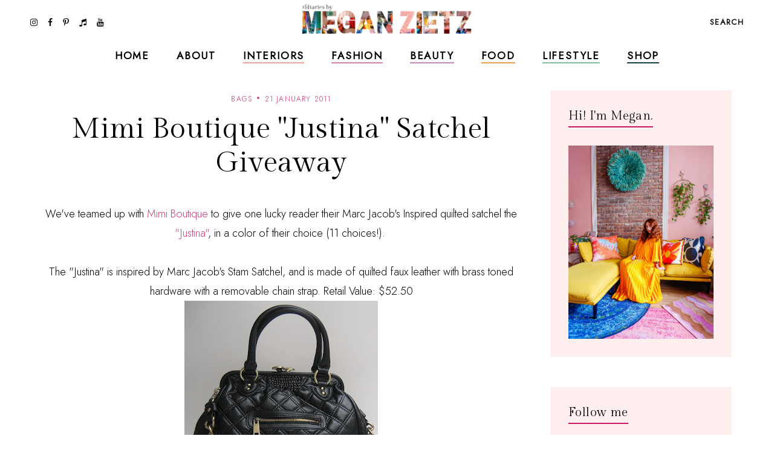

--- FILE ---
content_type: text/html; charset=UTF-8
request_url: https://www.tfdiaries.com/2011/01/mimi-boutique-justina-satchel-giveaway.html
body_size: 38602
content:
<!DOCTYPE html>
<html class='v2' dir='ltr' xmlns='http://www.w3.org/1999/xhtml' xmlns:b='http://www.google.com/2005/gml/b' xmlns:data='http://www.google.com/2005/gml/data' xmlns:expr='http://www.google.com/2005/gml/expr'>
<head>
<link href='https://www.blogger.com/static/v1/widgets/335934321-css_bundle_v2.css' rel='stylesheet' type='text/css'/>
<meta content='initial-scale=1, maximum-scale=1' name='viewport'/>
<meta content='d5c4c339478547c49ef45b1c5ed9e63d' name='p:domain_verify'/>
<meta content='text/html; charset=UTF-8' http-equiv='Content-Type'/>
<meta content='blogger' name='generator'/>
<link href='https://www.tfdiaries.com/favicon.ico' rel='icon' type='image/x-icon'/>
<link href='https://www.tfdiaries.com/2011/01/mimi-boutique-justina-satchel-giveaway.html' rel='canonical'/>
<link rel="alternate" type="application/atom+xml" title="TfDiaries - Atom" href="https://www.tfdiaries.com/feeds/posts/default" />
<link rel="alternate" type="application/rss+xml" title="TfDiaries - RSS" href="https://www.tfdiaries.com/feeds/posts/default?alt=rss" />
<link rel="service.post" type="application/atom+xml" title="TfDiaries - Atom" href="https://www.blogger.com/feeds/9014867718432496122/posts/default" />

<link rel="alternate" type="application/atom+xml" title="TfDiaries - Atom" href="https://www.tfdiaries.com/feeds/7535454120824804755/comments/default" />
<!--Can't find substitution for tag [blog.ieCssRetrofitLinks]-->
<link href='https://blogger.googleusercontent.com/img/b/R29vZ2xl/AVvXsEjO8P5FMicEqMILXpOSxiBNKIYgsrBQe7I86hAz35glLzfCW7J69SWhCPn3gNkIl1mvmvEs67n2QW5RzG0Uc_YwFVfzbU9Qf9ixgDeNsJUPEE8lAdAcVEXSs7fyaJMphsjkh14iRTK2RqSI/s320/Screen+shot+2011-01-20+at+4.07.45+PM.png' rel='image_src'/>
<meta content='https://www.tfdiaries.com/2011/01/mimi-boutique-justina-satchel-giveaway.html' property='og:url'/>
<meta content='Mimi Boutique &quot;Justina&quot; Satchel Giveaway' property='og:title'/>
<meta content='We&#39;ve teamed up with  Mimi Boutique  to give one lucky reader their Marc Jacob&#39;s Inspired quilted satchel the &quot;Justina&quot; , in a color of thei...' property='og:description'/>
<meta content='https://blogger.googleusercontent.com/img/b/R29vZ2xl/AVvXsEjO8P5FMicEqMILXpOSxiBNKIYgsrBQe7I86hAz35glLzfCW7J69SWhCPn3gNkIl1mvmvEs67n2QW5RzG0Uc_YwFVfzbU9Qf9ixgDeNsJUPEE8lAdAcVEXSs7fyaJMphsjkh14iRTK2RqSI/w1200-h630-p-k-no-nu/Screen+shot+2011-01-20+at+4.07.45+PM.png' property='og:image'/>
<meta content='IE=Edge' http-equiv='X-UA-Compatible'/>
<title>
Mimi Boutique "Justina" Satchel Giveaway - TfDiaries
</title>
<link href='https://blogger.googleusercontent.com/img/b/R29vZ2xl/AVvXsEjO8P5FMicEqMILXpOSxiBNKIYgsrBQe7I86hAz35glLzfCW7J69SWhCPn3gNkIl1mvmvEs67n2QW5RzG0Uc_YwFVfzbU9Qf9ixgDeNsJUPEE8lAdAcVEXSs7fyaJMphsjkh14iRTK2RqSI/s72-c/Screen+shot+2011-01-20+at+4.07.45+PM.png' rel='image_src'/>
<meta content='summary' name='twitter:card'/>
<meta content='TfDiaries: Mimi Boutique "Justina" Satchel Giveaway' name='twitter:title'/>
<link href='/favicon.ico' rel='icon' type='image/x-icon'/>
<!-- Google Fonts -->
<link href='https://fonts.googleapis.com/css?family=Jost:300,400|Gilda+Display' rel='stylesheet' type='text/css'/>
<!-- FontAwesome Icons -->
<link href='https://maxcdn.bootstrapcdn.com/font-awesome/4.7.0/css/font-awesome.min.css' rel='stylesheet'/>
<script src='https://ajax.googleapis.com/ajax/libs/jquery/1.12.2/jquery.min.js' type='text/javascript'></script>
<link href='https://cdnjs.cloudflare.com/ajax/libs/slick-carousel/1.6.0/slick.css' rel='stylesheet' type='text/css'/>
<link href='https://cdnjs.cloudflare.com/ajax/libs/slick-carousel/1.6.0/slick-theme.css' rel='stylesheet' type='text/css'/>
<script src='https://code.jquery.com/jquery-migrate-1.2.1.min.js' type='text/javascript'></script>
<script src='https://cdnjs.cloudflare.com/ajax/libs/slick-carousel/1.6.0/slick.min.js' type='text/javascript'></script>
<link href='https://cdn.jsdelivr.net/gh/fancyapps/fancybox@3.5.7/dist/jquery.fancybox.min.css' rel='stylesheet'/>
<script src='https://cdn.jsdelivr.net/gh/fancyapps/fancybox@3.5.7/dist/jquery.fancybox.min.js'></script>
<style id='page-skin-1' type='text/css'><!--
/*-----------------------------------------------
Name:     Coraline Blogger Theme (custom)
Designer: JediThemes
URL:      https://jedithemes.com
License:  Copyright 2022. All rights reserved.
* Any reproduction, copying or reselling of this template is not allowed. *
-----------------------------------------------*/
/* Variable definitions
=======================
<Group description="Widths" selector="body">
<Variable name="single.post.width" description="Single Post Width" type="length" default="0" min="0" max="1500px"/>
<Variable name="static.page.width" description="Static Page Width" type="length" default="0" min="0" max="1500px"/>
<Variable name="label.page.width" description="Label Pages Width" type="length" default="0" min="0" max="1500px"/>
<Variable name="footer.width" description="Footer Width" type="length" default="0" min="0" max="1500px"/>
</Group>
<Group description="Body" selector="body">
<Variable name="body.font" description="Body Font" type="font" default="normal normal 22px Arial, Tahoma, Helvetica, FreeSans, sans-serif"/>
<Variable name="body.color" description="Body Text Color" type="color" default="#000000"/>
<Variable name="body.index.bg" description="Index Background" type="color" default="#FEEEEE"/>
<Variable name="body.bg" description="Single Background" type="color" default="#ffffff"/>
</Group>
<Group description="Links" selector="body">
<Variable name="link.color" description="Links Color" type="color" default="#000000"/>
<Variable name="link.color.hover" description="Links Color Hover" type="color" default="#CA1761"/>
</Group>
<Group description="Blog Title" selector="header">
<Variable name="main.header.font" description="Title Font" type="font" default="normal normal 22px Arial, Tahoma, Helvetica, FreeSans, sans-serif"/>
<Variable name="blog.desc.font" description="Description Font" type="font" default="normal normal 22px Arial, Tahoma, Helvetica, FreeSans, sans-serif"/>
<Variable name="mobile.header.size" description="Title Font Size (Mobile)" type="length" default="0" min="0" max="100px"/>
<Variable name="main.header.color" description="Title Color" type="color" default="#131313"/>
<Variable name="blog.desc.color" description="Description Color" type="color" default="rgba(34,34,34,0.5)"/>
</Group>
<Group description="Menu" selector="menu">
<Variable name="menu.font" description="Menu Font" type="font" default="normal normal 22px Arial, Tahoma, Helvetica, FreeSans, sans-serif"/>
<Variable name="menu.bg" description="Menu Background" type="color" default="#f6f6f6"/>
<Variable name="menu.border" description="Menu Border" type="color" default="rgba(0,0,0,0.1)"/>
<Variable name="menu.color" description="Menu Color" type="color" default="#000000"/>
<Variable name="menu.color.hover" description="Menu Color Hover" type="color" default="#CA1761"/>
<Variable name="social.menu.color" description="Social Icons Menu" type="color" default="#000000"/>
</Group>
<Group description="Sub Menu" selector="menu">
<Variable name="submenu.font" description="Submenu Font" type="font" default="normal normal 22px Arial, Tahoma, Helvetica, FreeSans, sans-serif"/>
<Variable name="submenu.color" description="Submenu Color" type="color" default="#ffffff"/>
<Variable name="submenu.color.hover" description="Submenu Color Hover" type="color" default="#ffffff"/>
<Variable name="submenu.bg" description="Submenu Background" type="color" default="#ffffff"/>
<Variable name="submenu.border" description="Submenu Border" type="color" default="rgba(0,0,0,0)"/>
</Group>
<Group description="Menu Intro Backgrounds" selector="menu">
<Variable name="drop1.bg" description="1st Dropdown" type="color" default="#F9A39C"/>
<Variable name="drop2.bg" description="2nd Dropdown" type="color" default="#E1849E"/>
<Variable name="drop3.bg" description="3rd Dropdown" type="color" default="#C48CB5"/>
<Variable name="drop4.bg" description="4th Dropdown" type="color" default="#F29F46"/>
<Variable name="drop5.bg" description="5th Dropdown" type="color" default="#82C09B"/>
<Variable name="drop6.bg" description="6th Dropdown" type="color" default="#174245"/>
</Group>
<Group description="Menu Search Box" selector=".site-search">
<Variable name="search.font" description="Trigger Text Font" type="font" default="normal normal 22px Arial, Tahoma, Helvetica, FreeSans, sans-serif"/>
<Variable name="search.field.txt.font" description="Search Box Text Font" type="font" default="normal normal 22px Arial, Tahoma, Helvetica, FreeSans, sans-serif"/>
<Variable name="search.color" description="Trigger Text Color" type="color" default="#000000"/>
<Variable name="search.bg" description="Search Box Background" type="color" default="#ffffff"/>
<Variable name="search.box.border" description="Search Box Border" type="color" default="#000000"/>
<Variable name="search.field.txt.color" description="Search Box Text Color" type="color" default="#000000"/>
<Variable name="search.box.icon" description="Search Box Icon Color" type="color" default="#000000"/>
</Group>
<Group description="Mobile Menu" selector=".mobile-toggle">
<Variable name="mobile.font" description="Menu Font" type="font" default="normal normal 12px Arial, Tahoma, Helvetica, FreeSans, sans-serif"/>
<Variable name="mobile.submenu" description="Submenu Font" type="font" default="normal normal 12px Arial, Tahoma, Helvetica, FreeSans, sans-serif"/>
<Variable name="mobile.bg" description="Background" type="color" default="#ffffff"/>
<Variable name="mobile.border" description="Border" type="color" default="rgba(0,0,0,0.06)"/>
<Variable name="mobile.color" description="Menu Color" type="color" default="#000000"/>
<Variable name="mobile.submenu.color" description="Submenu Color" type="color" default="#ffffff"/>
</Group>
<Group description="Post Titles" selector=".post-title">
<Variable name="index.title.font" description="Index Titles Font" type="font" default="normal normal 22px Arial, Tahoma, Helvetica, FreeSans, sans-serif"/>
<Variable name="index.ltitle.font" description="Index Large Titles" type="font" default="normal normal 22px Arial, Tahoma, Helvetica, FreeSans, sans-serif"/>
<Variable name="single.title.font" description="Single Title Font" type="font" default="normal normal 22px Arial, Tahoma, Helvetica, FreeSans, sans-serif"/>
<Variable name="slider.title.font" description="Slider Title Font" type="font" default="normal normal 22px Arial, Tahoma, Helvetica, FreeSans, sans-serif"/>
<Variable name="index.title.color" description="Index Titles Color" type="color" default="#000000"/>
<Variable name="index.title.hover" description="Index Titles Color Hover" type="color" default="#CA1761"/>
<Variable name="single.title.color" description="Single Title Color" type="color" default="#000000"/>
</Group>
<Group description="Entry Meta" selector=".entry-meta">
<Variable name="entry.meta.font" description="Font" type="font" default="normal normal 22px Arial, Tahoma, Helvetica, FreeSans, sans-serif"/>
<Variable name="index.date.font" description="Index Date Font" type="font" default="normal normal 22px Arial, Tahoma, Helvetica, FreeSans, sans-serif"/>
<Variable name="entry.meta.color" description="Color" type="color" default="#ce3c78"/>
<Variable name="index.date.color" description="Index Date Color" type="color" default="#000000"/>
</Group>
<Group description="Post Footer" selector=".entry-footer">
<Variable name="post.pager.font" description="Post Pager Font" type="font" default="normal normal 22px Arial, Tahoma, Helvetica, FreeSans, sans-serif"/>
<Variable name="post.nav.font" description="Pager Next Prev Font" type="font" default="normal normal 22px Arial, Tahoma, Helvetica, FreeSans, sans-serif"/>
<Variable name="bio.box.text.font" description="Bio Box Text Font" type="font" default="normal normal 22px Arial, Tahoma, Helvetica, FreeSans, sans-serif"/>
<Variable name="post.footer.color" description="Color" type="color" default="#202020"/>
<Variable name="post.footer.social" description="Social Icons" type="color" default="#000000"/>
<Variable name="post.pager.title" description="Pager Title Color" type="color" default="#000000"/>
<Variable name="post.nav.color" description="Pager Next Prev Color" type="color" default="#CA1761"/>
<Variable name="post.pager.bg" description="Post Pager Background" type="color" default="#FEEEEE"/>
<Variable name="bio.box.bg" description="Bio Box Background" type="color" default="#F2EFEA"/>
<Variable name="bio.box.color" description="Bio Box Text Color" type="color" default="#000000"/>
</Group>
<Group description="Related Posts" selector="main">
<Variable name="rlt.heading.font" description="Widget Title Font" type="font" default="normal normal 22px Arial, Tahoma, Helvetica, FreeSans, sans-serif"/>
<Variable name="rlt.title.font" description="Related Post Titles Font" type="font" default="normal normal 22px Arial, Tahoma, Helvetica, FreeSans, sans-serif"/>
<Variable name="rlt.heading.color" description="Widget Title Color" type="color" default="#000000"/>
<Variable name="rlt.title.color" description="Related Post Titles Color" type="color" default="#000000"/>
</Group>
<Group description="Post Comments" selector=".comments">
<Variable name="comms.heading.font" description="Comment Section Title Font" type="font" default="normal bold 11px Arial, Tahoma, Helvetica, FreeSans, sans-serif"/>
<Variable name="comms.author.font" description="Author Name Font" type="font" default="normal bold 11px Arial, Tahoma, Helvetica, FreeSans, sans-serif"/>
<Variable name="comms.date.font" description="Date Font" type="font" default="normal bold 11px Arial, Tahoma, Helvetica, FreeSans, sans-serif"/>
<Variable name="comms.links.font" description="Reply Font" type="font" default="normal bold 11px Arial, Tahoma, Helvetica, FreeSans, sans-serif"/>
<Variable name="comms.heading.color" description="Comment Section Title Color" type="color" default="#000000"/>
<Variable name="comms.border" description="Border" type="color" default="rgba(0,0,0,0.1)"/>
<Variable name="comms.author.color" description="Author Name Color" type="color" default="#000000"/>
<Variable name="comms.date.color" description="Date Color" type="color" default="#000000"/>
<Variable name="comms.links.color" description="Reply Color" type="color" default="#CA1761"/>
</Group>
<Group description="Sidebar" selector="sidebar">
<Variable name="widget.title.font" description="Widget Title Font" type="font" default="normal normal 22px Arial, Tahoma, Helvetica, FreeSans, sans-serif"/>
<Variable name="widget.title.color" description="Widget Title Color" type="color" default="#000000"/>
<Variable name="widget.title.border" description="Widget Title Border" type="color" default="#CA1761"/>
<Variable name="widget.bg" description="Widget Background Color" type="color" default="#FEEEEE"/>
<Variable name="widget.padding" description="Widget Padding" type="length" default="0" min="0" max="80px"/>
</Group>
<Group description="Label Widget" selector="sidebar">
<Variable name="label.font" description="Font" type="font" default="normal normal 22px Arial, Tahoma, Helvetica, FreeSans, sans-serif"/>
<Variable name="label.color" description="Color" type="color" default="#000000"/>
<Variable name="label.border" description="Border" type="color" default="#000000"/>
</Group>
<Group description="Contact Form" selector="body">
<Variable name="contact.field.font" description="Text Font" type="font" default="normal normal 12px Arial, Tahoma, Helvetica, FreeSans, sans-serif"/>
<Variable name="contact.send.font" description="Button Font" type="font" default="normal normal 12px Arial, Tahoma, Helvetica, FreeSans, sans-serif"/>
<Variable name="contact.color" description="Text Color" type="color" default="#000000"/>
<Variable name="contact.border" description="Fields Border" type="color" default="#000000"/>
<Variable name="contact.send.color" description="Send Color" type="color" default="#ffffff"/>
<Variable name="contact.send.bg" description="Send Background" type="color" default="#D97793"/>
</Group>
<Group description="Blog Pager" selector=".blog-pager">
<Variable name="blog.pager.font" description="Font" type="font" default="normal normal 22px Arial, Tahoma, Helvetica, FreeSans, sans-serif"/>
<Variable name="blog.pager.color" description="Color" type="color" default="#CA1761"/>
<Variable name="blog.pager.border" description="Border Color" type="color" default="#CA1761"/>
<Variable name="blog.pager.bg.hover" description="Background Hover Color" type="color" default="#D97793"/>
<Variable name="blog.pager.color.hover" description="Color Hover" type="color" default="#ffffff"/>
</Group>
<Group description="Intro Widget Homepage" selector=".about-section">
<Variable name="about.heading.font" description="Heading Font" type="font" default="normal normal 22px Arial, Tahoma, Helvetica, FreeSans, sans-serif"/>
<Variable name="about.caption.font" description="Caption Font" type="font" default="normal normal 22px Arial, Tahoma, Helvetica, FreeSans, sans-serif"/>
<Variable name="read.font" description="Read More Font" type="font" default="normal normal 22px Arial, Tahoma, Helvetica, FreeSans, sans-serif"/>
<Variable name="about.links.font" description="Social Links Font" type="font" default="normal normal 22px Arial, Tahoma, Helvetica, FreeSans, sans-serif"/>
<Variable name="about.heading.color" description="Heading Color" type="color" default="#000000"/>
<Variable name="about.color" description="Caption Color" type="color" default="#000000"/>
<Variable name="read.color" description="Read More Color" type="color" default="#000000"/>
<Variable name="about.link" description="Social Links Color" type="color" default="#ffffff"/>
</Group>
<Group description="Promo Boxes Homepage" selector=".about-section">
<Variable name="img.heading.font" description="Heading Font" type="font" default="normal normal 22px Arial, Tahoma, Helvetica, FreeSans, sans-serif"/>
<Variable name="img.title.font" description="Category Text Font" type="font" default="normal normal 22px Arial, Tahoma, Helvetica, FreeSans, sans-serif"/>
<Variable name="img.title.bg" description="Cat Background Color" type="color" default="rgba(255,255,255,0.9)"/>
<Variable name="img.title.color" description="Category Text Color" type="color" default="#000000"/>
<Variable name="img.heading.color" description="Heading Color" type="color" default="#000000"/>
</Group>
<Group description="Site Footer" selector=".site-footer">
<Variable name="footer.widget.title.font" description="Widget Title Font" type="font" default="normal normal 22px Arial, Tahoma, Helvetica, FreeSans, sans-serif"/>
<Variable name="footer.widget.text.font" description="Widget Text Font" type="font" default="normal normal 22px Arial, Tahoma, Helvetica, FreeSans, sans-serif"/>
<Variable name="footer.bg" description="Background" type="color" default="#FEEEEE"/>
<Variable name="footer.border" description="Top Border" type="color" default="#ffffff"/>
<Variable name="footer.border.width" description="Border Width" type="length" default="0" min="0" max="100px"/>
<Variable name="footer.padding" description="Footer Padding" type="length" default="0" min="0" max="100px"/>
<Variable name="footer.widgets.padding" description="Footer Widgets Padding" type="length" default="0" min="0" max="100px"/>
<Variable name="footer.widget.title.color" description="Footer Widget Title Color" type="color" default="#000000"/>
<Variable name="footer.widget.text.color" description="Footer Widget Text Color" type="color" default="#000000"/>
<Variable name="footer.link.color" description="Footer Widget Link" type="color" default="#000000"/>
</Group>
<Group description="Footer Bar" selector=".footer-bar">
<Variable name="footer.bar.font" description="Font" type="font" default="normal normal 22px Arial, Tahoma, Helvetica, FreeSans, sans-serif"/>
<Variable name="bar.page.font" description="Pages Widget Font" type="font" default="normal normal 22px Arial, Tahoma, Helvetica, FreeSans, sans-serif"/>
<Variable name="footer.bar.bg" description="Background Color" type="color" default="#FEEEEE"/>
<Variable name="footer.bar.border" description="Border Color" type="color" default="rgba(0,0,0,0)"/>
<Variable name="footer.bar.color" description="Text Color" type="color" default="#000000"/>
<Variable name="footer.bar.link" description="Link Color" type="color" default="#000000"/>
<Variable name="social.footer.color" description="Social Icons Color" type="color" default="#000000"/>
</Group>
*/
/*-----------------------------------------------
CSS Reset
----------------------------------------------- */
html, body, div, span, applet, object, iframe, h1, h2, h3, h4, h5, h6, p, blockquote, pre, a, abbr, acronym, address, big, cite, code, del, dfn, em, img, ins, kbd, q, s, samp, small, strike, strong, sub, sup, tt, var, b, u, i, center, dl, dt, dd, ol, ul, li, fieldset, form, label, legend, table, caption, tbody, tfoot, thead, tr, th, td, article, aside, canvas, details, embed, figure, figcaption, footer, header, hgroup, menu, nav, output, ruby, section, summary, time, mark, audio, video, .section, .widget{margin:0;padding:0; border:0;vertical-align:baseline;}
table{border-collapse:collapse;border-spacing:0;}.cookie-choices-info{background-color:rgba(11,11,11,0.6)!important;bottom:0!important;top:auto!important}.cookie-choices-info .cookie-choices-text{color:#fff!important;font:11px/1.8 Roboto,Arial, Helvetica, sans-serif!important}.cookie-choices-info .cookie-choices-button{color:#fff!important;display:inline-block;font:10px Roboto,Arial, Helvetica, sans-serif!important;letter-spacing:1px;padding:6px 8px!important}input,textarea{outline:0;-webkit-appearance:none;-webkit-border-radius:0;}.section,.widget{padding:0;margin:0;}.site-header h2,.blog-feeds,.post-feeds,.item-snippet,#Attribution1,#Navbar1,.widget-item-control{display:none!important;}.search-button{border:0;box-shadow:none;cursor:pointer;-ms-touch-action:manipulation;touch-action:manipulation;-webkit-user-select:none;-moz-user-select:none;-ms-user-select:none;user-select:none;white-space:nowrap}.fluid-width-video-wrapper{padding-top: 56.25% !important}.videoWrapper{height:0;padding-bottom:56.25%;padding-top:25px;position:relative}.videoWrapper iframe{height:100%;left:0;position:absolute;top:0;width:100%}.videoWrapper object,.videoWrapper embed{height:100%;left:0;position:absolute;top:0;width:100%}.jedi-social a:before, .search-ico:before{display:inline-block;font-family:FontAwesome;line-height:1;text-align:center}.jedi-social a[href*="amazon"]:before{content:"\f270";}.jedi-social a[href*="mailto:"]:before,.jedi-social a[href*="mail"]:before{content:"\f003";}.jedi-social a[href*="feed"]:before,.jedi-social a[href*="rss"]:before{content:"\f09e";}.jedi-social a[href*="behance"]:before {content:"\f1b4";}.jedi-social a[href*="bloglovin"]:before{content:"\f08a";}.jedi-social a[href*="delicious"]:before{content:"\f1a5";}.jedi-social a[href*="deviantart"]:before{content:"\f1bd";}.jedi-social a[href*="digg"]:before{content:"\f1a6";}.jedi-social a[href*="dribbble"]:before{content:"\f17d";}.jedi-social a[href*="etsy"]:before{content:"\f2d7";}.jedi-social a[href*="facebook"]:before{content:"\f09a";}.jedi-social a[href*="flickr"]:before{content:"\f16e";}.jedi-social a[href*="foursquare"]:before{content:"\f180";}.jedi-social a[href*="github"]:before{content:"\f09b";}.jedi-social a[href*="imdb"]:before{content:"\f2d8";}.jedi-social a[href*="instagram"]:before{content:"\f16d";}.jedi-social a[href*="linkedin"]:before{content:"\f0e1";}.jedi-social a[href*="pinterest"]:before{content:"\f231";}.jedi-social a[href*="reddit"]:before{content:"\f281";}.jedi-social a[href*="skype"]:before{content:"\f17e";}.jedi-social a[href*="snapchat"]:before{content:"\f2ac";}.jedi-social a[href*="soundcloud"]:before{content:"\f1be";}.jedi-social a[href*="spotify"]:before{content:"\f1bc";}.jedi-social a[href*="stumbleupon"]:before{content:"\f1a4";}.jedi-social a[href*="tumblr"]:before{content:"\f173";}.jedi-social a[href*="twitter"]:before{content:"\f099";}.jedi-social a[href*="vimeo"]:before{content:"\f27d";}.jedi-social a[href*="vine"]:before{content:"\f1ca";}.jedi-social a[href*="vk.com"]:before{content:"\f189";}.jedi-social a[href*="weibo"]:before{content:"\f18a";}.jedi-social a[href*="xing"]:before{content:"\f168";}.jedi-social a[href*="yahoo"]:before{content:"\f19e";}.jedi-social a[href*="youtube"]:before{content:"\f167";}.jedi-social a[href*="angel.co"]:before{content:"\f209";}.jedi-social a[href*="yelp"]:before{content:"\f1e9";}.jedi-social a[href*="last.fm"]:before{content:"\f202";}.jedi-social a[href*="slideshare"]:before{content:"\f1e7";}.jedi-social a[href*="steamcommunity"]:before{content:"\f1b6";}.jedi-social a[href*="twitch.tv"]:before{content:"\f1e8";}.search-ico:before,.search-ico[href*="#search"]:before{content:"\f002";}.jedi-social a[href*="medium.com"]:before{content:"\f23a";}.jedi-social a[href*="paypal"]:before{content:"\f1ed";}.jedi-social a[href*="whatsapp"]:before{content:"\f232";}.jedi-social a[href*="wordpress"]:before{content:"\f19a";}.jedi-social a[href*="quora"]:before{content:"\f2c4";}.jedi-social a[href*="scribd"]:before{content:"\f28a";}.jedi-social a[href*="tiktok.com"]:before{content:"\f001";}body{background-color:#feeeee;color:#000000;font:normal 300 18px 'Jost', sans-serif;line-height:1.78}body.item{background-color:#ffffff}html{-webkit-box-sizing:border-box;-moz-box-sizing:border-box;box-sizing:border-box}*{-webkit-box-sizing:border-box;-moz-box-sizing:border-box;box-sizing:border-box}.clearfix::after{content:"";clear:both;display:block}img{height:auto;max-width:100%;vertical-align:top}a{color:#ce3c78;text-decoration:none;-webkit-transition:all 250ms ease-in-out;-moz-transition:all 250ms ease-in-out;-ms-transition:all 250ms ease-in-out;-o-transition:all 250ms ease-in-out;transition:all 250ms ease-in-out}a:hover{color:#f9a39c}.site-wrapper{min-height:100%;overflow:hidden;position:relative;width:100%;scroll-behavior:smooth;-webkit-animation-fill-mode:both;animation-fill-mode:both}.wrapper-inner{min-height:100%;overflow:hidden}.site-content{margin-bottom:50px;margin-top:150px}.site-content.category{max-width:1190px}.item .single{margin-left:auto;margin-right:auto;max-width:850px}.static_page .site-content{max-width:850px}.content-area{width:100%}.sidebar-wrap .column{display:block;margin-bottom:40px;width:100%}.post-body a[style="margin-left: 1em; margin-right: 1em;"],.post-body img[style="margin-left: 1em; margin-right: 1em;"]{margin-left:auto!important;margin-right:auto!important}.post-body a[style="clear: left; float: left; margin-bottom: 1em; margin-right: 1em;"],.post-body img[style="clear: left; float: left; margin-bottom: 1em; margin-right: 1em;"]{margin-bottom:30px!important;margin-right:30px!important}.tr-caption-container[style="float: left; margin-right: 1em; text-align: left;"]{margin-right:30px!important}.post-body a[style="clear: right; float: right; margin-bottom: 1em; margin-left: 1em;"],.post-body img[style="clear: right; float: right; margin-bottom: 1em; margin-left: 1em;"]{margin-bottom:30px!important;margin-left:30px!important}.post-body,.widget-content,.BlogArchive #ArchiveList ul{line-height:1.78}.post-body h1,.post-body h2,.post-body h3,.post-body h4,.post-body h5,.post-body h6{font:normal normal 48px 'Gilda Display',serif;letter-spacing:0.02em;margin:16px 0}.post-body h1{font-size:80px;letter-spacing:0.005em;line-height:1.18}.post-body h2{font-size:42px;line-height:1.34}.post-body h3{font-size:36px;line-height:1.5}.post-body h4{font-size:26px;line-height:1.3}.post-body h5{font-size:22px;line-height:1.28}.post-body h6{font-size:20px;line-height:1.45}.widget .post-body ul,.widget .post-body ol{margin:1em 1em 3em;padding:0}.widget .post-body ul{list-style-type:initial}.widget .post-body li{line-height:1.56;list-style:inherit;margin-bottom:3px}.index-post,.related-post{margin-bottom:60px;text-align:center}.table{display:table;height:100%;width:100%}.cell{display:table-cell;height:100%;vertical-align:middle;width:100%}#header-inner[style],.cover-image{height:100%;width:100%;-webkit-background-size:cover!important;-moz-background-size:cover!important;-ms-background-size:cover!important;-o-background-size:cover!important;background-size:cover!important;background-repeat:no-repeat!important;background-position:center!important}.transi,.site-header #header-inner,.thumb-container::before,.author-image div::before{-webkit-transition:all 300ms ease-in-out;-moz-transition:all 300ms ease-in-out;-ms-transition:all 300ms ease-in-out;-o-transition:all 300ms ease-in-out;transition:all 300ms ease-in-out}.round{-webkit-border-radius:50%;-moz-border-radius:50%;border-radius:50%}.inline,.site-header .Header .title{display:inline-block;vertical-align:middle}.index #blog-pager a,.archive #blog-pager a{border:1px solid #CA1761;color:#CA1761;display:inline-block;font:normal normal 14px 'Jost', sans-serif;letter-spacing:0.1em;line-height:1.4;padding:14px 31px;text-transform:uppercase}.index #blog-pager a:hover,.archive #blog-pager a:hover{background-color:#D97793;border-color:#D97793;color:#ffffff}#header-inner[style]{display:inline-block;min-height:auto!important;width:auto!important}.blog-title .Header img{display:inline-block!important;max-height:61px;margin:0 auto;vertical-align:middle;width:auto}.Header .title{color:#131313;font:normal normal 25px 'Gilda Display',serif;letter-spacing:0.09em;text-transform:uppercase;-webkit-font-smoothing:antialiased;-moz-osx-font-smoothing:grayscale}.Header .description{color:rgba(34,34,34,0.5);font:normal 300 16px 'Jost', sans-serif;line-height:1.42857143}.Header .description{margin:0;padding:0}.site-header .descriptionwrapper,.site-search{display:none}.Header .title a{color:inherit}.site-header{background-color:#ffffff;height:69px;left:0;position:fixed;top:0;width:100%;z-index:8}.site-header.slide{height:61px}.site-header-inner,.promo-boxes .Image{position:relative}.header-top{min-height:69px;padding:0 22px}.site-header.slide .header-top{min-height:61px}.header-top{border-bottom:1px solid transparent}.side.right{text-align:right}.site-header #header-inner{line-height:69px}.site-header.slide #header-inner{line-height:61px}#header-wrap{visibility:hidden}.mobile-menu,.mobile-menu .level-two,.mobile-menu .level-three,.menu-close{display:none}.site-search{background-color:#feeeee;padding:20px 30px 40px;position:relative;width:100%}.site-search form{margin:0 auto;max-width:660px;position:relative}.site-search input{background-color:transparent;border-width:0 0 1px;border-style:solid;border-color:#ca1761;color:#131313;font:normal bold 17px 'Jost',sans-serif;height:40px;line-height:1;padding:10px 0;width:100%}.search-box-button{line-height:1;position:absolute;right:0;top:10px}.search-box-button{background:transparent;border:0;box-shadow:none;cursor:pointer;-ms-touch-action:manipulation;touch-action:manipulation;-webkit-user-select:none;-moz-user-select:none;-ms-user-select:none;user-select:none;white-space:nowrap}svg.search-icon{fill:#ca1761;height:14px;width:14px}.widget ul.slider-list{margin:0 auto 30px!important;text-align:center}.slick-slide, .slick-slide *{outline:none!important}.slider-thumb .cover-image{height:75vh}li.slider-post{position:relative;visibility:hidden}.slick-initialized li.slider-post{visibility:visible}.slider-content,.image-wrap{color:#fff;height:100%;left:0;position:absolute;top:0;width:100%}.slider-inner{margin:0 auto;padding-left:15px;padding-right:15px;position:relative;z-index:1}.slider-content a{color:#fff}.slider-title{font:normal normal 80px 'Gilda Display',serif;letter-spacing:0.005em;line-height:1.177}.slider-post .caption{line-height:1.78;margin-top:1.5em}.link-overlay{background-color:rgba(22,22,22,0.2);bottom:0;display:block;left:0;position:absolute;right:0;top:0}.thumb-container{margin-bottom:24px;position:relative}.thumb-container .cover-image,.promo-boxes .Image .cover-image{padding-bottom:133%}.sidebar .Image .cover-image{padding-bottom:65.25%}.thumb-container::before,.author-image div::before{content:'';background-color:rgba(0,0,0,.1);height:100%;left:0;opacity:0;position:absolute;top:0;width:100%;z-index:1}.index-post:hover .thumb-container::before,.author-image:hover div::before,.related-post:hover .thumb-container::before{opacity:1}.single-header{margin-bottom:40px;text-align:center}.post-title{letter-spacing:0.02em}.index-title{color:#000000;font:normal normal 20px 'Gilda Display',serif;line-height:1.45}.single-title{color:#000000;font:normal normal 48px 'Gilda Display',serif;letter-spacing:0.005em;line-height:1.177}.index-title a:hover{color:#CA1761}.entry-meta > span{color:#ce3c78;display:inline-block;font:normal 300 12px 'Jost',sans-serif;letter-spacing:.1em;line-height:1.5;margin-bottom:13px;text-transform:uppercase}.index-title a,.entry-meta a{color: inherit}.entry-meta > span::before{content:'\00b7';color:#ce3c78;font-size:24px;font-weight:bold;line-height:0;margin:0 6px}.entry-meta > span:first-child::before{content:none}.entry-meta.slider > span,.entry-meta.slider > span::before{color:#fff}.index-post .post-date{color:#000000;font:normal normal 13px 'Gilda Display',serif;display:inline-block;letter-spacing:0.02em;line-height:1.1;margin-top:16px}blockquote{line-height:1.78;margin:30px 0;padding-left:40px;position:relative}blockquote::before{content:'"';left:20px;position:absolute}.entry-footer{color:#202020;margin:80px 0 0;text-align:center}.post-social a + a{margin-left:20px}.post-social a{color: #000000;font-size:22px}.post-social h4{font:22px/28px 'Gilda Display',serif;letter-spacing:0.02em;margin-bottom:24px}.sidebar .widget{background-color:#FEEEEE;margin-bottom:50px;padding:30px}#Image305,#Image306, #Image307,#Image308{margin-bottom:20px}.sidebar .widget h2{border-bottom:2px solid #CA1761;color:#000000;display:inline-block;font:normal normal 20px 'Gilda Display',serif;letter-spacing:0.02em;line-height:1.2;margin-bottom:30px;padding-bottom:5px}.widget ul,.widget li{list-style:none;padding:0}.columns .Image .caption{display:block;line-height:1.78;margin-top:20px}.columns .jedi-social a{color:#fff;display:inline-block;font-size:12px;height:32px;line-height:32px;margin:0 2px 4px 0;text-align:center;width:32px}.PopularPosts .widget-content ul li{padding:0 0 20px;position:relative}.PopularPosts .widget-content ul li:last-child{padding-bottom:0}.PopularPosts .item-thumbnail{margin:0 0 20px}.PopularPosts .item-content .item-thumbnail{margin:0 20px 0 0;width:80px}.PopularPosts img,.PopularPosts .item-title,.FeaturedPost .post-summary{padding:0}.PopularPosts .item-title,.FeaturedPost .post-summary h3{line-height:1.48}.PopularPosts .item-title a{color:inherit}.FeaturedPost .post-summary h3{margin-bottom:15px}.FeaturedPost .post-summary .image{margin-top:15px}.Label .cloud-label-widget-content{text-align:left!important}.Label{color:#000000;font:normal 300 14px 'Jost',sans-serif;letter-spacing:.02em;text-transform:capitalize}.Label a{color:inherit}.Label li{border-bottom:1px solid #000000;margin-bottom:20px;padding-bottom:10px}.Label li:last-child{border:none;margin:0;padding:0}.label-size{font-size:inherit;opacity:1}.label-size a,.label-size > span{border:1px solid #000000;display:inline-block;line-height:1.3;margin:0 7px 14px 0;padding:6px 12px}.contact-form-widget{margin:0 auto;padding:0px;max-width:100%;width:100%}.contact-form-name,.contact-form-email{height:50px}.contact-form-name,.contact-form-email,.contact-form-email-message{border:1px solid #000000!important;box-shadow:none!important;background:transparent;color:#000000;font:normal 300 14px 'Jost',sans-serif;letter-spacing:.02em;margin:10px auto 25px;max-width:100%;padding:14px 16px}.contact-form-button-submit{border:1px solid #D97793!important;background:#D97793!important;color:#ffffff!important;cursor:pointer;display:block;font:normal normal 14px 'Jost',sans-serif;height:50px;letter-spacing:0.1em;line-height:20px;margin:0 auto;padding:0 32px;text-transform:uppercase}.contact-form-button-submit:hover{opacity:0.8}.contact-form-widget::-webkit-input-placeholder{color:#000000}.contact-form-widget::-moz-placeholder{color:#000000}.contact-form-widget:-ms-input-placeholder{color:#000000}.contact-form-widget:-moz-placeholder{color:#000000}.gsc-search-box{border-bottom:1px solid #000;position:relative}.gsc-search-box input[type="text"]{background:transparent;border:0;font:300 14px 'Jost',sans-serif;height:40px;letter-spacing:.02em;padding:0 20px 0 0;width:100%}input.gsc-search-button{background:transparent url('https://blogger.googleusercontent.com/img/b/R29vZ2xl/AVvXsEiCzY7E3aZuO6R9yKYN6RsEiXx1tI1vxZ2vZYiqgNPsjhrPGCTRNVKhP8FfsSv6WXIAevidmLkQcE2RE3_jYtVEiJVn1dTLw5RqYpEztbFQpnlLUOxT5-xdo-InSg22qjPX0yfyRqyIEtE/s43/search-icon.png');background-repeat:no-repeat;background-size:20px;background-position:center;border:0;cursor:pointer;height:40px;padding:0;position:absolute;right:0;text-indent:-9999px;top:0;width:30px}.bio-box-inner{background-color:#F2EFEA;padding:45px}.bio-box-content{text-align:center}.bio-box .cover-image{height:75px;margin:0 auto 30px;width:75px}.bio-box a.g-profile{color:#000000;font:normal normal 48px 'Gilda Display',serif;font-size:20px;line-height:1.2}.bio-box a.g-profile .fa{font-size:11px;margin-left:5px}.bio-box p{color:#000000;font:normal 300 18px 'Jost', sans-serif;line-height:1.78;margin:10px 0 0}.related-widget,#comments,.bio-box{margin-top:100px}.related-widget h4{color:#000000;font:normal normal 32px 'Gilda Display', serif;letter-spacing:0.02em;line-height:1.5;margin:0 0 60px;text-align:center}.related-title{color:#000000;font:normal normal 18px 'Gilda Display',serif;letter-spacing:0.02em;line-height:1.48}.related-title a{color:inherit}.comments h4{font:normal normal 26px 'Gilda Display',serif;color:#e1849e;letter-spacing:0.02em;line-height:1.5;margin:0 0 20px;text-align:center}h4.commented{margin-bottom:40px;text-align:left}.comments .comments-content .comment-header{margin-bottom:13px}.comment-header,.comment-actions.secondary-text{padding-left:80px}.comment-content{clear:both}.comments .comments-content{margin:0 auto 16px}.comments .comments-content .comment-content{margin:0 0 0.8rem 80px;line-height:1.78;text-align:left!important}.comments .comments-content .comment-replies{margin-left:40px}.comments .comment:first-child .comment-block{margin-top:0!important}.comments .comment-block{padding:0 0 35px;margin:40px 0 0;position:relative}#comments .comment:not(:last-child) .comment-block{border-bottom:1px solid #e1849e}.comments .comments-content .inline-thread{padding:0!important;position:relative}.comments .comments-content .inline-thread .comment:first-child .comment-block{margin-top:10px!important}.comment-thread ol{margin-left:0}.comments .avatar-image-container{left:0;max-height:56px;position:absolute;top:7px;width:56px}.comments .avatar-image-container img{height:56px;max-width:56px}.comments .comments-content .user.blog-author,.comments .comments-content .user,.comments .comments-content .user a{color:#000000;font:normal normal 16px 'Gilda Display',serif;letter-spacing:0.02em}.comments .comments-content .datetime{display:block;margin:0}#comments .datetime a{color:#000000;font:normal 300 12px 'Jost',sans-serif;letter-spacing:0.02em}#comments .comment-actions a,.comment-replies .continue a{color:#CA1761;font:normal normal 13px 'Jost',sans-serif;letter-spacing:.1em;padding-top:0;text-decoration:none;text-transform:uppercase}#comments .comment{padding:0;position:relative}.comments .comments-content .icon.blog-author,.icon.user,.thread-toggle{display:none!important}.comments .continue a{padding:0;margin:0}#comments .loadmore,.comments .comment-replybox-thread{margin-top:0}.about-container{background-color:#ffffff;text-align:center}.about-section .Image .inline,.about-section .LinkList{padding:17px;position:relative;z-index:1}.author-image div{position:relative}.about-section .box-content h2{color:#000000;font:normal normal 14px 'Jost', sans-serif;letter-spacing:.18em;line-height:1.2em;margin-bottom:40px;text-transform:uppercase}.about-section .Image .caption{color:#000000;font:normal normal 42px 'Gilda Display',serif;letter-spacing:0.02em;line-height:1.1em;margin-top:15px}.about-section .LinkList ul li{color:#ffffff;font:normal normal 23px 'Gilda Display',serif;letter-spacing:0.02em;line-height:1.1em;margin:15px auto 1.7em}.about-section .LinkList ul li:last-child{margin-bottom:0}.about-section .LinkList ul li a{color:inherit;position:relative}.about-section .LinkList ul li a::after{content:'';background:url("https://blogger.googleusercontent.com/img/b/R29vZ2xl/AVvXsEjBkhoG3K9__AZjXUD0DkCP6X-h__0ztgc9g7iPr4O3KilsjhkZIdNvguwOwP5WDvULkFMQTVl4FEQ1wlgUd2anXqednxG_3X-5FCsq7kn8UGY6ldch78ZAQp_HA2o-CSRwIcuoeYJEl1NLCLupm5HfcTTWYUNhWfu6ERIU-GVKBLGe9d01lljJ9WaP/s16000/socials-bg.png") no-repeat;background-size:contain;height:53px;left:50%;position:absolute;top:-15px;width:244px;z-index:-1;-webkit-transform:translateX(-50%);-moz-transform:translateX(-50%);-ms-transform:translateX(-50%);-o-transform:translateX(-50%);transform:translateX(-50%)}.Image .box-content .read-more{margin-top:60px}.Image .box-content .read-more a{border-bottom:1px solid #000000;color:#000000;font:normal normal 12px 'Jost', sans-serif;letter-spacing:0.1em;line-height:120%;padding-bottom:5px;text-transform:uppercase}.PageList li.parent.dropdown a::before{content:'';bottom:-1px;height:2px;left:0;position:absolute;width:100%;z-index:8}.PageList .nav > li.dropdown:nth-child(3) ul,.PageList li.parent.dropdown:nth-child(3) a::before,.about-section .LinkList ul li:first-child a::after,.columns .jedi-social a:first-child{background-color:#F9A39C}.PageList .nav > li.dropdown:nth-child(4) ul,.PageList li.parent.dropdown:nth-child(4) a::before,.about-section .LinkList ul li:nth-child(2) a::after,.columns .jedi-social a:nth-child(2){background-color:#E1849E}.PageList .nav > li.dropdown:nth-child(5) ul,.PageList li.parent.dropdown:nth-child(5) a::before,.about-section .LinkList ul li:nth-child(3) a::after,.columns .jedi-social a:nth-child(3){background-color:#C48CB5}.PageList .nav > li.dropdown:nth-child(6) ul,.PageList li.parent.dropdown:nth-child(6) a::before,.about-section .LinkList ul li:nth-child(4) a::after,.columns .jedi-social a:nth-child(4){background-color:#F29F46}.PageList .nav > li.dropdown:nth-child(7) ul,.PageList li.parent.dropdown:nth-child(7) a::before,.about-section .LinkList ul li:nth-child(5) a::after,.columns .jedi-social a:nth-child(5){background-color:#82C09B}.PageList .nav > li.dropdown:nth-child(8) ul,.PageList li.parent.dropdown:nth-child(8) a::before,.about-section .LinkList ul li:nth-child(6) a::after,.columns .jedi-social a:nth-child(6){background-color:#174245}.promo-container{padding-bottom:55px;padding-top:55px}.image-wrap{text-align:center}.image-title{background-color:rgba(255,255,255,0.9);color:#000000;display:inline-block;font:normal normal 13px 'Jost', sans-serif;letter-spacing:.18em;padding:10px 40px;text-transform:uppercase}.promo-boxes .Text{padding:0 15px 30px;text-align:center}.promo-boxes .Text h2{color:#000000;font:normal normal 48px 'Gilda Display',serif;letter-spacing:0.02em;line-height:1.1em}.site-footer{background-color:#ffffff;border-top:3px solid #ffffff;letter-spacing:0.02em;padding:14px 0 0;text-align:center}.footer-wrap{margin:0 auto;max-width:1193px;padding-left:25px;padding-right:25px}.site-footer h2{color:#000000;font:normal normal 22px 'Gilda Display', serif;margin-bottom:18px;text-align:center}.site-footer .widget{color:#131313;font:normal 300 16px 'Jost', sans-serif;padding:40px}.site-footer .widget a{color:#000000}.site-footer #ArchiveList,.site-footer .Label .cloud-label-widget-content{text-align:center!important}#footer-3 .widget{padding:0}#footer-1,#footer-2,.site-footer .cols-wrapper{margin:0 -40px}#footer-1 .widget,#footer-2 .widget{margin:0 0 50px}#footer-1 .widget:last-child,#footer-2 .widget:last-child{margin:0!important}.footer-bar{background-color:#FEEEEE;border-top:1px solid rgba(0,0,0,0);color:#000000;font:normal 300 12px 'Jost', sans-serif;letter-spacing:0.02em;line-height:1.42857143}.footer-bar .footer-wrap{padding-bottom:20px;padding-top:20px}.footer-bar a{color:#000000}.footer-bar .widget h2{display:none}.footer-bar .PageList ul{margin:0 -16px}.footer-bar .PageList li{display:inline-block;font:normal normal 13px 'Jost', sans-serif;letter-spacing:0.1em;padding:0 16px;text-transform:uppercase}.social-footer a{color:#000000;font-size:14px;margin-right:18px}.not-found,.page-header{text-align:center}.not-found{height:70vh}.results-text{margin-bottom:5px;opacity:.5}.page-header h1{color:#000000;font:normal normal 20px 'Gilda Display',serif;font-size:30px;letter-spacing:0.02em;margin-bottom:40px;text-transform:capitalize}.error-title{font:normal normal 20px 'Gilda Display',serif;font-size:70px;margin-bottom:30px}.not-found p{margin:0 0 1.2em}.not-found .search-form{font-size:0;margin:40px auto 0;max-width:450px;position:relative}.not-found .search-field{background:transparent;border:1px solid #000000;color:#000000;float:left;font:normal 300 14px 'Jost',sans-serif;height:50px;letter-spacing:.02em;padding:0 120px 0 16px;width:100%}.not-found input.search-field:-webkit-autofill{-webkit-box-shadow:inset 0 0 0px 9999px transparent;-webkit-text-fill-color:#000000}.not-found .search-button{background:#D97793;border:1px solid #D97793;color:#ffffff;display:inline-block;font:normal normal 14px 'Jost',sans-serif;height:50px;letter-spacing:0.1em;margin-left:-120px;padding:0 32px;text-transform:uppercase;width:120px}.item #blog-pager{background-color:#FEEEEE;display:table;margin:80px 0;padding:50px;text-align:initial;width:100%}.item #blog-pager .col{display:table-cell;vertical-align:middle}.nav-image{min-width:130px}.older .nav-image{padding-right:30px}.newer .nav-image{padding-left:30px}.pager-text{width:100%}.newer .post-pager-title{text-align:right}.post-pager-title span{color:#CA1761;display:block;font:normal normal 12px 'Jost',serif;letter-spacing:.1em;line-height:1.4;margin-bottom:12px;text-transform:uppercase}.post-pager h6{color:#000000;font:normal normal 20px 'Gilda Display',serif;letter-spacing:0.02em;line-height:1.5}@media only screen and (min-width: 481px){.promo-container{font-size:0}.promo-boxes{margin:0 -15px}.promo-boxes .Image{display:inline-block;padding:15px;vertical-align:top;width:50%}.promo-boxes .image-title{padding:10px 40px;position:relative;top:-110px}}@media only screen and (min-width: 768px){.slider-inner{max-width:720px}.index .blog-posts,.archive .blog-posts,.related-container{font-size:0;margin-left:-15px;margin-right:-15px}.promo-boxes .image-title{padding:8px 20px;top:-80px}.blog-posts .column,.index-post.label,.related-post{display:inline-block;padding-left:15px;padding-right:15px;vertical-align:top;width:50%}.index-post.home{text-align:left}.index-post.home .index-title{font:normal normal 42px 'Gilda Display',serif;line-height:1.33}.index-post.home .thumb-container .cover-image{display:none}.post-image{width:100%}.bio-box .cover-image{float:left;height:60px;margin:0 40px 0 0;width:60px}.bio-box-content{float:left;position:relative;text-align:left;width:calc(100% - 105px)}.about-section{font-size:0;padding-bottom:55px;padding-top:55px}.about-section .Image .inline{width:50%}.about-section .widget{display:inline-block;vertical-align:middle;width:66.666667%}.about-section .LinkList{width:33.333333%}.promo-boxes .Image{width:25%}.footer-bar .footer-left{float:left}.footer-bar .footer-right{float:right}}@media only screen and (min-width: 992px){.header-top{padding:0 50px}.slider-inner{max-width:960px}.posts-column-inner{margin-left:-15px;margin-right:-15px}.index-post{display:inline-block;padding-left:15px;padding-right:15px;vertical-align:top;width:50%}.index-post.label,.related-post{width:25%}.promo-boxes .image-title{padding:10px 40px;top:-110px}.item .blog-pager > .col{width:50%}.older .post-pager-title{padding-right:50px}.newer .post-pager-title{padding-left:50px}.related-post{margin-bottom:0}.contact-form-fields,.signup-fields{margin-left:-15px;margin-right:-15px}.contact-form-field,.signup-fields div{float:left;padding-left:15px;padding-right:15px;width:50%}}@media only screen and (min-width: 1240px){.site-header{height:117px}.site-header.slide{height:109px}.header-bottom{border-bottom:1px solid transparent;text-align:center}.site-header .side{width:16.66667%}.site-header .blog-title{text-align:center;width:66.66667%}.site-header .social-icons a{color:#131313;font-size:14px}.site-header .social-icons a + a{margin-left:12px}.site-header .menu{margin-top:-2px}.site-header ul.nav,.site-header li.parent{line-height:48px}.site-header li{letter-spacing:0.1em;position:relative;text-transform:uppercase}.site-header li.parent{display:inline-block;margin:0 20px;position:relative}.site-header li.parent > a{color:#000000;font:normal bold 17px 'Jost',sans-serif;position:relative}.site-header li.parent > a:hover{color:#CA1761}.site-header .dropdown ul{background-color:#ffffff;border:1px solid rgba(0,0,0,0);margin-left:-63px;opacity:0;position:absolute;text-align:center;-webkit-transition:0.3s cubic-bezier(0.165,0.84,0.44,1) 0.03s;-moz-transition:0.3s cubic-bezier(0.165,0.84,0.44,1) 0.03s;-ms-transition:0.3s cubic-bezier(0.165,0.84,0.44,1) 0.03s;-o-transition:0.3s cubic-bezier(0.165,0.84,0.44,1) 0.03s;transition:0.3s cubic-bezier(0.165,0.84,0.44,1) 0.03s;visibility:hidden;width:200px;z-index:7}.site-header .level-three{border:1px solid rgba(0,0,0,0);left:261px;top:-1px}.site-header li.parent:hover .level-two,.site-header .child-item.dropdown:hover .level-three{opacity:1;visibility:visible}.site-header .dropdown ul li a{border-bottom:1px solid rgba(0,0,0,0);color:#ffffff;display:block;font:normal normal 12px 'Jost',sans-serif;line-height:1.42857143;padding:10px 15px}.site-header .dropdown ul li:last-child a{border-bottom:none}.site-header .dropdown ul li a:hover{color:#000000}.site-header .dropdown .level-two > li:first-child::before{border-left:11px solid transparent;border-right:11px solid transparent;bottom:100%;content:'';display:inline-block;height:0;left:0;margin:0 auto;position:absolute;right:0;width:0}.site-header .dropdown:nth-child(3) .level-two > li:first-child::before{border-bottom:12px solid #F9A39C}.site-header .dropdown:nth-child(4) .level-two > li:first-child::before{border-bottom:12px solid #E1849E}.site-header .dropdown:nth-child(5) .level-two > li:first-child::before{border-bottom:12px solid #C48CB5}.site-header .dropdown:nth-child(6) .level-two > li:first-child::before{border-bottom:12px solid #F29F46}.site-header .dropdown:nth-child(7) .level-two > li:first-child::before{border-bottom:12px solid #82C09B}.site-header .fa.fa-angle-down,svg#searchico{display:none}.site-header .level-two .dropdown a::after{content:"\f105";float:right;font-family:"FontAwesome";line-height:inherit}.site-header li > a:only-child::after{display:none}.search-text span{color:#131313;cursor:pointer;font:normal bold 13px 'Jost',sans-serif;letter-spacing:0.1em;line-height:20px;text-transform:uppercase}}@media only screen and (max-width: 1240px){.widget ul.slider-list{margin-top:-50px!important}.side.right{float:right;line-height:69px}.slide .side.right{line-height:61px}svg#searchico,.mobile-toggle{cursor:pointer}svg#searchico{fill:#000000;height:16px;margin-right:20px;width:16px}.mobile-toggle{height:35px;position:relative;width:35px}.mobile-toggle div{content:'';bottom:0;display:block;height:1px;left:0;margin:auto;position:absolute;top:0;width:100%;-webkit-transition:transform 250ms cubic-bezier(.2,.6,.3,1),width 250ms cubic-bezier(.2,.6,.3,1);-moz-transition:transform 250ms cubic-bezier(.2,.6,.3,1),width 250ms cubic-bezier(.2,.6,.3,1);-ms-transition:transform 250ms cubic-bezier(.2,.6,.3,1),width 250ms cubic-bezier(.2,.6,.3,1);-o-transition:transform 250ms cubic-bezier(.2,.6,.3,1),width 250ms cubic-bezier(.2,.6,.3,1);transition:transform 250ms cubic-bezier(.2,.6,.3,1),width 250ms cubic-bezier(.2,.6,.3,1);will-change:transform,width}.mobile-toggle .m-top{-webkit-transform:translatey(-5.5px);-moz-transform:translatey(-5.5px);-ms-transform:translatey(-5.5px);-o-transform:translatey(-5.5px);transform:translatey(-5.5px)}.mobile-open .mobile-toggle .m-top{-webkit-transform:translatex(3.5px) rotate(-135deg);-moz-transform:translatex(3.5px) rotate(-135deg);-ms-transform:translatex(3.5px) rotate(-135deg);-o-transform:translatex(3.5px) rotate(-135deg);transform:translatex(3.5px) rotate(-135deg);width:28px}.mobile-toggle .m-bottom{-webkit-transform:translatey(5.5px);-moz-transform:translatey(5.5px);-ms-transform:translatey(5.5px);-o-transform:translatey(5.5px);transform:translatey(5.5px)}.mobile-open .mobile-toggle .m-top,.mobile-open .mobile-toggle .m-bottom{width:28px}.mobile-open .mobile-toggle .m-bottom{-webkit-transform:translatex(3.5px) rotate(135deg);-moz-transform:translatex(3.5px) rotate(135deg);-ms-transform:translatex(3.5px) rotate(135deg);-o-transform:translatex(3.5px) rotate(135deg);transform:translatex(3.5px) rotate(135deg)}.mobile-toggle div{background-color:#000000}.menu.section .PageList,.side.left,.search-text span{display:none}.mobile-open .wrapper-inner{-webkit-transform:translate3d(-280px,0,0);-moz-transform:translate3d(-280px,0,0);-ms-transform:translate3d(-280px,0,0);-o-transform:translate3d(-280px,0,0);transform:translate3d(-280px,0,0)}.mobile-open .offcanvas-overlay{content:'';cursor:pointer;height:100%;opacity:0;position:absolute;right:0;top:0;width:100%;z-index:999}.offcanvas-menu{background-color:#ffffff;border-left:1px solid rgba(0,0,0,0.06);height:100vh;overflow-x:hidden;padding:15px 10px;position:fixed;right:0;top:0;width:280px;z-index:999;-webkit-transform:translate3d(280px,0,0);-moz-transform:translate3d(280px,0,0);-ms-transform:translate3d(280px,0,0);-o-transform:translate3d(280px,0,0);transform:translate3d(280px,0,0)}.mobile-open .offcanvas-menu{-webkit-transform:translate3d(0,0,0);-moz-transform:translate3d(0,0,0);-ms-transform:translate3d(0,0,0);-o-transform:translate3d(0,0,0);transform:translate3d(0,0,0)}.menu-close{cursor:pointer;display:block;position:absolute;right:10px;top:10px;z-index:9}.hide-scroll{height:100%;margin-right:-25px;overflow-x:hidden;overflow-y:scroll;-webkit-overflow-scrolling:touch;position:relative}.mobile-menu{display:block;margin:50px 10px 30px 0}.mobile-menu li{position:relative}.mobile-menu .menu-links > ul > li > a{color:#000000;display:block;font:normal normal 13px 'Jost',sans-serif;letter-spacing:.1em;line-height:1.46;padding:15px 40px 15px 24px;position:relative;text-transform:uppercase}.mobile-menu .dropdown li a{color:#ffffff;display:block;font:normal normal 13px 'Jost', sans-serif;letter-spacing:.1em;line-height:1.45;padding:8px 40px 8px 24px}.mobile-menu .fa-angle-down{color:inherit;cursor:pointer;display:block;font-size:18px;height:44px;line-height:44px;position:absolute;right:0;text-align:center;top:0;width:44px;z-index:5}.mobile-menu .child-item .fa-angle-down{height:24px;line-height:24px;right:10px;top:10px;width:24px}.index-title{font-size:20px;line-height:1.4}.page-header h1{font-size:24px}}@media only screen and (max-width: 991px){.item #blog-pager > .col{display:block}#pager-newer-link{float:right}#pager-older-link + #pager-newer-link{margin-top:30px}}@media only screen and (max-width: 767px){.site-header .blog-title{max-width:300px}.slider-title{font-size:24px;letter-spacing:.05em;line-height:31px}.slider-content .entry-meta,.slider-post .caption{display:none}.index-post.home .post-image{display:none}.single-title{font-size:35px;line-height:1.17}.about-section .Image .inline{display:block}.author-image{margin:0 auto 20px;max-width:400px;width:100%}.about-section{padding-bottom:35px;padding-top:35px}.about-section .LinkList ul li{font-size:22px}.about-section .Image .read-more{margin:20px auto}#footer-1,#footer-2,.site-footer .cols-wrapper{margin:0}.site-footer .widget{padding-left:0;padding-right:0}.entry-footer,.related-widget,#comments,.bio-box{margin-top:50px}.site-footer .column{display:block;float:none!important;width:100%!important}.footer-bar{text-align:center}.footer-bar .PageList li{margin-bottom:20px}}@media only screen and (max-width: 480px){.blog-title .Header .title{font-size:22px}svg#searchico{margin-right:10px}.promo-boxes .Text{padding-bottom:0}.promo-boxes .Text h2{font-size:35px}.promo-boxes .Image{margin-top:50px!important}.promo-boxes .Image .cover-image{padding-bottom:65.25%}#pager-older-link + #pager-newer-link{padding-top:10px}}

--></style>
<style id='template-skin-1' type='text/css'><!--
body#layout div.section{background-color:#fff;border-color:#e5e5e5;margin:0 15px 15px}body#layout div.layout-title{font:13px/1.42857143 "Source Sans Pro","Helvetica Neue",Helvetica,Arial,sans-serif}body#layout .draggable-widget .widget-wrap3:hover{background-color:#f2f2f2}body#layout div.widget,body#layout .draggable-widget .widget-wrap3{overflow:hidden}body#layout .draggable-widget .widget-wrap2{background-color:rgba(0,0,0,0.17)}body#layout .widget-content{border:1px solid #e5e5e5;line-height:1.42857143}body#layout .editlink{bottom:16px;color:#006799!important}body#layout .add_widget{background-color:#f2f2f2;border:1px solid rgba(0,0,0,0.08)!important;margin-bottom:8px;padding:0}#layout .promo-inner{padding:0}body#layout .add_widget:hover{background-color:#e8e8e8}body#layout .add-icon{background-image:url('https://blogger.googleusercontent.com/img/b/R29vZ2xl/AVvXsEg4EibladxsNzbLR_-_E64MedFRwRhqraX5gK77abfFmAX68ovpUS5Bv4rUHO5t_ENzRqK5HF-37Qc2jjGOciSD-UevtnDdzQBOGf7rNiiidVZl3-zsbW2rBpIAAqkRCfHpG95b1DaG8bJT/s1600/plus.png');background-color:rgba(0,0,0,0.15);background-size:8px;margin:0;width:35px;height:40px}body#layout .add_widget a{font-size:13px;line-height:1.5;padding:10px}body#layout .add_widget a:hover,body#layout .editlink:hover{text-decoration:none}body#layout .dropregion.dr_active{background:#E4EAEC;border:1px solid #DDE6E9!important}body#layout div.layout-widget-description,body#layout #Navbar1,body#layout #Attribution1,body#layout #ContactForm1{display:none!important}#layout .content-area,#layout .left-sidebar,#layout .right-sidebar{float:left;position:relative}#layout .content-area{width:100%}#layout .content-columns{padding-left:0px;padding-right:350px}#layout .left-sidebar{margin-left:-0px;right:100%;width:0px}#layout .right-sidebar{margin-right:-350px;width:350px}body#layout .cols-wrapper{display:table;width:100%}.site-content,.about-section,.promo-inner{margin-left:auto;margin-right:auto;max-width:1190px;padding-left:25px;padding-right:25px}#layout .promo-inner{padding:0}@media only screen and (min-width:1240px){.content-area,.left-sidebar,.right-sidebar{float:left}.content-columns{padding-left:0px;padding-right:350px}.left-sidebar{margin-left:-0px;right:100%;width:0px}.right-sidebar{margin-right:-350px;width:350px}.sidebar-wrap .cols-wrapper{margin:0 -15px 40px}.left-sidebar aside > .sidebar,.left-sidebar .cols-wrapper {margin-right:50px}.right-sidebar aside > .sidebar,.right-sidebar .cols-wrapper{margin-left:50px}.sidebar-wrap aside > .sidebar:last-child{margin-bottom:40px}.sidebar-wrap .column{display:table-cell;margin:0;padding-left:15px;padding-right:15px;width:auto}}@media only screen and (max-width:1240px){.sidebar-wrap aside > .sidebar:first-child{margin-top:50px}}
--></style>
<script>//<![CDATA[
var _0x3837=["\x79\x20\x32\x52\x28\x65\x29\x7B\x76\x2E\x77\x28\x27\x3C\x31\x43\x20\x71\x3D\x22\x4B\x2D\x32\x71\x22\x3E\x27\x29\x3B\x48\x28\x41\x20\x74\x3D\x30\x3B\x74\x3C\x32\x70\x3B\x74\x2B\x2B\x29\x7B\x41\x20\x6C\x2C\x72\x3D\x65\x2E\x59\x2E\x4C\x5B\x74\x5D\x3B\x31\x6B\x28\x74\x3D\x3D\x65\x2E\x59\x2E\x4C\x2E\x6A\x29\x31\x55\x3B\x48\x28\x41\x20\x69\x2C\x6E\x2C\x75\x3D\x30\x3B\x75\x3C\x72\x2E\x42\x2E\x6A\x3B\x75\x2B\x2B\x29\x31\x6B\x28\x22\x32\x6F\x22\x3D\x3D\x72\x2E\x42\x5B\x75\x5D\x2E\x31\x6C\x26\x26\x22\x32\x32\x2F\x32\x6A\x22\x3D\x3D\x72\x2E\x42\x5B\x75\x5D\x2E\x32\x6D\x26\x26\x28\x72\x2E\x42\x5B\x75\x5D\x2E\x5A\x2C\x72\x2E\x42\x5B\x75\x5D\x2E\x47\x29\x2C\x22\x31\x44\x22\x3D\x3D\x72\x2E\x42\x5B\x75\x5D\x2E\x31\x6C\x29\x7B\x6C\x3D\x72\x2E\x42\x5B\x75\x5D\x2E\x47\x3B\x31\x55\x7D\x31\x41\x7B\x69\x3D\x72\x2E\x31\x76\x24\x51\x2E\x31\x36\x2E\x49\x28\x2F\x5C\x2F\x73\x5B\x30\x2D\x39\x5D\x2B\x5C\x2D\x63\x2F\x67\x2C\x22\x2F\x31\x52\x22\x29\x2E\x49\x28\x22\x31\x61\x22\x2C\x22\x32\x6C\x22\x29\x7D\x31\x77\x28\x65\x29\x7B\x73\x3D\x72\x2E\x4F\x2E\x24\x74\x2C\x61\x3D\x73\x2E\x56\x28\x22\x3C\x45\x22\x29\x2C\x62\x3D\x73\x2E\x56\x28\x27\x46\x3D\x22\x27\x2C\x61\x29\x2C\x63\x3D\x73\x2E\x56\x28\x27\x22\x27\x2C\x62\x2B\x35\x29\x2C\x64\x3D\x73\x2E\x32\x36\x28\x62\x2B\x35\x2C\x63\x2D\x62\x2D\x35\x29\x2C\x69\x3D\x2D\x31\x21\x3D\x61\x26\x26\x2D\x31\x21\x3D\x62\x26\x26\x2D\x31\x21\x3D\x63\x26\x26\x22\x22\x21\x3D\x64\x3F\x64\x3A\x22\x57\x3A\x2F\x2F\x31\x2E\x31\x38\x2E\x31\x39\x2E\x4A\x2F\x2D\x31\x74\x2F\x31\x78\x2D\x31\x73\x2F\x31\x72\x2F\x31\x7A\x2F\x31\x52\x2F\x31\x61\x2D\x51\x2E\x31\x42\x22\x7D\x6E\x3D\x22\x31\x71\x22\x31\x6A\x20\x72\x3F\x27\x3C\x54\x20\x71\x3D\x22\x52\x2D\x31\x70\x22\x3E\x3C\x61\x20\x47\x3D\x22\x2F\x32\x68\x2F\x31\x70\x2F\x27\x2B\x65\x2E\x59\x2E\x4C\x5B\x74\x5D\x2E\x31\x71\x5B\x30\x5D\x2E\x32\x64\x2B\x27\x3F\x32\x66\x2D\x32\x67\x3D\x38\x22\x3E\x27\x2B\x65\x2E\x59\x2E\x4C\x5B\x74\x5D\x2E\x31\x71\x5B\x30\x5D\x2E\x32\x64\x2B\x22\x3C\x2F\x61\x3E\x3C\x2F\x54\x3E\x22\x3A\x22\x3C\x54\x20\x71\x3D\x27\x52\x2D\x31\x70\x27\x3E\x32\x72\x3C\x2F\x54\x3E\x22\x3B\x41\x20\x6F\x3D\x72\x2E\x32\x74\x2E\x24\x74\x2C\x6D\x3D\x6F\x2E\x31\x35\x28\x30\x2C\x34\x29\x2C\x68\x3D\x6F\x2E\x31\x35\x28\x35\x2C\x37\x29\x2C\x67\x3D\x6F\x2E\x31\x35\x28\x38\x2C\x31\x30\x29\x2C\x6F\x3D\x4D\x20\x4E\x3B\x6F\x5B\x31\x5D\x3D\x22\x32\x46\x22\x2C\x6F\x5B\x32\x5D\x3D\x22\x32\x4F\x22\x2C\x6F\x5B\x33\x5D\x3D\x22\x32\x4D\x22\x2C\x6F\x5B\x34\x5D\x3D\x22\x32\x73\x22\x2C\x6F\x5B\x35\x5D\x3D\x22\x32\x4B\x22\x2C\x6F\x5B\x36\x5D\x3D\x22\x32\x48\x22\x2C\x6F\x5B\x37\x5D\x3D\x22\x32\x47\x22\x2C\x6F\x5B\x38\x5D\x3D\x22\x32\x45\x22\x2C\x6F\x5B\x39\x5D\x3D\x22\x32\x75\x22\x2C\x6F\x5B\x31\x30\x5D\x3D\x22\x32\x44\x22\x2C\x6F\x5B\x31\x31\x5D\x3D\x22\x32\x43\x22\x2C\x6F\x5B\x31\x32\x5D\x3D\x22\x32\x42\x22\x2C\x76\x2E\x77\x28\x27\x3C\x31\x4D\x20\x71\x3D\x22\x4B\x2D\x52\x22\x3E\x3C\x66\x20\x71\x3D\x22\x4B\x2D\x31\x48\x22\x3E\x3C\x66\x20\x71\x3D\x22\x31\x47\x2D\x31\x63\x22\x20\x31\x46\x3D\x22\x31\x45\x3A\x31\x36\x28\x26\x31\x37\x3B\x27\x2B\x69\x2B\x27\x26\x31\x37\x3B\x29\x22\x3E\x3C\x2F\x66\x3E\x3C\x2F\x66\x3E\x3C\x66\x20\x71\x3D\x22\x4B\x2D\x4F\x22\x3E\x3C\x66\x20\x71\x3D\x22\x32\x41\x22\x3E\x3C\x66\x20\x71\x3D\x22\x32\x7A\x22\x3E\x3C\x66\x20\x71\x3D\x22\x4B\x2D\x32\x4C\x22\x3E\x3C\x66\x20\x71\x3D\x22\x4C\x2D\x32\x69\x20\x4B\x22\x3E\x27\x29\x2C\x31\x3D\x3D\x32\x76\x26\x26\x76\x2E\x77\x28\x22\x22\x2B\x6E\x29\x2C\x31\x3D\x3D\x32\x77\x26\x26\x76\x2E\x77\x28\x27\x3C\x54\x20\x71\x3D\x22\x52\x2D\x32\x78\x22\x3E\x27\x2B\x6F\x5B\x32\x79\x28\x68\x2C\x31\x30\x29\x5D\x2B\x22\x20\x22\x2B\x67\x2B\x22\x2C\x20\x22\x2B\x6D\x2B\x22\x3C\x2F\x54\x3E\x22\x29\x2C\x76\x2E\x77\x28\x22\x3C\x2F\x66\x3E\x22\x29\x2C\x76\x2E\x77\x28\x27\x3C\x66\x20\x71\x3D\x22\x4B\x2D\x5A\x22\x3E\x3C\x61\x20\x47\x3D\x22\x27\x2B\x6C\x2B\x27\x22\x3E\x27\x2B\x72\x2E\x5A\x2E\x24\x74\x2B\x22\x3C\x2F\x61\x3E\x3C\x2F\x66\x3E\x22\x29\x3B\x67\x3D\x28\x67\x3D\x22\x4F\x22\x31\x6A\x20\x72\x3F\x72\x2E\x4F\x2E\x24\x74\x3A\x22\x31\x79\x22\x31\x6A\x20\x72\x3F\x72\x2E\x31\x79\x2E\x24\x74\x3A\x22\x22\x29\x2E\x49\x28\x2F\x3C\x5C\x53\x5B\x5E\x3E\x5D\x2A\x3E\x2F\x67\x2C\x22\x22\x29\x2C\x31\x3D\x3D\x32\x49\x26\x26\x28\x67\x2E\x6A\x3C\x31\x49\x3F\x28\x76\x2E\x77\x28\x22\x22\x29\x2C\x76\x2E\x77\x28\x67\x29\x2C\x76\x2E\x77\x28\x22\x22\x29\x29\x3A\x28\x76\x2E\x77\x28\x27\x3C\x66\x20\x71\x3D\x22\x32\x4A\x22\x3E\x27\x29\x2C\x6D\x3D\x28\x67\x3D\x67\x2E\x31\x35\x28\x30\x2C\x31\x49\x29\x29\x2E\x32\x4E\x28\x22\x22\x29\x2C\x67\x3D\x67\x2E\x31\x35\x28\x30\x2C\x6D\x29\x2C\x76\x2E\x77\x28\x67\x2B\x22\x2E\x2E\x2E\x22\x29\x2C\x76\x2E\x77\x28\x22\x3C\x2F\x66\x3E\x22\x29\x29\x29\x2C\x76\x2E\x77\x28\x27\x3C\x2F\x66\x3E\x3C\x2F\x66\x3E\x3C\x2F\x66\x3E\x3C\x2F\x66\x3E\x3C\x61\x20\x71\x3D\x22\x42\x2D\x32\x6E\x22\x20\x47\x3D\x22\x27\x2B\x6C\x2B\x27\x22\x3E\x3C\x2F\x61\x3E\x3C\x2F\x31\x4D\x3E\x27\x29\x7D\x76\x2E\x77\x28\x22\x3C\x2F\x31\x43\x3E\x22\x29\x7D\x79\x20\x32\x6B\x28\x65\x29\x7B\x48\x28\x41\x20\x74\x3D\x30\x3B\x74\x3C\x65\x2E\x59\x2E\x4C\x2E\x6A\x3B\x74\x2B\x2B\x29\x7B\x41\x20\x6C\x3D\x65\x2E\x59\x2E\x4C\x5B\x74\x5D\x3B\x78\x5B\x44\x5D\x3D\x6C\x2E\x5A\x2E\x24\x74\x3B\x31\x41\x7B\x43\x5B\x44\x5D\x3D\x6C\x2E\x31\x76\x24\x51\x2E\x31\x36\x7D\x31\x77\x28\x65\x29\x7B\x73\x3D\x6C\x2E\x4F\x2E\x24\x74\x2C\x61\x3D\x73\x2E\x56\x28\x22\x3C\x45\x22\x29\x2C\x62\x3D\x73\x2E\x56\x28\x27\x46\x3D\x22\x27\x2C\x61\x29\x2C\x63\x3D\x73\x2E\x56\x28\x27\x22\x27\x2C\x62\x2B\x35\x29\x2C\x64\x3D\x73\x2E\x32\x36\x28\x62\x2B\x35\x2C\x63\x2D\x62\x2D\x35\x29\x2C\x2D\x31\x21\x3D\x61\x26\x26\x2D\x31\x21\x3D\x62\x26\x26\x2D\x31\x21\x3D\x63\x26\x26\x22\x22\x21\x3D\x64\x3F\x43\x5B\x44\x5D\x3D\x64\x3A\x22\x33\x67\x22\x21\x3D\x33\x68\x20\x31\x75\x3F\x43\x5B\x44\x5D\x3D\x31\x75\x3A\x43\x5B\x44\x5D\x3D\x22\x57\x3A\x2F\x2F\x31\x2E\x31\x38\x2E\x31\x39\x2E\x4A\x2F\x2D\x31\x74\x2F\x31\x78\x2D\x31\x73\x2F\x31\x72\x2F\x31\x7A\x2F\x33\x69\x2F\x31\x61\x2D\x51\x2E\x31\x42\x22\x7D\x33\x6A\x3C\x78\x5B\x44\x5D\x2E\x6A\x26\x26\x28\x78\x5B\x44\x5D\x3D\x78\x5B\x44\x5D\x29\x3B\x48\x28\x41\x20\x72\x3D\x30\x3B\x72\x3C\x6C\x2E\x42\x2E\x6A\x3B\x72\x2B\x2B\x29\x22\x31\x44\x22\x3D\x3D\x6C\x2E\x42\x5B\x72\x5D\x2E\x31\x6C\x26\x26\x28\x7A\x5B\x44\x5D\x3D\x6C\x2E\x42\x5B\x72\x5D\x2E\x47\x2C\x44\x2B\x2B\x29\x7D\x7D\x79\x20\x33\x6B\x28\x29\x7B\x48\x28\x41\x20\x65\x3D\x4D\x20\x4E\x28\x30\x29\x2C\x74\x3D\x4D\x20\x4E\x28\x30\x29\x2C\x6C\x3D\x4D\x20\x4E\x28\x30\x29\x2C\x72\x3D\x30\x3B\x72\x3C\x7A\x2E\x6A\x3B\x72\x2B\x2B\x29\x31\x4C\x28\x65\x2C\x7A\x5B\x72\x5D\x29\x7C\x7C\x28\x65\x2E\x6A\x2B\x3D\x31\x2C\x65\x5B\x65\x2E\x6A\x2D\x31\x5D\x3D\x7A\x5B\x72\x5D\x2C\x74\x2E\x6A\x2B\x3D\x31\x2C\x6C\x2E\x6A\x2B\x3D\x31\x2C\x74\x5B\x74\x2E\x6A\x2D\x31\x5D\x3D\x78\x5B\x72\x5D\x2C\x6C\x5B\x6C\x2E\x6A\x2D\x31\x5D\x3D\x43\x5B\x72\x5D\x29\x3B\x78\x3D\x74\x2C\x7A\x3D\x65\x2C\x43\x3D\x6C\x7D\x79\x20\x31\x4C\x28\x65\x2C\x74\x29\x7B\x48\x28\x41\x20\x6C\x3D\x30\x3B\x6C\x3C\x65\x2E\x6A\x3B\x6C\x2B\x2B\x29\x31\x6B\x28\x65\x5B\x6C\x5D\x3D\x3D\x74\x29\x31\x33\x21\x30\x3B\x31\x33\x21\x31\x7D\x79\x20\x33\x6C\x28\x65\x29\x7B\x48\x28\x6C\x3D\x30\x3B\x6C\x3C\x7A\x2E\x6A\x3B\x6C\x2B\x2B\x29\x7A\x5B\x6C\x5D\x21\x3D\x65\x26\x26\x78\x5B\x6C\x5D\x7C\x7C\x28\x7A\x2E\x50\x28\x6C\x2C\x31\x29\x2C\x78\x2E\x50\x28\x6C\x2C\x31\x29\x2C\x43\x2E\x50\x28\x6C\x2C\x31\x29\x2C\x6C\x2D\x2D\x29\x3B\x41\x20\x74\x3D\x31\x4B\x2E\x33\x6D\x28\x28\x78\x2E\x6A\x2D\x31\x29\x2A\x31\x4B\x2E\x33\x6E\x28\x29\x29\x2C\x6C\x3D\x30\x3B\x48\x28\x30\x3C\x78\x2E\x6A\x26\x26\x76\x2E\x77\x28\x22\x3C\x31\x4A\x3E\x22\x2B\x33\x65\x2B\x22\x3C\x2F\x31\x4A\x3E\x22\x29\x2C\x76\x2E\x77\x28\x27\x3C\x66\x20\x71\x3D\x22\x31\x66\x2D\x31\x6F\x22\x3E\x27\x29\x3B\x6C\x3C\x78\x2E\x6A\x26\x26\x6C\x3C\x32\x30\x26\x26\x6C\x3C\x33\x72\x3B\x29\x76\x2E\x77\x28\x27\x3C\x66\x20\x71\x3D\x22\x31\x66\x2D\x52\x22\x3E\x3C\x61\x20\x47\x3D\x22\x27\x2B\x7A\x5B\x74\x5D\x2B\x27\x22\x3E\x3C\x66\x20\x71\x3D\x22\x31\x48\x2D\x31\x6F\x22\x3E\x3C\x66\x20\x71\x3D\x22\x31\x47\x2D\x31\x63\x22\x20\x31\x46\x3D\x22\x31\x45\x2D\x31\x63\x3A\x31\x36\x28\x26\x31\x37\x3B\x27\x2B\x43\x5B\x74\x5D\x2E\x49\x28\x22\x2F\x32\x51\x2D\x63\x2F\x22\x2C\x22\x2F\x33\x74\x2F\x22\x29\x2E\x49\x28\x22\x31\x61\x2E\x31\x62\x22\x2C\x22\x33\x70\x2E\x31\x62\x22\x29\x2B\x27\x26\x31\x37\x3B\x29\x3B\x22\x20\x33\x73\x3D\x22\x27\x2B\x78\x5B\x74\x5D\x2B\x27\x22\x3E\x3C\x2F\x66\x3E\x3C\x2F\x66\x3E\x3C\x2F\x61\x3E\x3C\x66\x20\x71\x3D\x22\x31\x66\x2D\x5A\x22\x3E\x3C\x61\x20\x47\x3D\x22\x27\x2B\x7A\x5B\x74\x5D\x2B\x27\x22\x3E\x27\x2B\x78\x5B\x74\x5D\x2B\x22\x3C\x2F\x61\x3E\x3C\x2F\x66\x3E\x3C\x2F\x66\x3E\x22\x29\x2C\x6C\x2B\x2B\x2C\x74\x3C\x78\x2E\x6A\x2D\x31\x3F\x74\x2B\x2B\x3A\x74\x3D\x30\x3B\x76\x2E\x77\x28\x22\x3C\x2F\x66\x3E\x22\x29\x2C\x7A\x2E\x50\x28\x30\x2C\x7A\x2E\x6A\x29\x2C\x43\x2E\x50\x28\x30\x2C\x43\x2E\x6A\x29\x2C\x78\x2E\x50\x28\x30\x2C\x78\x2E\x6A\x29\x7D\x41\x20\x78\x3D\x4D\x20\x4E\x2C\x44\x3D\x30\x2C\x7A\x3D\x4D\x20\x4E\x2C\x43\x3D\x4D\x20\x4E\x3B\x24\x28\x31\x6E\x29\x2E\x33\x64\x28\x79\x28\x29\x7B\x33\x63\x3C\x3D\x24\x28\x31\x6E\x29\x2E\x32\x55\x28\x29\x3F\x24\x28\x22\x2E\x31\x69\x2D\x31\x68\x22\x29\x2E\x32\x56\x28\x22\x31\x4E\x22\x29\x3A\x24\x28\x22\x2E\x31\x69\x2D\x31\x68\x22\x29\x2E\x32\x57\x28\x22\x31\x4E\x22\x29\x7D\x29\x2C\x24\x28\x79\x28\x29\x7B\x79\x20\x65\x28\x29\x7B\x31\x6E\x2E\x32\x58\x2E\x32\x59\x28\x22\x57\x3A\x2F\x2F\x32\x35\x2E\x32\x34\x2E\x4A\x2F\x32\x33\x2F\x31\x67\x22\x29\x7D\x79\x20\x74\x28\x29\x7B\x30\x21\x3D\x3D\x24\x28\x22\x23\x32\x65\x22\x29\x2E\x6A\x26\x26\x30\x21\x3D\x3D\x24\x28\x22\x23\x32\x65\x22\x29\x2E\x31\x34\x28\x22\x32\x5A\x22\x2C\x22\x33\x30\x22\x29\x2E\x31\x34\x28\x22\x32\x38\x22\x2C\x22\x32\x37\x22\x29\x2E\x31\x34\x28\x22\x31\x4F\x22\x2C\x22\x31\x22\x29\x26\x26\x30\x21\x3D\x3D\x24\x28\x22\x23\x31\x64\x22\x29\x2E\x6A\x26\x26\x30\x21\x3D\x3D\x24\x28\x22\x23\x31\x64\x22\x29\x2E\x31\x34\x28\x22\x32\x38\x22\x2C\x22\x32\x37\x22\x29\x2E\x31\x34\x28\x22\x31\x4F\x22\x2C\x22\x31\x22\x29\x26\x26\x22\x57\x3A\x2F\x2F\x32\x35\x2E\x32\x34\x2E\x4A\x2F\x32\x33\x2F\x31\x67\x22\x3D\x3D\x3D\x24\x28\x22\x23\x31\x64\x22\x29\x2E\x58\x28\x22\x47\x22\x29\x26\x26\x22\x31\x67\x22\x3D\x3D\x3D\x24\x28\x22\x23\x31\x64\x22\x29\x2E\x32\x32\x28\x29\x7C\x7C\x65\x28\x29\x7D\x74\x28\x29\x2C\x32\x53\x28\x79\x28\x29\x7B\x74\x28\x29\x7D\x2C\x33\x31\x29\x2C\x24\x28\x22\x2E\x31\x54\x2D\x31\x53\x20\x2E\x31\x65\x2D\x4F\x20\x2E\x31\x65\x2D\x51\x20\x45\x22\x29\x2E\x58\x28\x22\x46\x22\x2C\x79\x28\x65\x2C\x74\x29\x7B\x31\x33\x20\x74\x2E\x49\x28\x22\x31\x51\x2D\x31\x50\x2D\x70\x2D\x6B\x2D\x31\x58\x2D\x31\x5A\x22\x2C\x22\x33\x33\x2D\x63\x22\x29\x7D\x29\x2C\x24\x28\x22\x2E\x31\x69\x2D\x31\x68\x20\x2E\x33\x34\x2D\x31\x56\x22\x29\x2E\x33\x35\x28\x29\x2E\x33\x36\x28\x22\x2E\x31\x56\x2D\x33\x38\x22\x29\x2C\x24\x28\x22\x2E\x31\x54\x2D\x31\x53\x20\x2E\x31\x65\x2D\x51\x2D\x33\x39\x20\x45\x22\x29\x2E\x58\x28\x22\x46\x22\x2C\x79\x28\x65\x2C\x74\x29\x7B\x31\x33\x20\x74\x2E\x49\x28\x22\x31\x51\x2D\x31\x50\x2D\x70\x2D\x6B\x2D\x31\x58\x2D\x31\x5A\x22\x2C\x22\x33\x62\x2D\x33\x61\x2D\x63\x22\x29\x7D\x29\x2C\x24\x28\x22\x2E\x33\x37\x2D\x31\x63\x2D\x31\x6F\x20\x45\x22\x29\x2E\x58\x28\x22\x46\x22\x2C\x79\x28\x65\x2C\x74\x29\x7B\x31\x33\x20\x74\x2E\x49\x28\x2F\x5C\x2F\x73\x5B\x30\x2D\x39\x5D\x2B\x2F\x67\x2C\x22\x2F\x31\x6D\x22\x29\x7D\x29\x3B\x41\x20\x65\x3D\x22\x2F\x2F\x32\x54\x2E\x31\x57\x2E\x4A\x2F\x45\x2F\x33\x32\x2E\x31\x59\x22\x3B\x24\x28\x27\x45\x5B\x46\x3D\x22\x27\x2B\x65\x2B\x27\x22\x5D\x27\x29\x2E\x58\x28\x22\x46\x22\x2C\x22\x57\x3A\x2F\x2F\x31\x2E\x31\x38\x2E\x31\x39\x2E\x4A\x2F\x2D\x32\x31\x2F\x32\x39\x2F\x32\x61\x2F\x55\x2D\x32\x62\x2F\x31\x6D\x2F\x32\x63\x2E\x31\x62\x22\x29\x2C\x24\x28\x27\x45\x5B\x46\x3D\x22\x2F\x2F\x33\x71\x2E\x31\x57\x2E\x4A\x2F\x45\x2F\x33\x75\x2D\x33\x6F\x2E\x31\x59\x22\x5D\x27\x29\x2E\x58\x28\x22\x46\x22\x2C\x22\x57\x3A\x2F\x2F\x31\x2E\x31\x38\x2E\x31\x39\x2E\x4A\x2F\x2D\x32\x31\x2F\x32\x39\x2F\x32\x61\x2F\x55\x2D\x32\x62\x2F\x31\x6D\x2F\x32\x63\x2E\x31\x62\x22\x29\x2C\x24\x28\x22\x2E\x33\x66\x2D\x52\x22\x29\x2E\x32\x50\x28\x29\x7D\x29\x3B","\x7C","\x73\x70\x6C\x69\x74","\x7C\x7C\x7C\x7C\x7C\x7C\x7C\x7C\x7C\x7C\x7C\x7C\x7C\x7C\x7C\x64\x69\x76\x7C\x7C\x7C\x7C\x6C\x65\x6E\x67\x74\x68\x7C\x7C\x7C\x7C\x7C\x7C\x7C\x63\x6C\x61\x73\x73\x7C\x7C\x7C\x7C\x7C\x64\x6F\x63\x75\x6D\x65\x6E\x74\x7C\x77\x72\x69\x74\x65\x7C\x72\x65\x6C\x61\x74\x65\x64\x54\x69\x74\x6C\x65\x73\x7C\x66\x75\x6E\x63\x74\x69\x6F\x6E\x7C\x72\x65\x6C\x61\x74\x65\x64\x55\x72\x6C\x73\x7C\x76\x61\x72\x7C\x6C\x69\x6E\x6B\x7C\x74\x68\x75\x6D\x62\x75\x72\x6C\x7C\x72\x65\x6C\x61\x74\x65\x64\x54\x69\x74\x6C\x65\x73\x4E\x75\x6D\x7C\x69\x6D\x67\x7C\x73\x72\x63\x7C\x68\x72\x65\x66\x7C\x66\x6F\x72\x7C\x72\x65\x70\x6C\x61\x63\x65\x7C\x63\x6F\x6D\x7C\x73\x6C\x69\x64\x65\x72\x7C\x65\x6E\x74\x72\x79\x7C\x6E\x65\x77\x7C\x41\x72\x72\x61\x79\x7C\x63\x6F\x6E\x74\x65\x6E\x74\x7C\x73\x70\x6C\x69\x63\x65\x7C\x74\x68\x75\x6D\x62\x6E\x61\x69\x6C\x7C\x70\x6F\x73\x74\x7C\x7C\x73\x70\x61\x6E\x7C\x7C\x69\x6E\x64\x65\x78\x4F\x66\x7C\x68\x74\x74\x70\x73\x7C\x61\x74\x74\x72\x7C\x66\x65\x65\x64\x7C\x74\x69\x74\x6C\x65\x7C\x7C\x7C\x7C\x72\x65\x74\x75\x72\x6E\x7C\x63\x73\x73\x7C\x73\x75\x62\x73\x74\x72\x69\x6E\x67\x7C\x75\x72\x6C\x7C\x71\x75\x6F\x74\x7C\x62\x70\x7C\x62\x6C\x6F\x67\x73\x70\x6F\x74\x7C\x64\x65\x66\x61\x75\x6C\x74\x7C\x6A\x70\x67\x7C\x69\x6D\x61\x67\x65\x7C\x64\x65\x76\x6C\x69\x6E\x6B\x7C\x69\x74\x65\x6D\x7C\x72\x65\x6C\x61\x74\x65\x64\x7C\x4A\x65\x64\x69\x54\x68\x65\x6D\x65\x73\x7C\x68\x65\x61\x64\x65\x72\x7C\x73\x69\x74\x65\x7C\x69\x6E\x7C\x69\x66\x7C\x72\x65\x6C\x7C\x73\x31\x30\x30\x7C\x77\x69\x6E\x64\x6F\x77\x7C\x63\x6F\x6E\x74\x61\x69\x6E\x65\x72\x7C\x6C\x61\x62\x65\x6C\x7C\x63\x61\x74\x65\x67\x6F\x72\x79\x7C\x41\x41\x41\x41\x41\x41\x41\x41\x41\x75\x6B\x7C\x33\x49\x7C\x68\x62\x6C\x6E\x57\x5A\x42\x70\x79\x7A\x49\x7C\x64\x65\x66\x61\x75\x6C\x74\x6E\x6F\x69\x6D\x61\x67\x65\x7C\x6D\x65\x64\x69\x61\x7C\x63\x61\x74\x63\x68\x7C\x59\x4F\x53\x41\x57\x6E\x39\x4C\x7C\x73\x75\x6D\x6D\x61\x72\x79\x7C\x45\x6E\x72\x71\x6E\x49\x47\x71\x6A\x32\x41\x55\x75\x4B\x33\x5F\x79\x54\x38\x53\x6F\x37\x51\x51\x45\x76\x73\x33\x36\x37\x67\x34\x41\x43\x4C\x63\x42\x47\x41\x73\x59\x48\x51\x7C\x74\x72\x79\x7C\x70\x6E\x67\x7C\x75\x6C\x7C\x61\x6C\x74\x65\x72\x6E\x61\x74\x65\x7C\x62\x61\x63\x6B\x67\x72\x6F\x75\x6E\x64\x7C\x73\x74\x79\x6C\x65\x7C\x63\x6F\x76\x65\x72\x7C\x74\x68\x75\x6D\x62\x7C\x65\x78\x63\x65\x72\x70\x74\x63\x68\x61\x72\x73\x7C\x68\x34\x7C\x4D\x61\x74\x68\x7C\x63\x6F\x6E\x74\x61\x69\x6E\x73\x5F\x74\x68\x75\x6D\x62\x73\x7C\x6C\x69\x7C\x73\x6C\x69\x64\x65\x7C\x6F\x70\x61\x63\x69\x74\x79\x7C\x68\x37\x32\x7C\x77\x37\x32\x7C\x73\x31\x36\x30\x30\x7C\x70\x6F\x73\x74\x73\x7C\x70\x6F\x70\x75\x6C\x61\x72\x7C\x62\x72\x65\x61\x6B\x7C\x73\x6F\x63\x69\x61\x6C\x7C\x62\x6C\x6F\x67\x62\x6C\x6F\x67\x7C\x6E\x6F\x7C\x67\x69\x66\x7C\x6E\x75\x7C\x7C\x49\x53\x38\x6A\x65\x38\x75\x69\x63\x67\x67\x7C\x74\x65\x78\x74\x7C\x73\x68\x6F\x70\x7C\x65\x74\x73\x79\x7C\x77\x77\x77\x7C\x73\x75\x62\x73\x74\x72\x7C\x76\x69\x73\x69\x62\x6C\x65\x7C\x76\x69\x73\x69\x62\x69\x6C\x69\x74\x79\x7C\x59\x4B\x4A\x76\x6F\x70\x53\x75\x61\x57\x49\x7C\x41\x41\x41\x41\x41\x41\x41\x41\x41\x62\x34\x7C\x7A\x36\x5F\x4D\x30\x36\x41\x72\x59\x35\x6E\x43\x30\x45\x47\x7A\x4F\x34\x32\x5F\x74\x4A\x75\x6D\x4B\x45\x67\x57\x50\x6A\x67\x43\x4C\x63\x42\x47\x41\x73\x59\x48\x51\x7C\x61\x6E\x6F\x6E\x7C\x74\x65\x72\x6D\x7C\x63\x72\x65\x64\x69\x74\x7C\x6D\x61\x78\x7C\x72\x65\x73\x75\x6C\x74\x73\x7C\x73\x65\x61\x72\x63\x68\x7C\x6D\x65\x74\x61\x7C\x68\x74\x6D\x6C\x7C\x72\x65\x6C\x61\x74\x65\x64\x70\x6F\x73\x74\x73\x7C\x68\x71\x64\x65\x66\x61\x75\x6C\x74\x7C\x74\x79\x70\x65\x7C\x6F\x76\x65\x72\x6C\x61\x79\x7C\x72\x65\x70\x6C\x69\x65\x73\x7C\x73\x6C\x69\x64\x65\x73\x6E\x75\x6D\x62\x65\x72\x7C\x6C\x69\x73\x74\x7C\x55\x6E\x63\x61\x74\x65\x67\x6F\x72\x69\x7A\x65\x64\x7C\x41\x70\x72\x69\x6C\x7C\x70\x75\x62\x6C\x69\x73\x68\x65\x64\x7C\x53\x65\x70\x74\x65\x6D\x62\x65\x72\x7C\x73\x6C\x69\x64\x65\x72\x6C\x61\x62\x65\x6C\x7C\x73\x6C\x69\x64\x65\x72\x64\x61\x74\x65\x7C\x64\x61\x74\x65\x7C\x70\x61\x72\x73\x65\x49\x6E\x74\x7C\x63\x65\x6C\x6C\x7C\x74\x61\x62\x6C\x65\x7C\x44\x65\x63\x65\x6D\x62\x65\x72\x7C\x4E\x6F\x76\x65\x6D\x62\x65\x72\x7C\x4F\x63\x74\x6F\x62\x65\x72\x7C\x41\x75\x67\x75\x73\x74\x7C\x4A\x61\x6E\x75\x61\x72\x79\x7C\x4A\x75\x6C\x79\x7C\x4A\x75\x6E\x65\x7C\x73\x6C\x69\x64\x65\x72\x65\x78\x63\x65\x72\x70\x74\x7C\x63\x61\x70\x74\x69\x6F\x6E\x7C\x4D\x61\x79\x7C\x69\x6E\x6E\x65\x72\x7C\x4D\x61\x72\x63\x68\x7C\x6C\x61\x73\x74\x49\x6E\x64\x65\x78\x4F\x66\x7C\x46\x65\x62\x72\x75\x61\x72\x79\x7C\x66\x69\x74\x56\x69\x64\x73\x7C\x73\x37\x32\x7C\x66\x65\x61\x74\x75\x72\x65\x64\x73\x6C\x69\x64\x65\x72\x7C\x73\x65\x74\x49\x6E\x74\x65\x72\x76\x61\x6C\x7C\x72\x65\x73\x6F\x75\x72\x63\x65\x73\x7C\x73\x63\x72\x6F\x6C\x6C\x54\x6F\x70\x7C\x61\x64\x64\x43\x6C\x61\x73\x73\x7C\x72\x65\x6D\x6F\x76\x65\x43\x6C\x61\x73\x73\x7C\x6C\x6F\x63\x61\x74\x69\x6F\x6E\x7C\x61\x73\x73\x69\x67\x6E\x7C\x64\x69\x73\x70\x6C\x61\x79\x7C\x62\x6C\x6F\x63\x6B\x7C\x35\x65\x33\x7C\x62\x6C\x61\x6E\x6B\x7C\x73\x32\x30\x30\x7C\x6A\x65\x64\x69\x7C\x63\x6C\x6F\x6E\x65\x7C\x61\x70\x70\x65\x6E\x64\x54\x6F\x7C\x61\x76\x61\x74\x61\x72\x7C\x66\x6F\x6F\x74\x65\x72\x7C\x6F\x6E\x6C\x79\x7C\x68\x33\x35\x30\x7C\x77\x36\x35\x30\x7C\x31\x32\x30\x7C\x73\x63\x72\x6F\x6C\x6C\x7C\x72\x65\x6C\x61\x74\x65\x64\x70\x6F\x73\x74\x73\x74\x69\x74\x6C\x65\x7C\x73\x69\x6E\x67\x6C\x65\x7C\x75\x6E\x64\x65\x66\x69\x6E\x65\x64\x7C\x74\x79\x70\x65\x6F\x66\x7C\x73\x36\x30\x30\x7C\x36\x30\x7C\x72\x65\x6D\x6F\x76\x65\x52\x65\x6C\x61\x74\x65\x64\x44\x75\x70\x6C\x69\x63\x61\x74\x65\x73\x5F\x74\x68\x75\x6D\x62\x73\x7C\x70\x72\x69\x6E\x74\x52\x65\x6C\x61\x74\x65\x64\x4C\x61\x62\x65\x6C\x73\x5F\x74\x68\x75\x6D\x62\x73\x7C\x66\x6C\x6F\x6F\x72\x7C\x72\x61\x6E\x64\x6F\x6D\x7C\x72\x6F\x75\x6E\x64\x65\x64\x7C\x6D\x71\x64\x65\x66\x61\x75\x6C\x74\x7C\x69\x6D\x67\x32\x7C\x6D\x61\x78\x72\x65\x73\x75\x6C\x74\x73\x7C\x61\x6C\x74\x7C\x73\x38\x30\x30\x7C\x62\x31\x36","","\x66\x72\x6F\x6D\x43\x68\x61\x72\x43\x6F\x64\x65","\x72\x65\x70\x6C\x61\x63\x65","\x5C\x77\x2B","\x5C\x62","\x67"];eval(function(_0xe353x1,_0xe353x2,_0xe353x3,_0xe353x4,_0xe353x5,_0xe353x6){_0xe353x5= function(_0xe353x3){return (_0xe353x3< _0xe353x2?_0x3837[4]:_0xe353x5(parseInt(_0xe353x3/ _0xe353x2)))+ ((_0xe353x3= _0xe353x3% _0xe353x2)> 35?String[_0x3837[5]](_0xe353x3+ 29):_0xe353x3.toString(36))};if(!_0x3837[4][_0x3837[6]](/^/,String)){while(_0xe353x3--){_0xe353x6[_0xe353x5(_0xe353x3)]= _0xe353x4[_0xe353x3]|| _0xe353x5(_0xe353x3)};_0xe353x4= [function(_0xe353x5){return _0xe353x6[_0xe353x5]}];_0xe353x5= function(){return _0x3837[7]};_0xe353x3= 1};while(_0xe353x3--){if(_0xe353x4[_0xe353x3]){_0xe353x1= _0xe353x1[_0x3837[6]]( new RegExp(_0x3837[8]+ _0xe353x5(_0xe353x3)+ _0x3837[8],_0x3837[9]),_0xe353x4[_0xe353x3])}};return _0xe353x1}(_0x3837[0],62,217,_0x3837[3][_0x3837[2]](_0x3837[1]),0,{}))
//]]></script>
<script type='text/javascript'>
        (function(i,s,o,g,r,a,m){i['GoogleAnalyticsObject']=r;i[r]=i[r]||function(){
        (i[r].q=i[r].q||[]).push(arguments)},i[r].l=1*new Date();a=s.createElement(o),
        m=s.getElementsByTagName(o)[0];a.async=1;a.src=g;m.parentNode.insertBefore(a,m)
        })(window,document,'script','https://www.google-analytics.com/analytics.js','ga');
        ga('create', 'UA-67055114-1', 'auto', 'blogger');
        ga('blogger.send', 'pageview');
      </script>
<link href='https://www.blogger.com/dyn-css/authorization.css?targetBlogID=9014867718432496122&amp;zx=e3d6c817-b21a-4c01-abd2-210fa449aae2' media='none' onload='if(media!=&#39;all&#39;)media=&#39;all&#39;' rel='stylesheet'/><noscript><link href='https://www.blogger.com/dyn-css/authorization.css?targetBlogID=9014867718432496122&amp;zx=e3d6c817-b21a-4c01-abd2-210fa449aae2' rel='stylesheet'/></noscript>
<meta name='google-adsense-platform-account' content='ca-host-pub-1556223355139109'/>
<meta name='google-adsense-platform-domain' content='blogspot.com'/>

<!-- data-ad-client=ca-pub-5142863728751814 -->

<link rel="stylesheet" href="https://fonts.googleapis.com/css2?display=swap&family=Playfair+Display&family=Abril+Fatface&family=Cinzel"></head>
<body class='loading item'>
<div class='site-wrapper' id='site-wrapper'>
<div class="wrapper-inner transi">
<div class='offcanvas-overlay'></div>
<div class='site-header transi'><div class='site-header-inner'><div class='header-top transi'><div class='side left inline'><div class='social-icons inline section' id='social-icons'><div class='widget LinkList' data-version='1' id='LinkList1'>
<div class='jedi-social'>
<a href='https://instagram.com/meganzietz' target='_blank'></a>
<a href='https://www.facebook.com/TFDiaries' target='_blank'></a>
<a href='https://www.pinterest.com/meganzietz/' target='_blank'></a>
<a href='http://www.tiktok.com/@meganzietz' target='_blank'></a>
<a href='https://www.youtube.com/MeganZietzBlog' target='_blank'></a>
</div>
</div></div></div><div class='side blog-title inline section' id='header' name='Site Logo'><div class='widget Header' data-version='1' id='Header1'>
<div id='header-inner'>
<a href='https://www.tfdiaries.com/' style='display: block'>
<img alt='TfDiaries' height='130px; ' id='Header1_headerimg' src='https://blogger.googleusercontent.com/img/a/AVvXsEhNhq2AiqJrcTlz673rYxb45e2df8PtlIm9WCNMC9isFiY8lM_nDrkmoZcytgkCqkyhjlwfj6pVPOewm8ZUiagvFzszZTnEg2-dTWiMhyPB-uKtSl7Vj1l1__Jx6Dc1-Ox8x6INTZIpPsK7eOeXUmKhQ0MPVUlw4-rvFt56JLD92R1NWIulVhoBL_TK=s610' style='display: block' width='610px; '/>
</a>
</div>
</div></div><div class='side right inline transi'><div class='search-text inline' id='search-trigger'><span>Search</span><svg enable-background='new 0 0 16.209 16.204' height='15' id='searchico' version='1.1' viewBox='0 0 15 15' width='15' x='0' xml:space='preserve' xmlns='http://www.w3.org/2000/svg' y='0'><path d='M15.9 14.7l-4.3-4.3c0.9-1.1 1.4-2.5 1.4-4 0-3.5-2.9-6.4-6.4-6.4S0.1 3 0.1 6.5c0 3.5 2.9 6.4 6.4 6.4 1.4 0 2.8-0.5 3.9-1.3l4.4 4.3c0.2 0.2 0.4 0.2 0.6 0.2 0.2 0 0.4-0.1 0.6-0.2C16.2 15.6 16.2 15.1 15.9 14.7zM1.7 6.5c0-2.6 2.2-4.8 4.8-4.8s4.8 2.1 4.8 4.8c0 2.6-2.2 4.8-4.8 4.8S1.7 9.1 1.7 6.5z'></path></svg></div><div class='mobile-toggle inline'><div class='m-top'></div><div class='m-bottom'></div></div></div></div><div class='header-bottom' id='header-wrap'><div class='menu section' id='menu' name='Menu'><div class='widget PageList' data-version='1' id='PageList1'>
<ul>
<li>
<a href='/'>Home</a>
</li>
<li>
<a href='https://www.tfdiaries.com/p/about-megan-zietz-tfdiaries.html'>About </a>
</li>
<li>
<a href='#'>Interiors</a>
</li>
<li>
<a href='https://www.tfdiaries.com/p/book-interior-design-consult.html'>_Book An Interior Design Consult </a>
</li>
<li>
<a href='/search/label/for%20the%20home?max-results=8'>_For the Home</a>
</li>
<li>
<a href='/search/label/DIY?max-results=8'>_DIY</a>
</li>
<li>
<a href='#'>Fashion</a>
</li>
<li>
<a href='/search/label/personal style?max-results=8'>_Personal Style</a>
</li>
<li>
<a href='/search/label/halloween?max-results=8'>_Halloween Costumes</a>
</li>
<li>
<a href='/search/label/pregnant and fabulous?max-results=8'>_Bump Style</a>
</li>
<li>
<a href='/search/label/shopping?max-results=8'>_Shopping</a>
</li>
<li>
<a href='#'>Beauty</a>
</li>
<li>
<a href='/search/label/makeup?max-results=8'>_Makeup</a>
</li>
<li>
<a href='/search/label/hair?max-results=8'>_Hair</a>
</li>
<li>
<a href='/search/label/nails?max-results=8'>_Nails</a>
</li>
<li>
<a href='/search/label/skincare?max-results=8'>_Skincare</a>
</li>
<li>
<a href='/search/label/beauty must haves?max-results=8'>_Must-haves</a>
</li>
<li>
<a href='#'>Food</a>
</li>
<li>
<a href='/search/label/recipes?max-results=8'>_Recipes</a>
</li>
<li>
<a href='/search/label/drinks?max-results=8'>_Drinks</a>
</li>
<li>
<a href='/search/label/treats?max-results=8'>_Treats</a>
</li>
<li>
<a href='/search/label/quick and easy recipes?max-results=8'>_Quick and Easy</a>
</li>
<li>
<a href='/search/label/healthy?max-results=8'>_Clean Eating</a>
</li>
<li>
<a href='#'>Lifestyle</a>
</li>
<li>
<a href='/search/label/for the home?max-results=8'>_Home Decor</a>
</li>
<li>
<a href='/search/label/entertaining?max-results=8'>_Entertaining</a>
</li>
<li>
<a href='/search/label/motherhood?max-results=8'>_Motherhood</a>
</li>
<li>
<a href='/search/label/nyc?max-results=8'>_NYC</a>
</li>
<li>
<a href='/search/label/tfdiariestravels?max-results=8'>_Travel</a>
</li>
<li>
<a href='/search/label/lifestyle?max-results=8'>_Lifestyle</a>
</li>
<li>
<a href='#'>Shop</a>
</li>
<li>
<a href='https://www.tfdiaries.com/p/shop-my-paint-colors.html'>_Shop My Paint Colors </a>
</li>
<li>
<a href='https://www.tfdiaries.com/p/shop-my-office.html'>_Shop My Office </a>
</li>
<li>
<a href='https://www.tfdiaries.com/p/shop-my-bedroom.html'>_Shop My Bedroom </a>
</li>
<li>
<a href='https://www.tfdiaries.com/p/shop.html?m=1'>_Shop My Faves</a>
</li>
</ul>
<div class='clear'></div>
</div></div>
</div>
<div class='site-search'>
<form action='/search/max-results=8' method='get' role='search'>
<input autocomplete='off' name='q' placeholder='What are you looking for?' type='text' value=''/>
<button class='search-box-button' type='submit'><svg class='search-icon' enable-background='new 0 0 16.209 16.204' height='15' version='1.1' viewBox='0 0 15 15' width='15' x='0' xml:space='preserve' xmlns='http://www.w3.org/2000/svg' y='0'><path d='M15.9 14.7l-4.3-4.3c0.9-1.1 1.4-2.5 1.4-4 0-3.5-2.9-6.4-6.4-6.4S0.1 3 0.1 6.5c0 3.5 2.9 6.4 6.4 6.4 1.4 0 2.8-0.5 3.9-1.3l4.4 4.3c0.2 0.2 0.4 0.2 0.6 0.2 0.2 0 0.4-0.1 0.6-0.2C16.2 15.6 16.2 15.1 15.9 14.7zM1.7 6.5c0-2.6 2.2-4.8 4.8-4.8s4.8 2.1 4.8 4.8c0 2.6-2.2 4.8-4.8 4.8S1.7 9.1 1.7 6.5z'></path></svg></button>
</form>
</div>
</div>
</div>
  
<div id="content" class="site-content">
  
<div class='content-columns'>
<div class='content-area'>
<div class='main section' id='main' name='Main'><div class='widget ContactForm' data-version='1' id='ContactForm1'>
</div><div class='widget Blog' data-version='1' id='Blog1'>
<div class='blog-posts hfeed'>

      <div class="post-container">
       <div class="post-inner">
        
<div class='single-post'>
<div class='post hentry' itemprop='blogPost' itemscope='itemscope' itemtype='http://schema.org/BlogPosting'>
<meta content='https://blogger.googleusercontent.com/img/b/R29vZ2xl/AVvXsEjO8P5FMicEqMILXpOSxiBNKIYgsrBQe7I86hAz35glLzfCW7J69SWhCPn3gNkIl1mvmvEs67n2QW5RzG0Uc_YwFVfzbU9Qf9ixgDeNsJUPEE8lAdAcVEXSs7fyaJMphsjkh14iRTK2RqSI/s320/Screen+shot+2011-01-20+at+4.07.45+PM.png' itemprop='image_url'/>
<meta content='9014867718432496122' itemprop='blogId'/>
<meta content='7535454120824804755' itemprop='postId'/>
<a name='7535454120824804755'></a>
<div class='single-header'>
<div class='entry-meta'>
<span class='post-label'>
<a href='https://www.tfdiaries.com/search/label/Bags?max-results=8' rel='tag'>Bags</a>
</span><span class='post-date'>21 January 2011</span>
</div>
<h1 class='single-title post-title' itemprop='headline'>
Mimi Boutique "Justina" Satchel Giveaway
</h1>
</div>
<div class='single'>
<div class='post-body entry-content' id='post-body-7535454120824804755' itemprop='description articleBody'>
<div class="separator" style="clear: both; text-align: center;">We've teamed up with&nbsp;<a href="http://www.mimiboutique.com/">Mimi Boutique</a>&nbsp;to give one lucky reader their Marc Jacob's Inspired quilted satchel the <a href="http://www.mimiboutique.com/marc-jacobs-inspired-quilted-satchel.html">"Justina"</a>, in a color of their choice (11 choices!).&nbsp;</div><div class="separator" style="clear: both; text-align: center;"><br />
</div><div class="separator" style="clear: both; text-align: center;">The "Justina" is inspired by Marc Jacob's Stam Satchel, and is made of quilted faux leather with brass toned hardware with a removable chain strap. Retail Value: $52.50</div><div class="separator" style="clear: both; text-align: center;"><a href="https://blogger.googleusercontent.com/img/b/R29vZ2xl/AVvXsEjO8P5FMicEqMILXpOSxiBNKIYgsrBQe7I86hAz35glLzfCW7J69SWhCPn3gNkIl1mvmvEs67n2QW5RzG0Uc_YwFVfzbU9Qf9ixgDeNsJUPEE8lAdAcVEXSs7fyaJMphsjkh14iRTK2RqSI/s1600/Screen+shot+2011-01-20+at+4.07.45+PM.png" imageanchor="1" style="margin-left: 1em; margin-right: 1em;"><img border="0" height="312" src="https://blogger.googleusercontent.com/img/b/R29vZ2xl/AVvXsEjO8P5FMicEqMILXpOSxiBNKIYgsrBQe7I86hAz35glLzfCW7J69SWhCPn3gNkIl1mvmvEs67n2QW5RzG0Uc_YwFVfzbU9Qf9ixgDeNsJUPEE8lAdAcVEXSs7fyaJMphsjkh14iRTK2RqSI/s320/Screen+shot+2011-01-20+at+4.07.45+PM.png" width="320" /></a></div><div class="separator" style="clear: both; text-align: center;"><i><b><span class="Apple-style-span" style="font-family: Georgia, 'Times New Roman', serif;"><span class="Apple-style-span" style="font-size: x-large;">To Enter:</span></span></b></i></div><div class="separator" style="clear: both; text-align: left;">*Visit <a href="http://MimiBoutique.com/">MimiBoutique.com</a> and tell us what your favorite item is in the comment section below. (<b><i>required</i></b>)</div><div class="separator" style="clear: both; text-align: left;">*Follow Mimi Boutique on <a href="http://www.facebook.com/mimiboutiquefb">Facebook</a> or on <a href="http://twitter.com/#!/mimiboutique">Twitter </a>(<i><b>required</b></i>)</div><div class="separator" style="clear: both; text-align: left;"><br />
</div><div class="separator" style="clear: both; text-align: center;"><i><span class="Apple-style-span" style="font-size: large;">For Additional Entries (one each):</span></i></div><div class="separator" style="clear: both; text-align: left;">* Become a Follower of The Frugalista Diaries&nbsp;</div><div class="separator" style="clear: both; text-align: left;">* Follow on <a href="http://twitter.com/#!/MeganFrugalista">Twitter</a> and/or <a href="http://www.facebook.com/pages/The-Frugalista-Diaries/340172501582">Facebook</a></div><div class="separator" style="clear: both; text-align: left;">* Tweet or Blog about this giveaway</div><div class="separator" style="clear: both; text-align: left;"><span class="Apple-style-span" style="font-size: large;"><br />
</span></div><div class="separator" style="clear: both; text-align: center;"><i>Entries must be posted by January 30th 2011 @11pm EST, and a winner will be chose the next day. Sorry, this giveaway is only open to U.S residents! Good LUCK! xo, Megan</i></div><div class="separator" style="clear: both; text-align: center;"><i>*this is not a sponsored post</i></div>
<div style='clear: both;'></div>
<script type='text/javascript'>
      /*<![CDATA[*/
$(document).ready(function(){$(".post-body img").each(function(){640<$(this).width()&&($(this).css("width","100%"),$(this).removeAttr("width"),$(this).removeAttr("height"))})});
/*]]>*/
    </script>
</div>
<div class='entry-footer'>
<div class='post-social'><h4>Share</h4><a class='share-facebook' href='https://www.blogger.com/share-post.g?blogID=9014867718432496122&postID=7535454120824804755&target=facebook' onclick='window.open(this.href, "_blank", "height=430,width=640"); return false;' target='_blank'><i class='fa fa-facebook'></i></a><a class='share-twitter' href='https://www.blogger.com/share-post.g?blogID=9014867718432496122&postID=7535454120824804755&target=twitter' target='_blank'><i class='fa fa-twitter'></i></a><a class='share-pinterest' href='https://www.blogger.com/share-post.g?blogID=9014867718432496122&postID=7535454120824804755&target=pinterest' target='_blank'><i class='fa fa-pinterest-p'></i></a></div>
</div>
</div>
</div>
<div class='blog-pager' id='blog-pager'>
<span class='col' id='pager-older-link'>
<a class='pager-older-link' href='https://www.tfdiaries.com/2011/01/polka-plaid.html' id='Blog1_blog-pager-older-link'>Older Post</a>
</span>
<span class='col' id='pager-newer-link'>
<a class='pager-newer-link' href='https://www.tfdiaries.com/2011/01/black-and-tan.html' id='Blog1_blog-pager-newer-link'>Newer Post</a>
</span>
</div>
<script type='text/javascript'> 
//<![CDATA[ 
(function($) {
  var newerLink = $("a.pager-newer-link"),
      olderLink = $("a.pager-older-link");
  $.get(
    newerLink.attr("href"),
    function(data) {
      var img = $(data).find(".single-post img");
      if (img.length >= 1) {
        newerLink.html(
            '<div class="post-pager newer"><div class="post-pager-title pager-text col"><span>Next article</span><h6>' + $(data).find("h1.post-title").text() + '</h6></div><div class="thumb-container nav-image col"><div class="cover-image" style="background-image: url(&quot;' + img.attr("src").split(/s\B\d{3,4}/).join("s150") + '&quot;)"/></div></div>'
        );
      } else {
        newerLink.html(
            '<div class="post-pager newer"><div class="thumb-container nav-image col"><div class="post-pager-title pager-text col"><span>Next article</span><h6>' + $(data).find("h1.post-title").text() + '</h6></div><div class="cover-image" style="background-image: url(https://1.bp.blogspot.com/-hblnWZBpyzI/YOSAWn9L-3I/AAAAAAAAAuk/EnrqnIGqj2AUuK3_yT8So7QQEvs367g4ACLcBGAsYHQ/s400/default-thumbnail.png)"/></div></div>'
        );
      }
    },
    "html"
  );
  $.get(
    olderLink.attr("href"),
    function(data2) {
      var img = $(data2).find(".single-post img");
      if (img.length >= 1) {
        olderLink.html(
            '<div class="post-pager older"><div class="thumb-container nav-image col"><div class="cover-image" style="background-image: url(&quot;' + img.attr("src").split(/s\B\d{3,4}/).join("s150") + '&quot;)"/></div><div class="post-pager-title pager-text col"><span>Previous article</span><h6>' + $(data2).find("h1.post-title").text() + "</h6></div></div>"
        );
      } else {
        olderLink.html(
            '<div class="post-pager older"><div class="thumb-container nav-image col"><div class="cover-image" style="background-image: url(https://1.bp.blogspot.com/-hblnWZBpyzI/YOSAWn9L-3I/AAAAAAAAAuk/EnrqnIGqj2AUuK3_yT8So7QQEvs367g4ACLcBGAsYHQ/s400/default-thumbnail.png)"/></div><div class="post-pager-title pager-text col"><span>Previous article</span><h6>' + $(data2).find("h1.post-title").text() + "</h6></div></div>"
        );
      }
    },
    "html"
  );
})(jQuery);
//]]> 
</script>
</div>
<div class='related-widget'>
<script src='/feeds/posts/default/-/Bags?alt=json-in-script&callback=relatedposts&max-results=30' type='text/javascript'></script>
<script src='/feeds/posts/default/-/freebies?alt=json-in-script&callback=relatedposts&max-results=30' type='text/javascript'></script>
<script src='/feeds/posts/default/-/giveaways?alt=json-in-script&callback=relatedposts&max-results=30' type='text/javascript'></script>
<script src='/feeds/posts/default/-/handbag?alt=json-in-script&callback=relatedposts&max-results=30' type='text/javascript'></script>
<script src='/feeds/posts/default/-/marc jacobs?alt=json-in-script&callback=relatedposts&max-results=30' type='text/javascript'></script>
<script src='/feeds/posts/default/-/mimi boutique?alt=json-in-script&callback=relatedposts&max-results=30' type='text/javascript'></script>
<script src='/feeds/posts/default/-/winner?alt=json-in-script&callback=relatedposts&max-results=30' type='text/javascript'></script>
<script type='text/javascript'>
                    //<![CDATA[
                      var currentposturl='<data:post.url/>';
                      var maxresults=4;
                      var relatedpoststitle='Related Posts';
                      removeRelatedDuplicates_thumbs();
                      printRelatedLabels_thumbs();
                    //]]>
                  </script>
<div style='clear: both;'></div>
</div>
<div class='comments single' id='comments'>
<a name='comments'></a>
<div id='Blog1_comments-block-wrapper'>
<dl class='avatar-comment-indent' id='comments-block'>
<dt class='comment-author ' id='c3518957555336538269'>
<a name='c3518957555336538269'></a>
<div class="avatar-image-container vcard"><span dir="ltr"><a href="https://www.blogger.com/profile/16344308361557010801" target="" rel="nofollow" onclick="" class="avatar-hovercard" id="av-3518957555336538269-16344308361557010801"><img src="https://resources.blogblog.com/img/blank.gif" width="35" height="35" class="delayLoad" style="display: none;" longdesc="//blogger.googleusercontent.com/img/b/R29vZ2xl/AVvXsEjQOR21px9S_ToPu9wAgxZ-bhtqTAPgHDuzbGQF-kIzvajQk4qR6Sd2h7b9WLPdxJWCnHvSjre2toZyf4k6acn_c7p2-wC_U-qh-yxaAVrL6u_AUMTmE9B0ELrdRodL2Q8/s45-c/n211801436_30661918_4104-pola.jpg" alt="" title="Kendra">

<noscript><img src="//blogger.googleusercontent.com/img/b/R29vZ2xl/AVvXsEjQOR21px9S_ToPu9wAgxZ-bhtqTAPgHDuzbGQF-kIzvajQk4qR6Sd2h7b9WLPdxJWCnHvSjre2toZyf4k6acn_c7p2-wC_U-qh-yxaAVrL6u_AUMTmE9B0ELrdRodL2Q8/s45-c/n211801436_30661918_4104-pola.jpg" width="35" height="35" class="photo" alt=""></noscript></a></span></div>
<a href='https://www.blogger.com/profile/16344308361557010801' rel='nofollow'>Kendra</a>
said...
</dt>
<dd class='comment-body' id='Blog1_cmt-3518957555336538269'>
<p>
YAY FOR GIVEAWAYS! I love that purse &amp; I love Marc Jacobs! I&#39;m really into satchels &amp; messenger bags lately.<br /><br />1. My favorite item from the boutique is the Charlize Bag in Black.<br />2. I am now a follower on Mimi Boutique on Facebook.<br />3. I am a follower of TFD.<br />4. I follow TFD on FB.<br />5. I posted this on my blog! http://kendrasfreshcut.blogspot.com/2011/01/giveaway.html
</p>
</dd>
<dd class='comment-footer'>
<span class='comment-timestamp'>
<a href='https://www.tfdiaries.com/2011/01/mimi-boutique-justina-satchel-giveaway.html?showComment=1295633641915#c3518957555336538269' title='comment permalink'>
Friday, January 21, 2011 1:14:00 PM
</a>
<span class='item-control blog-admin pid-1478038753'>
<a class='comment-delete' href='https://www.blogger.com/comment/delete/9014867718432496122/3518957555336538269' title='Delete Comment'>
<img src='https://resources.blogblog.com/img/icon_delete13.gif'/>
</a>
</span>
</span>
</dd>
<dt class='comment-author ' id='c6754733790427011959'>
<a name='c6754733790427011959'></a>
<div class="avatar-image-container avatar-stock"><span dir="ltr"><a href="https://www.blogger.com/profile/09232533789809901420" target="" rel="nofollow" onclick="" class="avatar-hovercard" id="av-6754733790427011959-09232533789809901420"><img src="//www.blogger.com/img/blogger_logo_round_35.png" width="35" height="35" alt="" title="Unknown">

</a></span></div>
<a href='https://www.blogger.com/profile/09232533789809901420' rel='nofollow'>Unknown</a>
said...
</dt>
<dd class='comment-body' id='Blog1_cmt-6754733790427011959'>
<p>
1)My favorite item is the Madalene Tote in Taupe. 2) I follow Mimi Boutique on Twitter. 3) I follow you on Facebook and Twitter. 4) I tweeted about your giveaway!
</p>
</dd>
<dd class='comment-footer'>
<span class='comment-timestamp'>
<a href='https://www.tfdiaries.com/2011/01/mimi-boutique-justina-satchel-giveaway.html?showComment=1295635420468#c6754733790427011959' title='comment permalink'>
Friday, January 21, 2011 1:43:00 PM
</a>
<span class='item-control blog-admin pid-1757116475'>
<a class='comment-delete' href='https://www.blogger.com/comment/delete/9014867718432496122/6754733790427011959' title='Delete Comment'>
<img src='https://resources.blogblog.com/img/icon_delete13.gif'/>
</a>
</span>
</span>
</dd>
<dt class='comment-author ' id='c214234824616630141'>
<a name='c214234824616630141'></a>
<div class="avatar-image-container vcard"><span dir="ltr"><a href="https://www.blogger.com/profile/01909022294109551682" target="" rel="nofollow" onclick="" class="avatar-hovercard" id="av-214234824616630141-01909022294109551682"><img src="https://resources.blogblog.com/img/blank.gif" width="35" height="35" class="delayLoad" style="display: none;" longdesc="//blogger.googleusercontent.com/img/b/R29vZ2xl/AVvXsEg9Lb139Wk2KnVZfqVFnPN4Ru6rspWm6ltn6c69IdjM6xjhqtJseqlF8Frgoi1WH7iMEMsMe7iVdJ41KsfmqPT5WFsEJue9r2rA-SPWJOs6Gzw_2BAHlNkBIUgh-n6gFA/s45-c/02.03.12+MDW+Business+Casual+Blues+%2820%29.jpg" alt="" title="My Dressy Ways">

<noscript><img src="//blogger.googleusercontent.com/img/b/R29vZ2xl/AVvXsEg9Lb139Wk2KnVZfqVFnPN4Ru6rspWm6ltn6c69IdjM6xjhqtJseqlF8Frgoi1WH7iMEMsMe7iVdJ41KsfmqPT5WFsEJue9r2rA-SPWJOs6Gzw_2BAHlNkBIUgh-n6gFA/s45-c/02.03.12+MDW+Business+Casual+Blues+%2820%29.jpg" width="35" height="35" class="photo" alt=""></noscript></a></span></div>
<a href='https://www.blogger.com/profile/01909022294109551682' rel='nofollow'>My Dressy Ways</a>
said...
</dt>
<dd class='comment-body' id='Blog1_cmt-214234824616630141'>
<p>
I LOVE the Nilo bag in Tan!  And I follow Mimi Boutique on Twitter and Facebook!
</p>
</dd>
<dd class='comment-footer'>
<span class='comment-timestamp'>
<a href='https://www.tfdiaries.com/2011/01/mimi-boutique-justina-satchel-giveaway.html?showComment=1295636754776#c214234824616630141' title='comment permalink'>
Friday, January 21, 2011 2:05:00 PM
</a>
<span class='item-control blog-admin pid-1403448607'>
<a class='comment-delete' href='https://www.blogger.com/comment/delete/9014867718432496122/214234824616630141' title='Delete Comment'>
<img src='https://resources.blogblog.com/img/icon_delete13.gif'/>
</a>
</span>
</span>
</dd>
<dt class='comment-author ' id='c1973044434237005994'>
<a name='c1973044434237005994'></a>
<div class="avatar-image-container vcard"><span dir="ltr"><a href="https://www.blogger.com/profile/01909022294109551682" target="" rel="nofollow" onclick="" class="avatar-hovercard" id="av-1973044434237005994-01909022294109551682"><img src="https://resources.blogblog.com/img/blank.gif" width="35" height="35" class="delayLoad" style="display: none;" longdesc="//blogger.googleusercontent.com/img/b/R29vZ2xl/AVvXsEg9Lb139Wk2KnVZfqVFnPN4Ru6rspWm6ltn6c69IdjM6xjhqtJseqlF8Frgoi1WH7iMEMsMe7iVdJ41KsfmqPT5WFsEJue9r2rA-SPWJOs6Gzw_2BAHlNkBIUgh-n6gFA/s45-c/02.03.12+MDW+Business+Casual+Blues+%2820%29.jpg" alt="" title="My Dressy Ways">

<noscript><img src="//blogger.googleusercontent.com/img/b/R29vZ2xl/AVvXsEg9Lb139Wk2KnVZfqVFnPN4Ru6rspWm6ltn6c69IdjM6xjhqtJseqlF8Frgoi1WH7iMEMsMe7iVdJ41KsfmqPT5WFsEJue9r2rA-SPWJOs6Gzw_2BAHlNkBIUgh-n6gFA/s45-c/02.03.12+MDW+Business+Casual+Blues+%2820%29.jpg" width="35" height="35" class="photo" alt=""></noscript></a></span></div>
<a href='https://www.blogger.com/profile/01909022294109551682' rel='nofollow'>My Dressy Ways</a>
said...
</dt>
<dd class='comment-body' id='Blog1_cmt-1973044434237005994'>
<p>
I follow you on Twitter and Facebook!
</p>
</dd>
<dd class='comment-footer'>
<span class='comment-timestamp'>
<a href='https://www.tfdiaries.com/2011/01/mimi-boutique-justina-satchel-giveaway.html?showComment=1295638037766#c1973044434237005994' title='comment permalink'>
Friday, January 21, 2011 2:27:00 PM
</a>
<span class='item-control blog-admin pid-1403448607'>
<a class='comment-delete' href='https://www.blogger.com/comment/delete/9014867718432496122/1973044434237005994' title='Delete Comment'>
<img src='https://resources.blogblog.com/img/icon_delete13.gif'/>
</a>
</span>
</span>
</dd>
<dt class='comment-author ' id='c8170358169460180849'>
<a name='c8170358169460180849'></a>
<div class="avatar-image-container vcard"><span dir="ltr"><a href="https://www.blogger.com/profile/05763508521973954042" target="" rel="nofollow" onclick="" class="avatar-hovercard" id="av-8170358169460180849-05763508521973954042"><img src="https://resources.blogblog.com/img/blank.gif" width="35" height="35" class="delayLoad" style="display: none;" longdesc="//blogger.googleusercontent.com/img/b/R29vZ2xl/AVvXsEjAaSXf7DFUBpDLvBPpFbluTodr1SeYIIyvb-1d-s4nD262JBeNVsugY2hDFCULmpxKwymkKxf160sxcFilMgzggWu0cQg9a0uVwlhiwm_kF0X4nOCj06r_bJtuRcDY6g/s45-c/GorJessFashionForLessButton3.jpg" alt="" title="GorJess Fashion For Less">

<noscript><img src="//blogger.googleusercontent.com/img/b/R29vZ2xl/AVvXsEjAaSXf7DFUBpDLvBPpFbluTodr1SeYIIyvb-1d-s4nD262JBeNVsugY2hDFCULmpxKwymkKxf160sxcFilMgzggWu0cQg9a0uVwlhiwm_kF0X4nOCj06r_bJtuRcDY6g/s45-c/GorJessFashionForLessButton3.jpg" width="35" height="35" class="photo" alt=""></noscript></a></span></div>
<a href='https://www.blogger.com/profile/05763508521973954042' rel='nofollow'>GorJess Fashion For Less</a>
said...
</dt>
<dd class='comment-body' id='Blog1_cmt-8170358169460180849'>
<p>
Great giveaway!  I love the Sienna bag! I am following Mimi on twitter!
</p>
</dd>
<dd class='comment-footer'>
<span class='comment-timestamp'>
<a href='https://www.tfdiaries.com/2011/01/mimi-boutique-justina-satchel-giveaway.html?showComment=1295721242451#c8170358169460180849' title='comment permalink'>
Saturday, January 22, 2011 1:34:00 PM
</a>
<span class='item-control blog-admin pid-174552041'>
<a class='comment-delete' href='https://www.blogger.com/comment/delete/9014867718432496122/8170358169460180849' title='Delete Comment'>
<img src='https://resources.blogblog.com/img/icon_delete13.gif'/>
</a>
</span>
</span>
</dd>
<dt class='comment-author ' id='c1424064024305812787'>
<a name='c1424064024305812787'></a>
<div class="avatar-image-container vcard"><span dir="ltr"><a href="https://www.blogger.com/profile/05763508521973954042" target="" rel="nofollow" onclick="" class="avatar-hovercard" id="av-1424064024305812787-05763508521973954042"><img src="https://resources.blogblog.com/img/blank.gif" width="35" height="35" class="delayLoad" style="display: none;" longdesc="//blogger.googleusercontent.com/img/b/R29vZ2xl/AVvXsEjAaSXf7DFUBpDLvBPpFbluTodr1SeYIIyvb-1d-s4nD262JBeNVsugY2hDFCULmpxKwymkKxf160sxcFilMgzggWu0cQg9a0uVwlhiwm_kF0X4nOCj06r_bJtuRcDY6g/s45-c/GorJessFashionForLessButton3.jpg" alt="" title="GorJess Fashion For Less">

<noscript><img src="//blogger.googleusercontent.com/img/b/R29vZ2xl/AVvXsEjAaSXf7DFUBpDLvBPpFbluTodr1SeYIIyvb-1d-s4nD262JBeNVsugY2hDFCULmpxKwymkKxf160sxcFilMgzggWu0cQg9a0uVwlhiwm_kF0X4nOCj06r_bJtuRcDY6g/s45-c/GorJessFashionForLessButton3.jpg" width="35" height="35" class="photo" alt=""></noscript></a></span></div>
<a href='https://www.blogger.com/profile/05763508521973954042' rel='nofollow'>GorJess Fashion For Less</a>
said...
</dt>
<dd class='comment-body' id='Blog1_cmt-1424064024305812787'>
<p>
Great blog! I am now following you on Twitter and Facebook!
</p>
</dd>
<dd class='comment-footer'>
<span class='comment-timestamp'>
<a href='https://www.tfdiaries.com/2011/01/mimi-boutique-justina-satchel-giveaway.html?showComment=1295721686338#c1424064024305812787' title='comment permalink'>
Saturday, January 22, 2011 1:41:00 PM
</a>
<span class='item-control blog-admin pid-174552041'>
<a class='comment-delete' href='https://www.blogger.com/comment/delete/9014867718432496122/1424064024305812787' title='Delete Comment'>
<img src='https://resources.blogblog.com/img/icon_delete13.gif'/>
</a>
</span>
</span>
</dd>
<dt class='comment-author ' id='c6720289036139291597'>
<a name='c6720289036139291597'></a>
<div class="avatar-image-container vcard"><span dir="ltr"><a href="https://www.blogger.com/profile/05763508521973954042" target="" rel="nofollow" onclick="" class="avatar-hovercard" id="av-6720289036139291597-05763508521973954042"><img src="https://resources.blogblog.com/img/blank.gif" width="35" height="35" class="delayLoad" style="display: none;" longdesc="//blogger.googleusercontent.com/img/b/R29vZ2xl/AVvXsEjAaSXf7DFUBpDLvBPpFbluTodr1SeYIIyvb-1d-s4nD262JBeNVsugY2hDFCULmpxKwymkKxf160sxcFilMgzggWu0cQg9a0uVwlhiwm_kF0X4nOCj06r_bJtuRcDY6g/s45-c/GorJessFashionForLessButton3.jpg" alt="" title="GorJess Fashion For Less">

<noscript><img src="//blogger.googleusercontent.com/img/b/R29vZ2xl/AVvXsEjAaSXf7DFUBpDLvBPpFbluTodr1SeYIIyvb-1d-s4nD262JBeNVsugY2hDFCULmpxKwymkKxf160sxcFilMgzggWu0cQg9a0uVwlhiwm_kF0X4nOCj06r_bJtuRcDY6g/s45-c/GorJessFashionForLessButton3.jpg" width="35" height="35" class="photo" alt=""></noscript></a></span></div>
<a href='https://www.blogger.com/profile/05763508521973954042' rel='nofollow'>GorJess Fashion For Less</a>
said...
</dt>
<dd class='comment-body' id='Blog1_cmt-6720289036139291597'>
<p>
Following your blog! I added you to my favorites list also on my blog! http://gorjessfashionforless.blogspot.com/
</p>
</dd>
<dd class='comment-footer'>
<span class='comment-timestamp'>
<a href='https://www.tfdiaries.com/2011/01/mimi-boutique-justina-satchel-giveaway.html?showComment=1295721831385#c6720289036139291597' title='comment permalink'>
Saturday, January 22, 2011 1:43:00 PM
</a>
<span class='item-control blog-admin pid-174552041'>
<a class='comment-delete' href='https://www.blogger.com/comment/delete/9014867718432496122/6720289036139291597' title='Delete Comment'>
<img src='https://resources.blogblog.com/img/icon_delete13.gif'/>
</a>
</span>
</span>
</dd>
<dt class='comment-author ' id='c2754856794253039883'>
<a name='c2754856794253039883'></a>
<div class="avatar-image-container vcard"><span dir="ltr"><a href="https://www.blogger.com/profile/05763508521973954042" target="" rel="nofollow" onclick="" class="avatar-hovercard" id="av-2754856794253039883-05763508521973954042"><img src="https://resources.blogblog.com/img/blank.gif" width="35" height="35" class="delayLoad" style="display: none;" longdesc="//blogger.googleusercontent.com/img/b/R29vZ2xl/AVvXsEjAaSXf7DFUBpDLvBPpFbluTodr1SeYIIyvb-1d-s4nD262JBeNVsugY2hDFCULmpxKwymkKxf160sxcFilMgzggWu0cQg9a0uVwlhiwm_kF0X4nOCj06r_bJtuRcDY6g/s45-c/GorJessFashionForLessButton3.jpg" alt="" title="GorJess Fashion For Less">

<noscript><img src="//blogger.googleusercontent.com/img/b/R29vZ2xl/AVvXsEjAaSXf7DFUBpDLvBPpFbluTodr1SeYIIyvb-1d-s4nD262JBeNVsugY2hDFCULmpxKwymkKxf160sxcFilMgzggWu0cQg9a0uVwlhiwm_kF0X4nOCj06r_bJtuRcDY6g/s45-c/GorJessFashionForLessButton3.jpg" width="35" height="35" class="photo" alt=""></noscript></a></span></div>
<a href='https://www.blogger.com/profile/05763508521973954042' rel='nofollow'>GorJess Fashion For Less</a>
said...
</dt>
<dd class='comment-body' id='Blog1_cmt-2754856794253039883'>
<p>
Tweeted about your giveaway!<br />http://twitter.com/GorJessFashion/statuses/28886114118926336<br /><br />Thanks for the chance to win this great bag! Love it!
</p>
</dd>
<dd class='comment-footer'>
<span class='comment-timestamp'>
<a href='https://www.tfdiaries.com/2011/01/mimi-boutique-justina-satchel-giveaway.html?showComment=1295722107170#c2754856794253039883' title='comment permalink'>
Saturday, January 22, 2011 1:48:00 PM
</a>
<span class='item-control blog-admin pid-174552041'>
<a class='comment-delete' href='https://www.blogger.com/comment/delete/9014867718432496122/2754856794253039883' title='Delete Comment'>
<img src='https://resources.blogblog.com/img/icon_delete13.gif'/>
</a>
</span>
</span>
</dd>
<dt class='comment-author ' id='c7916912601429233306'>
<a name='c7916912601429233306'></a>
<div class="avatar-image-container avatar-stock"><span dir="ltr"><a href="https://www.blogger.com/profile/05200419901590291333" target="" rel="nofollow" onclick="" class="avatar-hovercard" id="av-7916912601429233306-05200419901590291333"><img src="//www.blogger.com/img/blogger_logo_round_35.png" width="35" height="35" alt="" title="Jaime">

</a></span></div>
<a href='https://www.blogger.com/profile/05200419901590291333' rel='nofollow'>Jaime</a>
said...
</dt>
<dd class='comment-body' id='Blog1_cmt-7916912601429233306'>
<p>
1. I follow mimi boutique on facebook<br />2. I loooove the lily small quilted bag and the audrey flower hobo bag<br />3. I follow the frugalista diaries :)
</p>
</dd>
<dd class='comment-footer'>
<span class='comment-timestamp'>
<a href='https://www.tfdiaries.com/2011/01/mimi-boutique-justina-satchel-giveaway.html?showComment=1295723502348#c7916912601429233306' title='comment permalink'>
Saturday, January 22, 2011 2:11:00 PM
</a>
<span class='item-control blog-admin pid-502353543'>
<a class='comment-delete' href='https://www.blogger.com/comment/delete/9014867718432496122/7916912601429233306' title='Delete Comment'>
<img src='https://resources.blogblog.com/img/icon_delete13.gif'/>
</a>
</span>
</span>
</dd>
<dt class='comment-author ' id='c726778159079543659'>
<a name='c726778159079543659'></a>
<div class="avatar-image-container vcard"><span dir="ltr"><a href="https://www.blogger.com/profile/08662797100239205854" target="" rel="nofollow" onclick="" class="avatar-hovercard" id="av-726778159079543659-08662797100239205854"><img src="https://resources.blogblog.com/img/blank.gif" width="35" height="35" class="delayLoad" style="display: none;" longdesc="//blogger.googleusercontent.com/img/b/R29vZ2xl/AVvXsEiaJvKVHGYC9SDaPqc8au63MjfG-Y_Du3tXKDshj4xlgQoxecXwRYpHBclbHfjfQdoaxLVrMw7sLMb2Kk9Oi8a5TdWFWBsOSbOhIU6zOcmz8GuS3AmAZsSYnP5RH6tY/s45-c/DSCF2501.JPG" alt="" title="Emma">

<noscript><img src="//blogger.googleusercontent.com/img/b/R29vZ2xl/AVvXsEiaJvKVHGYC9SDaPqc8au63MjfG-Y_Du3tXKDshj4xlgQoxecXwRYpHBclbHfjfQdoaxLVrMw7sLMb2Kk9Oi8a5TdWFWBsOSbOhIU6zOcmz8GuS3AmAZsSYnP5RH6tY/s45-c/DSCF2501.JPG" width="35" height="35" class="photo" alt=""></noscript></a></span></div>
<a href='https://www.blogger.com/profile/08662797100239205854' rel='nofollow'>Emma</a>
said...
</dt>
<dd class='comment-body' id='Blog1_cmt-726778159079543659'>
<span class='deleted-comment'>This comment has been removed by a blog administrator.</span>
</dd>
<dd class='comment-footer'>
<span class='comment-timestamp'>
<a href='https://www.tfdiaries.com/2011/01/mimi-boutique-justina-satchel-giveaway.html?showComment=1295758504714#c726778159079543659' title='comment permalink'>
Saturday, January 22, 2011 11:55:00 PM
</a>
<span class='item-control blog-admin '>
<a class='comment-delete' href='https://www.blogger.com/comment/delete/9014867718432496122/726778159079543659' title='Delete Comment'>
<img src='https://resources.blogblog.com/img/icon_delete13.gif'/>
</a>
</span>
</span>
</dd>
<dt class='comment-author ' id='c6843175332101111822'>
<a name='c6843175332101111822'></a>
<div class="avatar-image-container avatar-stock"><span dir="ltr"><img src="//resources.blogblog.com/img/blank.gif" width="35" height="35" alt="" title="Jessica V.">

</span></div>
Jessica V.
said...
</dt>
<dd class='comment-body' id='Blog1_cmt-6843175332101111822'>
<p>
I love the Maye Chain Necklace.<br /><br />I now follow Mimi Boutique on Facebook.<br />I follow TFD on Bloglovin&#39;.<br /><br />Thanks,<br />Jessica V<br />gavinev@aol.com
</p>
</dd>
<dd class='comment-footer'>
<span class='comment-timestamp'>
<a href='https://www.tfdiaries.com/2011/01/mimi-boutique-justina-satchel-giveaway.html?showComment=1295810530957#c6843175332101111822' title='comment permalink'>
Sunday, January 23, 2011 2:22:00 PM
</a>
<span class='item-control blog-admin pid-1831229892'>
<a class='comment-delete' href='https://www.blogger.com/comment/delete/9014867718432496122/6843175332101111822' title='Delete Comment'>
<img src='https://resources.blogblog.com/img/icon_delete13.gif'/>
</a>
</span>
</span>
</dd>
<dt class='comment-author ' id='c1737605743315001550'>
<a name='c1737605743315001550'></a>
<div class="avatar-image-container vcard"><span dir="ltr"><a href="https://www.blogger.com/profile/08690283178056872198" target="" rel="nofollow" onclick="" class="avatar-hovercard" id="av-1737605743315001550-08690283178056872198"><img src="https://resources.blogblog.com/img/blank.gif" width="35" height="35" class="delayLoad" style="display: none;" longdesc="//blogger.googleusercontent.com/img/b/R29vZ2xl/AVvXsEgVQ0m88c0Y8tOBeAZyBT95TjMZBEJ5y3XKLY-3BpyYsmqvJTA2duhhtnF9Af1U54PFVTbVPYSNtArw9TsIgdZ-pDvzDTlaMz5W-yJzq8JIN1t0BuCQMuIF9Fe_EO0jEN0/s45-c/IMG_6511.jpg" alt="" title="Jamie Lynn">

<noscript><img src="//blogger.googleusercontent.com/img/b/R29vZ2xl/AVvXsEgVQ0m88c0Y8tOBeAZyBT95TjMZBEJ5y3XKLY-3BpyYsmqvJTA2duhhtnF9Af1U54PFVTbVPYSNtArw9TsIgdZ-pDvzDTlaMz5W-yJzq8JIN1t0BuCQMuIF9Fe_EO0jEN0/s45-c/IMG_6511.jpg" width="35" height="35" class="photo" alt=""></noscript></a></span></div>
<a href='https://www.blogger.com/profile/08690283178056872198' rel='nofollow'>Jamie Lynn</a>
said...
</dt>
<dd class='comment-body' id='Blog1_cmt-1737605743315001550'>
<p>
I&#39;m a sucker for purses. This is fab!!<br />I&#39;m a total fan of the Sienna handbag on Mimi Boutique&#39;s page. Super cute.<br />I follow you both on Twitter and Facebook. <br /><br />Super appreciate the awesome giveaway!<br /><br />www.workyourcloset.com
</p>
</dd>
<dd class='comment-footer'>
<span class='comment-timestamp'>
<a href='https://www.tfdiaries.com/2011/01/mimi-boutique-justina-satchel-giveaway.html?showComment=1295970435358#c1737605743315001550' title='comment permalink'>
Tuesday, January 25, 2011 10:47:00 AM
</a>
<span class='item-control blog-admin pid-1213919039'>
<a class='comment-delete' href='https://www.blogger.com/comment/delete/9014867718432496122/1737605743315001550' title='Delete Comment'>
<img src='https://resources.blogblog.com/img/icon_delete13.gif'/>
</a>
</span>
</span>
</dd>
<dt class='comment-author ' id='c2025293580042491681'>
<a name='c2025293580042491681'></a>
<div class="avatar-image-container vcard"><span dir="ltr"><a href="https://www.blogger.com/profile/16713776858794931432" target="" rel="nofollow" onclick="" class="avatar-hovercard" id="av-2025293580042491681-16713776858794931432"><img src="https://resources.blogblog.com/img/blank.gif" width="35" height="35" class="delayLoad" style="display: none;" longdesc="//blogger.googleusercontent.com/img/b/R29vZ2xl/AVvXsEgbGUzwQq3zXUz8hp0GxG6pUGj8kVZt2Jx5uSzsI07u_ad0D8ysVzmGJUEvWd4TY7mNECiJ_gn1FtcuhmUUAQvdeyYoHxa4VtvslvePm6Bo_JomLZs-VcB-vU7hy9CIaQk/s45-c/miss+kaito.jpg" alt="" title="Kait Lisbeth">

<noscript><img src="//blogger.googleusercontent.com/img/b/R29vZ2xl/AVvXsEgbGUzwQq3zXUz8hp0GxG6pUGj8kVZt2Jx5uSzsI07u_ad0D8ysVzmGJUEvWd4TY7mNECiJ_gn1FtcuhmUUAQvdeyYoHxa4VtvslvePm6Bo_JomLZs-VcB-vU7hy9CIaQk/s45-c/miss+kaito.jpg" width="35" height="35" class="photo" alt=""></noscript></a></span></div>
<a href='https://www.blogger.com/profile/16713776858794931432' rel='nofollow'>Kait Lisbeth</a>
said...
</dt>
<dd class='comment-body' id='Blog1_cmt-2025293580042491681'>
<p>
I like the Stephanie Houndstooth Fedora in Red!  Following both, blogged, etc.<br /><br />Thanks for the chance :)<br /><br />Kait
</p>
</dd>
<dd class='comment-footer'>
<span class='comment-timestamp'>
<a href='https://www.tfdiaries.com/2011/01/mimi-boutique-justina-satchel-giveaway.html?showComment=1295972686187#c2025293580042491681' title='comment permalink'>
Tuesday, January 25, 2011 11:24:00 AM
</a>
<span class='item-control blog-admin pid-147140566'>
<a class='comment-delete' href='https://www.blogger.com/comment/delete/9014867718432496122/2025293580042491681' title='Delete Comment'>
<img src='https://resources.blogblog.com/img/icon_delete13.gif'/>
</a>
</span>
</span>
</dd>
<dt class='comment-author ' id='c4125306381394359449'>
<a name='c4125306381394359449'></a>
<div class="avatar-image-container avatar-stock"><span dir="ltr"><a href="https://www.blogger.com/profile/01084690228896044259" target="" rel="nofollow" onclick="" class="avatar-hovercard" id="av-4125306381394359449-01084690228896044259"><img src="//www.blogger.com/img/blogger_logo_round_35.png" width="35" height="35" alt="" title="Nyla K.">

</a></span></div>
<a href='https://www.blogger.com/profile/01084690228896044259' rel='nofollow'>Nyla K.</a>
said...
</dt>
<dd class='comment-body' id='Blog1_cmt-4125306381394359449'>
<p>
I like the Lenora Polka Dot totes, Elsa bag, Bernice satchel and of course the &quot;Justina&quot; Marc Jacobs inspired bag. It is super cute and on trend!<br /><br />I&#39;d like to enter the giveaway. Following both: MeganFrugalista and MimiBoutique on Twitter!
</p>
</dd>
<dd class='comment-footer'>
<span class='comment-timestamp'>
<a href='https://www.tfdiaries.com/2011/01/mimi-boutique-justina-satchel-giveaway.html?showComment=1295978329349#c4125306381394359449' title='comment permalink'>
Tuesday, January 25, 2011 12:58:00 PM
</a>
<span class='item-control blog-admin pid-1039414843'>
<a class='comment-delete' href='https://www.blogger.com/comment/delete/9014867718432496122/4125306381394359449' title='Delete Comment'>
<img src='https://resources.blogblog.com/img/icon_delete13.gif'/>
</a>
</span>
</span>
</dd>
<dt class='comment-author ' id='c9070987912048209607'>
<a name='c9070987912048209607'></a>
<div class="avatar-image-container vcard"><span dir="ltr"><a href="https://www.blogger.com/profile/01909022294109551682" target="" rel="nofollow" onclick="" class="avatar-hovercard" id="av-9070987912048209607-01909022294109551682"><img src="https://resources.blogblog.com/img/blank.gif" width="35" height="35" class="delayLoad" style="display: none;" longdesc="//blogger.googleusercontent.com/img/b/R29vZ2xl/AVvXsEg9Lb139Wk2KnVZfqVFnPN4Ru6rspWm6ltn6c69IdjM6xjhqtJseqlF8Frgoi1WH7iMEMsMe7iVdJ41KsfmqPT5WFsEJue9r2rA-SPWJOs6Gzw_2BAHlNkBIUgh-n6gFA/s45-c/02.03.12+MDW+Business+Casual+Blues+%2820%29.jpg" alt="" title="My Dressy Ways">

<noscript><img src="//blogger.googleusercontent.com/img/b/R29vZ2xl/AVvXsEg9Lb139Wk2KnVZfqVFnPN4Ru6rspWm6ltn6c69IdjM6xjhqtJseqlF8Frgoi1WH7iMEMsMe7iVdJ41KsfmqPT5WFsEJue9r2rA-SPWJOs6Gzw_2BAHlNkBIUgh-n6gFA/s45-c/02.03.12+MDW+Business+Casual+Blues+%2820%29.jpg" width="35" height="35" class="photo" alt=""></noscript></a></span></div>
<a href='https://www.blogger.com/profile/01909022294109551682' rel='nofollow'>My Dressy Ways</a>
said...
</dt>
<dd class='comment-body' id='Blog1_cmt-9070987912048209607'>
<p>
I tweeted about the contest via @yingkhang!
</p>
</dd>
<dd class='comment-footer'>
<span class='comment-timestamp'>
<a href='https://www.tfdiaries.com/2011/01/mimi-boutique-justina-satchel-giveaway.html?showComment=1296221233280#c9070987912048209607' title='comment permalink'>
Friday, January 28, 2011 8:27:00 AM
</a>
<span class='item-control blog-admin pid-1403448607'>
<a class='comment-delete' href='https://www.blogger.com/comment/delete/9014867718432496122/9070987912048209607' title='Delete Comment'>
<img src='https://resources.blogblog.com/img/icon_delete13.gif'/>
</a>
</span>
</span>
</dd>
<dt class='comment-author ' id='c7394696872929135081'>
<a name='c7394696872929135081'></a>
<div class="avatar-image-container avatar-stock"><span dir="ltr"><img src="//resources.blogblog.com/img/blank.gif" width="35" height="35" alt="" title="Ariel">

</span></div>
Ariel
said...
</dt>
<dd class='comment-body' id='Blog1_cmt-7394696872929135081'>
<p>
The Sienna bag is my fave so far, and I just started looking, and I am happy I didn&#39;t make too many plans tonight so I could check out what else they have ;) I am liking gray this spring. <br />Also, I am getting into rhinestone brooches for some reason, thanks a lot King&#39;s Speech. The flower bouquet brooch is pretty in pink, would look cute on a knit sweater type deal.... <br />I love TFD!<br />-Ariel
</p>
</dd>
<dd class='comment-footer'>
<span class='comment-timestamp'>
<a href='https://www.tfdiaries.com/2011/01/mimi-boutique-justina-satchel-giveaway.html?showComment=1296264305063#c7394696872929135081' title='comment permalink'>
Friday, January 28, 2011 8:25:00 PM
</a>
<span class='item-control blog-admin pid-1831229892'>
<a class='comment-delete' href='https://www.blogger.com/comment/delete/9014867718432496122/7394696872929135081' title='Delete Comment'>
<img src='https://resources.blogblog.com/img/icon_delete13.gif'/>
</a>
</span>
</span>
</dd>
<dt class='comment-author ' id='c5687898008678134066'>
<a name='c5687898008678134066'></a>
<div class="avatar-image-container vcard"><span dir="ltr"><a href="https://www.blogger.com/profile/08907808380490085427" target="" rel="nofollow" onclick="" class="avatar-hovercard" id="av-5687898008678134066-08907808380490085427"><img src="https://resources.blogblog.com/img/blank.gif" width="35" height="35" class="delayLoad" style="display: none;" longdesc="//blogger.googleusercontent.com/img/b/R29vZ2xl/AVvXsEiQzApyTgQ_1PvdqRD9YaA5GHFqJuNJg-sUyzmZg-LNa-5Ff1xjAoErBO7lFQ586zOp9TfH7yyD2LPEL8TJWsvOtm2xV5IbmE1DeLBBScU8gtw244SPyTBweLgWglS2LNo/s45-c/cookie.jpg" alt="" title="Charity S">

<noscript><img src="//blogger.googleusercontent.com/img/b/R29vZ2xl/AVvXsEiQzApyTgQ_1PvdqRD9YaA5GHFqJuNJg-sUyzmZg-LNa-5Ff1xjAoErBO7lFQ586zOp9TfH7yyD2LPEL8TJWsvOtm2xV5IbmE1DeLBBScU8gtw244SPyTBweLgWglS2LNo/s45-c/cookie.jpg" width="35" height="35" class="photo" alt=""></noscript></a></span></div>
<a href='https://www.blogger.com/profile/08907808380490085427' rel='nofollow'>Charity S</a>
said...
</dt>
<dd class='comment-body' id='Blog1_cmt-5687898008678134066'>
<p>
Follow your blog.<br /><br />charity/ccboobooy<br /><br />I like the Audrey Flower Hobo in Tan.<br /><br />charisscharity at yahoo dot com
</p>
</dd>
<dd class='comment-footer'>
<span class='comment-timestamp'>
<a href='https://www.tfdiaries.com/2011/01/mimi-boutique-justina-satchel-giveaway.html?showComment=1296357956507#c5687898008678134066' title='comment permalink'>
Saturday, January 29, 2011 10:25:00 PM
</a>
<span class='item-control blog-admin pid-97660451'>
<a class='comment-delete' href='https://www.blogger.com/comment/delete/9014867718432496122/5687898008678134066' title='Delete Comment'>
<img src='https://resources.blogblog.com/img/icon_delete13.gif'/>
</a>
</span>
</span>
</dd>
<dt class='comment-author ' id='c6571898082218554501'>
<a name='c6571898082218554501'></a>
<div class="avatar-image-container vcard"><span dir="ltr"><a href="https://www.blogger.com/profile/08907808380490085427" target="" rel="nofollow" onclick="" class="avatar-hovercard" id="av-6571898082218554501-08907808380490085427"><img src="https://resources.blogblog.com/img/blank.gif" width="35" height="35" class="delayLoad" style="display: none;" longdesc="//blogger.googleusercontent.com/img/b/R29vZ2xl/AVvXsEiQzApyTgQ_1PvdqRD9YaA5GHFqJuNJg-sUyzmZg-LNa-5Ff1xjAoErBO7lFQ586zOp9TfH7yyD2LPEL8TJWsvOtm2xV5IbmE1DeLBBScU8gtw244SPyTBweLgWglS2LNo/s45-c/cookie.jpg" alt="" title="Charity S">

<noscript><img src="//blogger.googleusercontent.com/img/b/R29vZ2xl/AVvXsEiQzApyTgQ_1PvdqRD9YaA5GHFqJuNJg-sUyzmZg-LNa-5Ff1xjAoErBO7lFQ586zOp9TfH7yyD2LPEL8TJWsvOtm2xV5IbmE1DeLBBScU8gtw244SPyTBweLgWglS2LNo/s45-c/cookie.jpg" width="35" height="35" class="photo" alt=""></noscript></a></span></div>
<a href='https://www.blogger.com/profile/08907808380490085427' rel='nofollow'>Charity S</a>
said...
</dt>
<dd class='comment-body' id='Blog1_cmt-6571898082218554501'>
<p>
Follow Mimi Boutique on Facebook <br /><br />charity s.<br /><br /><br />charisscharity at yahoo dot com
</p>
</dd>
<dd class='comment-footer'>
<span class='comment-timestamp'>
<a href='https://www.tfdiaries.com/2011/01/mimi-boutique-justina-satchel-giveaway.html?showComment=1296358013274#c6571898082218554501' title='comment permalink'>
Saturday, January 29, 2011 10:26:00 PM
</a>
<span class='item-control blog-admin pid-97660451'>
<a class='comment-delete' href='https://www.blogger.com/comment/delete/9014867718432496122/6571898082218554501' title='Delete Comment'>
<img src='https://resources.blogblog.com/img/icon_delete13.gif'/>
</a>
</span>
</span>
</dd>
<dt class='comment-author ' id='c3303737628323611384'>
<a name='c3303737628323611384'></a>
<div class="avatar-image-container vcard"><span dir="ltr"><a href="https://www.blogger.com/profile/08907808380490085427" target="" rel="nofollow" onclick="" class="avatar-hovercard" id="av-3303737628323611384-08907808380490085427"><img src="https://resources.blogblog.com/img/blank.gif" width="35" height="35" class="delayLoad" style="display: none;" longdesc="//blogger.googleusercontent.com/img/b/R29vZ2xl/AVvXsEiQzApyTgQ_1PvdqRD9YaA5GHFqJuNJg-sUyzmZg-LNa-5Ff1xjAoErBO7lFQ586zOp9TfH7yyD2LPEL8TJWsvOtm2xV5IbmE1DeLBBScU8gtw244SPyTBweLgWglS2LNo/s45-c/cookie.jpg" alt="" title="Charity S">

<noscript><img src="//blogger.googleusercontent.com/img/b/R29vZ2xl/AVvXsEiQzApyTgQ_1PvdqRD9YaA5GHFqJuNJg-sUyzmZg-LNa-5Ff1xjAoErBO7lFQ586zOp9TfH7yyD2LPEL8TJWsvOtm2xV5IbmE1DeLBBScU8gtw244SPyTBweLgWglS2LNo/s45-c/cookie.jpg" width="35" height="35" class="photo" alt=""></noscript></a></span></div>
<a href='https://www.blogger.com/profile/08907808380490085427' rel='nofollow'>Charity S</a>
said...
</dt>
<dd class='comment-body' id='Blog1_cmt-3303737628323611384'>
<p>
Follow your blog.<br /><br />charity/ccboobooy<br /><br /><br />charisscharity at yahoo dot com
</p>
</dd>
<dd class='comment-footer'>
<span class='comment-timestamp'>
<a href='https://www.tfdiaries.com/2011/01/mimi-boutique-justina-satchel-giveaway.html?showComment=1296358112870#c3303737628323611384' title='comment permalink'>
Saturday, January 29, 2011 10:28:00 PM
</a>
<span class='item-control blog-admin pid-97660451'>
<a class='comment-delete' href='https://www.blogger.com/comment/delete/9014867718432496122/3303737628323611384' title='Delete Comment'>
<img src='https://resources.blogblog.com/img/icon_delete13.gif'/>
</a>
</span>
</span>
</dd>
<dt class='comment-author ' id='c2518140366356708394'>
<a name='c2518140366356708394'></a>
<div class="avatar-image-container vcard"><span dir="ltr"><a href="https://www.blogger.com/profile/08907808380490085427" target="" rel="nofollow" onclick="" class="avatar-hovercard" id="av-2518140366356708394-08907808380490085427"><img src="https://resources.blogblog.com/img/blank.gif" width="35" height="35" class="delayLoad" style="display: none;" longdesc="//blogger.googleusercontent.com/img/b/R29vZ2xl/AVvXsEiQzApyTgQ_1PvdqRD9YaA5GHFqJuNJg-sUyzmZg-LNa-5Ff1xjAoErBO7lFQ586zOp9TfH7yyD2LPEL8TJWsvOtm2xV5IbmE1DeLBBScU8gtw244SPyTBweLgWglS2LNo/s45-c/cookie.jpg" alt="" title="Charity S">

<noscript><img src="//blogger.googleusercontent.com/img/b/R29vZ2xl/AVvXsEiQzApyTgQ_1PvdqRD9YaA5GHFqJuNJg-sUyzmZg-LNa-5Ff1xjAoErBO7lFQ586zOp9TfH7yyD2LPEL8TJWsvOtm2xV5IbmE1DeLBBScU8gtw244SPyTBweLgWglS2LNo/s45-c/cookie.jpg" width="35" height="35" class="photo" alt=""></noscript></a></span></div>
<a href='https://www.blogger.com/profile/08907808380490085427' rel='nofollow'>Charity S</a>
said...
</dt>
<dd class='comment-body' id='Blog1_cmt-2518140366356708394'>
<p>
follow you on twitter<br /><br />ccboobooy<br /><br /><br />charisscharity at yahoo dot com
</p>
</dd>
<dd class='comment-footer'>
<span class='comment-timestamp'>
<a href='https://www.tfdiaries.com/2011/01/mimi-boutique-justina-satchel-giveaway.html?showComment=1296358151561#c2518140366356708394' title='comment permalink'>
Saturday, January 29, 2011 10:29:00 PM
</a>
<span class='item-control blog-admin pid-97660451'>
<a class='comment-delete' href='https://www.blogger.com/comment/delete/9014867718432496122/2518140366356708394' title='Delete Comment'>
<img src='https://resources.blogblog.com/img/icon_delete13.gif'/>
</a>
</span>
</span>
</dd>
<dt class='comment-author ' id='c2617307494344057942'>
<a name='c2617307494344057942'></a>
<div class="avatar-image-container vcard"><span dir="ltr"><a href="https://www.blogger.com/profile/08907808380490085427" target="" rel="nofollow" onclick="" class="avatar-hovercard" id="av-2617307494344057942-08907808380490085427"><img src="https://resources.blogblog.com/img/blank.gif" width="35" height="35" class="delayLoad" style="display: none;" longdesc="//blogger.googleusercontent.com/img/b/R29vZ2xl/AVvXsEiQzApyTgQ_1PvdqRD9YaA5GHFqJuNJg-sUyzmZg-LNa-5Ff1xjAoErBO7lFQ586zOp9TfH7yyD2LPEL8TJWsvOtm2xV5IbmE1DeLBBScU8gtw244SPyTBweLgWglS2LNo/s45-c/cookie.jpg" alt="" title="Charity S">

<noscript><img src="//blogger.googleusercontent.com/img/b/R29vZ2xl/AVvXsEiQzApyTgQ_1PvdqRD9YaA5GHFqJuNJg-sUyzmZg-LNa-5Ff1xjAoErBO7lFQ586zOp9TfH7yyD2LPEL8TJWsvOtm2xV5IbmE1DeLBBScU8gtw244SPyTBweLgWglS2LNo/s45-c/cookie.jpg" width="35" height="35" class="photo" alt=""></noscript></a></span></div>
<a href='https://www.blogger.com/profile/08907808380490085427' rel='nofollow'>Charity S</a>
said...
</dt>
<dd class='comment-body' id='Blog1_cmt-2617307494344057942'>
<p>
Like you on Facebook.<br /><br />charity s.<br /><br /><br />charisscharity at yahoo dot com
</p>
</dd>
<dd class='comment-footer'>
<span class='comment-timestamp'>
<a href='https://www.tfdiaries.com/2011/01/mimi-boutique-justina-satchel-giveaway.html?showComment=1296358184602#c2617307494344057942' title='comment permalink'>
Saturday, January 29, 2011 10:29:00 PM
</a>
<span class='item-control blog-admin pid-97660451'>
<a class='comment-delete' href='https://www.blogger.com/comment/delete/9014867718432496122/2617307494344057942' title='Delete Comment'>
<img src='https://resources.blogblog.com/img/icon_delete13.gif'/>
</a>
</span>
</span>
</dd>
<dt class='comment-author ' id='c7039713497236467538'>
<a name='c7039713497236467538'></a>
<div class="avatar-image-container vcard"><span dir="ltr"><a href="https://www.blogger.com/profile/08907808380490085427" target="" rel="nofollow" onclick="" class="avatar-hovercard" id="av-7039713497236467538-08907808380490085427"><img src="https://resources.blogblog.com/img/blank.gif" width="35" height="35" class="delayLoad" style="display: none;" longdesc="//blogger.googleusercontent.com/img/b/R29vZ2xl/AVvXsEiQzApyTgQ_1PvdqRD9YaA5GHFqJuNJg-sUyzmZg-LNa-5Ff1xjAoErBO7lFQ586zOp9TfH7yyD2LPEL8TJWsvOtm2xV5IbmE1DeLBBScU8gtw244SPyTBweLgWglS2LNo/s45-c/cookie.jpg" alt="" title="Charity S">

<noscript><img src="//blogger.googleusercontent.com/img/b/R29vZ2xl/AVvXsEiQzApyTgQ_1PvdqRD9YaA5GHFqJuNJg-sUyzmZg-LNa-5Ff1xjAoErBO7lFQ586zOp9TfH7yyD2LPEL8TJWsvOtm2xV5IbmE1DeLBBScU8gtw244SPyTBweLgWglS2LNo/s45-c/cookie.jpg" width="35" height="35" class="photo" alt=""></noscript></a></span></div>
<a href='https://www.blogger.com/profile/08907808380490085427' rel='nofollow'>Charity S</a>
said...
</dt>
<dd class='comment-body' id='Blog1_cmt-7039713497236467538'>
<p>
I tweeted the giveaway.<br /><br />http://twitter.com/ccboobooy/status/31554971770032129<br /><br />charisscharity at yahoo dot com
</p>
</dd>
<dd class='comment-footer'>
<span class='comment-timestamp'>
<a href='https://www.tfdiaries.com/2011/01/mimi-boutique-justina-satchel-giveaway.html?showComment=1296358313512#c7039713497236467538' title='comment permalink'>
Saturday, January 29, 2011 10:31:00 PM
</a>
<span class='item-control blog-admin pid-97660451'>
<a class='comment-delete' href='https://www.blogger.com/comment/delete/9014867718432496122/7039713497236467538' title='Delete Comment'>
<img src='https://resources.blogblog.com/img/icon_delete13.gif'/>
</a>
</span>
</span>
</dd>
<dt class='comment-author ' id='c9077143718751295506'>
<a name='c9077143718751295506'></a>
<div class="avatar-image-container avatar-stock"><span dir="ltr"><img src="//resources.blogblog.com/img/blank.gif" width="35" height="35" alt="" title="Anonymous">

</span></div>
Anonymous
said...
</dt>
<dd class='comment-body' id='Blog1_cmt-9077143718751295506'>
<p>
It&#39;s so hard to choose just 1 favorite at mimi boutique. All the items there are gorgeous! But I love the Kalista Rose Print Scarf. The design is absolutely stunning. Following both mimi boutique and frugalist diaries on twitter. @tulipsRnice <br />Thanks!
</p>
</dd>
<dd class='comment-footer'>
<span class='comment-timestamp'>
<a href='https://www.tfdiaries.com/2011/01/mimi-boutique-justina-satchel-giveaway.html?showComment=1296358660268#c9077143718751295506' title='comment permalink'>
Saturday, January 29, 2011 10:37:00 PM
</a>
<span class='item-control blog-admin pid-1831229892'>
<a class='comment-delete' href='https://www.blogger.com/comment/delete/9014867718432496122/9077143718751295506' title='Delete Comment'>
<img src='https://resources.blogblog.com/img/icon_delete13.gif'/>
</a>
</span>
</span>
</dd>
<dt class='comment-author ' id='c9120456333531998243'>
<a name='c9120456333531998243'></a>
<div class="avatar-image-container vcard"><span dir="ltr"><a href="https://www.blogger.com/profile/09482429245715325531" target="" rel="nofollow" onclick="" class="avatar-hovercard" id="av-9120456333531998243-09482429245715325531"><img src="https://resources.blogblog.com/img/blank.gif" width="35" height="35" class="delayLoad" style="display: none;" longdesc="//3.bp.blogspot.com/_LgwgGzxP3dU/SXppAiTIpVI/AAAAAAAAABQ/91yAMUF-j8g/S45-s35/Pic%2Bof%2Bme" alt="" title="mnikpat">

<noscript><img src="//3.bp.blogspot.com/_LgwgGzxP3dU/SXppAiTIpVI/AAAAAAAAABQ/91yAMUF-j8g/S45-s35/Pic%2Bof%2Bme" width="35" height="35" class="photo" alt=""></noscript></a></span></div>
<a href='https://www.blogger.com/profile/09482429245715325531' rel='nofollow'>mnikpat</a>
said...
</dt>
<dd class='comment-body' id='Blog1_cmt-9120456333531998243'>
<p>
I love the Betty Floral Satchel in Olive.<br /><br />Following MIMI on FB and Twitter @mnikpat<br /><br />mnikpat@gmail.com
</p>
</dd>
<dd class='comment-footer'>
<span class='comment-timestamp'>
<a href='https://www.tfdiaries.com/2011/01/mimi-boutique-justina-satchel-giveaway.html?showComment=1296358661454#c9120456333531998243' title='comment permalink'>
Saturday, January 29, 2011 10:37:00 PM
</a>
<span class='item-control blog-admin pid-1288676375'>
<a class='comment-delete' href='https://www.blogger.com/comment/delete/9014867718432496122/9120456333531998243' title='Delete Comment'>
<img src='https://resources.blogblog.com/img/icon_delete13.gif'/>
</a>
</span>
</span>
</dd>
<dt class='comment-author ' id='c3151175250405363172'>
<a name='c3151175250405363172'></a>
<div class="avatar-image-container vcard"><span dir="ltr"><a href="https://www.blogger.com/profile/09482429245715325531" target="" rel="nofollow" onclick="" class="avatar-hovercard" id="av-3151175250405363172-09482429245715325531"><img src="https://resources.blogblog.com/img/blank.gif" width="35" height="35" class="delayLoad" style="display: none;" longdesc="//3.bp.blogspot.com/_LgwgGzxP3dU/SXppAiTIpVI/AAAAAAAAABQ/91yAMUF-j8g/S45-s35/Pic%2Bof%2Bme" alt="" title="mnikpat">

<noscript><img src="//3.bp.blogspot.com/_LgwgGzxP3dU/SXppAiTIpVI/AAAAAAAAABQ/91yAMUF-j8g/S45-s35/Pic%2Bof%2Bme" width="35" height="35" class="photo" alt=""></noscript></a></span></div>
<a href='https://www.blogger.com/profile/09482429245715325531' rel='nofollow'>mnikpat</a>
said...
</dt>
<dd class='comment-body' id='Blog1_cmt-3151175250405363172'>
<p>
Following you via Google Connect - mnikpat<br /><br />mnikpat@gmail.com
</p>
</dd>
<dd class='comment-footer'>
<span class='comment-timestamp'>
<a href='https://www.tfdiaries.com/2011/01/mimi-boutique-justina-satchel-giveaway.html?showComment=1296358824069#c3151175250405363172' title='comment permalink'>
Saturday, January 29, 2011 10:40:00 PM
</a>
<span class='item-control blog-admin pid-1288676375'>
<a class='comment-delete' href='https://www.blogger.com/comment/delete/9014867718432496122/3151175250405363172' title='Delete Comment'>
<img src='https://resources.blogblog.com/img/icon_delete13.gif'/>
</a>
</span>
</span>
</dd>
<dt class='comment-author ' id='c8182436930818532847'>
<a name='c8182436930818532847'></a>
<div class="avatar-image-container vcard"><span dir="ltr"><a href="https://www.blogger.com/profile/09482429245715325531" target="" rel="nofollow" onclick="" class="avatar-hovercard" id="av-8182436930818532847-09482429245715325531"><img src="https://resources.blogblog.com/img/blank.gif" width="35" height="35" class="delayLoad" style="display: none;" longdesc="//3.bp.blogspot.com/_LgwgGzxP3dU/SXppAiTIpVI/AAAAAAAAABQ/91yAMUF-j8g/S45-s35/Pic%2Bof%2Bme" alt="" title="mnikpat">

<noscript><img src="//3.bp.blogspot.com/_LgwgGzxP3dU/SXppAiTIpVI/AAAAAAAAABQ/91yAMUF-j8g/S45-s35/Pic%2Bof%2Bme" width="35" height="35" class="photo" alt=""></noscript></a></span></div>
<a href='https://www.blogger.com/profile/09482429245715325531' rel='nofollow'>mnikpat</a>
said...
</dt>
<dd class='comment-body' id='Blog1_cmt-8182436930818532847'>
<p>
Following you on Twitter - @mnikpat<br />And Facebook - Nichole Patrick<br /><br />mnikpat@gmail.com
</p>
</dd>
<dd class='comment-footer'>
<span class='comment-timestamp'>
<a href='https://www.tfdiaries.com/2011/01/mimi-boutique-justina-satchel-giveaway.html?showComment=1296358906546#c8182436930818532847' title='comment permalink'>
Saturday, January 29, 2011 10:41:00 PM
</a>
<span class='item-control blog-admin pid-1288676375'>
<a class='comment-delete' href='https://www.blogger.com/comment/delete/9014867718432496122/8182436930818532847' title='Delete Comment'>
<img src='https://resources.blogblog.com/img/icon_delete13.gif'/>
</a>
</span>
</span>
</dd>
<dt class='comment-author ' id='c8620026883704774674'>
<a name='c8620026883704774674'></a>
<div class="avatar-image-container vcard"><span dir="ltr"><a href="https://www.blogger.com/profile/01638545677841621919" target="" rel="nofollow" onclick="" class="avatar-hovercard" id="av-8620026883704774674-01638545677841621919"><img src="https://resources.blogblog.com/img/blank.gif" width="35" height="35" class="delayLoad" style="display: none;" longdesc="//blogger.googleusercontent.com/img/b/R29vZ2xl/AVvXsEgurfiP9mmidT1FjJlri6Ckf-4lYHTsbyhveTLqZBQ1UcPp8SKRgRizBEf_8voqKE0pfb3La7NkfdVU-6JfAR2y5QsDpUc11r-v5HRgrLCxwTFLG73D5-a0QFcNFcTs_w8/s45-c/*" alt="" title="Platypus on Parade">

<noscript><img src="//blogger.googleusercontent.com/img/b/R29vZ2xl/AVvXsEgurfiP9mmidT1FjJlri6Ckf-4lYHTsbyhveTLqZBQ1UcPp8SKRgRizBEf_8voqKE0pfb3La7NkfdVU-6JfAR2y5QsDpUc11r-v5HRgrLCxwTFLG73D5-a0QFcNFcTs_w8/s45-c/*" width="35" height="35" class="photo" alt=""></noscript></a></span></div>
<a href='https://www.blogger.com/profile/01638545677841621919' rel='nofollow'>Platypus on Parade</a>
said...
</dt>
<dd class='comment-body' id='Blog1_cmt-8620026883704774674'>
<p>
My favourite item is the Morris Fleur De Lis Charm Bracelet! :)<br />@neonkiss
</p>
</dd>
<dd class='comment-footer'>
<span class='comment-timestamp'>
<a href='https://www.tfdiaries.com/2011/01/mimi-boutique-justina-satchel-giveaway.html?showComment=1296358975586#c8620026883704774674' title='comment permalink'>
Saturday, January 29, 2011 10:42:00 PM
</a>
<span class='item-control blog-admin pid-1181479252'>
<a class='comment-delete' href='https://www.blogger.com/comment/delete/9014867718432496122/8620026883704774674' title='Delete Comment'>
<img src='https://resources.blogblog.com/img/icon_delete13.gif'/>
</a>
</span>
</span>
</dd>
<dt class='comment-author ' id='c3484649264762250387'>
<a name='c3484649264762250387'></a>
<div class="avatar-image-container vcard"><span dir="ltr"><a href="https://www.blogger.com/profile/01638545677841621919" target="" rel="nofollow" onclick="" class="avatar-hovercard" id="av-3484649264762250387-01638545677841621919"><img src="https://resources.blogblog.com/img/blank.gif" width="35" height="35" class="delayLoad" style="display: none;" longdesc="//blogger.googleusercontent.com/img/b/R29vZ2xl/AVvXsEgurfiP9mmidT1FjJlri6Ckf-4lYHTsbyhveTLqZBQ1UcPp8SKRgRizBEf_8voqKE0pfb3La7NkfdVU-6JfAR2y5QsDpUc11r-v5HRgrLCxwTFLG73D5-a0QFcNFcTs_w8/s45-c/*" alt="" title="Platypus on Parade">

<noscript><img src="//blogger.googleusercontent.com/img/b/R29vZ2xl/AVvXsEgurfiP9mmidT1FjJlri6Ckf-4lYHTsbyhveTLqZBQ1UcPp8SKRgRizBEf_8voqKE0pfb3La7NkfdVU-6JfAR2y5QsDpUc11r-v5HRgrLCxwTFLG73D5-a0QFcNFcTs_w8/s45-c/*" width="35" height="35" class="photo" alt=""></noscript></a></span></div>
<a href='https://www.blogger.com/profile/01638545677841621919' rel='nofollow'>Platypus on Parade</a>
said...
</dt>
<dd class='comment-body' id='Blog1_cmt-3484649264762250387'>
<p>
I follow on twitter! :)<br />@neonkiss
</p>
</dd>
<dd class='comment-footer'>
<span class='comment-timestamp'>
<a href='https://www.tfdiaries.com/2011/01/mimi-boutique-justina-satchel-giveaway.html?showComment=1296359024476#c3484649264762250387' title='comment permalink'>
Saturday, January 29, 2011 10:43:00 PM
</a>
<span class='item-control blog-admin pid-1181479252'>
<a class='comment-delete' href='https://www.blogger.com/comment/delete/9014867718432496122/3484649264762250387' title='Delete Comment'>
<img src='https://resources.blogblog.com/img/icon_delete13.gif'/>
</a>
</span>
</span>
</dd>
<dt class='comment-author ' id='c6725934883087540288'>
<a name='c6725934883087540288'></a>
<div class="avatar-image-container avatar-stock"><span dir="ltr"><a href="https://www.blogger.com/profile/11439052234751262387" target="" rel="nofollow" onclick="" class="avatar-hovercard" id="av-6725934883087540288-11439052234751262387"><img src="//www.blogger.com/img/blogger_logo_round_35.png" width="35" height="35" alt="" title="Unknown">

</a></span></div>
<a href='https://www.blogger.com/profile/11439052234751262387' rel='nofollow'>Unknown</a>
said...
</dt>
<dd class='comment-body' id='Blog1_cmt-6725934883087540288'>
<p>
Loving the Sienna Satchel in Black!! Following Mimi Boutique on Twitter. Fingers crossed!<br />~Giselle<br />chicgiselle@yahoo.com<br />www.machinewashwarm.blogspot.com
</p>
</dd>
<dd class='comment-footer'>
<span class='comment-timestamp'>
<a href='https://www.tfdiaries.com/2011/01/mimi-boutique-justina-satchel-giveaway.html?showComment=1296360185119#c6725934883087540288' title='comment permalink'>
Saturday, January 29, 2011 11:03:00 PM
</a>
<span class='item-control blog-admin pid-488029189'>
<a class='comment-delete' href='https://www.blogger.com/comment/delete/9014867718432496122/6725934883087540288' title='Delete Comment'>
<img src='https://resources.blogblog.com/img/icon_delete13.gif'/>
</a>
</span>
</span>
</dd>
<dt class='comment-author ' id='c2781377525432651676'>
<a name='c2781377525432651676'></a>
<div class="avatar-image-container avatar-stock"><span dir="ltr"><a href="https://www.blogger.com/profile/11439052234751262387" target="" rel="nofollow" onclick="" class="avatar-hovercard" id="av-2781377525432651676-11439052234751262387"><img src="//www.blogger.com/img/blogger_logo_round_35.png" width="35" height="35" alt="" title="Unknown">

</a></span></div>
<a href='https://www.blogger.com/profile/11439052234751262387' rel='nofollow'>Unknown</a>
said...
</dt>
<dd class='comment-body' id='Blog1_cmt-2781377525432651676'>
<p>
Following on Google Friend Connect. Chicgiselle<br />~Giselle<br />chicgiselle@yahoo.com<br />www.machinewashwarm.blogspot.com
</p>
</dd>
<dd class='comment-footer'>
<span class='comment-timestamp'>
<a href='https://www.tfdiaries.com/2011/01/mimi-boutique-justina-satchel-giveaway.html?showComment=1296360264276#c2781377525432651676' title='comment permalink'>
Saturday, January 29, 2011 11:04:00 PM
</a>
<span class='item-control blog-admin pid-488029189'>
<a class='comment-delete' href='https://www.blogger.com/comment/delete/9014867718432496122/2781377525432651676' title='Delete Comment'>
<img src='https://resources.blogblog.com/img/icon_delete13.gif'/>
</a>
</span>
</span>
</dd>
<dt class='comment-author ' id='c7794872958630375263'>
<a name='c7794872958630375263'></a>
<div class="avatar-image-container avatar-stock"><span dir="ltr"><a href="https://www.blogger.com/profile/11439052234751262387" target="" rel="nofollow" onclick="" class="avatar-hovercard" id="av-7794872958630375263-11439052234751262387"><img src="//www.blogger.com/img/blogger_logo_round_35.png" width="35" height="35" alt="" title="Unknown">

</a></span></div>
<a href='https://www.blogger.com/profile/11439052234751262387' rel='nofollow'>Unknown</a>
said...
</dt>
<dd class='comment-body' id='Blog1_cmt-7794872958630375263'>
<p>
Following on Twitter: @ChicGiselle<br />~Giselle<br />chicgiselle@yahoo.com<br />http://www.machinewashwarm.blogspot.com
</p>
</dd>
<dd class='comment-footer'>
<span class='comment-timestamp'>
<a href='https://www.tfdiaries.com/2011/01/mimi-boutique-justina-satchel-giveaway.html?showComment=1296360342208#c7794872958630375263' title='comment permalink'>
Saturday, January 29, 2011 11:05:00 PM
</a>
<span class='item-control blog-admin pid-488029189'>
<a class='comment-delete' href='https://www.blogger.com/comment/delete/9014867718432496122/7794872958630375263' title='Delete Comment'>
<img src='https://resources.blogblog.com/img/icon_delete13.gif'/>
</a>
</span>
</span>
</dd>
<dt class='comment-author ' id='c3933268929999331219'>
<a name='c3933268929999331219'></a>
<div class="avatar-image-container avatar-stock"><span dir="ltr"><img src="//resources.blogblog.com/img/blank.gif" width="35" height="35" alt="" title="Anonymous">

</span></div>
Anonymous
said...
</dt>
<dd class='comment-body' id='Blog1_cmt-3933268929999331219'>
<p>
tweeting about the giveaway @Tulipsrnice
</p>
</dd>
<dd class='comment-footer'>
<span class='comment-timestamp'>
<a href='https://www.tfdiaries.com/2011/01/mimi-boutique-justina-satchel-giveaway.html?showComment=1296362853437#c3933268929999331219' title='comment permalink'>
Saturday, January 29, 2011 11:47:00 PM
</a>
<span class='item-control blog-admin pid-1831229892'>
<a class='comment-delete' href='https://www.blogger.com/comment/delete/9014867718432496122/3933268929999331219' title='Delete Comment'>
<img src='https://resources.blogblog.com/img/icon_delete13.gif'/>
</a>
</span>
</span>
</dd>
<dt class='comment-author ' id='c7808378776618126879'>
<a name='c7808378776618126879'></a>
<div class="avatar-image-container vcard"><span dir="ltr"><a href="https://www.blogger.com/profile/07978482029505784376" target="" rel="nofollow" onclick="" class="avatar-hovercard" id="av-7808378776618126879-07978482029505784376"><img src="https://resources.blogblog.com/img/blank.gif" width="35" height="35" class="delayLoad" style="display: none;" longdesc="//blogger.googleusercontent.com/img/b/R29vZ2xl/AVvXsEgy1lRsCqBdgbNUPGBuPP4MTrWaV3aP9fEv25TviFlhyQMmjwuyh_A5pmcKry8WJTJEC9RarFAPJQnLi7GscS5AQm-TwT6Jkyh3z9TiLrK7AyR5xMf2T8dTnIdCd9HzSA/s45-c/Beautiful-Family-Quotes-Wall-Decals-in-Living-Room-Interior-Designs-Ideas.jpg" alt="" title="Jenn">

<noscript><img src="//blogger.googleusercontent.com/img/b/R29vZ2xl/AVvXsEgy1lRsCqBdgbNUPGBuPP4MTrWaV3aP9fEv25TviFlhyQMmjwuyh_A5pmcKry8WJTJEC9RarFAPJQnLi7GscS5AQm-TwT6Jkyh3z9TiLrK7AyR5xMf2T8dTnIdCd9HzSA/s45-c/Beautiful-Family-Quotes-Wall-Decals-in-Living-Room-Interior-Designs-Ideas.jpg" width="35" height="35" class="photo" alt=""></noscript></a></span></div>
<a href='https://www.blogger.com/profile/07978482029505784376' rel='nofollow'>Jenn</a>
said...
</dt>
<dd class='comment-body' id='Blog1_cmt-7808378776618126879'>
<p>
I love the Sienna bag! Following on Twitter as @JK8675309 also Following on Google Friend Connect.
</p>
</dd>
<dd class='comment-footer'>
<span class='comment-timestamp'>
<a href='https://www.tfdiaries.com/2011/01/mimi-boutique-justina-satchel-giveaway.html?showComment=1296407671473#c7808378776618126879' title='comment permalink'>
Sunday, January 30, 2011 12:14:00 PM
</a>
<span class='item-control blog-admin pid-1322407762'>
<a class='comment-delete' href='https://www.blogger.com/comment/delete/9014867718432496122/7808378776618126879' title='Delete Comment'>
<img src='https://resources.blogblog.com/img/icon_delete13.gif'/>
</a>
</span>
</span>
</dd>
<dt class='comment-author ' id='c6714023215397829467'>
<a name='c6714023215397829467'></a>
<div class="avatar-image-container vcard"><span dir="ltr"><a href="https://www.blogger.com/profile/12448419862267510408" target="" rel="nofollow" onclick="" class="avatar-hovercard" id="av-6714023215397829467-12448419862267510408"><img src="https://resources.blogblog.com/img/blank.gif" width="35" height="35" class="delayLoad" style="display: none;" longdesc="//1.bp.blogspot.com/-Z6XarVVTmBc/ZTFGDfPg_dI/AAAAAAACIWk/1YqpvjsWJVcQ_g0jjKSvdYiIavHs-dgxwCK4BGAYYCw/s35/onions.JPG" alt="" title="Patricia">

<noscript><img src="//1.bp.blogspot.com/-Z6XarVVTmBc/ZTFGDfPg_dI/AAAAAAACIWk/1YqpvjsWJVcQ_g0jjKSvdYiIavHs-dgxwCK4BGAYYCw/s35/onions.JPG" width="35" height="35" class="photo" alt=""></noscript></a></span></div>
<a href='https://www.blogger.com/profile/12448419862267510408' rel='nofollow'>Patricia</a>
said...
</dt>
<dd class='comment-body' id='Blog1_cmt-6714023215397829467'>
<p>
I love the Marc Jacobs Stam bag!!<br /><br />http://twitter.com/#!/pizzalogger/status/31761141806010368  tweeted giveaway   @pizzalogger<br /><br />Following you on twitter and GFC (dont have FB)<br /><br />chichibeans at  aol
</p>
</dd>
<dd class='comment-footer'>
<span class='comment-timestamp'>
<a href='https://www.tfdiaries.com/2011/01/mimi-boutique-justina-satchel-giveaway.html?showComment=1296408018852#c6714023215397829467' title='comment permalink'>
Sunday, January 30, 2011 12:20:00 PM
</a>
<span class='item-control blog-admin pid-2055426878'>
<a class='comment-delete' href='https://www.blogger.com/comment/delete/9014867718432496122/6714023215397829467' title='Delete Comment'>
<img src='https://resources.blogblog.com/img/icon_delete13.gif'/>
</a>
</span>
</span>
</dd>
<dt class='comment-author ' id='c976761207797698001'>
<a name='c976761207797698001'></a>
<div class="avatar-image-container avatar-stock"><span dir="ltr"><a href="http://doubledjackrussells.com" target="" rel="nofollow" onclick=""><img src="//resources.blogblog.com/img/blank.gif" width="35" height="35" alt="" title="Dorothy">

</a></span></div>
<a href='http://doubledjackrussells.com' rel='nofollow'>Dorothy</a>
said...
</dt>
<dd class='comment-body' id='Blog1_cmt-976761207797698001'>
<p>
i just ordered the snakeskin scarf....and a necklace....next , i&#39;d like a bag...
</p>
</dd>
<dd class='comment-footer'>
<span class='comment-timestamp'>
<a href='https://www.tfdiaries.com/2011/01/mimi-boutique-justina-satchel-giveaway.html?showComment=1296414241924#c976761207797698001' title='comment permalink'>
Sunday, January 30, 2011 2:04:00 PM
</a>
<span class='item-control blog-admin pid-1831229892'>
<a class='comment-delete' href='https://www.blogger.com/comment/delete/9014867718432496122/976761207797698001' title='Delete Comment'>
<img src='https://resources.blogblog.com/img/icon_delete13.gif'/>
</a>
</span>
</span>
</dd>
<dt class='comment-author ' id='c5965430703204807705'>
<a name='c5965430703204807705'></a>
<div class="avatar-image-container avatar-stock"><span dir="ltr"><a href="https://www.blogger.com/profile/03788339783098779038" target="" rel="nofollow" onclick="" class="avatar-hovercard" id="av-5965430703204807705-03788339783098779038"><img src="//www.blogger.com/img/blogger_logo_round_35.png" width="35" height="35" alt="" title="amanda">

</a></span></div>
<a href='https://www.blogger.com/profile/03788339783098779038' rel='nofollow'>amanda</a>
said...
</dt>
<dd class='comment-body' id='Blog1_cmt-5965430703204807705'>
<p>
i adoreeee the Justina bag, actually. as well as the mercy bag in espresso brown. <br /><br />i follow mimi on twiter and i like on facebook. <br /><br />anddd...i follow frugalistadiaries on twitter.
</p>
</dd>
<dd class='comment-footer'>
<span class='comment-timestamp'>
<a href='https://www.tfdiaries.com/2011/01/mimi-boutique-justina-satchel-giveaway.html?showComment=1296435157988#c5965430703204807705' title='comment permalink'>
Sunday, January 30, 2011 7:52:00 PM
</a>
<span class='item-control blog-admin pid-332684503'>
<a class='comment-delete' href='https://www.blogger.com/comment/delete/9014867718432496122/5965430703204807705' title='Delete Comment'>
<img src='https://resources.blogblog.com/img/icon_delete13.gif'/>
</a>
</span>
</span>
</dd>
<dt class='comment-author ' id='c515196068633503866'>
<a name='c515196068633503866'></a>
<div class="avatar-image-container vcard"><span dir="ltr"><a href="https://www.blogger.com/profile/12639201406457932637" target="" rel="nofollow" onclick="" class="avatar-hovercard" id="av-515196068633503866-12639201406457932637"><img src="https://resources.blogblog.com/img/blank.gif" width="35" height="35" class="delayLoad" style="display: none;" longdesc="//blogger.googleusercontent.com/img/b/R29vZ2xl/AVvXsEj3yoXlhOlWf5JFbBLgVi-q-H2waLQtjvwRxIPNBvV2j3eZ_0oFCqspa6Ll8PelpWtS2jvGxBqwK_a0PfUoGRsqqmIfClrNgK1wRzTJmSXYtY4hVwsbaFIIdE7d_5geVYc/s45-c/078.jpg" alt="" title="Alyson">

<noscript><img src="//blogger.googleusercontent.com/img/b/R29vZ2xl/AVvXsEj3yoXlhOlWf5JFbBLgVi-q-H2waLQtjvwRxIPNBvV2j3eZ_0oFCqspa6Ll8PelpWtS2jvGxBqwK_a0PfUoGRsqqmIfClrNgK1wRzTJmSXYtY4hVwsbaFIIdE7d_5geVYc/s45-c/078.jpg" width="35" height="35" class="photo" alt=""></noscript></a></span></div>
<a href='https://www.blogger.com/profile/12639201406457932637' rel='nofollow'>Alyson</a>
said...
</dt>
<dd class='comment-body' id='Blog1_cmt-515196068633503866'>
<p>
Looking for a new necklace, so I&#39;d adore the Noemi pearl cluster necklace! Gorgeous. And, I follow Mimi Boutique on Twitter.<br />xo<br />Alyson<br />www.theaveragegirlsguide.com
</p>
</dd>
<dd class='comment-footer'>
<span class='comment-timestamp'>
<a href='https://www.tfdiaries.com/2011/01/mimi-boutique-justina-satchel-giveaway.html?showComment=1296438290725#c515196068633503866' title='comment permalink'>
Sunday, January 30, 2011 8:44:00 PM
</a>
<span class='item-control blog-admin pid-1531710812'>
<a class='comment-delete' href='https://www.blogger.com/comment/delete/9014867718432496122/515196068633503866' title='Delete Comment'>
<img src='https://resources.blogblog.com/img/icon_delete13.gif'/>
</a>
</span>
</span>
</dd>
<dt class='comment-author ' id='c7176198413663241688'>
<a name='c7176198413663241688'></a>
<div class="avatar-image-container vcard"><span dir="ltr"><a href="https://www.blogger.com/profile/12639201406457932637" target="" rel="nofollow" onclick="" class="avatar-hovercard" id="av-7176198413663241688-12639201406457932637"><img src="https://resources.blogblog.com/img/blank.gif" width="35" height="35" class="delayLoad" style="display: none;" longdesc="//blogger.googleusercontent.com/img/b/R29vZ2xl/AVvXsEj3yoXlhOlWf5JFbBLgVi-q-H2waLQtjvwRxIPNBvV2j3eZ_0oFCqspa6Ll8PelpWtS2jvGxBqwK_a0PfUoGRsqqmIfClrNgK1wRzTJmSXYtY4hVwsbaFIIdE7d_5geVYc/s45-c/078.jpg" alt="" title="Alyson">

<noscript><img src="//blogger.googleusercontent.com/img/b/R29vZ2xl/AVvXsEj3yoXlhOlWf5JFbBLgVi-q-H2waLQtjvwRxIPNBvV2j3eZ_0oFCqspa6Ll8PelpWtS2jvGxBqwK_a0PfUoGRsqqmIfClrNgK1wRzTJmSXYtY4hVwsbaFIIdE7d_5geVYc/s45-c/078.jpg" width="35" height="35" class="photo" alt=""></noscript></a></span></div>
<a href='https://www.blogger.com/profile/12639201406457932637' rel='nofollow'>Alyson</a>
said...
</dt>
<dd class='comment-body' id='Blog1_cmt-7176198413663241688'>
<p>
I follow you on Twitter and now Facebook. <br />Alyson<br />www.theaveragegirlsguide.com
</p>
</dd>
<dd class='comment-footer'>
<span class='comment-timestamp'>
<a href='https://www.tfdiaries.com/2011/01/mimi-boutique-justina-satchel-giveaway.html?showComment=1296438361777#c7176198413663241688' title='comment permalink'>
Sunday, January 30, 2011 8:46:00 PM
</a>
<span class='item-control blog-admin pid-1531710812'>
<a class='comment-delete' href='https://www.blogger.com/comment/delete/9014867718432496122/7176198413663241688' title='Delete Comment'>
<img src='https://resources.blogblog.com/img/icon_delete13.gif'/>
</a>
</span>
</span>
</dd>
<dt class='comment-author ' id='c5762769682097302490'>
<a name='c5762769682097302490'></a>
<div class="avatar-image-container avatar-stock"><span dir="ltr"><a href="https://www.blogger.com/profile/11460526707404144932" target="" rel="nofollow" onclick="" class="avatar-hovercard" id="av-5762769682097302490-11460526707404144932"><img src="//www.blogger.com/img/blogger_logo_round_35.png" width="35" height="35" alt="" title="Kfloveinme">

</a></span></div>
<a href='https://www.blogger.com/profile/11460526707404144932' rel='nofollow'>Kfloveinme</a>
said...
</dt>
<dd class='comment-body' id='Blog1_cmt-5762769682097302490'>
<p>
I follow Mimi Boutique on Facebook...Kenya G. &amp; Twitter @mskenyaf<br /><br />I&#39;ve been stalking the Furlia Flower Drape Necklace for a week now! I already mentally coordinated outfits with this cool necklace.<br /><br />Thanks for a great giveaway!<br />kfloveinme(at)gmail(dot)com
</p>
</dd>
<dd class='comment-footer'>
<span class='comment-timestamp'>
<a href='https://www.tfdiaries.com/2011/01/mimi-boutique-justina-satchel-giveaway.html?showComment=1296438455298#c5762769682097302490' title='comment permalink'>
Sunday, January 30, 2011 8:47:00 PM
</a>
<span class='item-control blog-admin pid-1656157349'>
<a class='comment-delete' href='https://www.blogger.com/comment/delete/9014867718432496122/5762769682097302490' title='Delete Comment'>
<img src='https://resources.blogblog.com/img/icon_delete13.gif'/>
</a>
</span>
</span>
</dd>
<dt class='comment-author ' id='c9097500190741488700'>
<a name='c9097500190741488700'></a>
<div class="avatar-image-container vcard"><span dir="ltr"><a href="https://www.blogger.com/profile/12639201406457932637" target="" rel="nofollow" onclick="" class="avatar-hovercard" id="av-9097500190741488700-12639201406457932637"><img src="https://resources.blogblog.com/img/blank.gif" width="35" height="35" class="delayLoad" style="display: none;" longdesc="//blogger.googleusercontent.com/img/b/R29vZ2xl/AVvXsEj3yoXlhOlWf5JFbBLgVi-q-H2waLQtjvwRxIPNBvV2j3eZ_0oFCqspa6Ll8PelpWtS2jvGxBqwK_a0PfUoGRsqqmIfClrNgK1wRzTJmSXYtY4hVwsbaFIIdE7d_5geVYc/s45-c/078.jpg" alt="" title="Alyson">

<noscript><img src="//blogger.googleusercontent.com/img/b/R29vZ2xl/AVvXsEj3yoXlhOlWf5JFbBLgVi-q-H2waLQtjvwRxIPNBvV2j3eZ_0oFCqspa6Ll8PelpWtS2jvGxBqwK_a0PfUoGRsqqmIfClrNgK1wRzTJmSXYtY4hVwsbaFIIdE7d_5geVYc/s45-c/078.jpg" width="35" height="35" class="photo" alt=""></noscript></a></span></div>
<a href='https://www.blogger.com/profile/12639201406457932637' rel='nofollow'>Alyson</a>
said...
</dt>
<dd class='comment-body' id='Blog1_cmt-9097500190741488700'>
<p>
And, I tweeted about this! Thanks again for the giveaway; very cool. <br />xo<br />Alyson<br />www.theaveragegirlsguide.com
</p>
</dd>
<dd class='comment-footer'>
<span class='comment-timestamp'>
<a href='https://www.tfdiaries.com/2011/01/mimi-boutique-justina-satchel-giveaway.html?showComment=1296438490022#c9097500190741488700' title='comment permalink'>
Sunday, January 30, 2011 8:48:00 PM
</a>
<span class='item-control blog-admin pid-1531710812'>
<a class='comment-delete' href='https://www.blogger.com/comment/delete/9014867718432496122/9097500190741488700' title='Delete Comment'>
<img src='https://resources.blogblog.com/img/icon_delete13.gif'/>
</a>
</span>
</span>
</dd>
<dt class='comment-author ' id='c3085647551553322532'>
<a name='c3085647551553322532'></a>
<div class="avatar-image-container avatar-stock"><span dir="ltr"><a href="https://www.blogger.com/profile/11460526707404144932" target="" rel="nofollow" onclick="" class="avatar-hovercard" id="av-3085647551553322532-11460526707404144932"><img src="//www.blogger.com/img/blogger_logo_round_35.png" width="35" height="35" alt="" title="Kfloveinme">

</a></span></div>
<a href='https://www.blogger.com/profile/11460526707404144932' rel='nofollow'>Kfloveinme</a>
said...
</dt>
<dd class='comment-body' id='Blog1_cmt-3085647551553322532'>
<p>
I follow you on google friend<br /><br />kfloveinme(at)gmail(dot)com
</p>
</dd>
<dd class='comment-footer'>
<span class='comment-timestamp'>
<a href='https://www.tfdiaries.com/2011/01/mimi-boutique-justina-satchel-giveaway.html?showComment=1296438533723#c3085647551553322532' title='comment permalink'>
Sunday, January 30, 2011 8:48:00 PM
</a>
<span class='item-control blog-admin pid-1656157349'>
<a class='comment-delete' href='https://www.blogger.com/comment/delete/9014867718432496122/3085647551553322532' title='Delete Comment'>
<img src='https://resources.blogblog.com/img/icon_delete13.gif'/>
</a>
</span>
</span>
</dd>
<dt class='comment-author ' id='c8612525154659158661'>
<a name='c8612525154659158661'></a>
<div class="avatar-image-container avatar-stock"><span dir="ltr"><a href="https://www.blogger.com/profile/11460526707404144932" target="" rel="nofollow" onclick="" class="avatar-hovercard" id="av-8612525154659158661-11460526707404144932"><img src="//www.blogger.com/img/blogger_logo_round_35.png" width="35" height="35" alt="" title="Kfloveinme">

</a></span></div>
<a href='https://www.blogger.com/profile/11460526707404144932' rel='nofollow'>Kfloveinme</a>
said...
</dt>
<dd class='comment-body' id='Blog1_cmt-8612525154659158661'>
<p>
I follow you on twitter too @ mskenyaf<br /><br />kfloveinme(at)gmail(dot)com
</p>
</dd>
<dd class='comment-footer'>
<span class='comment-timestamp'>
<a href='https://www.tfdiaries.com/2011/01/mimi-boutique-justina-satchel-giveaway.html?showComment=1296438835715#c8612525154659158661' title='comment permalink'>
Sunday, January 30, 2011 8:53:00 PM
</a>
<span class='item-control blog-admin pid-1656157349'>
<a class='comment-delete' href='https://www.blogger.com/comment/delete/9014867718432496122/8612525154659158661' title='Delete Comment'>
<img src='https://resources.blogblog.com/img/icon_delete13.gif'/>
</a>
</span>
</span>
</dd>
<dt class='comment-author ' id='c8158169421293257522'>
<a name='c8158169421293257522'></a>
<div class="avatar-image-container avatar-stock"><span dir="ltr"><a href="https://www.blogger.com/profile/11460526707404144932" target="" rel="nofollow" onclick="" class="avatar-hovercard" id="av-8158169421293257522-11460526707404144932"><img src="//www.blogger.com/img/blogger_logo_round_35.png" width="35" height="35" alt="" title="Kfloveinme">

</a></span></div>
<a href='https://www.blogger.com/profile/11460526707404144932' rel='nofollow'>Kfloveinme</a>
said...
</dt>
<dd class='comment-body' id='Blog1_cmt-8158169421293257522'>
<p>
I tweeted ;-)<br /><br />http://twitter.com/MsKenyaF/status/31893656319303680
</p>
</dd>
<dd class='comment-footer'>
<span class='comment-timestamp'>
<a href='https://www.tfdiaries.com/2011/01/mimi-boutique-justina-satchel-giveaway.html?showComment=1296439069941#c8158169421293257522' title='comment permalink'>
Sunday, January 30, 2011 8:57:00 PM
</a>
<span class='item-control blog-admin pid-1656157349'>
<a class='comment-delete' href='https://www.blogger.com/comment/delete/9014867718432496122/8158169421293257522' title='Delete Comment'>
<img src='https://resources.blogblog.com/img/icon_delete13.gif'/>
</a>
</span>
</span>
</dd>
</dl>
</div>
<p class='comment-footer'>
<a href='https://www.blogger.com/comment/fullpage/post/9014867718432496122/7535454120824804755' onclick='javascript:window.open(this.href, "bloggerPopup", "toolbar=0,location=0,statusbar=1,menubar=0,scrollbars=yes,width=640,height=500"); return false;'>Post a Comment</a>
</p>
<div id='backlinks-container'>
<div id='Blog1_backlinks-container'>
</div>
</div>
</div>
</div>
    </div>
    </div>
    
    
<div class='post-feeds'>
<div class='feed-links'>
Subscribe to:
<a class='feed-link' href='https://www.tfdiaries.com/feeds/7535454120824804755/comments/default' target='_blank' type='application/atom+xml'>Post Comments (Atom)</a>
</div>
</div>
</div></div>
</div>
<div class='sidebar-wrap left-sidebar'>
<aside>
</aside>
</div>
<div class='sidebar-wrap right-sidebar'>
<aside>
<div class='sidebar columns section' id='sidebar-right-1'><div class='widget Image' data-version='1' id='Image1'>
<h2>Hi! I'm Megan.</h2>
<div class='widget-content'>
<a href='/p/about-megan-zietz-tfdiaries.html'>
<img alt='Hi! I&#39;m Megan.' height='1600' id='Image1_img' src='https://blogger.googleusercontent.com/img/a/AVvXsEgUWytcs8sbdo72Gr4OMBsPCT1u8UZklbSEOUgYN7GzHp6Y4vEZA9MlNSbH_Urb1DvmOg3_iFNM-kbKczq0kpVSbmKYA0MSFJErca2k_jwbR600nrbH6pT91tJxxQ7_qSyNvDPg-5GRtCZEMDw7ZR7XmjHo9fBIh2hxz4TFD9EPtxZZmcCUceJH70wV0w=s1600' width='1201'/>
</a>
<br/>
</div>
<div class='clear'></div>
</div><div class='widget LinkList' data-version='1' id='LinkList277'>
<h2>Follow me</h2>
<div class='jedi-social'>
<a class='round' href='https://www.facebook.com/TFDiaries' target='_blank' title='Facebook'></a>
<a class='round' href='https://instagram.com/meganzietz' target='_blank' title='Instagram'></a>
<a class='round' href='https://www.pinterest.com/meganzietz/' target='_blank' title='Pinterest'></a>
<a class='round' href='http://www.tiktok.com/@meganzietz' target='_blank' title='TikTok'></a>
<a class='round' href='https://www.youtube.com/MeganZietzBlog' target='_blank' title='YouTube'></a>
</div>
</div><div class='widget Image' data-version='1' id='Image305'>
<a href='/search/label/for%20the%20home?max-results=8'>
<div class='cover-image' style='background-image: url("https://blogger.googleusercontent.com/img/a/AVvXsEiARHKKoo3sbpnnvW7MvHXg9rlJkUEUem0ztXkDoTYrdEcijg16QI5Q5dQOBDShn1G08hhbsL6lxQmLpNU5lc010KUvV2eqn07-wdsmlmxOCIvS5hwlHSV6TPHRbtYPNFppP8zWJBc4g1pcxIgESdtxyU0gW7guqwc0EFs9vf2nPoZf6bZ2MQe9zG7i=w800"); '></div>
<div class='image-wrap'>
<div class='table'>
<div class='cell'>
<div class='image-title'>Interiors</div>
</div>
</div>
</div>
</a>
<div class='clear'></div>
</div><div class='widget Image' data-version='1' id='Image306'>
<a href='/search/label/personal%20style?max-results=8'>
<div class='cover-image' style='background-image: url("https://blogger.googleusercontent.com/img/a/AVvXsEixZj2lJJRZE_iKq8EjcSWxjDPpembVcOfwGXsyNIMemhI_OiDuwpR0Pjov9_SeWXNivuS47GzOBdaViBSUz8GCFpfXm2kJNyc-MRSDAiWyQu_U6IkPKqjZkt_0XDbK3l5zT1b4zR-tAlzA_TsgLbKW_Q4fbn_VxbGL8DIl0h6MhTCX8jwYbm3myTmS=w800"); '></div>
<div class='image-wrap'>
<div class='table'>
<div class='cell'>
<div class='image-title'>Fashion</div>
</div>
</div>
</div>
</a>
<div class='clear'></div>
</div><div class='widget Image' data-version='1' id='Image307'>
<a href='/search/label/lifestyle?max-results=8'>
<div class='cover-image' style='background-image: url("https://blogger.googleusercontent.com/img/a/AVvXsEgj0YfSOnVUYqv5NjNg8w7lxay4EXU8NEaKPCtsVlGg1u1q9hw3R9OPxau3KO5iUl2D7wgNhPH9QaY3iOkLkcZbT3W4mw7b-JzjRSqLgHgP98oOq2uv6Vwt5vFzuI7IiIN9zlcWbwoUzdT9xLW_bvm-Pe6GglWQvY8J3c7Vb8DMlCcEy_9Dc3NSsTEO=w800"); '></div>
<div class='image-wrap'>
<div class='table'>
<div class='cell'>
<div class='image-title'>Lifestyle</div>
</div>
</div>
</div>
</a>
<div class='clear'></div>
</div><div class='widget Image' data-version='1' id='Image308'>
<a href='/search/label/recipes?max-results=8'>
<div class='cover-image' style='background-image: url("https://blogger.googleusercontent.com/img/a/AVvXsEgfGE59h54tqXA9EIuXTgKJq4UJAbiIr3kyilb96WQChHNrUvlfhIr1G6_i312T2Ldpnjjo6F0AFOMSxildEMfFPcfZZAY8BC_8BX3rV7vylEbjI5sAFQOWstf7hAVHDw9F8JqbzlWvFpzylG_GxDlWXlsGpCnjQxrtAneDL-AWScWkUorYLy0piHaB=w800"); '></div>
<div class='image-wrap'>
<div class='table'>
<div class='cell'>
<div class='image-title'>Recipes</div>
</div>
</div>
</div>
</a>
<div class='clear'></div>
</div></div>
</aside>
</div>
<div style='clear: both;'></div>
</div>
</div>
<footer class='site-footer'>
<div class='footer-wrap'>
<div class='foot no-items section' id='footer-1'></div>
</div>
<div class='footer-full section' id='footer-3' name='Footer Widgets (Full)'><div class='widget HTML' data-version='1' id='HTML1'>
<div class='widget-content'>
<!-- SnapWidget -->
<script src="https://snapwidget.com/js/snapwidget.js"></script>
<iframe src="https://snapwidget.com/embed/1004300" class="snapwidget-widget" allowtransparency="true" frameborder="0" scrolling="no" style="border:none; overflow:hidden;  width:100%; " title="Posts from Instagram"></iframe>
</div>
<div class='clear'></div>
</div></div>
</footer>
<div class='footer-bar'>
<div class='footer-wrap'>
<!-- DO NOT REMOVE WITHOUT PURCHASING A LICENSE FIRST -->
<div class='copyright-bar footer-left'><div class='footer-menu section' id='footer-menu' name='Footer Menu'><div class='widget PageList' data-version='1' id='PageList2'>
<div class='widget-content'>
<ul>
<li>
<a href='/'>Home</a>
</li>
<li>
<a href='/p/contact.html'>Contact</a>
</li>
<li>
<a href='/p/privacy-policy.html'>Privacy Policy</a>
</li>
<li>
<a href='/p/about-megan-zietz-tfdiaries.html'>About</a>
</li>
</ul>
<div class='clear'></div>
</div>
</div></div></div><div class='credit footer-right' id='credit'><div class='social-footer inline'></div>&#169; <script type='text/javascript'>var creditsyear = new Date();document.write(creditsyear.getFullYear());</script>
<a href='https://www.tfdiaries.com/'>TfDiaries</a>. Made by <a href='https://www.etsy.com/shop/JediThemes' id='devlink' target='_blank'>JediThemes</a></div>
<div style='clear: both;'></div></div></div>
</div>
<div class='offcanvas-menu transi'>
<div class='menu-close' id='menu-close'>
<svg fill='none' height='25' viewBox='0 0 32 32' width='25' xmlns='http://www.w3.org/2000/svg'>
<g><rect fill='black' height='1' transform='rotate(45 5.31372 4.60657)' width='31' x='5.31372' y='4.60657'></rect><rect fill='black' height='0.999999' transform='rotate(135 27.2341 5.31372)' width='31' x='27.2341' y='5.31372'></rect></g><defs><rect fill='white' height='25' width='25'></rect></defs>
</svg>
</div>
<div class='hide-scroll'>
<div class='mobile-menu' id='mobile-menu'></div>
</div>
</div>
</div>
<script type='text/javascript'>
    window.setTimeout(function() {
        document.body.className = document.body.className.replace('loading', '');
      }, 10);
  </script>
<script>//<![CDATA[
$(document).ready(function(){
$('.slider-list').slick({
autoplay:true,
autoplaySpeed:2500,
fade: true,
dots:false,
arrows:false,
slidesToShow:1,
slidesToScroll:1,
variableWidth:false,
prevArrow: '<button type="button" class="slick-nav slick-prev"><img src="https://blogger.googleusercontent.com/img/b/R29vZ2xl/AVvXsEiZApRkkSijLURgMORBqs0v-q7OHKK-qzmU7HuoGXGv6VvSqNe4lm1Ra86Sbhoi0wUF63K1QSw3mfhwnXua2yCNNvWuDd8DQKlN9Ung_RqGXIBS3vIZZqX8N01D4s41H5KfuJPc5fbmYQw/s145/arrow-left.png"/></button>',
nextArrow: '<button type="button" class="slick-nav slick-next"><img src="https://blogger.googleusercontent.com/img/b/R29vZ2xl/AVvXsEjmvhZs-v4bOwphO-lEdceMkP71avThAraQYFXxcd8Q7kb_swqlZyfN0rbTOgrtdDcwj5YxcELlFpmS5etmSndjLImRA9LyC0P_aoDTnx215qSC9bVijltWizNyyaD67Nh0YGV2DotwYcs/s145/arrow-right.png"/></button>',
});
});
//]]></script>
<script type='text/javascript'>//<![CDATA[
function showIt() {document.getElementById("header-wrap").style.visibility = "visible";}
setTimeout("showIt()", 500);
//]]></script>
<script type='text/javascript'>//<![CDATA[
$(function(){var e=$(".site-header .PageList ul"),i="menu-links",l="parent",n="child-item",a="grandchild-item",s="level-two",t="level-three",o=$('li a:contains("__")'),p=$('li a:contains("_")');e=null==e.attr("class")?(e.addClass("nav"),"nav"):e.attr("class"),p.parent().addClass(n);for(var d=$("."+n),c=0;c<d.length;)c+=d.eq(c).nextUntil(":not(."+n+")").andSelf().wrapAll("<ul></ul>").length;d.parent().addClass(s),o.parent().addClass(a);for(var r=$("."+a),c=0;c<r.length;)c+=r.eq(c).nextUntil(":not(."+a+")").andSelf().wrapAll("<ul></ul>").length;r.parent().addClass(t),$("."+e+" > li").addClass(l),$("."+e+" a").each(function(){$(this).text($(this).text().replace(/_/g," "))}),$("."+s+" > ."+n).each(function(){$(this).next().is("."+t)&&$(this).next().appendTo($(this))}),$("."+e+" > ."+l).each(function(){$(this).next().is("."+s)&&$(this).next().appendTo($(this))}),$("."+e).wrap('<div class="'+i+'"></div>'),$("."+s).before('<i class="fa fa-angle-down"></i>'),$("."+t).before('<i class="fa fa-angle-down"></i>'),$(".site-header .PageList").clone().appendTo(".mobile-menu"),$(".fa-angle-down").click(function(){$(this).siblings("."+s).is(":hidden")?($("."+i+" ."+s).slideUp(),$(this).siblings("."+s).slideToggle()):$(this).siblings("."+s).slideUp()}),$(".fa-angle-down").click(function(){$(this).siblings("."+t).is(":hidden")?($("."+i+" ."+t).slideUp(),$(this).siblings("."+t).slideToggle()):$(this).siblings("."+t).slideUp()}),0<$("li > .fa-angle-down").length&&$("li > .fa-angle-down").parent().addClass("dropdown"),$(".mobile-toggle").click(function(e){e.stopPropagation(),$("#site-wrapper").toggleClass("mobile-open")}),$("#site-wrapper").click(function(e){e.stopPropagation()}),$(".offcanvas-overlay,#menu-close").click(function(e){$("#site-wrapper").removeClass("mobile-open")}),$("#search-trigger").click(function(o){o.stopPropagation(),$(".site-search").slideToggle()})});
//]]></script>
<script type='text/javascript'>
// <![CDATA[
$(function(){jQuery(".content-area,.sidebar-wrap,.blog-posts .column").theiaStickySidebar({additionalMarginTop:130,disableOnResponsiveLayouts:true})});

/*!
 * Theia Sticky Sidebar v1.2.2
 * https://github.com/WeCodePixels/theia-sticky-sidebar
 *
 * Glues your website's sidebars, making them permanently visible while scrolling.
 *
 * Copyright 2013-2014 WeCodePixels and other contributors
 * Released under the MIT license
 */
!function(a){a.fn.theiaStickySidebar=function(b){var c={containerSelector:"",additionalMarginTop:0,additionalMarginBottom:0,updateSidebarHeight:!0,minWidth:0};b=a.extend(c,b),b.additionalMarginTop=parseInt(b.additionalMarginTop)||0,b.additionalMarginBottom=parseInt(b.additionalMarginBottom)||0,a("head").append(a('<style>.theiaStickySidebar:after {content: ""; display: table; clear: both;}</style>')),this.each(function(){function f(){c.fixedScrollTop=0,c.sidebar.css({"min-height":"1px"}),c.stickySidebar.css({position:"static",width:""})}function g(b){var c=b.height();return b.children().each(function(){c=Math.max(c,a(this).height())}),c}var c={};c.sidebar=a(this),c.options=b||{},c.container=a(c.options.containerSelector),0==c.container.size()&&(c.container=c.sidebar.parent()),c.sidebar.css({position:"relative",overflow:"visible","-webkit-box-sizing":"border-box","-moz-box-sizing":"border-box","box-sizing":"border-box"}),c.stickySidebar=c.sidebar.find(".theiaStickySidebar"),0==c.stickySidebar.length&&(c.sidebar.find("script").remove(),c.stickySidebar=a("<div>").addClass("theiaStickySidebar").append(c.sidebar.children()),c.sidebar.append(c.stickySidebar)),c.marginTop=parseInt(c.sidebar.css("margin-top")),c.marginBottom=parseInt(c.sidebar.css("margin-bottom")),c.paddingTop=parseInt(c.sidebar.css("padding-top")),c.paddingBottom=parseInt(c.sidebar.css("padding-bottom"));var d=c.stickySidebar.offset().top,e=c.stickySidebar.outerHeight();c.stickySidebar.css("padding-top",1),c.stickySidebar.css("padding-bottom",1),d-=c.stickySidebar.offset().top,e=c.stickySidebar.outerHeight()-e-d,0==d?(c.stickySidebar.css("padding-top",0),c.stickySidebarPaddingTop=0):c.stickySidebarPaddingTop=1,0==e?(c.stickySidebar.css("padding-bottom",0),c.stickySidebarPaddingBottom=0):c.stickySidebarPaddingBottom=1,c.previousScrollTop=null,c.fixedScrollTop=0,f(),c.onScroll=function(c){if(c.stickySidebar.is(":visible")){if(a("body").width()<c.options.minWidth)return void f();if(c.sidebar.outerWidth(!0)+50>c.container.width())return void f();var d=a(document).scrollTop(),e="static";if(d>=c.container.offset().top+(c.paddingTop+c.marginTop-c.options.additionalMarginTop)){var m,h=c.paddingTop+c.marginTop+b.additionalMarginTop,i=c.paddingBottom+c.marginBottom+b.additionalMarginBottom,j=c.container.offset().top,k=c.container.offset().top+g(c.container),l=0+b.additionalMarginTop,n=c.stickySidebar.outerHeight()+h+i<a(window).height();m=n?l+c.stickySidebar.outerHeight():a(window).height()-c.marginBottom-c.paddingBottom-b.additionalMarginBottom;var o=j-d+c.paddingTop+c.marginTop,p=k-d-c.paddingBottom-c.marginBottom,q=c.stickySidebar.offset().top-d,r=c.previousScrollTop-d;"fixed"==c.stickySidebar.css("position")&&(q+=r),q=r>0?Math.min(q,l):Math.max(q,m-c.stickySidebar.outerHeight()),q=Math.max(q,o),q=Math.min(q,p-c.stickySidebar.outerHeight());var s=c.container.height()==c.stickySidebar.outerHeight();e=(s||q!=l)&&(s||q!=m-c.stickySidebar.outerHeight())?d+q-c.sidebar.offset().top-c.paddingTop<=b.additionalMarginTop?"static":"absolute":"fixed"}if("fixed"==e)c.stickySidebar.css({position:"fixed",width:c.sidebar.width(),top:q,left:c.sidebar.offset().left+parseInt(c.sidebar.css("padding-left"))});else if("absolute"==e){var t={};"absolute"!=c.stickySidebar.css("position")&&(t.position="absolute",t.top=d+q-c.sidebar.offset().top-c.stickySidebarPaddingTop-c.stickySidebarPaddingBottom),t.width=c.sidebar.width(),t.left="",c.stickySidebar.css(t)}else"static"==e&&f();"static"!=e&&1==c.options.updateSidebarHeight&&c.sidebar.css({"min-height":c.stickySidebar.outerHeight()+c.stickySidebar.offset().top-c.sidebar.offset().top+c.paddingBottom}),c.previousScrollTop=d}},c.onScroll(c),a(document).scroll(function(a){return function(){a.onScroll(a)}}(c)),a(window).resize(function(a){return function(){a.stickySidebar.css({position:"static"}),a.onScroll(a)}}(c))})}}(jQuery);

/*jshint browser:true */
/*!
* FitVids 1.1
*
* Copyright 2013, Chris Coyier - http://css-tricks.com + Dave Rupert - http://daverupert.com
* Credit to Thierry Koblentz - http://www.alistapart.com/articles/creating-intrinsic-ratios-for-video/
* Released under the WTFPL license - http://sam.zoy.org/wtfpl/
*
*/
!function(a){"use strict";a.fn.fitVids=function(b){var c={customSelector:null,ignore:null};if(!document.getElementById("fit-vids-style")){var d=document.head||document.getElementsByTagName("head")[0],e=".fluid-width-video-wrapper{width:100%;position:relative;padding:0;}.fluid-width-video-wrapper iframe,.fluid-width-video-wrapper object,.fluid-width-video-wrapper embed {position:absolute;top:0;left:0;width:100%;height:100%;}",f=document.createElement("div");f.innerHTML='<p>x</p><style id="fit-vids-style">'+e+"</style>",d.appendChild(f.childNodes[1])}return b&&a.extend(c,b),this.each(function(){var b=['iframe[src*="player.vimeo.com"]','iframe[src*="youtube.com"]','iframe[src*="youtube-nocookie.com"]','iframe[src*="kickstarter.com"][src*="video.html"]',"object","embed"];c.customSelector&&b.push(c.customSelector);var d=".fitvidsignore";c.ignore&&(d=d+", "+c.ignore);var e=a(this).find(b.join(","));e=e.not("object object"),e=e.not(d),e.each(function(){var b=a(this);if(!(b.parents(d).length>0||"embed"===this.tagName.toLowerCase()&&b.parent("object").length||b.parent(".fluid-width-video-wrapper").length)){b.css("height")||b.css("width")||!isNaN(b.attr("height"))&&!isNaN(b.attr("width"))||(b.attr("height",9),b.attr("width",16));var c="object"===this.tagName.toLowerCase()||b.attr("height")&&!isNaN(parseInt(b.attr("height"),10))?parseInt(b.attr("height"),10):b.height(),e=isNaN(parseInt(b.attr("width"),10))?b.width():parseInt(b.attr("width"),10),f=c/e;if(!b.attr("name")){var g="fitvid"+a.fn.fitVids._count;b.attr("name",g),a.fn.fitVids._count++}b.wrap('<div class="fluid-width-video-wrapper"></div>').parent(".fluid-width-video-wrapper").css("padding-top",100*f+"%"),b.removeAttr("height").removeAttr("width")}})})},a.fn.fitVids._count=0}(window.jQuery||window.Zepto);
// ]]>
</script>
<script>
//<![CDATA[

var custom_pinit_button = "https://blogger.googleusercontent.com/img/b/R29vZ2xl/AVvXsEirbyIlOCSMpIXi_00WtTL94MqVrOjhmHs8s-kA3pH1581WF4TPqIJMRXIEYrlNNmGjaAenueqJB75xTNgpc5gV17CPfrcpCS7gDuGGO47ox8NrViTU8Wis9jjo2T1eVuQVqT_LwVyHG335/s400/Pinit.png";
var pinit_button_position = "center";
var pinit_button_before = "";
var pinit_button_after = "";
//]]>
</script>
<script id='pinit-img-button' type='text/javascript'>
// helplogger.blogspot.com
//<![CDATA[
jQuery(document).ready(function(b){function k(){b(".entry-content img,.post-body img,.entry-summary img").not(".nopin,.nopin img").mouseenter(function(){b(".pinit-visibility").css("visibility","hidden");clearTimeout(l);var a=b(this),c=parseInt(a.css("margin-top")),d=parseInt(a.css("margin-left")),e,f;switch(pinit_button_position){case "center":e=a.position().top+a.outerHeight(!0)/2-g/2;f=a.position().left+a.outerWidth(!0)/2-h/2;break;case "topright":e=a.position().top+c+5;f=a.position().left+d+a.outerWidth()-
h-5;break;case "topleft":e=a.position().top+c+5;f=a.position().left+d+5;break;case "bottomright":e=a.position().top+c+a.outerHeight()-g-5;f=a.position().left+d+a.outerWidth()-h-5;break;case "bottomleft":e=a.position().top+c+a.outerHeight()-g-5,f=a.position().left+d+5}var c=a.prop("src"),d=a.closest(".post,.hentry,.entry").find(".post-title,.entry-title,.entry-header"),k=d.text();"undefined"===typeof pinit_button_before&&(pinit_button_before="");"undefined"===typeof pinit_button_after&&(pinit_button_after=
"");pinitURL=d.find("a").length?d.find("a").attr("href").replace(/\#.+\b/gi,""):b(location).attr("href").replace(/\#.+\b/gi,"");c='<div class="pinit-visibility" style="display:none;position: absolute;z-index: 7;" ><a href="http://pinterest.com/pin/create/button/?url='+pinitURL+"&media="+c+"&description="+pinit_button_before+k+pinit_button_after+'" style="display:block;outline:none;" target="_blank"><img class="pinimg" style="-moz-box-shadow:none;-webkit-box-shadow:none;-o-box-shadow:none;box-shadow:none;opacity: 0.8;background:transparent;margin: 0;padding: 0;border:0;" src="'+
custom_pinit_button+'" title="Pin on Pinterest" ></a></div>';a=a.parent().is("a")?a.parent():a;a.next().hasClass("pinit-visibility")||(a.after(c),"undefined"===typeof l?a.next(".pinit-visibility").attr("onmouseover","this.style.opacity=1;this.style.visibility='visible'"):a.next(".pinit-visibility").attr("onmouseover","this.style.opacity=1;this.style.visibility='visible';clearTimeout(pinitOnHover)"));a=a.next(".pinit-visibility");a.css({top:e,left:f});a.css("visibility","visible");a.stop().fadeTo(300,
1,function(){b(this).show()})});b(".entry-content img,.post-body img,.entry-summary img").on("mouseleave",function(){var a=b(this).next(".pinit-visibility"),c=b(this).parent("a").next(".pinit-visibility");l=setTimeout(function(){a.stop().css("visibility","hidden");c.stop().css("visibility","hidden")},3E3);b(".pinit-visibility").stop().fadeTo(0,0)})}b("body").append('<img style="visibility:hidden;" class="loadpinitbutton" src="'+custom_pinit_button+'" >');b("#pinit-img-button").hide();var l,h,g;b(".loadpinitbutton").load(function(){h=
b(".loadpinitbutton").outerWidth(!0);g=b(".loadpinitbutton").outerHeight(!0);b(".loadpinitbutton").remove()});-1!=b("#pinit-img-button").html().indexOf("helplogger.blogspot.com")&&k()});
//]]>
</script>
<script>
(function(i,s,o,g,r,a,m){i['GoogleAnalyticsObject']=r;i[r]=i[r]||function(){
(i[r].q=i[r].q||[]).push(arguments)},i[r].l=1*new Date();a=s.createElement(o),
m=s.getElementsByTagName(o)[0];a.async=1;a.src=g;m.parentNode.insertBefore(a,m)
})(window,document,'script','//www.google-analytics.com/analytics.js','ga');

ga('create', 'UA-67055114-1', 'auto');
ga('send', 'pageview');

</script>

<script type="text/javascript" src="https://www.blogger.com/static/v1/widgets/2028843038-widgets.js"></script>
<script type='text/javascript'>
window['__wavt'] = 'AOuZoY4NNPRGnpISJgRQXlQzGW81_veuZg:1769253192663';_WidgetManager._Init('//www.blogger.com/rearrange?blogID\x3d9014867718432496122','//www.tfdiaries.com/2011/01/mimi-boutique-justina-satchel-giveaway.html','9014867718432496122');
_WidgetManager._SetDataContext([{'name': 'blog', 'data': {'blogId': '9014867718432496122', 'title': 'TfDiaries', 'url': 'https://www.tfdiaries.com/2011/01/mimi-boutique-justina-satchel-giveaway.html', 'canonicalUrl': 'https://www.tfdiaries.com/2011/01/mimi-boutique-justina-satchel-giveaway.html', 'homepageUrl': 'https://www.tfdiaries.com/', 'searchUrl': 'https://www.tfdiaries.com/search', 'canonicalHomepageUrl': 'https://www.tfdiaries.com/', 'blogspotFaviconUrl': 'https://www.tfdiaries.com/favicon.ico', 'bloggerUrl': 'https://www.blogger.com', 'hasCustomDomain': true, 'httpsEnabled': true, 'enabledCommentProfileImages': true, 'gPlusViewType': 'FILTERED_POSTMOD', 'adultContent': false, 'analyticsAccountNumber': 'UA-67055114-1', 'encoding': 'UTF-8', 'locale': 'en', 'localeUnderscoreDelimited': 'en', 'languageDirection': 'ltr', 'isPrivate': false, 'isMobile': false, 'isMobileRequest': false, 'mobileClass': '', 'isPrivateBlog': false, 'isDynamicViewsAvailable': true, 'feedLinks': '\x3clink rel\x3d\x22alternate\x22 type\x3d\x22application/atom+xml\x22 title\x3d\x22TfDiaries - Atom\x22 href\x3d\x22https://www.tfdiaries.com/feeds/posts/default\x22 /\x3e\n\x3clink rel\x3d\x22alternate\x22 type\x3d\x22application/rss+xml\x22 title\x3d\x22TfDiaries - RSS\x22 href\x3d\x22https://www.tfdiaries.com/feeds/posts/default?alt\x3drss\x22 /\x3e\n\x3clink rel\x3d\x22service.post\x22 type\x3d\x22application/atom+xml\x22 title\x3d\x22TfDiaries - Atom\x22 href\x3d\x22https://www.blogger.com/feeds/9014867718432496122/posts/default\x22 /\x3e\n\n\x3clink rel\x3d\x22alternate\x22 type\x3d\x22application/atom+xml\x22 title\x3d\x22TfDiaries - Atom\x22 href\x3d\x22https://www.tfdiaries.com/feeds/7535454120824804755/comments/default\x22 /\x3e\n', 'meTag': '', 'adsenseClientId': 'ca-pub-5142863728751814', 'adsenseHostId': 'ca-host-pub-1556223355139109', 'adsenseHasAds': false, 'adsenseAutoAds': false, 'boqCommentIframeForm': true, 'loginRedirectParam': '', 'view': '', 'dynamicViewsCommentsSrc': '//www.blogblog.com/dynamicviews/4224c15c4e7c9321/js/comments.js', 'dynamicViewsScriptSrc': '//www.blogblog.com/dynamicviews/6e0d22adcfa5abea', 'plusOneApiSrc': 'https://apis.google.com/js/platform.js', 'disableGComments': true, 'interstitialAccepted': false, 'sharing': {'platforms': [{'name': 'Get link', 'key': 'link', 'shareMessage': 'Get link', 'target': ''}, {'name': 'Facebook', 'key': 'facebook', 'shareMessage': 'Share to Facebook', 'target': 'facebook'}, {'name': 'BlogThis!', 'key': 'blogThis', 'shareMessage': 'BlogThis!', 'target': 'blog'}, {'name': 'X', 'key': 'twitter', 'shareMessage': 'Share to X', 'target': 'twitter'}, {'name': 'Pinterest', 'key': 'pinterest', 'shareMessage': 'Share to Pinterest', 'target': 'pinterest'}, {'name': 'Email', 'key': 'email', 'shareMessage': 'Email', 'target': 'email'}], 'disableGooglePlus': true, 'googlePlusShareButtonWidth': 0, 'googlePlusBootstrap': '\x3cscript type\x3d\x22text/javascript\x22\x3ewindow.___gcfg \x3d {\x27lang\x27: \x27en\x27};\x3c/script\x3e'}, 'hasCustomJumpLinkMessage': false, 'jumpLinkMessage': 'Read more', 'pageType': 'item', 'postId': '7535454120824804755', 'postImageThumbnailUrl': 'https://blogger.googleusercontent.com/img/b/R29vZ2xl/AVvXsEjO8P5FMicEqMILXpOSxiBNKIYgsrBQe7I86hAz35glLzfCW7J69SWhCPn3gNkIl1mvmvEs67n2QW5RzG0Uc_YwFVfzbU9Qf9ixgDeNsJUPEE8lAdAcVEXSs7fyaJMphsjkh14iRTK2RqSI/s72-c/Screen+shot+2011-01-20+at+4.07.45+PM.png', 'postImageUrl': 'https://blogger.googleusercontent.com/img/b/R29vZ2xl/AVvXsEjO8P5FMicEqMILXpOSxiBNKIYgsrBQe7I86hAz35glLzfCW7J69SWhCPn3gNkIl1mvmvEs67n2QW5RzG0Uc_YwFVfzbU9Qf9ixgDeNsJUPEE8lAdAcVEXSs7fyaJMphsjkh14iRTK2RqSI/s320/Screen+shot+2011-01-20+at+4.07.45+PM.png', 'pageName': 'Mimi Boutique \x22Justina\x22 Satchel Giveaway', 'pageTitle': 'TfDiaries: Mimi Boutique \x22Justina\x22 Satchel Giveaway'}}, {'name': 'features', 'data': {}}, {'name': 'messages', 'data': {'edit': 'Edit', 'linkCopiedToClipboard': 'Link copied to clipboard!', 'ok': 'Ok', 'postLink': 'Post Link'}}, {'name': 'template', 'data': {'name': 'custom', 'localizedName': 'Custom', 'isResponsive': false, 'isAlternateRendering': false, 'isCustom': true}}, {'name': 'view', 'data': {'classic': {'name': 'classic', 'url': '?view\x3dclassic'}, 'flipcard': {'name': 'flipcard', 'url': '?view\x3dflipcard'}, 'magazine': {'name': 'magazine', 'url': '?view\x3dmagazine'}, 'mosaic': {'name': 'mosaic', 'url': '?view\x3dmosaic'}, 'sidebar': {'name': 'sidebar', 'url': '?view\x3dsidebar'}, 'snapshot': {'name': 'snapshot', 'url': '?view\x3dsnapshot'}, 'timeslide': {'name': 'timeslide', 'url': '?view\x3dtimeslide'}, 'isMobile': false, 'title': 'Mimi Boutique \x22Justina\x22 Satchel Giveaway', 'description': 'We\x27ve teamed up with\xa0 Mimi Boutique \xa0to give one lucky reader their Marc Jacob\x27s Inspired quilted satchel the \x22Justina\x22 , in a color of thei...', 'featuredImage': 'https://blogger.googleusercontent.com/img/b/R29vZ2xl/AVvXsEjO8P5FMicEqMILXpOSxiBNKIYgsrBQe7I86hAz35glLzfCW7J69SWhCPn3gNkIl1mvmvEs67n2QW5RzG0Uc_YwFVfzbU9Qf9ixgDeNsJUPEE8lAdAcVEXSs7fyaJMphsjkh14iRTK2RqSI/s320/Screen+shot+2011-01-20+at+4.07.45+PM.png', 'url': 'https://www.tfdiaries.com/2011/01/mimi-boutique-justina-satchel-giveaway.html', 'type': 'item', 'isSingleItem': true, 'isMultipleItems': false, 'isError': false, 'isPage': false, 'isPost': true, 'isHomepage': false, 'isArchive': false, 'isLabelSearch': false, 'postId': 7535454120824804755}}]);
_WidgetManager._RegisterWidget('_LinkListView', new _WidgetInfo('LinkList1', 'social-icons', document.getElementById('LinkList1'), {}, 'displayModeFull'));
_WidgetManager._RegisterWidget('_HeaderView', new _WidgetInfo('Header1', 'header', document.getElementById('Header1'), {}, 'displayModeFull'));
_WidgetManager._RegisterWidget('_PageListView', new _WidgetInfo('PageList1', 'menu', document.getElementById('PageList1'), {'title': 'Pages', 'links': [{'isCurrentPage': false, 'href': '/', 'title': 'Home'}, {'isCurrentPage': false, 'href': 'https://www.tfdiaries.com/p/about-megan-zietz-tfdiaries.html', 'id': '8401911927922305033', 'title': 'About '}, {'isCurrentPage': false, 'href': '#', 'title': 'Interiors'}, {'isCurrentPage': false, 'href': 'https://www.tfdiaries.com/p/book-interior-design-consult.html', 'id': '1510303395908184837', 'title': '_Book An Interior Design Consult '}, {'isCurrentPage': false, 'href': '/search/label/for%20the%20home?max-results\x3d8', 'title': '_For the Home'}, {'isCurrentPage': false, 'href': '/search/label/DIY?max-results\x3d8', 'title': '_DIY'}, {'isCurrentPage': false, 'href': '#', 'title': 'Fashion'}, {'isCurrentPage': false, 'href': '/search/label/personal style?max-results\x3d8', 'title': '_Personal Style'}, {'isCurrentPage': false, 'href': '/search/label/halloween?max-results\x3d8', 'title': '_Halloween Costumes'}, {'isCurrentPage': false, 'href': '/search/label/pregnant and fabulous?max-results\x3d8', 'title': '_Bump Style'}, {'isCurrentPage': false, 'href': '/search/label/shopping?max-results\x3d8', 'title': '_Shopping'}, {'isCurrentPage': false, 'href': '#', 'title': 'Beauty'}, {'isCurrentPage': false, 'href': '/search/label/makeup?max-results\x3d8', 'title': '_Makeup'}, {'isCurrentPage': false, 'href': '/search/label/hair?max-results\x3d8', 'title': '_Hair'}, {'isCurrentPage': false, 'href': '/search/label/nails?max-results\x3d8', 'title': '_Nails'}, {'isCurrentPage': false, 'href': '/search/label/skincare?max-results\x3d8', 'title': '_Skincare'}, {'isCurrentPage': false, 'href': '/search/label/beauty must haves?max-results\x3d8', 'title': '_Must-haves'}, {'isCurrentPage': false, 'href': '#', 'title': 'Food'}, {'isCurrentPage': false, 'href': '/search/label/recipes?max-results\x3d8', 'title': '_Recipes'}, {'isCurrentPage': false, 'href': '/search/label/drinks?max-results\x3d8', 'title': '_Drinks'}, {'isCurrentPage': false, 'href': '/search/label/treats?max-results\x3d8', 'title': '_Treats'}, {'isCurrentPage': false, 'href': '/search/label/quick and easy recipes?max-results\x3d8', 'title': '_Quick and Easy'}, {'isCurrentPage': false, 'href': '/search/label/healthy?max-results\x3d8', 'title': '_Clean Eating'}, {'isCurrentPage': false, 'href': '#', 'title': 'Lifestyle'}, {'isCurrentPage': false, 'href': '/search/label/for the home?max-results\x3d8', 'title': '_Home Decor'}, {'isCurrentPage': false, 'href': '/search/label/entertaining?max-results\x3d8', 'title': '_Entertaining'}, {'isCurrentPage': false, 'href': '/search/label/motherhood?max-results\x3d8', 'title': '_Motherhood'}, {'isCurrentPage': false, 'href': '/search/label/nyc?max-results\x3d8', 'title': '_NYC'}, {'isCurrentPage': false, 'href': '/search/label/tfdiariestravels?max-results\x3d8', 'title': '_Travel'}, {'isCurrentPage': false, 'href': '/search/label/lifestyle?max-results\x3d8', 'title': '_Lifestyle'}, {'isCurrentPage': false, 'href': '#', 'title': 'Shop'}, {'isCurrentPage': false, 'href': 'https://www.tfdiaries.com/p/shop-my-paint-colors.html', 'id': '2079084553999988578', 'title': '_Shop My Paint Colors '}, {'isCurrentPage': false, 'href': 'https://www.tfdiaries.com/p/shop-my-office.html', 'id': '2790206518352441402', 'title': '_Shop My Office '}, {'isCurrentPage': false, 'href': 'https://www.tfdiaries.com/p/shop-my-bedroom.html', 'id': '6480050552782120491', 'title': '_Shop My Bedroom '}, {'isCurrentPage': false, 'href': 'https://www.tfdiaries.com/p/shop.html?m\x3d1', 'title': '_Shop My Faves'}], 'mobile': false, 'showPlaceholder': true, 'hasCurrentPage': false}, 'displayModeFull'));
_WidgetManager._RegisterWidget('_ContactFormView', new _WidgetInfo('ContactForm1', 'main', document.getElementById('ContactForm1'), {'contactFormMessageSendingMsg': 'Sending...', 'contactFormMessageSentMsg': 'Your message has been sent.', 'contactFormMessageNotSentMsg': 'Message could not be sent. Please try again later.', 'contactFormInvalidEmailMsg': 'A valid email address is required.', 'contactFormEmptyMessageMsg': 'Message field cannot be empty.', 'title': 'Contact Form', 'blogId': '9014867718432496122', 'contactFormNameMsg': 'Name', 'contactFormEmailMsg': 'Email', 'contactFormMessageMsg': 'Message', 'contactFormSendMsg': 'Send', 'contactFormToken': 'AOuZoY6XEMlHpnTuCJGqH3cs9zQO7cWaSQ:1769253192663', 'submitUrl': 'https://www.blogger.com/contact-form.do'}, 'displayModeFull'));
_WidgetManager._RegisterWidget('_BlogView', new _WidgetInfo('Blog1', 'main', document.getElementById('Blog1'), {'cmtInteractionsEnabled': false, 'lightboxEnabled': true, 'lightboxModuleUrl': 'https://www.blogger.com/static/v1/jsbin/4049919853-lbx.js', 'lightboxCssUrl': 'https://www.blogger.com/static/v1/v-css/828616780-lightbox_bundle.css'}, 'displayModeFull'));
_WidgetManager._RegisterWidget('_ImageView', new _WidgetInfo('Image1', 'sidebar-right-1', document.getElementById('Image1'), {'resize': false}, 'displayModeFull'));
_WidgetManager._RegisterWidget('_LinkListView', new _WidgetInfo('LinkList277', 'sidebar-right-1', document.getElementById('LinkList277'), {}, 'displayModeFull'));
_WidgetManager._RegisterWidget('_ImageView', new _WidgetInfo('Image305', 'sidebar-right-1', document.getElementById('Image305'), {'resize': false}, 'displayModeFull'));
_WidgetManager._RegisterWidget('_ImageView', new _WidgetInfo('Image306', 'sidebar-right-1', document.getElementById('Image306'), {'resize': false}, 'displayModeFull'));
_WidgetManager._RegisterWidget('_ImageView', new _WidgetInfo('Image307', 'sidebar-right-1', document.getElementById('Image307'), {'resize': false}, 'displayModeFull'));
_WidgetManager._RegisterWidget('_ImageView', new _WidgetInfo('Image308', 'sidebar-right-1', document.getElementById('Image308'), {'resize': false}, 'displayModeFull'));
_WidgetManager._RegisterWidget('_ImageView', new _WidgetInfo('Image77', 'about-section', document.getElementById('Image77'), {'resize': false}, 'displayModeFull'));
_WidgetManager._RegisterWidget('_LinkListView', new _WidgetInfo('LinkList89', 'about-section', document.getElementById('LinkList89'), {}, 'displayModeFull'));
_WidgetManager._RegisterWidget('_TextView', new _WidgetInfo('Text300', 'promo-boxes', document.getElementById('Text300'), {}, 'displayModeFull'));
_WidgetManager._RegisterWidget('_ImageView', new _WidgetInfo('Image301', 'promo-boxes', document.getElementById('Image301'), {'resize': false}, 'displayModeFull'));
_WidgetManager._RegisterWidget('_ImageView', new _WidgetInfo('Image302', 'promo-boxes', document.getElementById('Image302'), {'resize': false}, 'displayModeFull'));
_WidgetManager._RegisterWidget('_ImageView', new _WidgetInfo('Image303', 'promo-boxes', document.getElementById('Image303'), {'resize': false}, 'displayModeFull'));
_WidgetManager._RegisterWidget('_ImageView', new _WidgetInfo('Image304', 'promo-boxes', document.getElementById('Image304'), {'resize': false}, 'displayModeFull'));
_WidgetManager._RegisterWidget('_HTMLView', new _WidgetInfo('HTML1', 'footer-3', document.getElementById('HTML1'), {}, 'displayModeFull'));
_WidgetManager._RegisterWidget('_PageListView', new _WidgetInfo('PageList2', 'footer-menu', document.getElementById('PageList2'), {'title': 'Pages', 'links': [{'isCurrentPage': false, 'href': '/', 'title': 'Home'}, {'isCurrentPage': false, 'href': '/p/contact.html', 'title': 'Contact'}, {'isCurrentPage': false, 'href': '/p/privacy-policy.html', 'title': 'Privacy Policy'}, {'isCurrentPage': false, 'href': '/p/about-megan-zietz-tfdiaries.html', 'title': 'About'}], 'mobile': false, 'showPlaceholder': true, 'hasCurrentPage': false}, 'displayModeFull'));
</script>
</body>
</html>

--- FILE ---
content_type: text/javascript; charset=UTF-8
request_url: https://www.tfdiaries.com/feeds/posts/default/-/winner?alt=json-in-script&callback=relatedposts&max-results=30
body_size: 26214
content:
// API callback
relatedposts({"version":"1.0","encoding":"UTF-8","feed":{"xmlns":"http://www.w3.org/2005/Atom","xmlns$openSearch":"http://a9.com/-/spec/opensearchrss/1.0/","xmlns$blogger":"http://schemas.google.com/blogger/2008","xmlns$georss":"http://www.georss.org/georss","xmlns$gd":"http://schemas.google.com/g/2005","xmlns$thr":"http://purl.org/syndication/thread/1.0","id":{"$t":"tag:blogger.com,1999:blog-9014867718432496122"},"updated":{"$t":"2026-01-23T18:10:24.238-05:00"},"category":[{"term":"personal style"},{"term":"bold prints and colors"},{"term":"outfit ideas"},{"term":"look of the day"},{"term":"fab finds under 50"},{"term":"trends"},{"term":"Shoes"},{"term":"layering"},{"term":"Fall 2010 trends"},{"term":"beauty"},{"term":"recipes"},{"term":"dresses"},{"term":"spot the steal"},{"term":"beauty must haves"},{"term":"pregnant and fabulous"},{"term":"leopard print"},{"term":"stripes"},{"term":"would you wear this trend"},{"term":"Summer 2010 trends"},{"term":"for the home"},{"term":"maxi dresses"},{"term":"look for less"},{"term":"boots"},{"term":"Spring 2010 trends"},{"term":"designer looks for less"},{"term":"fall"},{"term":"maternity"},{"term":"leather"},{"term":"wedges"},{"term":"spring 2011 trends"},{"term":"fall 2010 must haves"},{"term":"spring\/summer"},{"term":"Target"},{"term":"quick and easy recipes"},{"term":"red"},{"term":"ruffles"},{"term":"summer 2010 must haves"},{"term":"shorts"},{"term":"tights"},{"term":"giveaways"},{"term":"Old Navy"},{"term":"scarves"},{"term":"Sales"},{"term":"working your closet"},{"term":"print mixing"},{"term":"spring 2012"},{"term":"Spring 2010 must haves"},{"term":"this week"},{"term":"Florals"},{"term":"fringe"},{"term":"booties"},{"term":"fall 2012"},{"term":"fall\/winter"},{"term":"sweaters"},{"term":"Forever21"},{"term":"jeans"},{"term":"polka dots"},{"term":"summer 2012"},{"term":"skirts"},{"term":"denim"},{"term":"review"},{"term":"Coupons"},{"term":"sheer"},{"term":"fall trends"},{"term":"neons"},{"term":"5 ways to wear"},{"term":"DIY"},{"term":"holiday recipes"},{"term":"plaid"},{"term":"Bags"},{"term":"Lace"},{"term":"hats"},{"term":"vintage"},{"term":"HM"},{"term":"fall style"},{"term":"hair"},{"term":"favorite"},{"term":"snakeskin"},{"term":"vest"},{"term":"maxi monday"},{"term":"5 things"},{"term":"boyfriend blazer"},{"term":"spring 2013"},{"term":"from the runway"},{"term":"summer recipes"},{"term":"tfdiariestravels"},{"term":"DIY Style"},{"term":"bohemian"},{"term":"lifestyle"},{"term":"nail color"},{"term":"shopping"},{"term":"70's inspired"},{"term":"belts"},{"term":"blazers"},{"term":"cat eye sunglasses"},{"term":"comfort food"},{"term":"designer collabs"},{"term":"halloween"},{"term":"summer style"},{"term":"Kohls"},{"term":"two ways to wear"},{"term":"fall 2013"},{"term":"freebies"},{"term":"sandals"},{"term":"scalloped edges"},{"term":"trend report"},{"term":"leopard"},{"term":"spring trends"},{"term":"steve madden"},{"term":"bumpstyle"},{"term":"fashion"},{"term":"hair-to"},{"term":"peplum"},{"term":"sequin"},{"term":"metallics"},{"term":"jewelry"},{"term":"statement jewelry"},{"term":"gift guide"},{"term":"winner"},{"term":"halloween costume idea"},{"term":"home design"},{"term":"nail polish"},{"term":"pleats"},{"term":"snapshots"},{"term":"statement necklaces"},{"term":"fashion week"},{"term":"jackets"},{"term":"makeup"},{"term":"nyfw"},{"term":"tribal"},{"term":"animal print"},{"term":"home decor"},{"term":"military"},{"term":"motherhood"},{"term":"winter"},{"term":"My Creations"},{"term":"cheap chic"},{"term":"chocolate"},{"term":"colorblocking"},{"term":"jewelmint"},{"term":"marshalls"},{"term":"white"},{"term":"asos"},{"term":"black and white"},{"term":"braids"},{"term":"fall recipes"},{"term":"what's in stores"},{"term":"bows"},{"term":"boyfriend jeans"},{"term":"handbag"},{"term":"leggings"},{"term":"little black dress"},{"term":"nails"},{"term":"ann taylor loft"},{"term":"cardigans"},{"term":"chain link bag"},{"term":"faux fur"},{"term":"how i wore it"},{"term":"megan makes"},{"term":"summer"},{"term":"sunglasses"},{"term":"gap"},{"term":"guest post"},{"term":"military jackets"},{"term":"oxblood"},{"term":"sears"},{"term":"throwback thursday"},{"term":"Romper"},{"term":"chambray"},{"term":"high waisted"},{"term":"holiday shopping"},{"term":"spring 2011"},{"term":"trench coats"},{"term":"video"},{"term":"endless"},{"term":"turquoise"},{"term":"ulta"},{"term":"urban outfitters"},{"term":"casual"},{"term":"entertaining"},{"term":"glam media"},{"term":"lulus.com"},{"term":"neutrals"},{"term":"online coupons"},{"term":"skincare"},{"term":"winter coats"},{"term":"zac posen for target"},{"term":"alloy"},{"term":"backstage beauty"},{"term":"black"},{"term":"bold prints and color"},{"term":"designer inspired"},{"term":"dolce vita"},{"term":"drinks"},{"term":"easy hair ideas"},{"term":"fancy french cologne"},{"term":"featured"},{"term":"jcpenney"},{"term":"layers"},{"term":"nude pumps"},{"term":"studs"},{"term":"styled6ways"},{"term":"Sarah Jessica Parker"},{"term":"alice and olivia for payless"},{"term":"chevron stripes"},{"term":"christian louboutin"},{"term":"cocktails"},{"term":"glitter"},{"term":"nyc"},{"term":"sequins"},{"term":"slouchy"},{"term":"Nordstrom"},{"term":"accessories"},{"term":"brunch"},{"term":"go jane"},{"term":"gold"},{"term":"how to"},{"term":"inspiration"},{"term":"pastels"},{"term":"tbt"},{"term":"tshirt"},{"term":"tucker by gaby basora for target"},{"term":"tutorial"},{"term":"5wtw"},{"term":"6pm"},{"term":"Floral Accent"},{"term":"Nordstrom Rack"},{"term":"aldo"},{"term":"bloggers do it better"},{"term":"cropped tops"},{"term":"cynthia vincent for target"},{"term":"dillards"},{"term":"dsw"},{"term":"eco friendly"},{"term":"express"},{"term":"gluten free"},{"term":"lauren conrad"},{"term":"one shoulder"},{"term":"payless"},{"term":"pumps"},{"term":"swirl"},{"term":"tie dye"},{"term":"arm party"},{"term":"belina"},{"term":"blogging buddies"},{"term":"bracelets"},{"term":"breakfast"},{"term":"celebrity style"},{"term":"charlotte russe"},{"term":"fashion news"},{"term":"highgloss"},{"term":"knit hats"},{"term":"marc jacobs"},{"term":"midi"},{"term":"monday funday sales"},{"term":"spring 2014"},{"term":"studded"},{"term":"technology"},{"term":"tj maxx"},{"term":"zoya"},{"term":"banana republic"},{"term":"beauty trends"},{"term":"bib necklace"},{"term":"blazer"},{"term":"bold lips"},{"term":"chic finds under 20"},{"term":"christian siriano"},{"term":"closet staples"},{"term":"clutch"},{"term":"espadrilles"},{"term":"gifts under 10"},{"term":"graphic tee"},{"term":"hi low hem"},{"term":"lips"},{"term":"manicures"},{"term":"nine west"},{"term":"overalls"},{"term":"spring"},{"term":"tjmaxx"},{"term":"under $10"},{"term":"yellow"},{"term":"Macy's"},{"term":"Nautical"},{"term":"bangles"},{"term":"best dressed"},{"term":"carrie bradshaw"},{"term":"cut offs"},{"term":"denim shorts"},{"term":"draping"},{"term":"earrings"},{"term":"feathers"},{"term":"gifts under $50"},{"term":"holiday"},{"term":"holiday decorating"},{"term":"ikat"},{"term":"julep maven"},{"term":"jumpsuits"},{"term":"latte recipes"},{"term":"liberty of london at target"},{"term":"loft"},{"term":"loved squared"},{"term":"paisley"},{"term":"pumpkin recipes"},{"term":"revlon"},{"term":"rings"},{"term":"runway trends"},{"term":"safari"},{"term":"sex and the city 2"},{"term":"sole society"},{"term":"staples"},{"term":"target shoes"},{"term":"threadsence"},{"term":"tillys"},{"term":"turban"},{"term":"wetseal"},{"term":"Jean Paul Gaultier For Target"},{"term":"Links A La Mode"},{"term":"Victoria's Secret"},{"term":"affordable scarves"},{"term":"brights"},{"term":"burlington style squad"},{"term":"clothes hound"},{"term":"clutches"},{"term":"cynthia vincent"},{"term":"decor"},{"term":"emerald"},{"term":"fall beauty"},{"term":"flares"},{"term":"french connection"},{"term":"go international"},{"term":"in review"},{"term":"jessica simpson"},{"term":"kim kardashian"},{"term":"makeup forever"},{"term":"mara hoffman"},{"term":"mimi boutique"},{"term":"miu miu"},{"term":"mulberry"},{"term":"pink"},{"term":"radiant orchid"},{"term":"retro"},{"term":"sample sales"},{"term":"sephora"},{"term":"shoemint"},{"term":"skulls"},{"term":"socks"},{"term":"spiegel"},{"term":"spring casual"},{"term":"swimwear"},{"term":"tangerine"},{"term":"tfdiariestv"},{"term":"tops"},{"term":"travel"},{"term":"vegan"},{"term":"vince camuto"},{"term":"white blazer"},{"term":"Camel"},{"term":"Dolce and Gabbana"},{"term":"Florida"},{"term":"Michael Kors"},{"term":"Rodarte"},{"term":"babbleboxx"},{"term":"babies"},{"term":"bathing suits"},{"term":"brian atwood"},{"term":"chia recipes"},{"term":"chiffon"},{"term":"cowboy boots"},{"term":"diane von furstenburg"},{"term":"drop waist"},{"term":"everybody everywhere"},{"term":"flats"},{"term":"free shipping"},{"term":"fur"},{"term":"give and get program"},{"term":"head scarf"},{"term":"houndstooth"},{"term":"interiors"},{"term":"jeggings"},{"term":"jimmy choo"},{"term":"juicy couture"},{"term":"lanvin"},{"term":"lily boutique"},{"term":"mimis the look"},{"term":"moxie jane"},{"term":"neon"},{"term":"new york"},{"term":"one of a kind style"},{"term":"oversized"},{"term":"pantone"},{"term":"pie"},{"term":"piperlime"},{"term":"proenza schouler"},{"term":"purple"},{"term":"red lips"},{"term":"runway report"},{"term":"sculptz"},{"term":"sock bun"},{"term":"sparkle"},{"term":"sponsors"},{"term":"stlfw"},{"term":"storage"},{"term":"style"},{"term":"summer beauty"},{"term":"swing dresses"},{"term":"tadashi shoji"},{"term":"target style"},{"term":"topshop"},{"term":"tulle"},{"term":"valentino"},{"term":"what's in my bag"},{"term":"wide leg jeans"},{"term":"ysl"},{"term":"zappos"},{"term":"6 ways to wear"},{"term":"Chanel"},{"term":"Hermes"},{"term":"Loreal"},{"term":"Missoni For Target"},{"term":"Oscars"},{"term":"Versace for HM"},{"term":"agar"},{"term":"alexander mcqueen"},{"term":"alice and olivia"},{"term":"almay"},{"term":"american eagle"},{"term":"apples"},{"term":"arden b"},{"term":"bandage dress"},{"term":"bath and body works"},{"term":"bcbg"},{"term":"bedroom"},{"term":"bogo"},{"term":"budget"},{"term":"burts bees"},{"term":"cape"},{"term":"chain ankle bling"},{"term":"charles david"},{"term":"chloe"},{"term":"chulamama"},{"term":"classic glam"},{"term":"colored denim"},{"term":"conair"},{"term":"coupon site"},{"term":"diy beauty"},{"term":"dolce vita for target"},{"term":"drugstore beauty"},{"term":"edgy"},{"term":"essentials"},{"term":"eyes"},{"term":"fall 2014"},{"term":"fraas"},{"term":"free people"},{"term":"fur vests"},{"term":"gojane"},{"term":"golden globes"},{"term":"grunge"},{"term":"halston"},{"term":"handbag heaven"},{"term":"harem pants"},{"term":"heels"},{"term":"herve ledger"},{"term":"jessica alba"},{"term":"jeweltones"},{"term":"le lapin dor"},{"term":"london times"},{"term":"mary janes"},{"term":"material addict"},{"term":"maybelline"},{"term":"milkmaid braids"},{"term":"mjrsales"},{"term":"mod"},{"term":"mothers day"},{"term":"must haves"},{"term":"natural skincare"},{"term":"neutrogena"},{"term":"new orleans"},{"term":"new york and co"},{"term":"newport news"},{"term":"nicholas k"},{"term":"office"},{"term":"ombre"},{"term":"over the knee socks"},{"term":"palazzo"},{"term":"pencil skirt"},{"term":"pizza"},{"term":"project fab"},{"term":"reader request"},{"term":"red carpet"},{"term":"seventh door"},{"term":"shoe trends"},{"term":"sneakers"},{"term":"spring 2015"},{"term":"street style"},{"term":"stylemint"},{"term":"tanks"},{"term":"taylor swift"},{"term":"torrid"},{"term":"tucker"},{"term":"tunics"},{"term":"tutu"},{"term":"tweed"},{"term":"under $100"},{"term":"under 25"},{"term":"versace"},{"term":"victoria beckham"},{"term":"what to wear"},{"term":"zara"},{"term":"2 ways to wear"},{"term":"3 ways to wear"},{"term":"Candies"},{"term":"DIY Facials"},{"term":"Jennifer Zeuner"},{"term":"Lord and Taylor"},{"term":"Lucky"},{"term":"Merona"},{"term":"NYX"},{"term":"OPI"},{"term":"Ross"},{"term":"Stella McCartney"},{"term":"Too Faced"},{"term":"abercrombie"},{"term":"aerie"},{"term":"aeropostale"},{"term":"allen b"},{"term":"american apparel"},{"term":"anthopologie"},{"term":"argyle"},{"term":"as seen on tv"},{"term":"ashley greene"},{"term":"aveda"},{"term":"baciami"},{"term":"baroque"},{"term":"bcbgeneration"},{"term":"beanies"},{"term":"beauxx"},{"term":"bebe"},{"term":"betsey johnson"},{"term":"bisou bisou"},{"term":"black friday"},{"term":"boyfriend watch"},{"term":"bra tops"},{"term":"brown"},{"term":"brownies"},{"term":"budget friendly"},{"term":"calvin klein"},{"term":"camilla belle"},{"term":"chain link"},{"term":"cheap cheaper cheapest"},{"term":"chinese laundry"},{"term":"cobalt"},{"term":"coral"},{"term":"coupon chief"},{"term":"cover girl"},{"term":"cuffs"},{"term":"cut outs"},{"term":"cyber monday"},{"term":"cynthia rowley"},{"term":"dama handbags"},{"term":"delias"},{"term":"delicate"},{"term":"dresses. target"},{"term":"drew barrymore"},{"term":"duematernity"},{"term":"embellished sunglasses"},{"term":"essie"},{"term":"eugenia kim for target"},{"term":"eyelash"},{"term":"fabulous on a dime"},{"term":"fashion momma"},{"term":"fashionjunkee"},{"term":"festival season"},{"term":"fitness"},{"term":"flowers"},{"term":"fruit"},{"term":"garnier"},{"term":"glamour"},{"term":"glossybox"},{"term":"gloves"},{"term":"guiseppe zanotti"},{"term":"holiday beauty"},{"term":"i heart ronson"},{"term":"instagram"},{"term":"intel"},{"term":"jason wu"},{"term":"jcrew"},{"term":"julianne hough"},{"term":"justfab"},{"term":"kate bosworth"},{"term":"kate middletons style"},{"term":"kitchen"},{"term":"kmart"},{"term":"knits"},{"term":"kushyfoot"},{"term":"lands end"},{"term":"lanvin for HM"},{"term":"leighton meester"},{"term":"leopard blazer"},{"term":"levis"},{"term":"lipgloss"},{"term":"loris shoes"},{"term":"lunateal"},{"term":"mac makeup"},{"term":"martin and osa"},{"term":"material girl"},{"term":"max and cleo"},{"term":"maxi skirts"},{"term":"megans closet shop"},{"term":"metropolitan"},{"term":"mirrored prints"},{"term":"miss sixty"},{"term":"mossimo"},{"term":"n.y.c color"},{"term":"nicole richie"},{"term":"noon by noor"},{"term":"nursery"},{"term":"oasap"},{"term":"organic"},{"term":"outerwear"},{"term":"oxfords"},{"term":"paraben free"},{"term":"person"},{"term":"polyvore"},{"term":"poncho"},{"term":"pop tart recipes"},{"term":"prada"},{"term":"rachel bilson"},{"term":"resort wear"},{"term":"roxy"},{"term":"ruffle"},{"term":"salad"},{"term":"sally hansen"},{"term":"sam edelman"},{"term":"seventh door giveaway"},{"term":"sex and the city"},{"term":"shearling"},{"term":"shopbop"},{"term":"shopsuey"},{"term":"short suits"},{"term":"skater skirt"},{"term":"soup recipes"},{"term":"spiegal"},{"term":"ss14"},{"term":"st. louis"},{"term":"statement sunglasses"},{"term":"stella maternity"},{"term":"stila"},{"term":"streaming"},{"term":"style coaltion"},{"term":"sunscreen"},{"term":"sweatshirts"},{"term":"tacos"},{"term":"the garden collection"},{"term":"thredup"},{"term":"thursdiy"},{"term":"tied"},{"term":"tobi"},{"term":"velvet"},{"term":"wallpaper"},{"term":"walmart"},{"term":"ways to wear"},{"term":"weddings"},{"term":"wellies"},{"term":"whitney port"},{"term":"william rast for target"},{"term":"women's coats"},{"term":"365hangers"},{"term":"5 trends to try"},{"term":"60's inspired"},{"term":"90's"},{"term":"ADAM"},{"term":"Anchors"},{"term":"Anna Maria Island"},{"term":"Anne Klein"},{"term":"BOBI"},{"term":"CSN Stores"},{"term":"Camellia Flower Thong"},{"term":"Chanel Haute Couture"},{"term":"Chris March"},{"term":"Christmas decor"},{"term":"Clarins"},{"term":"Cosmetics"},{"term":"Dolce and Gabanna"},{"term":"Dries Van Noten"},{"term":"Elie Saab"},{"term":"Elle"},{"term":"Emilia Flower Thong"},{"term":"Forever 21"},{"term":"Harper's Bazaar"},{"term":"House of Harlow 1960"},{"term":"I-N-C"},{"term":"IFB"},{"term":"Jane.com"},{"term":"Kelloggs"},{"term":"Lilly pulitzer"},{"term":"Lulu Townsend"},{"term":"Magicsuit"},{"term":"Marchesa"},{"term":"Mathew Williamson"},{"term":"Memorial Day"},{"term":"Mexico"},{"term":"Missoni"},{"term":"Mui Mui"},{"term":"NARS Cosmetics"},{"term":"Olsenboye"},{"term":"Pour La Victoire"},{"term":"Rebecca Minkoff"},{"term":"SJP"},{"term":"Stephen Burrows for Target"},{"term":"Tulum"},{"term":"Yves Saint Laurent"},{"term":"a"},{"term":"adidas"},{"term":"albertus swanepoel"},{"term":"alessandra ambrosio"},{"term":"alexander wang"},{"term":"aniika.com"},{"term":"anika burke"},{"term":"annalynne mccord"},{"term":"anne hathaway"},{"term":"apps"},{"term":"archer"},{"term":"art"},{"term":"ask megan"},{"term":"at home facials"},{"term":"athleta"},{"term":"audrey hepburn"},{"term":"aveeno"},{"term":"average girls guide"},{"term":"avocado"},{"term":"baby essentials"},{"term":"baby phat"},{"term":"badgley mischka"},{"term":"baghaus"},{"term":"baking"},{"term":"balmain"},{"term":"bamboo"},{"term":"bangs"},{"term":"bareminerals"},{"term":"barneys new york"},{"term":"baublebar"},{"term":"bb dakota"},{"term":"bcbgirls"},{"term":"beaucoo"},{"term":"benefit"},{"term":"bergdorf goodmans"},{"term":"big buddha"},{"term":"billabong"},{"term":"birkin"},{"term":"birthday"},{"term":"black beans"},{"term":"black tie"},{"term":"blake lively"},{"term":"blissoma"},{"term":"bloomingdales"},{"term":"blouses"},{"term":"blueberry"},{"term":"bluefly"},{"term":"blumarine"},{"term":"body central"},{"term":"boohoo"},{"term":"boucle"},{"term":"bqueen"},{"term":"bras"},{"term":"brigitte bardot"},{"term":"brocade"},{"term":"brows"},{"term":"butter london"},{"term":"buy one get one"},{"term":"buybuy BABY"},{"term":"caftans"},{"term":"calypso st. barths"},{"term":"candela"},{"term":"cap toe"},{"term":"cards"},{"term":"cargos"},{"term":"carlos santana"},{"term":"carolina boutique"},{"term":"carrie underwood"},{"term":"cartier"},{"term":"catherine malandrino for kohls"},{"term":"cc cream"},{"term":"charles albert"},{"term":"charlotte olympia steal"},{"term":"charlotte ronson"},{"term":"cheap sally"},{"term":"cheese"},{"term":"chelsea boots"},{"term":"cinco de mayo"},{"term":"claire danes"},{"term":"clarisonic"},{"term":"clean eating"},{"term":"clear nail polish uses"},{"term":"clinique"},{"term":"clothes for a cause"},{"term":"clover necklace"},{"term":"coach"},{"term":"coconut oil"},{"term":"coconut water"},{"term":"coffee"},{"term":"colin stuart"},{"term":"collaborations"},{"term":"collage boutique"},{"term":"color"},{"term":"color of the year"},{"term":"comfor"},{"term":"computers"},{"term":"converse one star"},{"term":"cork"},{"term":"corset"},{"term":"couture candy"},{"term":"crate and barrow"},{"term":"creative content"},{"term":"cribs"},{"term":"culottes"},{"term":"cynthia steffe"},{"term":"dancing with the stars"},{"term":"date night style"},{"term":"deals and steals"},{"term":"delta"},{"term":"designers"},{"term":"designs by rel"},{"term":"desigual"},{"term":"dior"},{"term":"divabelladesigns"},{"term":"donut recipes"},{"term":"dormify"},{"term":"dress for success"},{"term":"dry shampoo"},{"term":"dvf"},{"term":"easy vodka recipes"},{"term":"ebags"},{"term":"ebew"},{"term":"elizabeth grace"},{"term":"embelle boutique"},{"term":"emerson"},{"term":"emmy rossum"},{"term":"essence"},{"term":"eva longoria parker"},{"term":"exhilaration"},{"term":"fall must haves"},{"term":"family"},{"term":"fashion 2.0"},{"term":"fashionista next door"},{"term":"faucets"},{"term":"fergalicious"},{"term":"fierce"},{"term":"forever unique"},{"term":"formal"},{"term":"frappe"},{"term":"fred flare"},{"term":"free shipping day"},{"term":"freeshippingday"},{"term":"french toast"},{"term":"frye"},{"term":"fun and flirty"},{"term":"gallery wall"},{"term":"gap design editions"},{"term":"get the look"},{"term":"gevalia bean chat"},{"term":"gift"},{"term":"gift guide. electronics"},{"term":"gingham"},{"term":"glasses"},{"term":"google"},{"term":"gorjessforless"},{"term":"gossip girl"},{"term":"gowns"},{"term":"grammys"},{"term":"great lash"},{"term":"green"},{"term":"grey"},{"term":"gucci"},{"term":"gwen stefani"},{"term":"halston hertige"},{"term":"hanes"},{"term":"harlem collection"},{"term":"harrow"},{"term":"havertys"},{"term":"healthy"},{"term":"heidi klum"},{"term":"his and her style"},{"term":"honey recipes"},{"term":"honey rose and k"},{"term":"hot chocolate"},{"term":"hot topic"},{"term":"in my closet"},{"term":"innovation"},{"term":"ioma"},{"term":"isabel and ruben toledo for target"},{"term":"isabel marant"},{"term":"jason wu for target"},{"term":"jennifer aniston"},{"term":"jennifer lopez"},{"term":"jessica biel"},{"term":"jessica lowndes"},{"term":"jessica stroup"},{"term":"jessica szohr"},{"term":"joy bryant"},{"term":"juicing"},{"term":"justin timberlake"},{"term":"kate beckinsale"},{"term":"kate hudson"},{"term":"kate moss"},{"term":"kate spade"},{"term":"katherine mcphee"},{"term":"katrina bowden"},{"term":"kco"},{"term":"kenneth cole"},{"term":"kensie"},{"term":"keratin"},{"term":"khaki"},{"term":"kirna zabete for target"},{"term":"kristen stewart"},{"term":"kristin cavallari"},{"term":"lamb"},{"term":"laughping"},{"term":"layer"},{"term":"le tote"},{"term":"lea michele"},{"term":"lela rose"},{"term":"lemon prints"},{"term":"liner"},{"term":"little black bag"},{"term":"little white dress"},{"term":"lo bosworth"},{"term":"lookbook"},{"term":"lovely"},{"term":"macys"},{"term":"mad men"},{"term":"madonna"},{"term":"malin akerman"},{"term":"manolo blahnik"},{"term":"margarita"},{"term":"maxxinista"},{"term":"menswear"},{"term":"mia"},{"term":"miami fashion week"},{"term":"michael antonio"},{"term":"michelle bisou"},{"term":"microdermabrasion"},{"term":"miley max"},{"term":"mimosa"},{"term":"minted"},{"term":"miss me"},{"term":"modcloth"},{"term":"molly sims"},{"term":"mom hacks"},{"term":"moms have style too"},{"term":"monogram"},{"term":"moroccanoil"},{"term":"muffins"},{"term":"my style genie"},{"term":"naomi watts"},{"term":"natalie portman"},{"term":"neiman marcus"},{"term":"new and hot"},{"term":"novo scarmd"},{"term":"nursing"},{"term":"off duty style"},{"term":"olay"},{"term":"oldie but goodie"},{"term":"ootd"},{"term":"orange"},{"term":"organizing"},{"term":"oscar de la renta"},{"term":"out and about"},{"term":"owls"},{"term":"packing"},{"term":"pacsun"},{"term":"paint"},{"term":"pajama trend"},{"term":"pasta"},{"term":"peaches"},{"term":"petale dome bag"},{"term":"peter som for kohls"},{"term":"pi day"},{"term":"picnic"},{"term":"pictures"},{"term":"pierre hardy"},{"term":"pineapple"},{"term":"plndr"},{"term":"pollinate"},{"term":"pop of color"},{"term":"pop shoes"},{"term":"popsicles"},{"term":"poshlocket"},{"term":"project runway"},{"term":"project style"},{"term":"punk"},{"term":"quinoa"},{"term":"rag and bone"},{"term":"rainboots"},{"term":"rainbow"},{"term":"ralph lauren"},{"term":"rebates"},{"term":"rebecca taylor"},{"term":"reese witherspoon"},{"term":"rent the runway"},{"term":"report"},{"term":"reuse"},{"term":"reversible"},{"term":"rickety rack"},{"term":"rimmel"},{"term":"robbi and nikki"},{"term":"roberto cavalli"},{"term":"ronisha vannoy"},{"term":"roses"},{"term":"sag awards"},{"term":"sandra bullock"},{"term":"sangria"},{"term":"sauza"},{"term":"savannah bee"},{"term":"scarvesdotnet"},{"term":"seenon"},{"term":"selena gomez"},{"term":"sergio davila"},{"term":"sergio rossi"},{"term":"she said"},{"term":"shock boutique"},{"term":"shoes of prey"},{"term":"shoes. cap toe"},{"term":"shopchic"},{"term":"sienna miller"},{"term":"silk'n revit"},{"term":"simply vera"},{"term":"sincerely sweet boutique"},{"term":"singer22"},{"term":"smart chic"},{"term":"snacks"},{"term":"snap"},{"term":"sneak peek"},{"term":"sneaker wedges"},{"term":"snoozer loser"},{"term":"social media"},{"term":"sock bump it"},{"term":"son jung wan"},{"term":"sonia kashuk"},{"term":"sophia bush"},{"term":"spa day"},{"term":"spacekit \/\/ sustainability"},{"term":"sporty"},{"term":"spring 2014 beauty"},{"term":"spring break"},{"term":"spring\/winter"},{"term":"ss13"},{"term":"starbucks"},{"term":"starfish"},{"term":"statement boots"},{"term":"stoli"},{"term":"striped pants"},{"term":"striped skirt"},{"term":"strivectin"},{"term":"strollers"},{"term":"style manor"},{"term":"suave"},{"term":"subscription services"},{"term":"suits"},{"term":"summer essentials"},{"term":"surevolution"},{"term":"swapped"},{"term":"sweatshirt. pleated skirt"},{"term":"swell"},{"term":"swimusa"},{"term":"swing dress"},{"term":"tablet"},{"term":"tank"},{"term":"tara smith hair"},{"term":"target  beauty"},{"term":"target beauty"},{"term":"target does it again"},{"term":"tarte"},{"term":"tassel"},{"term":"taxes"},{"term":"tbtstyle"},{"term":"temple st clair"},{"term":"tfdiaries"},{"term":"the Florida Keys"},{"term":"the bonnie"},{"term":"the container store"},{"term":"thegifter"},{"term":"tiffany and co"},{"term":"tina fey"},{"term":"tori spelling"},{"term":"totes"},{"term":"travel guide"},{"term":"treats"},{"term":"trousers"},{"term":"trunkist"},{"term":"tsubo"},{"term":"u by kotex"},{"term":"ultrabook style"},{"term":"unlisted"},{"term":"valentines day"},{"term":"vanessa hudgens"},{"term":"veil beanie"},{"term":"venus"},{"term":"vera Bradley"},{"term":"vera wang"},{"term":"visit Florida"},{"term":"vodka"},{"term":"walgreens"},{"term":"watches"},{"term":"we love colors"},{"term":"wetnwild nail color"},{"term":"what to pack"},{"term":"white tee shirt"},{"term":"who what wear collection"},{"term":"whowhatwear"},{"term":"windsor"},{"term":"wine"},{"term":"winter kate"},{"term":"work your closet"},{"term":"would"},{"term":"wrap dress"},{"term":"wrinkles"},{"term":"xhilaration"},{"term":"yes to"},{"term":"yes to grapefruit"},{"term":"zang toi"}],"title":{"type":"text","$t":"TfDiaries"},"subtitle":{"type":"html","$t":"TfDiaries By Megan Zietz"},"link":[{"rel":"http://schemas.google.com/g/2005#feed","type":"application/atom+xml","href":"https:\/\/www.tfdiaries.com\/feeds\/posts\/default"},{"rel":"self","type":"application/atom+xml","href":"https:\/\/www.blogger.com\/feeds\/9014867718432496122\/posts\/default\/-\/winner?alt=json-in-script\u0026max-results=30"},{"rel":"alternate","type":"text/html","href":"https:\/\/www.tfdiaries.com\/search\/label\/winner"},{"rel":"hub","href":"http://pubsubhubbub.appspot.com/"}],"author":[{"name":{"$t":"Megan, TfDiaries.com"},"uri":{"$t":"http:\/\/www.blogger.com\/profile\/07063699601858651282"},"email":{"$t":"noreply@blogger.com"},"gd$image":{"rel":"http://schemas.google.com/g/2005#thumbnail","width":"32","height":"32","src":"\/\/blogger.googleusercontent.com\/img\/b\/R29vZ2xl\/AVvXsEiMJSEhR_Eqb6EMf8XfFgIXA3EhBwkv6mtNM8ltZpBYT-tLyVuBC4CVX_knElyDdHVwPdbdJcYNGsutvrltH_j3I8yCDeihhxTq7LFJFIaION_SPwJpQcv9ecbKw2q4vA\/s220\/IMG_6589.jpg"}}],"generator":{"version":"7.00","uri":"http://www.blogger.com","$t":"Blogger"},"openSearch$totalResults":{"$t":"26"},"openSearch$startIndex":{"$t":"1"},"openSearch$itemsPerPage":{"$t":"30"},"entry":[{"id":{"$t":"tag:blogger.com,1999:blog-9014867718432496122.post-1556799865734666894"},"published":{"$t":"2012-03-03T23:07:00.000-05:00"},"updated":{"$t":"2012-03-03T23:07:48.973-05:00"},"category":[{"scheme":"http://www.blogger.com/atom/ns#","term":"giveaways"},{"scheme":"http://www.blogger.com/atom/ns#","term":"winner"}],"title":{"type":"text","$t":"Julep Giveaway Winner"},"content":{"type":"html","$t":"\u003Cdiv class=\"separator\" style=\"clear: both; text-align: center;\"\u003E\n\u003Ca href=\"https:\/\/blogger.googleusercontent.com\/img\/b\/R29vZ2xl\/AVvXsEgy1kJHAMPmqDfVw4YrD_oJOdXC63EwifQVstqztKsODwvOL8kAX2x9ASulyl5LUQSrn8tyRFtJLA5tOFtfwB5eOzIap3GWIsXasE0ItzMXokQ8oIruLgAM40Apfuc9gDTmMOha2mlC7BM5\/s1600\/Screen+shot+2012-03-03+at+11.07.09+PM.png\" imageanchor=\"1\" style=\"margin-left: 1em; margin-right: 1em;\"\u003E\u003Cimg border=\"0\" height=\"283\" src=\"https:\/\/blogger.googleusercontent.com\/img\/b\/R29vZ2xl\/AVvXsEgy1kJHAMPmqDfVw4YrD_oJOdXC63EwifQVstqztKsODwvOL8kAX2x9ASulyl5LUQSrn8tyRFtJLA5tOFtfwB5eOzIap3GWIsXasE0ItzMXokQ8oIruLgAM40Apfuc9gDTmMOha2mlC7BM5\/s400\/Screen+shot+2012-03-03+at+11.07.09+PM.png\" width=\"400\" \/\u003E\u003C\/a\u003E\u003C\/div\u003E\n\u003Cdiv style=\"text-align: center;\"\u003E\nIt seems I dropped the ball on announcing the Julep Winner, and after a couple of weeks a winner has been picked and it's....\u003C\/div\u003E\n\u003Cdiv class=\"separator\" style=\"clear: both; text-align: center;\"\u003E\n\u003Ca href=\"https:\/\/blogger.googleusercontent.com\/img\/b\/R29vZ2xl\/AVvXsEg0AjrKUzS_HkdZtZresn5VBkGEU-q_cCfGsMA-c2oQEWHrARcSVOZ36Q3PgxsMuLIHubWvPMpEtZyb9OIYGM5WgLcdkW3_A2tPYxS-N0ogRqR8fGpDJ3qyvrYOn58hM2Wn_gC94hRlhJFz\/s1600\/Screen+shot+2012-03-03+at+11.01.45+PM.png\" imageanchor=\"1\" style=\"margin-left: 1em; margin-right: 1em;\"\u003E\u003Cimg border=\"0\" height=\"142\" src=\"https:\/\/blogger.googleusercontent.com\/img\/b\/R29vZ2xl\/AVvXsEg0AjrKUzS_HkdZtZresn5VBkGEU-q_cCfGsMA-c2oQEWHrARcSVOZ36Q3PgxsMuLIHubWvPMpEtZyb9OIYGM5WgLcdkW3_A2tPYxS-N0ogRqR8fGpDJ3qyvrYOn58hM2Wn_gC94hRlhJFz\/s400\/Screen+shot+2012-03-03+at+11.01.45+PM.png\" width=\"400\" \/\u003E\u003C\/a\u003E\u003C\/div\u003E\n\u003Cdiv class=\"separator\" style=\"clear: both; text-align: center;\"\u003E\n\u003Cbr \/\u003E\u003C\/div\u003E\n\u003Cdiv class=\"separator\" style=\"clear: both; text-align: center;\"\u003E\nCongrats Prissy! Email me your info so I can get your polish sent out :D\u003C\/div\u003E"},"link":[{"rel":"replies","type":"application/atom+xml","href":"https:\/\/www.tfdiaries.com\/feeds\/1556799865734666894\/comments\/default","title":"Post Comments"},{"rel":"replies","type":"text/html","href":"https:\/\/www.blogger.com\/comment\/fullpage\/post\/9014867718432496122\/1556799865734666894?isPopup=true","title":"1 Comments"},{"rel":"edit","type":"application/atom+xml","href":"https:\/\/www.blogger.com\/feeds\/9014867718432496122\/posts\/default\/1556799865734666894"},{"rel":"self","type":"application/atom+xml","href":"https:\/\/www.blogger.com\/feeds\/9014867718432496122\/posts\/default\/1556799865734666894"},{"rel":"alternate","type":"text/html","href":"https:\/\/www.tfdiaries.com\/2012\/03\/julep-giveaway-winner.html","title":"Julep Giveaway Winner"}],"author":[{"name":{"$t":"Megan, TfDiaries.com"},"uri":{"$t":"http:\/\/www.blogger.com\/profile\/07063699601858651282"},"email":{"$t":"noreply@blogger.com"},"gd$image":{"rel":"http://schemas.google.com/g/2005#thumbnail","width":"32","height":"32","src":"\/\/blogger.googleusercontent.com\/img\/b\/R29vZ2xl\/AVvXsEiMJSEhR_Eqb6EMf8XfFgIXA3EhBwkv6mtNM8ltZpBYT-tLyVuBC4CVX_knElyDdHVwPdbdJcYNGsutvrltH_j3I8yCDeihhxTq7LFJFIaION_SPwJpQcv9ecbKw2q4vA\/s220\/IMG_6589.jpg"}}],"media$thumbnail":{"xmlns$media":"http://search.yahoo.com/mrss/","url":"https:\/\/blogger.googleusercontent.com\/img\/b\/R29vZ2xl\/AVvXsEgy1kJHAMPmqDfVw4YrD_oJOdXC63EwifQVstqztKsODwvOL8kAX2x9ASulyl5LUQSrn8tyRFtJLA5tOFtfwB5eOzIap3GWIsXasE0ItzMXokQ8oIruLgAM40Apfuc9gDTmMOha2mlC7BM5\/s72-c\/Screen+shot+2012-03-03+at+11.07.09+PM.png","height":"72","width":"72"},"thr$total":{"$t":"1"}},{"id":{"$t":"tag:blogger.com,1999:blog-9014867718432496122.post-6238080578426709615"},"published":{"$t":"2012-01-16T21:46:00.001-05:00"},"updated":{"$t":"2012-01-16T21:47:18.267-05:00"},"category":[{"scheme":"http://www.blogger.com/atom/ns#","term":"giveaways"},{"scheme":"http://www.blogger.com/atom/ns#","term":"winner"}],"title":{"type":"text","$t":"Giveaway Winners"},"content":{"type":"html","$t":"\u003Cdiv style=\"text-align: center;\"\u003E\nI thought instead of individually announcing giveaway winners, I'd put them all in one post as a one stop shop announcement! Thank you ladies for entering all the blogiversary giveaways, I look forward to many more!\u0026nbsp;\u003C\/div\u003E\n\u003Cdiv style=\"text-align: center;\"\u003E\n\u003Cbr \/\u003E\u003C\/div\u003E\n\u003Cdiv style=\"text-align: center;\"\u003E\n\u003Cb\u003E\u003Ca href=\"http:\/\/thefrugalistadiaries.blogspot.com\/2012\/01\/2-years-and-counting-giveaway.html\"\u003EHigh Gloss Fashion Jewelry Giveaway\u003C\/a\u003E\u003C\/b\u003E\u003C\/div\u003E\n\u003Cdiv class=\"separator\" style=\"clear: both; text-align: center;\"\u003E\n\u003Ca href=\"https:\/\/blogger.googleusercontent.com\/img\/b\/R29vZ2xl\/AVvXsEjz5Yi1KC6LZqRrXuqAksGHetYRbMr_2Fs5gxn7Gkzvjq25J9xNGtpjtfsHKD_gBhyphenhyphen-BqM0gVIBeS0uOQJNObBmEHpYBbN4ARtPYXigqSBe9huzs32nOEm8AaIjPAnSOekTWQHd0bCVTvcU\/s1600\/Screen+shot+2012-01-16+at+9.16.56+PM.png\" imageanchor=\"1\" style=\"margin-left: 1em; margin-right: 1em;\"\u003E\u003Cimg border=\"0\" src=\"https:\/\/blogger.googleusercontent.com\/img\/b\/R29vZ2xl\/AVvXsEjz5Yi1KC6LZqRrXuqAksGHetYRbMr_2Fs5gxn7Gkzvjq25J9xNGtpjtfsHKD_gBhyphenhyphen-BqM0gVIBeS0uOQJNObBmEHpYBbN4ARtPYXigqSBe9huzs32nOEm8AaIjPAnSOekTWQHd0bCVTvcU\/s1600\/Screen+shot+2012-01-16+at+9.16.56+PM.png\" \/\u003E\u003C\/a\u003E\u003C\/div\u003E\n\u003Cdiv class=\"separator\" style=\"clear: both; text-align: center;\"\u003E\n\u003Ca href=\"https:\/\/blogger.googleusercontent.com\/img\/b\/R29vZ2xl\/AVvXsEiDamgN7abVd1KJqPa7bvVtUHLA5FwUL71xSI7UpZVH7lU7s8NKFZcn-yogwvmY4axdBxsoHQ5zGzBOIuO8DmeTmpJAHHsqc1YkEALrBzVVaT1XjcL15Vt8zKQ46nkzebpHcSrI_hMFxqSw\/s1600\/Screen+shot+2012-01-16+at+9.16.50+PM.png\" imageanchor=\"1\" style=\"margin-left: 1em; margin-right: 1em;\"\u003E\u003Cimg border=\"0\" height=\"56\" src=\"https:\/\/blogger.googleusercontent.com\/img\/b\/R29vZ2xl\/AVvXsEiDamgN7abVd1KJqPa7bvVtUHLA5FwUL71xSI7UpZVH7lU7s8NKFZcn-yogwvmY4axdBxsoHQ5zGzBOIuO8DmeTmpJAHHsqc1YkEALrBzVVaT1XjcL15Vt8zKQ46nkzebpHcSrI_hMFxqSw\/s200\/Screen+shot+2012-01-16+at+9.16.50+PM.png\" width=\"200\" \/\u003E\u003C\/a\u003E\u003C\/div\u003E\n\u003Cdiv class=\"separator\" style=\"clear: both; text-align: center;\"\u003E\n\u003Cb\u003E\u003Ca href=\"http:\/\/thefrugalistadiaries.blogspot.com\/2012\/01\/running-with-zebras-giveaway-2.html\"\u003EMimi's The Look For Less $30 Giveaway\u003C\/a\u003E\u003C\/b\u003E\u003C\/div\u003E\n\u003Cdiv class=\"separator\" style=\"clear: both; text-align: center;\"\u003E\n\u003Ca href=\"https:\/\/blogger.googleusercontent.com\/img\/b\/R29vZ2xl\/AVvXsEjEe98mmdKb_lXKpNqbFX4b58lhR_H9B2bHQLlI5r0c1NY3dS0N4TayOxmtnEy81dplEcAxVOoLMzD44M8mk8TyM77BljDNOT6FcEp-yEmWyUDGKBcNB2wSlfvkYgd47dTRMirb4PKGFqOI\/s1600\/Screen+shot+2012-01-16+at+9.22.15+PM.png\" imageanchor=\"1\" style=\"margin-left: 1em; margin-right: 1em;\"\u003E\u003Cimg border=\"0\" src=\"https:\/\/blogger.googleusercontent.com\/img\/b\/R29vZ2xl\/AVvXsEjEe98mmdKb_lXKpNqbFX4b58lhR_H9B2bHQLlI5r0c1NY3dS0N4TayOxmtnEy81dplEcAxVOoLMzD44M8mk8TyM77BljDNOT6FcEp-yEmWyUDGKBcNB2wSlfvkYgd47dTRMirb4PKGFqOI\/s1600\/Screen+shot+2012-01-16+at+9.22.15+PM.png\" \/\u003E\u003C\/a\u003E\u003C\/div\u003E\n\u003Cdiv class=\"separator\" style=\"clear: both; text-align: center;\"\u003E\n\u003Ca href=\"https:\/\/blogger.googleusercontent.com\/img\/b\/R29vZ2xl\/AVvXsEjp41G_fae1YXwnbrAj-grajiDG0FTUyiYHfwETM8CAi7WSmCQV_nHCezx2Cnk0NUC2WeG9Dsm_j7Ar4H40_UqjTwVS5UNaE7VjORxHx8g0cQE4CcTPv9byrBlECjtdvMnaMVmKqb5g7kOe\/s1600\/Screen+shot+2012-01-16+at+9.21.52+PM.png\" imageanchor=\"1\" style=\"margin-left: 1em; margin-right: 1em;\"\u003E\u003Cimg border=\"0\" height=\"48\" src=\"https:\/\/blogger.googleusercontent.com\/img\/b\/R29vZ2xl\/AVvXsEjp41G_fae1YXwnbrAj-grajiDG0FTUyiYHfwETM8CAi7WSmCQV_nHCezx2Cnk0NUC2WeG9Dsm_j7Ar4H40_UqjTwVS5UNaE7VjORxHx8g0cQE4CcTPv9byrBlECjtdvMnaMVmKqb5g7kOe\/s200\/Screen+shot+2012-01-16+at+9.21.52+PM.png\" width=\"200\" \/\u003E\u003C\/a\u003E\u003C\/div\u003E\n\u003Cdiv class=\"separator\" style=\"clear: both; text-align: center;\"\u003E\n\u003Cb\u003E\u003Ca href=\"http:\/\/thefrugalistadiaries.blogspot.com\/2012\/01\/gold-shoulder-giveaway-3.html\"\u003EH\u0026amp;M $50 Giveaway - 2 Winners\u003C\/a\u003E\u003C\/b\u003E\u003C\/div\u003E\n\u003Cdiv class=\"separator\" style=\"clear: both; text-align: center;\"\u003E\n\u003Ca href=\"https:\/\/blogger.googleusercontent.com\/img\/b\/R29vZ2xl\/AVvXsEhTW13u8H63GQf8Q_Iscl8X8dXYLjYjjd3u_mOfZdLZUZPyeMKmWOZMB9i77_vija1E0nreXyWpxYOzJ1NMCVV60XTu8HFujm1IdIwdbkAZMudv84gT0KPq-L9cY3OFGcxfql6R25yw8TYj\/s1600\/Screen+shot+2012-01-16+at+9.27.34+PM.png\" imageanchor=\"1\" style=\"margin-left: 1em; margin-right: 1em;\"\u003E\u003Cimg border=\"0\" src=\"https:\/\/blogger.googleusercontent.com\/img\/b\/R29vZ2xl\/AVvXsEhTW13u8H63GQf8Q_Iscl8X8dXYLjYjjd3u_mOfZdLZUZPyeMKmWOZMB9i77_vija1E0nreXyWpxYOzJ1NMCVV60XTu8HFujm1IdIwdbkAZMudv84gT0KPq-L9cY3OFGcxfql6R25yw8TYj\/s1600\/Screen+shot+2012-01-16+at+9.27.34+PM.png\" \/\u003E\u003C\/a\u003E\u003C\/div\u003E\n\u003Cdiv class=\"separator\" style=\"clear: both; text-align: center;\"\u003E\n\u003Ca href=\"https:\/\/blogger.googleusercontent.com\/img\/b\/R29vZ2xl\/AVvXsEhezsI6C3lnafFrUsgHcx2zHahofcIoxaDB398cvvyfKN2DagiRlcgsu4QPeSvLS0OO-XSsh1PxInSmcysTd4fVwE5wkcn9v6TIGhqgbDt8AzjZMafuo0_5MUTowaOaTNyNKD1zqRxBkAt_\/s1600\/Screen+shot+2012-01-16+at+9.34.02+PM.png\" imageanchor=\"1\" style=\"margin-left: 1em; margin-right: 1em;\"\u003E\u003Cimg border=\"0\" height=\"49\" src=\"https:\/\/blogger.googleusercontent.com\/img\/b\/R29vZ2xl\/AVvXsEhezsI6C3lnafFrUsgHcx2zHahofcIoxaDB398cvvyfKN2DagiRlcgsu4QPeSvLS0OO-XSsh1PxInSmcysTd4fVwE5wkcn9v6TIGhqgbDt8AzjZMafuo0_5MUTowaOaTNyNKD1zqRxBkAt_\/s200\/Screen+shot+2012-01-16+at+9.34.02+PM.png\" width=\"200\" \/\u003E\u003C\/a\u003E\u003C\/div\u003E\n\u003Cdiv class=\"separator\" style=\"clear: both; text-align: center;\"\u003E\n\u0026amp;\u003C\/div\u003E\n\u003Cdiv class=\"separator\" style=\"clear: both; text-align: center;\"\u003E\n\u003Ca href=\"https:\/\/blogger.googleusercontent.com\/img\/b\/R29vZ2xl\/AVvXsEiEh30gdbFPuPYymeUshLCviD7kSCl06rVmDjdkR-zBV3tg5ocfB_3B-lOfZzhO8Hvx0tQ5R3pkQ6Q5STVDGYKXoX6pvWx5bWH95MztCDmGKyNZAae8u4IPAUKyGT88J-Fx52V3hKiLvXfS\/s1600\/Screen+shot+2012-01-16+at+9.33.48+PM.png\" imageanchor=\"1\" style=\"margin-left: 1em; margin-right: 1em;\"\u003E\u003Cimg border=\"0\" src=\"https:\/\/blogger.googleusercontent.com\/img\/b\/R29vZ2xl\/AVvXsEiEh30gdbFPuPYymeUshLCviD7kSCl06rVmDjdkR-zBV3tg5ocfB_3B-lOfZzhO8Hvx0tQ5R3pkQ6Q5STVDGYKXoX6pvWx5bWH95MztCDmGKyNZAae8u4IPAUKyGT88J-Fx52V3hKiLvXfS\/s1600\/Screen+shot+2012-01-16+at+9.33.48+PM.png\" \/\u003E\u003C\/a\u003E\u003C\/div\u003E\n\u003Cdiv class=\"separator\" style=\"clear: both; text-align: center;\"\u003E\n\u003Ca href=\"https:\/\/blogger.googleusercontent.com\/img\/b\/R29vZ2xl\/AVvXsEgz0Ek1jeuSGVqiTL7s0p7Iayl6eQg0st-Mr9VfpASWhEeZ6pVc3qWkEu5IOHK-4ATw8t6fhRx4JmwuoC-dnV2gBLVoVjQVtVmp7WlvA-04aFNNQ3PyBK0bpfu22zKDjn9f6prZ_1KVNXJm\/s1600\/Screen+shot+2012-01-16+at+9.29.33+PM.png\" imageanchor=\"1\" style=\"margin-left: 1em; margin-right: 1em;\"\u003E\u003Cimg border=\"0\" height=\"63\" src=\"https:\/\/blogger.googleusercontent.com\/img\/b\/R29vZ2xl\/AVvXsEgz0Ek1jeuSGVqiTL7s0p7Iayl6eQg0st-Mr9VfpASWhEeZ6pVc3qWkEu5IOHK-4ATw8t6fhRx4JmwuoC-dnV2gBLVoVjQVtVmp7WlvA-04aFNNQ3PyBK0bpfu22zKDjn9f6prZ_1KVNXJm\/s200\/Screen+shot+2012-01-16+at+9.29.33+PM.png\" width=\"200\" \/\u003E\u003C\/a\u003E\u003C\/div\u003E\n\u003Cdiv class=\"separator\" style=\"clear: both; text-align: center;\"\u003E\n\u003Cb\u003E\u003Ca href=\"http:\/\/thefrugalistadiaries.blogspot.com\/2012\/01\/how-i-wore-hauteglams-uneven-hem.html\"\u003EHaute Glam Boutique Giveaway\u003C\/a\u003E\u003C\/b\u003E\u003C\/div\u003E\n\u003Cdiv class=\"separator\" style=\"clear: both; text-align: center;\"\u003E\n\u003Ca href=\"https:\/\/blogger.googleusercontent.com\/img\/b\/R29vZ2xl\/AVvXsEiue7E9B0mHiKEwV4KEk1QoCyiMnMYCxj44dnsceEKA6Ha1qZ1KTIPHN6Q9Qf7FKPFRT_Ai4ltlCXmHrIujmMAarOO59nwaMUw8j2h3eX9QDLT27fu73C2c9pT9TudKt0w80tyVtYfHTtKW\/s1600\/Screen+shot+2012-01-16+at+9.36.02+PM.png\" imageanchor=\"1\" style=\"margin-left: 1em; margin-right: 1em;\"\u003E\u003Cimg border=\"0\" src=\"https:\/\/blogger.googleusercontent.com\/img\/b\/R29vZ2xl\/AVvXsEiue7E9B0mHiKEwV4KEk1QoCyiMnMYCxj44dnsceEKA6Ha1qZ1KTIPHN6Q9Qf7FKPFRT_Ai4ltlCXmHrIujmMAarOO59nwaMUw8j2h3eX9QDLT27fu73C2c9pT9TudKt0w80tyVtYfHTtKW\/s1600\/Screen+shot+2012-01-16+at+9.36.02+PM.png\" \/\u003E\u003C\/a\u003E\u003C\/div\u003E\n\u003Cdiv class=\"separator\" style=\"clear: both; text-align: center;\"\u003E\n\u003Ca href=\"https:\/\/blogger.googleusercontent.com\/img\/b\/R29vZ2xl\/AVvXsEizFgGLQkSByZ9V7iU7HrQmpmHxdFKICPi2ZZsDzD7eCbGqz8iYJWjGsPlc9A5MqNh82q7O13RGjdIFGcyF9fJcM7mvQhEv_qDJGe5onUCk_wli5Tq2CnENQE5r9rYqPJuEJLxYFmTIerM5\/s1600\/Screen+shot+2012-01-16+at+9.36.13+PM.png\" imageanchor=\"1\" style=\"margin-left: 1em; margin-right: 1em;\"\u003E\u003Cimg border=\"0\" height=\"70\" src=\"https:\/\/blogger.googleusercontent.com\/img\/b\/R29vZ2xl\/AVvXsEizFgGLQkSByZ9V7iU7HrQmpmHxdFKICPi2ZZsDzD7eCbGqz8iYJWjGsPlc9A5MqNh82q7O13RGjdIFGcyF9fJcM7mvQhEv_qDJGe5onUCk_wli5Tq2CnENQE5r9rYqPJuEJLxYFmTIerM5\/s200\/Screen+shot+2012-01-16+at+9.36.13+PM.png\" width=\"200\" \/\u003E\u003C\/a\u003E\u003C\/div\u003E\n\u003Cdiv class=\"separator\" style=\"clear: both; text-align: center;\"\u003E\n\u003Cb\u003E\u003Ca href=\"http:\/\/thefrugalistadiaries.blogspot.com\/2012\/01\/floppy-hat-giveaway-5.html\"\u003ESneakPeeq.com Giveaway - 8 Winners\u003C\/a\u003E\u003C\/b\u003E\u003C\/div\u003E\n\u003Cdiv class=\"separator\" style=\"clear: both; text-align: center;\"\u003E\n$25 Winners\u003C\/div\u003E\n\u003Cdiv class=\"separator\" style=\"clear: both; text-align: center;\"\u003E\n\u003Ca href=\"https:\/\/blogger.googleusercontent.com\/img\/b\/R29vZ2xl\/AVvXsEj_I6_Yd_lSVHZbwy13JUkBYBDVyfFGgT-IQyLRnSkjxrhO-7WLUwnWvPFDDEOv3_Qm9VNW-xmrgXCeuM9c3H87I1uDT1UbV_Q4FYKZTf1F32JXxU42TVehBj_DMs0lP6Cjl6uvN-fivumf\/s1600\/Screen+shot+2012-01-16+at+9.39.28+PM.png\" imageanchor=\"1\" style=\"margin-left: 1em; margin-right: 1em;\"\u003E\u003Cimg border=\"0\" height=\"59\" src=\"https:\/\/blogger.googleusercontent.com\/img\/b\/R29vZ2xl\/AVvXsEj_I6_Yd_lSVHZbwy13JUkBYBDVyfFGgT-IQyLRnSkjxrhO-7WLUwnWvPFDDEOv3_Qm9VNW-xmrgXCeuM9c3H87I1uDT1UbV_Q4FYKZTf1F32JXxU42TVehBj_DMs0lP6Cjl6uvN-fivumf\/s200\/Screen+shot+2012-01-16+at+9.39.28+PM.png\" width=\"200\" \/\u003E\u003C\/a\u003E\u003C\/div\u003E\n\u003Cdiv class=\"separator\" style=\"clear: both; text-align: center;\"\u003E\n\u003Ca href=\"https:\/\/blogger.googleusercontent.com\/img\/b\/R29vZ2xl\/AVvXsEj7QK6HOh8ynPPCU0czY40Ck8H3mXeanl95liHdixGCEhSwFsL4MUEPKhc4vdv1z77sTjaZxtAeqiLKtmG0Z0KCxvzWJCunkf7Gopvp6mRmjWsOfDeMlc7IAz2GH5xyoDiRqzT_kR3Y3v3o\/s1600\/Screen+shot+2012-01-16+at+9.41.24+PM.png\" imageanchor=\"1\" style=\"margin-left: 1em; margin-right: 1em;\"\u003E\u003Cimg border=\"0\" height=\"48\" src=\"https:\/\/blogger.googleusercontent.com\/img\/b\/R29vZ2xl\/AVvXsEj7QK6HOh8ynPPCU0czY40Ck8H3mXeanl95liHdixGCEhSwFsL4MUEPKhc4vdv1z77sTjaZxtAeqiLKtmG0Z0KCxvzWJCunkf7Gopvp6mRmjWsOfDeMlc7IAz2GH5xyoDiRqzT_kR3Y3v3o\/s200\/Screen+shot+2012-01-16+at+9.41.24+PM.png\" width=\"200\" \/\u003E\u003C\/a\u003E\u003C\/div\u003E\n\u003Cdiv class=\"separator\" style=\"clear: both; text-align: center;\"\u003E\n\u003Ca href=\"https:\/\/blogger.googleusercontent.com\/img\/b\/R29vZ2xl\/AVvXsEgvKFzFapc1xUaUVvatCElKchSzvoWcp9xSLQ07sSeSC65Is5l4raWjEzB0Z9ZVDsU4IKf0xOBEJ6IGU0zfq1q75aXFYNnm3W5GTcnP-UlWru2QxlRh8an9ZaNgUQ6bMD0jxIEMpaMZ-mbH\/s1600\/Screen+shot+2012-01-16+at+9.42.13+PM.png\" imageanchor=\"1\" style=\"margin-left: 1em; margin-right: 1em;\"\u003E\u003Cimg border=\"0\" height=\"54\" src=\"https:\/\/blogger.googleusercontent.com\/img\/b\/R29vZ2xl\/AVvXsEgvKFzFapc1xUaUVvatCElKchSzvoWcp9xSLQ07sSeSC65Is5l4raWjEzB0Z9ZVDsU4IKf0xOBEJ6IGU0zfq1q75aXFYNnm3W5GTcnP-UlWru2QxlRh8an9ZaNgUQ6bMD0jxIEMpaMZ-mbH\/s200\/Screen+shot+2012-01-16+at+9.42.13+PM.png\" width=\"200\" \/\u003E\u003C\/a\u003E\u003C\/div\u003E\n\u003Cdiv class=\"separator\" style=\"clear: both; text-align: center;\"\u003E\n$10 Winners\u003C\/div\u003E\n\u003Cdiv class=\"separator\" style=\"clear: both; text-align: center;\"\u003E\n\u003Ca href=\"https:\/\/blogger.googleusercontent.com\/img\/b\/R29vZ2xl\/AVvXsEgrIEqh0vGCFanJPJrHPmOZmXafp9zka6d4cnMJD9lzCCypdGauWpMTHXliW2xb6gH4qYQJnwgkwCEzIcPOcIDX6wEILgm1ZXEJB23-WLqJDuu5_LMOpRDmey-Vs9eT5bYkzOuAEWkVyAld\/s1600\/Screen+shot+2012-01-16+at+9.43.54+PM.png\" imageanchor=\"1\" style=\"margin-left: 1em; margin-right: 1em;\"\u003E\u003Cimg border=\"0\" height=\"47\" src=\"https:\/\/blogger.googleusercontent.com\/img\/b\/R29vZ2xl\/AVvXsEgrIEqh0vGCFanJPJrHPmOZmXafp9zka6d4cnMJD9lzCCypdGauWpMTHXliW2xb6gH4qYQJnwgkwCEzIcPOcIDX6wEILgm1ZXEJB23-WLqJDuu5_LMOpRDmey-Vs9eT5bYkzOuAEWkVyAld\/s200\/Screen+shot+2012-01-16+at+9.43.54+PM.png\" width=\"200\" \/\u003E\u003C\/a\u003E\u003C\/div\u003E\n\u003Cdiv class=\"separator\" style=\"clear: both; text-align: center;\"\u003E\n\u003Ca href=\"https:\/\/blogger.googleusercontent.com\/img\/b\/R29vZ2xl\/AVvXsEjVr1wYMqzkkVPM9O_muUv07FHQO_sLJKCtuB7_8qMcRqhyphenhyphenmJNaPYguthrIJsxU1WjvOI6jsOirRH5M7IglXtih3jaqAplVlwjOY_AVtEzLCF_WStU4H8P7Yrtn_gs4Jk9X5zDEtIOBLIep\/s1600\/Screen+shot+2012-01-16+at+9.44.06+PM.png\" imageanchor=\"1\" style=\"margin-left: 1em; margin-right: 1em;\"\u003E\u003Cimg border=\"0\" height=\"32\" src=\"https:\/\/blogger.googleusercontent.com\/img\/b\/R29vZ2xl\/AVvXsEjVr1wYMqzkkVPM9O_muUv07FHQO_sLJKCtuB7_8qMcRqhyphenhyphenmJNaPYguthrIJsxU1WjvOI6jsOirRH5M7IglXtih3jaqAplVlwjOY_AVtEzLCF_WStU4H8P7Yrtn_gs4Jk9X5zDEtIOBLIep\/s200\/Screen+shot+2012-01-16+at+9.44.06+PM.png\" width=\"200\" \/\u003E\u003C\/a\u003E\u003C\/div\u003E\n\u003Cdiv class=\"separator\" style=\"clear: both; text-align: center;\"\u003E\n\u003Ca href=\"https:\/\/blogger.googleusercontent.com\/img\/b\/R29vZ2xl\/AVvXsEjpBbAIT-jqBcNR3gCaKFtTf7JS-on3aUFOlKq6YAweVLryulPTR08kvBAsuj7Q_hGXh25hmdTHpnpBIEdoOounKUxYBnKRqec2DA2dN1PBe9HgZyZ-NwzV7piR-pavHB5GLOtI5f8nT2w8\/s1600\/Screen+shot+2012-01-16+at+9.44.20+PM.png\" imageanchor=\"1\" style=\"margin-left: 1em; margin-right: 1em;\"\u003E\u003Cimg border=\"0\" height=\"60\" src=\"https:\/\/blogger.googleusercontent.com\/img\/b\/R29vZ2xl\/AVvXsEjpBbAIT-jqBcNR3gCaKFtTf7JS-on3aUFOlKq6YAweVLryulPTR08kvBAsuj7Q_hGXh25hmdTHpnpBIEdoOounKUxYBnKRqec2DA2dN1PBe9HgZyZ-NwzV7piR-pavHB5GLOtI5f8nT2w8\/s200\/Screen+shot+2012-01-16+at+9.44.20+PM.png\" width=\"200\" \/\u003E\u003C\/a\u003E\u003C\/div\u003E\n\u003Cdiv class=\"separator\" style=\"clear: both; text-align: center;\"\u003E\n\u003Ca href=\"https:\/\/blogger.googleusercontent.com\/img\/b\/R29vZ2xl\/AVvXsEhvvPmg7OaqU3Bj5esnaccDRQysXeTglTqYpOp5nlCD0Br6WSdYtmtXzjKc1Pj8ufWoanp4RJ3_rnTU_VBAMQzZys-VBk1pDU9NK7rtEAi3-_HFAIyFm8FTc-KzMDzCa2ckYrGI0A1vkyQ2\/s1600\/Screen+shot+2012-01-16+at+9.45.37+PM.png\" imageanchor=\"1\" style=\"margin-left: 1em; margin-right: 1em;\"\u003E\u003Cimg border=\"0\" height=\"51\" src=\"https:\/\/blogger.googleusercontent.com\/img\/b\/R29vZ2xl\/AVvXsEhvvPmg7OaqU3Bj5esnaccDRQysXeTglTqYpOp5nlCD0Br6WSdYtmtXzjKc1Pj8ufWoanp4RJ3_rnTU_VBAMQzZys-VBk1pDU9NK7rtEAi3-_HFAIyFm8FTc-KzMDzCa2ckYrGI0A1vkyQ2\/s200\/Screen+shot+2012-01-16+at+9.45.37+PM.png\" width=\"200\" \/\u003E\u003C\/a\u003E\u003C\/div\u003E\n\u003Cdiv class=\"separator\" style=\"clear: both; text-align: center;\"\u003E\n\u003Ca href=\"https:\/\/blogger.googleusercontent.com\/img\/b\/R29vZ2xl\/AVvXsEgFa2WioTAb9JQlUkNpjhLTQkRG0xjA5vLm3VZFEDRVnSxlYULyOJaZBy3W69De_V-4GTyEw5wuCW6E57OSd97kAkAdcweAmylMvIEuMlEuG1ZyyN_fqP8ia0KFX-L1Ij3l0OOQgFzcet_g\/s1600\/Screen+shot+2012-01-16+at+9.45.47+PM.png\" imageanchor=\"1\" style=\"margin-left: 1em; margin-right: 1em;\"\u003E\u003Cimg border=\"0\" src=\"https:\/\/blogger.googleusercontent.com\/img\/b\/R29vZ2xl\/AVvXsEgFa2WioTAb9JQlUkNpjhLTQkRG0xjA5vLm3VZFEDRVnSxlYULyOJaZBy3W69De_V-4GTyEw5wuCW6E57OSd97kAkAdcweAmylMvIEuMlEuG1ZyyN_fqP8ia0KFX-L1Ij3l0OOQgFzcet_g\/s1600\/Screen+shot+2012-01-16+at+9.45.47+PM.png\" \/\u003E\u003C\/a\u003E\u003C\/div\u003E\n\u003Cdiv class=\"separator\" style=\"clear: both; text-align: center;\"\u003E\n\u003Cbr \/\u003E\u003C\/div\u003E\n\u003Cdiv class=\"separator\" style=\"clear: both; text-align: center;\"\u003E\nOk Winners! Email me your info and we'll get your prizes sent out! Congrats! Xo.\u003C\/div\u003E"},"link":[{"rel":"replies","type":"application/atom+xml","href":"https:\/\/www.tfdiaries.com\/feeds\/6238080578426709615\/comments\/default","title":"Post Comments"},{"rel":"replies","type":"text/html","href":"https:\/\/www.blogger.com\/comment\/fullpage\/post\/9014867718432496122\/6238080578426709615?isPopup=true","title":"1 Comments"},{"rel":"edit","type":"application/atom+xml","href":"https:\/\/www.blogger.com\/feeds\/9014867718432496122\/posts\/default\/6238080578426709615"},{"rel":"self","type":"application/atom+xml","href":"https:\/\/www.blogger.com\/feeds\/9014867718432496122\/posts\/default\/6238080578426709615"},{"rel":"alternate","type":"text/html","href":"https:\/\/www.tfdiaries.com\/2012\/01\/giveaway-winners.html","title":"Giveaway Winners"}],"author":[{"name":{"$t":"Megan, TfDiaries.com"},"uri":{"$t":"http:\/\/www.blogger.com\/profile\/07063699601858651282"},"email":{"$t":"noreply@blogger.com"},"gd$image":{"rel":"http://schemas.google.com/g/2005#thumbnail","width":"32","height":"32","src":"\/\/blogger.googleusercontent.com\/img\/b\/R29vZ2xl\/AVvXsEiMJSEhR_Eqb6EMf8XfFgIXA3EhBwkv6mtNM8ltZpBYT-tLyVuBC4CVX_knElyDdHVwPdbdJcYNGsutvrltH_j3I8yCDeihhxTq7LFJFIaION_SPwJpQcv9ecbKw2q4vA\/s220\/IMG_6589.jpg"}}],"media$thumbnail":{"xmlns$media":"http://search.yahoo.com/mrss/","url":"https:\/\/blogger.googleusercontent.com\/img\/b\/R29vZ2xl\/AVvXsEjz5Yi1KC6LZqRrXuqAksGHetYRbMr_2Fs5gxn7Gkzvjq25J9xNGtpjtfsHKD_gBhyphenhyphen-BqM0gVIBeS0uOQJNObBmEHpYBbN4ARtPYXigqSBe9huzs32nOEm8AaIjPAnSOekTWQHd0bCVTvcU\/s72-c\/Screen+shot+2012-01-16+at+9.16.56+PM.png","height":"72","width":"72"},"thr$total":{"$t":"1"}},{"id":{"$t":"tag:blogger.com,1999:blog-9014867718432496122.post-6476587476604796595"},"published":{"$t":"2011-11-28T23:54:00.000-05:00"},"updated":{"$t":"2011-11-28T23:54:04.007-05:00"},"category":[{"scheme":"http://www.blogger.com/atom/ns#","term":"giveaways"},{"scheme":"http://www.blogger.com/atom/ns#","term":"winner"}],"title":{"type":"text","$t":"Affordable Scarves Giveaway Winner!"},"content":{"type":"html","$t":"\u003Cdiv style=\"text-align: center;\"\u003E\nAnd we have a winner...\u003C\/div\u003E\n\u003Cdiv class=\"separator\" style=\"clear: both; text-align: center;\"\u003E\n\u003Ca href=\"https:\/\/blogger.googleusercontent.com\/img\/b\/R29vZ2xl\/AVvXsEh5O1ZVZZ85vPmjSost65SKGg9J1SnTCdRvH1OnjgDyMd_c3nl_VHKUfuq7OT03uaQBC5Zd90awmC70nk6RrZfEjzIwUUhH47W3yHc1NbPXdepRcS8irzJ7YGa_3t0jbQFIIU3aFsHGImeJ\/s1600\/Screen+shot+2011-11-28+at+11.51.46+PM.png\" imageanchor=\"1\" style=\"margin-left: 1em; margin-right: 1em;\"\u003E\u003Cimg border=\"0\" src=\"https:\/\/blogger.googleusercontent.com\/img\/b\/R29vZ2xl\/AVvXsEh5O1ZVZZ85vPmjSost65SKGg9J1SnTCdRvH1OnjgDyMd_c3nl_VHKUfuq7OT03uaQBC5Zd90awmC70nk6RrZfEjzIwUUhH47W3yHc1NbPXdepRcS8irzJ7YGa_3t0jbQFIIU3aFsHGImeJ\/s1600\/Screen+shot+2011-11-28+at+11.51.46+PM.png\" \/\u003E\u003C\/a\u003E\u003C\/div\u003E\n\u003Cbr \/\u003E\n\u003Cdiv class=\"separator\" style=\"clear: both; text-align: center;\"\u003E\n\u003Ca href=\"https:\/\/blogger.googleusercontent.com\/img\/b\/R29vZ2xl\/AVvXsEg-Q1n1GLqsYmVJ-l0TNVFbZW7uUIdoyimgv3mYB0hnLHUIXdru8mGKTU4Z5YLr3UBOuuA3lFX36BN11xH4FNmLaD6x6jr9Es0R49zsY71-SgKTPhZzASu5JomO9OUDCxHyYSp7_8cTH0co\/s1600\/Screen+shot+2011-11-28+at+11.51.37+PM.png\" imageanchor=\"1\" style=\"margin-left: 1em; margin-right: 1em;\"\u003E\u003Cimg border=\"0\" height=\"80\" src=\"https:\/\/blogger.googleusercontent.com\/img\/b\/R29vZ2xl\/AVvXsEg-Q1n1GLqsYmVJ-l0TNVFbZW7uUIdoyimgv3mYB0hnLHUIXdru8mGKTU4Z5YLr3UBOuuA3lFX36BN11xH4FNmLaD6x6jr9Es0R49zsY71-SgKTPhZzASu5JomO9OUDCxHyYSp7_8cTH0co\/s320\/Screen+shot+2011-11-28+at+11.51.37+PM.png\" width=\"320\" \/\u003E\u003C\/a\u003E\u003C\/div\u003E\n\u003Cdiv class=\"separator\" style=\"clear: both; text-align: center;\"\u003E\n\u003Cbr \/\u003E\u003C\/div\u003E\n\u003Cdiv class=\"separator\" style=\"clear: both; text-align: center;\"\u003E\nPlease email me to claim your prize! Congrats!\u003C\/div\u003E\n\u003Cdiv class=\"separator\" style=\"clear: both; text-align: center;\"\u003E\n\u003Cbr \/\u003E\u003C\/div\u003E\n\u003Cdiv class=\"separator\" style=\"clear: both; text-align: center;\"\u003E\nThanks everyone who entered, don't forget to enter our \u003Ca href=\"http:\/\/thefrugalistadiaries.blogspot.com\/2011\/11\/win-yourself-some-moxie-jane.html\"\u003EMoxie Jane Giveaway!\u003C\/a\u003E\u003C\/div\u003E\n\u003Cdiv style=\"text-align: center;\"\u003E\n\u003Cbr \/\u003E\u003C\/div\u003E"},"link":[{"rel":"replies","type":"application/atom+xml","href":"https:\/\/www.tfdiaries.com\/feeds\/6476587476604796595\/comments\/default","title":"Post Comments"},{"rel":"replies","type":"text/html","href":"https:\/\/www.blogger.com\/comment\/fullpage\/post\/9014867718432496122\/6476587476604796595?isPopup=true","title":"1 Comments"},{"rel":"edit","type":"application/atom+xml","href":"https:\/\/www.blogger.com\/feeds\/9014867718432496122\/posts\/default\/6476587476604796595"},{"rel":"self","type":"application/atom+xml","href":"https:\/\/www.blogger.com\/feeds\/9014867718432496122\/posts\/default\/6476587476604796595"},{"rel":"alternate","type":"text/html","href":"https:\/\/www.tfdiaries.com\/2011\/11\/affordable-scarves-giveaway-winner.html","title":"Affordable Scarves Giveaway Winner!"}],"author":[{"name":{"$t":"Megan, TfDiaries.com"},"uri":{"$t":"http:\/\/www.blogger.com\/profile\/07063699601858651282"},"email":{"$t":"noreply@blogger.com"},"gd$image":{"rel":"http://schemas.google.com/g/2005#thumbnail","width":"32","height":"32","src":"\/\/blogger.googleusercontent.com\/img\/b\/R29vZ2xl\/AVvXsEiMJSEhR_Eqb6EMf8XfFgIXA3EhBwkv6mtNM8ltZpBYT-tLyVuBC4CVX_knElyDdHVwPdbdJcYNGsutvrltH_j3I8yCDeihhxTq7LFJFIaION_SPwJpQcv9ecbKw2q4vA\/s220\/IMG_6589.jpg"}}],"media$thumbnail":{"xmlns$media":"http://search.yahoo.com/mrss/","url":"https:\/\/blogger.googleusercontent.com\/img\/b\/R29vZ2xl\/AVvXsEh5O1ZVZZ85vPmjSost65SKGg9J1SnTCdRvH1OnjgDyMd_c3nl_VHKUfuq7OT03uaQBC5Zd90awmC70nk6RrZfEjzIwUUhH47W3yHc1NbPXdepRcS8irzJ7YGa_3t0jbQFIIU3aFsHGImeJ\/s72-c\/Screen+shot+2011-11-28+at+11.51.46+PM.png","height":"72","width":"72"},"thr$total":{"$t":"1"}},{"id":{"$t":"tag:blogger.com,1999:blog-9014867718432496122.post-8285540694167118115"},"published":{"$t":"2011-11-22T14:40:00.000-05:00"},"updated":{"$t":"2011-11-22T14:40:25.331-05:00"},"category":[{"scheme":"http://www.blogger.com/atom/ns#","term":"giveaways"},{"scheme":"http://www.blogger.com/atom/ns#","term":"winner"}],"title":{"type":"text","$t":"Material Addict Winner"},"content":{"type":"html","$t":"\u003Cdiv style=\"text-align: center;\"\u003E\nSorry for the delay in posting our lucky \u003Ca href=\"http:\/\/materialaddict.com\/\"\u003EMaterial Addict\u003C\/a\u003E Winner!\u003C\/div\u003E\n\u003Cdiv style=\"text-align: center;\"\u003E\nAnd the Winner Is...\u003C\/div\u003E\n\u003Cdiv class=\"separator\" style=\"clear: both; text-align: center;\"\u003E\n\u003Ca href=\"https:\/\/blogger.googleusercontent.com\/img\/b\/R29vZ2xl\/AVvXsEh1_G-TseR7p0i_nNRxoV_zHP3jsv7r9fSzr5ylbqKKbPiZIi9PBmgN_-KpXczKpHXD_c51J6vrXBdEi9lmZCO-Q_4iubY0KcNFjPHMfyiKq3FFhzyZOx10Kn7FV0YN75fRlxfLnrL-J_Ek\/s1600\/Screen+shot+2011-11-22+at+2.37.37+PM.png\" imageanchor=\"1\" style=\"margin-left: 1em; margin-right: 1em;\"\u003E\u003Cimg border=\"0\" height=\"400\" src=\"https:\/\/blogger.googleusercontent.com\/img\/b\/R29vZ2xl\/AVvXsEh1_G-TseR7p0i_nNRxoV_zHP3jsv7r9fSzr5ylbqKKbPiZIi9PBmgN_-KpXczKpHXD_c51J6vrXBdEi9lmZCO-Q_4iubY0KcNFjPHMfyiKq3FFhzyZOx10Kn7FV0YN75fRlxfLnrL-J_Ek\/s400\/Screen+shot+2011-11-22+at+2.37.37+PM.png\" width=\"290\" \/\u003E\u003C\/a\u003E\u003C\/div\u003E\n\u003Cdiv class=\"separator\" style=\"clear: both; text-align: center;\"\u003E\n\u003Ca href=\"https:\/\/blogger.googleusercontent.com\/img\/b\/R29vZ2xl\/AVvXsEh98bOaWxCixe8yGTO3_DeNgyYcRblnLoDjb1nWotE_k6cts-juITal6DpZsYzGoI7WiBJmv2SwrohZVtkfmubyV0Z6gGYgscIxQp4dzjcy1bLyi0ptA7nclt6AiX5j6IkZyJszss2pksAz\/s1600\/Screen+shot+2011-11-22+at+2.31.27+PM.png\" imageanchor=\"1\" style=\"margin-left: 1em; margin-right: 1em;\"\u003E\u003Cimg border=\"0\" height=\"193\" src=\"https:\/\/blogger.googleusercontent.com\/img\/b\/R29vZ2xl\/AVvXsEh98bOaWxCixe8yGTO3_DeNgyYcRblnLoDjb1nWotE_k6cts-juITal6DpZsYzGoI7WiBJmv2SwrohZVtkfmubyV0Z6gGYgscIxQp4dzjcy1bLyi0ptA7nclt6AiX5j6IkZyJszss2pksAz\/s200\/Screen+shot+2011-11-22+at+2.31.27+PM.png\" width=\"200\" \/\u003E\u003C\/a\u003E\u003C\/div\u003E\n\u003Cdiv class=\"separator\" style=\"clear: both; text-align: center;\"\u003E\nThank You To Material Addict and Everyone Who Entered, Don't forget to enter our \u003Ca href=\"http:\/\/thefrugalistadiaries.blogspot.com\/2011\/11\/casual-cool-and-giveaway.html\"\u003ECurrent Giveaway\u003C\/a\u003E!\u003C\/div\u003E\n\u003Cdiv class=\"separator\" style=\"clear: both; text-align: center;\"\u003E\n\u003Cbr \/\u003E\u003C\/div\u003E\n\u003Cdiv class=\"separator\" style=\"clear: both; text-align: center;\"\u003E\n\u003Cbr \/\u003E\u003C\/div\u003E\n\u003Cdiv style=\"text-align: center;\"\u003E\n*Elise, please email me so I can send you along to pick your item!\u003C\/div\u003E"},"link":[{"rel":"replies","type":"application/atom+xml","href":"https:\/\/www.tfdiaries.com\/feeds\/8285540694167118115\/comments\/default","title":"Post Comments"},{"rel":"replies","type":"text/html","href":"https:\/\/www.blogger.com\/comment\/fullpage\/post\/9014867718432496122\/8285540694167118115?isPopup=true","title":"1 Comments"},{"rel":"edit","type":"application/atom+xml","href":"https:\/\/www.blogger.com\/feeds\/9014867718432496122\/posts\/default\/8285540694167118115"},{"rel":"self","type":"application/atom+xml","href":"https:\/\/www.blogger.com\/feeds\/9014867718432496122\/posts\/default\/8285540694167118115"},{"rel":"alternate","type":"text/html","href":"https:\/\/www.tfdiaries.com\/2011\/11\/material-addict-winner.html","title":"Material Addict Winner"}],"author":[{"name":{"$t":"Megan, TfDiaries.com"},"uri":{"$t":"http:\/\/www.blogger.com\/profile\/07063699601858651282"},"email":{"$t":"noreply@blogger.com"},"gd$image":{"rel":"http://schemas.google.com/g/2005#thumbnail","width":"32","height":"32","src":"\/\/blogger.googleusercontent.com\/img\/b\/R29vZ2xl\/AVvXsEiMJSEhR_Eqb6EMf8XfFgIXA3EhBwkv6mtNM8ltZpBYT-tLyVuBC4CVX_knElyDdHVwPdbdJcYNGsutvrltH_j3I8yCDeihhxTq7LFJFIaION_SPwJpQcv9ecbKw2q4vA\/s220\/IMG_6589.jpg"}}],"media$thumbnail":{"xmlns$media":"http://search.yahoo.com/mrss/","url":"https:\/\/blogger.googleusercontent.com\/img\/b\/R29vZ2xl\/AVvXsEh1_G-TseR7p0i_nNRxoV_zHP3jsv7r9fSzr5ylbqKKbPiZIi9PBmgN_-KpXczKpHXD_c51J6vrXBdEi9lmZCO-Q_4iubY0KcNFjPHMfyiKq3FFhzyZOx10Kn7FV0YN75fRlxfLnrL-J_Ek\/s72-c\/Screen+shot+2011-11-22+at+2.37.37+PM.png","height":"72","width":"72"},"thr$total":{"$t":"1"}},{"id":{"$t":"tag:blogger.com,1999:blog-9014867718432496122.post-230455916423116488"},"published":{"$t":"2011-11-01T21:24:00.000-04:00"},"updated":{"$t":"2011-11-01T21:24:41.201-04:00"},"category":[{"scheme":"http://www.blogger.com/atom/ns#","term":"giveaways"},{"scheme":"http://www.blogger.com/atom/ns#","term":"winner"}],"title":{"type":"text","$t":"Poshlocket Giveaway Winner"},"content":{"type":"html","$t":"\u003Cdiv class=\"separator\" style=\"clear: both; text-align: center;\"\u003E\n\u003Ca href=\"https:\/\/blogger.googleusercontent.com\/img\/b\/R29vZ2xl\/AVvXsEi9Aa64y3Cs2iZSCZmGHkuu-uNS3n9pLni8XzimlSbFXlm4nKz2-YKzBzxLEnA226GdzewYqyRZ7LIZznuLHoXfwE0W9yPmMZyg_8moD08OYqkYEEsyIk9r9fqzYm30_SBdruuGaTXgCnKN\/s1600\/Screen+shot+2011-10-30+at+1.06.35+PM.png\" imageanchor=\"1\" style=\"margin-left: 1em; margin-right: 1em;\"\u003E\u003Cimg border=\"0\" src=\"https:\/\/blogger.googleusercontent.com\/img\/b\/R29vZ2xl\/AVvXsEi9Aa64y3Cs2iZSCZmGHkuu-uNS3n9pLni8XzimlSbFXlm4nKz2-YKzBzxLEnA226GdzewYqyRZ7LIZznuLHoXfwE0W9yPmMZyg_8moD08OYqkYEEsyIk9r9fqzYm30_SBdruuGaTXgCnKN\/s1600\/Screen+shot+2011-10-30+at+1.06.35+PM.png\" \/\u003E\u003C\/a\u003E\u003C\/div\u003E\n\u003Cdiv class=\"separator\" style=\"clear: both; text-align: center;\"\u003E\n\u003Ca href=\"https:\/\/blogger.googleusercontent.com\/img\/b\/R29vZ2xl\/AVvXsEh_wN_0_DEEXFkDTCfeCwD65s7_eSFChlUqFyQp8JRwosd-LDTPMvfeq3mNa86WzxPBPVEdVDXIbNHt_I9WH_XKR0zO-al8Wd1R68fTzhWZzTwsptXZ034csyZwA55AMo-U_729ITrO2_D0\/s1600\/Screen+shot+2011-10-30+at+1.06.13+PM.png\" imageanchor=\"1\" style=\"margin-left: 1em; margin-right: 1em;\"\u003E\u003Cimg border=\"0\" height=\"82\" src=\"https:\/\/blogger.googleusercontent.com\/img\/b\/R29vZ2xl\/AVvXsEh_wN_0_DEEXFkDTCfeCwD65s7_eSFChlUqFyQp8JRwosd-LDTPMvfeq3mNa86WzxPBPVEdVDXIbNHt_I9WH_XKR0zO-al8Wd1R68fTzhWZzTwsptXZ034csyZwA55AMo-U_729ITrO2_D0\/s320\/Screen+shot+2011-10-30+at+1.06.13+PM.png\" width=\"320\" \/\u003E\u003C\/a\u003E\u003C\/div\u003E\n\u003Cdiv class=\"separator\" style=\"clear: both; text-align: center;\"\u003E\n\u003Cbr \/\u003E\u003C\/div\u003E\n\u003Cdiv class=\"separator\" style=\"clear: both; text-align: center;\"\u003E\nThanks to everyone who entered and Poshlocket for such a lovely giveaway. XO\u003C\/div\u003E\n\u003Cdiv class=\"separator\" style=\"clear: both; text-align: center;\"\u003E\n\u003Cbr \/\u003E\u003C\/div\u003E\n\u003Cdiv class=\"separator\" style=\"clear: both; text-align: center;\"\u003E\n\u003Cbr \/\u003E\u003C\/div\u003E\n\u003Cdiv class=\"separator\" style=\"clear: both; text-align: center;\"\u003E\n\u003Cbr \/\u003E\u003C\/div\u003E\n\u003Cbr \/\u003E\n\u003Cbr \/\u003E"},"link":[{"rel":"replies","type":"application/atom+xml","href":"https:\/\/www.tfdiaries.com\/feeds\/230455916423116488\/comments\/default","title":"Post Comments"},{"rel":"replies","type":"text/html","href":"https:\/\/www.blogger.com\/comment\/fullpage\/post\/9014867718432496122\/230455916423116488?isPopup=true","title":"2 Comments"},{"rel":"edit","type":"application/atom+xml","href":"https:\/\/www.blogger.com\/feeds\/9014867718432496122\/posts\/default\/230455916423116488"},{"rel":"self","type":"application/atom+xml","href":"https:\/\/www.blogger.com\/feeds\/9014867718432496122\/posts\/default\/230455916423116488"},{"rel":"alternate","type":"text/html","href":"https:\/\/www.tfdiaries.com\/2011\/11\/poshlocket-giveaway-winner.html","title":"Poshlocket Giveaway Winner"}],"author":[{"name":{"$t":"Megan, TfDiaries.com"},"uri":{"$t":"http:\/\/www.blogger.com\/profile\/07063699601858651282"},"email":{"$t":"noreply@blogger.com"},"gd$image":{"rel":"http://schemas.google.com/g/2005#thumbnail","width":"32","height":"32","src":"\/\/blogger.googleusercontent.com\/img\/b\/R29vZ2xl\/AVvXsEiMJSEhR_Eqb6EMf8XfFgIXA3EhBwkv6mtNM8ltZpBYT-tLyVuBC4CVX_knElyDdHVwPdbdJcYNGsutvrltH_j3I8yCDeihhxTq7LFJFIaION_SPwJpQcv9ecbKw2q4vA\/s220\/IMG_6589.jpg"}}],"media$thumbnail":{"xmlns$media":"http://search.yahoo.com/mrss/","url":"https:\/\/blogger.googleusercontent.com\/img\/b\/R29vZ2xl\/AVvXsEi9Aa64y3Cs2iZSCZmGHkuu-uNS3n9pLni8XzimlSbFXlm4nKz2-YKzBzxLEnA226GdzewYqyRZ7LIZznuLHoXfwE0W9yPmMZyg_8moD08OYqkYEEsyIk9r9fqzYm30_SBdruuGaTXgCnKN\/s72-c\/Screen+shot+2011-10-30+at+1.06.35+PM.png","height":"72","width":"72"},"thr$total":{"$t":"2"}},{"id":{"$t":"tag:blogger.com,1999:blog-9014867718432496122.post-5034893486538801769"},"published":{"$t":"2011-10-23T19:27:00.000-04:00"},"updated":{"$t":"2011-10-23T19:27:50.234-04:00"},"category":[{"scheme":"http://www.blogger.com/atom/ns#","term":"giveaways"},{"scheme":"http://www.blogger.com/atom/ns#","term":"winner"}],"title":{"type":"text","$t":"Butter London Winner"},"content":{"type":"html","$t":"\u003Cdiv style=\"text-align: center;\"\u003E\nIt's about time we get a winner from the top! Congrats!\u003C\/div\u003E\n\u003Cdiv class=\"separator\" style=\"clear: both; text-align: center;\"\u003E\n\u003Ca href=\"https:\/\/blogger.googleusercontent.com\/img\/b\/R29vZ2xl\/AVvXsEiIsXjecHSs_ZO-cEfmJQpqGP1kkd3bsKuNXlCxq29Ez26py8UlTt5ZF2h1Eceda0AToVsv_hDWlJzfW64JALREHhaILKLo5irk8h8CBJX5SZF9Yx2yCbqVIuyZfvEIscytR42uD5aZDQ-e\/s1600\/Screen+shot+2011-10-23+at+7.24.37+PM.png\" imageanchor=\"1\" style=\"margin-left: 1em; margin-right: 1em;\"\u003E\u003Cimg border=\"0\" height=\"337\" src=\"https:\/\/blogger.googleusercontent.com\/img\/b\/R29vZ2xl\/AVvXsEiIsXjecHSs_ZO-cEfmJQpqGP1kkd3bsKuNXlCxq29Ez26py8UlTt5ZF2h1Eceda0AToVsv_hDWlJzfW64JALREHhaILKLo5irk8h8CBJX5SZF9Yx2yCbqVIuyZfvEIscytR42uD5aZDQ-e\/s400\/Screen+shot+2011-10-23+at+7.24.37+PM.png\" width=\"400\" \/\u003E\u003C\/a\u003E\u003C\/div\u003E\n\u003Cdiv class=\"separator\" style=\"clear: both; text-align: center;\"\u003E\n\u003Cbr \/\u003E\u003C\/div\u003E\n\u003Cdiv class=\"separator\" style=\"clear: both; text-align: center;\"\u003E\n\u003Ca href=\"https:\/\/blogger.googleusercontent.com\/img\/b\/R29vZ2xl\/AVvXsEilE-w-jWDzFzwJ91bHwJeI1thAy2w4l8U-STQ5gOMTmcJHBYNnsmn1DOeOhCJuvutWSzbItAlzgU-g7oZ6Kt0vk-_mONigXruwjalH3bPxljeNNocZwxXgBd1h3cysk58BxKfWUveeV2Gl\/s1600\/Screen+shot+2011-10-23+at+7.25.43+PM.png\" imageanchor=\"1\" style=\"margin-left: 1em; margin-right: 1em;\"\u003E\u003Cimg border=\"0\" src=\"https:\/\/blogger.googleusercontent.com\/img\/b\/R29vZ2xl\/AVvXsEilE-w-jWDzFzwJ91bHwJeI1thAy2w4l8U-STQ5gOMTmcJHBYNnsmn1DOeOhCJuvutWSzbItAlzgU-g7oZ6Kt0vk-_mONigXruwjalH3bPxljeNNocZwxXgBd1h3cysk58BxKfWUveeV2Gl\/s1600\/Screen+shot+2011-10-23+at+7.25.43+PM.png\" \/\u003E\u003C\/a\u003E\u003C\/div\u003E\n\u003Cdiv class=\"separator\" style=\"clear: both; text-align: center;\"\u003E\nA Big thanks to everyone who entered and stay tuned for some great giveaways including our current \u003Ca href=\"http:\/\/thefrugalistadiaries.blogspot.com\/2011\/10\/how-i-wore-posh-lockets-paula-earrings.html\"\u003EPoshlocket Earring Giveaway\u003C\/a\u003E!\u003C\/div\u003E\n\u003Cdiv class=\"separator\" style=\"clear: both; text-align: center;\"\u003E\nXo\u003C\/div\u003E\n\u003Cdiv style=\"text-align: center;\"\u003E\n\u003Cbr \/\u003E\u003C\/div\u003E\n\u003Cdiv style=\"text-align: center;\"\u003E\n\u003C\/div\u003E"},"link":[{"rel":"replies","type":"application/atom+xml","href":"https:\/\/www.tfdiaries.com\/feeds\/5034893486538801769\/comments\/default","title":"Post Comments"},{"rel":"replies","type":"text/html","href":"https:\/\/www.blogger.com\/comment\/fullpage\/post\/9014867718432496122\/5034893486538801769?isPopup=true","title":"1 Comments"},{"rel":"edit","type":"application/atom+xml","href":"https:\/\/www.blogger.com\/feeds\/9014867718432496122\/posts\/default\/5034893486538801769"},{"rel":"self","type":"application/atom+xml","href":"https:\/\/www.blogger.com\/feeds\/9014867718432496122\/posts\/default\/5034893486538801769"},{"rel":"alternate","type":"text/html","href":"https:\/\/www.tfdiaries.com\/2011\/10\/butter-london-winner.html","title":"Butter London Winner"}],"author":[{"name":{"$t":"Megan, TfDiaries.com"},"uri":{"$t":"http:\/\/www.blogger.com\/profile\/07063699601858651282"},"email":{"$t":"noreply@blogger.com"},"gd$image":{"rel":"http://schemas.google.com/g/2005#thumbnail","width":"32","height":"32","src":"\/\/blogger.googleusercontent.com\/img\/b\/R29vZ2xl\/AVvXsEiMJSEhR_Eqb6EMf8XfFgIXA3EhBwkv6mtNM8ltZpBYT-tLyVuBC4CVX_knElyDdHVwPdbdJcYNGsutvrltH_j3I8yCDeihhxTq7LFJFIaION_SPwJpQcv9ecbKw2q4vA\/s220\/IMG_6589.jpg"}}],"media$thumbnail":{"xmlns$media":"http://search.yahoo.com/mrss/","url":"https:\/\/blogger.googleusercontent.com\/img\/b\/R29vZ2xl\/AVvXsEiIsXjecHSs_ZO-cEfmJQpqGP1kkd3bsKuNXlCxq29Ez26py8UlTt5ZF2h1Eceda0AToVsv_hDWlJzfW64JALREHhaILKLo5irk8h8CBJX5SZF9Yx2yCbqVIuyZfvEIscytR42uD5aZDQ-e\/s72-c\/Screen+shot+2011-10-23+at+7.24.37+PM.png","height":"72","width":"72"},"thr$total":{"$t":"1"}},{"id":{"$t":"tag:blogger.com,1999:blog-9014867718432496122.post-8511039972552073087"},"published":{"$t":"2011-10-10T23:10:00.002-04:00"},"updated":{"$t":"2011-10-10T23:12:14.370-04:00"},"category":[{"scheme":"http://www.blogger.com/atom/ns#","term":"winner"}],"title":{"type":"text","$t":"Old Navy Jeans Winner"},"content":{"type":"html","$t":"\u003Cdiv style=\"text-align: center;\"\u003E\nAnd we have a winner...\u003C\/div\u003E\n\u003Cdiv class=\"separator\" style=\"clear: both; text-align: center;\"\u003E\n\u003Ca href=\"https:\/\/blogger.googleusercontent.com\/img\/b\/R29vZ2xl\/AVvXsEh18hWX5nIbduATfOOV_R7FcK_e3ZaJyCtDceBrxuvy97xYGS_-bLW_b55XEjrmOk3GycubwR0fzVVGHQKQn2mgdCSkyCHI8a_3GjQtKc3u84z4l8F_YvpDHRgxg_BIgmPEyYHWu3fkxdh2\/s1600\/Screen+shot+2011-10-10+at+11.06.24+PM.png\" imageanchor=\"1\" style=\"margin-left: 1em; margin-right: 1em;\"\u003E\u003Cimg border=\"0\" src=\"https:\/\/blogger.googleusercontent.com\/img\/b\/R29vZ2xl\/AVvXsEh18hWX5nIbduATfOOV_R7FcK_e3ZaJyCtDceBrxuvy97xYGS_-bLW_b55XEjrmOk3GycubwR0fzVVGHQKQn2mgdCSkyCHI8a_3GjQtKc3u84z4l8F_YvpDHRgxg_BIgmPEyYHWu3fkxdh2\/s1600\/Screen+shot+2011-10-10+at+11.06.24+PM.png\" \/\u003E\u003C\/a\u003E\u003C\/div\u003E\n\u003Cdiv class=\"separator\" style=\"clear: both; text-align: center;\"\u003E\n\u003Ca href=\"https:\/\/blogger.googleusercontent.com\/img\/b\/R29vZ2xl\/AVvXsEjqcHUn_ZenB9BCQe0zvC47vND5Y4MhdfD-GTAhg5B22x46TDIBlKLADr7E9Tkh8_r3KueFJ5jnNdEXhI4aAe0ycJ-4CDi3X_FgWPu2sbipeWUZoR4RtVzuo077rpwltMttEHSE1yrLzLcP\/s1600\/Screen+shot+2011-10-10+at+11.08.19+PM.png\" imageanchor=\"1\" style=\"margin-left: 1em; margin-right: 1em;\"\u003E\u003Cimg border=\"0\" height=\"400\" src=\"https:\/\/blogger.googleusercontent.com\/img\/b\/R29vZ2xl\/AVvXsEjqcHUn_ZenB9BCQe0zvC47vND5Y4MhdfD-GTAhg5B22x46TDIBlKLADr7E9Tkh8_r3KueFJ5jnNdEXhI4aAe0ycJ-4CDi3X_FgWPu2sbipeWUZoR4RtVzuo077rpwltMttEHSE1yrLzLcP\/s400\/Screen+shot+2011-10-10+at+11.08.19+PM.png\" width=\"387\" \/\u003E\u003C\/a\u003E\u003C\/div\u003E\n\u003Cdiv style=\"text-align: center;\"\u003E\nCongrats! Please email me your address so I can send you your prize! And thank to everyone who entered, \u0026nbsp;stay tuned for some of the great giveaways we have coming up...(I thought I'd give you a week off, so get ready for a new one this Friday!)\u003C\/div\u003E"},"link":[{"rel":"replies","type":"application/atom+xml","href":"https:\/\/www.tfdiaries.com\/feeds\/8511039972552073087\/comments\/default","title":"Post Comments"},{"rel":"replies","type":"text/html","href":"https:\/\/www.blogger.com\/comment\/fullpage\/post\/9014867718432496122\/8511039972552073087?isPopup=true","title":"1 Comments"},{"rel":"edit","type":"application/atom+xml","href":"https:\/\/www.blogger.com\/feeds\/9014867718432496122\/posts\/default\/8511039972552073087"},{"rel":"self","type":"application/atom+xml","href":"https:\/\/www.blogger.com\/feeds\/9014867718432496122\/posts\/default\/8511039972552073087"},{"rel":"alternate","type":"text/html","href":"https:\/\/www.tfdiaries.com\/2011\/10\/old-navy-jeans-winner.html","title":"Old Navy Jeans Winner"}],"author":[{"name":{"$t":"Megan, TfDiaries.com"},"uri":{"$t":"http:\/\/www.blogger.com\/profile\/07063699601858651282"},"email":{"$t":"noreply@blogger.com"},"gd$image":{"rel":"http://schemas.google.com/g/2005#thumbnail","width":"32","height":"32","src":"\/\/blogger.googleusercontent.com\/img\/b\/R29vZ2xl\/AVvXsEiMJSEhR_Eqb6EMf8XfFgIXA3EhBwkv6mtNM8ltZpBYT-tLyVuBC4CVX_knElyDdHVwPdbdJcYNGsutvrltH_j3I8yCDeihhxTq7LFJFIaION_SPwJpQcv9ecbKw2q4vA\/s220\/IMG_6589.jpg"}}],"media$thumbnail":{"xmlns$media":"http://search.yahoo.com/mrss/","url":"https:\/\/blogger.googleusercontent.com\/img\/b\/R29vZ2xl\/AVvXsEh18hWX5nIbduATfOOV_R7FcK_e3ZaJyCtDceBrxuvy97xYGS_-bLW_b55XEjrmOk3GycubwR0fzVVGHQKQn2mgdCSkyCHI8a_3GjQtKc3u84z4l8F_YvpDHRgxg_BIgmPEyYHWu3fkxdh2\/s72-c\/Screen+shot+2011-10-10+at+11.06.24+PM.png","height":"72","width":"72"},"thr$total":{"$t":"1"}},{"id":{"$t":"tag:blogger.com,1999:blog-9014867718432496122.post-273302312783953172"},"published":{"$t":"2011-10-04T12:55:00.001-04:00"},"updated":{"$t":"2011-10-04T12:56:09.935-04:00"},"category":[{"scheme":"http://www.blogger.com/atom/ns#","term":"belina"},{"scheme":"http://www.blogger.com/atom/ns#","term":"giveaways"},{"scheme":"http://www.blogger.com/atom/ns#","term":"winner"}],"title":{"type":"text","$t":"Shop Belina Earring Winner"},"content":{"type":"html","$t":"\u003Cdiv style=\"text-align: center;\"\u003E\nSorry It's taken me a 'moment' to post our Earring Giveaway Winner...\u003C\/div\u003E\n\u003Cdiv style=\"text-align: center;\"\u003E\nAnd here \u003Ci\u003E\u003Cb\u003Eshe\u003C\/b\u003E\u003C\/i\u003E\u0026nbsp;is...\u003C\/div\u003E\n\u003Cdiv class=\"separator\" style=\"clear: both; text-align: center;\"\u003E\n\u003Ca href=\"https:\/\/blogger.googleusercontent.com\/img\/b\/R29vZ2xl\/AVvXsEjda-8t_FdXyjEK9EeAGGNp_eTBxvrOD7SufQBbprGxsFriaEC4rSKx7m4dbMsijhDgVyTiLkZmUScv2zlWFLNmZyzLx4BH6dGntmv1yjuPJ_bKDZDarEN61-culjTc0cizdsTWfmgzsaGl\/s1600\/Screen+shot+2011-10-04+at+12.52.49+PM.png\" imageanchor=\"1\" style=\"margin-left: 1em; margin-right: 1em;\"\u003E\u003Cimg border=\"0\" height=\"308\" src=\"https:\/\/blogger.googleusercontent.com\/img\/b\/R29vZ2xl\/AVvXsEjda-8t_FdXyjEK9EeAGGNp_eTBxvrOD7SufQBbprGxsFriaEC4rSKx7m4dbMsijhDgVyTiLkZmUScv2zlWFLNmZyzLx4BH6dGntmv1yjuPJ_bKDZDarEN61-culjTc0cizdsTWfmgzsaGl\/s400\/Screen+shot+2011-10-04+at+12.52.49+PM.png\" width=\"400\" \/\u003E\u003C\/a\u003E\u003C\/div\u003E\n\u003Cdiv class=\"separator\" style=\"clear: both; text-align: center;\"\u003E\n\u003Ca href=\"https:\/\/blogger.googleusercontent.com\/img\/b\/R29vZ2xl\/AVvXsEh7grJX0woXPLY-WqffUAYIW6mAKIU2d8S813Hvd6UILXPUwTrTYVARJA2rXFtLuehXI6YvlkvL6EU9BUHighVAAlpn_mlFhszWAw-RjAjdpyYZy2U9STwuVyyNNk-puF6pjlIG4_uCkOLV\/s1600\/Screen+shot+2011-10-04+at+12.49.04+PM.png\" imageanchor=\"1\" style=\"margin-left: 1em; margin-right: 1em;\"\u003E\u003Cimg border=\"0\" src=\"https:\/\/blogger.googleusercontent.com\/img\/b\/R29vZ2xl\/AVvXsEh7grJX0woXPLY-WqffUAYIW6mAKIU2d8S813Hvd6UILXPUwTrTYVARJA2rXFtLuehXI6YvlkvL6EU9BUHighVAAlpn_mlFhszWAw-RjAjdpyYZy2U9STwuVyyNNk-puF6pjlIG4_uCkOLV\/s1600\/Screen+shot+2011-10-04+at+12.49.04+PM.png\" \/\u003E\u003C\/a\u003E\u003C\/div\u003E\n\u003Cdiv class=\"separator\" style=\"clear: both; text-align: center;\"\u003E\nPlease email me your address so I can send these beauties to you! Congrats and Thank you to everyone who entered! Xo\u003C\/div\u003E"},"link":[{"rel":"replies","type":"application/atom+xml","href":"https:\/\/www.tfdiaries.com\/feeds\/273302312783953172\/comments\/default","title":"Post Comments"},{"rel":"replies","type":"text/html","href":"https:\/\/www.blogger.com\/comment\/fullpage\/post\/9014867718432496122\/273302312783953172?isPopup=true","title":"2 Comments"},{"rel":"edit","type":"application/atom+xml","href":"https:\/\/www.blogger.com\/feeds\/9014867718432496122\/posts\/default\/273302312783953172"},{"rel":"self","type":"application/atom+xml","href":"https:\/\/www.blogger.com\/feeds\/9014867718432496122\/posts\/default\/273302312783953172"},{"rel":"alternate","type":"text/html","href":"https:\/\/www.tfdiaries.com\/2011\/10\/shop-belina-earring-winner.html","title":"Shop Belina Earring Winner"}],"author":[{"name":{"$t":"Megan, TfDiaries.com"},"uri":{"$t":"http:\/\/www.blogger.com\/profile\/07063699601858651282"},"email":{"$t":"noreply@blogger.com"},"gd$image":{"rel":"http://schemas.google.com/g/2005#thumbnail","width":"32","height":"32","src":"\/\/blogger.googleusercontent.com\/img\/b\/R29vZ2xl\/AVvXsEiMJSEhR_Eqb6EMf8XfFgIXA3EhBwkv6mtNM8ltZpBYT-tLyVuBC4CVX_knElyDdHVwPdbdJcYNGsutvrltH_j3I8yCDeihhxTq7LFJFIaION_SPwJpQcv9ecbKw2q4vA\/s220\/IMG_6589.jpg"}}],"media$thumbnail":{"xmlns$media":"http://search.yahoo.com/mrss/","url":"https:\/\/blogger.googleusercontent.com\/img\/b\/R29vZ2xl\/AVvXsEjda-8t_FdXyjEK9EeAGGNp_eTBxvrOD7SufQBbprGxsFriaEC4rSKx7m4dbMsijhDgVyTiLkZmUScv2zlWFLNmZyzLx4BH6dGntmv1yjuPJ_bKDZDarEN61-culjTc0cizdsTWfmgzsaGl\/s72-c\/Screen+shot+2011-10-04+at+12.52.49+PM.png","height":"72","width":"72"},"thr$total":{"$t":"2"}},{"id":{"$t":"tag:blogger.com,1999:blog-9014867718432496122.post-6653260836526683522"},"published":{"$t":"2011-09-21T17:43:00.002-04:00"},"updated":{"$t":"2011-09-21T17:56:52.816-04:00"},"category":[{"scheme":"http://www.blogger.com/atom/ns#","term":"bold prints and colors"},{"scheme":"http://www.blogger.com/atom/ns#","term":"leather"},{"scheme":"http://www.blogger.com/atom/ns#","term":"trends"},{"scheme":"http://www.blogger.com/atom/ns#","term":"wedges"},{"scheme":"http://www.blogger.com/atom/ns#","term":"winner"}],"title":{"type":"text","$t":"wishful thinking"},"content":{"type":"html","$t":"\u003Cdiv style=\"text-align: center;\"\u003E\nWord to the wise, never mix moving and a vacation together, it's absolute chaos. Sure it starts off with a lovely relaxing time at the beach and then bam, you're packing and moving all of your boxes into this other house. So instead of looking chic today, I'm stuck wearing a my leopard maxi and sandals with my hair in a top knot and no make up. Here's what I'd rather be wearing (if my budget allowed...)\u003C\/div\u003E\n\u003Cdiv class=\"separator\" style=\"clear: both; text-align: center;\"\u003E\n\u003Ca href=\"https:\/\/blogger.googleusercontent.com\/img\/b\/R29vZ2xl\/AVvXsEjiJy26gyg3BEGsEJkF_iH84UD12Gtd39nyh4QaU4sU7-3IXxur5wrRpnKEu4Ts-O3wcmu07MzjYpMjif2DRLTtkZe2iYbohf5OO5iryCyVn_faEGHAgKw9HE5Px3CArYtZW7GPB6uJG8lE\/s1600\/Screen+shot+2011-09-21+at+5.38.59+PM.png\" imageanchor=\"1\" style=\"margin-left: 1em; margin-right: 1em;\"\u003E\u003Cimg border=\"0\" height=\"400\" src=\"https:\/\/blogger.googleusercontent.com\/img\/b\/R29vZ2xl\/AVvXsEjiJy26gyg3BEGsEJkF_iH84UD12Gtd39nyh4QaU4sU7-3IXxur5wrRpnKEu4Ts-O3wcmu07MzjYpMjif2DRLTtkZe2iYbohf5OO5iryCyVn_faEGHAgKw9HE5Px3CArYtZW7GPB6uJG8lE\/s400\/Screen+shot+2011-09-21+at+5.38.59+PM.png\" width=\"275\" \/\u003E\u003C\/a\u003E\u003C\/div\u003E\n\u003Cdiv style=\"text-align: center;\"\u003E\nWho loathes moving as much as me?\u003C\/div\u003E\n\u003Cdiv style=\"text-align: center;\"\u003E\n\u003Cbr \/\u003E\u003C\/div\u003E\n\u003Cdiv style=\"text-align: center;\"\u003E\n\u003Ca href=\"http:\/\/shop.nordstrom.com\/s\/diane-von-furstenberg-adamma-blouse\/3194329?cm_cat=datafeed\u0026amp;cm_ite=diane_von_furstenberg_'adamma'_blouse:371742\u0026amp;cm_pla=tops:women:blouse\/top\u0026amp;cm_ven=Linkshare\u0026amp;siteId=Hy3bqNL2jtQ-_kl1jadDeN7p4o5Jg6f8Lw\"\u003EDVF Adamma Blouse\u003C\/a\u003E, Nordstrom $248 - like I said wishful...\u003C\/div\u003E\n\u003Cdiv style=\"text-align: center;\"\u003E\n\u003Ca href=\"http:\/\/www.dsw.com\/shoe\/miss+me+heart+25+wedge+sandal?prodId=230990\u0026amp;cm_mmc=affil-_-Polyvore-_-main-_-main\"\u003EMiss Me Heart 25 Wedge\u003C\/a\u003E, DSW $45\u003C\/div\u003E\n\u003Cdiv style=\"text-align: center;\"\u003E\n(Everything else is sold out....Boooo)\u003C\/div\u003E\n\u003Cdiv style=\"text-align: center;\"\u003E\n\u003Cbr \/\u003E\u003C\/div\u003E\n\u003Cdiv style=\"text-align: center;\"\u003E\n\u003Cbr \/\u003E\u003C\/div\u003E\n\u003Cdiv style=\"text-align: center;\"\u003E\n\u003Cspan class=\"Apple-style-span\" style=\"font-size: x-large;\"\u003EPs. The \"Gemma\" Winner is Shannon J. - Please Email Me.\u003C\/span\u003E\u003Cbr \/\u003E\n\u003Cspan class=\"Apple-style-span\" style=\"font-size: x-large;\"\u003EPss. Check me out on \u003Ca href=\"http:\/\/www.stylelist.com\/wendy-brandes\/how-to-wear-colorblocking_b_965424.html\"\u003EStylelist\u003C\/a\u003E\u0026nbsp;rocking snakeskin.\u003C\/span\u003E\u003C\/div\u003E"},"link":[{"rel":"replies","type":"application/atom+xml","href":"https:\/\/www.tfdiaries.com\/feeds\/6653260836526683522\/comments\/default","title":"Post Comments"},{"rel":"replies","type":"text/html","href":"https:\/\/www.blogger.com\/comment\/fullpage\/post\/9014867718432496122\/6653260836526683522?isPopup=true","title":"2 Comments"},{"rel":"edit","type":"application/atom+xml","href":"https:\/\/www.blogger.com\/feeds\/9014867718432496122\/posts\/default\/6653260836526683522"},{"rel":"self","type":"application/atom+xml","href":"https:\/\/www.blogger.com\/feeds\/9014867718432496122\/posts\/default\/6653260836526683522"},{"rel":"alternate","type":"text/html","href":"https:\/\/www.tfdiaries.com\/2011\/09\/wishful-thinking.html","title":"wishful thinking"}],"author":[{"name":{"$t":"Megan, TfDiaries.com"},"uri":{"$t":"http:\/\/www.blogger.com\/profile\/07063699601858651282"},"email":{"$t":"noreply@blogger.com"},"gd$image":{"rel":"http://schemas.google.com/g/2005#thumbnail","width":"32","height":"32","src":"\/\/blogger.googleusercontent.com\/img\/b\/R29vZ2xl\/AVvXsEiMJSEhR_Eqb6EMf8XfFgIXA3EhBwkv6mtNM8ltZpBYT-tLyVuBC4CVX_knElyDdHVwPdbdJcYNGsutvrltH_j3I8yCDeihhxTq7LFJFIaION_SPwJpQcv9ecbKw2q4vA\/s220\/IMG_6589.jpg"}}],"media$thumbnail":{"xmlns$media":"http://search.yahoo.com/mrss/","url":"https:\/\/blogger.googleusercontent.com\/img\/b\/R29vZ2xl\/AVvXsEjiJy26gyg3BEGsEJkF_iH84UD12Gtd39nyh4QaU4sU7-3IXxur5wrRpnKEu4Ts-O3wcmu07MzjYpMjif2DRLTtkZe2iYbohf5OO5iryCyVn_faEGHAgKw9HE5Px3CArYtZW7GPB6uJG8lE\/s72-c\/Screen+shot+2011-09-21+at+5.38.59+PM.png","height":"72","width":"72"},"thr$total":{"$t":"2"}},{"id":{"$t":"tag:blogger.com,1999:blog-9014867718432496122.post-4982086246515693240"},"published":{"$t":"2011-09-12T15:23:00.000-04:00"},"updated":{"$t":"2011-09-12T15:23:46.413-04:00"},"category":[{"scheme":"http://www.blogger.com/atom/ns#","term":"giveaways"},{"scheme":"http://www.blogger.com/atom/ns#","term":"winner"}],"title":{"type":"text","$t":"Zestii Credit Winner!"},"content":{"type":"html","$t":"\u003Cdiv style=\"text-align: center;\"\u003E\n\u003Cspan class=\"Apple-style-span\" style=\"font-size: x-large;\"\u003EAnd We Have A Winner for The $20 Zestii Credit\u003C\/span\u003E\u003C\/div\u003E\n\u003Cdiv class=\"separator\" style=\"clear: both; text-align: center;\"\u003E\n\u003Ca href=\"https:\/\/blogger.googleusercontent.com\/img\/b\/R29vZ2xl\/AVvXsEiGPF2hIBjlGmQoTMJ_eFJx4hxdi7mcWO1EY9q8hi2bPppvWU5zsU0h_p83GCTRmW8P4C0S8DOJLmXkmae2VMRxBJKAcBsnqyMF6GrSFRoPqPqMc_ESBm9k_8LbJcLXfKRmgfV65blyhTpf\/s1600\/Screen+shot+2011-09-12+at+3.21.27+PM.png\" imageanchor=\"1\" style=\"margin-left: 1em; margin-right: 1em;\"\u003E\u003Cimg border=\"0\" src=\"https:\/\/blogger.googleusercontent.com\/img\/b\/R29vZ2xl\/AVvXsEiGPF2hIBjlGmQoTMJ_eFJx4hxdi7mcWO1EY9q8hi2bPppvWU5zsU0h_p83GCTRmW8P4C0S8DOJLmXkmae2VMRxBJKAcBsnqyMF6GrSFRoPqPqMc_ESBm9k_8LbJcLXfKRmgfV65blyhTpf\/s1600\/Screen+shot+2011-09-12+at+3.21.27+PM.png\" \/\u003E\u003C\/a\u003E\u003C\/div\u003E\n\u003Cdiv class=\"separator\" style=\"clear: both; text-align: center;\"\u003E\n\u003Cspan class=\"Apple-style-span\" style=\"font-size: x-large;\"\u003E#3 LillianXO\u003C\/span\u003E\u003C\/div\u003E"},"link":[{"rel":"replies","type":"application/atom+xml","href":"https:\/\/www.tfdiaries.com\/feeds\/4982086246515693240\/comments\/default","title":"Post Comments"},{"rel":"replies","type":"text/html","href":"https:\/\/www.blogger.com\/comment\/fullpage\/post\/9014867718432496122\/4982086246515693240?isPopup=true","title":"3 Comments"},{"rel":"edit","type":"application/atom+xml","href":"https:\/\/www.blogger.com\/feeds\/9014867718432496122\/posts\/default\/4982086246515693240"},{"rel":"self","type":"application/atom+xml","href":"https:\/\/www.blogger.com\/feeds\/9014867718432496122\/posts\/default\/4982086246515693240"},{"rel":"alternate","type":"text/html","href":"https:\/\/www.tfdiaries.com\/2011\/09\/zestii-credit-winner.html","title":"Zestii Credit Winner!"}],"author":[{"name":{"$t":"Megan, TfDiaries.com"},"uri":{"$t":"http:\/\/www.blogger.com\/profile\/07063699601858651282"},"email":{"$t":"noreply@blogger.com"},"gd$image":{"rel":"http://schemas.google.com/g/2005#thumbnail","width":"32","height":"32","src":"\/\/blogger.googleusercontent.com\/img\/b\/R29vZ2xl\/AVvXsEiMJSEhR_Eqb6EMf8XfFgIXA3EhBwkv6mtNM8ltZpBYT-tLyVuBC4CVX_knElyDdHVwPdbdJcYNGsutvrltH_j3I8yCDeihhxTq7LFJFIaION_SPwJpQcv9ecbKw2q4vA\/s220\/IMG_6589.jpg"}}],"media$thumbnail":{"xmlns$media":"http://search.yahoo.com/mrss/","url":"https:\/\/blogger.googleusercontent.com\/img\/b\/R29vZ2xl\/AVvXsEiGPF2hIBjlGmQoTMJ_eFJx4hxdi7mcWO1EY9q8hi2bPppvWU5zsU0h_p83GCTRmW8P4C0S8DOJLmXkmae2VMRxBJKAcBsnqyMF6GrSFRoPqPqMc_ESBm9k_8LbJcLXfKRmgfV65blyhTpf\/s72-c\/Screen+shot+2011-09-12+at+3.21.27+PM.png","height":"72","width":"72"},"thr$total":{"$t":"3"}},{"id":{"$t":"tag:blogger.com,1999:blog-9014867718432496122.post-3218901941451338997"},"published":{"$t":"2011-09-08T07:35:00.000-04:00"},"updated":{"$t":"2011-09-08T12:38:05.361-04:00"},"category":[{"scheme":"http://www.blogger.com/atom/ns#","term":"winner"}],"title":{"type":"text","$t":"Sunglass Warehouse Winner"},"content":{"type":"html","$t":"\u003Cdiv style=\"text-align: center;\"\u003E\nSorry It's taken me so long to post the Sunglass Warehouse Winner, I've been more or less in bed sick for the last week.\u0026nbsp;\u003C\/div\u003E\n\u003Cdiv style=\"text-align: center;\"\u003E\nThe Winner Is...\u003C\/div\u003E\n\u003Cdiv class=\"separator\" style=\"clear: both; text-align: center;\"\u003E\n\u003Ca href=\"https:\/\/blogger.googleusercontent.com\/img\/b\/R29vZ2xl\/AVvXsEi2-A-oDYZogYvKAMtu338tMRZ0Xm5xY3S7jLyWMiWVKJ1UBzPks2ltLMrx5i4MiwBiGf3LH8aC38Pub30-24w6u0m5Tt45Y4YOOvT40qu6ar3XLtZiXeZhp_Z2G_Fhd28hJT17vLweDBmP\/s1600\/Screen+shot+2011-09-04+at+9.11.40+AM.png\" imageanchor=\"1\" style=\"margin-left: 1em; margin-right: 1em;\"\u003E\u003Cimg border=\"0\" src=\"https:\/\/blogger.googleusercontent.com\/img\/b\/R29vZ2xl\/AVvXsEi2-A-oDYZogYvKAMtu338tMRZ0Xm5xY3S7jLyWMiWVKJ1UBzPks2ltLMrx5i4MiwBiGf3LH8aC38Pub30-24w6u0m5Tt45Y4YOOvT40qu6ar3XLtZiXeZhp_Z2G_Fhd28hJT17vLweDBmP\/s1600\/Screen+shot+2011-09-04+at+9.11.40+AM.png\" \/\u003E\u003C\/a\u003E\u003C\/div\u003E\n\u003Cdiv style=\"text-align: center;\"\u003E\n#8 Zara\u003C\/div\u003E\n\u003Cdiv class=\"separator\" style=\"clear: both; text-align: center;\"\u003E\n\u003Ca href=\"https:\/\/blogger.googleusercontent.com\/img\/b\/R29vZ2xl\/AVvXsEi6m2ercvU_fp7TbgQZC1dg9rVhPE8BydY8IeO8nayRP5eLQTVZUjneM93h8ekWE2jCfq54bS4Sv7gJH4Yf6r0WrCcDAXNsHSKikRrGMSu5Qfe84ZMTAPltxJnVHAPSrEyAIFZbx3fagb6G\/s1600\/Screen+shot+2011-09-08+at+12.36.47+PM.png\" imageanchor=\"1\" style=\"margin-left: 1em; margin-right: 1em;\"\u003E\u003Cimg border=\"0\" height=\"83\" src=\"https:\/\/blogger.googleusercontent.com\/img\/b\/R29vZ2xl\/AVvXsEi6m2ercvU_fp7TbgQZC1dg9rVhPE8BydY8IeO8nayRP5eLQTVZUjneM93h8ekWE2jCfq54bS4Sv7gJH4Yf6r0WrCcDAXNsHSKikRrGMSu5Qfe84ZMTAPltxJnVHAPSrEyAIFZbx3fagb6G\/s320\/Screen+shot+2011-09-08+at+12.36.47+PM.png\" width=\"320\" \/\u003E\u003C\/a\u003E\u003C\/div\u003E\n\u003Cdiv style=\"text-align: center;\"\u003E\n\u003Cbr \/\u003E\u003C\/div\u003E"},"link":[{"rel":"replies","type":"application/atom+xml","href":"https:\/\/www.tfdiaries.com\/feeds\/3218901941451338997\/comments\/default","title":"Post Comments"},{"rel":"replies","type":"text/html","href":"https:\/\/www.blogger.com\/comment\/fullpage\/post\/9014867718432496122\/3218901941451338997?isPopup=true","title":"1 Comments"},{"rel":"edit","type":"application/atom+xml","href":"https:\/\/www.blogger.com\/feeds\/9014867718432496122\/posts\/default\/3218901941451338997"},{"rel":"self","type":"application/atom+xml","href":"https:\/\/www.blogger.com\/feeds\/9014867718432496122\/posts\/default\/3218901941451338997"},{"rel":"alternate","type":"text/html","href":"https:\/\/www.tfdiaries.com\/2011\/09\/sunglass-warehouse-winner.html","title":"Sunglass Warehouse Winner"}],"author":[{"name":{"$t":"Megan, TfDiaries.com"},"uri":{"$t":"http:\/\/www.blogger.com\/profile\/07063699601858651282"},"email":{"$t":"noreply@blogger.com"},"gd$image":{"rel":"http://schemas.google.com/g/2005#thumbnail","width":"32","height":"32","src":"\/\/blogger.googleusercontent.com\/img\/b\/R29vZ2xl\/AVvXsEiMJSEhR_Eqb6EMf8XfFgIXA3EhBwkv6mtNM8ltZpBYT-tLyVuBC4CVX_knElyDdHVwPdbdJcYNGsutvrltH_j3I8yCDeihhxTq7LFJFIaION_SPwJpQcv9ecbKw2q4vA\/s220\/IMG_6589.jpg"}}],"media$thumbnail":{"xmlns$media":"http://search.yahoo.com/mrss/","url":"https:\/\/blogger.googleusercontent.com\/img\/b\/R29vZ2xl\/AVvXsEi2-A-oDYZogYvKAMtu338tMRZ0Xm5xY3S7jLyWMiWVKJ1UBzPks2ltLMrx5i4MiwBiGf3LH8aC38Pub30-24w6u0m5Tt45Y4YOOvT40qu6ar3XLtZiXeZhp_Z2G_Fhd28hJT17vLweDBmP\/s72-c\/Screen+shot+2011-09-04+at+9.11.40+AM.png","height":"72","width":"72"},"thr$total":{"$t":"1"}},{"id":{"$t":"tag:blogger.com,1999:blog-9014867718432496122.post-7121381315349510737"},"published":{"$t":"2011-08-26T14:33:00.003-04:00"},"updated":{"$t":"2011-08-26T14:38:02.451-04:00"},"category":[{"scheme":"http://www.blogger.com/atom/ns#","term":"giveaways"},{"scheme":"http://www.blogger.com/atom/ns#","term":"winner"}],"title":{"type":"text","$t":"Lulu's Winner"},"content":{"type":"html","$t":"\u003Cdiv class=\"separator\" style=\"clear: both; text-align: center;\"\u003E\r\n\u003Cspan class=\"Apple-style-span\" style=\"font-family: Georgia, 'Times New Roman', serif; font-size: x-large;\"\u003E\u003Cb\u003EBefore I announce our giveaway winner, I'd like to thank everyone who entered and of course, Lulu's .\u003C\/b\u003E\u003C\/span\u003E\u003C\/div\u003E\r\n\u003Cdiv class=\"separator\" style=\"clear: both; text-align: center;\"\u003E\r\n\u003Cspan class=\"Apple-style-span\" style=\"font-family: Georgia, 'Times New Roman', serif; font-size: x-large;\"\u003E\u003Cb\u003E\u003Cbr \/\u003E\u003C\/b\u003E\u003C\/span\u003E\u003C\/div\u003E\r\n\u003Cdiv class=\"separator\" style=\"clear: both; text-align: center;\"\u003E\r\n\u003Cspan class=\"Apple-style-span\" style=\"font-family: Georgia, 'Times New Roman', serif; font-size: x-large;\"\u003E\u003Cb\u003EAnd Now The ....\u003C\/b\u003E\u003C\/span\u003E\u003C\/div\u003E\r\n\u003Cdiv class=\"separator\" style=\"clear: both; text-align: center;\"\u003E\r\n\u003Ca href=\"https:\/\/blogger.googleusercontent.com\/img\/b\/R29vZ2xl\/AVvXsEgfyqRAMNLzdczVjzlJUV1FWKEZaTJSdKANSq85DJJaR0TRYwJxrBYjJRtjmeVC_thpkKWipMK2rDDwUG0XUQhyphenhyphenjNqtolw3wakgALGQGYtMx1G8KNYVmbd-gbGZPjvLAooo-P5QvMhmk-55\/s1600\/Screen+shot+2011-08-26+at+2.30.45+PM.png\" imageanchor=\"1\" style=\"margin-left: 1em; margin-right: 1em;\"\u003E\u003Cimg border=\"0\" height=\"400\" src=\"https:\/\/blogger.googleusercontent.com\/img\/b\/R29vZ2xl\/AVvXsEgfyqRAMNLzdczVjzlJUV1FWKEZaTJSdKANSq85DJJaR0TRYwJxrBYjJRtjmeVC_thpkKWipMK2rDDwUG0XUQhyphenhyphenjNqtolw3wakgALGQGYtMx1G8KNYVmbd-gbGZPjvLAooo-P5QvMhmk-55\/s400\/Screen+shot+2011-08-26+at+2.30.45+PM.png\" width=\"391\" \/\u003E\u003C\/a\u003E\u003C\/div\u003E\r\n\u003Cdiv class=\"separator\" style=\"clear: both; text-align: center;\"\u003E\r\n\u003Cspan class=\"Apple-style-span\" style=\"font-size: large;\"\u003E\u003Cb\u003EDidn't Win? Enter Our $20 To \u003Ca href=\"http:\/\/thefrugalistadiaries.blogspot.com\/2011\/08\/how-i-wore-it-sunglass-warehouse.html\"\u003ESunglass Warehouse Giveaway\u003C\/a\u003E\u003C\/b\u003E\u003C\/span\u003E\u003C\/div\u003E\r\n"},"link":[{"rel":"replies","type":"application/atom+xml","href":"https:\/\/www.tfdiaries.com\/feeds\/7121381315349510737\/comments\/default","title":"Post Comments"},{"rel":"replies","type":"text/html","href":"https:\/\/www.blogger.com\/comment\/fullpage\/post\/9014867718432496122\/7121381315349510737?isPopup=true","title":"2 Comments"},{"rel":"edit","type":"application/atom+xml","href":"https:\/\/www.blogger.com\/feeds\/9014867718432496122\/posts\/default\/7121381315349510737"},{"rel":"self","type":"application/atom+xml","href":"https:\/\/www.blogger.com\/feeds\/9014867718432496122\/posts\/default\/7121381315349510737"},{"rel":"alternate","type":"text/html","href":"https:\/\/www.tfdiaries.com\/2011\/08\/first-before-i-announce-our-giveaway.html","title":"Lulu's Winner"}],"author":[{"name":{"$t":"Megan, TfDiaries.com"},"uri":{"$t":"http:\/\/www.blogger.com\/profile\/07063699601858651282"},"email":{"$t":"noreply@blogger.com"},"gd$image":{"rel":"http://schemas.google.com/g/2005#thumbnail","width":"32","height":"32","src":"\/\/blogger.googleusercontent.com\/img\/b\/R29vZ2xl\/AVvXsEiMJSEhR_Eqb6EMf8XfFgIXA3EhBwkv6mtNM8ltZpBYT-tLyVuBC4CVX_knElyDdHVwPdbdJcYNGsutvrltH_j3I8yCDeihhxTq7LFJFIaION_SPwJpQcv9ecbKw2q4vA\/s220\/IMG_6589.jpg"}}],"media$thumbnail":{"xmlns$media":"http://search.yahoo.com/mrss/","url":"https:\/\/blogger.googleusercontent.com\/img\/b\/R29vZ2xl\/AVvXsEgfyqRAMNLzdczVjzlJUV1FWKEZaTJSdKANSq85DJJaR0TRYwJxrBYjJRtjmeVC_thpkKWipMK2rDDwUG0XUQhyphenhyphenjNqtolw3wakgALGQGYtMx1G8KNYVmbd-gbGZPjvLAooo-P5QvMhmk-55\/s72-c\/Screen+shot+2011-08-26+at+2.30.45+PM.png","height":"72","width":"72"},"thr$total":{"$t":"2"}},{"id":{"$t":"tag:blogger.com,1999:blog-9014867718432496122.post-3389959377672352597"},"published":{"$t":"2011-08-20T22:36:00.000-04:00"},"updated":{"$t":"2011-08-20T22:36:15.702-04:00"},"category":[{"scheme":"http://www.blogger.com/atom/ns#","term":"belina"},{"scheme":"http://www.blogger.com/atom/ns#","term":"giveaways"},{"scheme":"http://www.blogger.com/atom/ns#","term":"winner"}],"title":{"type":"text","$t":"Ignacia Winner!"},"content":{"type":"html","$t":"\u003Cdiv style=\"text-align: center;\"\u003E\r\n\u003Cspan class=\"Apple-style-span\" style=\"font-family: 'Trebuchet MS', sans-serif;\"\u003E\u003Cb\u003EAnd the Winner is...\u003C\/b\u003E\u003C\/span\u003E\u003C\/div\u003E\r\n\u003Cdiv style=\"text-align: center;\"\u003E\r\n\u003Ca href=\"https:\/\/blogger.googleusercontent.com\/img\/b\/R29vZ2xl\/AVvXsEg-KFvERUYWPez-5xFcTT2BqBs_xjoX07XwbLRL75Jc9NqxXD5l0RxSxRivU6gstQsPtbffXl5_zYQyEiZhXout-i8tepF0nvaXEv9WUakAgjCuuA-kfOCnYon8RT9waW5nkpI7w1BBS77g\/s1600\/Screen+shot+2011-08-20+at+11.49.30+AM.png\" imageanchor=\"1\" style=\"margin-left: 1em; margin-right: 1em;\"\u003E\u003Cimg border=\"0\" src=\"https:\/\/blogger.googleusercontent.com\/img\/b\/R29vZ2xl\/AVvXsEg-KFvERUYWPez-5xFcTT2BqBs_xjoX07XwbLRL75Jc9NqxXD5l0RxSxRivU6gstQsPtbffXl5_zYQyEiZhXout-i8tepF0nvaXEv9WUakAgjCuuA-kfOCnYon8RT9waW5nkpI7w1BBS77g\/s1600\/Screen+shot+2011-08-20+at+11.49.30+AM.png\" \/\u003E\u003C\/a\u003E\u003C\/div\u003E\r\n\u003Cdiv style=\"text-align: center;\"\u003E\r\n\u003Cb\u003EWho Happens to be....\u003C\/b\u003E\u003C\/div\u003E\r\n\u003Cdiv class=\"separator\" style=\"clear: both; text-align: center;\"\u003E\r\n\u003Ca href=\"https:\/\/blogger.googleusercontent.com\/img\/b\/R29vZ2xl\/AVvXsEhXlGe9EwhK3Ub1c4757zxdeZF5_TP8YGlfZ2VDlweGdpnmcl1e-HAWqCFLsTN6QEzUdRoW-wiHbSIc9i8IDaP_QOqBln3DwXTzVw4KFrR0f1yG_1kePaiwz2yGO4R_8TAW0BfzyR9ocxAu\/s1600\/Screen+shot+2011-08-20+at+10.34.32+PM.png\" imageanchor=\"1\" style=\"margin-left: 1em; margin-right: 1em;\"\u003E\u003Cimg border=\"0\" height=\"268\" src=\"https:\/\/blogger.googleusercontent.com\/img\/b\/R29vZ2xl\/AVvXsEhXlGe9EwhK3Ub1c4757zxdeZF5_TP8YGlfZ2VDlweGdpnmcl1e-HAWqCFLsTN6QEzUdRoW-wiHbSIc9i8IDaP_QOqBln3DwXTzVw4KFrR0f1yG_1kePaiwz2yGO4R_8TAW0BfzyR9ocxAu\/s320\/Screen+shot+2011-08-20+at+10.34.32+PM.png\" width=\"320\" \/\u003E\u003C\/a\u003E\u003C\/div\u003E\r\n"},"link":[{"rel":"replies","type":"application/atom+xml","href":"https:\/\/www.tfdiaries.com\/feeds\/3389959377672352597\/comments\/default","title":"Post Comments"},{"rel":"replies","type":"text/html","href":"https:\/\/www.blogger.com\/comment\/fullpage\/post\/9014867718432496122\/3389959377672352597?isPopup=true","title":"1 Comments"},{"rel":"edit","type":"application/atom+xml","href":"https:\/\/www.blogger.com\/feeds\/9014867718432496122\/posts\/default\/3389959377672352597"},{"rel":"self","type":"application/atom+xml","href":"https:\/\/www.blogger.com\/feeds\/9014867718432496122\/posts\/default\/3389959377672352597"},{"rel":"alternate","type":"text/html","href":"https:\/\/www.tfdiaries.com\/2011\/08\/ignacia-winner.html","title":"Ignacia Winner!"}],"author":[{"name":{"$t":"Megan, TfDiaries.com"},"uri":{"$t":"http:\/\/www.blogger.com\/profile\/07063699601858651282"},"email":{"$t":"noreply@blogger.com"},"gd$image":{"rel":"http://schemas.google.com/g/2005#thumbnail","width":"32","height":"32","src":"\/\/blogger.googleusercontent.com\/img\/b\/R29vZ2xl\/AVvXsEiMJSEhR_Eqb6EMf8XfFgIXA3EhBwkv6mtNM8ltZpBYT-tLyVuBC4CVX_knElyDdHVwPdbdJcYNGsutvrltH_j3I8yCDeihhxTq7LFJFIaION_SPwJpQcv9ecbKw2q4vA\/s220\/IMG_6589.jpg"}}],"media$thumbnail":{"xmlns$media":"http://search.yahoo.com/mrss/","url":"https:\/\/blogger.googleusercontent.com\/img\/b\/R29vZ2xl\/AVvXsEg-KFvERUYWPez-5xFcTT2BqBs_xjoX07XwbLRL75Jc9NqxXD5l0RxSxRivU6gstQsPtbffXl5_zYQyEiZhXout-i8tepF0nvaXEv9WUakAgjCuuA-kfOCnYon8RT9waW5nkpI7w1BBS77g\/s72-c\/Screen+shot+2011-08-20+at+11.49.30+AM.png","height":"72","width":"72"},"thr$total":{"$t":"1"}},{"id":{"$t":"tag:blogger.com,1999:blog-9014867718432496122.post-6893105152879413737"},"published":{"$t":"2011-08-13T19:02:00.000-04:00"},"updated":{"$t":"2011-08-13T19:02:17.728-04:00"},"category":[{"scheme":"http://www.blogger.com/atom/ns#","term":"giveaways"},{"scheme":"http://www.blogger.com/atom/ns#","term":"winner"}],"title":{"type":"text","$t":"Giveaway WINNERS"},"content":{"type":"html","$t":"\u003Cdiv class=\"separator\" style=\"clear: both; text-align: center;\"\u003E\r\nAnd Here Are Our Winners....\u003C\/div\u003E\r\n\u003Cdiv class=\"separator\" style=\"clear: both; text-align: center;\"\u003E\r\n\u003Cbr \/\u003E\u003C\/div\u003E\r\n\u003Cdiv class=\"separator\" style=\"clear: both; text-align: center;\"\u003E\r\n\u003Ca href=\"https:\/\/blogger.googleusercontent.com\/img\/b\/R29vZ2xl\/AVvXsEjJXRSrpJB0Se11jGjuqbe9q53wm2oxqZW0gfIobonIV4TA1e4kX5LdnnFgnriES1gLzrrNov6mq_itR2ot0VRq7z72n1vAza16vl_UWSJu5LGVtVM8NeECEP5nFnIvLK5P3TGzLrV6wALr\/s1600\/Screen+shot+2011-08-13+at+6.57.56+PM.png\" imageanchor=\"1\" style=\"margin-left: 1em; margin-right: 1em;\"\u003E\u003Cimg border=\"0\" height=\"180\" src=\"https:\/\/blogger.googleusercontent.com\/img\/b\/R29vZ2xl\/AVvXsEjJXRSrpJB0Se11jGjuqbe9q53wm2oxqZW0gfIobonIV4TA1e4kX5LdnnFgnriES1gLzrrNov6mq_itR2ot0VRq7z72n1vAza16vl_UWSJu5LGVtVM8NeECEP5nFnIvLK5P3TGzLrV6wALr\/s200\/Screen+shot+2011-08-13+at+6.57.56+PM.png\" width=\"200\" \/\u003E\u003C\/a\u003E\u003C\/div\u003E\r\n\u003Cdiv class=\"separator\" style=\"clear: both; text-align: center;\"\u003E\r\n\u003Ca href=\"https:\/\/blogger.googleusercontent.com\/img\/b\/R29vZ2xl\/AVvXsEi86IuqcREgXcR69puA7F3PgLW5BhU0j94kbfTM9n9hj_ha6z7RjjPSvdADgwPAZcMFJ4-4C5sG39B5QDGdDyO0Gup63kzhiJPaQhJ3BqFgjz_2Q8a5hF9FSgnrzbs4BjhHrrsHyUTueZ6B\/s1600\/Screen+shot+2011-08-13+at+6.58.09+PM.png\" imageanchor=\"1\" style=\"margin-left: 1em; margin-right: 1em;\"\u003E\u003Cimg border=\"0\" height=\"90\" src=\"https:\/\/blogger.googleusercontent.com\/img\/b\/R29vZ2xl\/AVvXsEi86IuqcREgXcR69puA7F3PgLW5BhU0j94kbfTM9n9hj_ha6z7RjjPSvdADgwPAZcMFJ4-4C5sG39B5QDGdDyO0Gup63kzhiJPaQhJ3BqFgjz_2Q8a5hF9FSgnrzbs4BjhHrrsHyUTueZ6B\/s320\/Screen+shot+2011-08-13+at+6.58.09+PM.png\" width=\"320\" \/\u003E\u003C\/a\u003E\u003C\/div\u003E\r\n\u003Cdiv class=\"separator\" style=\"clear: both; text-align: center;\"\u003E\r\nAnd...\u003C\/div\u003E\r\n\u003Cdiv class=\"separator\" style=\"clear: both; text-align: center;\"\u003E\r\n\u003Ca href=\"https:\/\/blogger.googleusercontent.com\/img\/b\/R29vZ2xl\/AVvXsEhwVmW8WATROuytn93Rtskr7PdidFsKvKJuMuRN6zq8fBtPruubAPgO-o1H9_M0cUiDRn0q-E30r8J4ZbBFofZ6BpXWiMOYaJ1jKb95UFqKLoMmY4_dwiJ1Yd_x5Ji8lSgIKnYWhw4PJ3Fb\/s1600\/Screen+shot+2011-08-13+at+6.57.27+PM.png\" imageanchor=\"1\" style=\"margin-left: 1em; margin-right: 1em;\"\u003E\u003Cimg border=\"0\" src=\"https:\/\/blogger.googleusercontent.com\/img\/b\/R29vZ2xl\/AVvXsEhwVmW8WATROuytn93Rtskr7PdidFsKvKJuMuRN6zq8fBtPruubAPgO-o1H9_M0cUiDRn0q-E30r8J4ZbBFofZ6BpXWiMOYaJ1jKb95UFqKLoMmY4_dwiJ1Yd_x5Ji8lSgIKnYWhw4PJ3Fb\/s1600\/Screen+shot+2011-08-13+at+6.57.27+PM.png\" \/\u003E\u003C\/a\u003E\u003C\/div\u003E\r\n\u003Cdiv class=\"separator\" style=\"clear: both; text-align: center;\"\u003E\r\n\u003Ca href=\"https:\/\/blogger.googleusercontent.com\/img\/b\/R29vZ2xl\/AVvXsEgW7RFv-EaUjh7jH5QRZ23r9vSno_3Bg0YC2VqZDJP-lSmgB0gxbcSNUpTGmwDXlB89LHjbXn0IQWOKxmx-h1sXuCKpGMfpkdj215uVOEZbPx83zdUujxvHNuFsl6bA4wprWCaa4CnCBjoD\/s1600\/Screen+shot+2011-08-13+at+6.57.07+PM.png\" imageanchor=\"1\" style=\"margin-left: 1em; margin-right: 1em;\"\u003E\u003Cimg border=\"0\" height=\"83\" src=\"https:\/\/blogger.googleusercontent.com\/img\/b\/R29vZ2xl\/AVvXsEgW7RFv-EaUjh7jH5QRZ23r9vSno_3Bg0YC2VqZDJP-lSmgB0gxbcSNUpTGmwDXlB89LHjbXn0IQWOKxmx-h1sXuCKpGMfpkdj215uVOEZbPx83zdUujxvHNuFsl6bA4wprWCaa4CnCBjoD\/s320\/Screen+shot+2011-08-13+at+6.57.07+PM.png\" width=\"320\" \/\u003E\u003C\/a\u003E\u003C\/div\u003E\r\n\u003Cdiv class=\"separator\" style=\"clear: both; text-align: center;\"\u003E\r\n\u003Cbr \/\u003E\u003C\/div\u003E\r\n\u003Cdiv style=\"text-align: center;\"\u003E\r\nPlease Email Me To Claim Your Prizes! Xo\u003C\/div\u003E\r\n"},"link":[{"rel":"replies","type":"application/atom+xml","href":"https:\/\/www.tfdiaries.com\/feeds\/6893105152879413737\/comments\/default","title":"Post Comments"},{"rel":"replies","type":"text/html","href":"https:\/\/www.blogger.com\/comment\/fullpage\/post\/9014867718432496122\/6893105152879413737?isPopup=true","title":"0 Comments"},{"rel":"edit","type":"application/atom+xml","href":"https:\/\/www.blogger.com\/feeds\/9014867718432496122\/posts\/default\/6893105152879413737"},{"rel":"self","type":"application/atom+xml","href":"https:\/\/www.blogger.com\/feeds\/9014867718432496122\/posts\/default\/6893105152879413737"},{"rel":"alternate","type":"text/html","href":"https:\/\/www.tfdiaries.com\/2011\/08\/giveaway-winners.html","title":"Giveaway WINNERS"}],"author":[{"name":{"$t":"Megan, TfDiaries.com"},"uri":{"$t":"http:\/\/www.blogger.com\/profile\/07063699601858651282"},"email":{"$t":"noreply@blogger.com"},"gd$image":{"rel":"http://schemas.google.com/g/2005#thumbnail","width":"32","height":"32","src":"\/\/blogger.googleusercontent.com\/img\/b\/R29vZ2xl\/AVvXsEiMJSEhR_Eqb6EMf8XfFgIXA3EhBwkv6mtNM8ltZpBYT-tLyVuBC4CVX_knElyDdHVwPdbdJcYNGsutvrltH_j3I8yCDeihhxTq7LFJFIaION_SPwJpQcv9ecbKw2q4vA\/s220\/IMG_6589.jpg"}}],"media$thumbnail":{"xmlns$media":"http://search.yahoo.com/mrss/","url":"https:\/\/blogger.googleusercontent.com\/img\/b\/R29vZ2xl\/AVvXsEjJXRSrpJB0Se11jGjuqbe9q53wm2oxqZW0gfIobonIV4TA1e4kX5LdnnFgnriES1gLzrrNov6mq_itR2ot0VRq7z72n1vAza16vl_UWSJu5LGVtVM8NeECEP5nFnIvLK5P3TGzLrV6wALr\/s72-c\/Screen+shot+2011-08-13+at+6.57.56+PM.png","height":"72","width":"72"},"thr$total":{"$t":"0"}},{"id":{"$t":"tag:blogger.com,1999:blog-9014867718432496122.post-8395076443356520546"},"published":{"$t":"2011-08-08T00:15:00.000-04:00"},"updated":{"$t":"2011-08-08T00:15:21.853-04:00"},"category":[{"scheme":"http://www.blogger.com/atom/ns#","term":"giveaways"},{"scheme":"http://www.blogger.com/atom/ns#","term":"winner"}],"title":{"type":"text","$t":"Moxie Jane Winners"},"content":{"type":"html","$t":"\u003Cdiv style=\"text-align: center;\"\u003E\n\u003Cspan class=\"Apple-style-span\" style=\"font-size: large;\"\u003E\u003Cb\u003EAnd the Winner's of the Moxie Jane Giveaway Are.....\u003C\/b\u003E\u003C\/span\u003E\u003C\/div\u003E\n\u003Cdiv class=\"separator\" style=\"clear: both; text-align: center;\"\u003E\n\u003Ca href=\"https:\/\/blogger.googleusercontent.com\/img\/b\/R29vZ2xl\/AVvXsEgOtq7LBnGB8adnYkXIqcBpQ4SsvyU1hXvAYfP-EkxvsFb7Ua9uNfvPQB5vXhTs25wxmehBJ4wwxCXm28TPp5MEH_JwdGUwRVPGRk_OxIaCze6jwixYpHZXBONYsFq9IqsvdJb88nahvZE2\/s1600\/Screen+shot+2011-08-08+at+12.08.06+AM.png\" imageanchor=\"1\" style=\"margin-left: 1em; margin-right: 1em;\"\u003E\u003Cimg border=\"0\" height=\"84\" src=\"https:\/\/blogger.googleusercontent.com\/img\/b\/R29vZ2xl\/AVvXsEgOtq7LBnGB8adnYkXIqcBpQ4SsvyU1hXvAYfP-EkxvsFb7Ua9uNfvPQB5vXhTs25wxmehBJ4wwxCXm28TPp5MEH_JwdGUwRVPGRk_OxIaCze6jwixYpHZXBONYsFq9IqsvdJb88nahvZE2\/s320\/Screen+shot+2011-08-08+at+12.08.06+AM.png\" width=\"320\" \/\u003E\u003C\/a\u003E\u003C\/div\u003E\n\u003Cdiv style=\"text-align: center;\"\u003E\n\u0026nbsp;And...\u003C\/div\u003E\n\u003Cdiv class=\"separator\" style=\"clear: both; text-align: center;\"\u003E\n\u003Ca href=\"https:\/\/blogger.googleusercontent.com\/img\/b\/R29vZ2xl\/AVvXsEjIg6fhide_ziwGk0TbKLBT4K5N2kyvSJlgo9Po4EmED3u6h5SWhyphenhyphenmzbbsb0z5XvzOVDoOnC23XCOy_ga0uYjxCbZg0MKY5VyhPE0XZEr3ejJTW3ldMeb43BfPiC9x5xeqdTmuWrydL_4v8\/s1600\/Screen+shot+2011-08-08+at+12.08.30+AM.png\" imageanchor=\"1\" style=\"margin-left: 1em; margin-right: 1em;\"\u003E\u003Cimg border=\"0\" height=\"63\" src=\"https:\/\/blogger.googleusercontent.com\/img\/b\/R29vZ2xl\/AVvXsEjIg6fhide_ziwGk0TbKLBT4K5N2kyvSJlgo9Po4EmED3u6h5SWhyphenhyphenmzbbsb0z5XvzOVDoOnC23XCOy_ga0uYjxCbZg0MKY5VyhPE0XZEr3ejJTW3ldMeb43BfPiC9x5xeqdTmuWrydL_4v8\/s320\/Screen+shot+2011-08-08+at+12.08.30+AM.png\" width=\"320\" \/\u003E\u003C\/a\u003E\u003C\/div\u003E\n\u003Cdiv class=\"separator\" style=\"clear: both; text-align: center;\"\u003E\n\u003Cbr \/\u003E\u003C\/div\u003E\n\u003Cdiv class=\"separator\" style=\"clear: both; text-align: center;\"\u003E\n\u003Cspan class=\"Apple-style-span\" style=\"font-size: large;\"\u003E\u003Cb\u003EFirst One To Email Me At \u003Ca href=\"mailto:thefrugalistadiaries@gmail.com\"\u003Ethefrugalistadiaries@gmail.com\u003C\/a\u003E gets First Pick...\u003C\/b\u003E\u003C\/span\u003E\u003C\/div\u003E\n\u003Cdiv class=\"separator\" style=\"clear: both; text-align: center;\"\u003E\n\u003Cspan class=\"Apple-style-span\" style=\"font-size: large;\"\u003E\u003Cb\u003E\u003Cspan class=\"Apple-style-span\" style=\"font-size: small;\"\u003ECongrats Ladies and a big thank you to all who entered and of course Moxie Jane for making this possible.\u003C\/span\u003E\u003C\/b\u003E\u003C\/span\u003E\u003C\/div\u003E"},"link":[{"rel":"replies","type":"application/atom+xml","href":"https:\/\/www.tfdiaries.com\/feeds\/8395076443356520546\/comments\/default","title":"Post Comments"},{"rel":"replies","type":"text/html","href":"https:\/\/www.blogger.com\/comment\/fullpage\/post\/9014867718432496122\/8395076443356520546?isPopup=true","title":"2 Comments"},{"rel":"edit","type":"application/atom+xml","href":"https:\/\/www.blogger.com\/feeds\/9014867718432496122\/posts\/default\/8395076443356520546"},{"rel":"self","type":"application/atom+xml","href":"https:\/\/www.blogger.com\/feeds\/9014867718432496122\/posts\/default\/8395076443356520546"},{"rel":"alternate","type":"text/html","href":"https:\/\/www.tfdiaries.com\/2011\/08\/moxie-jane-winners.html","title":"Moxie Jane Winners"}],"author":[{"name":{"$t":"Megan, TfDiaries.com"},"uri":{"$t":"http:\/\/www.blogger.com\/profile\/07063699601858651282"},"email":{"$t":"noreply@blogger.com"},"gd$image":{"rel":"http://schemas.google.com/g/2005#thumbnail","width":"32","height":"32","src":"\/\/blogger.googleusercontent.com\/img\/b\/R29vZ2xl\/AVvXsEiMJSEhR_Eqb6EMf8XfFgIXA3EhBwkv6mtNM8ltZpBYT-tLyVuBC4CVX_knElyDdHVwPdbdJcYNGsutvrltH_j3I8yCDeihhxTq7LFJFIaION_SPwJpQcv9ecbKw2q4vA\/s220\/IMG_6589.jpg"}}],"media$thumbnail":{"xmlns$media":"http://search.yahoo.com/mrss/","url":"https:\/\/blogger.googleusercontent.com\/img\/b\/R29vZ2xl\/AVvXsEgOtq7LBnGB8adnYkXIqcBpQ4SsvyU1hXvAYfP-EkxvsFb7Ua9uNfvPQB5vXhTs25wxmehBJ4wwxCXm28TPp5MEH_JwdGUwRVPGRk_OxIaCze6jwixYpHZXBONYsFq9IqsvdJb88nahvZE2\/s72-c\/Screen+shot+2011-08-08+at+12.08.06+AM.png","height":"72","width":"72"},"thr$total":{"$t":"2"}},{"id":{"$t":"tag:blogger.com,1999:blog-9014867718432496122.post-4883784388793551200"},"published":{"$t":"2011-07-23T17:04:00.001-04:00"},"updated":{"$t":"2011-07-23T17:04:38.704-04:00"},"category":[{"scheme":"http://www.blogger.com/atom/ns#","term":"giveaways"},{"scheme":"http://www.blogger.com/atom/ns#","term":"winner"}],"title":{"type":"text","$t":"Lily Boutique Winner"},"content":{"type":"html","$t":"\u003Cdiv style=\"text-align: center;\"\u003E\nI love seeing low numbers winning, for some reason it's always the high ones -\u003C\/div\u003E\n\u003Cdiv style=\"text-align: center;\"\u003E\nBut not today...\u003C\/div\u003E\n\u003Cdiv style=\"text-align: center;\"\u003E\n\u003Cbr \/\u003E\u003C\/div\u003E\n\u003Cdiv style=\"text-align: center;\"\u003E\nWe Have a Winner!\u003C\/div\u003E\n\u003Cdiv class=\"separator\" style=\"clear: both; text-align: center;\"\u003E\n\u003Ca href=\"https:\/\/blogger.googleusercontent.com\/img\/b\/R29vZ2xl\/AVvXsEi_D5LPcjlG8mbuNVDTC8sA1kJk5KLJLKRj32Sj8XNAL03Kpsp4JcV136S2V-1jgX-qyMW9tiI03GyG0Atgk9Hpxf7Qlh80kZGQa2UEIimTadT8F8ExS-Too0yCQY1rVPtlURr7gS1sqAJC\/s1600\/Screen+shot+2011-07-23+at+4.57.26+PM.png\" imageanchor=\"1\" style=\"margin-left: 1em; margin-right: 1em;\"\u003E\u003Cimg border=\"0\" src=\"https:\/\/blogger.googleusercontent.com\/img\/b\/R29vZ2xl\/AVvXsEi_D5LPcjlG8mbuNVDTC8sA1kJk5KLJLKRj32Sj8XNAL03Kpsp4JcV136S2V-1jgX-qyMW9tiI03GyG0Atgk9Hpxf7Qlh80kZGQa2UEIimTadT8F8ExS-Too0yCQY1rVPtlURr7gS1sqAJC\/s1600\/Screen+shot+2011-07-23+at+4.57.26+PM.png\" \/\u003E\u003C\/a\u003E\u003C\/div\u003E\n\u003Cdiv class=\"separator\" style=\"clear: both; text-align: center;\"\u003E\n\u003Ca href=\"https:\/\/blogger.googleusercontent.com\/img\/b\/R29vZ2xl\/AVvXsEhtPRymp8BXKGWd7eqVANpdIqAouTDMnHt8OrjHIlMM7i2fbCCfJ_PFQ8bM9EFREtU_t1TBJVKReEREcT9EQlcW47_wzJQRRrqrhYmVJEHM76eMWn_eUye99R2gwjarZJ5ax-sdSPfNK3Hu\/s1600\/Screen+shot+2011-07-23+at+4.58.21+PM.png\" imageanchor=\"1\" style=\"margin-left: 1em; margin-right: 1em;\"\u003E\u003Cimg border=\"0\" src=\"https:\/\/blogger.googleusercontent.com\/img\/b\/R29vZ2xl\/AVvXsEhtPRymp8BXKGWd7eqVANpdIqAouTDMnHt8OrjHIlMM7i2fbCCfJ_PFQ8bM9EFREtU_t1TBJVKReEREcT9EQlcW47_wzJQRRrqrhYmVJEHM76eMWn_eUye99R2gwjarZJ5ax-sdSPfNK3Hu\/s1600\/Screen+shot+2011-07-23+at+4.58.21+PM.png\" \/\u003E\u003C\/a\u003E\u003C\/div\u003E\n\u003Cdiv class=\"separator\" style=\"clear: both; text-align: center;\"\u003E\n\u003Cbr \/\u003E\u003C\/div\u003E\n\u003Cdiv style=\"text-align: center;\"\u003E\nCongrats Kimberly from Penny Pincher Fashion (who wrote this \u003Ca href=\"http:\/\/pennypincherfashionista.blogspot.com\/2011\/07\/gratefulness.html\"\u003Esweet shout out\u003C\/a\u003E this week)!\u003C\/div\u003E\n\u003Cdiv style=\"text-align: center;\"\u003E\n\u003Cbr \/\u003E\u003C\/div\u003E\n\u003Cdiv style=\"text-align: center;\"\u003E\nAnd a big thank you to Lily Boutique and everyone who entered, stay tuned we have some good giveaways coming up! Xo\u003C\/div\u003E"},"link":[{"rel":"replies","type":"application/atom+xml","href":"https:\/\/www.tfdiaries.com\/feeds\/4883784388793551200\/comments\/default","title":"Post Comments"},{"rel":"replies","type":"text/html","href":"https:\/\/www.blogger.com\/comment\/fullpage\/post\/9014867718432496122\/4883784388793551200?isPopup=true","title":"1 Comments"},{"rel":"edit","type":"application/atom+xml","href":"https:\/\/www.blogger.com\/feeds\/9014867718432496122\/posts\/default\/4883784388793551200"},{"rel":"self","type":"application/atom+xml","href":"https:\/\/www.blogger.com\/feeds\/9014867718432496122\/posts\/default\/4883784388793551200"},{"rel":"alternate","type":"text/html","href":"https:\/\/www.tfdiaries.com\/2011\/07\/lily-boutique-winner.html","title":"Lily Boutique Winner"}],"author":[{"name":{"$t":"Megan, TfDiaries.com"},"uri":{"$t":"http:\/\/www.blogger.com\/profile\/07063699601858651282"},"email":{"$t":"noreply@blogger.com"},"gd$image":{"rel":"http://schemas.google.com/g/2005#thumbnail","width":"32","height":"32","src":"\/\/blogger.googleusercontent.com\/img\/b\/R29vZ2xl\/AVvXsEiMJSEhR_Eqb6EMf8XfFgIXA3EhBwkv6mtNM8ltZpBYT-tLyVuBC4CVX_knElyDdHVwPdbdJcYNGsutvrltH_j3I8yCDeihhxTq7LFJFIaION_SPwJpQcv9ecbKw2q4vA\/s220\/IMG_6589.jpg"}}],"media$thumbnail":{"xmlns$media":"http://search.yahoo.com/mrss/","url":"https:\/\/blogger.googleusercontent.com\/img\/b\/R29vZ2xl\/AVvXsEi_D5LPcjlG8mbuNVDTC8sA1kJk5KLJLKRj32Sj8XNAL03Kpsp4JcV136S2V-1jgX-qyMW9tiI03GyG0Atgk9Hpxf7Qlh80kZGQa2UEIimTadT8F8ExS-Too0yCQY1rVPtlURr7gS1sqAJC\/s72-c\/Screen+shot+2011-07-23+at+4.57.26+PM.png","height":"72","width":"72"},"thr$total":{"$t":"1"}},{"id":{"$t":"tag:blogger.com,1999:blog-9014867718432496122.post-4657811134510014292"},"published":{"$t":"2011-07-16T07:03:00.001-04:00"},"updated":{"$t":"2011-07-16T07:03:00.295-04:00"},"category":[{"scheme":"http://www.blogger.com/atom/ns#","term":"giveaways"},{"scheme":"http://www.blogger.com/atom/ns#","term":"winner"}],"title":{"type":"text","$t":"365Hangers $25 Winner!"},"content":{"type":"html","$t":"\u003Cdiv style=\"text-align: center;\"\u003E\n\u003Cspan class=\"Apple-style-span\" style=\"font-size: x-large;\"\u003E\u003Cspan class=\"Apple-style-span\" style=\"font-family: Georgia, 'Times New Roman', serif;\"\u003EAnd we have a winner...\u0026nbsp;\u003C\/span\u003E\u003C\/span\u003E\u003C\/div\u003E\n\u003Cdiv class=\"separator\" style=\"clear: both; text-align: center;\"\u003E\n\u003Ca href=\"https:\/\/blogger.googleusercontent.com\/img\/b\/R29vZ2xl\/AVvXsEjfWnT-8CyndfmWJj-DcTTI86GgafOc_rj1yE_hmyHpMZC4OJzORGBdCFR2UIpoK3Nkdju4TBMqF51pCXZ1nZQQFIfAUi4bRT_S_bB11XMPRcxCE_4akZl_zgy8YpuRYdecAp7m93iLLCYe\/s1600\/Screen+shot+2011-07-15+at+11.01.40+PM.png\" imageanchor=\"1\" style=\"margin-left: 1em; margin-right: 1em;\"\u003E\u003Cimg border=\"0\" height=\"200\" src=\"https:\/\/blogger.googleusercontent.com\/img\/b\/R29vZ2xl\/AVvXsEjfWnT-8CyndfmWJj-DcTTI86GgafOc_rj1yE_hmyHpMZC4OJzORGBdCFR2UIpoK3Nkdju4TBMqF51pCXZ1nZQQFIfAUi4bRT_S_bB11XMPRcxCE_4akZl_zgy8YpuRYdecAp7m93iLLCYe\/s200\/Screen+shot+2011-07-15+at+11.01.40+PM.png\" width=\"190\" \/\u003E\u003C\/a\u003E\u003C\/div\u003E\n\u003Cdiv style=\"text-align: center;\"\u003E\n\u003Cspan class=\"Apple-style-span\" style=\"font-size: x-large;\"\u003E\u0026nbsp;# 22 Lia\u003C\/span\u003E\u003C\/div\u003E\n\u003Cdiv class=\"separator\" style=\"clear: both; text-align: center;\"\u003E\n\u003Ca href=\"https:\/\/blogger.googleusercontent.com\/img\/b\/R29vZ2xl\/AVvXsEgPhq9jdW2hYQzk0kaAtMjev7LTNT59RMRsXrFwH-MF8Uss8qvoJmK9Fu8mvd0QXuESsAUA44UH2QgIOIx-K7b5p3hzThjkN_64lXMcnzr4jNrwCLXf3-YzKswreMFffY9Drex4oNeXj5-j\/s1600\/Screen+shot+2011-07-15+at+11.02.37+PM.png\" imageanchor=\"1\" style=\"margin-left: 1em; margin-right: 1em;\"\u003E\u003Cimg border=\"0\" src=\"https:\/\/blogger.googleusercontent.com\/img\/b\/R29vZ2xl\/AVvXsEgPhq9jdW2hYQzk0kaAtMjev7LTNT59RMRsXrFwH-MF8Uss8qvoJmK9Fu8mvd0QXuESsAUA44UH2QgIOIx-K7b5p3hzThjkN_64lXMcnzr4jNrwCLXf3-YzKswreMFffY9Drex4oNeXj5-j\/s1600\/Screen+shot+2011-07-15+at+11.02.37+PM.png\" \/\u003E\u003C\/a\u003E\u003C\/div\u003E\n\u003Cdiv class=\"separator\" style=\"clear: both; text-align: center;\"\u003E\n\u003Cbr \/\u003E\u003C\/div\u003E\n\u003Cdiv class=\"separator\" style=\"clear: both; text-align: center;\"\u003E\n\u003Cspan class=\"Apple-style-span\" style=\"font-size: large;\"\u003EEmail me to claim your prize, and thank you everyone who entered...\u003C\/span\u003E\u003C\/div\u003E\n\u003Cdiv class=\"separator\" style=\"clear: both; text-align: center;\"\u003E\n\u003Cspan class=\"Apple-style-span\" style=\"font-size: large;\"\u003E\u003Cbr \/\u003E\u003C\/span\u003E\u003C\/div\u003E\n\u003Cdiv class=\"separator\" style=\"clear: both; text-align: center;\"\u003E\n\u003Cspan class=\"Apple-style-span\" style=\"font-size: large;\"\u003EWant $10 off your next\u0026nbsp;\u003C\/span\u003E\u003Cspan class=\"Apple-style-span\" style=\"font-size: large;\"\u003E\u003Ca href=\"http:\/\/365Hangers.com\/\"\u003E365Hangers.com\u003C\/a\u003E\u0026nbsp;purchase\u003C\/span\u003E\u003Cspan class=\"Apple-style-span\" style=\"font-size: large;\"\u003E? Vote for me in the \u003Ca href=\"http:\/\/www.365hangers.com\/style-a-shape\/details.php?id=66\"\u003EStyle A Shape Contest\u003C\/a\u003E and use promo code - 365SAS\u003C\/span\u003E\u003C\/div\u003E"},"link":[{"rel":"replies","type":"application/atom+xml","href":"https:\/\/www.tfdiaries.com\/feeds\/4657811134510014292\/comments\/default","title":"Post Comments"},{"rel":"replies","type":"text/html","href":"https:\/\/www.blogger.com\/comment\/fullpage\/post\/9014867718432496122\/4657811134510014292?isPopup=true","title":"2 Comments"},{"rel":"edit","type":"application/atom+xml","href":"https:\/\/www.blogger.com\/feeds\/9014867718432496122\/posts\/default\/4657811134510014292"},{"rel":"self","type":"application/atom+xml","href":"https:\/\/www.blogger.com\/feeds\/9014867718432496122\/posts\/default\/4657811134510014292"},{"rel":"alternate","type":"text/html","href":"https:\/\/www.tfdiaries.com\/2011\/07\/365hangers-25-winner.html","title":"365Hangers $25 Winner!"}],"author":[{"name":{"$t":"Megan, TfDiaries.com"},"uri":{"$t":"http:\/\/www.blogger.com\/profile\/07063699601858651282"},"email":{"$t":"noreply@blogger.com"},"gd$image":{"rel":"http://schemas.google.com/g/2005#thumbnail","width":"32","height":"32","src":"\/\/blogger.googleusercontent.com\/img\/b\/R29vZ2xl\/AVvXsEiMJSEhR_Eqb6EMf8XfFgIXA3EhBwkv6mtNM8ltZpBYT-tLyVuBC4CVX_knElyDdHVwPdbdJcYNGsutvrltH_j3I8yCDeihhxTq7LFJFIaION_SPwJpQcv9ecbKw2q4vA\/s220\/IMG_6589.jpg"}}],"media$thumbnail":{"xmlns$media":"http://search.yahoo.com/mrss/","url":"https:\/\/blogger.googleusercontent.com\/img\/b\/R29vZ2xl\/AVvXsEjfWnT-8CyndfmWJj-DcTTI86GgafOc_rj1yE_hmyHpMZC4OJzORGBdCFR2UIpoK3Nkdju4TBMqF51pCXZ1nZQQFIfAUi4bRT_S_bB11XMPRcxCE_4akZl_zgy8YpuRYdecAp7m93iLLCYe\/s72-c\/Screen+shot+2011-07-15+at+11.01.40+PM.png","height":"72","width":"72"},"thr$total":{"$t":"2"}},{"id":{"$t":"tag:blogger.com,1999:blog-9014867718432496122.post-1581246698024648485"},"published":{"$t":"2011-04-30T18:00:00.000-04:00"},"updated":{"$t":"2011-04-30T18:00:02.264-04:00"},"category":[{"scheme":"http://www.blogger.com/atom/ns#","term":"giveaways"},{"scheme":"http://www.blogger.com/atom/ns#","term":"winner"}],"title":{"type":"text","$t":"Mimi Boutique Sienna Bag Winner"},"content":{"type":"html","$t":"\u003Cdiv class=\"separator\" style=\"clear: both; text-align: center;\"\u003E\n\u003Ca href=\"https:\/\/blogger.googleusercontent.com\/img\/b\/R29vZ2xl\/AVvXsEhCnfz1DaCORP2lRj5RbiASuL4dY9QigP2Zt24IVTJfe_YTUHnPHSNC4_sTA8Kjv3ZKpGograj_65vIyDnsrJurL2ygvHD6KQ9KdcZtWdPOxvrvOj7Z9gUVihgdS9bPkBn2udD559ffcYM\/s1600\/Screen+shot+2011-04-30+at+2.11.03+PM.png\" imageanchor=\"1\" style=\"margin-left: 1em; margin-right: 1em;\"\u003E\u003Cimg border=\"0\" height=\"640\" src=\"https:\/\/blogger.googleusercontent.com\/img\/b\/R29vZ2xl\/AVvXsEhCnfz1DaCORP2lRj5RbiASuL4dY9QigP2Zt24IVTJfe_YTUHnPHSNC4_sTA8Kjv3ZKpGograj_65vIyDnsrJurL2ygvHD6KQ9KdcZtWdPOxvrvOj7Z9gUVihgdS9bPkBn2udD559ffcYM\/s640\/Screen+shot+2011-04-30+at+2.11.03+PM.png\" width=\"404\" \/\u003E\u003C\/a\u003E\u003C\/div\u003E\n\u003Cdiv class=\"separator\" style=\"clear: both; text-align: center;\"\u003E\n\u003Ca href=\"https:\/\/blogger.googleusercontent.com\/img\/b\/R29vZ2xl\/AVvXsEhCnfz1DaCORP2lRj5RbiASuL4dY9QigP2Zt24IVTJfe_YTUHnPHSNC4_sTA8Kjv3ZKpGograj_65vIyDnsrJurL2ygvHD6KQ9KdcZtWdPOxvrvOj7Z9gUVihgdS9bPkBn2udD559ffcYM\/s1600\/Screen+shot+2011-04-30+at+2.11.03+PM.png\" imageanchor=\"1\" style=\"margin-left: 1em; margin-right: 1em;\"\u003E\u003C\/a\u003E\u003Ca href=\"https:\/\/blogger.googleusercontent.com\/img\/b\/R29vZ2xl\/AVvXsEgotiTXgw7aWqXKFBrAi2LuXmJAaJZyDmRHTZdPHflldKQgEIUQsLnFtGdUR7Yg7M-oAKv5lvGgDkSLZKVppVwTeMAjh6PCUWd-AX7hUtcyCMkzWYgz8kepW6F4_gpDNkE0Nv8niNmC83g\/s1600\/Screen+shot+2011-04-30+at+1.22.59+PM.png\" imageanchor=\"1\" style=\"margin-left: 1em; margin-right: 1em;\"\u003E\u003Cimg border=\"0\" height=\"200\" src=\"https:\/\/blogger.googleusercontent.com\/img\/b\/R29vZ2xl\/AVvXsEgotiTXgw7aWqXKFBrAi2LuXmJAaJZyDmRHTZdPHflldKQgEIUQsLnFtGdUR7Yg7M-oAKv5lvGgDkSLZKVppVwTeMAjh6PCUWd-AX7hUtcyCMkzWYgz8kepW6F4_gpDNkE0Nv8niNmC83g\/s200\/Screen+shot+2011-04-30+at+1.22.59+PM.png\" width=\"178\" \/\u003E\u003C\/a\u003E\u003C\/div\u003E\n\u003Cdiv class=\"separator\" style=\"clear: both; text-align: center;\"\u003E\nCongrats Susanna! \u0026nbsp;\u003C\/div\u003E\n\u003Cdiv class=\"separator\" style=\"clear: both; text-align: center;\"\u003E\nEmail me to claim your prize.\u003C\/div\u003E\n\u003Cdiv class=\"separator\" style=\"clear: both; text-align: center;\"\u003E\n\u003Cbr \/\u003E\u003C\/div\u003E\n\u003Cdiv class=\"separator\" style=\"clear: both; text-align: center;\"\u003E\nThanks everyone who entered and a big thank you to Mimi Boutique!\u003C\/div\u003E\n\u003Cbr \/\u003E"},"link":[{"rel":"replies","type":"application/atom+xml","href":"https:\/\/www.tfdiaries.com\/feeds\/1581246698024648485\/comments\/default","title":"Post Comments"},{"rel":"replies","type":"text/html","href":"https:\/\/www.blogger.com\/comment\/fullpage\/post\/9014867718432496122\/1581246698024648485?isPopup=true","title":"0 Comments"},{"rel":"edit","type":"application/atom+xml","href":"https:\/\/www.blogger.com\/feeds\/9014867718432496122\/posts\/default\/1581246698024648485"},{"rel":"self","type":"application/atom+xml","href":"https:\/\/www.blogger.com\/feeds\/9014867718432496122\/posts\/default\/1581246698024648485"},{"rel":"alternate","type":"text/html","href":"https:\/\/www.tfdiaries.com\/2011\/04\/mimi-boutique-sienna-bag-winner.html","title":"Mimi Boutique Sienna Bag Winner"}],"author":[{"name":{"$t":"Megan, TfDiaries.com"},"uri":{"$t":"http:\/\/www.blogger.com\/profile\/07063699601858651282"},"email":{"$t":"noreply@blogger.com"},"gd$image":{"rel":"http://schemas.google.com/g/2005#thumbnail","width":"32","height":"32","src":"\/\/blogger.googleusercontent.com\/img\/b\/R29vZ2xl\/AVvXsEiMJSEhR_Eqb6EMf8XfFgIXA3EhBwkv6mtNM8ltZpBYT-tLyVuBC4CVX_knElyDdHVwPdbdJcYNGsutvrltH_j3I8yCDeihhxTq7LFJFIaION_SPwJpQcv9ecbKw2q4vA\/s220\/IMG_6589.jpg"}}],"media$thumbnail":{"xmlns$media":"http://search.yahoo.com/mrss/","url":"https:\/\/blogger.googleusercontent.com\/img\/b\/R29vZ2xl\/AVvXsEhCnfz1DaCORP2lRj5RbiASuL4dY9QigP2Zt24IVTJfe_YTUHnPHSNC4_sTA8Kjv3ZKpGograj_65vIyDnsrJurL2ygvHD6KQ9KdcZtWdPOxvrvOj7Z9gUVihgdS9bPkBn2udD559ffcYM\/s72-c\/Screen+shot+2011-04-30+at+2.11.03+PM.png","height":"72","width":"72"},"thr$total":{"$t":"0"}},{"id":{"$t":"tag:blogger.com,1999:blog-9014867718432496122.post-7243459480824434072"},"published":{"$t":"2011-04-30T13:36:00.000-04:00"},"updated":{"$t":"2011-04-30T13:36:49.027-04:00"},"category":[{"scheme":"http://www.blogger.com/atom/ns#","term":"lunateal"},{"scheme":"http://www.blogger.com/atom/ns#","term":"winner"}],"title":{"type":"text","$t":"Luna Teal Ring Giveaway Winner"},"content":{"type":"html","$t":"\u003Cdiv class=\"separator\" style=\"clear: both; text-align: center;\"\u003E\n\u003Ca href=\"https:\/\/blogger.googleusercontent.com\/img\/b\/R29vZ2xl\/AVvXsEhBvRHzEkofmE5hAjUhSXlVkYhAEPN2k_jGMh0OGUVp-oDE7xgCnk8YfmG3w4702tJsdNbpMO2ZvGIvJvyUnfiGhd-dLw4ntVjwthZE1hVx3Pj0g9xpqJzwSDmtrvPDX2wDw8PYSshe_Wk\/s1600\/Screen+shot+2011-04-30+at+1.34.31+PM.png\" imageanchor=\"1\" style=\"margin-left: 1em; margin-right: 1em;\"\u003E\u003Cimg border=\"0\" height=\"640\" src=\"https:\/\/blogger.googleusercontent.com\/img\/b\/R29vZ2xl\/AVvXsEhBvRHzEkofmE5hAjUhSXlVkYhAEPN2k_jGMh0OGUVp-oDE7xgCnk8YfmG3w4702tJsdNbpMO2ZvGIvJvyUnfiGhd-dLw4ntVjwthZE1hVx3Pj0g9xpqJzwSDmtrvPDX2wDw8PYSshe_Wk\/s640\/Screen+shot+2011-04-30+at+1.34.31+PM.png\" width=\"297\" \/\u003E\u003C\/a\u003E\u003C\/div\u003E\n\u003Cbr \/\u003E\n\u003Cdiv class=\"separator\" style=\"clear: both; text-align: center;\"\u003E\n\u003Ca href=\"https:\/\/blogger.googleusercontent.com\/img\/b\/R29vZ2xl\/AVvXsEhGTlp7h4qSsVw4ZPMdIAFbo2ki4gg1G-0_-kWnJhp9UI2p6kIDSkN8OTcLzL7H3_SvDmneGLYYe6zinBWd6saoIP8hN_zxdAhekd7zg70JsuZ9ualg8zX_wmHAgSzbVvBTIVYrhaKK6uo\/s1600\/Screen+shot+2011-04-30+at+1.27.17+PM.png\" imageanchor=\"1\" style=\"margin-left: 1em; margin-right: 1em;\"\u003E\u003Cimg border=\"0\" src=\"https:\/\/blogger.googleusercontent.com\/img\/b\/R29vZ2xl\/AVvXsEhGTlp7h4qSsVw4ZPMdIAFbo2ki4gg1G-0_-kWnJhp9UI2p6kIDSkN8OTcLzL7H3_SvDmneGLYYe6zinBWd6saoIP8hN_zxdAhekd7zg70JsuZ9ualg8zX_wmHAgSzbVvBTIVYrhaKK6uo\/s1600\/Screen+shot+2011-04-30+at+1.27.17+PM.png\" \/\u003E\u003C\/a\u003E\u003C\/div\u003E\n\u003Cdiv class=\"separator\" style=\"clear: both; text-align: center;\"\u003E\nCongrats Chelsey -\u003C\/div\u003E\n\u003Cdiv class=\"separator\" style=\"clear: both; text-align: center;\"\u003E\nPlease email me within 48hrs to claim your ring.\u003C\/div\u003E\n\u003Cdiv class=\"separator\" style=\"clear: both; text-align: center;\"\u003E\n\u003Cbr \/\u003E\u003C\/div\u003E\n\u003Cdiv class=\"separator\" style=\"clear: both; text-align: center;\"\u003E\nThanks for everyone who entered and a big thank you to Luna Teal!\u0026nbsp;\u003C\/div\u003E\n\u003Cbr \/\u003E"},"link":[{"rel":"replies","type":"application/atom+xml","href":"https:\/\/www.tfdiaries.com\/feeds\/7243459480824434072\/comments\/default","title":"Post Comments"},{"rel":"replies","type":"text/html","href":"https:\/\/www.blogger.com\/comment\/fullpage\/post\/9014867718432496122\/7243459480824434072?isPopup=true","title":"0 Comments"},{"rel":"edit","type":"application/atom+xml","href":"https:\/\/www.blogger.com\/feeds\/9014867718432496122\/posts\/default\/7243459480824434072"},{"rel":"self","type":"application/atom+xml","href":"https:\/\/www.blogger.com\/feeds\/9014867718432496122\/posts\/default\/7243459480824434072"},{"rel":"alternate","type":"text/html","href":"https:\/\/www.tfdiaries.com\/2011\/04\/luna-teal-ring-giveaway-winner.html","title":"Luna Teal Ring Giveaway Winner"}],"author":[{"name":{"$t":"Megan, TfDiaries.com"},"uri":{"$t":"http:\/\/www.blogger.com\/profile\/07063699601858651282"},"email":{"$t":"noreply@blogger.com"},"gd$image":{"rel":"http://schemas.google.com/g/2005#thumbnail","width":"32","height":"32","src":"\/\/blogger.googleusercontent.com\/img\/b\/R29vZ2xl\/AVvXsEiMJSEhR_Eqb6EMf8XfFgIXA3EhBwkv6mtNM8ltZpBYT-tLyVuBC4CVX_knElyDdHVwPdbdJcYNGsutvrltH_j3I8yCDeihhxTq7LFJFIaION_SPwJpQcv9ecbKw2q4vA\/s220\/IMG_6589.jpg"}}],"media$thumbnail":{"xmlns$media":"http://search.yahoo.com/mrss/","url":"https:\/\/blogger.googleusercontent.com\/img\/b\/R29vZ2xl\/AVvXsEhBvRHzEkofmE5hAjUhSXlVkYhAEPN2k_jGMh0OGUVp-oDE7xgCnk8YfmG3w4702tJsdNbpMO2ZvGIvJvyUnfiGhd-dLw4ntVjwthZE1hVx3Pj0g9xpqJzwSDmtrvPDX2wDw8PYSshe_Wk\/s72-c\/Screen+shot+2011-04-30+at+1.34.31+PM.png","height":"72","width":"72"},"thr$total":{"$t":"0"}},{"id":{"$t":"tag:blogger.com,1999:blog-9014867718432496122.post-3191391758183784232"},"published":{"$t":"2011-02-17T10:15:00.001-05:00"},"updated":{"$t":"2011-02-17T10:18:10.616-05:00"},"category":[{"scheme":"http://www.blogger.com/atom/ns#","term":"chulamama"},{"scheme":"http://www.blogger.com/atom/ns#","term":"giveaways"},{"scheme":"http://www.blogger.com/atom/ns#","term":"winner"}],"title":{"type":"text","$t":"Chulamama Giveaway Winner"},"content":{"type":"html","$t":"\u003Cdiv class=\"separator\" style=\"clear: both; text-align: center;\"\u003E\u003Ca href=\"https:\/\/blogger.googleusercontent.com\/img\/b\/R29vZ2xl\/AVvXsEh0nuuqhfyn5xXrr6Es0dNW0JgwtEq1VXhX9cxHx0ItYV6ZYwcOokFF1GHcNFMrYi5jWjLMk7BHeWjr6dWnMIBPD4ceHyESP0J6aUx260tnq-TbnJk2ZWOjaFZaRTxSn5q3-JuOhcLPPD4\/s1600\/Screen+shot+2011-02-17+at+10.13.33+AM.png\" imageanchor=\"1\" style=\"margin-left: 1em; margin-right: 1em;\"\u003E\u003Cimg border=\"0\" height=\"400\" src=\"https:\/\/blogger.googleusercontent.com\/img\/b\/R29vZ2xl\/AVvXsEh0nuuqhfyn5xXrr6Es0dNW0JgwtEq1VXhX9cxHx0ItYV6ZYwcOokFF1GHcNFMrYi5jWjLMk7BHeWjr6dWnMIBPD4ceHyESP0J6aUx260tnq-TbnJk2ZWOjaFZaRTxSn5q3-JuOhcLPPD4\/s400\/Screen+shot+2011-02-17+at+10.13.33+AM.png\" width=\"316\" \/\u003E\u003C\/a\u003E\u003C\/div\u003E\u003Cdiv class=\"separator\" style=\"clear: both; text-align: center;\"\u003E\u003Ca href=\"https:\/\/blogger.googleusercontent.com\/img\/b\/R29vZ2xl\/AVvXsEgQ1Gu6Ur7LF0AxI6eeBta1Fvg3xXPtsTYVbsiIAHrFc4S0-gK5HlKwg048moS6VUqRDRx8bgcD7dtcBVDEusObTb-NkED9MArV-4DOGRLRs0fmqzmL9jLdNDS_gGh5v6Zz47gW8VoCes4\/s1600\/Screen+shot+2011-02-16+at+9.18.37+PM.png\" imageanchor=\"1\" style=\"margin-left: 1em; margin-right: 1em;\"\u003E\u003Cimg border=\"0\" height=\"200\" src=\"https:\/\/blogger.googleusercontent.com\/img\/b\/R29vZ2xl\/AVvXsEgQ1Gu6Ur7LF0AxI6eeBta1Fvg3xXPtsTYVbsiIAHrFc4S0-gK5HlKwg048moS6VUqRDRx8bgcD7dtcBVDEusObTb-NkED9MArV-4DOGRLRs0fmqzmL9jLdNDS_gGh5v6Zz47gW8VoCes4\/s200\/Screen+shot+2011-02-16+at+9.18.37+PM.png\" width=\"184\" \/\u003E\u003C\/a\u003E\u003C\/div\u003E\u003Cdiv class=\"separator\" style=\"clear: both; text-align: center;\"\u003ECongrats Jessica, please \u003Ca href=\"mailto:thefrugalistadairies@gmail.com\"\u003Eemail me\u003C\/a\u003E to claim your prize and I'll send out your Gift Certificate!\u0026nbsp;\u003C\/div\u003E\u003Cdiv class=\"separator\" style=\"clear: both; text-align: center;\"\u003EThanks everyone for entering and a big thank you to \u003Ca href=\"http:\/\/Chulamama.com\/\"\u003EChulamama.com\u003C\/a\u003E\u003C\/div\u003E\u003Cdiv class=\"separator\" style=\"clear: both; text-align: center;\"\u003E\u003Cbr \/\u003E\n\u003C\/div\u003E"},"link":[{"rel":"replies","type":"application/atom+xml","href":"https:\/\/www.tfdiaries.com\/feeds\/3191391758183784232\/comments\/default","title":"Post Comments"},{"rel":"replies","type":"text/html","href":"https:\/\/www.blogger.com\/comment\/fullpage\/post\/9014867718432496122\/3191391758183784232?isPopup=true","title":"0 Comments"},{"rel":"edit","type":"application/atom+xml","href":"https:\/\/www.blogger.com\/feeds\/9014867718432496122\/posts\/default\/3191391758183784232"},{"rel":"self","type":"application/atom+xml","href":"https:\/\/www.blogger.com\/feeds\/9014867718432496122\/posts\/default\/3191391758183784232"},{"rel":"alternate","type":"text/html","href":"https:\/\/www.tfdiaries.com\/2011\/02\/chulamama-giveaway-winner.html","title":"Chulamama Giveaway Winner"}],"author":[{"name":{"$t":"Megan, TfDiaries.com"},"uri":{"$t":"http:\/\/www.blogger.com\/profile\/07063699601858651282"},"email":{"$t":"noreply@blogger.com"},"gd$image":{"rel":"http://schemas.google.com/g/2005#thumbnail","width":"32","height":"32","src":"\/\/blogger.googleusercontent.com\/img\/b\/R29vZ2xl\/AVvXsEiMJSEhR_Eqb6EMf8XfFgIXA3EhBwkv6mtNM8ltZpBYT-tLyVuBC4CVX_knElyDdHVwPdbdJcYNGsutvrltH_j3I8yCDeihhxTq7LFJFIaION_SPwJpQcv9ecbKw2q4vA\/s220\/IMG_6589.jpg"}}],"media$thumbnail":{"xmlns$media":"http://search.yahoo.com/mrss/","url":"https:\/\/blogger.googleusercontent.com\/img\/b\/R29vZ2xl\/AVvXsEh0nuuqhfyn5xXrr6Es0dNW0JgwtEq1VXhX9cxHx0ItYV6ZYwcOokFF1GHcNFMrYi5jWjLMk7BHeWjr6dWnMIBPD4ceHyESP0J6aUx260tnq-TbnJk2ZWOjaFZaRTxSn5q3-JuOhcLPPD4\/s72-c\/Screen+shot+2011-02-17+at+10.13.33+AM.png","height":"72","width":"72"},"thr$total":{"$t":"0"}},{"id":{"$t":"tag:blogger.com,1999:blog-9014867718432496122.post-7335823678567436240"},"published":{"$t":"2011-02-10T15:28:00.000-05:00"},"updated":{"$t":"2011-02-10T15:28:25.713-05:00"},"category":[{"scheme":"http://www.blogger.com/atom/ns#","term":"affordable scarves"},{"scheme":"http://www.blogger.com/atom/ns#","term":"giveaways"},{"scheme":"http://www.blogger.com/atom/ns#","term":"winner"}],"title":{"type":"text","$t":"Affordable Scarves Giveaway!"},"content":{"type":"html","$t":"\u003Cdiv style=\"text-align: center;\"\u003E\u003Cspan class=\"Apple-style-span\" style=\"font-size: x-large;\"\u003EAnd we have winner!\u0026nbsp;\u003C\/span\u003E\u003C\/div\u003E\u003Cdiv class=\"separator\" style=\"clear: both; text-align: center;\"\u003E\u003Ca href=\"https:\/\/blogger.googleusercontent.com\/img\/b\/R29vZ2xl\/AVvXsEhSgibWKe2FmjhhyphenhyphenWIs3Z-VEhrearcoqgbwpGwru633tlG3T2bXPSbLTL0cQ9tMhbyi_U2tiG97tvIks5VCauOK8QdeiC8uB2HSuIn6Ca9R6gGUvsfcCG9ila6Ih3NWn5ox9CTn0VBbf0I\/s1600\/Screen+shot+2011-02-09+at+12.00.30+PM.png\" imageanchor=\"1\" style=\"margin-left: 1em; margin-right: 1em;\"\u003E\u003Cimg border=\"0\" src=\"https:\/\/blogger.googleusercontent.com\/img\/b\/R29vZ2xl\/AVvXsEhSgibWKe2FmjhhyphenhyphenWIs3Z-VEhrearcoqgbwpGwru633tlG3T2bXPSbLTL0cQ9tMhbyi_U2tiG97tvIks5VCauOK8QdeiC8uB2HSuIn6Ca9R6gGUvsfcCG9ila6Ih3NWn5ox9CTn0VBbf0I\/s1600\/Screen+shot+2011-02-09+at+12.00.30+PM.png\" \/\u003E\u003C\/a\u003E\u003C\/div\u003E\u003Cdiv style=\"text-align: center;\"\u003E\u0026nbsp;#12 Kristine\u003C\/div\u003E\u003Cdiv class=\"separator\" style=\"clear: both; text-align: center;\"\u003E\u003Ca href=\"https:\/\/blogger.googleusercontent.com\/img\/b\/R29vZ2xl\/AVvXsEhiwiHBkRie14VzLQ2ohwuckavCoGgRR10wvSehJ732Pmn0J8fQZZMi4I6NTZC6eOT8Ck1I1vDLLjbshaz13vq7g2adQ_rdEjKI-5_QSySeRsvVKRXfCgVq002k7Jt6RsHvjVoMF20hsJM\/s1600\/Screen+shot+2011-02-10+at+3.26.35+PM.png\" imageanchor=\"1\" style=\"margin-left: 1em; margin-right: 1em;\"\u003E\u003Cimg border=\"0\" src=\"https:\/\/blogger.googleusercontent.com\/img\/b\/R29vZ2xl\/AVvXsEhiwiHBkRie14VzLQ2ohwuckavCoGgRR10wvSehJ732Pmn0J8fQZZMi4I6NTZC6eOT8Ck1I1vDLLjbshaz13vq7g2adQ_rdEjKI-5_QSySeRsvVKRXfCgVq002k7Jt6RsHvjVoMF20hsJM\/s1600\/Screen+shot+2011-02-10+at+3.26.35+PM.png\" \/\u003E\u003C\/a\u003E\u003C\/div\u003E\u003Cdiv class=\"separator\" style=\"clear: both; text-align: center;\"\u003E\u003Cbr \/\u003E\n\u003C\/div\u003E\u003Cdiv class=\"separator\" style=\"clear: both; text-align: center;\"\u003EThanks to Affordable Scarves and all that entered, be sure to enter the \u003Ca href=\"http:\/\/thefrugalistadiaries.blogspot.com\/2011\/02\/chulamama-50-gift-certificate-giveaway.html\"\u003ECHULAMAMA GIVEAWAY!\u003C\/a\u003E\u003C\/div\u003E\u003Cdiv style=\"text-align: center;\"\u003E\u003Cspan class=\"Apple-style-span\" style=\"font-size: x-large;\"\u003E\u003Cbr \/\u003E\n\u003C\/span\u003E\u003C\/div\u003E"},"link":[{"rel":"replies","type":"application/atom+xml","href":"https:\/\/www.tfdiaries.com\/feeds\/7335823678567436240\/comments\/default","title":"Post Comments"},{"rel":"replies","type":"text/html","href":"https:\/\/www.blogger.com\/comment\/fullpage\/post\/9014867718432496122\/7335823678567436240?isPopup=true","title":"0 Comments"},{"rel":"edit","type":"application/atom+xml","href":"https:\/\/www.blogger.com\/feeds\/9014867718432496122\/posts\/default\/7335823678567436240"},{"rel":"self","type":"application/atom+xml","href":"https:\/\/www.blogger.com\/feeds\/9014867718432496122\/posts\/default\/7335823678567436240"},{"rel":"alternate","type":"text/html","href":"https:\/\/www.tfdiaries.com\/2011\/02\/affordable-scarves-giveaway_10.html","title":"Affordable Scarves Giveaway!"}],"author":[{"name":{"$t":"Megan, TfDiaries.com"},"uri":{"$t":"http:\/\/www.blogger.com\/profile\/07063699601858651282"},"email":{"$t":"noreply@blogger.com"},"gd$image":{"rel":"http://schemas.google.com/g/2005#thumbnail","width":"32","height":"32","src":"\/\/blogger.googleusercontent.com\/img\/b\/R29vZ2xl\/AVvXsEiMJSEhR_Eqb6EMf8XfFgIXA3EhBwkv6mtNM8ltZpBYT-tLyVuBC4CVX_knElyDdHVwPdbdJcYNGsutvrltH_j3I8yCDeihhxTq7LFJFIaION_SPwJpQcv9ecbKw2q4vA\/s220\/IMG_6589.jpg"}}],"media$thumbnail":{"xmlns$media":"http://search.yahoo.com/mrss/","url":"https:\/\/blogger.googleusercontent.com\/img\/b\/R29vZ2xl\/AVvXsEhSgibWKe2FmjhhyphenhyphenWIs3Z-VEhrearcoqgbwpGwru633tlG3T2bXPSbLTL0cQ9tMhbyi_U2tiG97tvIks5VCauOK8QdeiC8uB2HSuIn6Ca9R6gGUvsfcCG9ila6Ih3NWn5ox9CTn0VBbf0I\/s72-c\/Screen+shot+2011-02-09+at+12.00.30+PM.png","height":"72","width":"72"},"thr$total":{"$t":"0"}},{"id":{"$t":"tag:blogger.com,1999:blog-9014867718432496122.post-2850576719247018799"},"published":{"$t":"2011-02-03T11:46:00.000-05:00"},"updated":{"$t":"2011-02-03T11:46:48.436-05:00"},"category":[{"scheme":"http://www.blogger.com/atom/ns#","term":"freebies"},{"scheme":"http://www.blogger.com/atom/ns#","term":"giveaways"},{"scheme":"http://www.blogger.com/atom/ns#","term":"winner"}],"title":{"type":"text","$t":"Justina Bag Giveaway Winner, Take TWO!"},"content":{"type":"html","$t":"\u003Cdiv class=\"separator\" style=\"clear: both; text-align: center;\"\u003E\u003Ca href=\"https:\/\/blogger.googleusercontent.com\/img\/b\/R29vZ2xl\/AVvXsEgGkZNBIZoNnZ_L7_geDfm6cr8X9r5LGfnGzXjn67Ds8sZcRQcJ8DPqoPa-k0ghyTFFtkGLYd47DH3CM7NhMMUpgCPJgbdXe7_F0Xhv-B4PbWq6FIOp1KcXwnirByu8KxJJOU7J1pC0cbk\/s1600\/Screen+shot+2011-02-03+at+11.45.20+AM.png\" imageanchor=\"1\" style=\"margin-left: 1em; margin-right: 1em;\"\u003E\u003Cimg border=\"0\" height=\"200\" src=\"https:\/\/blogger.googleusercontent.com\/img\/b\/R29vZ2xl\/AVvXsEgGkZNBIZoNnZ_L7_geDfm6cr8X9r5LGfnGzXjn67Ds8sZcRQcJ8DPqoPa-k0ghyTFFtkGLYd47DH3CM7NhMMUpgCPJgbdXe7_F0Xhv-B4PbWq6FIOp1KcXwnirByu8KxJJOU7J1pC0cbk\/s200\/Screen+shot+2011-02-03+at+11.45.20+AM.png\" width=\"198\" \/\u003E\u003C\/a\u003E\u003C\/div\u003E\u003Cdiv class=\"separator\" style=\"clear: both; text-align: center;\"\u003E\u003Cbr \/\u003E\n\u003C\/div\u003E\u003Cdiv style=\"text-align: center;\"\u003ESince our first winner didn't claim her prize we've selected a new one!\u0026nbsp;\u003Ca href=\"https:\/\/blogger.googleusercontent.com\/img\/b\/R29vZ2xl\/AVvXsEiXg58P_8oQV7DgNqoGUdbtqKvgAw7cuKmx7QAA8QvSLsdjJgke4sxyLP8kXl39B3WgvowkIbv7Z6FHAOeUrHDF5ExKDWTgdxyFcaDzq4tnnm03Pj9m6dhtCIulQfqOnZg141z-9uHc1Ig\/s1600\/Screen+shot+2011-02-03+at+11.40.06+AM.png\" imageanchor=\"1\" style=\"margin-left: 1em; margin-right: 1em;\"\u003E\u003Cimg border=\"0\" src=\"https:\/\/blogger.googleusercontent.com\/img\/b\/R29vZ2xl\/AVvXsEiXg58P_8oQV7DgNqoGUdbtqKvgAw7cuKmx7QAA8QvSLsdjJgke4sxyLP8kXl39B3WgvowkIbv7Z6FHAOeUrHDF5ExKDWTgdxyFcaDzq4tnnm03Pj9m6dhtCIulQfqOnZg141z-9uHc1Ig\/s1600\/Screen+shot+2011-02-03+at+11.40.06+AM.png\" \/\u003E\u003C\/a\u003E\u003C\/div\u003E\u003Cdiv style=\"text-align: center;\"\u003E\u0026nbsp;#3 YING\u003C\/div\u003E\u003Cdiv class=\"separator\" style=\"clear: both; text-align: center;\"\u003E\u003Ca href=\"https:\/\/blogger.googleusercontent.com\/img\/b\/R29vZ2xl\/AVvXsEhyV5_TvlTd6xjdj-0-0Uma7Cyjdh_rYiBd_m4SBIvsbOVP96NdsgY3rVJmscMZrY93vRhPuj8anhaCH1N6kfjp3uT-csw2D9jSRqcBspdZcigssFHBW1NLdEH3aAneAegLzPcMG1HvxIw\/s1600\/Screen+shot+2011-02-03+at+11.39.53+AM.png\" imageanchor=\"1\" style=\"margin-left: 1em; margin-right: 1em;\"\u003E\u003Cimg border=\"0\" height=\"51\" src=\"https:\/\/blogger.googleusercontent.com\/img\/b\/R29vZ2xl\/AVvXsEhyV5_TvlTd6xjdj-0-0Uma7Cyjdh_rYiBd_m4SBIvsbOVP96NdsgY3rVJmscMZrY93vRhPuj8anhaCH1N6kfjp3uT-csw2D9jSRqcBspdZcigssFHBW1NLdEH3aAneAegLzPcMG1HvxIw\/s320\/Screen+shot+2011-02-03+at+11.39.53+AM.png\" width=\"320\" \/\u003E\u003C\/a\u003E\u003C\/div\u003E\u003Cdiv class=\"separator\" style=\"clear: both; text-align: center;\"\u003E\u003Cspan class=\"Apple-style-span\" style=\"font-size: large;\"\u003EYing, please \u003Ca href=\"mailto:thefrugalistadiaries@gmail.com\"\u003Eemail me\u003C\/a\u003E\u0026nbsp;within 48hrs. to claim your prize!\u003C\/span\u003E\u003C\/div\u003E"},"link":[{"rel":"replies","type":"application/atom+xml","href":"https:\/\/www.tfdiaries.com\/feeds\/2850576719247018799\/comments\/default","title":"Post Comments"},{"rel":"replies","type":"text/html","href":"https:\/\/www.blogger.com\/comment\/fullpage\/post\/9014867718432496122\/2850576719247018799?isPopup=true","title":"0 Comments"},{"rel":"edit","type":"application/atom+xml","href":"https:\/\/www.blogger.com\/feeds\/9014867718432496122\/posts\/default\/2850576719247018799"},{"rel":"self","type":"application/atom+xml","href":"https:\/\/www.blogger.com\/feeds\/9014867718432496122\/posts\/default\/2850576719247018799"},{"rel":"alternate","type":"text/html","href":"https:\/\/www.tfdiaries.com\/2011\/02\/justina-bag-giveaway-winner-take-two.html","title":"Justina Bag Giveaway Winner, Take TWO!"}],"author":[{"name":{"$t":"Megan, TfDiaries.com"},"uri":{"$t":"http:\/\/www.blogger.com\/profile\/07063699601858651282"},"email":{"$t":"noreply@blogger.com"},"gd$image":{"rel":"http://schemas.google.com/g/2005#thumbnail","width":"32","height":"32","src":"\/\/blogger.googleusercontent.com\/img\/b\/R29vZ2xl\/AVvXsEiMJSEhR_Eqb6EMf8XfFgIXA3EhBwkv6mtNM8ltZpBYT-tLyVuBC4CVX_knElyDdHVwPdbdJcYNGsutvrltH_j3I8yCDeihhxTq7LFJFIaION_SPwJpQcv9ecbKw2q4vA\/s220\/IMG_6589.jpg"}}],"media$thumbnail":{"xmlns$media":"http://search.yahoo.com/mrss/","url":"https:\/\/blogger.googleusercontent.com\/img\/b\/R29vZ2xl\/AVvXsEgGkZNBIZoNnZ_L7_geDfm6cr8X9r5LGfnGzXjn67Ds8sZcRQcJ8DPqoPa-k0ghyTFFtkGLYd47DH3CM7NhMMUpgCPJgbdXe7_F0Xhv-B4PbWq6FIOp1KcXwnirByu8KxJJOU7J1pC0cbk\/s72-c\/Screen+shot+2011-02-03+at+11.45.20+AM.png","height":"72","width":"72"},"thr$total":{"$t":"0"}},{"id":{"$t":"tag:blogger.com,1999:blog-9014867718432496122.post-6863667220061918555"},"published":{"$t":"2011-02-01T12:12:00.000-05:00"},"updated":{"$t":"2011-02-01T12:12:28.621-05:00"},"category":[{"scheme":"http://www.blogger.com/atom/ns#","term":"duematernity"},{"scheme":"http://www.blogger.com/atom/ns#","term":"fab finds under 50"},{"scheme":"http://www.blogger.com/atom/ns#","term":"giveaways"},{"scheme":"http://www.blogger.com/atom/ns#","term":"winner"}],"title":{"type":"text","$t":"Due Maternity's $50 Giveaway Winner!"},"content":{"type":"html","$t":"\u003Cdiv class=\"separator\" style=\"clear: both; text-align: center;\"\u003E\u003Ca href=\"https:\/\/blogger.googleusercontent.com\/img\/b\/R29vZ2xl\/AVvXsEhbI0WJp9RuFFHddiosGW5Sr_z19FQIfkS6bjjNXvfPSgIMv26-SMgOeRw4pjDcIDyuD3h78yGMb_QKpiSWQghUiEsYxR7S-LrZupjTEUPBuLgLjuMsYfnLzPIdkftNEeZQ4t_zBhqcffI\/s1600\/Screen+shot+2011-02-01+at+12.08.32+PM.png\" imageanchor=\"1\" style=\"margin-left: 1em; margin-right: 1em;\"\u003E\u003Cimg border=\"0\" src=\"https:\/\/blogger.googleusercontent.com\/img\/b\/R29vZ2xl\/AVvXsEhbI0WJp9RuFFHddiosGW5Sr_z19FQIfkS6bjjNXvfPSgIMv26-SMgOeRw4pjDcIDyuD3h78yGMb_QKpiSWQghUiEsYxR7S-LrZupjTEUPBuLgLjuMsYfnLzPIdkftNEeZQ4t_zBhqcffI\/s1600\/Screen+shot+2011-02-01+at+12.08.32+PM.png\" \/\u003E\u003C\/a\u003E\u003C\/div\u003E\u003Cdiv class=\"separator\" style=\"clear: both; text-align: center;\"\u003E\u003Cspan class=\"Apple-style-span\" style=\"font-size: x-large;\"\u003EAnd the Winner of the $50 Gift Certificate is....\u003C\/span\u003E\u003C\/div\u003E\u003Cdiv class=\"separator\" style=\"clear: both; text-align: center;\"\u003E\u003Ca href=\"https:\/\/blogger.googleusercontent.com\/img\/b\/R29vZ2xl\/AVvXsEiOKH_uzrXz2IKekPmUnzdiP25QPY2JDJigCNtV-GtFycS4q4PQQ_Mu6Dq3dhbk-PFe1Am0QvhQSWXlor9zgmscfh_SAgZfrbp2QHZarMNFucNwKsMcKSSLKhhXdS2DQHrlheRGVmiWeN4\/s1600\/Screen+shot+2011-02-01+at+12.03.58+PM.png\" imageanchor=\"1\" style=\"margin-left: 1em; margin-right: 1em;\"\u003E\u003Cimg border=\"0\" src=\"https:\/\/blogger.googleusercontent.com\/img\/b\/R29vZ2xl\/AVvXsEiOKH_uzrXz2IKekPmUnzdiP25QPY2JDJigCNtV-GtFycS4q4PQQ_Mu6Dq3dhbk-PFe1Am0QvhQSWXlor9zgmscfh_SAgZfrbp2QHZarMNFucNwKsMcKSSLKhhXdS2DQHrlheRGVmiWeN4\/s1600\/Screen+shot+2011-02-01+at+12.03.58+PM.png\" \/\u003E\u003C\/a\u003E\u003C\/div\u003E\u003Cdiv class=\"separator\" style=\"clear: both; text-align: center;\"\u003E#2\u0026nbsp;\u003Cspan class=\"Apple-style-span\" style=\"font-family: Georgia, Utopia, 'Palatino Linotype', Palatino, serif; font-size: 14px; font-weight: bold; line-height: 19px;\"\u003E\u003Ca href=\"http:\/\/domesticatedsophisticate.blogspot.com\/\" rel=\"nofollow\" style=\"color: #077765; text-decoration: underline;\"\u003Edomesticatedsophisticate\u003C\/a\u003E\u003C\/span\u003E\u003C\/div\u003E\u003Cdiv class=\"separator\" style=\"clear: both; text-align: center;\"\u003E\u003Ca href=\"https:\/\/blogger.googleusercontent.com\/img\/b\/R29vZ2xl\/AVvXsEh7Qq36vZXRBA5QPmW3uU8YMQMdRy37Fd8p40A-A8nQ9UcM3GmoSxKPbYiLQaC7qS2NanRseJYEXoAOqOsyO3lsSMoJNxdeT3BJB2O9QWIzXODSNbF1n2_hXCLan1FpzPTMS5y5RgNjgMo\/s1600\/Screen+shot+2011-02-01+at+12.05.09+PM.png\" imageanchor=\"1\" style=\"margin-left: 1em; margin-right: 1em;\"\u003E\u003Cimg border=\"0\" height=\"59\" src=\"https:\/\/blogger.googleusercontent.com\/img\/b\/R29vZ2xl\/AVvXsEh7Qq36vZXRBA5QPmW3uU8YMQMdRy37Fd8p40A-A8nQ9UcM3GmoSxKPbYiLQaC7qS2NanRseJYEXoAOqOsyO3lsSMoJNxdeT3BJB2O9QWIzXODSNbF1n2_hXCLan1FpzPTMS5y5RgNjgMo\/s320\/Screen+shot+2011-02-01+at+12.05.09+PM.png\" width=\"320\" \/\u003E\u003C\/a\u003E\u003C\/div\u003E\u003Cdiv class=\"separator\" style=\"clear: both; text-align: center;\"\u003E\u003Cbr \/\u003E\n\u003C\/div\u003E\u003Cdiv style=\"text-align: center;\"\u003E\u003Cspan class=\"Apple-style-span\" style=\"font-size: large;\"\u003ECongrats! Email me within 48hrs to claim your prize.\u003C\/span\u003E\u003C\/div\u003E\u003Cdiv style=\"text-align: center;\"\u003EDidn't win? Stay tuned more giveaways to come this week!\u0026nbsp;\u003C\/div\u003E"},"link":[{"rel":"replies","type":"application/atom+xml","href":"https:\/\/www.tfdiaries.com\/feeds\/6863667220061918555\/comments\/default","title":"Post Comments"},{"rel":"replies","type":"text/html","href":"https:\/\/www.blogger.com\/comment\/fullpage\/post\/9014867718432496122\/6863667220061918555?isPopup=true","title":"1 Comments"},{"rel":"edit","type":"application/atom+xml","href":"https:\/\/www.blogger.com\/feeds\/9014867718432496122\/posts\/default\/6863667220061918555"},{"rel":"self","type":"application/atom+xml","href":"https:\/\/www.blogger.com\/feeds\/9014867718432496122\/posts\/default\/6863667220061918555"},{"rel":"alternate","type":"text/html","href":"https:\/\/www.tfdiaries.com\/2011\/02\/due-maternitys-50-giveaway-winner.html","title":"Due Maternity's $50 Giveaway Winner!"}],"author":[{"name":{"$t":"Megan, TfDiaries.com"},"uri":{"$t":"http:\/\/www.blogger.com\/profile\/07063699601858651282"},"email":{"$t":"noreply@blogger.com"},"gd$image":{"rel":"http://schemas.google.com/g/2005#thumbnail","width":"32","height":"32","src":"\/\/blogger.googleusercontent.com\/img\/b\/R29vZ2xl\/AVvXsEiMJSEhR_Eqb6EMf8XfFgIXA3EhBwkv6mtNM8ltZpBYT-tLyVuBC4CVX_knElyDdHVwPdbdJcYNGsutvrltH_j3I8yCDeihhxTq7LFJFIaION_SPwJpQcv9ecbKw2q4vA\/s220\/IMG_6589.jpg"}}],"media$thumbnail":{"xmlns$media":"http://search.yahoo.com/mrss/","url":"https:\/\/blogger.googleusercontent.com\/img\/b\/R29vZ2xl\/AVvXsEhbI0WJp9RuFFHddiosGW5Sr_z19FQIfkS6bjjNXvfPSgIMv26-SMgOeRw4pjDcIDyuD3h78yGMb_QKpiSWQghUiEsYxR7S-LrZupjTEUPBuLgLjuMsYfnLzPIdkftNEeZQ4t_zBhqcffI\/s72-c\/Screen+shot+2011-02-01+at+12.08.32+PM.png","height":"72","width":"72"},"thr$total":{"$t":"1"}},{"id":{"$t":"tag:blogger.com,1999:blog-9014867718432496122.post-4825007214324478355"},"published":{"$t":"2011-01-31T11:20:00.000-05:00"},"updated":{"$t":"2011-01-31T11:20:24.950-05:00"},"category":[{"scheme":"http://www.blogger.com/atom/ns#","term":"freebies"},{"scheme":"http://www.blogger.com/atom/ns#","term":"giveaways"},{"scheme":"http://www.blogger.com/atom/ns#","term":"mimi boutique"},{"scheme":"http://www.blogger.com/atom/ns#","term":"winner"}],"title":{"type":"text","$t":"Mimi Boutique \"Justina\" Giveaway Winner!"},"content":{"type":"html","$t":"\u003Cdiv style=\"text-align: center;\"\u003E\u003Cspan class=\"Apple-style-span\" style=\"font-size: large;\"\u003EThank you to all who entered and stay tuned for up and coming giveaway starting this week!\u003C\/span\u003E\u003C\/div\u003E\u003Cdiv style=\"text-align: center;\"\u003E\u003Cspan class=\"Apple-style-span\" style=\"font-size: large;\"\u003EAnd I know you're dying to know who won...\u003C\/span\u003E\u003C\/div\u003E\u003Cdiv style=\"text-align: center;\"\u003E\u003Cspan class=\"Apple-style-span\" style=\"font-size: large;\"\u003EThe winner is...\u003C\/span\u003E\u003C\/div\u003E\u003Cdiv class=\"separator\" style=\"clear: both; text-align: center;\"\u003E\u003Ca href=\"https:\/\/blogger.googleusercontent.com\/img\/b\/R29vZ2xl\/AVvXsEhCSgQLMiIQraNmhG9lBsN2WjxyIPMLw_hyphenhyphenUf94yfJ3j4XkOriLA_ADRwQMJZuVxVf3RB8EWx_hrjqKDSCKAjEXuTSuXKcZrhjNhEGpVN18mNQRw5R_5RuzSjXCxQA46Lt_jeFZc9w18Ys\/s1600\/Screen+shot+2011-01-31+at+11.16.36+AM.png\" imageanchor=\"1\" style=\"margin-left: 1em; margin-right: 1em;\"\u003E\u003Cimg border=\"0\" src=\"https:\/\/blogger.googleusercontent.com\/img\/b\/R29vZ2xl\/AVvXsEhCSgQLMiIQraNmhG9lBsN2WjxyIPMLw_hyphenhyphenUf94yfJ3j4XkOriLA_ADRwQMJZuVxVf3RB8EWx_hrjqKDSCKAjEXuTSuXKcZrhjNhEGpVN18mNQRw5R_5RuzSjXCxQA46Lt_jeFZc9w18Ys\/s1600\/Screen+shot+2011-01-31+at+11.16.36+AM.png\" \/\u003E\u003C\/a\u003E\u003C\/div\u003E\u003Cdiv style=\"text-align: center;\"\u003E\u003Cspan class=\"Apple-style-span\" style=\"font-size: large;\"\u003E#29 Giselle!\u003C\/span\u003E\u003C\/div\u003E\u003Cdiv class=\"separator\" style=\"clear: both; text-align: center;\"\u003E\u003Ca href=\"https:\/\/blogger.googleusercontent.com\/img\/b\/R29vZ2xl\/AVvXsEhfMwQkwWfAOsQjGJ-ZFXC4OA3GeCDGurqiQOYCr51Ln_831P7Xv__NoQy1E6xkupnOl7TlXhys9LFIqPRwiApWMXaV9RdN9LncO7sJBxTxOLF6JFm1r1EAwKVcF7R8HcGaz92hfuLlIUM\/s1600\/Screen+shot+2011-01-31+at+11.16.25+AM.png\" imageanchor=\"1\" style=\"margin-left: 1em; margin-right: 1em;\"\u003E\u003Cimg border=\"0\" height=\"60\" src=\"https:\/\/blogger.googleusercontent.com\/img\/b\/R29vZ2xl\/AVvXsEhfMwQkwWfAOsQjGJ-ZFXC4OA3GeCDGurqiQOYCr51Ln_831P7Xv__NoQy1E6xkupnOl7TlXhys9LFIqPRwiApWMXaV9RdN9LncO7sJBxTxOLF6JFm1r1EAwKVcF7R8HcGaz92hfuLlIUM\/s320\/Screen+shot+2011-01-31+at+11.16.25+AM.png\" width=\"320\" \/\u003E\u003C\/a\u003E\u003C\/div\u003E\u003Cdiv style=\"text-align: center;\"\u003E\u003Cspan class=\"Apple-style-span\" style=\"font-size: large;\"\u003ECongrats - \u003Ca href=\"mailto:thefrugalistadiaries@gmail.com\"\u003EEmail Me\u003C\/a\u003E within 48hrs to claim your prize!\u0026nbsp;\u003C\/span\u003E\u003C\/div\u003E"},"link":[{"rel":"replies","type":"application/atom+xml","href":"https:\/\/www.tfdiaries.com\/feeds\/4825007214324478355\/comments\/default","title":"Post Comments"},{"rel":"replies","type":"text/html","href":"https:\/\/www.blogger.com\/comment\/fullpage\/post\/9014867718432496122\/4825007214324478355?isPopup=true","title":"0 Comments"},{"rel":"edit","type":"application/atom+xml","href":"https:\/\/www.blogger.com\/feeds\/9014867718432496122\/posts\/default\/4825007214324478355"},{"rel":"self","type":"application/atom+xml","href":"https:\/\/www.blogger.com\/feeds\/9014867718432496122\/posts\/default\/4825007214324478355"},{"rel":"alternate","type":"text/html","href":"https:\/\/www.tfdiaries.com\/2011\/01\/mimi-boutique-justina-giveaway-winner.html","title":"Mimi Boutique \"Justina\" Giveaway Winner!"}],"author":[{"name":{"$t":"Megan, TfDiaries.com"},"uri":{"$t":"http:\/\/www.blogger.com\/profile\/07063699601858651282"},"email":{"$t":"noreply@blogger.com"},"gd$image":{"rel":"http://schemas.google.com/g/2005#thumbnail","width":"32","height":"32","src":"\/\/blogger.googleusercontent.com\/img\/b\/R29vZ2xl\/AVvXsEiMJSEhR_Eqb6EMf8XfFgIXA3EhBwkv6mtNM8ltZpBYT-tLyVuBC4CVX_knElyDdHVwPdbdJcYNGsutvrltH_j3I8yCDeihhxTq7LFJFIaION_SPwJpQcv9ecbKw2q4vA\/s220\/IMG_6589.jpg"}}],"media$thumbnail":{"xmlns$media":"http://search.yahoo.com/mrss/","url":"https:\/\/blogger.googleusercontent.com\/img\/b\/R29vZ2xl\/AVvXsEhCSgQLMiIQraNmhG9lBsN2WjxyIPMLw_hyphenhyphenUf94yfJ3j4XkOriLA_ADRwQMJZuVxVf3RB8EWx_hrjqKDSCKAjEXuTSuXKcZrhjNhEGpVN18mNQRw5R_5RuzSjXCxQA46Lt_jeFZc9w18Ys\/s72-c\/Screen+shot+2011-01-31+at+11.16.36+AM.png","height":"72","width":"72"},"thr$total":{"$t":"0"}},{"id":{"$t":"tag:blogger.com,1999:blog-9014867718432496122.post-7535454120824804755"},"published":{"$t":"2011-01-21T07:32:00.015-05:00"},"updated":{"$t":"2011-01-30T22:08:42.440-05:00"},"category":[{"scheme":"http://www.blogger.com/atom/ns#","term":"Bags"},{"scheme":"http://www.blogger.com/atom/ns#","term":"freebies"},{"scheme":"http://www.blogger.com/atom/ns#","term":"giveaways"},{"scheme":"http://www.blogger.com/atom/ns#","term":"handbag"},{"scheme":"http://www.blogger.com/atom/ns#","term":"marc jacobs"},{"scheme":"http://www.blogger.com/atom/ns#","term":"mimi boutique"},{"scheme":"http://www.blogger.com/atom/ns#","term":"winner"}],"title":{"type":"text","$t":"Mimi Boutique \"Justina\" Satchel Giveaway"},"content":{"type":"html","$t":"\u003Cdiv class=\"separator\" style=\"clear: both; text-align: center;\"\u003EWe've teamed up with\u0026nbsp;\u003Ca href=\"http:\/\/www.mimiboutique.com\/\"\u003EMimi Boutique\u003C\/a\u003E\u0026nbsp;to give one lucky reader their Marc Jacob's Inspired quilted satchel the \u003Ca href=\"http:\/\/www.mimiboutique.com\/marc-jacobs-inspired-quilted-satchel.html\"\u003E\"Justina\"\u003C\/a\u003E, in a color of their choice (11 choices!).\u0026nbsp;\u003C\/div\u003E\u003Cdiv class=\"separator\" style=\"clear: both; text-align: center;\"\u003E\u003Cbr \/\u003E\n\u003C\/div\u003E\u003Cdiv class=\"separator\" style=\"clear: both; text-align: center;\"\u003EThe \"Justina\" is inspired by Marc Jacob's Stam Satchel, and is made of quilted faux leather with brass toned hardware with a removable chain strap. Retail Value: $52.50\u003C\/div\u003E\u003Cdiv class=\"separator\" style=\"clear: both; text-align: center;\"\u003E\u003Ca href=\"https:\/\/blogger.googleusercontent.com\/img\/b\/R29vZ2xl\/AVvXsEjO8P5FMicEqMILXpOSxiBNKIYgsrBQe7I86hAz35glLzfCW7J69SWhCPn3gNkIl1mvmvEs67n2QW5RzG0Uc_YwFVfzbU9Qf9ixgDeNsJUPEE8lAdAcVEXSs7fyaJMphsjkh14iRTK2RqSI\/s1600\/Screen+shot+2011-01-20+at+4.07.45+PM.png\" imageanchor=\"1\" style=\"margin-left: 1em; margin-right: 1em;\"\u003E\u003Cimg border=\"0\" height=\"312\" src=\"https:\/\/blogger.googleusercontent.com\/img\/b\/R29vZ2xl\/AVvXsEjO8P5FMicEqMILXpOSxiBNKIYgsrBQe7I86hAz35glLzfCW7J69SWhCPn3gNkIl1mvmvEs67n2QW5RzG0Uc_YwFVfzbU9Qf9ixgDeNsJUPEE8lAdAcVEXSs7fyaJMphsjkh14iRTK2RqSI\/s320\/Screen+shot+2011-01-20+at+4.07.45+PM.png\" width=\"320\" \/\u003E\u003C\/a\u003E\u003C\/div\u003E\u003Cdiv class=\"separator\" style=\"clear: both; text-align: center;\"\u003E\u003Ci\u003E\u003Cb\u003E\u003Cspan class=\"Apple-style-span\" style=\"font-family: Georgia, 'Times New Roman', serif;\"\u003E\u003Cspan class=\"Apple-style-span\" style=\"font-size: x-large;\"\u003ETo Enter:\u003C\/span\u003E\u003C\/span\u003E\u003C\/b\u003E\u003C\/i\u003E\u003C\/div\u003E\u003Cdiv class=\"separator\" style=\"clear: both; text-align: left;\"\u003E*Visit \u003Ca href=\"http:\/\/MimiBoutique.com\/\"\u003EMimiBoutique.com\u003C\/a\u003E and tell us what your favorite item is in the comment section below. (\u003Cb\u003E\u003Ci\u003Erequired\u003C\/i\u003E\u003C\/b\u003E)\u003C\/div\u003E\u003Cdiv class=\"separator\" style=\"clear: both; text-align: left;\"\u003E*Follow Mimi Boutique on \u003Ca href=\"http:\/\/www.facebook.com\/mimiboutiquefb\"\u003EFacebook\u003C\/a\u003E or on \u003Ca href=\"http:\/\/twitter.com\/#!\/mimiboutique\"\u003ETwitter \u003C\/a\u003E(\u003Ci\u003E\u003Cb\u003Erequired\u003C\/b\u003E\u003C\/i\u003E)\u003C\/div\u003E\u003Cdiv class=\"separator\" style=\"clear: both; text-align: left;\"\u003E\u003Cbr \/\u003E\n\u003C\/div\u003E\u003Cdiv class=\"separator\" style=\"clear: both; text-align: center;\"\u003E\u003Ci\u003E\u003Cspan class=\"Apple-style-span\" style=\"font-size: large;\"\u003EFor Additional Entries (one each):\u003C\/span\u003E\u003C\/i\u003E\u003C\/div\u003E\u003Cdiv class=\"separator\" style=\"clear: both; text-align: left;\"\u003E* Become a Follower of The Frugalista Diaries\u0026nbsp;\u003C\/div\u003E\u003Cdiv class=\"separator\" style=\"clear: both; text-align: left;\"\u003E* Follow on \u003Ca href=\"http:\/\/twitter.com\/#!\/MeganFrugalista\"\u003ETwitter\u003C\/a\u003E and\/or \u003Ca href=\"http:\/\/www.facebook.com\/pages\/The-Frugalista-Diaries\/340172501582\"\u003EFacebook\u003C\/a\u003E\u003C\/div\u003E\u003Cdiv class=\"separator\" style=\"clear: both; text-align: left;\"\u003E* Tweet or Blog about this giveaway\u003C\/div\u003E\u003Cdiv class=\"separator\" style=\"clear: both; text-align: left;\"\u003E\u003Cspan class=\"Apple-style-span\" style=\"font-size: large;\"\u003E\u003Cbr \/\u003E\n\u003C\/span\u003E\u003C\/div\u003E\u003Cdiv class=\"separator\" style=\"clear: both; text-align: center;\"\u003E\u003Ci\u003EEntries must be posted by January 30th 2011 @11pm EST, and a winner will be chose the next day. Sorry, this giveaway is only open to U.S residents! Good LUCK! xo, Megan\u003C\/i\u003E\u003C\/div\u003E\u003Cdiv class=\"separator\" style=\"clear: both; text-align: center;\"\u003E\u003Ci\u003E*this is not a sponsored post\u003C\/i\u003E\u003C\/div\u003E"},"link":[{"rel":"replies","type":"application/atom+xml","href":"https:\/\/www.tfdiaries.com\/feeds\/7535454120824804755\/comments\/default","title":"Post Comments"},{"rel":"replies","type":"text/html","href":"https:\/\/www.blogger.com\/comment\/fullpage\/post\/9014867718432496122\/7535454120824804755?isPopup=true","title":"43 Comments"},{"rel":"edit","type":"application/atom+xml","href":"https:\/\/www.blogger.com\/feeds\/9014867718432496122\/posts\/default\/7535454120824804755"},{"rel":"self","type":"application/atom+xml","href":"https:\/\/www.blogger.com\/feeds\/9014867718432496122\/posts\/default\/7535454120824804755"},{"rel":"alternate","type":"text/html","href":"https:\/\/www.tfdiaries.com\/2011\/01\/mimi-boutique-justina-satchel-giveaway.html","title":"Mimi Boutique \"Justina\" Satchel Giveaway"}],"author":[{"name":{"$t":"Megan, TfDiaries.com"},"uri":{"$t":"http:\/\/www.blogger.com\/profile\/07063699601858651282"},"email":{"$t":"noreply@blogger.com"},"gd$image":{"rel":"http://schemas.google.com/g/2005#thumbnail","width":"32","height":"32","src":"\/\/blogger.googleusercontent.com\/img\/b\/R29vZ2xl\/AVvXsEiMJSEhR_Eqb6EMf8XfFgIXA3EhBwkv6mtNM8ltZpBYT-tLyVuBC4CVX_knElyDdHVwPdbdJcYNGsutvrltH_j3I8yCDeihhxTq7LFJFIaION_SPwJpQcv9ecbKw2q4vA\/s220\/IMG_6589.jpg"}}],"media$thumbnail":{"xmlns$media":"http://search.yahoo.com/mrss/","url":"https:\/\/blogger.googleusercontent.com\/img\/b\/R29vZ2xl\/AVvXsEjO8P5FMicEqMILXpOSxiBNKIYgsrBQe7I86hAz35glLzfCW7J69SWhCPn3gNkIl1mvmvEs67n2QW5RzG0Uc_YwFVfzbU9Qf9ixgDeNsJUPEE8lAdAcVEXSs7fyaJMphsjkh14iRTK2RqSI\/s72-c\/Screen+shot+2011-01-20+at+4.07.45+PM.png","height":"72","width":"72"},"thr$total":{"$t":"43"}},{"id":{"$t":"tag:blogger.com,1999:blog-9014867718432496122.post-2287989006603282178"},"published":{"$t":"2010-08-24T14:19:00.000-04:00"},"updated":{"$t":"2010-08-24T14:19:00.672-04:00"},"category":[{"scheme":"http://www.blogger.com/atom/ns#","term":"giveaways"},{"scheme":"http://www.blogger.com/atom/ns#","term":"winner"}],"title":{"type":"text","$t":"Tarte Cosmetics Giveaway Winner!"},"content":{"type":"html","$t":"\u003Cdiv style=\"text-align: center;\"\u003EI'm super excited to announce the Winner of The Tarte Cosmetics Giveaway and that we will be have at least two more in the coming up weeks, one being from Urban Decay so stay tuned! Thank you all for entering and I hope to see you for the next giveaway!\u003C\/div\u003E\u003Cdiv style=\"text-align: center;\"\u003EXo, Megan\u003C\/div\u003E\u003Cdiv class=\"separator\" style=\"clear: both; text-align: center;\"\u003E\u003Ca href=\"https:\/\/blogger.googleusercontent.com\/img\/b\/R29vZ2xl\/AVvXsEjxDhbWZf22ymbVYHHbtsYhMouyJeUBXK3WSUX4MBizHHnCCkw3G3NwEPlFJpfJy24XXddbi04M8XBfTM1l_nqUnqu6AIkrKMOSpYGLZtrfJbU2W9X1XsONwOX_jjawOHffTjA1SqS_7ht2\/s1600\/2220799+copy.jpg\" imageanchor=\"1\" style=\"margin-left: 1em; margin-right: 1em;\"\u003E\u003Cimg border=\"0\" height=\"400\" src=\"https:\/\/blogger.googleusercontent.com\/img\/b\/R29vZ2xl\/AVvXsEjxDhbWZf22ymbVYHHbtsYhMouyJeUBXK3WSUX4MBizHHnCCkw3G3NwEPlFJpfJy24XXddbi04M8XBfTM1l_nqUnqu6AIkrKMOSpYGLZtrfJbU2W9X1XsONwOX_jjawOHffTjA1SqS_7ht2\/s400\/2220799+copy.jpg\" width=\"366\" \/\u003E\u003C\/a\u003E\u003C\/div\u003E\u003Cdiv class=\"separator\" style=\"clear: both; text-align: center;\"\u003EKristine, Congratulations please contact me in the next 24 hours with your address and we'll get your prize sent out.\u003C\/div\u003E\u003Cdiv class=\"separator\" style=\"clear: both; text-align: center;\"\u003E\u0026nbsp; \u003Cspan class=\"Apple-style-span\" style=\"font-size: x-small;\"\u003E\u003Ci\u003EIf for some reason I don't hear from the winner in the next 24hrs a new winner will be chosen!\u0026nbsp;\u003C\/i\u003E\u003C\/span\u003E\u003C\/div\u003E\u003Cdiv style=\"text-align: center;\"\u003E\u003Cbr \/\u003E\n\u003C\/div\u003E"},"link":[{"rel":"replies","type":"application/atom+xml","href":"https:\/\/www.tfdiaries.com\/feeds\/2287989006603282178\/comments\/default","title":"Post Comments"},{"rel":"replies","type":"text/html","href":"https:\/\/www.blogger.com\/comment\/fullpage\/post\/9014867718432496122\/2287989006603282178?isPopup=true","title":"0 Comments"},{"rel":"edit","type":"application/atom+xml","href":"https:\/\/www.blogger.com\/feeds\/9014867718432496122\/posts\/default\/2287989006603282178"},{"rel":"self","type":"application/atom+xml","href":"https:\/\/www.blogger.com\/feeds\/9014867718432496122\/posts\/default\/2287989006603282178"},{"rel":"alternate","type":"text/html","href":"https:\/\/www.tfdiaries.com\/2010\/08\/tarte-cosmetics-giveaway-winner.html","title":"Tarte Cosmetics Giveaway Winner!"}],"author":[{"name":{"$t":"Megan, TfDiaries.com"},"uri":{"$t":"http:\/\/www.blogger.com\/profile\/07063699601858651282"},"email":{"$t":"noreply@blogger.com"},"gd$image":{"rel":"http://schemas.google.com/g/2005#thumbnail","width":"32","height":"32","src":"\/\/blogger.googleusercontent.com\/img\/b\/R29vZ2xl\/AVvXsEiMJSEhR_Eqb6EMf8XfFgIXA3EhBwkv6mtNM8ltZpBYT-tLyVuBC4CVX_knElyDdHVwPdbdJcYNGsutvrltH_j3I8yCDeihhxTq7LFJFIaION_SPwJpQcv9ecbKw2q4vA\/s220\/IMG_6589.jpg"}}],"media$thumbnail":{"xmlns$media":"http://search.yahoo.com/mrss/","url":"https:\/\/blogger.googleusercontent.com\/img\/b\/R29vZ2xl\/AVvXsEjxDhbWZf22ymbVYHHbtsYhMouyJeUBXK3WSUX4MBizHHnCCkw3G3NwEPlFJpfJy24XXddbi04M8XBfTM1l_nqUnqu6AIkrKMOSpYGLZtrfJbU2W9X1XsONwOX_jjawOHffTjA1SqS_7ht2\/s72-c\/2220799+copy.jpg","height":"72","width":"72"},"thr$total":{"$t":"0"}}]}});

--- FILE ---
content_type: text/javascript; charset=UTF-8
request_url: https://www.tfdiaries.com/feeds/posts/default/-/handbag?alt=json-in-script&callback=relatedposts&max-results=30
body_size: 26376
content:
// API callback
relatedposts({"version":"1.0","encoding":"UTF-8","feed":{"xmlns":"http://www.w3.org/2005/Atom","xmlns$openSearch":"http://a9.com/-/spec/opensearchrss/1.0/","xmlns$blogger":"http://schemas.google.com/blogger/2008","xmlns$georss":"http://www.georss.org/georss","xmlns$gd":"http://schemas.google.com/g/2005","xmlns$thr":"http://purl.org/syndication/thread/1.0","id":{"$t":"tag:blogger.com,1999:blog-9014867718432496122"},"updated":{"$t":"2026-01-23T18:10:24.238-05:00"},"category":[{"term":"personal style"},{"term":"bold prints and colors"},{"term":"outfit ideas"},{"term":"look of the day"},{"term":"fab finds under 50"},{"term":"trends"},{"term":"Shoes"},{"term":"layering"},{"term":"Fall 2010 trends"},{"term":"beauty"},{"term":"recipes"},{"term":"dresses"},{"term":"spot the steal"},{"term":"beauty must haves"},{"term":"pregnant and fabulous"},{"term":"leopard print"},{"term":"stripes"},{"term":"would you wear this trend"},{"term":"Summer 2010 trends"},{"term":"for the home"},{"term":"maxi dresses"},{"term":"look for less"},{"term":"boots"},{"term":"Spring 2010 trends"},{"term":"designer looks for less"},{"term":"fall"},{"term":"maternity"},{"term":"leather"},{"term":"wedges"},{"term":"spring 2011 trends"},{"term":"fall 2010 must haves"},{"term":"spring\/summer"},{"term":"Target"},{"term":"quick and easy recipes"},{"term":"red"},{"term":"ruffles"},{"term":"summer 2010 must haves"},{"term":"shorts"},{"term":"tights"},{"term":"giveaways"},{"term":"Old Navy"},{"term":"scarves"},{"term":"Sales"},{"term":"working your closet"},{"term":"print mixing"},{"term":"spring 2012"},{"term":"Spring 2010 must haves"},{"term":"this week"},{"term":"Florals"},{"term":"fringe"},{"term":"booties"},{"term":"fall 2012"},{"term":"fall\/winter"},{"term":"sweaters"},{"term":"Forever21"},{"term":"jeans"},{"term":"polka dots"},{"term":"summer 2012"},{"term":"skirts"},{"term":"denim"},{"term":"review"},{"term":"Coupons"},{"term":"sheer"},{"term":"fall trends"},{"term":"neons"},{"term":"5 ways to wear"},{"term":"DIY"},{"term":"holiday recipes"},{"term":"plaid"},{"term":"Bags"},{"term":"Lace"},{"term":"hats"},{"term":"vintage"},{"term":"HM"},{"term":"fall style"},{"term":"hair"},{"term":"favorite"},{"term":"snakeskin"},{"term":"vest"},{"term":"maxi monday"},{"term":"5 things"},{"term":"boyfriend blazer"},{"term":"spring 2013"},{"term":"from the runway"},{"term":"summer recipes"},{"term":"tfdiariestravels"},{"term":"DIY Style"},{"term":"bohemian"},{"term":"lifestyle"},{"term":"nail color"},{"term":"shopping"},{"term":"70's inspired"},{"term":"belts"},{"term":"blazers"},{"term":"cat eye sunglasses"},{"term":"comfort food"},{"term":"designer collabs"},{"term":"halloween"},{"term":"summer style"},{"term":"Kohls"},{"term":"two ways to wear"},{"term":"fall 2013"},{"term":"freebies"},{"term":"sandals"},{"term":"scalloped edges"},{"term":"trend report"},{"term":"leopard"},{"term":"spring trends"},{"term":"steve madden"},{"term":"bumpstyle"},{"term":"fashion"},{"term":"hair-to"},{"term":"peplum"},{"term":"sequin"},{"term":"metallics"},{"term":"jewelry"},{"term":"statement jewelry"},{"term":"gift guide"},{"term":"winner"},{"term":"halloween costume idea"},{"term":"home design"},{"term":"nail polish"},{"term":"pleats"},{"term":"snapshots"},{"term":"statement necklaces"},{"term":"fashion week"},{"term":"jackets"},{"term":"makeup"},{"term":"nyfw"},{"term":"tribal"},{"term":"animal print"},{"term":"home decor"},{"term":"military"},{"term":"motherhood"},{"term":"winter"},{"term":"My Creations"},{"term":"cheap chic"},{"term":"chocolate"},{"term":"colorblocking"},{"term":"jewelmint"},{"term":"marshalls"},{"term":"white"},{"term":"asos"},{"term":"black and white"},{"term":"braids"},{"term":"fall recipes"},{"term":"what's in stores"},{"term":"bows"},{"term":"boyfriend jeans"},{"term":"handbag"},{"term":"leggings"},{"term":"little black dress"},{"term":"nails"},{"term":"ann taylor loft"},{"term":"cardigans"},{"term":"chain link bag"},{"term":"faux fur"},{"term":"how i wore it"},{"term":"megan makes"},{"term":"summer"},{"term":"sunglasses"},{"term":"gap"},{"term":"guest post"},{"term":"military jackets"},{"term":"oxblood"},{"term":"sears"},{"term":"throwback thursday"},{"term":"Romper"},{"term":"chambray"},{"term":"high waisted"},{"term":"holiday shopping"},{"term":"spring 2011"},{"term":"trench coats"},{"term":"video"},{"term":"endless"},{"term":"turquoise"},{"term":"ulta"},{"term":"urban outfitters"},{"term":"casual"},{"term":"entertaining"},{"term":"glam media"},{"term":"lulus.com"},{"term":"neutrals"},{"term":"online coupons"},{"term":"skincare"},{"term":"winter coats"},{"term":"zac posen for target"},{"term":"alloy"},{"term":"backstage beauty"},{"term":"black"},{"term":"bold prints and color"},{"term":"designer inspired"},{"term":"dolce vita"},{"term":"drinks"},{"term":"easy hair ideas"},{"term":"fancy french cologne"},{"term":"featured"},{"term":"jcpenney"},{"term":"layers"},{"term":"nude pumps"},{"term":"studs"},{"term":"styled6ways"},{"term":"Sarah Jessica Parker"},{"term":"alice and olivia for payless"},{"term":"chevron stripes"},{"term":"christian louboutin"},{"term":"cocktails"},{"term":"glitter"},{"term":"nyc"},{"term":"sequins"},{"term":"slouchy"},{"term":"Nordstrom"},{"term":"accessories"},{"term":"brunch"},{"term":"go jane"},{"term":"gold"},{"term":"how to"},{"term":"inspiration"},{"term":"pastels"},{"term":"tbt"},{"term":"tshirt"},{"term":"tucker by gaby basora for target"},{"term":"tutorial"},{"term":"5wtw"},{"term":"6pm"},{"term":"Floral Accent"},{"term":"Nordstrom Rack"},{"term":"aldo"},{"term":"bloggers do it better"},{"term":"cropped tops"},{"term":"cynthia vincent for target"},{"term":"dillards"},{"term":"dsw"},{"term":"eco friendly"},{"term":"express"},{"term":"gluten free"},{"term":"lauren conrad"},{"term":"one shoulder"},{"term":"payless"},{"term":"pumps"},{"term":"swirl"},{"term":"tie dye"},{"term":"arm party"},{"term":"belina"},{"term":"blogging buddies"},{"term":"bracelets"},{"term":"breakfast"},{"term":"celebrity style"},{"term":"charlotte russe"},{"term":"fashion news"},{"term":"highgloss"},{"term":"knit hats"},{"term":"marc jacobs"},{"term":"midi"},{"term":"monday funday sales"},{"term":"spring 2014"},{"term":"studded"},{"term":"technology"},{"term":"tj maxx"},{"term":"zoya"},{"term":"banana republic"},{"term":"beauty trends"},{"term":"bib necklace"},{"term":"blazer"},{"term":"bold lips"},{"term":"chic finds under 20"},{"term":"christian siriano"},{"term":"closet staples"},{"term":"clutch"},{"term":"espadrilles"},{"term":"gifts under 10"},{"term":"graphic tee"},{"term":"hi low hem"},{"term":"lips"},{"term":"manicures"},{"term":"nine west"},{"term":"overalls"},{"term":"spring"},{"term":"tjmaxx"},{"term":"under $10"},{"term":"yellow"},{"term":"Macy's"},{"term":"Nautical"},{"term":"bangles"},{"term":"best dressed"},{"term":"carrie bradshaw"},{"term":"cut offs"},{"term":"denim shorts"},{"term":"draping"},{"term":"earrings"},{"term":"feathers"},{"term":"gifts under $50"},{"term":"holiday"},{"term":"holiday decorating"},{"term":"ikat"},{"term":"julep maven"},{"term":"jumpsuits"},{"term":"latte recipes"},{"term":"liberty of london at target"},{"term":"loft"},{"term":"loved squared"},{"term":"paisley"},{"term":"pumpkin recipes"},{"term":"revlon"},{"term":"rings"},{"term":"runway trends"},{"term":"safari"},{"term":"sex and the city 2"},{"term":"sole society"},{"term":"staples"},{"term":"target shoes"},{"term":"threadsence"},{"term":"tillys"},{"term":"turban"},{"term":"wetseal"},{"term":"Jean Paul Gaultier For Target"},{"term":"Links A La Mode"},{"term":"Victoria's Secret"},{"term":"affordable scarves"},{"term":"brights"},{"term":"burlington style squad"},{"term":"clothes hound"},{"term":"clutches"},{"term":"cynthia vincent"},{"term":"decor"},{"term":"emerald"},{"term":"fall beauty"},{"term":"flares"},{"term":"french connection"},{"term":"go international"},{"term":"in review"},{"term":"jessica simpson"},{"term":"kim kardashian"},{"term":"makeup forever"},{"term":"mara hoffman"},{"term":"mimi boutique"},{"term":"miu miu"},{"term":"mulberry"},{"term":"pink"},{"term":"radiant orchid"},{"term":"retro"},{"term":"sample sales"},{"term":"sephora"},{"term":"shoemint"},{"term":"skulls"},{"term":"socks"},{"term":"spiegel"},{"term":"spring casual"},{"term":"swimwear"},{"term":"tangerine"},{"term":"tfdiariestv"},{"term":"tops"},{"term":"travel"},{"term":"vegan"},{"term":"vince camuto"},{"term":"white blazer"},{"term":"Camel"},{"term":"Dolce and Gabbana"},{"term":"Florida"},{"term":"Michael Kors"},{"term":"Rodarte"},{"term":"babbleboxx"},{"term":"babies"},{"term":"bathing suits"},{"term":"brian atwood"},{"term":"chia recipes"},{"term":"chiffon"},{"term":"cowboy boots"},{"term":"diane von furstenburg"},{"term":"drop waist"},{"term":"everybody everywhere"},{"term":"flats"},{"term":"free shipping"},{"term":"fur"},{"term":"give and get program"},{"term":"head scarf"},{"term":"houndstooth"},{"term":"interiors"},{"term":"jeggings"},{"term":"jimmy choo"},{"term":"juicy couture"},{"term":"lanvin"},{"term":"lily boutique"},{"term":"mimis the look"},{"term":"moxie jane"},{"term":"neon"},{"term":"new york"},{"term":"one of a kind style"},{"term":"oversized"},{"term":"pantone"},{"term":"pie"},{"term":"piperlime"},{"term":"proenza schouler"},{"term":"purple"},{"term":"red lips"},{"term":"runway report"},{"term":"sculptz"},{"term":"sock bun"},{"term":"sparkle"},{"term":"sponsors"},{"term":"stlfw"},{"term":"storage"},{"term":"style"},{"term":"summer beauty"},{"term":"swing dresses"},{"term":"tadashi shoji"},{"term":"target style"},{"term":"topshop"},{"term":"tulle"},{"term":"valentino"},{"term":"what's in my bag"},{"term":"wide leg jeans"},{"term":"ysl"},{"term":"zappos"},{"term":"6 ways to wear"},{"term":"Chanel"},{"term":"Hermes"},{"term":"Loreal"},{"term":"Missoni For Target"},{"term":"Oscars"},{"term":"Versace for HM"},{"term":"agar"},{"term":"alexander mcqueen"},{"term":"alice and olivia"},{"term":"almay"},{"term":"american eagle"},{"term":"apples"},{"term":"arden b"},{"term":"bandage dress"},{"term":"bath and body works"},{"term":"bcbg"},{"term":"bedroom"},{"term":"bogo"},{"term":"budget"},{"term":"burts bees"},{"term":"cape"},{"term":"chain ankle bling"},{"term":"charles david"},{"term":"chloe"},{"term":"chulamama"},{"term":"classic glam"},{"term":"colored denim"},{"term":"conair"},{"term":"coupon site"},{"term":"diy beauty"},{"term":"dolce vita for target"},{"term":"drugstore beauty"},{"term":"edgy"},{"term":"essentials"},{"term":"eyes"},{"term":"fall 2014"},{"term":"fraas"},{"term":"free people"},{"term":"fur vests"},{"term":"gojane"},{"term":"golden globes"},{"term":"grunge"},{"term":"halston"},{"term":"handbag heaven"},{"term":"harem pants"},{"term":"heels"},{"term":"herve ledger"},{"term":"jessica alba"},{"term":"jeweltones"},{"term":"le lapin dor"},{"term":"london times"},{"term":"mary janes"},{"term":"material addict"},{"term":"maybelline"},{"term":"milkmaid braids"},{"term":"mjrsales"},{"term":"mod"},{"term":"mothers day"},{"term":"must haves"},{"term":"natural skincare"},{"term":"neutrogena"},{"term":"new orleans"},{"term":"new york and co"},{"term":"newport news"},{"term":"nicholas k"},{"term":"office"},{"term":"ombre"},{"term":"over the knee socks"},{"term":"palazzo"},{"term":"pencil skirt"},{"term":"pizza"},{"term":"project fab"},{"term":"reader request"},{"term":"red carpet"},{"term":"seventh door"},{"term":"shoe trends"},{"term":"sneakers"},{"term":"spring 2015"},{"term":"street style"},{"term":"stylemint"},{"term":"tanks"},{"term":"taylor swift"},{"term":"torrid"},{"term":"tucker"},{"term":"tunics"},{"term":"tutu"},{"term":"tweed"},{"term":"under $100"},{"term":"under 25"},{"term":"versace"},{"term":"victoria beckham"},{"term":"what to wear"},{"term":"zara"},{"term":"2 ways to wear"},{"term":"3 ways to wear"},{"term":"Candies"},{"term":"DIY Facials"},{"term":"Jennifer Zeuner"},{"term":"Lord and Taylor"},{"term":"Lucky"},{"term":"Merona"},{"term":"NYX"},{"term":"OPI"},{"term":"Ross"},{"term":"Stella McCartney"},{"term":"Too Faced"},{"term":"abercrombie"},{"term":"aerie"},{"term":"aeropostale"},{"term":"allen b"},{"term":"american apparel"},{"term":"anthopologie"},{"term":"argyle"},{"term":"as seen on tv"},{"term":"ashley greene"},{"term":"aveda"},{"term":"baciami"},{"term":"baroque"},{"term":"bcbgeneration"},{"term":"beanies"},{"term":"beauxx"},{"term":"bebe"},{"term":"betsey johnson"},{"term":"bisou bisou"},{"term":"black friday"},{"term":"boyfriend watch"},{"term":"bra tops"},{"term":"brown"},{"term":"brownies"},{"term":"budget friendly"},{"term":"calvin klein"},{"term":"camilla belle"},{"term":"chain link"},{"term":"cheap cheaper cheapest"},{"term":"chinese laundry"},{"term":"cobalt"},{"term":"coral"},{"term":"coupon chief"},{"term":"cover girl"},{"term":"cuffs"},{"term":"cut outs"},{"term":"cyber monday"},{"term":"cynthia rowley"},{"term":"dama handbags"},{"term":"delias"},{"term":"delicate"},{"term":"dresses. target"},{"term":"drew barrymore"},{"term":"duematernity"},{"term":"embellished sunglasses"},{"term":"essie"},{"term":"eugenia kim for target"},{"term":"eyelash"},{"term":"fabulous on a dime"},{"term":"fashion momma"},{"term":"fashionjunkee"},{"term":"festival season"},{"term":"fitness"},{"term":"flowers"},{"term":"fruit"},{"term":"garnier"},{"term":"glamour"},{"term":"glossybox"},{"term":"gloves"},{"term":"guiseppe zanotti"},{"term":"holiday beauty"},{"term":"i heart ronson"},{"term":"instagram"},{"term":"intel"},{"term":"jason wu"},{"term":"jcrew"},{"term":"julianne hough"},{"term":"justfab"},{"term":"kate bosworth"},{"term":"kate middletons style"},{"term":"kitchen"},{"term":"kmart"},{"term":"knits"},{"term":"kushyfoot"},{"term":"lands end"},{"term":"lanvin for HM"},{"term":"leighton meester"},{"term":"leopard blazer"},{"term":"levis"},{"term":"lipgloss"},{"term":"loris shoes"},{"term":"lunateal"},{"term":"mac makeup"},{"term":"martin and osa"},{"term":"material girl"},{"term":"max and cleo"},{"term":"maxi skirts"},{"term":"megans closet shop"},{"term":"metropolitan"},{"term":"mirrored prints"},{"term":"miss sixty"},{"term":"mossimo"},{"term":"n.y.c color"},{"term":"nicole richie"},{"term":"noon by noor"},{"term":"nursery"},{"term":"oasap"},{"term":"organic"},{"term":"outerwear"},{"term":"oxfords"},{"term":"paraben free"},{"term":"person"},{"term":"polyvore"},{"term":"poncho"},{"term":"pop tart recipes"},{"term":"prada"},{"term":"rachel bilson"},{"term":"resort wear"},{"term":"roxy"},{"term":"ruffle"},{"term":"salad"},{"term":"sally hansen"},{"term":"sam edelman"},{"term":"seventh door giveaway"},{"term":"sex and the city"},{"term":"shearling"},{"term":"shopbop"},{"term":"shopsuey"},{"term":"short suits"},{"term":"skater skirt"},{"term":"soup recipes"},{"term":"spiegal"},{"term":"ss14"},{"term":"st. louis"},{"term":"statement sunglasses"},{"term":"stella maternity"},{"term":"stila"},{"term":"streaming"},{"term":"style coaltion"},{"term":"sunscreen"},{"term":"sweatshirts"},{"term":"tacos"},{"term":"the garden collection"},{"term":"thredup"},{"term":"thursdiy"},{"term":"tied"},{"term":"tobi"},{"term":"velvet"},{"term":"wallpaper"},{"term":"walmart"},{"term":"ways to wear"},{"term":"weddings"},{"term":"wellies"},{"term":"whitney port"},{"term":"william rast for target"},{"term":"women's coats"},{"term":"365hangers"},{"term":"5 trends to try"},{"term":"60's inspired"},{"term":"90's"},{"term":"ADAM"},{"term":"Anchors"},{"term":"Anna Maria Island"},{"term":"Anne Klein"},{"term":"BOBI"},{"term":"CSN Stores"},{"term":"Camellia Flower Thong"},{"term":"Chanel Haute Couture"},{"term":"Chris March"},{"term":"Christmas decor"},{"term":"Clarins"},{"term":"Cosmetics"},{"term":"Dolce and Gabanna"},{"term":"Dries Van Noten"},{"term":"Elie Saab"},{"term":"Elle"},{"term":"Emilia Flower Thong"},{"term":"Forever 21"},{"term":"Harper's Bazaar"},{"term":"House of Harlow 1960"},{"term":"I-N-C"},{"term":"IFB"},{"term":"Jane.com"},{"term":"Kelloggs"},{"term":"Lilly pulitzer"},{"term":"Lulu Townsend"},{"term":"Magicsuit"},{"term":"Marchesa"},{"term":"Mathew Williamson"},{"term":"Memorial Day"},{"term":"Mexico"},{"term":"Missoni"},{"term":"Mui Mui"},{"term":"NARS Cosmetics"},{"term":"Olsenboye"},{"term":"Pour La Victoire"},{"term":"Rebecca Minkoff"},{"term":"SJP"},{"term":"Stephen Burrows for Target"},{"term":"Tulum"},{"term":"Yves Saint Laurent"},{"term":"a"},{"term":"adidas"},{"term":"albertus swanepoel"},{"term":"alessandra ambrosio"},{"term":"alexander wang"},{"term":"aniika.com"},{"term":"anika burke"},{"term":"annalynne mccord"},{"term":"anne hathaway"},{"term":"apps"},{"term":"archer"},{"term":"art"},{"term":"ask megan"},{"term":"at home facials"},{"term":"athleta"},{"term":"audrey hepburn"},{"term":"aveeno"},{"term":"average girls guide"},{"term":"avocado"},{"term":"baby essentials"},{"term":"baby phat"},{"term":"badgley mischka"},{"term":"baghaus"},{"term":"baking"},{"term":"balmain"},{"term":"bamboo"},{"term":"bangs"},{"term":"bareminerals"},{"term":"barneys new york"},{"term":"baublebar"},{"term":"bb dakota"},{"term":"bcbgirls"},{"term":"beaucoo"},{"term":"benefit"},{"term":"bergdorf goodmans"},{"term":"big buddha"},{"term":"billabong"},{"term":"birkin"},{"term":"birthday"},{"term":"black beans"},{"term":"black tie"},{"term":"blake lively"},{"term":"blissoma"},{"term":"bloomingdales"},{"term":"blouses"},{"term":"blueberry"},{"term":"bluefly"},{"term":"blumarine"},{"term":"body central"},{"term":"boohoo"},{"term":"boucle"},{"term":"bqueen"},{"term":"bras"},{"term":"brigitte bardot"},{"term":"brocade"},{"term":"brows"},{"term":"butter london"},{"term":"buy one get one"},{"term":"buybuy BABY"},{"term":"caftans"},{"term":"calypso st. barths"},{"term":"candela"},{"term":"cap toe"},{"term":"cards"},{"term":"cargos"},{"term":"carlos santana"},{"term":"carolina boutique"},{"term":"carrie underwood"},{"term":"cartier"},{"term":"catherine malandrino for kohls"},{"term":"cc cream"},{"term":"charles albert"},{"term":"charlotte olympia steal"},{"term":"charlotte ronson"},{"term":"cheap sally"},{"term":"cheese"},{"term":"chelsea boots"},{"term":"cinco de mayo"},{"term":"claire danes"},{"term":"clarisonic"},{"term":"clean eating"},{"term":"clear nail polish uses"},{"term":"clinique"},{"term":"clothes for a cause"},{"term":"clover necklace"},{"term":"coach"},{"term":"coconut oil"},{"term":"coconut water"},{"term":"coffee"},{"term":"colin stuart"},{"term":"collaborations"},{"term":"collage boutique"},{"term":"color"},{"term":"color of the year"},{"term":"comfor"},{"term":"computers"},{"term":"converse one star"},{"term":"cork"},{"term":"corset"},{"term":"couture candy"},{"term":"crate and barrow"},{"term":"creative content"},{"term":"cribs"},{"term":"culottes"},{"term":"cynthia steffe"},{"term":"dancing with the stars"},{"term":"date night style"},{"term":"deals and steals"},{"term":"delta"},{"term":"designers"},{"term":"designs by rel"},{"term":"desigual"},{"term":"dior"},{"term":"divabelladesigns"},{"term":"donut recipes"},{"term":"dormify"},{"term":"dress for success"},{"term":"dry shampoo"},{"term":"dvf"},{"term":"easy vodka recipes"},{"term":"ebags"},{"term":"ebew"},{"term":"elizabeth grace"},{"term":"embelle boutique"},{"term":"emerson"},{"term":"emmy rossum"},{"term":"essence"},{"term":"eva longoria parker"},{"term":"exhilaration"},{"term":"fall must haves"},{"term":"family"},{"term":"fashion 2.0"},{"term":"fashionista next door"},{"term":"faucets"},{"term":"fergalicious"},{"term":"fierce"},{"term":"forever unique"},{"term":"formal"},{"term":"frappe"},{"term":"fred flare"},{"term":"free shipping day"},{"term":"freeshippingday"},{"term":"french toast"},{"term":"frye"},{"term":"fun and flirty"},{"term":"gallery wall"},{"term":"gap design editions"},{"term":"get the look"},{"term":"gevalia bean chat"},{"term":"gift"},{"term":"gift guide. electronics"},{"term":"gingham"},{"term":"glasses"},{"term":"google"},{"term":"gorjessforless"},{"term":"gossip girl"},{"term":"gowns"},{"term":"grammys"},{"term":"great lash"},{"term":"green"},{"term":"grey"},{"term":"gucci"},{"term":"gwen stefani"},{"term":"halston hertige"},{"term":"hanes"},{"term":"harlem collection"},{"term":"harrow"},{"term":"havertys"},{"term":"healthy"},{"term":"heidi klum"},{"term":"his and her style"},{"term":"honey recipes"},{"term":"honey rose and k"},{"term":"hot chocolate"},{"term":"hot topic"},{"term":"in my closet"},{"term":"innovation"},{"term":"ioma"},{"term":"isabel and ruben toledo for target"},{"term":"isabel marant"},{"term":"jason wu for target"},{"term":"jennifer aniston"},{"term":"jennifer lopez"},{"term":"jessica biel"},{"term":"jessica lowndes"},{"term":"jessica stroup"},{"term":"jessica szohr"},{"term":"joy bryant"},{"term":"juicing"},{"term":"justin timberlake"},{"term":"kate beckinsale"},{"term":"kate hudson"},{"term":"kate moss"},{"term":"kate spade"},{"term":"katherine mcphee"},{"term":"katrina bowden"},{"term":"kco"},{"term":"kenneth cole"},{"term":"kensie"},{"term":"keratin"},{"term":"khaki"},{"term":"kirna zabete for target"},{"term":"kristen stewart"},{"term":"kristin cavallari"},{"term":"lamb"},{"term":"laughping"},{"term":"layer"},{"term":"le tote"},{"term":"lea michele"},{"term":"lela rose"},{"term":"lemon prints"},{"term":"liner"},{"term":"little black bag"},{"term":"little white dress"},{"term":"lo bosworth"},{"term":"lookbook"},{"term":"lovely"},{"term":"macys"},{"term":"mad men"},{"term":"madonna"},{"term":"malin akerman"},{"term":"manolo blahnik"},{"term":"margarita"},{"term":"maxxinista"},{"term":"menswear"},{"term":"mia"},{"term":"miami fashion week"},{"term":"michael antonio"},{"term":"michelle bisou"},{"term":"microdermabrasion"},{"term":"miley max"},{"term":"mimosa"},{"term":"minted"},{"term":"miss me"},{"term":"modcloth"},{"term":"molly sims"},{"term":"mom hacks"},{"term":"moms have style too"},{"term":"monogram"},{"term":"moroccanoil"},{"term":"muffins"},{"term":"my style genie"},{"term":"naomi watts"},{"term":"natalie portman"},{"term":"neiman marcus"},{"term":"new and hot"},{"term":"novo scarmd"},{"term":"nursing"},{"term":"off duty style"},{"term":"olay"},{"term":"oldie but goodie"},{"term":"ootd"},{"term":"orange"},{"term":"organizing"},{"term":"oscar de la renta"},{"term":"out and about"},{"term":"owls"},{"term":"packing"},{"term":"pacsun"},{"term":"paint"},{"term":"pajama trend"},{"term":"pasta"},{"term":"peaches"},{"term":"petale dome bag"},{"term":"peter som for kohls"},{"term":"pi day"},{"term":"picnic"},{"term":"pictures"},{"term":"pierre hardy"},{"term":"pineapple"},{"term":"plndr"},{"term":"pollinate"},{"term":"pop of color"},{"term":"pop shoes"},{"term":"popsicles"},{"term":"poshlocket"},{"term":"project runway"},{"term":"project style"},{"term":"punk"},{"term":"quinoa"},{"term":"rag and bone"},{"term":"rainboots"},{"term":"rainbow"},{"term":"ralph lauren"},{"term":"rebates"},{"term":"rebecca taylor"},{"term":"reese witherspoon"},{"term":"rent the runway"},{"term":"report"},{"term":"reuse"},{"term":"reversible"},{"term":"rickety rack"},{"term":"rimmel"},{"term":"robbi and nikki"},{"term":"roberto cavalli"},{"term":"ronisha vannoy"},{"term":"roses"},{"term":"sag awards"},{"term":"sandra bullock"},{"term":"sangria"},{"term":"sauza"},{"term":"savannah bee"},{"term":"scarvesdotnet"},{"term":"seenon"},{"term":"selena gomez"},{"term":"sergio davila"},{"term":"sergio rossi"},{"term":"she said"},{"term":"shock boutique"},{"term":"shoes of prey"},{"term":"shoes. cap toe"},{"term":"shopchic"},{"term":"sienna miller"},{"term":"silk'n revit"},{"term":"simply vera"},{"term":"sincerely sweet boutique"},{"term":"singer22"},{"term":"smart chic"},{"term":"snacks"},{"term":"snap"},{"term":"sneak peek"},{"term":"sneaker wedges"},{"term":"snoozer loser"},{"term":"social media"},{"term":"sock bump it"},{"term":"son jung wan"},{"term":"sonia kashuk"},{"term":"sophia bush"},{"term":"spa day"},{"term":"spacekit \/\/ sustainability"},{"term":"sporty"},{"term":"spring 2014 beauty"},{"term":"spring break"},{"term":"spring\/winter"},{"term":"ss13"},{"term":"starbucks"},{"term":"starfish"},{"term":"statement boots"},{"term":"stoli"},{"term":"striped pants"},{"term":"striped skirt"},{"term":"strivectin"},{"term":"strollers"},{"term":"style manor"},{"term":"suave"},{"term":"subscription services"},{"term":"suits"},{"term":"summer essentials"},{"term":"surevolution"},{"term":"swapped"},{"term":"sweatshirt. pleated skirt"},{"term":"swell"},{"term":"swimusa"},{"term":"swing dress"},{"term":"tablet"},{"term":"tank"},{"term":"tara smith hair"},{"term":"target  beauty"},{"term":"target beauty"},{"term":"target does it again"},{"term":"tarte"},{"term":"tassel"},{"term":"taxes"},{"term":"tbtstyle"},{"term":"temple st clair"},{"term":"tfdiaries"},{"term":"the Florida Keys"},{"term":"the bonnie"},{"term":"the container store"},{"term":"thegifter"},{"term":"tiffany and co"},{"term":"tina fey"},{"term":"tori spelling"},{"term":"totes"},{"term":"travel guide"},{"term":"treats"},{"term":"trousers"},{"term":"trunkist"},{"term":"tsubo"},{"term":"u by kotex"},{"term":"ultrabook style"},{"term":"unlisted"},{"term":"valentines day"},{"term":"vanessa hudgens"},{"term":"veil beanie"},{"term":"venus"},{"term":"vera Bradley"},{"term":"vera wang"},{"term":"visit Florida"},{"term":"vodka"},{"term":"walgreens"},{"term":"watches"},{"term":"we love colors"},{"term":"wetnwild nail color"},{"term":"what to pack"},{"term":"white tee shirt"},{"term":"who what wear collection"},{"term":"whowhatwear"},{"term":"windsor"},{"term":"wine"},{"term":"winter kate"},{"term":"work your closet"},{"term":"would"},{"term":"wrap dress"},{"term":"wrinkles"},{"term":"xhilaration"},{"term":"yes to"},{"term":"yes to grapefruit"},{"term":"zang toi"}],"title":{"type":"text","$t":"TfDiaries"},"subtitle":{"type":"html","$t":"TfDiaries By Megan Zietz"},"link":[{"rel":"http://schemas.google.com/g/2005#feed","type":"application/atom+xml","href":"https:\/\/www.tfdiaries.com\/feeds\/posts\/default"},{"rel":"self","type":"application/atom+xml","href":"https:\/\/www.blogger.com\/feeds\/9014867718432496122\/posts\/default\/-\/handbag?alt=json-in-script\u0026max-results=30"},{"rel":"alternate","type":"text/html","href":"https:\/\/www.tfdiaries.com\/search\/label\/handbag"},{"rel":"hub","href":"http://pubsubhubbub.appspot.com/"}],"author":[{"name":{"$t":"Megan, TfDiaries.com"},"uri":{"$t":"http:\/\/www.blogger.com\/profile\/07063699601858651282"},"email":{"$t":"noreply@blogger.com"},"gd$image":{"rel":"http://schemas.google.com/g/2005#thumbnail","width":"32","height":"32","src":"\/\/blogger.googleusercontent.com\/img\/b\/R29vZ2xl\/AVvXsEiMJSEhR_Eqb6EMf8XfFgIXA3EhBwkv6mtNM8ltZpBYT-tLyVuBC4CVX_knElyDdHVwPdbdJcYNGsutvrltH_j3I8yCDeihhxTq7LFJFIaION_SPwJpQcv9ecbKw2q4vA\/s220\/IMG_6589.jpg"}}],"generator":{"version":"7.00","uri":"http://www.blogger.com","$t":"Blogger"},"openSearch$totalResults":{"$t":"18"},"openSearch$startIndex":{"$t":"1"},"openSearch$itemsPerPage":{"$t":"30"},"entry":[{"id":{"$t":"tag:blogger.com,1999:blog-9014867718432496122.post-3264901916008600360"},"published":{"$t":"2013-11-18T00:38:00.000-05:00"},"updated":{"$t":"2013-11-18T00:38:11.490-05:00"},"category":[{"scheme":"http://www.blogger.com/atom/ns#","term":"bold prints and colors"},{"scheme":"http://www.blogger.com/atom/ns#","term":"fab finds under 50"},{"scheme":"http://www.blogger.com/atom/ns#","term":"fall style"},{"scheme":"http://www.blogger.com/atom/ns#","term":"fall trends"},{"scheme":"http://www.blogger.com/atom/ns#","term":"handbag"},{"scheme":"http://www.blogger.com/atom/ns#","term":"layering"},{"scheme":"http://www.blogger.com/atom/ns#","term":"maxi monday"},{"scheme":"http://www.blogger.com/atom/ns#","term":"maxi skirts"},{"scheme":"http://www.blogger.com/atom/ns#","term":"personal style"},{"scheme":"http://www.blogger.com/atom/ns#","term":"snakeskin"},{"scheme":"http://www.blogger.com/atom/ns#","term":"sweaters"}],"title":{"type":"text","$t":"High Above The Mountain"},"content":{"type":"html","$t":"\u003Cdiv class=\"separator\" style=\"clear: both; text-align: center;\"\u003E\n\u003Ca href=\"https:\/\/blogger.googleusercontent.com\/img\/b\/R29vZ2xl\/AVvXsEhhIf1AQItUasbhxVco2yAyNjZsmodH8QfwD75GrRc-MgQHniJ12PBHfkQ7Usok7xkNotsbrfNqEl3Wzd20rCxNb8wvhLZQqFYF6_qRR0oRq5MHX_PoHB6eE4DhDQVS4E5aigRgL6aJFgk\/s1600\/IMG_9205.JPG\" imageanchor=\"1\" style=\"margin-left: 1em; margin-right: 1em;\"\u003E\u003Cimg border=\"0\" src=\"https:\/\/blogger.googleusercontent.com\/img\/b\/R29vZ2xl\/AVvXsEhhIf1AQItUasbhxVco2yAyNjZsmodH8QfwD75GrRc-MgQHniJ12PBHfkQ7Usok7xkNotsbrfNqEl3Wzd20rCxNb8wvhLZQqFYF6_qRR0oRq5MHX_PoHB6eE4DhDQVS4E5aigRgL6aJFgk\/s1600\/IMG_9205.JPG\" \/\u003E\u003C\/a\u003E\u003C\/div\u003E\n\u003Cdiv style=\"text-align: center;\"\u003E\nIt's no secret that I've been drawn to laid back cozy looks during my time here in the mountains. There's just something about nestling up near the fire in an oversized knit sweater (grey version seen \u003Cb\u003E\u003Ca href=\"http:\/\/www.tfdiaries.com\/2013\/11\/ready-or-knit.html\"\u003Ehere\u003C\/a\u003E\u003C\/b\u003E) and minimal accessories that is just doing it for me right now. Three to four pieces, and we're done. \u003Cb\u003E\u003Ca href=\"http:\/\/www.bijuju.com\/bags\/geometric-fold-over-tote.html\"\u003EThis bag\u003C\/a\u003E\u003C\/b\u003E however is definitely the show stealer in this case. I don't know about you but it completely reminds me of Andy's (James Holt) bag from The Devil Wears Prada sans the fringe but with the added bonus of converting it into a clutch. Yes, please.\u0026nbsp;\u003C\/div\u003E\n\u003Cdiv class=\"separator\" style=\"clear: both; text-align: center;\"\u003E\n\u003Ca href=\"https:\/\/blogger.googleusercontent.com\/img\/b\/R29vZ2xl\/AVvXsEhYJsmmkc77X6xsUXzKcrHLesMXEyIWbUY0ZghghIONuNxrE8KIU1QyMgFKDVSmYvencGgzcYWW-FrldkMkU4RBGWDDQJEFPKWN_eBmApPXCZU-HMfLI_3MqQgV3zMFqE-7Dx2Ht5_xSo8\/s1600\/IMG_9197.JPG\" imageanchor=\"1\" style=\"margin-left: 1em; margin-right: 1em;\"\u003E\u003Cimg border=\"0\" src=\"https:\/\/blogger.googleusercontent.com\/img\/b\/R29vZ2xl\/AVvXsEhYJsmmkc77X6xsUXzKcrHLesMXEyIWbUY0ZghghIONuNxrE8KIU1QyMgFKDVSmYvencGgzcYWW-FrldkMkU4RBGWDDQJEFPKWN_eBmApPXCZU-HMfLI_3MqQgV3zMFqE-7Dx2Ht5_xSo8\/s1600\/IMG_9197.JPG\" \/\u003E\u003C\/a\u003E\u003C\/div\u003E\n\u003Cdiv style=\"text-align: center;\"\u003E\n\u003Cb\u003E\u0026nbsp;\u003Ca href=\"http:\/\/www.beauxx.com\/collections\/clothing-bottoms\/products\/lovers-friends-love-stone-maxi-skirt\"\u003Eskirt lovers and friends\u003C\/a\u003E\u003C\/b\u003E via beauxx.com (on sale!), \u003Cb\u003E\u003Ca href=\"http:\/\/www.lulus.com\/products\/ready-or-knit-burgundy-sweater\/112458.html\"\u003Esweater lulu's\u003C\/a\u003E\u003C\/b\u003E, \u003Cb\u003E\u003Ca href=\"http:\/\/www.bijuju.com\/bags\/geometric-fold-over-tote.html\"\u003Ebag c\/o bijuju\u003C\/a\u003E\u003C\/b\u003E\u003C\/div\u003E\n\u003Cdiv class=\"separator\" style=\"clear: both; text-align: center;\"\u003E\n\u003Ca href=\"https:\/\/blogger.googleusercontent.com\/img\/b\/R29vZ2xl\/AVvXsEhbr4P0WjbQozyBii3lHrexGFjo04nWE-pv3ZoT8exf4JNvAPPTPfmZQuCa8RZThLZ1dAYNDbsiuuZQM_91QPZeR4sk7jSyBtTi26AONm4F4hitQN9xXP9KmO6qgdkhKxB1fICWcF8UyCg\/s1600\/IMG_9204.JPG\" imageanchor=\"1\" style=\"margin-left: 1em; margin-right: 1em;\"\u003E\u003Cimg border=\"0\" src=\"https:\/\/blogger.googleusercontent.com\/img\/b\/R29vZ2xl\/AVvXsEhbr4P0WjbQozyBii3lHrexGFjo04nWE-pv3ZoT8exf4JNvAPPTPfmZQuCa8RZThLZ1dAYNDbsiuuZQM_91QPZeR4sk7jSyBtTi26AONm4F4hitQN9xXP9KmO6qgdkhKxB1fICWcF8UyCg\/s1600\/IMG_9204.JPG\" \/\u003E\u003C\/a\u003E\u003C\/div\u003E\n\u003Cdiv class=\"separator\" style=\"clear: both; text-align: center;\"\u003E\n\u003Ca href=\"https:\/\/blogger.googleusercontent.com\/img\/b\/R29vZ2xl\/AVvXsEgYU4PoxaJpz00ssKP5ReY6D3Buu_oFbBdv3Arn_PyOPi67QOMd7A4sn2ygtyUX7d0i8y6JRuRV3eRl-uP1UMDbFkSAJSDug1ZoHlMRzEv1a2us3ZuFtJ6IBf_V-J1ZZPaXywy0pRNNMNs\/s1600\/IMG_9201.JPG\" imageanchor=\"1\" style=\"margin-left: 1em; margin-right: 1em;\"\u003E\u003Cimg border=\"0\" src=\"https:\/\/blogger.googleusercontent.com\/img\/b\/R29vZ2xl\/AVvXsEgYU4PoxaJpz00ssKP5ReY6D3Buu_oFbBdv3Arn_PyOPi67QOMd7A4sn2ygtyUX7d0i8y6JRuRV3eRl-uP1UMDbFkSAJSDug1ZoHlMRzEv1a2us3ZuFtJ6IBf_V-J1ZZPaXywy0pRNNMNs\/s1600\/IMG_9201.JPG\" \/\u003E\u003C\/a\u003E\u003C\/div\u003E\n"},"link":[{"rel":"replies","type":"application/atom+xml","href":"https:\/\/www.tfdiaries.com\/feeds\/3264901916008600360\/comments\/default","title":"Post Comments"},{"rel":"replies","type":"text/html","href":"https:\/\/www.blogger.com\/comment\/fullpage\/post\/9014867718432496122\/3264901916008600360?isPopup=true","title":"0 Comments"},{"rel":"edit","type":"application/atom+xml","href":"https:\/\/www.blogger.com\/feeds\/9014867718432496122\/posts\/default\/3264901916008600360"},{"rel":"self","type":"application/atom+xml","href":"https:\/\/www.blogger.com\/feeds\/9014867718432496122\/posts\/default\/3264901916008600360"},{"rel":"alternate","type":"text/html","href":"https:\/\/www.tfdiaries.com\/2013\/11\/high-above-mountain.html","title":"High Above The Mountain"}],"author":[{"name":{"$t":"Megan, TfDiaries.com"},"uri":{"$t":"http:\/\/www.blogger.com\/profile\/07063699601858651282"},"email":{"$t":"noreply@blogger.com"},"gd$image":{"rel":"http://schemas.google.com/g/2005#thumbnail","width":"32","height":"32","src":"\/\/blogger.googleusercontent.com\/img\/b\/R29vZ2xl\/AVvXsEiMJSEhR_Eqb6EMf8XfFgIXA3EhBwkv6mtNM8ltZpBYT-tLyVuBC4CVX_knElyDdHVwPdbdJcYNGsutvrltH_j3I8yCDeihhxTq7LFJFIaION_SPwJpQcv9ecbKw2q4vA\/s220\/IMG_6589.jpg"}}],"media$thumbnail":{"xmlns$media":"http://search.yahoo.com/mrss/","url":"https:\/\/blogger.googleusercontent.com\/img\/b\/R29vZ2xl\/AVvXsEhhIf1AQItUasbhxVco2yAyNjZsmodH8QfwD75GrRc-MgQHniJ12PBHfkQ7Usok7xkNotsbrfNqEl3Wzd20rCxNb8wvhLZQqFYF6_qRR0oRq5MHX_PoHB6eE4DhDQVS4E5aigRgL6aJFgk\/s72-c\/IMG_9205.JPG","height":"72","width":"72"},"thr$total":{"$t":"0"}},{"id":{"$t":"tag:blogger.com,1999:blog-9014867718432496122.post-245786225527803587"},"published":{"$t":"2012-05-21T00:00:00.000-04:00"},"updated":{"$t":"2012-05-21T00:05:05.071-04:00"},"category":[{"scheme":"http://www.blogger.com/atom/ns#","term":"animal print"},{"scheme":"http://www.blogger.com/atom/ns#","term":"belts"},{"scheme":"http://www.blogger.com/atom/ns#","term":"bold prints and colors"},{"scheme":"http://www.blogger.com/atom/ns#","term":"fab finds under 50"},{"scheme":"http://www.blogger.com/atom/ns#","term":"fringe"},{"scheme":"http://www.blogger.com/atom/ns#","term":"handbag"},{"scheme":"http://www.blogger.com/atom/ns#","term":"leopard print"},{"scheme":"http://www.blogger.com/atom/ns#","term":"look of the day"},{"scheme":"http://www.blogger.com/atom/ns#","term":"maxi dresses"},{"scheme":"http://www.blogger.com/atom/ns#","term":"maxi monday"},{"scheme":"http://www.blogger.com/atom/ns#","term":"neutrals"},{"scheme":"http://www.blogger.com/atom/ns#","term":"nude pumps"},{"scheme":"http://www.blogger.com/atom/ns#","term":"outfit ideas"},{"scheme":"http://www.blogger.com/atom/ns#","term":"personal style"},{"scheme":"http://www.blogger.com/atom/ns#","term":"spring 2012"},{"scheme":"http://www.blogger.com/atom/ns#","term":"trends"}],"title":{"type":"text","$t":"Leopard Loves Leopard"},"content":{"type":"html","$t":"\u003Cdiv class=\"separator\" style=\"clear: both; text-align: center;\"\u003E\n\u003Ca href=\"https:\/\/blogger.googleusercontent.com\/img\/b\/R29vZ2xl\/AVvXsEjkJgVvoCYwsiOZAL0qdJSBD3WqeKJOw_BECRFQ1MRNQzmYhhbXfgU6goF8QtDiWjQwK6BA2cZZZtffyyh_FxtYTPKmltM4fnICTDeLLTb72oyYeMlJ8HM_FHX6kyg9_AczmgFQggHWSpCy\/s1600\/IMG_8269.JPG\" imageanchor=\"1\" style=\"margin-left: 1em; margin-right: 1em;\"\u003E\u003Cimg border=\"0\" height=\"640\" src=\"https:\/\/blogger.googleusercontent.com\/img\/b\/R29vZ2xl\/AVvXsEjkJgVvoCYwsiOZAL0qdJSBD3WqeKJOw_BECRFQ1MRNQzmYhhbXfgU6goF8QtDiWjQwK6BA2cZZZtffyyh_FxtYTPKmltM4fnICTDeLLTb72oyYeMlJ8HM_FHX6kyg9_AczmgFQggHWSpCy\/s640\/IMG_8269.JPG\" width=\"466\" \/\u003E\u003C\/a\u003E\u003C\/div\u003E\n\u003Cdiv style=\"text-align: center;\"\u003E\nSome days there's no other way to go than a nice healthy dose of leopard, it always gives the same 'brightening' effect as bold hued colors do, so of course I had to double my leopard love and do a little print mixing (\u003Ca href=\"http:\/\/thefrugalistadiaries.blogspot.com\/2012\/05\/5-ways-to-wear-printmixing.html\"\u003E\u003Cb\u003E\u003Ci\u003Echeck this post for more tips\u003C\/i\u003E\u003C\/b\u003E\u003C\/a\u003E). Perfect for maxi monday, right?\u003C\/div\u003E\n\u003Cdiv style=\"text-align: center;\"\u003E\n\u003Cbr \/\u003E\u003C\/div\u003E\n\u003Cdiv style=\"text-align: center;\"\u003E\nWhat are you wearing today?\u003C\/div\u003E\n\u003Cdiv class=\"separator\" style=\"clear: both; text-align: center;\"\u003E\n\u003Ca href=\"https:\/\/blogger.googleusercontent.com\/img\/b\/R29vZ2xl\/AVvXsEiKRjYOJ1DzdQogVmzUQ1iZM5-qV5wV6HFq8uI9_uE_UIGfZcrS_g0qnfLU7m9RIwn829YjflZY2e0YKShVdidAwuKPkEkM8RqgyF5i2CIG7RRaRVqweN0HSCouQ3R2AQJjDWC8MF8M5-nu\/s1600\/IMG_8265.JPG\" imageanchor=\"1\" style=\"margin-left: 1em; margin-right: 1em;\"\u003E\u003Cimg border=\"0\" height=\"640\" src=\"https:\/\/blogger.googleusercontent.com\/img\/b\/R29vZ2xl\/AVvXsEiKRjYOJ1DzdQogVmzUQ1iZM5-qV5wV6HFq8uI9_uE_UIGfZcrS_g0qnfLU7m9RIwn829YjflZY2e0YKShVdidAwuKPkEkM8RqgyF5i2CIG7RRaRVqweN0HSCouQ3R2AQJjDWC8MF8M5-nu\/s640\/IMG_8265.JPG\" width=\"474\" \/\u003E\u003C\/a\u003E\u003C\/div\u003E\n\u003Cdiv class=\"separator\" style=\"clear: both; text-align: center;\"\u003E\ndress h\u0026amp;m, bag marshall's, belt lulu's, shoes luxury rebel, ring vintage\/heirloom\u003C\/div\u003E\n\u003Cdiv class=\"separator\" style=\"clear: both; text-align: center;\"\u003E\n\u003Ca href=\"https:\/\/blogger.googleusercontent.com\/img\/b\/R29vZ2xl\/AVvXsEgdZime1mH-fE1Ak1iTjve4jmO0Ors9pBe36hmeX_x3O56EHwemxkOTjfS2I7A5dzmvAMzvcrPGZ576AwtSzvBi3SyNqt0v9Z6fH9RcFkF7iyngSqzzDNutAaPRPvnmyrHLE8LG7TGUyX2r\/s1600\/IMG_8274.JPG\" imageanchor=\"1\" style=\"margin-left: 1em; margin-right: 1em;\"\u003E\u003Cimg border=\"0\" height=\"640\" src=\"https:\/\/blogger.googleusercontent.com\/img\/b\/R29vZ2xl\/AVvXsEgdZime1mH-fE1Ak1iTjve4jmO0Ors9pBe36hmeX_x3O56EHwemxkOTjfS2I7A5dzmvAMzvcrPGZ576AwtSzvBi3SyNqt0v9Z6fH9RcFkF7iyngSqzzDNutAaPRPvnmyrHLE8LG7TGUyX2r\/s640\/IMG_8274.JPG\" width=\"538\" \/\u003E\u003C\/a\u003E\u003C\/div\u003E\n\u003Cdiv class=\"separator\" style=\"clear: both; text-align: center;\"\u003E\n\u003Ca href=\"https:\/\/blogger.googleusercontent.com\/img\/b\/R29vZ2xl\/AVvXsEjtMrYHTzuEPmQll5qhE_Tc1DHas3nHO5NlRtNaCYTBs6bQuSS5Zt_UmCTvry4nj9GWRwr_waxlEEfaPxTds88stqN6vKzhbsf4mfasQMyJcJPPscAikzITJGlWKWDjQxtxMQyVR1MRhrdg\/s1600\/IMG_8270.JPG\" imageanchor=\"1\" style=\"margin-left: 1em; margin-right: 1em;\"\u003E\u003Cimg border=\"0\" height=\"640\" src=\"https:\/\/blogger.googleusercontent.com\/img\/b\/R29vZ2xl\/AVvXsEjtMrYHTzuEPmQll5qhE_Tc1DHas3nHO5NlRtNaCYTBs6bQuSS5Zt_UmCTvry4nj9GWRwr_waxlEEfaPxTds88stqN6vKzhbsf4mfasQMyJcJPPscAikzITJGlWKWDjQxtxMQyVR1MRhrdg\/s640\/IMG_8270.JPG\" width=\"354\" \/\u003E\u003C\/a\u003E\u003C\/div\u003E\n\u003Cdiv class=\"separator\" style=\"clear: both; text-align: center;\"\u003E\n\u003Ca href=\"https:\/\/blogger.googleusercontent.com\/img\/b\/R29vZ2xl\/AVvXsEjLioOmTkZ8t0mMSzkHELddlprAEEmyn_dY2sVnHJdrIxzDXN1BRqM6NIEyRaoStHtqTglcLc2kk3KrCuTO26yumMeiySk5eex6ZV5sqWbwRBLIzifXPn8GNKt5D3WAkOQu_DENs8_etP8p\/s1600\/IMG_8271.JPG\" imageanchor=\"1\" style=\"margin-left: 1em; margin-right: 1em;\"\u003E\u003Cimg border=\"0\" height=\"640\" src=\"https:\/\/blogger.googleusercontent.com\/img\/b\/R29vZ2xl\/AVvXsEjLioOmTkZ8t0mMSzkHELddlprAEEmyn_dY2sVnHJdrIxzDXN1BRqM6NIEyRaoStHtqTglcLc2kk3KrCuTO26yumMeiySk5eex6ZV5sqWbwRBLIzifXPn8GNKt5D3WAkOQu_DENs8_etP8p\/s640\/IMG_8271.JPG\" width=\"414\" \/\u003E\u003C\/a\u003E\u003C\/div\u003E"},"link":[{"rel":"replies","type":"application/atom+xml","href":"https:\/\/www.tfdiaries.com\/feeds\/245786225527803587\/comments\/default","title":"Post Comments"},{"rel":"replies","type":"text/html","href":"https:\/\/www.blogger.com\/comment\/fullpage\/post\/9014867718432496122\/245786225527803587?isPopup=true","title":"55 Comments"},{"rel":"edit","type":"application/atom+xml","href":"https:\/\/www.blogger.com\/feeds\/9014867718432496122\/posts\/default\/245786225527803587"},{"rel":"self","type":"application/atom+xml","href":"https:\/\/www.blogger.com\/feeds\/9014867718432496122\/posts\/default\/245786225527803587"},{"rel":"alternate","type":"text/html","href":"https:\/\/www.tfdiaries.com\/2012\/05\/leopard-loves-leopard.html","title":"Leopard Loves Leopard"}],"author":[{"name":{"$t":"Megan, TfDiaries.com"},"uri":{"$t":"http:\/\/www.blogger.com\/profile\/07063699601858651282"},"email":{"$t":"noreply@blogger.com"},"gd$image":{"rel":"http://schemas.google.com/g/2005#thumbnail","width":"32","height":"32","src":"\/\/blogger.googleusercontent.com\/img\/b\/R29vZ2xl\/AVvXsEiMJSEhR_Eqb6EMf8XfFgIXA3EhBwkv6mtNM8ltZpBYT-tLyVuBC4CVX_knElyDdHVwPdbdJcYNGsutvrltH_j3I8yCDeihhxTq7LFJFIaION_SPwJpQcv9ecbKw2q4vA\/s220\/IMG_6589.jpg"}}],"media$thumbnail":{"xmlns$media":"http://search.yahoo.com/mrss/","url":"https:\/\/blogger.googleusercontent.com\/img\/b\/R29vZ2xl\/AVvXsEjkJgVvoCYwsiOZAL0qdJSBD3WqeKJOw_BECRFQ1MRNQzmYhhbXfgU6goF8QtDiWjQwK6BA2cZZZtffyyh_FxtYTPKmltM4fnICTDeLLTb72oyYeMlJ8HM_FHX6kyg9_AczmgFQggHWSpCy\/s72-c\/IMG_8269.JPG","height":"72","width":"72"},"thr$total":{"$t":"55"}},{"id":{"$t":"tag:blogger.com,1999:blog-9014867718432496122.post-4462062548830951522"},"published":{"$t":"2011-09-09T10:25:00.001-04:00"},"updated":{"$t":"2011-09-09T14:51:24.261-04:00"},"category":[{"scheme":"http://www.blogger.com/atom/ns#","term":"bold prints and colors"},{"scheme":"http://www.blogger.com/atom/ns#","term":"dama handbags"},{"scheme":"http://www.blogger.com/atom/ns#","term":"fab finds under 50"},{"scheme":"http://www.blogger.com/atom/ns#","term":"fall"},{"scheme":"http://www.blogger.com/atom/ns#","term":"giveaways"},{"scheme":"http://www.blogger.com/atom/ns#","term":"handbag"},{"scheme":"http://www.blogger.com/atom/ns#","term":"look of the day"},{"scheme":"http://www.blogger.com/atom/ns#","term":"maxi dresses"},{"scheme":"http://www.blogger.com/atom/ns#","term":"outfit ideas"},{"scheme":"http://www.blogger.com/atom/ns#","term":"personal style"},{"scheme":"http://www.blogger.com/atom/ns#","term":"red"},{"scheme":"http://www.blogger.com/atom/ns#","term":"stripes"},{"scheme":"http://www.blogger.com/atom/ns#","term":"trends"}],"title":{"type":"text","$t":"How I Wore Dama Handbag's Gemma \u0026 Giveaway"},"content":{"type":"html","$t":"\u003Cdiv class=\"separator\" style=\"clear: both; text-align: center;\"\u003E\n\u003Ca href=\"https:\/\/blogger.googleusercontent.com\/img\/b\/R29vZ2xl\/AVvXsEi4TLdF-cY3PmFH9haIGqp3wW1pVXL5vCuzXPno_Rb0fnDy0vtTvl_dr5DtRmMUN0mzuPuQ83MiK5ylui2YIn-Ya6njqSdh7IyYjDfVBlMqM3a9kPru3T5PdxZvgBYI22dyqIHYY2F5ADBl\/s1600\/DSC00415.JPG\" imageanchor=\"1\" style=\"margin-left: 1em; margin-right: 1em;\"\u003E\u003Cimg border=\"0\" height=\"304\" src=\"https:\/\/blogger.googleusercontent.com\/img\/b\/R29vZ2xl\/AVvXsEi4TLdF-cY3PmFH9haIGqp3wW1pVXL5vCuzXPno_Rb0fnDy0vtTvl_dr5DtRmMUN0mzuPuQ83MiK5ylui2YIn-Ya6njqSdh7IyYjDfVBlMqM3a9kPru3T5PdxZvgBYI22dyqIHYY2F5ADBl\/s320\/DSC00415.JPG\" width=\"320\" \/\u003E\u003C\/a\u003E\u003C\/div\u003E\n\u003Cdiv style=\"text-align: center;\"\u003E\nYou might remember this baby from \u003Ca href=\"http:\/\/thefrugalistadiaries.blogspot.com\/2011\/09\/5-bags-to-love-from-dama-handbags.html\"\u003Elast week's post\u003C\/a\u003E featuring my 5 favorites from \u003Ca href=\"http:\/\/damahandbags.com\/\"\u003EDama Handbags\u003C\/a\u003E, The \u003Ca href=\"http:\/\/damahandbags.com\/item_91\/GEMMA-by-Melie-Bianco-Wine.htm\"\u003EGemma by Melia Bianco\u003C\/a\u003E ($48) which comes in array of stylish colors for fall including the ever lovely, wine, is a great fit for an eye popping (roomy) oversized clutch. The bag itself is vegan certified leather (faux) and has a detachable chain link strap, think 'Chanel' inspired, and a fabulous polka dot lining which is bound to give you a smile every time you peek in to grab something out. I decided to debut my little number with a maxi, but of course, and a little color. What do you think?\u003C\/div\u003E\n\u003Cdiv class=\"separator\" style=\"clear: both; text-align: center;\"\u003E\n\u003Ca href=\"https:\/\/blogger.googleusercontent.com\/img\/b\/R29vZ2xl\/AVvXsEgZNQqCSRp3CDxG3obpI6oKswyBwdaWMV_vjgIE2vGUv2yRNBGqJeR5L_U2YlIuhrvF0B_NkxP_HJDVvNE45BQuP3a7BpVSF-ondmwOqZnd72zQtiaYlOtPb99mIIOlzLzusR6c941MXObY\/s1600\/DSC00442.JPG\" imageanchor=\"1\" style=\"margin-left: 1em; margin-right: 1em;\"\u003E\u003Cimg border=\"0\" height=\"640\" src=\"https:\/\/blogger.googleusercontent.com\/img\/b\/R29vZ2xl\/AVvXsEgZNQqCSRp3CDxG3obpI6oKswyBwdaWMV_vjgIE2vGUv2yRNBGqJeR5L_U2YlIuhrvF0B_NkxP_HJDVvNE45BQuP3a7BpVSF-ondmwOqZnd72zQtiaYlOtPb99mIIOlzLzusR6c941MXObY\/s640\/DSC00442.JPG\" width=\"372\" \/\u003E\u003C\/a\u003E\u003C\/div\u003E\n\u003Cdiv class=\"separator\" style=\"clear: both; text-align: center;\"\u003E\n\u003Cspan class=\"Apple-style-span\" style=\"font-size: xx-small;\"\u003E\u003Ci\u003EDress Target, Bag c\/o Dama Handbags, Scarf Vintage, Bangle Kohl's, Sunglasses Old Navy, Necklace Jewelmint,\u003C\/i\u003E\u003C\/span\u003E\u0026nbsp;\u003C\/div\u003E\n\u003Cdiv class=\"separator\" style=\"clear: both; text-align: center;\"\u003E\n\u003Ca href=\"https:\/\/blogger.googleusercontent.com\/img\/b\/R29vZ2xl\/AVvXsEh1OyIYu3S8-6febUUplaUB7k1CgnZwhyphenhyphen62Rl4OixlPKNd8fhGbs2OrevY3Tunt8v9AAoR4OX23urqpUhyphenhyphenqTriUoSc_fwzEFUO9qYUWsKjY4TKxsUvhTMQwaah6BdjHuTenScXylUMvLUUo\/s1600\/DSC00437.JPG\" imageanchor=\"1\" style=\"margin-left: 1em; margin-right: 1em;\"\u003E\u003Cimg border=\"0\" height=\"300\" src=\"https:\/\/blogger.googleusercontent.com\/img\/b\/R29vZ2xl\/AVvXsEh1OyIYu3S8-6febUUplaUB7k1CgnZwhyphenhyphen62Rl4OixlPKNd8fhGbs2OrevY3Tunt8v9AAoR4OX23urqpUhyphenhyphenqTriUoSc_fwzEFUO9qYUWsKjY4TKxsUvhTMQwaah6BdjHuTenScXylUMvLUUo\/s400\/DSC00437.JPG\" width=\"400\" \/\u003E\u003C\/a\u003E\u003C\/div\u003E\n\u003Cdiv class=\"separator\" style=\"clear: both; text-align: center;\"\u003E\n\u003Ca href=\"https:\/\/blogger.googleusercontent.com\/img\/b\/R29vZ2xl\/AVvXsEiaNOHaCRWYpGfnya6UqiTssqu22Uac8CGb4CxFdXg2l6ji1L-JjV1DsDo2uNLBhvHzRAPzFUeiPb6NfzI_Jeh-AQTOy3QjfGaQiuvnoKtnJZXH3thB2OckSBpBDAgZ2DACPa37KVkGbEkh\/s1600\/DSC00446.JPG\" imageanchor=\"1\" style=\"margin-left: 1em; margin-right: 1em;\"\u003E\u003Cimg border=\"0\" height=\"640\" src=\"https:\/\/blogger.googleusercontent.com\/img\/b\/R29vZ2xl\/AVvXsEiaNOHaCRWYpGfnya6UqiTssqu22Uac8CGb4CxFdXg2l6ji1L-JjV1DsDo2uNLBhvHzRAPzFUeiPb6NfzI_Jeh-AQTOy3QjfGaQiuvnoKtnJZXH3thB2OckSBpBDAgZ2DACPa37KVkGbEkh\/s640\/DSC00446.JPG\" width=\"408\" \/\u003E\u003C\/a\u003E\u003C\/div\u003E\n\u003Cdiv class=\"separator\" style=\"clear: both; text-align: center;\"\u003E\n\u003Ca href=\"https:\/\/blogger.googleusercontent.com\/img\/b\/R29vZ2xl\/AVvXsEjb0_P_8biu9IXJDFVGRiKSpvNihscNTlAW3fDXk2AxUWsgjzNafet_Z7v50I8CVt-rpJELnS47l1F7Ns8igiRLOrzfpS8lZcE9X97Ot7uDSXeAgjIqRr54Mm7AcDGY2i6KQTfFUp59lBp9\/s1600\/DSC00432.JPG\" imageanchor=\"1\" style=\"margin-left: 1em; margin-right: 1em;\"\u003E\u003Cimg border=\"0\" height=\"400\" src=\"https:\/\/blogger.googleusercontent.com\/img\/b\/R29vZ2xl\/AVvXsEjb0_P_8biu9IXJDFVGRiKSpvNihscNTlAW3fDXk2AxUWsgjzNafet_Z7v50I8CVt-rpJELnS47l1F7Ns8igiRLOrzfpS8lZcE9X97Ot7uDSXeAgjIqRr54Mm7AcDGY2i6KQTfFUp59lBp9\/s400\/DSC00432.JPG\" width=\"305\" \/\u003E\u003C\/a\u003E\u003C\/div\u003E\n\u003Cdiv class=\"separator\" style=\"clear: both; text-align: center;\"\u003E\n\u003Cspan class=\"Apple-style-span\" style=\"color: #cc0000; font-family: Georgia, 'Times New Roman', serif; font-size: x-large;\"\u003E\u003Cb\u003E\u003Ci\u003EWin Your Own Gemma!\u0026nbsp;\u003C\/i\u003E\u003C\/b\u003E\u003C\/span\u003E\u003C\/div\u003E\n\u003Cdiv class=\"separator\" style=\"clear: both; text-align: center;\"\u003E\n\u003Ca href=\"https:\/\/blogger.googleusercontent.com\/img\/b\/R29vZ2xl\/AVvXsEi2qesWGCT41Ha3tTxXSeXs1-Z9gzy594BTA33iFc89Lf0YAyQ-v8_4HARxZACLrXxm4qhsfPI8eEEX6wRe5kTJSSGONWDe9lqijLXuM-285NVpLDTvYiSJF_NhsyomTYmesxE80lGSIwfW\/s1600\/DSC00430.JPG\" imageanchor=\"1\" style=\"margin-left: 1em; margin-right: 1em;\"\u003E\u003Cimg border=\"0\" height=\"200\" src=\"https:\/\/blogger.googleusercontent.com\/img\/b\/R29vZ2xl\/AVvXsEi2qesWGCT41Ha3tTxXSeXs1-Z9gzy594BTA33iFc89Lf0YAyQ-v8_4HARxZACLrXxm4qhsfPI8eEEX6wRe5kTJSSGONWDe9lqijLXuM-285NVpLDTvYiSJF_NhsyomTYmesxE80lGSIwfW\/s200\/DSC00430.JPG\" width=\"134\" \/\u003E\u003C\/a\u003E\u003C\/div\u003E\n\u003Cdiv class=\"separator\" style=\"clear: both; text-align: center;\"\u003E\n\u003Ci\u003E\u003Cb\u003E\u003Cspan class=\"Apple-style-span\" style=\"color: #e06666;\"\u003E\u0026nbsp;\u003C\/span\u003E\u003Cspan class=\"Apple-style-span\" style=\"color: #cc0000; font-size: large;\"\u003E1. Comment and Tell Us How You'd Wear Your Gemma...\u003C\/span\u003E\u003C\/b\u003E\u003C\/i\u003E\u003C\/div\u003E\n\u003Cdiv class=\"separator\" style=\"clear: both; text-align: center;\"\u003E\n\u003Ci\u003E\u003Cspan class=\"Apple-style-span\" style=\"color: #cc0000; font-size: large;\"\u003E\u003Cb\u003E2.\u0026nbsp;\u003Ca href=\"https:\/\/www.facebook.com\/damahandbags\"\u003ELike Dama Handbags on Facebook\u003C\/a\u003E\u0026nbsp;\u003C\/b\u003Eand\/or\u003Cb\u003E \u003C\/b\u003E\u003C\/span\u003E\u003C\/i\u003E\u003Ci\u003E\u003Cspan class=\"Apple-style-span\" style=\"color: #cc0000; font-size: large;\"\u003E\u003Cb\u003E\u003Ca href=\"http:\/\/twitter.com\/#!\/Damahandbags\"\u003EFollow Dama Handbags On Twitter\u003C\/a\u003E\u003C\/b\u003E\u003C\/span\u003E\u003C\/i\u003E\u003C\/div\u003E\n\u003Cdiv class=\"separator\" style=\"clear: both; text-align: center;\"\u003E\n\u003Ci\u003E\u003Cb\u003E\u003Cspan class=\"Apple-style-span\" style=\"color: #cc0000; font-size: large;\"\u003E(Required)\u003C\/span\u003E\u003C\/b\u003E\u003C\/i\u003E\u003C\/div\u003E\n\u003Cdiv class=\"separator\" style=\"clear: both; text-align: center;\"\u003E\n\u003Ci\u003E\u003Cb\u003E\u003Cspan class=\"Apple-style-span\" style=\"color: #cc0000; font-size: large;\"\u003E\u003Cbr \/\u003E\u003C\/span\u003E\u003C\/b\u003E\u003C\/i\u003E\u003C\/div\u003E\n\u003Cdiv class=\"separator\" style=\"clear: both; text-align: center;\"\u003E\n\u003Ci\u003E\u003Cb\u003E\u003Cspan class=\"Apple-style-span\" style=\"color: #cc0000; font-size: large;\"\u003EAdditional Entries\u003C\/span\u003E\u003C\/b\u003E\u003C\/i\u003E\u003C\/div\u003E\n\u003Cdiv class=\"separator\" style=\"clear: both; text-align: center;\"\u003E\n\u003Ci\u003E\u003Cspan class=\"Apple-style-span\" style=\"color: #cc0000; font-size: large;\"\u003E\u003Cb\u003E\u0026nbsp;\u003C\/b\u003E\u003Cb\u003E\u0026nbsp;Tweet this Giveaway \"I entered @meganfrugalista 's @Damahandbags giveaway, have you?\"\u003C\/b\u003E\u003C\/span\u003E\u003C\/i\u003E\u003C\/div\u003E\n\u003Cdiv class=\"separator\" style=\"clear: both; text-align: center;\"\u003E\n\u003C\/div\u003E\n\u003Cdiv class=\"separator\" style=\"clear: both; text-align: center;\"\u003E\n\u003C\/div\u003E\n\u003Cdiv class=\"separator\" style=\"clear: both; text-align: center;\"\u003E\n\u003C\/div\u003E\n\u003Cdiv class=\"separator\" style=\"clear: both; text-align: center;\"\u003E\n\u003C\/div\u003E\n\u003Cdiv class=\"separator\" style=\"clear: both; text-align: center;\"\u003E\n\u003Ci\u003E\u003Cspan class=\"Apple-style-span\" style=\"color: #cc0000; font-size: large;\"\u003E\u003Cb\u003E\u003Cbr \/\u003E\u003C\/b\u003E\u003C\/span\u003E\u003C\/i\u003E\u003C\/div\u003E\n\u003Cdiv class=\"separator\" style=\"clear: both; text-align: center;\"\u003E\n\u003Ci\u003E\u003Cspan class=\"Apple-style-span\" style=\"color: #cc0000;\"\u003E\u003Cb\u003EAll must be done by 9\/16 @11am EST. Goodluck!\u003C\/b\u003E\u003C\/span\u003E\u003C\/i\u003E\u003C\/div\u003E"},"link":[{"rel":"replies","type":"application/atom+xml","href":"https:\/\/www.tfdiaries.com\/feeds\/4462062548830951522\/comments\/default","title":"Post Comments"},{"rel":"replies","type":"text/html","href":"https:\/\/www.blogger.com\/comment\/fullpage\/post\/9014867718432496122\/4462062548830951522?isPopup=true","title":"38 Comments"},{"rel":"edit","type":"application/atom+xml","href":"https:\/\/www.blogger.com\/feeds\/9014867718432496122\/posts\/default\/4462062548830951522"},{"rel":"self","type":"application/atom+xml","href":"https:\/\/www.blogger.com\/feeds\/9014867718432496122\/posts\/default\/4462062548830951522"},{"rel":"alternate","type":"text/html","href":"https:\/\/www.tfdiaries.com\/2011\/09\/how-i-wore-dama-handbags-gemma-giveaway.html","title":"How I Wore Dama Handbag's Gemma \u0026 Giveaway"}],"author":[{"name":{"$t":"Megan, TfDiaries.com"},"uri":{"$t":"http:\/\/www.blogger.com\/profile\/07063699601858651282"},"email":{"$t":"noreply@blogger.com"},"gd$image":{"rel":"http://schemas.google.com/g/2005#thumbnail","width":"32","height":"32","src":"\/\/blogger.googleusercontent.com\/img\/b\/R29vZ2xl\/AVvXsEiMJSEhR_Eqb6EMf8XfFgIXA3EhBwkv6mtNM8ltZpBYT-tLyVuBC4CVX_knElyDdHVwPdbdJcYNGsutvrltH_j3I8yCDeihhxTq7LFJFIaION_SPwJpQcv9ecbKw2q4vA\/s220\/IMG_6589.jpg"}}],"media$thumbnail":{"xmlns$media":"http://search.yahoo.com/mrss/","url":"https:\/\/blogger.googleusercontent.com\/img\/b\/R29vZ2xl\/AVvXsEi4TLdF-cY3PmFH9haIGqp3wW1pVXL5vCuzXPno_Rb0fnDy0vtTvl_dr5DtRmMUN0mzuPuQ83MiK5ylui2YIn-Ya6njqSdh7IyYjDfVBlMqM3a9kPru3T5PdxZvgBYI22dyqIHYY2F5ADBl\/s72-c\/DSC00415.JPG","height":"72","width":"72"},"thr$total":{"$t":"38"}},{"id":{"$t":"tag:blogger.com,1999:blog-9014867718432496122.post-6663103017343596006"},"published":{"$t":"2011-09-04T09:03:00.003-04:00"},"updated":{"$t":"2011-09-04T09:06:17.605-04:00"},"category":[{"scheme":"http://www.blogger.com/atom/ns#","term":"5 things"},{"scheme":"http://www.blogger.com/atom/ns#","term":"dama handbags"},{"scheme":"http://www.blogger.com/atom/ns#","term":"designer looks for less"},{"scheme":"http://www.blogger.com/atom/ns#","term":"fab finds under 50"},{"scheme":"http://www.blogger.com/atom/ns#","term":"fall"},{"scheme":"http://www.blogger.com/atom/ns#","term":"handbag"}],"title":{"type":"text","$t":"5 Bags To Love From Dama Handbags"},"content":{"type":"html","$t":"\u003Cdiv style=\"text-align: center;\"\u003E\r\nHandbags are one of those essential items in a wardrobe and can sometimes make or break an entire look, and since I was a little kid I wanted options, lots of options, explaining why I chose to leave the house with a few bags at a time (though I can't imagine why a toddler would need three bags, what's there to carry?). None the less, when a new handbag company catches my eye it brings back my knack for acquiring more 'purses'.\u0026nbsp;\u003C\/div\u003E\r\n\u003Cdiv style=\"text-align: center;\"\u003E\r\n\u003Cdiv class=\"separator\" style=\"clear: both; text-align: center;\"\u003E\r\n\u003Ca href=\"https:\/\/blogger.googleusercontent.com\/img\/b\/R29vZ2xl\/AVvXsEg_7SaJuVZbl5Fu51AMrexn98UFc9tbZEfEN9DIjYeBOgZ5ukfJnrmdfrbPjurtIyhx6Dq9pzgHTLKr4r1lDjFVqH7DCZDdP_XsAGZISzITKVpLhlUMxELzbwdTTyleftNw5KnYSq-42GvY\/s1600\/Screen+shot+2011-09-04+at+9.05.38+AM.png\" imageanchor=\"1\" style=\"margin-left: 1em; margin-right: 1em;\"\u003E\u003Cimg border=\"0\" src=\"https:\/\/blogger.googleusercontent.com\/img\/b\/R29vZ2xl\/AVvXsEg_7SaJuVZbl5Fu51AMrexn98UFc9tbZEfEN9DIjYeBOgZ5ukfJnrmdfrbPjurtIyhx6Dq9pzgHTLKr4r1lDjFVqH7DCZDdP_XsAGZISzITKVpLhlUMxELzbwdTTyleftNw5KnYSq-42GvY\/s1600\/Screen+shot+2011-09-04+at+9.05.38+AM.png\" \/\u003E\u003C\/a\u003E\u003C\/div\u003E\r\n\u003C\/div\u003E\r\n\u003Cdiv style=\"text-align: center;\"\u003E\r\nSo when I discovered up and coming company, \u003Cb\u003E\u003Ca href=\"http:\/\/www.damahandbags.com\/\"\u003EDama Handbags\u003C\/a\u003E,\u003C\/b\u003E I couldn't believe all my options. Dama's bags are either vegan friendly or recycled leather, making for more \u003Ci\u003Eon trend\u003C\/i\u003E eco-friendly pieces. Keeping budgets in mind, most of the pieces are well under $100, giving you luxury for a lot less. And with\u0026nbsp;Fall just around the corner their collection of chic saddle bags in gorgeous rich tones of reds, yellows, and browns, has me eyeing one of each for my closet.\u0026nbsp;\u003C\/div\u003E\r\n\u003Cdiv style=\"text-align: center;\"\u003E\r\n\u003Cbr \/\u003E\u003C\/div\u003E\r\n\u003Cdiv style=\"text-align: center;\"\u003E\r\nHere's 5 Of My Favorite Bags from \u003Ca href=\"http:\/\/damahandbags.com\/category_6\/Fall-Collection.htm\"\u003EDama's Fall Collection\u003C\/a\u003E\u0026nbsp;\u003C\/div\u003E\r\n\u003Cdiv class=\"separator\" style=\"clear: both; text-align: center;\"\u003E\r\n\u003Ca href=\"https:\/\/blogger.googleusercontent.com\/img\/b\/R29vZ2xl\/AVvXsEgMwz5J0-jfNpOscQWFbUbIzR4X69FsY0ui-PZUBwds0gHaT90_O_Ea-D_Nj_nQS1GToVfHloIyYfvHM0_yXEoBwe_hVu5Z8ScXTEGOVHQ4CFZkEGnNQ8m1XQcKuhU5XxM3CHuvlFxd6ipT\/s1600\/Screen+shot+2011-09-04+at+8.20.18+AM.png\" imageanchor=\"1\" style=\"margin-left: 1em; margin-right: 1em;\"\u003E\u003Cimg border=\"0\" height=\"377\" src=\"https:\/\/blogger.googleusercontent.com\/img\/b\/R29vZ2xl\/AVvXsEgMwz5J0-jfNpOscQWFbUbIzR4X69FsY0ui-PZUBwds0gHaT90_O_Ea-D_Nj_nQS1GToVfHloIyYfvHM0_yXEoBwe_hVu5Z8ScXTEGOVHQ4CFZkEGnNQ8m1XQcKuhU5XxM3CHuvlFxd6ipT\/s400\/Screen+shot+2011-09-04+at+8.20.18+AM.png\" width=\"400\" \/\u003E\u003C\/a\u003E\u003C\/div\u003E\r\n\u003Cdiv class=\"separator\" style=\"clear: both; text-align: center;\"\u003E\r\n\u003Ca href=\"http:\/\/damahandbags.com\/item_78\/ARIANA-Messenger-by-Melie-Bianco-Wine.htm\"\u003EAriana Messenger Bag By Melie Bianco\u003C\/a\u003E\u0026nbsp;in Wine, $80\u003C\/div\u003E\r\n\u003Cdiv class=\"separator\" style=\"clear: both; text-align: center;\"\u003E\r\n\u003Ca href=\"http:\/\/damahandbags.com\/item_72\/SANDRA-by-Melie-Bianco-Taupe.htm\"\u003ESandra By Melie Bianco\u003C\/a\u003E\u0026nbsp;in Taupe\u0026nbsp;$72\u003C\/div\u003E\r\n\u003Cdiv class=\"separator\" style=\"clear: both; text-align: center;\"\u003E\r\n\u003Ca href=\"http:\/\/damahandbags.com\/item_92\/GEMMA-by-Melie-Bianco-Peacock.htm\"\u003EGemma Oversized Clutch By Melie Bianco in Peacock,\u003C\/a\u003E $48\u003C\/div\u003E\r\n\u003Cdiv class=\"separator\" style=\"clear: both; text-align: center;\"\u003E\r\n\u003Ca href=\"http:\/\/damahandbags.com\/item_85\/SAMMY-by-Melie-Bianco-Mustard.htm\"\u003ESammy By Melie Bianco\u003C\/a\u003E\u0026nbsp;in Mustard, $80\u003C\/div\u003E\r\n\u003Cdiv class=\"separator\" style=\"clear: both; text-align: center;\"\u003E\r\n\u003Ca href=\"http:\/\/damahandbags.com\/item_109\/AlLIE-by-Melie-Bianco-Brown.htm\"\u003EAilie By Melie Bianco in Brown\u003C\/a\u003E, $49\u003C\/div\u003E\r\n\u003Cdiv class=\"separator\" style=\"clear: both; text-align: center;\"\u003E\r\n\u003Cbr \/\u003E\u003C\/div\u003E\r\n\u003Cdiv class=\"separator\" style=\"clear: both; text-align: center;\"\u003E\r\nWhat are you favorites?\u003C\/div\u003E\r\n\u003Cdiv class=\"separator\" style=\"clear: both; text-align: center;\"\u003E\r\n\u003Cbr \/\u003E\u003C\/div\u003E\r\n"},"link":[{"rel":"replies","type":"application/atom+xml","href":"https:\/\/www.tfdiaries.com\/feeds\/6663103017343596006\/comments\/default","title":"Post Comments"},{"rel":"replies","type":"text/html","href":"https:\/\/www.blogger.com\/comment\/fullpage\/post\/9014867718432496122\/6663103017343596006?isPopup=true","title":"1 Comments"},{"rel":"edit","type":"application/atom+xml","href":"https:\/\/www.blogger.com\/feeds\/9014867718432496122\/posts\/default\/6663103017343596006"},{"rel":"self","type":"application/atom+xml","href":"https:\/\/www.blogger.com\/feeds\/9014867718432496122\/posts\/default\/6663103017343596006"},{"rel":"alternate","type":"text/html","href":"https:\/\/www.tfdiaries.com\/2011\/09\/5-bags-to-love-from-dama-handbags.html","title":"5 Bags To Love From Dama Handbags"}],"author":[{"name":{"$t":"Megan, TfDiaries.com"},"uri":{"$t":"http:\/\/www.blogger.com\/profile\/07063699601858651282"},"email":{"$t":"noreply@blogger.com"},"gd$image":{"rel":"http://schemas.google.com/g/2005#thumbnail","width":"32","height":"32","src":"\/\/blogger.googleusercontent.com\/img\/b\/R29vZ2xl\/AVvXsEiMJSEhR_Eqb6EMf8XfFgIXA3EhBwkv6mtNM8ltZpBYT-tLyVuBC4CVX_knElyDdHVwPdbdJcYNGsutvrltH_j3I8yCDeihhxTq7LFJFIaION_SPwJpQcv9ecbKw2q4vA\/s220\/IMG_6589.jpg"}}],"media$thumbnail":{"xmlns$media":"http://search.yahoo.com/mrss/","url":"https:\/\/blogger.googleusercontent.com\/img\/b\/R29vZ2xl\/AVvXsEg_7SaJuVZbl5Fu51AMrexn98UFc9tbZEfEN9DIjYeBOgZ5ukfJnrmdfrbPjurtIyhx6Dq9pzgHTLKr4r1lDjFVqH7DCZDdP_XsAGZISzITKVpLhlUMxELzbwdTTyleftNw5KnYSq-42GvY\/s72-c\/Screen+shot+2011-09-04+at+9.05.38+AM.png","height":"72","width":"72"},"thr$total":{"$t":"1"}},{"id":{"$t":"tag:blogger.com,1999:blog-9014867718432496122.post-2967044704485578280"},"published":{"$t":"2011-07-21T13:37:00.000-04:00"},"updated":{"$t":"2011-07-21T13:37:20.152-04:00"},"category":[{"scheme":"http://www.blogger.com/atom/ns#","term":"designer looks for less"},{"scheme":"http://www.blogger.com/atom/ns#","term":"fab finds under 50"},{"scheme":"http://www.blogger.com/atom/ns#","term":"handbag"},{"scheme":"http://www.blogger.com/atom/ns#","term":"handbag heaven"},{"scheme":"http://www.blogger.com/atom/ns#","term":"Sales"},{"scheme":"http://www.blogger.com/atom/ns#","term":"spot the steal"}],"title":{"type":"text","$t":"Spot The Steal - DKNY Quilted Satchel"},"content":{"type":"html","$t":"\u003Cdiv class=\"separator\" style=\"clear: both; text-align: center;\"\u003E\n\u003Ca href=\"https:\/\/blogger.googleusercontent.com\/img\/b\/R29vZ2xl\/AVvXsEh8tSNCyyZ7LCsMf-xbnpFFH1eUvyJM2Qb5_5RezGASO-nhFoDWfu8sWHZZKqREYwQe97Uz1WDBaoD8N7fJ6RkYdqagSf_WgHXicpuKDUh09HwwjOPZLkHp6nzogAdUKoJwQYiMgwwHFw23\/s1600\/Screen+shot+2011-07-21+at+1.21.52+PM.png\" imageanchor=\"1\" style=\"margin-left: 1em; margin-right: 1em;\"\u003E\u003Cimg border=\"0\" height=\"308\" src=\"https:\/\/blogger.googleusercontent.com\/img\/b\/R29vZ2xl\/AVvXsEh8tSNCyyZ7LCsMf-xbnpFFH1eUvyJM2Qb5_5RezGASO-nhFoDWfu8sWHZZKqREYwQe97Uz1WDBaoD8N7fJ6RkYdqagSf_WgHXicpuKDUh09HwwjOPZLkHp6nzogAdUKoJwQYiMgwwHFw23\/s400\/Screen+shot+2011-07-21+at+1.21.52+PM.png\" width=\"400\" \/\u003E\u003C\/a\u003E\u003C\/div\u003E\n\u003Cdiv class=\"separator\" style=\"clear: both; text-align: center;\"\u003E\n\u003Cbr \/\u003E\u003C\/div\u003E\n\u003Cdiv class=\"separator\" style=\"clear: both; text-align: center;\"\u003E\n\u003C\/div\u003E\n\u003Cdiv class=\"separator\" style=\"clear: both; margin-bottom: 0px; margin-left: 0px; margin-right: 0px; margin-top: 0px; text-align: center;\"\u003E\nSince Handbag Heaven is having a Summer Sale, I thought what better incentive did I need to browse numerous amounts of fabulous handbags. While checking out my options I happened to stumble upon a very familiar satchel, resembling the DKNY Quilted Leather Turn Key Satchel that runs for just under $300 (but is currently on sale and almost sold out). And since I'm not dropping that on a bag anytime soon this version which is $55, might just have to fill the void.\u0026nbsp;\u003C\/div\u003E\n\u003Cdiv class=\"separator\" style=\"clear: both; margin-bottom: 0px; margin-left: 0px; margin-right: 0px; margin-top: 0px; text-align: center;\"\u003E\n\u003Cbr \/\u003E\u003C\/div\u003E\n\u003Cdiv class=\"separator\" style=\"clear: both; margin-bottom: 0px; margin-left: 0px; margin-right: 0px; margin-top: 0px; text-align: center;\"\u003E\nWhat do you think?\u003C\/div\u003E\n\u003Cbr \/\u003E\n\u003Cdiv class=\"separator\" style=\"clear: both; text-align: center;\"\u003E\n\u003Cbr \/\u003E\u003C\/div\u003E\n\u003Cdiv class=\"separator\" style=\"clear: both; text-align: center;\"\u003E\n\u003Ca href=\"http:\/\/www.shopstyle.com\/action\/apiVisitRetailer?id=254457657\u0026amp;pid=uid1089-1448783-21\"\u003EDKNY Quilted Leather Turn Key Satchel,\u003C\/a\u003E Endless Sale $252.93 (Org. $295)\u003C\/div\u003E\n\u003Cdiv class=\"separator\" style=\"clear: both; text-align: center;\"\u003E\n\u003Ca href=\"http:\/\/www.handbagheaven.com\/amelia-quilted-satchel.html\"\u003EAmelia Quilted Leatherette \u003C\/a\u003ESatchel, Handbag Heaven $54.95 (plus 15% off w\/ promo Summer11)\u003C\/div\u003E\n\u003Cdiv class=\"separator\" style=\"clear: both; text-align: center;\"\u003E\n\u003Ca href=\"https:\/\/blogger.googleusercontent.com\/img\/b\/R29vZ2xl\/AVvXsEjaDCO0J_pu5XiVeed2c_kgLDagWK_7CLLYA3NxjaZUhK46A-mUMi98fmIelPQK6rjeAHaVpKAHkP6skoKSRrrgcJQSs7lRuEZC6aFMZOz7MuBjkpFbiSY3LRqAEVmQ2l_Wxc_cSNJsLPFn\/s1600\/Screen+shot+2011-07-21+at+12.52.13+PM.png\" imageanchor=\"1\" style=\"margin-left: 1em; margin-right: 1em;\"\u003E\u003Cimg border=\"0\" height=\"46\" src=\"https:\/\/blogger.googleusercontent.com\/img\/b\/R29vZ2xl\/AVvXsEjaDCO0J_pu5XiVeed2c_kgLDagWK_7CLLYA3NxjaZUhK46A-mUMi98fmIelPQK6rjeAHaVpKAHkP6skoKSRrrgcJQSs7lRuEZC6aFMZOz7MuBjkpFbiSY3LRqAEVmQ2l_Wxc_cSNJsLPFn\/s320\/Screen+shot+2011-07-21+at+12.52.13+PM.png\" width=\"320\" \/\u003E\u003C\/a\u003E\u003C\/div\u003E"},"link":[{"rel":"replies","type":"application/atom+xml","href":"https:\/\/www.tfdiaries.com\/feeds\/2967044704485578280\/comments\/default","title":"Post Comments"},{"rel":"replies","type":"text/html","href":"https:\/\/www.blogger.com\/comment\/fullpage\/post\/9014867718432496122\/2967044704485578280?isPopup=true","title":"3 Comments"},{"rel":"edit","type":"application/atom+xml","href":"https:\/\/www.blogger.com\/feeds\/9014867718432496122\/posts\/default\/2967044704485578280"},{"rel":"self","type":"application/atom+xml","href":"https:\/\/www.blogger.com\/feeds\/9014867718432496122\/posts\/default\/2967044704485578280"},{"rel":"alternate","type":"text/html","href":"https:\/\/www.tfdiaries.com\/2011\/07\/spot-steal-dkny-quilted-satchel.html","title":"Spot The Steal - DKNY Quilted Satchel"}],"author":[{"name":{"$t":"Megan, TfDiaries.com"},"uri":{"$t":"http:\/\/www.blogger.com\/profile\/07063699601858651282"},"email":{"$t":"noreply@blogger.com"},"gd$image":{"rel":"http://schemas.google.com/g/2005#thumbnail","width":"32","height":"32","src":"\/\/blogger.googleusercontent.com\/img\/b\/R29vZ2xl\/AVvXsEiMJSEhR_Eqb6EMf8XfFgIXA3EhBwkv6mtNM8ltZpBYT-tLyVuBC4CVX_knElyDdHVwPdbdJcYNGsutvrltH_j3I8yCDeihhxTq7LFJFIaION_SPwJpQcv9ecbKw2q4vA\/s220\/IMG_6589.jpg"}}],"media$thumbnail":{"xmlns$media":"http://search.yahoo.com/mrss/","url":"https:\/\/blogger.googleusercontent.com\/img\/b\/R29vZ2xl\/AVvXsEh8tSNCyyZ7LCsMf-xbnpFFH1eUvyJM2Qb5_5RezGASO-nhFoDWfu8sWHZZKqREYwQe97Uz1WDBaoD8N7fJ6RkYdqagSf_WgHXicpuKDUh09HwwjOPZLkHp6nzogAdUKoJwQYiMgwwHFw23\/s72-c\/Screen+shot+2011-07-21+at+1.21.52+PM.png","height":"72","width":"72"},"thr$total":{"$t":"3"}},{"id":{"$t":"tag:blogger.com,1999:blog-9014867718432496122.post-5943053392463798270"},"published":{"$t":"2011-07-12T12:25:00.000-04:00"},"updated":{"$t":"2011-07-12T12:25:18.738-04:00"},"category":[{"scheme":"http://www.blogger.com/atom/ns#","term":"handbag"},{"scheme":"http://www.blogger.com/atom/ns#","term":"spot the steal"}],"title":{"type":"text","$t":"Spot The Steal - Riki Rosetta 'Bella'"},"content":{"type":"html","$t":"\u003Cdiv class=\"separator\" style=\"clear: both; text-align: center;\"\u003E\n\u003Ca href=\"https:\/\/blogger.googleusercontent.com\/img\/b\/R29vZ2xl\/AVvXsEhgsjmNm5OFqRPeBEdhVeCtkFt_c2Hp9hPq7ugS3fSAHIzx8XSbsGWYI09U5wGY3QZe4_F9WQ5RGu9gqXMY8VnZiw8d2-r2_mLMgxyJr9QEEzSKq1n1EbQyTKZHaFHnXpwB93olvVaK8O4M\/s1600\/Screen+shot+2011-07-12+at+12.16.26+PM.png\" imageanchor=\"1\" style=\"margin-left: 1em; margin-right: 1em;\"\u003E\u003Cimg border=\"0\" height=\"400\" src=\"https:\/\/blogger.googleusercontent.com\/img\/b\/R29vZ2xl\/AVvXsEhgsjmNm5OFqRPeBEdhVeCtkFt_c2Hp9hPq7ugS3fSAHIzx8XSbsGWYI09U5wGY3QZe4_F9WQ5RGu9gqXMY8VnZiw8d2-r2_mLMgxyJr9QEEzSKq1n1EbQyTKZHaFHnXpwB93olvVaK8O4M\/s400\/Screen+shot+2011-07-12+at+12.16.26+PM.png\" width=\"206\" \/\u003E\u003C\/a\u003E\u003C\/div\u003E\n\u003Cdiv class=\"separator\" style=\"clear: both; text-align: center;\"\u003E\n\u003Cspan class=\"Apple-style-span\" style=\"border-collapse: collapse; font-family: arial, sans-serif; font-size: 13px;\"\u003ELeighton Meester was spotted on the “Gossip Girl” set late last week sporting a citrus-hued \u003Ca href=\"http:\/\/www.handbago.com\/riki-rosetta-new-york\/handbag\/riki-rosetta-new-york-bella-medium-tote-3\"\u003E“Bella” tote by Riki Rosetta ($430).\u003C\/a\u003E\u0026nbsp;Love Miss Blair Waldorf’s style but not the price tag?\u0026nbsp;Get her colorful summertime look with the \u003Ca href=\"http:\/\/www.myluxconnection.com\/product.php?productid=487\u0026amp;cat=\u0026amp;page=1\"\u003E“Funky Ostrich”\u003C\/a\u003E tote in orange from\u0026nbsp;Candice, which retails for only $52 (and also comes in navy, purple, grey and black). Available at\u0026nbsp;\u003Ca href=\"http:\/\/www.myluxconnection.com\/\" style=\"color: #24466b;\" target=\"_blank\"\u003Ewww.myluxconnection.com\u003C\/a\u003E\u003C\/span\u003E\u003C\/div\u003E\n\u003Cdiv class=\"separator\" style=\"clear: both; text-align: center;\"\u003E\n\u003Ca href=\"https:\/\/blogger.googleusercontent.com\/img\/b\/R29vZ2xl\/AVvXsEh56XRcZA1k18iXIb0rIS6_ZfbHNRuF86xQ4BUux7CYEXdEmYTBhA9Gbw6xvJgbfZIJw8Xc-k2Y6owl4c9DTbei8vI5u2DR21iAAmnROnb_KbOiPSRp1_zc_yvDxr2B0efF5yhyphenhyphenMdK8Cx-Q\/s1600\/Screen+shot+2011-07-12+at+12.16.44+PM.png\" imageanchor=\"1\" style=\"margin-left: 1em; margin-right: 1em;\"\u003E\u003Cimg border=\"0\" height=\"320\" src=\"https:\/\/blogger.googleusercontent.com\/img\/b\/R29vZ2xl\/AVvXsEh56XRcZA1k18iXIb0rIS6_ZfbHNRuF86xQ4BUux7CYEXdEmYTBhA9Gbw6xvJgbfZIJw8Xc-k2Y6owl4c9DTbei8vI5u2DR21iAAmnROnb_KbOiPSRp1_zc_yvDxr2B0efF5yhyphenhyphenMdK8Cx-Q\/s320\/Screen+shot+2011-07-12+at+12.16.44+PM.png\" width=\"234\" \/\u003E\u003C\/a\u003E\u003C\/div\u003E"},"link":[{"rel":"replies","type":"application/atom+xml","href":"https:\/\/www.tfdiaries.com\/feeds\/5943053392463798270\/comments\/default","title":"Post Comments"},{"rel":"replies","type":"text/html","href":"https:\/\/www.blogger.com\/comment\/fullpage\/post\/9014867718432496122\/5943053392463798270?isPopup=true","title":"2 Comments"},{"rel":"edit","type":"application/atom+xml","href":"https:\/\/www.blogger.com\/feeds\/9014867718432496122\/posts\/default\/5943053392463798270"},{"rel":"self","type":"application/atom+xml","href":"https:\/\/www.blogger.com\/feeds\/9014867718432496122\/posts\/default\/5943053392463798270"},{"rel":"alternate","type":"text/html","href":"https:\/\/www.tfdiaries.com\/2011\/07\/spot-steal-riki-rosetta-bella.html","title":"Spot The Steal - Riki Rosetta 'Bella'"}],"author":[{"name":{"$t":"Megan, TfDiaries.com"},"uri":{"$t":"http:\/\/www.blogger.com\/profile\/07063699601858651282"},"email":{"$t":"noreply@blogger.com"},"gd$image":{"rel":"http://schemas.google.com/g/2005#thumbnail","width":"32","height":"32","src":"\/\/blogger.googleusercontent.com\/img\/b\/R29vZ2xl\/AVvXsEiMJSEhR_Eqb6EMf8XfFgIXA3EhBwkv6mtNM8ltZpBYT-tLyVuBC4CVX_knElyDdHVwPdbdJcYNGsutvrltH_j3I8yCDeihhxTq7LFJFIaION_SPwJpQcv9ecbKw2q4vA\/s220\/IMG_6589.jpg"}}],"media$thumbnail":{"xmlns$media":"http://search.yahoo.com/mrss/","url":"https:\/\/blogger.googleusercontent.com\/img\/b\/R29vZ2xl\/AVvXsEhgsjmNm5OFqRPeBEdhVeCtkFt_c2Hp9hPq7ugS3fSAHIzx8XSbsGWYI09U5wGY3QZe4_F9WQ5RGu9gqXMY8VnZiw8d2-r2_mLMgxyJr9QEEzSKq1n1EbQyTKZHaFHnXpwB93olvVaK8O4M\/s72-c\/Screen+shot+2011-07-12+at+12.16.26+PM.png","height":"72","width":"72"},"thr$total":{"$t":"2"}},{"id":{"$t":"tag:blogger.com,1999:blog-9014867718432496122.post-6743621463482112460"},"published":{"$t":"2011-05-06T06:04:00.034-04:00"},"updated":{"$t":"2011-05-06T06:04:00.369-04:00"},"category":[{"scheme":"http://www.blogger.com/atom/ns#","term":"average girls guide"},{"scheme":"http://www.blogger.com/atom/ns#","term":"clutch"},{"scheme":"http://www.blogger.com/atom/ns#","term":"fab finds under 50"},{"scheme":"http://www.blogger.com/atom/ns#","term":"guest post"},{"scheme":"http://www.blogger.com/atom/ns#","term":"handbag"}],"title":{"type":"text","$t":"Guest Post - Average Girl's Guide"},"content":{"type":"html","$t":"\u003Cbr \/\u003E\n\u003Cdiv style=\"text-align: center;\"\u003E\nHi everyone! Alyson here from \u003Ca href=\"http:\/\/www.theaveragegirlsguide.com\/\"\u003EThe Average Girl’s Guide\u003C\/a\u003E, a blog for fashion, food, deals,\u0026nbsp;fun and more.\u0026nbsp;I’m so flattered to be posting on Megan’s blog while she’s with her little\u0026nbsp;guy.\u003C\/div\u003E\n\u003Cdiv style=\"text-align: center;\"\u003E\n\u003Cbr \/\u003E\u003C\/div\u003E\n\u003Cdiv style=\"text-align: center;\"\u003E\nToday’s topic: \u003Cb\u003Ecolorful clutches\u003C\/b\u003E!\u003C\/div\u003E\n\u003Cdiv style=\"text-align: center;\"\u003E\n\u003Cbr \/\u003E\u003C\/div\u003E\n\u003Cdiv style=\"text-align: center;\"\u003E\nI’m totally obsessing over big, bold colors right now and clutches and other accessories\u0026nbsp;(think shoes and oversized jewelry!) are the perfect way to add a pop of color to your\u0026nbsp;current wardrobe, without breaking the bank. I’ve been eyeing a few clutches that I’m\u0026nbsp;confident will transform any evening or weekend look– casual or glam! – to instantly\u0026nbsp;chic and modern.\u003C\/div\u003E\n\u003Cdiv class=\"separator\" style=\"clear: both; text-align: center;\"\u003E\n\u003Ca href=\"https:\/\/blogger.googleusercontent.com\/img\/b\/R29vZ2xl\/AVvXsEiCKtp4M-l3uhnXaz3EOcSQmrpQsdXX22lx4I8wVID_-ttFBsSp8LLYuQkD8_L28gXTo143nBdqhwYZ8w42UhOPXGsyGGoAycnn0MQvGxLgSUakrtQcO04LI-UMkMe2TIFVZcNcGilCBfs\/s1600\/Screen+shot+2011-04-30+at+6.03.18+PM.png\" imageanchor=\"1\" style=\"margin-left: 1em; margin-right: 1em;\"\u003E\u003Cimg border=\"0\" src=\"https:\/\/blogger.googleusercontent.com\/img\/b\/R29vZ2xl\/AVvXsEiCKtp4M-l3uhnXaz3EOcSQmrpQsdXX22lx4I8wVID_-ttFBsSp8LLYuQkD8_L28gXTo143nBdqhwYZ8w42UhOPXGsyGGoAycnn0MQvGxLgSUakrtQcO04LI-UMkMe2TIFVZcNcGilCBfs\/s1600\/Screen+shot+2011-04-30+at+6.03.18+PM.png\" \/\u003E\u003C\/a\u003E\u003C\/div\u003E\n\u003Cdiv style=\"text-align: center;\"\u003E\n\u003Ca href=\"http:\/\/store.americanapparel.net\/rsalh500m.html?cid=1422\"\u003EAmerican Apparel, Medium Leather Carry-All Clutch in Rose Bowl\u003C\/a\u003E, $50\u003C\/div\u003E\n\u003Cdiv style=\"text-align: center;\"\u003E\nThe “it” bag in NYC, love it because it’s super practical while fashion forward. And,\u0026nbsp;when it’s not so cool to carry an oversized bag? This has a million uses!\u003C\/div\u003E\n\u003Cdiv class=\"separator\" style=\"clear: both; text-align: center;\"\u003E\n\u003Ca href=\"https:\/\/blogger.googleusercontent.com\/img\/b\/R29vZ2xl\/AVvXsEg8YKnKOsUlo8fZf53JIi_RX7s-6XKuRdGrWtepc6Mc8qNC2FIFzDaJ0rwx9IP36U7hIZdiVO6MbB7clunZIyRl-i-ZkZkWt3RF4RDhdg2OD0gzWkuBPsYZ3YJWmwzrXP2LfJB-JW3REJo\/s1600\/Screen+shot+2011-04-30+at+6.03.26+PM.png\" imageanchor=\"1\" style=\"margin-left: 1em; margin-right: 1em;\"\u003E\u003Cimg border=\"0\" height=\"188\" src=\"https:\/\/blogger.googleusercontent.com\/img\/b\/R29vZ2xl\/AVvXsEg8YKnKOsUlo8fZf53JIi_RX7s-6XKuRdGrWtepc6Mc8qNC2FIFzDaJ0rwx9IP36U7hIZdiVO6MbB7clunZIyRl-i-ZkZkWt3RF4RDhdg2OD0gzWkuBPsYZ3YJWmwzrXP2LfJB-JW3REJo\/s320\/Screen+shot+2011-04-30+at+6.03.26+PM.png\" width=\"320\" \/\u003E\u003C\/a\u003E\u003C\/div\u003E\n\u003Cdiv style=\"text-align: center;\"\u003E\n\u003Ca href=\"http:\/\/www.mimiboutique.com\/handbags\/josephina-cobalt-blue-clutch-with-gold-%20hardware.html\"\u003EMimi Boutique, Josephina Cobalt Blue Clutch\u003C\/a\u003E, $40\u003C\/div\u003E\n\u003Cdiv style=\"text-align: center;\"\u003E\nHave been obsessing over this bag for about a month now. Dying over the bright blue and\u0026nbsp;the metal grommet detailing? Amaze.\u003C\/div\u003E\n\u003Cdiv class=\"separator\" style=\"clear: both; text-align: center;\"\u003E\n\u003Ca href=\"https:\/\/blogger.googleusercontent.com\/img\/b\/R29vZ2xl\/AVvXsEh3i-nywHzREx28Vft29MkU_e_89tHis16XUIyrw5WrGUBka1rX8u9bKSbPfw_sZYpCCcp4ZLb7XAcGTM40gGGFyKu57TlT8RIMhVJ5jqxi68K7ql2gnzjsTNc7DprMpGQIAw2hHzyhIv4\/s1600\/Screen+shot+2011-04-30+at+6.03.33+PM.png\" imageanchor=\"1\" style=\"margin-left: 1em; margin-right: 1em;\"\u003E\u003Cimg border=\"0\" height=\"320\" src=\"https:\/\/blogger.googleusercontent.com\/img\/b\/R29vZ2xl\/AVvXsEh3i-nywHzREx28Vft29MkU_e_89tHis16XUIyrw5WrGUBka1rX8u9bKSbPfw_sZYpCCcp4ZLb7XAcGTM40gGGFyKu57TlT8RIMhVJ5jqxi68K7ql2gnzjsTNc7DprMpGQIAw2hHzyhIv4\/s320\/Screen+shot+2011-04-30+at+6.03.33+PM.png\" width=\"239\" \/\u003E\u003C\/a\u003E\u003C\/div\u003E\n\u003Cdiv style=\"text-align: center;\"\u003E\n\u003Ca href=\"http:\/\/www.nyandcompany.com\/nyco\/browse\/productDetailWithPicker.jsp?%20productId=prod3580008\u0026amp;categoryId=cat2350004\u0026amp;FLCat=cat2700010\u0026amp;productId=prod%203580008\u0026amp;categoryId=cat2350004\u0026amp;addFacet=1002%3Acat2350004\"\u003ENew York \u0026amp; Co., Ombre Stripe Faux Straw Clutch\u003C\/a\u003E, $26.50 (BOGO ½ off!)\u0026nbsp;\u003C\/div\u003E\n\u003Cdiv style=\"text-align: center;\"\u003E\nBright colors and stripes? This puppy best move right on in! Imagine this with even a\u0026nbsp;basic top or tank and jeans. So cool! Or, mix and match patterns when you pair this with\u0026nbsp;a flowery item.\u003C\/div\u003E\n\u003Cdiv style=\"text-align: center;\"\u003E\n\u003Cbr \/\u003E\u003C\/div\u003E\n\u003Cdiv style=\"text-align: center;\"\u003E\n\u003Cbr \/\u003E\u003C\/div\u003E\n\u003Cdiv style=\"text-align: center;\"\u003E\nThanks again to Megan for having me visit. Check me out on\u003C\/div\u003E\n\u003Cdiv style=\"text-align: center;\"\u003E\n\u003Ca href=\"http:\/\/www.facebook.com\/theaveragegirlsguide\"\u003EFacebook\u003C\/a\u003E \u0026amp; \u003Ca href=\"http:\/\/www.twitter.com\/avggirlsguide\"\u003ETwitter\u003C\/a\u003E!\u003C\/div\u003E"},"link":[{"rel":"replies","type":"application/atom+xml","href":"https:\/\/www.tfdiaries.com\/feeds\/6743621463482112460\/comments\/default","title":"Post Comments"},{"rel":"replies","type":"text/html","href":"https:\/\/www.blogger.com\/comment\/fullpage\/post\/9014867718432496122\/6743621463482112460?isPopup=true","title":"4 Comments"},{"rel":"edit","type":"application/atom+xml","href":"https:\/\/www.blogger.com\/feeds\/9014867718432496122\/posts\/default\/6743621463482112460"},{"rel":"self","type":"application/atom+xml","href":"https:\/\/www.blogger.com\/feeds\/9014867718432496122\/posts\/default\/6743621463482112460"},{"rel":"alternate","type":"text/html","href":"https:\/\/www.tfdiaries.com\/2011\/05\/guest-post-average-girls-guide.html","title":"Guest Post - Average Girl's Guide"}],"author":[{"name":{"$t":"Megan, TfDiaries.com"},"uri":{"$t":"http:\/\/www.blogger.com\/profile\/07063699601858651282"},"email":{"$t":"noreply@blogger.com"},"gd$image":{"rel":"http://schemas.google.com/g/2005#thumbnail","width":"32","height":"32","src":"\/\/blogger.googleusercontent.com\/img\/b\/R29vZ2xl\/AVvXsEiMJSEhR_Eqb6EMf8XfFgIXA3EhBwkv6mtNM8ltZpBYT-tLyVuBC4CVX_knElyDdHVwPdbdJcYNGsutvrltH_j3I8yCDeihhxTq7LFJFIaION_SPwJpQcv9ecbKw2q4vA\/s220\/IMG_6589.jpg"}}],"media$thumbnail":{"xmlns$media":"http://search.yahoo.com/mrss/","url":"https:\/\/blogger.googleusercontent.com\/img\/b\/R29vZ2xl\/AVvXsEiCKtp4M-l3uhnXaz3EOcSQmrpQsdXX22lx4I8wVID_-ttFBsSp8LLYuQkD8_L28gXTo143nBdqhwYZ8w42UhOPXGsyGGoAycnn0MQvGxLgSUakrtQcO04LI-UMkMe2TIFVZcNcGilCBfs\/s72-c\/Screen+shot+2011-04-30+at+6.03.18+PM.png","height":"72","width":"72"},"thr$total":{"$t":"4"}},{"id":{"$t":"tag:blogger.com,1999:blog-9014867718432496122.post-5708929335246722179"},"published":{"$t":"2011-04-15T11:43:00.038-04:00"},"updated":{"$t":"2011-04-22T20:31:05.784-04:00"},"category":[{"scheme":"http://www.blogger.com/atom/ns#","term":"Bags"},{"scheme":"http://www.blogger.com/atom/ns#","term":"designer looks for less"},{"scheme":"http://www.blogger.com/atom/ns#","term":"freebies"},{"scheme":"http://www.blogger.com/atom/ns#","term":"giveaways"},{"scheme":"http://www.blogger.com/atom/ns#","term":"handbag"},{"scheme":"http://www.blogger.com/atom/ns#","term":"mimi boutique"},{"scheme":"http://www.blogger.com/atom/ns#","term":"mulberry"},{"scheme":"http://www.blogger.com/atom/ns#","term":"spot the steal"}],"title":{"type":"text","$t":"Mimi Boutique Giveaway - Extended until 4\/28"},"content":{"type":"html","$t":"\u003Cdiv class=\"separator\" style=\"clear: both; text-align: center;\"\u003E\n\u003Cspan class=\"Apple-style-span\" style=\"color: purple;\"\u003E\u003Cb\u003EEverybody loves a free handbag every now and then, luckily I've teamed up, yet again with Mimi Boutique to do another fabulous giveaway, this time featuring their \u003Ca href=\"http:\/\/thefrugalistadiaries.blogspot.com\/2010\/12\/spot-steal-mulberry-alexa.html\"\u003EMulberry 'Alexa' Look-A-Like\u003C\/a\u003E the \u003Ca href=\"http:\/\/www.mimiboutique.com\/catalogsearch\/result\/?q=sienna\"\u003E'Sienna'\u003C\/a\u003E\u0026nbsp;(\u003Ci\u003Evalue $62\u003C\/i\u003E)\u0026nbsp;in your choice of color!\u003C\/b\u003E\u003C\/span\u003E\u003C\/div\u003E\n\u003Cdiv class=\"separator\" style=\"clear: both; text-align: center;\"\u003E\n\u003Ca href=\"https:\/\/blogger.googleusercontent.com\/img\/b\/R29vZ2xl\/AVvXsEiQDW8QTqDBVSuIBAXOp2wy6XlPfUO8shZzyY-O8tzJ9WMcu9fidWR7N2fIhQMYWkaPhOxztx-ew9dUzB0HIVJYVNerJt8PSzazDj7fP0oo0iR0-jIUWljNYhHWIAZkzLJBC9AKQtTRMyg\/s1600\/Screen+shot+2011-04-11+at+10.42.49+PM.png\" imageanchor=\"1\" style=\"margin-left: 1em; margin-right: 1em;\"\u003E\u003Cimg border=\"0\" height=\"400\" src=\"https:\/\/blogger.googleusercontent.com\/img\/b\/R29vZ2xl\/AVvXsEiQDW8QTqDBVSuIBAXOp2wy6XlPfUO8shZzyY-O8tzJ9WMcu9fidWR7N2fIhQMYWkaPhOxztx-ew9dUzB0HIVJYVNerJt8PSzazDj7fP0oo0iR0-jIUWljNYhHWIAZkzLJBC9AKQtTRMyg\/s400\/Screen+shot+2011-04-11+at+10.42.49+PM.png\" width=\"382\" \/\u003E\u003C\/a\u003E\u003C\/div\u003E\n\u003Cdiv class=\"separator\" style=\"clear: both; text-align: center;\"\u003E\n\u003Cbr \/\u003E\u003C\/div\u003E\n\u003Cdiv class=\"separator\" style=\"clear: both; text-align: center;\"\u003E\n\u003Cspan class=\"Apple-style-span\" style=\"color: purple;\"\u003E\u003Cb\u003EWant to Win? Here's how...\u003C\/b\u003E\u003C\/span\u003E\u003C\/div\u003E\n\u003Cdiv class=\"separator\" style=\"clear: both; text-align: center;\"\u003E\n\u003Cspan class=\"Apple-style-span\" style=\"color: purple;\"\u003E\u003Cb\u003E\u003Cbr \/\u003E\u003C\/b\u003E\u003C\/span\u003E\u003C\/div\u003E\n\u003Cdiv class=\"separator\" style=\"clear: both; text-align: center;\"\u003E\n\u003Cspan class=\"Apple-style-span\" style=\"color: purple;\"\u003E\u003Cb\u003E(Required Entries)\u003C\/b\u003E\u003C\/span\u003E\u003C\/div\u003E\n\u003Cdiv class=\"separator\" style=\"clear: both; text-align: center;\"\u003E\n\u003Cspan class=\"Apple-style-span\" style=\"color: purple;\"\u003E\u003Cb\u003E1. Visit MimiBoutique.com and tell us what your favorite item is.\u003C\/b\u003E\u003C\/span\u003E\u003C\/div\u003E\n\u003Cdiv class=\"separator\" style=\"clear: both; text-align: center;\"\u003E\n\u003Cspan class=\"Apple-style-span\" style=\"color: purple;\"\u003E\u003Cb\u003E2. Become a fan of Mimi Boutique on \u003Ca href=\"https:\/\/www.facebook.com\/mimiboutiquefb\"\u003EFacebook\u003C\/a\u003E, \u003Ci\u003E\u003Cspan class=\"Apple-style-span\" style=\"font-weight: normal;\"\u003Eif you aren't already a fan.\u003C\/span\u003E\u003C\/i\u003E\u003C\/b\u003E\u003C\/span\u003E\u003C\/div\u003E\n\u003Cdiv class=\"separator\" style=\"clear: both; text-align: center;\"\u003E\n\u003Cspan class=\"Apple-style-span\" style=\"color: purple;\"\u003E\u003Cb\u003E\u003Cbr \/\u003E\u003C\/b\u003E\u003C\/span\u003E\u003C\/div\u003E\n\u003Cdiv class=\"separator\" style=\"clear: both; text-align: center;\"\u003E\n\u003Cspan class=\"Apple-style-span\" style=\"color: purple;\"\u003E\u003Cb\u003E(Extra Entries - \u003Ci\u003EOne Each\u003C\/i\u003E)\u003C\/b\u003E\u003C\/span\u003E\u003C\/div\u003E\n\u003Cdiv class=\"separator\" style=\"clear: both; text-align: center;\"\u003E\n\u003Cspan class=\"Apple-style-span\" style=\"color: purple;\"\u003E\u003Cb\u003E3. Follow \u003Ca href=\"http:\/\/twitter.com\/#!\/mimiboutique\"\u003E@MimiBoutique\u003C\/a\u003E on Twitter\u003C\/b\u003E\u003C\/span\u003E\u003C\/div\u003E\n\u003Cdiv class=\"separator\" style=\"clear: both; text-align: center;\"\u003E\n\u003Cspan class=\"Apple-style-span\" style=\"color: purple;\"\u003E\u003Cb\u003E4. Follow me on \u003Ca href=\"http:\/\/twitter.com\/#!\/MeganFrugalista\"\u003ETwitter\u003C\/a\u003E, \u003Ca href=\"https:\/\/www.facebook.com\/pages\/The-Frugalista-Diaries\/340172501582?ref=ts\"\u003EFacebook\u003C\/a\u003E, and\/or GCF\u0026nbsp;\u003C\/b\u003E\u003C\/span\u003E\u003C\/div\u003E\n\u003Cdiv class=\"separator\" style=\"clear: both; text-align: center;\"\u003E\n\u003Cspan class=\"Apple-style-span\" style=\"color: purple;\"\u003E\u003Cb\u003E5. Tweet and\/or Blog about this giveaway!\u0026nbsp;\u003C\/b\u003E\u003C\/span\u003E\u003C\/div\u003E\n\u003Cdiv class=\"separator\" style=\"clear: both; text-align: center;\"\u003E\n\u003Cspan class=\"Apple-style-span\" style=\"color: purple;\"\u003E\u003Cb\u003E\u003Cbr \/\u003E\u003C\/b\u003E\u003C\/span\u003E\u003C\/div\u003E\n\u003Cdiv class=\"separator\" style=\"clear: both; text-align: center;\"\u003E\n\u003Cspan class=\"Apple-style-span\" style=\"color: purple;\"\u003E\u003Cb\u003EAll must be done by 11am on 4\/28 to be qualified to win, Goodluck Xo.\u003C\/b\u003E\u003C\/span\u003E\u003C\/div\u003E\n\u003Cdiv class=\"separator\" style=\"clear: both; text-align: center;\"\u003E\n\u003Cspan class=\"Apple-style-span\" style=\"color: purple;\"\u003E\u003Cb\u003E\u003Cbr \/\u003E\u003C\/b\u003E\u003C\/span\u003E\u003C\/div\u003E\n\u003Cdiv class=\"separator\" style=\"clear: both; text-align: center;\"\u003E\n\u003Cspan class=\"Apple-style-span\" style=\"color: purple;\"\u003E\u003Cb\u003E\u003Cspan class=\"Apple-style-span\" style=\"font-size: xx-small;\"\u003E\u003Ci\u003E*disclosure- this is not a sponsored giveaway\u003C\/i\u003E\u003C\/span\u003E\u003C\/b\u003E\u003C\/span\u003E\u003C\/div\u003E"},"link":[{"rel":"replies","type":"application/atom+xml","href":"https:\/\/www.tfdiaries.com\/feeds\/5708929335246722179\/comments\/default","title":"Post Comments"},{"rel":"replies","type":"text/html","href":"https:\/\/www.blogger.com\/comment\/fullpage\/post\/9014867718432496122\/5708929335246722179?isPopup=true","title":"94 Comments"},{"rel":"edit","type":"application/atom+xml","href":"https:\/\/www.blogger.com\/feeds\/9014867718432496122\/posts\/default\/5708929335246722179"},{"rel":"self","type":"application/atom+xml","href":"https:\/\/www.blogger.com\/feeds\/9014867718432496122\/posts\/default\/5708929335246722179"},{"rel":"alternate","type":"text/html","href":"https:\/\/www.tfdiaries.com\/2011\/04\/mimi-boutique-giveaway.html","title":"Mimi Boutique Giveaway - Extended until 4\/28"}],"author":[{"name":{"$t":"Megan, TfDiaries.com"},"uri":{"$t":"http:\/\/www.blogger.com\/profile\/07063699601858651282"},"email":{"$t":"noreply@blogger.com"},"gd$image":{"rel":"http://schemas.google.com/g/2005#thumbnail","width":"32","height":"32","src":"\/\/blogger.googleusercontent.com\/img\/b\/R29vZ2xl\/AVvXsEiMJSEhR_Eqb6EMf8XfFgIXA3EhBwkv6mtNM8ltZpBYT-tLyVuBC4CVX_knElyDdHVwPdbdJcYNGsutvrltH_j3I8yCDeihhxTq7LFJFIaION_SPwJpQcv9ecbKw2q4vA\/s220\/IMG_6589.jpg"}}],"media$thumbnail":{"xmlns$media":"http://search.yahoo.com/mrss/","url":"https:\/\/blogger.googleusercontent.com\/img\/b\/R29vZ2xl\/AVvXsEiQDW8QTqDBVSuIBAXOp2wy6XlPfUO8shZzyY-O8tzJ9WMcu9fidWR7N2fIhQMYWkaPhOxztx-ew9dUzB0HIVJYVNerJt8PSzazDj7fP0oo0iR0-jIUWljNYhHWIAZkzLJBC9AKQtTRMyg\/s72-c\/Screen+shot+2011-04-11+at+10.42.49+PM.png","height":"72","width":"72"},"thr$total":{"$t":"94"}},{"id":{"$t":"tag:blogger.com,1999:blog-9014867718432496122.post-2349899959274205620"},"published":{"$t":"2011-04-03T11:26:00.000-04:00"},"updated":{"$t":"2011-04-03T11:26:03.244-04:00"},"category":[{"scheme":"http://www.blogger.com/atom/ns#","term":"Bags"},{"scheme":"http://www.blogger.com/atom/ns#","term":"chloe"},{"scheme":"http://www.blogger.com/atom/ns#","term":"designer looks for less"},{"scheme":"http://www.blogger.com/atom/ns#","term":"handbag"},{"scheme":"http://www.blogger.com/atom/ns#","term":"shopsuey"},{"scheme":"http://www.blogger.com/atom/ns#","term":"spot the steal"}],"title":{"type":"text","$t":"Spot The Steal - Chloe \"Marcie\""},"content":{"type":"html","$t":"\u003Cdiv class=\"separator\" style=\"clear: both; text-align: center;\"\u003E\u003Ca href=\"https:\/\/blogger.googleusercontent.com\/img\/b\/R29vZ2xl\/AVvXsEhptLc5GN5iZUyChn_0TksS483KQOc1rcyzoOTsQU-Z60UVJ5N_QUmLIiCoKZhg-mT5mLaaJn6WmXxAgOk7Dmzo3sK4f3wRCXi7Zgd4EYtYLkx85uqxW55R09QWWVBsz-UR4jOsbtcMrKY\/s1600\/Screen+shot+2011-04-03+at+11.17.28+AM.png\" imageanchor=\"1\" style=\"margin-left: 1em; margin-right: 1em;\"\u003E\u003Cimg border=\"0\" height=\"391\" src=\"https:\/\/blogger.googleusercontent.com\/img\/b\/R29vZ2xl\/AVvXsEhptLc5GN5iZUyChn_0TksS483KQOc1rcyzoOTsQU-Z60UVJ5N_QUmLIiCoKZhg-mT5mLaaJn6WmXxAgOk7Dmzo3sK4f3wRCXi7Zgd4EYtYLkx85uqxW55R09QWWVBsz-UR4jOsbtcMrKY\/s400\/Screen+shot+2011-04-03+at+11.17.28+AM.png\" width=\"400\" \/\u003E\u003C\/a\u003E\u003C\/div\u003E\u003Cdiv class=\"separator\" style=\"clear: both; text-align: center;\"\u003EWhile browsing new to me boutique, \u003Ca href=\"http:\/\/www.shopsueyboutique.com\/\"\u003EShop Suey Boutique\u003C\/a\u003E I stumbled upon a very familiar looking satchel for under $60. The bag in question is a fabulous Chloe 'Marcie' inspired by piece, the original version ran for $1509 before selling out on My Theresa.\u0026nbsp;\u003C\/div\u003E\u003Cdiv class=\"separator\" style=\"clear: both; text-align: center;\"\u003E\u003Cbr \/\u003E\n\u003C\/div\u003E\u003Cdiv class=\"separator\" style=\"clear: both; text-align: center;\"\u003EWhat do you think, Can you Spot the Steal?\u003C\/div\u003E\u003Cdiv class=\"separator\" style=\"clear: both; text-align: center;\"\u003E\u003Cbr \/\u003E\n\u003C\/div\u003E\u003Cdiv class=\"separator\" style=\"clear: both; text-align: center;\"\u003E\u003Ca href=\"http:\/\/www.shopstyle.com\/action\/apiVisitRetailer?id=226907627\u0026amp;pid=uid1089-1448783-21\"\u003EChloe \"Marcie\" Large Shoulder Bag\u003C\/a\u003E, \u0026nbsp;MyTheresa $1509 (SOLD OUT)\u003C\/div\u003E\u003Cdiv class=\"separator\" style=\"clear: both; text-align: center;\"\u003E\u003Ca href=\"http:\/\/www.shopsueyboutique.com\/servlet\/the-1455\/A-RACHEL-SATCHEL--dsh-\/Detail\"\u003ERachel Satchel\u003C\/a\u003E, ShopSueyBoutique.com $58\u003C\/div\u003E"},"link":[{"rel":"replies","type":"application/atom+xml","href":"https:\/\/www.tfdiaries.com\/feeds\/2349899959274205620\/comments\/default","title":"Post Comments"},{"rel":"replies","type":"text/html","href":"https:\/\/www.blogger.com\/comment\/fullpage\/post\/9014867718432496122\/2349899959274205620?isPopup=true","title":"3 Comments"},{"rel":"edit","type":"application/atom+xml","href":"https:\/\/www.blogger.com\/feeds\/9014867718432496122\/posts\/default\/2349899959274205620"},{"rel":"self","type":"application/atom+xml","href":"https:\/\/www.blogger.com\/feeds\/9014867718432496122\/posts\/default\/2349899959274205620"},{"rel":"alternate","type":"text/html","href":"https:\/\/www.tfdiaries.com\/2011\/04\/spot-steal-chloe-marcie.html","title":"Spot The Steal - Chloe \"Marcie\""}],"author":[{"name":{"$t":"Megan, TfDiaries.com"},"uri":{"$t":"http:\/\/www.blogger.com\/profile\/07063699601858651282"},"email":{"$t":"noreply@blogger.com"},"gd$image":{"rel":"http://schemas.google.com/g/2005#thumbnail","width":"32","height":"32","src":"\/\/blogger.googleusercontent.com\/img\/b\/R29vZ2xl\/AVvXsEiMJSEhR_Eqb6EMf8XfFgIXA3EhBwkv6mtNM8ltZpBYT-tLyVuBC4CVX_knElyDdHVwPdbdJcYNGsutvrltH_j3I8yCDeihhxTq7LFJFIaION_SPwJpQcv9ecbKw2q4vA\/s220\/IMG_6589.jpg"}}],"media$thumbnail":{"xmlns$media":"http://search.yahoo.com/mrss/","url":"https:\/\/blogger.googleusercontent.com\/img\/b\/R29vZ2xl\/AVvXsEhptLc5GN5iZUyChn_0TksS483KQOc1rcyzoOTsQU-Z60UVJ5N_QUmLIiCoKZhg-mT5mLaaJn6WmXxAgOk7Dmzo3sK4f3wRCXi7Zgd4EYtYLkx85uqxW55R09QWWVBsz-UR4jOsbtcMrKY\/s72-c\/Screen+shot+2011-04-03+at+11.17.28+AM.png","height":"72","width":"72"},"thr$total":{"$t":"3"}},{"id":{"$t":"tag:blogger.com,1999:blog-9014867718432496122.post-7693873673641721235"},"published":{"$t":"2011-02-18T00:42:00.001-05:00"},"updated":{"$t":"2011-02-18T00:42:00.143-05:00"},"category":[{"scheme":"http://www.blogger.com/atom/ns#","term":"Bags"},{"scheme":"http://www.blogger.com/atom/ns#","term":"designer looks for less"},{"scheme":"http://www.blogger.com/atom/ns#","term":"fab finds under 50"},{"scheme":"http://www.blogger.com/atom/ns#","term":"handbag"},{"scheme":"http://www.blogger.com/atom/ns#","term":"proenza schouler"},{"scheme":"http://www.blogger.com/atom/ns#","term":"spot the steal"},{"scheme":"http://www.blogger.com/atom/ns#","term":"spring 2011 trends"},{"scheme":"http://www.blogger.com/atom/ns#","term":"Target"}],"title":{"type":"text","$t":"Spot The Steal - Proenza Schouler \"PS1\""},"content":{"type":"html","$t":"\u003Cdiv class=\"separator\" style=\"clear: both; text-align: center;\"\u003E\u003Ca href=\"https:\/\/blogger.googleusercontent.com\/img\/b\/R29vZ2xl\/AVvXsEim1-S6I9cO0aXQ0RdXXzw_GbIjMfZzpaMqXsAAkQIZRVKr5kSySGQGn_8FhUHgH8paZfkyKO12Es-gj6GDGb-y368kTcr-ith9pkLPkpAa_qhs0EsUrjGyL-CDTWokDqVK7Eojmqhd_Ms\/s1600\/Screen+shot+2011-02-17+at+12.42.15+PM.png\" imageanchor=\"1\" style=\"margin-left: 1em; margin-right: 1em;\"\u003E\u003Cimg border=\"0\" height=\"400\" src=\"https:\/\/blogger.googleusercontent.com\/img\/b\/R29vZ2xl\/AVvXsEim1-S6I9cO0aXQ0RdXXzw_GbIjMfZzpaMqXsAAkQIZRVKr5kSySGQGn_8FhUHgH8paZfkyKO12Es-gj6GDGb-y368kTcr-ith9pkLPkpAa_qhs0EsUrjGyL-CDTWokDqVK7Eojmqhd_Ms\/s400\/Screen+shot+2011-02-17+at+12.42.15+PM.png\" width=\"377\" \/\u003E\u003C\/a\u003E\u003C\/div\u003E\u003Cdiv class=\"separator\" style=\"clear: both; text-align: center;\"\u003EI'm all about a good handbag, especially when it's timeless and can be worn with just about everything. Enter Proenza Shouler's PS1, with it's classic shape and amazing yet simple detail that can be taken from day to night. And that it should - if it's going to set you back just about $2000, which takes me out of the running for the gorgeous piece of leather that it is. However, while browsing Target.com for shoes I stumbled across this amazing look-a-like for under $50 (and in 5 colors to choose from)! Excited? So Am I!\u003C\/div\u003E\u003Cdiv class=\"separator\" style=\"clear: both; text-align: center;\"\u003E\u003Cbr \/\u003E\n\u003C\/div\u003E\u003Cdiv class=\"separator\" style=\"clear: both; text-align: center;\"\u003E\u003Ca href=\"http:\/\/www.shopstyle.com\/action\/apiVisitRetailer?id=219693617\u0026amp;pid=uid1089-1448783-21\"\u003EProenza Schouler PS1\u003C\/a\u003E, Kirna Zabete $1995\u003C\/div\u003E\u003Cdiv class=\"separator\" style=\"clear: both; text-align: center;\"\u003E\u003Ca href=\"http:\/\/www.shopstyle.com\/action\/apiVisitRetailer?id=218075888\u0026amp;pid=uid1089-1448783-21\"\u003EMossimo Messenger Tote in Black\u003C\/a\u003E, Target $34.99 (also in \u003Ca href=\"http:\/\/www.shopstyle.com\/action\/apiVisitRetailer?id=218824560\u0026amp;pid=uid1089-1448783-21\"\u003EOlive\u003C\/a\u003E, \u003Ca href=\"http:\/\/www.shopstyle.com\/action\/apiVisitRetailer?id=218823750\u0026amp;pid=uid1089-1448783-21\"\u003EMushroom,\u003C\/a\u003E \u003Ca href=\"http:\/\/www.shopstyle.com\/action\/apiVisitRetailer?id=218452282\u0026amp;pid=uid1089-1448783-21\"\u003ECognac\u003C\/a\u003E, \u0026amp; \u003Ca href=\"http:\/\/www.shopstyle.com\/action\/apiVisitRetailer?id=218441434\u0026amp;pid=uid1089-1448783-21\"\u003EWhite\u003C\/a\u003E)\u003C\/div\u003E"},"link":[{"rel":"replies","type":"application/atom+xml","href":"https:\/\/www.tfdiaries.com\/feeds\/7693873673641721235\/comments\/default","title":"Post Comments"},{"rel":"replies","type":"text/html","href":"https:\/\/www.blogger.com\/comment\/fullpage\/post\/9014867718432496122\/7693873673641721235?isPopup=true","title":"1 Comments"},{"rel":"edit","type":"application/atom+xml","href":"https:\/\/www.blogger.com\/feeds\/9014867718432496122\/posts\/default\/7693873673641721235"},{"rel":"self","type":"application/atom+xml","href":"https:\/\/www.blogger.com\/feeds\/9014867718432496122\/posts\/default\/7693873673641721235"},{"rel":"alternate","type":"text/html","href":"https:\/\/www.tfdiaries.com\/2011\/02\/spot-steal-proenza-schouler-ps1.html","title":"Spot The Steal - Proenza Schouler \"PS1\""}],"author":[{"name":{"$t":"Megan, TfDiaries.com"},"uri":{"$t":"http:\/\/www.blogger.com\/profile\/07063699601858651282"},"email":{"$t":"noreply@blogger.com"},"gd$image":{"rel":"http://schemas.google.com/g/2005#thumbnail","width":"32","height":"32","src":"\/\/blogger.googleusercontent.com\/img\/b\/R29vZ2xl\/AVvXsEiMJSEhR_Eqb6EMf8XfFgIXA3EhBwkv6mtNM8ltZpBYT-tLyVuBC4CVX_knElyDdHVwPdbdJcYNGsutvrltH_j3I8yCDeihhxTq7LFJFIaION_SPwJpQcv9ecbKw2q4vA\/s220\/IMG_6589.jpg"}}],"media$thumbnail":{"xmlns$media":"http://search.yahoo.com/mrss/","url":"https:\/\/blogger.googleusercontent.com\/img\/b\/R29vZ2xl\/AVvXsEim1-S6I9cO0aXQ0RdXXzw_GbIjMfZzpaMqXsAAkQIZRVKr5kSySGQGn_8FhUHgH8paZfkyKO12Es-gj6GDGb-y368kTcr-ith9pkLPkpAa_qhs0EsUrjGyL-CDTWokDqVK7Eojmqhd_Ms\/s72-c\/Screen+shot+2011-02-17+at+12.42.15+PM.png","height":"72","width":"72"},"thr$total":{"$t":"1"}},{"id":{"$t":"tag:blogger.com,1999:blog-9014867718432496122.post-7360703792567168508"},"published":{"$t":"2011-02-03T07:20:00.007-05:00"},"updated":{"$t":"2011-02-03T07:20:00.205-05:00"},"category":[{"scheme":"http://www.blogger.com/atom/ns#","term":"Bags"},{"scheme":"http://www.blogger.com/atom/ns#","term":"designer looks for less"},{"scheme":"http://www.blogger.com/atom/ns#","term":"fab finds under 50"},{"scheme":"http://www.blogger.com/atom/ns#","term":"handbag"},{"scheme":"http://www.blogger.com/atom/ns#","term":"highgloss"},{"scheme":"http://www.blogger.com/atom/ns#","term":"mulberry"},{"scheme":"http://www.blogger.com/atom/ns#","term":"spot the steal"}],"title":{"type":"text","$t":"Spot The Steal - Mulberry 'Alexa' Update*"},"content":{"type":"html","$t":"\u003Cdiv class=\"separator\" style=\"clear: both; text-align: center;\"\u003E\u003Ca href=\"https:\/\/blogger.googleusercontent.com\/img\/b\/R29vZ2xl\/AVvXsEha7mdiVKXvIQ7-dWjuVU03LTs4UqK9vCoWxjyDAsWv01wJ_H6_hGjyYe9kDkQdxqX6Sk-vduNmpzcRw1JRToTx4SxRG1s-cf97MJuI_2T7Djmz5TKJA2ZSI5cFoC-yMpd775Ja9f9APSE\/s1600\/Screen+shot+2011-02-02+at+8.13.32+PM.png\" imageanchor=\"1\" style=\"margin-left: 1em; margin-right: 1em;\"\u003E\u003Cimg border=\"0\" height=\"330\" src=\"https:\/\/blogger.googleusercontent.com\/img\/b\/R29vZ2xl\/AVvXsEha7mdiVKXvIQ7-dWjuVU03LTs4UqK9vCoWxjyDAsWv01wJ_H6_hGjyYe9kDkQdxqX6Sk-vduNmpzcRw1JRToTx4SxRG1s-cf97MJuI_2T7Djmz5TKJA2ZSI5cFoC-yMpd775Ja9f9APSE\/s400\/Screen+shot+2011-02-02+at+8.13.32+PM.png\" width=\"400\" \/\u003E\u003C\/a\u003E\u003C\/div\u003E\u003Cdiv class=\"separator\" style=\"clear: both; text-align: center;\"\u003EI love a classic bag, and the Mulberry Alexa is just that. However it's far from budget friendly at $1250, thus my excitement when I found this extremely similar bag from \u003Ca href=\"http:\/\/www.highglossfashion.com\/\"\u003EHigh Gloss Fashion\u003C\/a\u003E for $35. And though it has it's differences it absolutely does the trick, I'll take it! And if you haven't gotten a chance to browse the just launched online boutique High Gloss Fashion you should take a minute and check out their fabulous finds from $5-$150, not to mention they carry designers like Plastic Island, BB Dakota and more.\u003C\/div\u003E\u003Cdiv class=\"separator\" style=\"clear: both; text-align: center;\"\u003E\u003Cbr \/\u003E\n\u003C\/div\u003E\u003Cdiv class=\"separator\" style=\"clear: both; text-align: center;\"\u003E\u003Ca href=\"http:\/\/www.shopstyle.com\/action\/apiVisitRetailer?id=154831490\u0026amp;pid=uid1089-1448783-21\"\u003EMulberry 'Alexa'\u003C\/a\u003E, Net-A-Porter $1,250\u003C\/div\u003E\u003Cdiv class=\"separator\" style=\"clear: both; text-align: center;\"\u003E\u003Ca href=\"http:\/\/www.highglossfashion.com\/Soft-Leatherette-Mini-Cross-Bag-with-Buckle-p46.html\"\u003EFlying Tomato Mini Cross Bag With Buckl\u003C\/a\u003Ee, High Gloss Fashion $35\u003C\/div\u003E\u003Cdiv class=\"separator\" style=\"clear: both; text-align: center;\"\u003E\u003C\/div\u003E\u003Cdiv class=\"separator\" style=\"clear: both; margin-bottom: 0px; margin-left: 0px; margin-right: 0px; margin-top: 0px; text-align: center;\"\u003E\u003Cspan class=\"Apple-style-span\" style=\"font-size: large;\"\u003E\u003Cb\u003EPlus get 30% off everything at High Gloss Fashion until 2\/6 (at 11:59 CST) with\u0026nbsp;\u003C\/b\u003E\u003C\/span\u003E\u003C\/div\u003E\u003Cdiv class=\"separator\" style=\"clear: both; margin-bottom: 0px; margin-left: 0px; margin-right: 0px; margin-top: 0px; text-align: center;\"\u003E\u003Cspan class=\"Apple-style-span\" style=\"font-size: large;\"\u003E\u003Cb\u003E\u003Ci\u003EPromo Code: Save30\u003C\/i\u003E\u003C\/b\u003E\u003C\/span\u003E\u003C\/div\u003E"},"link":[{"rel":"replies","type":"application/atom+xml","href":"https:\/\/www.tfdiaries.com\/feeds\/7360703792567168508\/comments\/default","title":"Post Comments"},{"rel":"replies","type":"text/html","href":"https:\/\/www.blogger.com\/comment\/fullpage\/post\/9014867718432496122\/7360703792567168508?isPopup=true","title":"1 Comments"},{"rel":"edit","type":"application/atom+xml","href":"https:\/\/www.blogger.com\/feeds\/9014867718432496122\/posts\/default\/7360703792567168508"},{"rel":"self","type":"application/atom+xml","href":"https:\/\/www.blogger.com\/feeds\/9014867718432496122\/posts\/default\/7360703792567168508"},{"rel":"alternate","type":"text/html","href":"https:\/\/www.tfdiaries.com\/2011\/02\/spot-steal-mulberry-alexa-update.html","title":"Spot The Steal - Mulberry 'Alexa' Update*"}],"author":[{"name":{"$t":"Megan, TfDiaries.com"},"uri":{"$t":"http:\/\/www.blogger.com\/profile\/07063699601858651282"},"email":{"$t":"noreply@blogger.com"},"gd$image":{"rel":"http://schemas.google.com/g/2005#thumbnail","width":"32","height":"32","src":"\/\/blogger.googleusercontent.com\/img\/b\/R29vZ2xl\/AVvXsEiMJSEhR_Eqb6EMf8XfFgIXA3EhBwkv6mtNM8ltZpBYT-tLyVuBC4CVX_knElyDdHVwPdbdJcYNGsutvrltH_j3I8yCDeihhxTq7LFJFIaION_SPwJpQcv9ecbKw2q4vA\/s220\/IMG_6589.jpg"}}],"media$thumbnail":{"xmlns$media":"http://search.yahoo.com/mrss/","url":"https:\/\/blogger.googleusercontent.com\/img\/b\/R29vZ2xl\/AVvXsEha7mdiVKXvIQ7-dWjuVU03LTs4UqK9vCoWxjyDAsWv01wJ_H6_hGjyYe9kDkQdxqX6Sk-vduNmpzcRw1JRToTx4SxRG1s-cf97MJuI_2T7Djmz5TKJA2ZSI5cFoC-yMpd775Ja9f9APSE\/s72-c\/Screen+shot+2011-02-02+at+8.13.32+PM.png","height":"72","width":"72"},"thr$total":{"$t":"1"}},{"id":{"$t":"tag:blogger.com,1999:blog-9014867718432496122.post-7535454120824804755"},"published":{"$t":"2011-01-21T07:32:00.015-05:00"},"updated":{"$t":"2011-01-30T22:08:42.440-05:00"},"category":[{"scheme":"http://www.blogger.com/atom/ns#","term":"Bags"},{"scheme":"http://www.blogger.com/atom/ns#","term":"freebies"},{"scheme":"http://www.blogger.com/atom/ns#","term":"giveaways"},{"scheme":"http://www.blogger.com/atom/ns#","term":"handbag"},{"scheme":"http://www.blogger.com/atom/ns#","term":"marc jacobs"},{"scheme":"http://www.blogger.com/atom/ns#","term":"mimi boutique"},{"scheme":"http://www.blogger.com/atom/ns#","term":"winner"}],"title":{"type":"text","$t":"Mimi Boutique \"Justina\" Satchel Giveaway"},"content":{"type":"html","$t":"\u003Cdiv class=\"separator\" style=\"clear: both; text-align: center;\"\u003EWe've teamed up with\u0026nbsp;\u003Ca href=\"http:\/\/www.mimiboutique.com\/\"\u003EMimi Boutique\u003C\/a\u003E\u0026nbsp;to give one lucky reader their Marc Jacob's Inspired quilted satchel the \u003Ca href=\"http:\/\/www.mimiboutique.com\/marc-jacobs-inspired-quilted-satchel.html\"\u003E\"Justina\"\u003C\/a\u003E, in a color of their choice (11 choices!).\u0026nbsp;\u003C\/div\u003E\u003Cdiv class=\"separator\" style=\"clear: both; text-align: center;\"\u003E\u003Cbr \/\u003E\n\u003C\/div\u003E\u003Cdiv class=\"separator\" style=\"clear: both; text-align: center;\"\u003EThe \"Justina\" is inspired by Marc Jacob's Stam Satchel, and is made of quilted faux leather with brass toned hardware with a removable chain strap. Retail Value: $52.50\u003C\/div\u003E\u003Cdiv class=\"separator\" style=\"clear: both; text-align: center;\"\u003E\u003Ca href=\"https:\/\/blogger.googleusercontent.com\/img\/b\/R29vZ2xl\/AVvXsEjO8P5FMicEqMILXpOSxiBNKIYgsrBQe7I86hAz35glLzfCW7J69SWhCPn3gNkIl1mvmvEs67n2QW5RzG0Uc_YwFVfzbU9Qf9ixgDeNsJUPEE8lAdAcVEXSs7fyaJMphsjkh14iRTK2RqSI\/s1600\/Screen+shot+2011-01-20+at+4.07.45+PM.png\" imageanchor=\"1\" style=\"margin-left: 1em; margin-right: 1em;\"\u003E\u003Cimg border=\"0\" height=\"312\" src=\"https:\/\/blogger.googleusercontent.com\/img\/b\/R29vZ2xl\/AVvXsEjO8P5FMicEqMILXpOSxiBNKIYgsrBQe7I86hAz35glLzfCW7J69SWhCPn3gNkIl1mvmvEs67n2QW5RzG0Uc_YwFVfzbU9Qf9ixgDeNsJUPEE8lAdAcVEXSs7fyaJMphsjkh14iRTK2RqSI\/s320\/Screen+shot+2011-01-20+at+4.07.45+PM.png\" width=\"320\" \/\u003E\u003C\/a\u003E\u003C\/div\u003E\u003Cdiv class=\"separator\" style=\"clear: both; text-align: center;\"\u003E\u003Ci\u003E\u003Cb\u003E\u003Cspan class=\"Apple-style-span\" style=\"font-family: Georgia, 'Times New Roman', serif;\"\u003E\u003Cspan class=\"Apple-style-span\" style=\"font-size: x-large;\"\u003ETo Enter:\u003C\/span\u003E\u003C\/span\u003E\u003C\/b\u003E\u003C\/i\u003E\u003C\/div\u003E\u003Cdiv class=\"separator\" style=\"clear: both; text-align: left;\"\u003E*Visit \u003Ca href=\"http:\/\/MimiBoutique.com\/\"\u003EMimiBoutique.com\u003C\/a\u003E and tell us what your favorite item is in the comment section below. (\u003Cb\u003E\u003Ci\u003Erequired\u003C\/i\u003E\u003C\/b\u003E)\u003C\/div\u003E\u003Cdiv class=\"separator\" style=\"clear: both; text-align: left;\"\u003E*Follow Mimi Boutique on \u003Ca href=\"http:\/\/www.facebook.com\/mimiboutiquefb\"\u003EFacebook\u003C\/a\u003E or on \u003Ca href=\"http:\/\/twitter.com\/#!\/mimiboutique\"\u003ETwitter \u003C\/a\u003E(\u003Ci\u003E\u003Cb\u003Erequired\u003C\/b\u003E\u003C\/i\u003E)\u003C\/div\u003E\u003Cdiv class=\"separator\" style=\"clear: both; text-align: left;\"\u003E\u003Cbr \/\u003E\n\u003C\/div\u003E\u003Cdiv class=\"separator\" style=\"clear: both; text-align: center;\"\u003E\u003Ci\u003E\u003Cspan class=\"Apple-style-span\" style=\"font-size: large;\"\u003EFor Additional Entries (one each):\u003C\/span\u003E\u003C\/i\u003E\u003C\/div\u003E\u003Cdiv class=\"separator\" style=\"clear: both; text-align: left;\"\u003E* Become a Follower of The Frugalista Diaries\u0026nbsp;\u003C\/div\u003E\u003Cdiv class=\"separator\" style=\"clear: both; text-align: left;\"\u003E* Follow on \u003Ca href=\"http:\/\/twitter.com\/#!\/MeganFrugalista\"\u003ETwitter\u003C\/a\u003E and\/or \u003Ca href=\"http:\/\/www.facebook.com\/pages\/The-Frugalista-Diaries\/340172501582\"\u003EFacebook\u003C\/a\u003E\u003C\/div\u003E\u003Cdiv class=\"separator\" style=\"clear: both; text-align: left;\"\u003E* Tweet or Blog about this giveaway\u003C\/div\u003E\u003Cdiv class=\"separator\" style=\"clear: both; text-align: left;\"\u003E\u003Cspan class=\"Apple-style-span\" style=\"font-size: large;\"\u003E\u003Cbr \/\u003E\n\u003C\/span\u003E\u003C\/div\u003E\u003Cdiv class=\"separator\" style=\"clear: both; text-align: center;\"\u003E\u003Ci\u003EEntries must be posted by January 30th 2011 @11pm EST, and a winner will be chose the next day. Sorry, this giveaway is only open to U.S residents! Good LUCK! xo, Megan\u003C\/i\u003E\u003C\/div\u003E\u003Cdiv class=\"separator\" style=\"clear: both; text-align: center;\"\u003E\u003Ci\u003E*this is not a sponsored post\u003C\/i\u003E\u003C\/div\u003E"},"link":[{"rel":"replies","type":"application/atom+xml","href":"https:\/\/www.tfdiaries.com\/feeds\/7535454120824804755\/comments\/default","title":"Post Comments"},{"rel":"replies","type":"text/html","href":"https:\/\/www.blogger.com\/comment\/fullpage\/post\/9014867718432496122\/7535454120824804755?isPopup=true","title":"43 Comments"},{"rel":"edit","type":"application/atom+xml","href":"https:\/\/www.blogger.com\/feeds\/9014867718432496122\/posts\/default\/7535454120824804755"},{"rel":"self","type":"application/atom+xml","href":"https:\/\/www.blogger.com\/feeds\/9014867718432496122\/posts\/default\/7535454120824804755"},{"rel":"alternate","type":"text/html","href":"https:\/\/www.tfdiaries.com\/2011\/01\/mimi-boutique-justina-satchel-giveaway.html","title":"Mimi Boutique \"Justina\" Satchel Giveaway"}],"author":[{"name":{"$t":"Megan, TfDiaries.com"},"uri":{"$t":"http:\/\/www.blogger.com\/profile\/07063699601858651282"},"email":{"$t":"noreply@blogger.com"},"gd$image":{"rel":"http://schemas.google.com/g/2005#thumbnail","width":"32","height":"32","src":"\/\/blogger.googleusercontent.com\/img\/b\/R29vZ2xl\/AVvXsEiMJSEhR_Eqb6EMf8XfFgIXA3EhBwkv6mtNM8ltZpBYT-tLyVuBC4CVX_knElyDdHVwPdbdJcYNGsutvrltH_j3I8yCDeihhxTq7LFJFIaION_SPwJpQcv9ecbKw2q4vA\/s220\/IMG_6589.jpg"}}],"media$thumbnail":{"xmlns$media":"http://search.yahoo.com/mrss/","url":"https:\/\/blogger.googleusercontent.com\/img\/b\/R29vZ2xl\/AVvXsEjO8P5FMicEqMILXpOSxiBNKIYgsrBQe7I86hAz35glLzfCW7J69SWhCPn3gNkIl1mvmvEs67n2QW5RzG0Uc_YwFVfzbU9Qf9ixgDeNsJUPEE8lAdAcVEXSs7fyaJMphsjkh14iRTK2RqSI\/s72-c\/Screen+shot+2011-01-20+at+4.07.45+PM.png","height":"72","width":"72"},"thr$total":{"$t":"43"}},{"id":{"$t":"tag:blogger.com,1999:blog-9014867718432496122.post-7464650142635768620"},"published":{"$t":"2011-01-20T08:22:00.011-05:00"},"updated":{"$t":"2011-01-20T08:22:00.410-05:00"},"category":[{"scheme":"http://www.blogger.com/atom/ns#","term":"Bags"},{"scheme":"http://www.blogger.com/atom/ns#","term":"designer looks for less"},{"scheme":"http://www.blogger.com/atom/ns#","term":"Fall 2010 trends"},{"scheme":"http://www.blogger.com/atom/ns#","term":"handbag"},{"scheme":"http://www.blogger.com/atom/ns#","term":"mimi boutique"},{"scheme":"http://www.blogger.com/atom/ns#","term":"spot the steal"}],"title":{"type":"text","$t":"Spot The Steal - Alexander Wang \"Coco Duffel\""},"content":{"type":"html","$t":"\u003Cdiv class=\"separator\" style=\"clear: both; text-align: center;\"\u003E\u003Ca href=\"https:\/\/blogger.googleusercontent.com\/img\/b\/R29vZ2xl\/AVvXsEiNzJeA6PU7JkyJwL6vMVgJCWytdHvBV_u3yFvD8tq3laSx7YahRo_IFhDw02o7upgPuB2kh28s_TYV5WnFX1NSJib7j6si3arx5fc4hYTWZS7NJyBDmblbdwj-ILZdUaYOeju7eXhHjBQ1\/s1600\/Screen+shot+2011-01-19+at+8.29.23+PM.png\" imageanchor=\"1\" style=\"margin-left: 1em; margin-right: 1em;\"\u003E\u003Cimg border=\"0\" height=\"640\" src=\"https:\/\/blogger.googleusercontent.com\/img\/b\/R29vZ2xl\/AVvXsEiNzJeA6PU7JkyJwL6vMVgJCWytdHvBV_u3yFvD8tq3laSx7YahRo_IFhDw02o7upgPuB2kh28s_TYV5WnFX1NSJib7j6si3arx5fc4hYTWZS7NJyBDmblbdwj-ILZdUaYOeju7eXhHjBQ1\/s640\/Screen+shot+2011-01-19+at+8.29.23+PM.png\" width=\"406\" \/\u003E\u003C\/a\u003E\u003C\/div\u003E\u003Cdiv class=\"separator\" style=\"clear: both; text-align: center;\"\u003EThis by far is one of my favorite bags, it's edgy yet chic and carries EVERYTHING, not to mention it's a huge hit with celebs like Mary-Kate Olsen, Kristen Cavallari and Nikki Hilton (pictured). But being that it carries a hefty price tag of $850 and seems to be sold out online, it's just out of my reach - \u003Ci\u003E\u003Cb\u003Eok wayyy out of my reach\u003C\/b\u003E\u003C\/i\u003E. Luckily Mimi Boutique jumped in with their Alexander Wang Coco Duffel inspired bag the Hillary, for well under $100.\u0026nbsp;\u003C\/div\u003E\u003Cdiv class=\"separator\" style=\"clear: both; text-align: center;\"\u003E\u003Cbr \/\u003E\n\u003C\/div\u003E\u003Cdiv class=\"separator\" style=\"clear: both; text-align: center;\"\u003E\u003Ca href=\"http:\/\/www.mimiboutique.com\/alexander-wang-coco-duffel-bag-inspired-grey.html\"\u003EHillary Studded Bag in Grey\u003C\/a\u003E, Mimi Boutique $61.50 (other colors available)\u003C\/div\u003E"},"link":[{"rel":"replies","type":"application/atom+xml","href":"https:\/\/www.tfdiaries.com\/feeds\/7464650142635768620\/comments\/default","title":"Post Comments"},{"rel":"replies","type":"text/html","href":"https:\/\/www.blogger.com\/comment\/fullpage\/post\/9014867718432496122\/7464650142635768620?isPopup=true","title":"0 Comments"},{"rel":"edit","type":"application/atom+xml","href":"https:\/\/www.blogger.com\/feeds\/9014867718432496122\/posts\/default\/7464650142635768620"},{"rel":"self","type":"application/atom+xml","href":"https:\/\/www.blogger.com\/feeds\/9014867718432496122\/posts\/default\/7464650142635768620"},{"rel":"alternate","type":"text/html","href":"https:\/\/www.tfdiaries.com\/2011\/01\/spot-steal-alexander-wang-coco-duffel.html","title":"Spot The Steal - Alexander Wang \"Coco Duffel\""}],"author":[{"name":{"$t":"Megan, TfDiaries.com"},"uri":{"$t":"http:\/\/www.blogger.com\/profile\/07063699601858651282"},"email":{"$t":"noreply@blogger.com"},"gd$image":{"rel":"http://schemas.google.com/g/2005#thumbnail","width":"32","height":"32","src":"\/\/blogger.googleusercontent.com\/img\/b\/R29vZ2xl\/AVvXsEiMJSEhR_Eqb6EMf8XfFgIXA3EhBwkv6mtNM8ltZpBYT-tLyVuBC4CVX_knElyDdHVwPdbdJcYNGsutvrltH_j3I8yCDeihhxTq7LFJFIaION_SPwJpQcv9ecbKw2q4vA\/s220\/IMG_6589.jpg"}}],"media$thumbnail":{"xmlns$media":"http://search.yahoo.com/mrss/","url":"https:\/\/blogger.googleusercontent.com\/img\/b\/R29vZ2xl\/AVvXsEiNzJeA6PU7JkyJwL6vMVgJCWytdHvBV_u3yFvD8tq3laSx7YahRo_IFhDw02o7upgPuB2kh28s_TYV5WnFX1NSJib7j6si3arx5fc4hYTWZS7NJyBDmblbdwj-ILZdUaYOeju7eXhHjBQ1\/s72-c\/Screen+shot+2011-01-19+at+8.29.23+PM.png","height":"72","width":"72"},"thr$total":{"$t":"0"}},{"id":{"$t":"tag:blogger.com,1999:blog-9014867718432496122.post-1059163285513531970"},"published":{"$t":"2010-12-18T09:17:00.001-05:00"},"updated":{"$t":"2010-12-18T09:17:00.486-05:00"},"category":[{"scheme":"http://www.blogger.com/atom/ns#","term":"Bags"},{"scheme":"http://www.blogger.com/atom/ns#","term":"chain link bag"},{"scheme":"http://www.blogger.com/atom/ns#","term":"designer looks for less"},{"scheme":"http://www.blogger.com/atom/ns#","term":"handbag"},{"scheme":"http://www.blogger.com/atom/ns#","term":"marc jacobs"},{"scheme":"http://www.blogger.com/atom/ns#","term":"spot the steal"}],"title":{"type":"text","$t":"Spot The Steal - Marc Jacobs Stam Update*"},"content":{"type":"html","$t":"\u003Cdiv class=\"separator\" style=\"clear: both; text-align: center;\"\u003E\u003Ca href=\"https:\/\/blogger.googleusercontent.com\/img\/b\/R29vZ2xl\/AVvXsEipPddVb07JurOsoP075UdVtapTMFyQiNjSCYYvXLtTdkxOCZ1VCF6X-UNpgtimmB9uB442AP1rDJCpMdt43BAfFZiRp_CKk1PNzED5UU_9iTUJz9HMzXjbA4JyJ-wWZa0P3ILjVue2h0yr\/s1600\/Screen+shot+2010-12-15+at+9.16.58+PM.png\" imageanchor=\"1\" style=\"margin-left: 1em; margin-right: 1em;\"\u003E\u003Cimg border=\"0\" height=\"640\" src=\"https:\/\/blogger.googleusercontent.com\/img\/b\/R29vZ2xl\/AVvXsEipPddVb07JurOsoP075UdVtapTMFyQiNjSCYYvXLtTdkxOCZ1VCF6X-UNpgtimmB9uB442AP1rDJCpMdt43BAfFZiRp_CKk1PNzED5UU_9iTUJz9HMzXjbA4JyJ-wWZa0P3ILjVue2h0yr\/s640\/Screen+shot+2010-12-15+at+9.16.58+PM.png\" width=\"384\" \/\u003E\u003C\/a\u003E\u003C\/div\u003E\u003Cdiv class=\"separator\" style=\"clear: both; text-align: center;\"\u003EBack in May I posted a very fabulous \"Stam\" look-a-like in black (\u003Ca href=\"http:\/\/thefrugalistadiaries.blogspot.com\/2010\/05\/spot-steal-marc-jacobs-stam-satchel.html\"\u003Eseen here\u003C\/a\u003E), and was pleasantly surprised when I stumbled up the equally familiar \"Justina\" from Mimi Boutique in white (and \u003Ca href=\"http:\/\/www.mimiboutique.com\/catalogsearch\/result\/?q=justina\"\u003Emany other colors\u003C\/a\u003E) the other night. It's the perfect alternative to the much pricier, $1300 Marc Jacobs satchel.\u0026nbsp;\u003C\/div\u003E\u003Cdiv class=\"separator\" style=\"clear: both; text-align: center;\"\u003E\u003Cbr \/\u003E\n\u003C\/div\u003E\u003Cdiv class=\"separator\" style=\"clear: both; text-align: center;\"\u003E\u003Ca href=\"http:\/\/www.shopstyle.com\/action\/apiVisitRetailer?id=190899330\u0026amp;pid=uid1089-1448783-21\"\u003EMarc Jacobs \"Stam\u003C\/a\u003E, Neiman Marcus $1,350\u003C\/div\u003E\u003Cdiv class=\"separator\" style=\"clear: both; text-align: center;\"\u003E\u003Ca href=\"http:\/\/www.mimiboutique.com\/marc-jacobs-stam-inspired-handbag-justina-white.html\"\u003EJustina Quilted White Satchel\u003C\/a\u003E, Mimi Boutique $52.50\u003C\/div\u003E\u003Cdiv class=\"separator\" style=\"clear: both; text-align: center;\"\u003E\u003Cbr \/\u003E\n\u003C\/div\u003E\u003Cdiv class=\"separator\" style=\"clear: both; text-align: center;\"\u003E\u003Cbr \/\u003E\n\u003C\/div\u003E"},"link":[{"rel":"replies","type":"application/atom+xml","href":"https:\/\/www.tfdiaries.com\/feeds\/1059163285513531970\/comments\/default","title":"Post Comments"},{"rel":"replies","type":"text/html","href":"https:\/\/www.blogger.com\/comment\/fullpage\/post\/9014867718432496122\/1059163285513531970?isPopup=true","title":"0 Comments"},{"rel":"edit","type":"application/atom+xml","href":"https:\/\/www.blogger.com\/feeds\/9014867718432496122\/posts\/default\/1059163285513531970"},{"rel":"self","type":"application/atom+xml","href":"https:\/\/www.blogger.com\/feeds\/9014867718432496122\/posts\/default\/1059163285513531970"},{"rel":"alternate","type":"text/html","href":"https:\/\/www.tfdiaries.com\/2010\/12\/spot-steal-marc-jacobs-stam-update.html","title":"Spot The Steal - Marc Jacobs Stam Update*"}],"author":[{"name":{"$t":"Megan, TfDiaries.com"},"uri":{"$t":"http:\/\/www.blogger.com\/profile\/07063699601858651282"},"email":{"$t":"noreply@blogger.com"},"gd$image":{"rel":"http://schemas.google.com/g/2005#thumbnail","width":"32","height":"32","src":"\/\/blogger.googleusercontent.com\/img\/b\/R29vZ2xl\/AVvXsEiMJSEhR_Eqb6EMf8XfFgIXA3EhBwkv6mtNM8ltZpBYT-tLyVuBC4CVX_knElyDdHVwPdbdJcYNGsutvrltH_j3I8yCDeihhxTq7LFJFIaION_SPwJpQcv9ecbKw2q4vA\/s220\/IMG_6589.jpg"}}],"media$thumbnail":{"xmlns$media":"http://search.yahoo.com/mrss/","url":"https:\/\/blogger.googleusercontent.com\/img\/b\/R29vZ2xl\/AVvXsEipPddVb07JurOsoP075UdVtapTMFyQiNjSCYYvXLtTdkxOCZ1VCF6X-UNpgtimmB9uB442AP1rDJCpMdt43BAfFZiRp_CKk1PNzED5UU_9iTUJz9HMzXjbA4JyJ-wWZa0P3ILjVue2h0yr\/s72-c\/Screen+shot+2010-12-15+at+9.16.58+PM.png","height":"72","width":"72"},"thr$total":{"$t":"0"}},{"id":{"$t":"tag:blogger.com,1999:blog-9014867718432496122.post-728532866010010806"},"published":{"$t":"2010-12-16T08:55:00.018-05:00"},"updated":{"$t":"2010-12-16T16:53:16.746-05:00"},"category":[{"scheme":"http://www.blogger.com/atom/ns#","term":"Bags"},{"scheme":"http://www.blogger.com/atom/ns#","term":"designer looks for less"},{"scheme":"http://www.blogger.com/atom/ns#","term":"Fall 2010 trends"},{"scheme":"http://www.blogger.com/atom/ns#","term":"handbag"},{"scheme":"http://www.blogger.com/atom/ns#","term":"mimi boutique"},{"scheme":"http://www.blogger.com/atom/ns#","term":"mulberry"},{"scheme":"http://www.blogger.com/atom/ns#","term":"spot the steal"}],"title":{"type":"text","$t":"Spot The Steal - Mulberry Alexa"},"content":{"type":"html","$t":"\u003Cdiv class=\"separator\" style=\"clear: both; text-align: center;\"\u003E\u003Ca href=\"https:\/\/blogger.googleusercontent.com\/img\/b\/R29vZ2xl\/AVvXsEh7kh3XC8FqetZiP6DsSIUOrUuRKdtr8UlCcTpS0AGDrkR5xPPQilMNogFiCs4DO_GbIlGYZUxPYfG15puSt73qD9IHcZ_jNZh0mlg-dHWgtkKWTc2LfVOhn4kEHo1k-1knwrRxS1o4LZdi\/s1600\/Screen+shot+2010-12-15+at+8.55.22+PM.png\" imageanchor=\"1\" style=\"margin-left: 1em; margin-right: 1em;\"\u003E\u003Cimg border=\"0\" height=\"640\" src=\"https:\/\/blogger.googleusercontent.com\/img\/b\/R29vZ2xl\/AVvXsEh7kh3XC8FqetZiP6DsSIUOrUuRKdtr8UlCcTpS0AGDrkR5xPPQilMNogFiCs4DO_GbIlGYZUxPYfG15puSt73qD9IHcZ_jNZh0mlg-dHWgtkKWTc2LfVOhn4kEHo1k-1knwrRxS1o4LZdi\/s640\/Screen+shot+2010-12-15+at+8.55.22+PM.png\" width=\"388\" \/\u003E\u003C\/a\u003E\u003C\/div\u003E\u003Cdiv class=\"separator\" style=\"clear: both; text-align: center;\"\u003EI think the Mulberry \"Alexa\" bag is one of my favorite designer bags, it's timeless and can be worn with just about everything. The satchel can be carried by the detachable shoulder strap or without, and carries \u0026nbsp;\u003Ci\u003E\u003Cb\u003Eeverything \u003C\/b\u003E\u003Cspan class=\"Apple-style-span\" style=\"font-style: normal;\"\u003Eyou need\u003C\/span\u003E\u003C\/i\u003E...The only thing stopping me from splurging is the almost $1300 price tag. However, Mimi Boutique has an identical version of the \"Alexa\" for a fraction of the price. Yes please, one in each color?\u003C\/div\u003E\u003Cdiv class=\"separator\" style=\"clear: both; text-align: center;\"\u003E\u003Cbr \/\u003E\n\u003C\/div\u003E\u003Cdiv class=\"separator\" style=\"clear: both; text-align: center;\"\u003E\u003Ca href=\"http:\/\/www.shopstyle.com\/action\/apiVisitRetailer?id=154831490\u0026amp;pid=uid1089-1448783-21\"\u003EMulberry Oversized \"Alexa\" Bag,\u003C\/a\u003E Net-A-Porter $1,250\u003C\/div\u003E\u003Cdiv class=\"separator\" style=\"clear: both; text-align: center;\"\u003E\u003Ca href=\"http:\/\/www.mimiboutique.com\/catalogsearch\/result\/?q=camila\"\u003ECamila Bag in Black\u003C\/a\u003E, Mimi Boutique $62 (plus get a free lip balm with purchase!)\u003C\/div\u003E\u003Cdiv class=\"separator\" style=\"clear: both; text-align: center;\"\u003E\u003Cbr \/\u003E\n\u003C\/div\u003E"},"link":[{"rel":"replies","type":"application/atom+xml","href":"https:\/\/www.tfdiaries.com\/feeds\/728532866010010806\/comments\/default","title":"Post Comments"},{"rel":"replies","type":"text/html","href":"https:\/\/www.blogger.com\/comment\/fullpage\/post\/9014867718432496122\/728532866010010806?isPopup=true","title":"0 Comments"},{"rel":"edit","type":"application/atom+xml","href":"https:\/\/www.blogger.com\/feeds\/9014867718432496122\/posts\/default\/728532866010010806"},{"rel":"self","type":"application/atom+xml","href":"https:\/\/www.blogger.com\/feeds\/9014867718432496122\/posts\/default\/728532866010010806"},{"rel":"alternate","type":"text/html","href":"https:\/\/www.tfdiaries.com\/2010\/12\/spot-steal-mulberry-alexa.html","title":"Spot The Steal - Mulberry Alexa"}],"author":[{"name":{"$t":"Megan, TfDiaries.com"},"uri":{"$t":"http:\/\/www.blogger.com\/profile\/07063699601858651282"},"email":{"$t":"noreply@blogger.com"},"gd$image":{"rel":"http://schemas.google.com/g/2005#thumbnail","width":"32","height":"32","src":"\/\/blogger.googleusercontent.com\/img\/b\/R29vZ2xl\/AVvXsEiMJSEhR_Eqb6EMf8XfFgIXA3EhBwkv6mtNM8ltZpBYT-tLyVuBC4CVX_knElyDdHVwPdbdJcYNGsutvrltH_j3I8yCDeihhxTq7LFJFIaION_SPwJpQcv9ecbKw2q4vA\/s220\/IMG_6589.jpg"}}],"media$thumbnail":{"xmlns$media":"http://search.yahoo.com/mrss/","url":"https:\/\/blogger.googleusercontent.com\/img\/b\/R29vZ2xl\/AVvXsEh7kh3XC8FqetZiP6DsSIUOrUuRKdtr8UlCcTpS0AGDrkR5xPPQilMNogFiCs4DO_GbIlGYZUxPYfG15puSt73qD9IHcZ_jNZh0mlg-dHWgtkKWTc2LfVOhn4kEHo1k-1knwrRxS1o4LZdi\/s72-c\/Screen+shot+2010-12-15+at+8.55.22+PM.png","height":"72","width":"72"},"thr$total":{"$t":"0"}},{"id":{"$t":"tag:blogger.com,1999:blog-9014867718432496122.post-8902448801784037108"},"published":{"$t":"2010-05-28T09:36:00.001-04:00"},"updated":{"$t":"2010-05-28T09:39:51.841-04:00"},"category":[{"scheme":"http://www.blogger.com/atom/ns#","term":"Bags"},{"scheme":"http://www.blogger.com/atom/ns#","term":"handbag"},{"scheme":"http://www.blogger.com/atom/ns#","term":"handbag heaven"},{"scheme":"http://www.blogger.com/atom/ns#","term":"look for less"},{"scheme":"http://www.blogger.com/atom/ns#","term":"marc jacobs"},{"scheme":"http://www.blogger.com/atom/ns#","term":"Nordstrom"},{"scheme":"http://www.blogger.com/atom/ns#","term":"spot the steal"}],"title":{"type":"text","$t":"Spot The Steal - Marc Jacobs 'Stam' Satchel"},"content":{"type":"html","$t":"\u003Cdiv class=\"separator\" style=\"clear: both; text-align: center;\"\u003E\u003Ca href=\"https:\/\/blogger.googleusercontent.com\/img\/b\/R29vZ2xl\/AVvXsEjGZJiVdZEtU6ZVXKLhJv3Qerjxq0m0zMFOz_UXZXJE9S9uw5-lT5XEB29DMDA03iaMQx3iDevI0BveuXbcHXUoYB-rjv4CqFH8_yV_Iq5wMfUpzRPSPxxWfTsqIiM8dbwQnci06IinqbSJ\/s1600\/stambag.JPG\" imageanchor=\"1\" style=\"margin-left: 1em; margin-right: 1em;\"\u003E\u003Cimg border=\"0\" gu=\"true\" src=\"https:\/\/blogger.googleusercontent.com\/img\/b\/R29vZ2xl\/AVvXsEjGZJiVdZEtU6ZVXKLhJv3Qerjxq0m0zMFOz_UXZXJE9S9uw5-lT5XEB29DMDA03iaMQx3iDevI0BveuXbcHXUoYB-rjv4CqFH8_yV_Iq5wMfUpzRPSPxxWfTsqIiM8dbwQnci06IinqbSJ\/s320\/stambag.JPG\" \/\u003E\u003C\/a\u003E\u003C\/div\u003EI'm a huge fan of Marc Jacobs 'Stam' Satchel, and that it's pretty much 2 purses in one. Versatile yet sophisticated. If only I had the budget to spend almost $1400 on a bag, luckily I found a \u003Cstrong\u003EMUCH\u003C\/strong\u003E cheap alternative and it's almost hard to determine which one is the Marc Jacobs version. The Sami Quilted Handbag from Handbag Heaven runs for $54.95, much much cheaper. What do you think, can you tell them apart?\u003Cbr \/\u003E\n\u003Cbr \/\u003E\nLove the Sami Bag? Handbag Heaven is offering \u003Cstrong\u003E\u003Cem\u003E15% off\u003C\/em\u003E\u003C\/strong\u003E site wide for Memorial Day. Enter MEMORIAL at Checkout :) Hurry offer\u0026nbsp;Ends 5\/31!\u003Cbr \/\u003E\n\u003Cbr \/\u003E\n\u003Ca href=\"http:\/\/shop.nordstrom.com\/S\/3070377?cm_cat=datafeed\u0026amp;cm_pla=bags:women:handbag\u0026amp;cm_ite=marc_jacobs_%27stam%27_quilted_frame_satchel:281834\u0026amp;cm_ven=Linkshare\u0026amp;siteId=J84DHJLQkR4-oSJsEv64aU4q8RTg8R24qw\"\u003EMarc Jacobs Stam Satchel\u003C\/a\u003E, Nordstrom $1350 ( Top Left)\u003Cbr \/\u003E\n\u003Ca href=\"http:\/\/www.handbagheaven.com\/sami-quilted-handbag.html\"\u003ESami Quilted Handbag\u003C\/a\u003E, Handbag Heaven $54.95"},"link":[{"rel":"replies","type":"application/atom+xml","href":"https:\/\/www.tfdiaries.com\/feeds\/8902448801784037108\/comments\/default","title":"Post Comments"},{"rel":"replies","type":"text/html","href":"https:\/\/www.blogger.com\/comment\/fullpage\/post\/9014867718432496122\/8902448801784037108?isPopup=true","title":"2 Comments"},{"rel":"edit","type":"application/atom+xml","href":"https:\/\/www.blogger.com\/feeds\/9014867718432496122\/posts\/default\/8902448801784037108"},{"rel":"self","type":"application/atom+xml","href":"https:\/\/www.blogger.com\/feeds\/9014867718432496122\/posts\/default\/8902448801784037108"},{"rel":"alternate","type":"text/html","href":"https:\/\/www.tfdiaries.com\/2010\/05\/spot-steal-marc-jacobs-stam-satchel.html","title":"Spot The Steal - Marc Jacobs 'Stam' Satchel"}],"author":[{"name":{"$t":"Megan, TfDiaries.com"},"uri":{"$t":"http:\/\/www.blogger.com\/profile\/07063699601858651282"},"email":{"$t":"noreply@blogger.com"},"gd$image":{"rel":"http://schemas.google.com/g/2005#thumbnail","width":"32","height":"32","src":"\/\/blogger.googleusercontent.com\/img\/b\/R29vZ2xl\/AVvXsEiMJSEhR_Eqb6EMf8XfFgIXA3EhBwkv6mtNM8ltZpBYT-tLyVuBC4CVX_knElyDdHVwPdbdJcYNGsutvrltH_j3I8yCDeihhxTq7LFJFIaION_SPwJpQcv9ecbKw2q4vA\/s220\/IMG_6589.jpg"}}],"media$thumbnail":{"xmlns$media":"http://search.yahoo.com/mrss/","url":"https:\/\/blogger.googleusercontent.com\/img\/b\/R29vZ2xl\/AVvXsEjGZJiVdZEtU6ZVXKLhJv3Qerjxq0m0zMFOz_UXZXJE9S9uw5-lT5XEB29DMDA03iaMQx3iDevI0BveuXbcHXUoYB-rjv4CqFH8_yV_Iq5wMfUpzRPSPxxWfTsqIiM8dbwQnci06IinqbSJ\/s72-c\/stambag.JPG","height":"72","width":"72"},"thr$total":{"$t":"2"}},{"id":{"$t":"tag:blogger.com,1999:blog-9014867718432496122.post-1220606233107248018"},"published":{"$t":"2010-05-07T08:43:00.003-04:00"},"updated":{"$t":"2010-05-07T08:43:00.172-04:00"},"category":[{"scheme":"http://www.blogger.com/atom/ns#","term":"baghaus"},{"scheme":"http://www.blogger.com/atom/ns#","term":"bebe"},{"scheme":"http://www.blogger.com/atom/ns#","term":"bluefly"},{"scheme":"http://www.blogger.com/atom/ns#","term":"endless"},{"scheme":"http://www.blogger.com/atom/ns#","term":"express"},{"scheme":"http://www.blogger.com/atom/ns#","term":"Forever21"},{"scheme":"http://www.blogger.com/atom/ns#","term":"handbag"},{"scheme":"http://www.blogger.com/atom/ns#","term":"jackets"},{"scheme":"http://www.blogger.com/atom/ns#","term":"jeans"},{"scheme":"http://www.blogger.com/atom/ns#","term":"kim kardashian"},{"scheme":"http://www.blogger.com/atom/ns#","term":"look for less"},{"scheme":"http://www.blogger.com/atom/ns#","term":"miss sixty"},{"scheme":"http://www.blogger.com/atom/ns#","term":"Shoes"},{"scheme":"http://www.blogger.com/atom/ns#","term":"sunglasses"},{"scheme":"http://www.blogger.com/atom/ns#","term":"Target"}],"title":{"type":"text","$t":"Look For Less - Kim Kardashian"},"content":{"type":"html","$t":"\u003Cdiv class=\"separator\" style=\"clear: both; text-align: center;\"\u003E\u003C\/div\u003E\u003Cdiv class=\"separator\" style=\"clear: both; text-align: center;\"\u003E\u003C\/div\u003EKim looks ready to jet set in this chic ensemble of a tan leather jacket\u0026nbsp;with a boyfriend V and distressed skinnies.\u0026nbsp;Topped off with a quilted chain strap bag, caged booties, printed scarf and her signature oversized sunglasses. Get Kim's look for less from BagHaus.com, Forever21, Bluefly and more!\u003Cbr \/\u003E\n\u003Cbr \/\u003E\n\u003Cdiv class=\"separator\" style=\"clear: both; text-align: center;\"\u003E\u003Ca href=\"https:\/\/blogger.googleusercontent.com\/img\/b\/R29vZ2xl\/AVvXsEhOWlVVGHq4J7aVbac5a3YFmHWhahs9T0E84v3LI02zQsYbCY0kKcq55YZy5RWt9k7E86ZvTbIifoSlCUZVf46-S8ZVB2q_R6qTMYbajob7wNM4wcGxD6Q4bPvRFitV3vU7V7GkxFQcaloC\/s1600\/kimk.JPG\" imageanchor=\"1\" style=\"clear: left; cssfloat: left; float: left; margin-bottom: 1em; margin-right: 1em;\"\u003E\u003Cimg border=\"0\" height=\"366\" src=\"https:\/\/blogger.googleusercontent.com\/img\/b\/R29vZ2xl\/AVvXsEhOWlVVGHq4J7aVbac5a3YFmHWhahs9T0E84v3LI02zQsYbCY0kKcq55YZy5RWt9k7E86ZvTbIifoSlCUZVf46-S8ZVB2q_R6qTMYbajob7wNM4wcGxD6Q4bPvRFitV3vU7V7GkxFQcaloC\/s400\/kimk.JPG\" tt=\"true\" width=\"400\" \/\u003E\u003C\/a\u003E\u003C\/div\u003E\u003Cbr \/\u003E\n\u003Cbr \/\u003E\n\u003Cbr \/\u003E\n\u003Cbr \/\u003E\n\u003Cbr \/\u003E\n\u003Cbr \/\u003E\n\u003Cbr \/\u003E\n\u003Cbr \/\u003E\n\u003Cbr \/\u003E\n\u003Cbr \/\u003E\n\u003Cbr \/\u003E\n\u003Cbr \/\u003E\n\u003Cbr \/\u003E\n\u003Cbr \/\u003E\n\u003Cbr \/\u003E\n\u003Cbr \/\u003E\n\u003Cbr \/\u003E\n\u003Cbr \/\u003E\n\u003Cbr \/\u003E\n\u003Cbr \/\u003E\n\u003Cbr \/\u003E\nWhat do you think of Kim's glamazon airport style?\u003Cbr \/\u003E\n\u003Cbr \/\u003E\n\u003Ca href=\"http:\/\/www.bluefly.com\/Miss-Sixty-tan-leatherette-zip-front-jacket\/cat20132\/305143902\/detail.fly?cm_mmc=CJ-_-1909792-_-2178999-_-Miss+Sixty+tan+leatherette+zip+front+jacket\u0026amp;referer=cjunction_2178999_10436858_170666092\"\u003EMiss Sixty Tan Leatherette Jacket\u003C\/a\u003E, Bluefly $78\u003Cbr \/\u003E\n\u003Ca href=\"http:\/\/www.forever21.com\/product.asp?catalog%5Fname=FOREVER21\u0026amp;category%5Fname=top\u0026amp;product%5Fid=2055985438\u0026amp;Page=1\u0026amp;pgcount=100\"\u003EDeep V Neck Top\u003C\/a\u003E, Forever21 $8.80\u003Cbr \/\u003E\n\u003Ca href=\"http:\/\/www.bebe.com\/bebe-2b-Multi-Print-Scarf\/dp\/B0034HS6VQ?extid=af_k108283ShopStyle.com\"\u003EBebe Multi Print Scarf\u003C\/a\u003E, Bebe $15\u003Cbr \/\u003E\n\u003Ca href=\"http:\/\/www.target.com\/gp\/detail.html\/185-5956411-7614201?asin=B001GS0YBA\u0026amp;AFID=shopping_df\u0026amp;LNM=|B001GS0YBA\u0026amp;CPNG=accessories\u0026amp;ref=tgt_adv_XSC10001\"\u003EAdi Designs Oversized Sunglasses\u003C\/a\u003E, Target $16.99\u003Cbr \/\u003E\n\u003Ca href=\"http:\/\/www.express.com\/ultra-skinny-leg-zelda-slim-fit-jean-studded-14411-43.pro?user_att_value=Email\u0026amp;user_att_name=Interest\u0026amp;Mppg=0\u0026amp;Mcatpn=category\u0026amp;Mpper=3\u0026amp;Mcat=43\u0026amp;Mcatp=cat_2\u0026amp;Mpos=79\u0026amp;Mrsaa=*\u0026amp;Mcatn=Sale\u0026amp;Mpg=SEARCH%2BNAV\u0026amp;Mrsavf=*\"\u003EUltra Skinny Leg Zelda Fit,\u003C\/a\u003E Express $29.99\u003Cbr \/\u003E\n\u003Ca href=\"http:\/\/www.baghaus.com\/product\/Urban-Expressions-Quilted-Megan-Bag\/show-all-handbags\"\u003EUrban Expressions Quilted Megan Bag\u003C\/a\u003E, BagHaus.com\u0026nbsp;$58 \u003Cem\u003E(15% off and free shipping on orders over $50 until 5\/9 - enter promo code LuvUMom at checkout)\u003C\/em\u003E\u003Cbr \/\u003E\n\u003Ca href=\"http:\/\/www.shopstyle.com\/action\/loadRetailerProductPage?id=148441317\"\u003EXOXO Shadow Sandal\u003C\/a\u003E, Endless $78.95"},"link":[{"rel":"replies","type":"application/atom+xml","href":"https:\/\/www.tfdiaries.com\/feeds\/1220606233107248018\/comments\/default","title":"Post Comments"},{"rel":"replies","type":"text/html","href":"https:\/\/www.blogger.com\/comment\/fullpage\/post\/9014867718432496122\/1220606233107248018?isPopup=true","title":"0 Comments"},{"rel":"edit","type":"application/atom+xml","href":"https:\/\/www.blogger.com\/feeds\/9014867718432496122\/posts\/default\/1220606233107248018"},{"rel":"self","type":"application/atom+xml","href":"https:\/\/www.blogger.com\/feeds\/9014867718432496122\/posts\/default\/1220606233107248018"},{"rel":"alternate","type":"text/html","href":"https:\/\/www.tfdiaries.com\/2010\/05\/look-for-less-kim-kardashian.html","title":"Look For Less - Kim Kardashian"}],"author":[{"name":{"$t":"Megan, TfDiaries.com"},"uri":{"$t":"http:\/\/www.blogger.com\/profile\/07063699601858651282"},"email":{"$t":"noreply@blogger.com"},"gd$image":{"rel":"http://schemas.google.com/g/2005#thumbnail","width":"32","height":"32","src":"\/\/blogger.googleusercontent.com\/img\/b\/R29vZ2xl\/AVvXsEiMJSEhR_Eqb6EMf8XfFgIXA3EhBwkv6mtNM8ltZpBYT-tLyVuBC4CVX_knElyDdHVwPdbdJcYNGsutvrltH_j3I8yCDeihhxTq7LFJFIaION_SPwJpQcv9ecbKw2q4vA\/s220\/IMG_6589.jpg"}}],"media$thumbnail":{"xmlns$media":"http://search.yahoo.com/mrss/","url":"https:\/\/blogger.googleusercontent.com\/img\/b\/R29vZ2xl\/AVvXsEhOWlVVGHq4J7aVbac5a3YFmHWhahs9T0E84v3LI02zQsYbCY0kKcq55YZy5RWt9k7E86ZvTbIifoSlCUZVf46-S8ZVB2q_R6qTMYbajob7wNM4wcGxD6Q4bPvRFitV3vU7V7GkxFQcaloC\/s72-c\/kimk.JPG","height":"72","width":"72"},"thr$total":{"$t":"0"}},{"id":{"$t":"tag:blogger.com,1999:blog-9014867718432496122.post-7060858510163057892"},"published":{"$t":"2010-04-11T07:56:00.001-04:00"},"updated":{"$t":"2010-04-11T07:56:00.413-04:00"},"category":[{"scheme":"http://www.blogger.com/atom/ns#","term":"cheap chic"},{"scheme":"http://www.blogger.com/atom/ns#","term":"Forever21"},{"scheme":"http://www.blogger.com/atom/ns#","term":"handbag"},{"scheme":"http://www.blogger.com/atom/ns#","term":"Spring 2010 must haves"},{"scheme":"http://www.blogger.com/atom/ns#","term":"Spring 2010 trends"}],"title":{"type":"text","$t":"Carry Me Away..."},"content":{"type":"html","$t":"\u003Cdiv class=\"separator\" style=\"clear: both; text-align: center;\"\u003E\u003Ca href=\"https:\/\/blogger.googleusercontent.com\/img\/b\/R29vZ2xl\/AVvXsEhcF0o4Y2P82y0kaKxmuNhrDcrZu6BowxtA7YGP5_eQNgvEN5uSBpHEiZq3fe0pktafcdHgAzGsbZ6CJ7KoTHkbnZco3V4pS-P5790u95hKJgIuiWP2RpdOxa6gOZltUbQtf7yah-5uSGTn\/s1600\/Picture+011.jpg\" imageanchor=\"1\" style=\"margin-left: 1em; margin-right: 1em;\"\u003E\u003Cimg border=\"0\" height=\"300\" src=\"https:\/\/blogger.googleusercontent.com\/img\/b\/R29vZ2xl\/AVvXsEhcF0o4Y2P82y0kaKxmuNhrDcrZu6BowxtA7YGP5_eQNgvEN5uSBpHEiZq3fe0pktafcdHgAzGsbZ6CJ7KoTHkbnZco3V4pS-P5790u95hKJgIuiWP2RpdOxa6gOZltUbQtf7yah-5uSGTn\/s400\/Picture+011.jpg\" width=\"400\" wt=\"true\" \/\u003E\u003C\/a\u003E\u003C\/div\u003E\u003Cdiv class=\"separator\" style=\"clear: both; text-align: center;\"\u003ESpeaking of Stripes,\u0026nbsp;I spotted this lovely number while browsing the accessories at Forever21. I adore the detailed wood handle with the striped basket weave. I see this carrying my beach necessities or\u0026nbsp;showing it off to\u0026nbsp;girlfriends at brunch with a white or red sundress! \u003C\/div\u003E\u003Cdiv class=\"separator\" style=\"clear: both; text-align: center;\"\u003EAt just $12.80, a price my eyes couldn't believe for such a cute bag ( well it could've been mislabeled ;)\u0026nbsp;.\u003C\/div\u003E\u003Cdiv class=\"separator\" style=\"clear: both; text-align: center;\"\u003E\u0026nbsp;I'll be going back this week to snag this steal.\u003C\/div\u003E\u003Cdiv class=\"separator\" style=\"clear: both; text-align: center;\"\u003E\u003Cbr \/\u003E\n\u003C\/div\u003E\u003Cdiv class=\"separator\" style=\"clear: both; text-align: center;\"\u003E\u003Cbr \/\u003E\n\u003C\/div\u003E\u003Cdiv class=\"separator\" style=\"clear: both; text-align: center;\"\u003EWhat do you think? \u003C\/div\u003E\u003Cdiv class=\"separator\" style=\"clear: both; text-align: center;\"\u003E\u003Cbr \/\u003E\n\u003C\/div\u003E\u003Cdiv class=\"separator\" style=\"clear: both; text-align: center;\"\u003ELove it or Hate it?\u003C\/div\u003E"},"link":[{"rel":"replies","type":"application/atom+xml","href":"https:\/\/www.tfdiaries.com\/feeds\/7060858510163057892\/comments\/default","title":"Post Comments"},{"rel":"replies","type":"text/html","href":"https:\/\/www.blogger.com\/comment\/fullpage\/post\/9014867718432496122\/7060858510163057892?isPopup=true","title":"3 Comments"},{"rel":"edit","type":"application/atom+xml","href":"https:\/\/www.blogger.com\/feeds\/9014867718432496122\/posts\/default\/7060858510163057892"},{"rel":"self","type":"application/atom+xml","href":"https:\/\/www.blogger.com\/feeds\/9014867718432496122\/posts\/default\/7060858510163057892"},{"rel":"alternate","type":"text/html","href":"https:\/\/www.tfdiaries.com\/2010\/04\/carry-me-away.html","title":"Carry Me Away..."}],"author":[{"name":{"$t":"Megan, TfDiaries.com"},"uri":{"$t":"http:\/\/www.blogger.com\/profile\/07063699601858651282"},"email":{"$t":"noreply@blogger.com"},"gd$image":{"rel":"http://schemas.google.com/g/2005#thumbnail","width":"32","height":"32","src":"\/\/blogger.googleusercontent.com\/img\/b\/R29vZ2xl\/AVvXsEiMJSEhR_Eqb6EMf8XfFgIXA3EhBwkv6mtNM8ltZpBYT-tLyVuBC4CVX_knElyDdHVwPdbdJcYNGsutvrltH_j3I8yCDeihhxTq7LFJFIaION_SPwJpQcv9ecbKw2q4vA\/s220\/IMG_6589.jpg"}}],"media$thumbnail":{"xmlns$media":"http://search.yahoo.com/mrss/","url":"https:\/\/blogger.googleusercontent.com\/img\/b\/R29vZ2xl\/AVvXsEhcF0o4Y2P82y0kaKxmuNhrDcrZu6BowxtA7YGP5_eQNgvEN5uSBpHEiZq3fe0pktafcdHgAzGsbZ6CJ7KoTHkbnZco3V4pS-P5790u95hKJgIuiWP2RpdOxa6gOZltUbQtf7yah-5uSGTn\/s72-c\/Picture+011.jpg","height":"72","width":"72"},"thr$total":{"$t":"3"}}]}});

--- FILE ---
content_type: text/javascript; charset=UTF-8
request_url: https://www.tfdiaries.com/feeds/posts/default/-/mimi%20boutique?alt=json-in-script&callback=relatedposts&max-results=30
body_size: 12242
content:
// API callback
relatedposts({"version":"1.0","encoding":"UTF-8","feed":{"xmlns":"http://www.w3.org/2005/Atom","xmlns$openSearch":"http://a9.com/-/spec/opensearchrss/1.0/","xmlns$blogger":"http://schemas.google.com/blogger/2008","xmlns$georss":"http://www.georss.org/georss","xmlns$gd":"http://schemas.google.com/g/2005","xmlns$thr":"http://purl.org/syndication/thread/1.0","id":{"$t":"tag:blogger.com,1999:blog-9014867718432496122"},"updated":{"$t":"2026-01-23T18:10:24.238-05:00"},"category":[{"term":"personal style"},{"term":"bold prints and colors"},{"term":"outfit ideas"},{"term":"look of the day"},{"term":"fab finds under 50"},{"term":"trends"},{"term":"Shoes"},{"term":"layering"},{"term":"Fall 2010 trends"},{"term":"beauty"},{"term":"recipes"},{"term":"dresses"},{"term":"spot the steal"},{"term":"beauty must haves"},{"term":"pregnant and fabulous"},{"term":"leopard print"},{"term":"stripes"},{"term":"would you wear this trend"},{"term":"Summer 2010 trends"},{"term":"for the home"},{"term":"maxi dresses"},{"term":"look for less"},{"term":"boots"},{"term":"Spring 2010 trends"},{"term":"designer looks for less"},{"term":"fall"},{"term":"maternity"},{"term":"leather"},{"term":"wedges"},{"term":"spring 2011 trends"},{"term":"fall 2010 must haves"},{"term":"spring\/summer"},{"term":"Target"},{"term":"quick and easy recipes"},{"term":"red"},{"term":"ruffles"},{"term":"summer 2010 must haves"},{"term":"shorts"},{"term":"tights"},{"term":"giveaways"},{"term":"Old Navy"},{"term":"scarves"},{"term":"Sales"},{"term":"working your closet"},{"term":"print mixing"},{"term":"spring 2012"},{"term":"Spring 2010 must haves"},{"term":"this week"},{"term":"Florals"},{"term":"fringe"},{"term":"booties"},{"term":"fall 2012"},{"term":"fall\/winter"},{"term":"sweaters"},{"term":"Forever21"},{"term":"jeans"},{"term":"polka dots"},{"term":"summer 2012"},{"term":"skirts"},{"term":"denim"},{"term":"review"},{"term":"Coupons"},{"term":"sheer"},{"term":"fall trends"},{"term":"neons"},{"term":"5 ways to wear"},{"term":"DIY"},{"term":"holiday recipes"},{"term":"plaid"},{"term":"Bags"},{"term":"Lace"},{"term":"hats"},{"term":"vintage"},{"term":"HM"},{"term":"fall style"},{"term":"hair"},{"term":"favorite"},{"term":"snakeskin"},{"term":"vest"},{"term":"maxi monday"},{"term":"5 things"},{"term":"boyfriend blazer"},{"term":"spring 2013"},{"term":"from the runway"},{"term":"summer recipes"},{"term":"tfdiariestravels"},{"term":"DIY Style"},{"term":"bohemian"},{"term":"lifestyle"},{"term":"nail color"},{"term":"shopping"},{"term":"70's inspired"},{"term":"belts"},{"term":"blazers"},{"term":"cat eye sunglasses"},{"term":"comfort food"},{"term":"designer collabs"},{"term":"halloween"},{"term":"summer style"},{"term":"Kohls"},{"term":"two ways to wear"},{"term":"fall 2013"},{"term":"freebies"},{"term":"sandals"},{"term":"scalloped edges"},{"term":"trend report"},{"term":"leopard"},{"term":"spring trends"},{"term":"steve madden"},{"term":"bumpstyle"},{"term":"fashion"},{"term":"hair-to"},{"term":"peplum"},{"term":"sequin"},{"term":"metallics"},{"term":"jewelry"},{"term":"statement jewelry"},{"term":"gift guide"},{"term":"winner"},{"term":"halloween costume idea"},{"term":"home design"},{"term":"nail polish"},{"term":"pleats"},{"term":"snapshots"},{"term":"statement necklaces"},{"term":"fashion week"},{"term":"jackets"},{"term":"makeup"},{"term":"nyfw"},{"term":"tribal"},{"term":"animal print"},{"term":"home decor"},{"term":"military"},{"term":"motherhood"},{"term":"winter"},{"term":"My Creations"},{"term":"cheap chic"},{"term":"chocolate"},{"term":"colorblocking"},{"term":"jewelmint"},{"term":"marshalls"},{"term":"white"},{"term":"asos"},{"term":"black and white"},{"term":"braids"},{"term":"fall recipes"},{"term":"what's in stores"},{"term":"bows"},{"term":"boyfriend jeans"},{"term":"handbag"},{"term":"leggings"},{"term":"little black dress"},{"term":"nails"},{"term":"ann taylor loft"},{"term":"cardigans"},{"term":"chain link bag"},{"term":"faux fur"},{"term":"how i wore it"},{"term":"megan makes"},{"term":"summer"},{"term":"sunglasses"},{"term":"gap"},{"term":"guest post"},{"term":"military jackets"},{"term":"oxblood"},{"term":"sears"},{"term":"throwback thursday"},{"term":"Romper"},{"term":"chambray"},{"term":"high waisted"},{"term":"holiday shopping"},{"term":"spring 2011"},{"term":"trench coats"},{"term":"video"},{"term":"endless"},{"term":"turquoise"},{"term":"ulta"},{"term":"urban outfitters"},{"term":"casual"},{"term":"entertaining"},{"term":"glam media"},{"term":"lulus.com"},{"term":"neutrals"},{"term":"online coupons"},{"term":"skincare"},{"term":"winter coats"},{"term":"zac posen for target"},{"term":"alloy"},{"term":"backstage beauty"},{"term":"black"},{"term":"bold prints and color"},{"term":"designer inspired"},{"term":"dolce vita"},{"term":"drinks"},{"term":"easy hair ideas"},{"term":"fancy french cologne"},{"term":"featured"},{"term":"jcpenney"},{"term":"layers"},{"term":"nude pumps"},{"term":"studs"},{"term":"styled6ways"},{"term":"Sarah Jessica Parker"},{"term":"alice and olivia for payless"},{"term":"chevron stripes"},{"term":"christian louboutin"},{"term":"cocktails"},{"term":"glitter"},{"term":"nyc"},{"term":"sequins"},{"term":"slouchy"},{"term":"Nordstrom"},{"term":"accessories"},{"term":"brunch"},{"term":"go jane"},{"term":"gold"},{"term":"how to"},{"term":"inspiration"},{"term":"pastels"},{"term":"tbt"},{"term":"tshirt"},{"term":"tucker by gaby basora for target"},{"term":"tutorial"},{"term":"5wtw"},{"term":"6pm"},{"term":"Floral Accent"},{"term":"Nordstrom Rack"},{"term":"aldo"},{"term":"bloggers do it better"},{"term":"cropped tops"},{"term":"cynthia vincent for target"},{"term":"dillards"},{"term":"dsw"},{"term":"eco friendly"},{"term":"express"},{"term":"gluten free"},{"term":"lauren conrad"},{"term":"one shoulder"},{"term":"payless"},{"term":"pumps"},{"term":"swirl"},{"term":"tie dye"},{"term":"arm party"},{"term":"belina"},{"term":"blogging buddies"},{"term":"bracelets"},{"term":"breakfast"},{"term":"celebrity style"},{"term":"charlotte russe"},{"term":"fashion news"},{"term":"highgloss"},{"term":"knit hats"},{"term":"marc jacobs"},{"term":"midi"},{"term":"monday funday sales"},{"term":"spring 2014"},{"term":"studded"},{"term":"technology"},{"term":"tj maxx"},{"term":"zoya"},{"term":"banana republic"},{"term":"beauty trends"},{"term":"bib necklace"},{"term":"blazer"},{"term":"bold lips"},{"term":"chic finds under 20"},{"term":"christian siriano"},{"term":"closet staples"},{"term":"clutch"},{"term":"espadrilles"},{"term":"gifts under 10"},{"term":"graphic tee"},{"term":"hi low hem"},{"term":"lips"},{"term":"manicures"},{"term":"nine west"},{"term":"overalls"},{"term":"spring"},{"term":"tjmaxx"},{"term":"under $10"},{"term":"yellow"},{"term":"Macy's"},{"term":"Nautical"},{"term":"bangles"},{"term":"best dressed"},{"term":"carrie bradshaw"},{"term":"cut offs"},{"term":"denim shorts"},{"term":"draping"},{"term":"earrings"},{"term":"feathers"},{"term":"gifts under $50"},{"term":"holiday"},{"term":"holiday decorating"},{"term":"ikat"},{"term":"julep maven"},{"term":"jumpsuits"},{"term":"latte recipes"},{"term":"liberty of london at target"},{"term":"loft"},{"term":"loved squared"},{"term":"paisley"},{"term":"pumpkin recipes"},{"term":"revlon"},{"term":"rings"},{"term":"runway trends"},{"term":"safari"},{"term":"sex and the city 2"},{"term":"sole society"},{"term":"staples"},{"term":"target shoes"},{"term":"threadsence"},{"term":"tillys"},{"term":"turban"},{"term":"wetseal"},{"term":"Jean Paul Gaultier For Target"},{"term":"Links A La Mode"},{"term":"Victoria's Secret"},{"term":"affordable scarves"},{"term":"brights"},{"term":"burlington style squad"},{"term":"clothes hound"},{"term":"clutches"},{"term":"cynthia vincent"},{"term":"decor"},{"term":"emerald"},{"term":"fall beauty"},{"term":"flares"},{"term":"french connection"},{"term":"go international"},{"term":"in review"},{"term":"jessica simpson"},{"term":"kim kardashian"},{"term":"makeup forever"},{"term":"mara hoffman"},{"term":"mimi boutique"},{"term":"miu miu"},{"term":"mulberry"},{"term":"pink"},{"term":"radiant orchid"},{"term":"retro"},{"term":"sample sales"},{"term":"sephora"},{"term":"shoemint"},{"term":"skulls"},{"term":"socks"},{"term":"spiegel"},{"term":"spring casual"},{"term":"swimwear"},{"term":"tangerine"},{"term":"tfdiariestv"},{"term":"tops"},{"term":"travel"},{"term":"vegan"},{"term":"vince camuto"},{"term":"white blazer"},{"term":"Camel"},{"term":"Dolce and Gabbana"},{"term":"Florida"},{"term":"Michael Kors"},{"term":"Rodarte"},{"term":"babbleboxx"},{"term":"babies"},{"term":"bathing suits"},{"term":"brian atwood"},{"term":"chia recipes"},{"term":"chiffon"},{"term":"cowboy boots"},{"term":"diane von furstenburg"},{"term":"drop waist"},{"term":"everybody everywhere"},{"term":"flats"},{"term":"free shipping"},{"term":"fur"},{"term":"give and get program"},{"term":"head scarf"},{"term":"houndstooth"},{"term":"interiors"},{"term":"jeggings"},{"term":"jimmy choo"},{"term":"juicy couture"},{"term":"lanvin"},{"term":"lily boutique"},{"term":"mimis the look"},{"term":"moxie jane"},{"term":"neon"},{"term":"new york"},{"term":"one of a kind style"},{"term":"oversized"},{"term":"pantone"},{"term":"pie"},{"term":"piperlime"},{"term":"proenza schouler"},{"term":"purple"},{"term":"red lips"},{"term":"runway report"},{"term":"sculptz"},{"term":"sock bun"},{"term":"sparkle"},{"term":"sponsors"},{"term":"stlfw"},{"term":"storage"},{"term":"style"},{"term":"summer beauty"},{"term":"swing dresses"},{"term":"tadashi shoji"},{"term":"target style"},{"term":"topshop"},{"term":"tulle"},{"term":"valentino"},{"term":"what's in my bag"},{"term":"wide leg jeans"},{"term":"ysl"},{"term":"zappos"},{"term":"6 ways to wear"},{"term":"Chanel"},{"term":"Hermes"},{"term":"Loreal"},{"term":"Missoni For Target"},{"term":"Oscars"},{"term":"Versace for HM"},{"term":"agar"},{"term":"alexander mcqueen"},{"term":"alice and olivia"},{"term":"almay"},{"term":"american eagle"},{"term":"apples"},{"term":"arden b"},{"term":"bandage dress"},{"term":"bath and body works"},{"term":"bcbg"},{"term":"bedroom"},{"term":"bogo"},{"term":"budget"},{"term":"burts bees"},{"term":"cape"},{"term":"chain ankle bling"},{"term":"charles david"},{"term":"chloe"},{"term":"chulamama"},{"term":"classic glam"},{"term":"colored denim"},{"term":"conair"},{"term":"coupon site"},{"term":"diy beauty"},{"term":"dolce vita for target"},{"term":"drugstore beauty"},{"term":"edgy"},{"term":"essentials"},{"term":"eyes"},{"term":"fall 2014"},{"term":"fraas"},{"term":"free people"},{"term":"fur vests"},{"term":"gojane"},{"term":"golden globes"},{"term":"grunge"},{"term":"halston"},{"term":"handbag heaven"},{"term":"harem pants"},{"term":"heels"},{"term":"herve ledger"},{"term":"jessica alba"},{"term":"jeweltones"},{"term":"le lapin dor"},{"term":"london times"},{"term":"mary janes"},{"term":"material addict"},{"term":"maybelline"},{"term":"milkmaid braids"},{"term":"mjrsales"},{"term":"mod"},{"term":"mothers day"},{"term":"must haves"},{"term":"natural skincare"},{"term":"neutrogena"},{"term":"new orleans"},{"term":"new york and co"},{"term":"newport news"},{"term":"nicholas k"},{"term":"office"},{"term":"ombre"},{"term":"over the knee socks"},{"term":"palazzo"},{"term":"pencil skirt"},{"term":"pizza"},{"term":"project fab"},{"term":"reader request"},{"term":"red carpet"},{"term":"seventh door"},{"term":"shoe trends"},{"term":"sneakers"},{"term":"spring 2015"},{"term":"street style"},{"term":"stylemint"},{"term":"tanks"},{"term":"taylor swift"},{"term":"torrid"},{"term":"tucker"},{"term":"tunics"},{"term":"tutu"},{"term":"tweed"},{"term":"under $100"},{"term":"under 25"},{"term":"versace"},{"term":"victoria beckham"},{"term":"what to wear"},{"term":"zara"},{"term":"2 ways to wear"},{"term":"3 ways to wear"},{"term":"Candies"},{"term":"DIY Facials"},{"term":"Jennifer Zeuner"},{"term":"Lord and Taylor"},{"term":"Lucky"},{"term":"Merona"},{"term":"NYX"},{"term":"OPI"},{"term":"Ross"},{"term":"Stella McCartney"},{"term":"Too Faced"},{"term":"abercrombie"},{"term":"aerie"},{"term":"aeropostale"},{"term":"allen b"},{"term":"american apparel"},{"term":"anthopologie"},{"term":"argyle"},{"term":"as seen on tv"},{"term":"ashley greene"},{"term":"aveda"},{"term":"baciami"},{"term":"baroque"},{"term":"bcbgeneration"},{"term":"beanies"},{"term":"beauxx"},{"term":"bebe"},{"term":"betsey johnson"},{"term":"bisou bisou"},{"term":"black friday"},{"term":"boyfriend watch"},{"term":"bra tops"},{"term":"brown"},{"term":"brownies"},{"term":"budget friendly"},{"term":"calvin klein"},{"term":"camilla belle"},{"term":"chain link"},{"term":"cheap cheaper cheapest"},{"term":"chinese laundry"},{"term":"cobalt"},{"term":"coral"},{"term":"coupon chief"},{"term":"cover girl"},{"term":"cuffs"},{"term":"cut outs"},{"term":"cyber monday"},{"term":"cynthia rowley"},{"term":"dama handbags"},{"term":"delias"},{"term":"delicate"},{"term":"dresses. target"},{"term":"drew barrymore"},{"term":"duematernity"},{"term":"embellished sunglasses"},{"term":"essie"},{"term":"eugenia kim for target"},{"term":"eyelash"},{"term":"fabulous on a dime"},{"term":"fashion momma"},{"term":"fashionjunkee"},{"term":"festival season"},{"term":"fitness"},{"term":"flowers"},{"term":"fruit"},{"term":"garnier"},{"term":"glamour"},{"term":"glossybox"},{"term":"gloves"},{"term":"guiseppe zanotti"},{"term":"holiday beauty"},{"term":"i heart ronson"},{"term":"instagram"},{"term":"intel"},{"term":"jason wu"},{"term":"jcrew"},{"term":"julianne hough"},{"term":"justfab"},{"term":"kate bosworth"},{"term":"kate middletons style"},{"term":"kitchen"},{"term":"kmart"},{"term":"knits"},{"term":"kushyfoot"},{"term":"lands end"},{"term":"lanvin for HM"},{"term":"leighton meester"},{"term":"leopard blazer"},{"term":"levis"},{"term":"lipgloss"},{"term":"loris shoes"},{"term":"lunateal"},{"term":"mac makeup"},{"term":"martin and osa"},{"term":"material girl"},{"term":"max and cleo"},{"term":"maxi skirts"},{"term":"megans closet shop"},{"term":"metropolitan"},{"term":"mirrored prints"},{"term":"miss sixty"},{"term":"mossimo"},{"term":"n.y.c color"},{"term":"nicole richie"},{"term":"noon by noor"},{"term":"nursery"},{"term":"oasap"},{"term":"organic"},{"term":"outerwear"},{"term":"oxfords"},{"term":"paraben free"},{"term":"person"},{"term":"polyvore"},{"term":"poncho"},{"term":"pop tart recipes"},{"term":"prada"},{"term":"rachel bilson"},{"term":"resort wear"},{"term":"roxy"},{"term":"ruffle"},{"term":"salad"},{"term":"sally hansen"},{"term":"sam edelman"},{"term":"seventh door giveaway"},{"term":"sex and the city"},{"term":"shearling"},{"term":"shopbop"},{"term":"shopsuey"},{"term":"short suits"},{"term":"skater skirt"},{"term":"soup recipes"},{"term":"spiegal"},{"term":"ss14"},{"term":"st. louis"},{"term":"statement sunglasses"},{"term":"stella maternity"},{"term":"stila"},{"term":"streaming"},{"term":"style coaltion"},{"term":"sunscreen"},{"term":"sweatshirts"},{"term":"tacos"},{"term":"the garden collection"},{"term":"thredup"},{"term":"thursdiy"},{"term":"tied"},{"term":"tobi"},{"term":"velvet"},{"term":"wallpaper"},{"term":"walmart"},{"term":"ways to wear"},{"term":"weddings"},{"term":"wellies"},{"term":"whitney port"},{"term":"william rast for target"},{"term":"women's coats"},{"term":"365hangers"},{"term":"5 trends to try"},{"term":"60's inspired"},{"term":"90's"},{"term":"ADAM"},{"term":"Anchors"},{"term":"Anna Maria Island"},{"term":"Anne Klein"},{"term":"BOBI"},{"term":"CSN Stores"},{"term":"Camellia Flower Thong"},{"term":"Chanel Haute Couture"},{"term":"Chris March"},{"term":"Christmas decor"},{"term":"Clarins"},{"term":"Cosmetics"},{"term":"Dolce and Gabanna"},{"term":"Dries Van Noten"},{"term":"Elie Saab"},{"term":"Elle"},{"term":"Emilia Flower Thong"},{"term":"Forever 21"},{"term":"Harper's Bazaar"},{"term":"House of Harlow 1960"},{"term":"I-N-C"},{"term":"IFB"},{"term":"Jane.com"},{"term":"Kelloggs"},{"term":"Lilly pulitzer"},{"term":"Lulu Townsend"},{"term":"Magicsuit"},{"term":"Marchesa"},{"term":"Mathew Williamson"},{"term":"Memorial Day"},{"term":"Mexico"},{"term":"Missoni"},{"term":"Mui Mui"},{"term":"NARS Cosmetics"},{"term":"Olsenboye"},{"term":"Pour La Victoire"},{"term":"Rebecca Minkoff"},{"term":"SJP"},{"term":"Stephen Burrows for Target"},{"term":"Tulum"},{"term":"Yves Saint Laurent"},{"term":"a"},{"term":"adidas"},{"term":"albertus swanepoel"},{"term":"alessandra ambrosio"},{"term":"alexander wang"},{"term":"aniika.com"},{"term":"anika burke"},{"term":"annalynne mccord"},{"term":"anne hathaway"},{"term":"apps"},{"term":"archer"},{"term":"art"},{"term":"ask megan"},{"term":"at home facials"},{"term":"athleta"},{"term":"audrey hepburn"},{"term":"aveeno"},{"term":"average girls guide"},{"term":"avocado"},{"term":"baby essentials"},{"term":"baby phat"},{"term":"badgley mischka"},{"term":"baghaus"},{"term":"baking"},{"term":"balmain"},{"term":"bamboo"},{"term":"bangs"},{"term":"bareminerals"},{"term":"barneys new york"},{"term":"baublebar"},{"term":"bb dakota"},{"term":"bcbgirls"},{"term":"beaucoo"},{"term":"benefit"},{"term":"bergdorf goodmans"},{"term":"big buddha"},{"term":"billabong"},{"term":"birkin"},{"term":"birthday"},{"term":"black beans"},{"term":"black tie"},{"term":"blake lively"},{"term":"blissoma"},{"term":"bloomingdales"},{"term":"blouses"},{"term":"blueberry"},{"term":"bluefly"},{"term":"blumarine"},{"term":"body central"},{"term":"boohoo"},{"term":"boucle"},{"term":"bqueen"},{"term":"bras"},{"term":"brigitte bardot"},{"term":"brocade"},{"term":"brows"},{"term":"butter london"},{"term":"buy one get one"},{"term":"buybuy BABY"},{"term":"caftans"},{"term":"calypso st. barths"},{"term":"candela"},{"term":"cap toe"},{"term":"cards"},{"term":"cargos"},{"term":"carlos santana"},{"term":"carolina boutique"},{"term":"carrie underwood"},{"term":"cartier"},{"term":"catherine malandrino for kohls"},{"term":"cc cream"},{"term":"charles albert"},{"term":"charlotte olympia steal"},{"term":"charlotte ronson"},{"term":"cheap sally"},{"term":"cheese"},{"term":"chelsea boots"},{"term":"cinco de mayo"},{"term":"claire danes"},{"term":"clarisonic"},{"term":"clean eating"},{"term":"clear nail polish uses"},{"term":"clinique"},{"term":"clothes for a cause"},{"term":"clover necklace"},{"term":"coach"},{"term":"coconut oil"},{"term":"coconut water"},{"term":"coffee"},{"term":"colin stuart"},{"term":"collaborations"},{"term":"collage boutique"},{"term":"color"},{"term":"color of the year"},{"term":"comfor"},{"term":"computers"},{"term":"converse one star"},{"term":"cork"},{"term":"corset"},{"term":"couture candy"},{"term":"crate and barrow"},{"term":"creative content"},{"term":"cribs"},{"term":"culottes"},{"term":"cynthia steffe"},{"term":"dancing with the stars"},{"term":"date night style"},{"term":"deals and steals"},{"term":"delta"},{"term":"designers"},{"term":"designs by rel"},{"term":"desigual"},{"term":"dior"},{"term":"divabelladesigns"},{"term":"donut recipes"},{"term":"dormify"},{"term":"dress for success"},{"term":"dry shampoo"},{"term":"dvf"},{"term":"easy vodka recipes"},{"term":"ebags"},{"term":"ebew"},{"term":"elizabeth grace"},{"term":"embelle boutique"},{"term":"emerson"},{"term":"emmy rossum"},{"term":"essence"},{"term":"eva longoria parker"},{"term":"exhilaration"},{"term":"fall must haves"},{"term":"family"},{"term":"fashion 2.0"},{"term":"fashionista next door"},{"term":"faucets"},{"term":"fergalicious"},{"term":"fierce"},{"term":"forever unique"},{"term":"formal"},{"term":"frappe"},{"term":"fred flare"},{"term":"free shipping day"},{"term":"freeshippingday"},{"term":"french toast"},{"term":"frye"},{"term":"fun and flirty"},{"term":"gallery wall"},{"term":"gap design editions"},{"term":"get the look"},{"term":"gevalia bean chat"},{"term":"gift"},{"term":"gift guide. electronics"},{"term":"gingham"},{"term":"glasses"},{"term":"google"},{"term":"gorjessforless"},{"term":"gossip girl"},{"term":"gowns"},{"term":"grammys"},{"term":"great lash"},{"term":"green"},{"term":"grey"},{"term":"gucci"},{"term":"gwen stefani"},{"term":"halston hertige"},{"term":"hanes"},{"term":"harlem collection"},{"term":"harrow"},{"term":"havertys"},{"term":"healthy"},{"term":"heidi klum"},{"term":"his and her style"},{"term":"honey recipes"},{"term":"honey rose and k"},{"term":"hot chocolate"},{"term":"hot topic"},{"term":"in my closet"},{"term":"innovation"},{"term":"ioma"},{"term":"isabel and ruben toledo for target"},{"term":"isabel marant"},{"term":"jason wu for target"},{"term":"jennifer aniston"},{"term":"jennifer lopez"},{"term":"jessica biel"},{"term":"jessica lowndes"},{"term":"jessica stroup"},{"term":"jessica szohr"},{"term":"joy bryant"},{"term":"juicing"},{"term":"justin timberlake"},{"term":"kate beckinsale"},{"term":"kate hudson"},{"term":"kate moss"},{"term":"kate spade"},{"term":"katherine mcphee"},{"term":"katrina bowden"},{"term":"kco"},{"term":"kenneth cole"},{"term":"kensie"},{"term":"keratin"},{"term":"khaki"},{"term":"kirna zabete for target"},{"term":"kristen stewart"},{"term":"kristin cavallari"},{"term":"lamb"},{"term":"laughping"},{"term":"layer"},{"term":"le tote"},{"term":"lea michele"},{"term":"lela rose"},{"term":"lemon prints"},{"term":"liner"},{"term":"little black bag"},{"term":"little white dress"},{"term":"lo bosworth"},{"term":"lookbook"},{"term":"lovely"},{"term":"macys"},{"term":"mad men"},{"term":"madonna"},{"term":"malin akerman"},{"term":"manolo blahnik"},{"term":"margarita"},{"term":"maxxinista"},{"term":"menswear"},{"term":"mia"},{"term":"miami fashion week"},{"term":"michael antonio"},{"term":"michelle bisou"},{"term":"microdermabrasion"},{"term":"miley max"},{"term":"mimosa"},{"term":"minted"},{"term":"miss me"},{"term":"modcloth"},{"term":"molly sims"},{"term":"mom hacks"},{"term":"moms have style too"},{"term":"monogram"},{"term":"moroccanoil"},{"term":"muffins"},{"term":"my style genie"},{"term":"naomi watts"},{"term":"natalie portman"},{"term":"neiman marcus"},{"term":"new and hot"},{"term":"novo scarmd"},{"term":"nursing"},{"term":"off duty style"},{"term":"olay"},{"term":"oldie but goodie"},{"term":"ootd"},{"term":"orange"},{"term":"organizing"},{"term":"oscar de la renta"},{"term":"out and about"},{"term":"owls"},{"term":"packing"},{"term":"pacsun"},{"term":"paint"},{"term":"pajama trend"},{"term":"pasta"},{"term":"peaches"},{"term":"petale dome bag"},{"term":"peter som for kohls"},{"term":"pi day"},{"term":"picnic"},{"term":"pictures"},{"term":"pierre hardy"},{"term":"pineapple"},{"term":"plndr"},{"term":"pollinate"},{"term":"pop of color"},{"term":"pop shoes"},{"term":"popsicles"},{"term":"poshlocket"},{"term":"project runway"},{"term":"project style"},{"term":"punk"},{"term":"quinoa"},{"term":"rag and bone"},{"term":"rainboots"},{"term":"rainbow"},{"term":"ralph lauren"},{"term":"rebates"},{"term":"rebecca taylor"},{"term":"reese witherspoon"},{"term":"rent the runway"},{"term":"report"},{"term":"reuse"},{"term":"reversible"},{"term":"rickety rack"},{"term":"rimmel"},{"term":"robbi and nikki"},{"term":"roberto cavalli"},{"term":"ronisha vannoy"},{"term":"roses"},{"term":"sag awards"},{"term":"sandra bullock"},{"term":"sangria"},{"term":"sauza"},{"term":"savannah bee"},{"term":"scarvesdotnet"},{"term":"seenon"},{"term":"selena gomez"},{"term":"sergio davila"},{"term":"sergio rossi"},{"term":"she said"},{"term":"shock boutique"},{"term":"shoes of prey"},{"term":"shoes. cap toe"},{"term":"shopchic"},{"term":"sienna miller"},{"term":"silk'n revit"},{"term":"simply vera"},{"term":"sincerely sweet boutique"},{"term":"singer22"},{"term":"smart chic"},{"term":"snacks"},{"term":"snap"},{"term":"sneak peek"},{"term":"sneaker wedges"},{"term":"snoozer loser"},{"term":"social media"},{"term":"sock bump it"},{"term":"son jung wan"},{"term":"sonia kashuk"},{"term":"sophia bush"},{"term":"spa day"},{"term":"spacekit \/\/ sustainability"},{"term":"sporty"},{"term":"spring 2014 beauty"},{"term":"spring break"},{"term":"spring\/winter"},{"term":"ss13"},{"term":"starbucks"},{"term":"starfish"},{"term":"statement boots"},{"term":"stoli"},{"term":"striped pants"},{"term":"striped skirt"},{"term":"strivectin"},{"term":"strollers"},{"term":"style manor"},{"term":"suave"},{"term":"subscription services"},{"term":"suits"},{"term":"summer essentials"},{"term":"surevolution"},{"term":"swapped"},{"term":"sweatshirt. pleated skirt"},{"term":"swell"},{"term":"swimusa"},{"term":"swing dress"},{"term":"tablet"},{"term":"tank"},{"term":"tara smith hair"},{"term":"target  beauty"},{"term":"target beauty"},{"term":"target does it again"},{"term":"tarte"},{"term":"tassel"},{"term":"taxes"},{"term":"tbtstyle"},{"term":"temple st clair"},{"term":"tfdiaries"},{"term":"the Florida Keys"},{"term":"the bonnie"},{"term":"the container store"},{"term":"thegifter"},{"term":"tiffany and co"},{"term":"tina fey"},{"term":"tori spelling"},{"term":"totes"},{"term":"travel guide"},{"term":"treats"},{"term":"trousers"},{"term":"trunkist"},{"term":"tsubo"},{"term":"u by kotex"},{"term":"ultrabook style"},{"term":"unlisted"},{"term":"valentines day"},{"term":"vanessa hudgens"},{"term":"veil beanie"},{"term":"venus"},{"term":"vera Bradley"},{"term":"vera wang"},{"term":"visit Florida"},{"term":"vodka"},{"term":"walgreens"},{"term":"watches"},{"term":"we love colors"},{"term":"wetnwild nail color"},{"term":"what to pack"},{"term":"white tee shirt"},{"term":"who what wear collection"},{"term":"whowhatwear"},{"term":"windsor"},{"term":"wine"},{"term":"winter kate"},{"term":"work your closet"},{"term":"would"},{"term":"wrap dress"},{"term":"wrinkles"},{"term":"xhilaration"},{"term":"yes to"},{"term":"yes to grapefruit"},{"term":"zang toi"}],"title":{"type":"text","$t":"TfDiaries"},"subtitle":{"type":"html","$t":"TfDiaries By Megan Zietz"},"link":[{"rel":"http://schemas.google.com/g/2005#feed","type":"application/atom+xml","href":"https:\/\/www.tfdiaries.com\/feeds\/posts\/default"},{"rel":"self","type":"application/atom+xml","href":"https:\/\/www.blogger.com\/feeds\/9014867718432496122\/posts\/default\/-\/mimi+boutique?alt=json-in-script\u0026max-results=30"},{"rel":"alternate","type":"text/html","href":"https:\/\/www.tfdiaries.com\/search\/label\/mimi%20boutique"},{"rel":"hub","href":"http://pubsubhubbub.appspot.com/"}],"author":[{"name":{"$t":"Megan, TfDiaries.com"},"uri":{"$t":"http:\/\/www.blogger.com\/profile\/07063699601858651282"},"email":{"$t":"noreply@blogger.com"},"gd$image":{"rel":"http://schemas.google.com/g/2005#thumbnail","width":"32","height":"32","src":"\/\/blogger.googleusercontent.com\/img\/b\/R29vZ2xl\/AVvXsEiMJSEhR_Eqb6EMf8XfFgIXA3EhBwkv6mtNM8ltZpBYT-tLyVuBC4CVX_knElyDdHVwPdbdJcYNGsutvrltH_j3I8yCDeihhxTq7LFJFIaION_SPwJpQcv9ecbKw2q4vA\/s220\/IMG_6589.jpg"}}],"generator":{"version":"7.00","uri":"http://www.blogger.com","$t":"Blogger"},"openSearch$totalResults":{"$t":"5"},"openSearch$startIndex":{"$t":"1"},"openSearch$itemsPerPage":{"$t":"30"},"entry":[{"id":{"$t":"tag:blogger.com,1999:blog-9014867718432496122.post-5708929335246722179"},"published":{"$t":"2011-04-15T11:43:00.038-04:00"},"updated":{"$t":"2011-04-22T20:31:05.784-04:00"},"category":[{"scheme":"http://www.blogger.com/atom/ns#","term":"Bags"},{"scheme":"http://www.blogger.com/atom/ns#","term":"designer looks for less"},{"scheme":"http://www.blogger.com/atom/ns#","term":"freebies"},{"scheme":"http://www.blogger.com/atom/ns#","term":"giveaways"},{"scheme":"http://www.blogger.com/atom/ns#","term":"handbag"},{"scheme":"http://www.blogger.com/atom/ns#","term":"mimi boutique"},{"scheme":"http://www.blogger.com/atom/ns#","term":"mulberry"},{"scheme":"http://www.blogger.com/atom/ns#","term":"spot the steal"}],"title":{"type":"text","$t":"Mimi Boutique Giveaway - Extended until 4\/28"},"content":{"type":"html","$t":"\u003Cdiv class=\"separator\" style=\"clear: both; text-align: center;\"\u003E\n\u003Cspan class=\"Apple-style-span\" style=\"color: purple;\"\u003E\u003Cb\u003EEverybody loves a free handbag every now and then, luckily I've teamed up, yet again with Mimi Boutique to do another fabulous giveaway, this time featuring their \u003Ca href=\"http:\/\/thefrugalistadiaries.blogspot.com\/2010\/12\/spot-steal-mulberry-alexa.html\"\u003EMulberry 'Alexa' Look-A-Like\u003C\/a\u003E the \u003Ca href=\"http:\/\/www.mimiboutique.com\/catalogsearch\/result\/?q=sienna\"\u003E'Sienna'\u003C\/a\u003E\u0026nbsp;(\u003Ci\u003Evalue $62\u003C\/i\u003E)\u0026nbsp;in your choice of color!\u003C\/b\u003E\u003C\/span\u003E\u003C\/div\u003E\n\u003Cdiv class=\"separator\" style=\"clear: both; text-align: center;\"\u003E\n\u003Ca href=\"https:\/\/blogger.googleusercontent.com\/img\/b\/R29vZ2xl\/AVvXsEiQDW8QTqDBVSuIBAXOp2wy6XlPfUO8shZzyY-O8tzJ9WMcu9fidWR7N2fIhQMYWkaPhOxztx-ew9dUzB0HIVJYVNerJt8PSzazDj7fP0oo0iR0-jIUWljNYhHWIAZkzLJBC9AKQtTRMyg\/s1600\/Screen+shot+2011-04-11+at+10.42.49+PM.png\" imageanchor=\"1\" style=\"margin-left: 1em; margin-right: 1em;\"\u003E\u003Cimg border=\"0\" height=\"400\" src=\"https:\/\/blogger.googleusercontent.com\/img\/b\/R29vZ2xl\/AVvXsEiQDW8QTqDBVSuIBAXOp2wy6XlPfUO8shZzyY-O8tzJ9WMcu9fidWR7N2fIhQMYWkaPhOxztx-ew9dUzB0HIVJYVNerJt8PSzazDj7fP0oo0iR0-jIUWljNYhHWIAZkzLJBC9AKQtTRMyg\/s400\/Screen+shot+2011-04-11+at+10.42.49+PM.png\" width=\"382\" \/\u003E\u003C\/a\u003E\u003C\/div\u003E\n\u003Cdiv class=\"separator\" style=\"clear: both; text-align: center;\"\u003E\n\u003Cbr \/\u003E\u003C\/div\u003E\n\u003Cdiv class=\"separator\" style=\"clear: both; text-align: center;\"\u003E\n\u003Cspan class=\"Apple-style-span\" style=\"color: purple;\"\u003E\u003Cb\u003EWant to Win? Here's how...\u003C\/b\u003E\u003C\/span\u003E\u003C\/div\u003E\n\u003Cdiv class=\"separator\" style=\"clear: both; text-align: center;\"\u003E\n\u003Cspan class=\"Apple-style-span\" style=\"color: purple;\"\u003E\u003Cb\u003E\u003Cbr \/\u003E\u003C\/b\u003E\u003C\/span\u003E\u003C\/div\u003E\n\u003Cdiv class=\"separator\" style=\"clear: both; text-align: center;\"\u003E\n\u003Cspan class=\"Apple-style-span\" style=\"color: purple;\"\u003E\u003Cb\u003E(Required Entries)\u003C\/b\u003E\u003C\/span\u003E\u003C\/div\u003E\n\u003Cdiv class=\"separator\" style=\"clear: both; text-align: center;\"\u003E\n\u003Cspan class=\"Apple-style-span\" style=\"color: purple;\"\u003E\u003Cb\u003E1. Visit MimiBoutique.com and tell us what your favorite item is.\u003C\/b\u003E\u003C\/span\u003E\u003C\/div\u003E\n\u003Cdiv class=\"separator\" style=\"clear: both; text-align: center;\"\u003E\n\u003Cspan class=\"Apple-style-span\" style=\"color: purple;\"\u003E\u003Cb\u003E2. Become a fan of Mimi Boutique on \u003Ca href=\"https:\/\/www.facebook.com\/mimiboutiquefb\"\u003EFacebook\u003C\/a\u003E, \u003Ci\u003E\u003Cspan class=\"Apple-style-span\" style=\"font-weight: normal;\"\u003Eif you aren't already a fan.\u003C\/span\u003E\u003C\/i\u003E\u003C\/b\u003E\u003C\/span\u003E\u003C\/div\u003E\n\u003Cdiv class=\"separator\" style=\"clear: both; text-align: center;\"\u003E\n\u003Cspan class=\"Apple-style-span\" style=\"color: purple;\"\u003E\u003Cb\u003E\u003Cbr \/\u003E\u003C\/b\u003E\u003C\/span\u003E\u003C\/div\u003E\n\u003Cdiv class=\"separator\" style=\"clear: both; text-align: center;\"\u003E\n\u003Cspan class=\"Apple-style-span\" style=\"color: purple;\"\u003E\u003Cb\u003E(Extra Entries - \u003Ci\u003EOne Each\u003C\/i\u003E)\u003C\/b\u003E\u003C\/span\u003E\u003C\/div\u003E\n\u003Cdiv class=\"separator\" style=\"clear: both; text-align: center;\"\u003E\n\u003Cspan class=\"Apple-style-span\" style=\"color: purple;\"\u003E\u003Cb\u003E3. Follow \u003Ca href=\"http:\/\/twitter.com\/#!\/mimiboutique\"\u003E@MimiBoutique\u003C\/a\u003E on Twitter\u003C\/b\u003E\u003C\/span\u003E\u003C\/div\u003E\n\u003Cdiv class=\"separator\" style=\"clear: both; text-align: center;\"\u003E\n\u003Cspan class=\"Apple-style-span\" style=\"color: purple;\"\u003E\u003Cb\u003E4. Follow me on \u003Ca href=\"http:\/\/twitter.com\/#!\/MeganFrugalista\"\u003ETwitter\u003C\/a\u003E, \u003Ca href=\"https:\/\/www.facebook.com\/pages\/The-Frugalista-Diaries\/340172501582?ref=ts\"\u003EFacebook\u003C\/a\u003E, and\/or GCF\u0026nbsp;\u003C\/b\u003E\u003C\/span\u003E\u003C\/div\u003E\n\u003Cdiv class=\"separator\" style=\"clear: both; text-align: center;\"\u003E\n\u003Cspan class=\"Apple-style-span\" style=\"color: purple;\"\u003E\u003Cb\u003E5. Tweet and\/or Blog about this giveaway!\u0026nbsp;\u003C\/b\u003E\u003C\/span\u003E\u003C\/div\u003E\n\u003Cdiv class=\"separator\" style=\"clear: both; text-align: center;\"\u003E\n\u003Cspan class=\"Apple-style-span\" style=\"color: purple;\"\u003E\u003Cb\u003E\u003Cbr \/\u003E\u003C\/b\u003E\u003C\/span\u003E\u003C\/div\u003E\n\u003Cdiv class=\"separator\" style=\"clear: both; text-align: center;\"\u003E\n\u003Cspan class=\"Apple-style-span\" style=\"color: purple;\"\u003E\u003Cb\u003EAll must be done by 11am on 4\/28 to be qualified to win, Goodluck Xo.\u003C\/b\u003E\u003C\/span\u003E\u003C\/div\u003E\n\u003Cdiv class=\"separator\" style=\"clear: both; text-align: center;\"\u003E\n\u003Cspan class=\"Apple-style-span\" style=\"color: purple;\"\u003E\u003Cb\u003E\u003Cbr \/\u003E\u003C\/b\u003E\u003C\/span\u003E\u003C\/div\u003E\n\u003Cdiv class=\"separator\" style=\"clear: both; text-align: center;\"\u003E\n\u003Cspan class=\"Apple-style-span\" style=\"color: purple;\"\u003E\u003Cb\u003E\u003Cspan class=\"Apple-style-span\" style=\"font-size: xx-small;\"\u003E\u003Ci\u003E*disclosure- this is not a sponsored giveaway\u003C\/i\u003E\u003C\/span\u003E\u003C\/b\u003E\u003C\/span\u003E\u003C\/div\u003E"},"link":[{"rel":"replies","type":"application/atom+xml","href":"https:\/\/www.tfdiaries.com\/feeds\/5708929335246722179\/comments\/default","title":"Post Comments"},{"rel":"replies","type":"text/html","href":"https:\/\/www.blogger.com\/comment\/fullpage\/post\/9014867718432496122\/5708929335246722179?isPopup=true","title":"94 Comments"},{"rel":"edit","type":"application/atom+xml","href":"https:\/\/www.blogger.com\/feeds\/9014867718432496122\/posts\/default\/5708929335246722179"},{"rel":"self","type":"application/atom+xml","href":"https:\/\/www.blogger.com\/feeds\/9014867718432496122\/posts\/default\/5708929335246722179"},{"rel":"alternate","type":"text/html","href":"https:\/\/www.tfdiaries.com\/2011\/04\/mimi-boutique-giveaway.html","title":"Mimi Boutique Giveaway - Extended until 4\/28"}],"author":[{"name":{"$t":"Megan, TfDiaries.com"},"uri":{"$t":"http:\/\/www.blogger.com\/profile\/07063699601858651282"},"email":{"$t":"noreply@blogger.com"},"gd$image":{"rel":"http://schemas.google.com/g/2005#thumbnail","width":"32","height":"32","src":"\/\/blogger.googleusercontent.com\/img\/b\/R29vZ2xl\/AVvXsEiMJSEhR_Eqb6EMf8XfFgIXA3EhBwkv6mtNM8ltZpBYT-tLyVuBC4CVX_knElyDdHVwPdbdJcYNGsutvrltH_j3I8yCDeihhxTq7LFJFIaION_SPwJpQcv9ecbKw2q4vA\/s220\/IMG_6589.jpg"}}],"media$thumbnail":{"xmlns$media":"http://search.yahoo.com/mrss/","url":"https:\/\/blogger.googleusercontent.com\/img\/b\/R29vZ2xl\/AVvXsEiQDW8QTqDBVSuIBAXOp2wy6XlPfUO8shZzyY-O8tzJ9WMcu9fidWR7N2fIhQMYWkaPhOxztx-ew9dUzB0HIVJYVNerJt8PSzazDj7fP0oo0iR0-jIUWljNYhHWIAZkzLJBC9AKQtTRMyg\/s72-c\/Screen+shot+2011-04-11+at+10.42.49+PM.png","height":"72","width":"72"},"thr$total":{"$t":"94"}},{"id":{"$t":"tag:blogger.com,1999:blog-9014867718432496122.post-4825007214324478355"},"published":{"$t":"2011-01-31T11:20:00.000-05:00"},"updated":{"$t":"2011-01-31T11:20:24.950-05:00"},"category":[{"scheme":"http://www.blogger.com/atom/ns#","term":"freebies"},{"scheme":"http://www.blogger.com/atom/ns#","term":"giveaways"},{"scheme":"http://www.blogger.com/atom/ns#","term":"mimi boutique"},{"scheme":"http://www.blogger.com/atom/ns#","term":"winner"}],"title":{"type":"text","$t":"Mimi Boutique \"Justina\" Giveaway Winner!"},"content":{"type":"html","$t":"\u003Cdiv style=\"text-align: center;\"\u003E\u003Cspan class=\"Apple-style-span\" style=\"font-size: large;\"\u003EThank you to all who entered and stay tuned for up and coming giveaway starting this week!\u003C\/span\u003E\u003C\/div\u003E\u003Cdiv style=\"text-align: center;\"\u003E\u003Cspan class=\"Apple-style-span\" style=\"font-size: large;\"\u003EAnd I know you're dying to know who won...\u003C\/span\u003E\u003C\/div\u003E\u003Cdiv style=\"text-align: center;\"\u003E\u003Cspan class=\"Apple-style-span\" style=\"font-size: large;\"\u003EThe winner is...\u003C\/span\u003E\u003C\/div\u003E\u003Cdiv class=\"separator\" style=\"clear: both; text-align: center;\"\u003E\u003Ca href=\"https:\/\/blogger.googleusercontent.com\/img\/b\/R29vZ2xl\/AVvXsEhCSgQLMiIQraNmhG9lBsN2WjxyIPMLw_hyphenhyphenUf94yfJ3j4XkOriLA_ADRwQMJZuVxVf3RB8EWx_hrjqKDSCKAjEXuTSuXKcZrhjNhEGpVN18mNQRw5R_5RuzSjXCxQA46Lt_jeFZc9w18Ys\/s1600\/Screen+shot+2011-01-31+at+11.16.36+AM.png\" imageanchor=\"1\" style=\"margin-left: 1em; margin-right: 1em;\"\u003E\u003Cimg border=\"0\" src=\"https:\/\/blogger.googleusercontent.com\/img\/b\/R29vZ2xl\/AVvXsEhCSgQLMiIQraNmhG9lBsN2WjxyIPMLw_hyphenhyphenUf94yfJ3j4XkOriLA_ADRwQMJZuVxVf3RB8EWx_hrjqKDSCKAjEXuTSuXKcZrhjNhEGpVN18mNQRw5R_5RuzSjXCxQA46Lt_jeFZc9w18Ys\/s1600\/Screen+shot+2011-01-31+at+11.16.36+AM.png\" \/\u003E\u003C\/a\u003E\u003C\/div\u003E\u003Cdiv style=\"text-align: center;\"\u003E\u003Cspan class=\"Apple-style-span\" style=\"font-size: large;\"\u003E#29 Giselle!\u003C\/span\u003E\u003C\/div\u003E\u003Cdiv class=\"separator\" style=\"clear: both; text-align: center;\"\u003E\u003Ca href=\"https:\/\/blogger.googleusercontent.com\/img\/b\/R29vZ2xl\/AVvXsEhfMwQkwWfAOsQjGJ-ZFXC4OA3GeCDGurqiQOYCr51Ln_831P7Xv__NoQy1E6xkupnOl7TlXhys9LFIqPRwiApWMXaV9RdN9LncO7sJBxTxOLF6JFm1r1EAwKVcF7R8HcGaz92hfuLlIUM\/s1600\/Screen+shot+2011-01-31+at+11.16.25+AM.png\" imageanchor=\"1\" style=\"margin-left: 1em; margin-right: 1em;\"\u003E\u003Cimg border=\"0\" height=\"60\" src=\"https:\/\/blogger.googleusercontent.com\/img\/b\/R29vZ2xl\/AVvXsEhfMwQkwWfAOsQjGJ-ZFXC4OA3GeCDGurqiQOYCr51Ln_831P7Xv__NoQy1E6xkupnOl7TlXhys9LFIqPRwiApWMXaV9RdN9LncO7sJBxTxOLF6JFm1r1EAwKVcF7R8HcGaz92hfuLlIUM\/s320\/Screen+shot+2011-01-31+at+11.16.25+AM.png\" width=\"320\" \/\u003E\u003C\/a\u003E\u003C\/div\u003E\u003Cdiv style=\"text-align: center;\"\u003E\u003Cspan class=\"Apple-style-span\" style=\"font-size: large;\"\u003ECongrats - \u003Ca href=\"mailto:thefrugalistadiaries@gmail.com\"\u003EEmail Me\u003C\/a\u003E within 48hrs to claim your prize!\u0026nbsp;\u003C\/span\u003E\u003C\/div\u003E"},"link":[{"rel":"replies","type":"application/atom+xml","href":"https:\/\/www.tfdiaries.com\/feeds\/4825007214324478355\/comments\/default","title":"Post Comments"},{"rel":"replies","type":"text/html","href":"https:\/\/www.blogger.com\/comment\/fullpage\/post\/9014867718432496122\/4825007214324478355?isPopup=true","title":"0 Comments"},{"rel":"edit","type":"application/atom+xml","href":"https:\/\/www.blogger.com\/feeds\/9014867718432496122\/posts\/default\/4825007214324478355"},{"rel":"self","type":"application/atom+xml","href":"https:\/\/www.blogger.com\/feeds\/9014867718432496122\/posts\/default\/4825007214324478355"},{"rel":"alternate","type":"text/html","href":"https:\/\/www.tfdiaries.com\/2011\/01\/mimi-boutique-justina-giveaway-winner.html","title":"Mimi Boutique \"Justina\" Giveaway Winner!"}],"author":[{"name":{"$t":"Megan, TfDiaries.com"},"uri":{"$t":"http:\/\/www.blogger.com\/profile\/07063699601858651282"},"email":{"$t":"noreply@blogger.com"},"gd$image":{"rel":"http://schemas.google.com/g/2005#thumbnail","width":"32","height":"32","src":"\/\/blogger.googleusercontent.com\/img\/b\/R29vZ2xl\/AVvXsEiMJSEhR_Eqb6EMf8XfFgIXA3EhBwkv6mtNM8ltZpBYT-tLyVuBC4CVX_knElyDdHVwPdbdJcYNGsutvrltH_j3I8yCDeihhxTq7LFJFIaION_SPwJpQcv9ecbKw2q4vA\/s220\/IMG_6589.jpg"}}],"media$thumbnail":{"xmlns$media":"http://search.yahoo.com/mrss/","url":"https:\/\/blogger.googleusercontent.com\/img\/b\/R29vZ2xl\/AVvXsEhCSgQLMiIQraNmhG9lBsN2WjxyIPMLw_hyphenhyphenUf94yfJ3j4XkOriLA_ADRwQMJZuVxVf3RB8EWx_hrjqKDSCKAjEXuTSuXKcZrhjNhEGpVN18mNQRw5R_5RuzSjXCxQA46Lt_jeFZc9w18Ys\/s72-c\/Screen+shot+2011-01-31+at+11.16.36+AM.png","height":"72","width":"72"},"thr$total":{"$t":"0"}},{"id":{"$t":"tag:blogger.com,1999:blog-9014867718432496122.post-7535454120824804755"},"published":{"$t":"2011-01-21T07:32:00.015-05:00"},"updated":{"$t":"2011-01-30T22:08:42.440-05:00"},"category":[{"scheme":"http://www.blogger.com/atom/ns#","term":"Bags"},{"scheme":"http://www.blogger.com/atom/ns#","term":"freebies"},{"scheme":"http://www.blogger.com/atom/ns#","term":"giveaways"},{"scheme":"http://www.blogger.com/atom/ns#","term":"handbag"},{"scheme":"http://www.blogger.com/atom/ns#","term":"marc jacobs"},{"scheme":"http://www.blogger.com/atom/ns#","term":"mimi boutique"},{"scheme":"http://www.blogger.com/atom/ns#","term":"winner"}],"title":{"type":"text","$t":"Mimi Boutique \"Justina\" Satchel Giveaway"},"content":{"type":"html","$t":"\u003Cdiv class=\"separator\" style=\"clear: both; text-align: center;\"\u003EWe've teamed up with\u0026nbsp;\u003Ca href=\"http:\/\/www.mimiboutique.com\/\"\u003EMimi Boutique\u003C\/a\u003E\u0026nbsp;to give one lucky reader their Marc Jacob's Inspired quilted satchel the \u003Ca href=\"http:\/\/www.mimiboutique.com\/marc-jacobs-inspired-quilted-satchel.html\"\u003E\"Justina\"\u003C\/a\u003E, in a color of their choice (11 choices!).\u0026nbsp;\u003C\/div\u003E\u003Cdiv class=\"separator\" style=\"clear: both; text-align: center;\"\u003E\u003Cbr \/\u003E\n\u003C\/div\u003E\u003Cdiv class=\"separator\" style=\"clear: both; text-align: center;\"\u003EThe \"Justina\" is inspired by Marc Jacob's Stam Satchel, and is made of quilted faux leather with brass toned hardware with a removable chain strap. Retail Value: $52.50\u003C\/div\u003E\u003Cdiv class=\"separator\" style=\"clear: both; text-align: center;\"\u003E\u003Ca href=\"https:\/\/blogger.googleusercontent.com\/img\/b\/R29vZ2xl\/AVvXsEjO8P5FMicEqMILXpOSxiBNKIYgsrBQe7I86hAz35glLzfCW7J69SWhCPn3gNkIl1mvmvEs67n2QW5RzG0Uc_YwFVfzbU9Qf9ixgDeNsJUPEE8lAdAcVEXSs7fyaJMphsjkh14iRTK2RqSI\/s1600\/Screen+shot+2011-01-20+at+4.07.45+PM.png\" imageanchor=\"1\" style=\"margin-left: 1em; margin-right: 1em;\"\u003E\u003Cimg border=\"0\" height=\"312\" src=\"https:\/\/blogger.googleusercontent.com\/img\/b\/R29vZ2xl\/AVvXsEjO8P5FMicEqMILXpOSxiBNKIYgsrBQe7I86hAz35glLzfCW7J69SWhCPn3gNkIl1mvmvEs67n2QW5RzG0Uc_YwFVfzbU9Qf9ixgDeNsJUPEE8lAdAcVEXSs7fyaJMphsjkh14iRTK2RqSI\/s320\/Screen+shot+2011-01-20+at+4.07.45+PM.png\" width=\"320\" \/\u003E\u003C\/a\u003E\u003C\/div\u003E\u003Cdiv class=\"separator\" style=\"clear: both; text-align: center;\"\u003E\u003Ci\u003E\u003Cb\u003E\u003Cspan class=\"Apple-style-span\" style=\"font-family: Georgia, 'Times New Roman', serif;\"\u003E\u003Cspan class=\"Apple-style-span\" style=\"font-size: x-large;\"\u003ETo Enter:\u003C\/span\u003E\u003C\/span\u003E\u003C\/b\u003E\u003C\/i\u003E\u003C\/div\u003E\u003Cdiv class=\"separator\" style=\"clear: both; text-align: left;\"\u003E*Visit \u003Ca href=\"http:\/\/MimiBoutique.com\/\"\u003EMimiBoutique.com\u003C\/a\u003E and tell us what your favorite item is in the comment section below. (\u003Cb\u003E\u003Ci\u003Erequired\u003C\/i\u003E\u003C\/b\u003E)\u003C\/div\u003E\u003Cdiv class=\"separator\" style=\"clear: both; text-align: left;\"\u003E*Follow Mimi Boutique on \u003Ca href=\"http:\/\/www.facebook.com\/mimiboutiquefb\"\u003EFacebook\u003C\/a\u003E or on \u003Ca href=\"http:\/\/twitter.com\/#!\/mimiboutique\"\u003ETwitter \u003C\/a\u003E(\u003Ci\u003E\u003Cb\u003Erequired\u003C\/b\u003E\u003C\/i\u003E)\u003C\/div\u003E\u003Cdiv class=\"separator\" style=\"clear: both; text-align: left;\"\u003E\u003Cbr \/\u003E\n\u003C\/div\u003E\u003Cdiv class=\"separator\" style=\"clear: both; text-align: center;\"\u003E\u003Ci\u003E\u003Cspan class=\"Apple-style-span\" style=\"font-size: large;\"\u003EFor Additional Entries (one each):\u003C\/span\u003E\u003C\/i\u003E\u003C\/div\u003E\u003Cdiv class=\"separator\" style=\"clear: both; text-align: left;\"\u003E* Become a Follower of The Frugalista Diaries\u0026nbsp;\u003C\/div\u003E\u003Cdiv class=\"separator\" style=\"clear: both; text-align: left;\"\u003E* Follow on \u003Ca href=\"http:\/\/twitter.com\/#!\/MeganFrugalista\"\u003ETwitter\u003C\/a\u003E and\/or \u003Ca href=\"http:\/\/www.facebook.com\/pages\/The-Frugalista-Diaries\/340172501582\"\u003EFacebook\u003C\/a\u003E\u003C\/div\u003E\u003Cdiv class=\"separator\" style=\"clear: both; text-align: left;\"\u003E* Tweet or Blog about this giveaway\u003C\/div\u003E\u003Cdiv class=\"separator\" style=\"clear: both; text-align: left;\"\u003E\u003Cspan class=\"Apple-style-span\" style=\"font-size: large;\"\u003E\u003Cbr \/\u003E\n\u003C\/span\u003E\u003C\/div\u003E\u003Cdiv class=\"separator\" style=\"clear: both; text-align: center;\"\u003E\u003Ci\u003EEntries must be posted by January 30th 2011 @11pm EST, and a winner will be chose the next day. Sorry, this giveaway is only open to U.S residents! Good LUCK! xo, Megan\u003C\/i\u003E\u003C\/div\u003E\u003Cdiv class=\"separator\" style=\"clear: both; text-align: center;\"\u003E\u003Ci\u003E*this is not a sponsored post\u003C\/i\u003E\u003C\/div\u003E"},"link":[{"rel":"replies","type":"application/atom+xml","href":"https:\/\/www.tfdiaries.com\/feeds\/7535454120824804755\/comments\/default","title":"Post Comments"},{"rel":"replies","type":"text/html","href":"https:\/\/www.blogger.com\/comment\/fullpage\/post\/9014867718432496122\/7535454120824804755?isPopup=true","title":"43 Comments"},{"rel":"edit","type":"application/atom+xml","href":"https:\/\/www.blogger.com\/feeds\/9014867718432496122\/posts\/default\/7535454120824804755"},{"rel":"self","type":"application/atom+xml","href":"https:\/\/www.blogger.com\/feeds\/9014867718432496122\/posts\/default\/7535454120824804755"},{"rel":"alternate","type":"text/html","href":"https:\/\/www.tfdiaries.com\/2011\/01\/mimi-boutique-justina-satchel-giveaway.html","title":"Mimi Boutique \"Justina\" Satchel Giveaway"}],"author":[{"name":{"$t":"Megan, TfDiaries.com"},"uri":{"$t":"http:\/\/www.blogger.com\/profile\/07063699601858651282"},"email":{"$t":"noreply@blogger.com"},"gd$image":{"rel":"http://schemas.google.com/g/2005#thumbnail","width":"32","height":"32","src":"\/\/blogger.googleusercontent.com\/img\/b\/R29vZ2xl\/AVvXsEiMJSEhR_Eqb6EMf8XfFgIXA3EhBwkv6mtNM8ltZpBYT-tLyVuBC4CVX_knElyDdHVwPdbdJcYNGsutvrltH_j3I8yCDeihhxTq7LFJFIaION_SPwJpQcv9ecbKw2q4vA\/s220\/IMG_6589.jpg"}}],"media$thumbnail":{"xmlns$media":"http://search.yahoo.com/mrss/","url":"https:\/\/blogger.googleusercontent.com\/img\/b\/R29vZ2xl\/AVvXsEjO8P5FMicEqMILXpOSxiBNKIYgsrBQe7I86hAz35glLzfCW7J69SWhCPn3gNkIl1mvmvEs67n2QW5RzG0Uc_YwFVfzbU9Qf9ixgDeNsJUPEE8lAdAcVEXSs7fyaJMphsjkh14iRTK2RqSI\/s72-c\/Screen+shot+2011-01-20+at+4.07.45+PM.png","height":"72","width":"72"},"thr$total":{"$t":"43"}},{"id":{"$t":"tag:blogger.com,1999:blog-9014867718432496122.post-7464650142635768620"},"published":{"$t":"2011-01-20T08:22:00.011-05:00"},"updated":{"$t":"2011-01-20T08:22:00.410-05:00"},"category":[{"scheme":"http://www.blogger.com/atom/ns#","term":"Bags"},{"scheme":"http://www.blogger.com/atom/ns#","term":"designer looks for less"},{"scheme":"http://www.blogger.com/atom/ns#","term":"Fall 2010 trends"},{"scheme":"http://www.blogger.com/atom/ns#","term":"handbag"},{"scheme":"http://www.blogger.com/atom/ns#","term":"mimi boutique"},{"scheme":"http://www.blogger.com/atom/ns#","term":"spot the steal"}],"title":{"type":"text","$t":"Spot The Steal - Alexander Wang \"Coco Duffel\""},"content":{"type":"html","$t":"\u003Cdiv class=\"separator\" style=\"clear: both; text-align: center;\"\u003E\u003Ca href=\"https:\/\/blogger.googleusercontent.com\/img\/b\/R29vZ2xl\/AVvXsEiNzJeA6PU7JkyJwL6vMVgJCWytdHvBV_u3yFvD8tq3laSx7YahRo_IFhDw02o7upgPuB2kh28s_TYV5WnFX1NSJib7j6si3arx5fc4hYTWZS7NJyBDmblbdwj-ILZdUaYOeju7eXhHjBQ1\/s1600\/Screen+shot+2011-01-19+at+8.29.23+PM.png\" imageanchor=\"1\" style=\"margin-left: 1em; margin-right: 1em;\"\u003E\u003Cimg border=\"0\" height=\"640\" src=\"https:\/\/blogger.googleusercontent.com\/img\/b\/R29vZ2xl\/AVvXsEiNzJeA6PU7JkyJwL6vMVgJCWytdHvBV_u3yFvD8tq3laSx7YahRo_IFhDw02o7upgPuB2kh28s_TYV5WnFX1NSJib7j6si3arx5fc4hYTWZS7NJyBDmblbdwj-ILZdUaYOeju7eXhHjBQ1\/s640\/Screen+shot+2011-01-19+at+8.29.23+PM.png\" width=\"406\" \/\u003E\u003C\/a\u003E\u003C\/div\u003E\u003Cdiv class=\"separator\" style=\"clear: both; text-align: center;\"\u003EThis by far is one of my favorite bags, it's edgy yet chic and carries EVERYTHING, not to mention it's a huge hit with celebs like Mary-Kate Olsen, Kristen Cavallari and Nikki Hilton (pictured). But being that it carries a hefty price tag of $850 and seems to be sold out online, it's just out of my reach - \u003Ci\u003E\u003Cb\u003Eok wayyy out of my reach\u003C\/b\u003E\u003C\/i\u003E. Luckily Mimi Boutique jumped in with their Alexander Wang Coco Duffel inspired bag the Hillary, for well under $100.\u0026nbsp;\u003C\/div\u003E\u003Cdiv class=\"separator\" style=\"clear: both; text-align: center;\"\u003E\u003Cbr \/\u003E\n\u003C\/div\u003E\u003Cdiv class=\"separator\" style=\"clear: both; text-align: center;\"\u003E\u003Ca href=\"http:\/\/www.mimiboutique.com\/alexander-wang-coco-duffel-bag-inspired-grey.html\"\u003EHillary Studded Bag in Grey\u003C\/a\u003E, Mimi Boutique $61.50 (other colors available)\u003C\/div\u003E"},"link":[{"rel":"replies","type":"application/atom+xml","href":"https:\/\/www.tfdiaries.com\/feeds\/7464650142635768620\/comments\/default","title":"Post Comments"},{"rel":"replies","type":"text/html","href":"https:\/\/www.blogger.com\/comment\/fullpage\/post\/9014867718432496122\/7464650142635768620?isPopup=true","title":"0 Comments"},{"rel":"edit","type":"application/atom+xml","href":"https:\/\/www.blogger.com\/feeds\/9014867718432496122\/posts\/default\/7464650142635768620"},{"rel":"self","type":"application/atom+xml","href":"https:\/\/www.blogger.com\/feeds\/9014867718432496122\/posts\/default\/7464650142635768620"},{"rel":"alternate","type":"text/html","href":"https:\/\/www.tfdiaries.com\/2011\/01\/spot-steal-alexander-wang-coco-duffel.html","title":"Spot The Steal - Alexander Wang \"Coco Duffel\""}],"author":[{"name":{"$t":"Megan, TfDiaries.com"},"uri":{"$t":"http:\/\/www.blogger.com\/profile\/07063699601858651282"},"email":{"$t":"noreply@blogger.com"},"gd$image":{"rel":"http://schemas.google.com/g/2005#thumbnail","width":"32","height":"32","src":"\/\/blogger.googleusercontent.com\/img\/b\/R29vZ2xl\/AVvXsEiMJSEhR_Eqb6EMf8XfFgIXA3EhBwkv6mtNM8ltZpBYT-tLyVuBC4CVX_knElyDdHVwPdbdJcYNGsutvrltH_j3I8yCDeihhxTq7LFJFIaION_SPwJpQcv9ecbKw2q4vA\/s220\/IMG_6589.jpg"}}],"media$thumbnail":{"xmlns$media":"http://search.yahoo.com/mrss/","url":"https:\/\/blogger.googleusercontent.com\/img\/b\/R29vZ2xl\/AVvXsEiNzJeA6PU7JkyJwL6vMVgJCWytdHvBV_u3yFvD8tq3laSx7YahRo_IFhDw02o7upgPuB2kh28s_TYV5WnFX1NSJib7j6si3arx5fc4hYTWZS7NJyBDmblbdwj-ILZdUaYOeju7eXhHjBQ1\/s72-c\/Screen+shot+2011-01-19+at+8.29.23+PM.png","height":"72","width":"72"},"thr$total":{"$t":"0"}},{"id":{"$t":"tag:blogger.com,1999:blog-9014867718432496122.post-728532866010010806"},"published":{"$t":"2010-12-16T08:55:00.018-05:00"},"updated":{"$t":"2010-12-16T16:53:16.746-05:00"},"category":[{"scheme":"http://www.blogger.com/atom/ns#","term":"Bags"},{"scheme":"http://www.blogger.com/atom/ns#","term":"designer looks for less"},{"scheme":"http://www.blogger.com/atom/ns#","term":"Fall 2010 trends"},{"scheme":"http://www.blogger.com/atom/ns#","term":"handbag"},{"scheme":"http://www.blogger.com/atom/ns#","term":"mimi boutique"},{"scheme":"http://www.blogger.com/atom/ns#","term":"mulberry"},{"scheme":"http://www.blogger.com/atom/ns#","term":"spot the steal"}],"title":{"type":"text","$t":"Spot The Steal - Mulberry Alexa"},"content":{"type":"html","$t":"\u003Cdiv class=\"separator\" style=\"clear: both; text-align: center;\"\u003E\u003Ca href=\"https:\/\/blogger.googleusercontent.com\/img\/b\/R29vZ2xl\/AVvXsEh7kh3XC8FqetZiP6DsSIUOrUuRKdtr8UlCcTpS0AGDrkR5xPPQilMNogFiCs4DO_GbIlGYZUxPYfG15puSt73qD9IHcZ_jNZh0mlg-dHWgtkKWTc2LfVOhn4kEHo1k-1knwrRxS1o4LZdi\/s1600\/Screen+shot+2010-12-15+at+8.55.22+PM.png\" imageanchor=\"1\" style=\"margin-left: 1em; margin-right: 1em;\"\u003E\u003Cimg border=\"0\" height=\"640\" src=\"https:\/\/blogger.googleusercontent.com\/img\/b\/R29vZ2xl\/AVvXsEh7kh3XC8FqetZiP6DsSIUOrUuRKdtr8UlCcTpS0AGDrkR5xPPQilMNogFiCs4DO_GbIlGYZUxPYfG15puSt73qD9IHcZ_jNZh0mlg-dHWgtkKWTc2LfVOhn4kEHo1k-1knwrRxS1o4LZdi\/s640\/Screen+shot+2010-12-15+at+8.55.22+PM.png\" width=\"388\" \/\u003E\u003C\/a\u003E\u003C\/div\u003E\u003Cdiv class=\"separator\" style=\"clear: both; text-align: center;\"\u003EI think the Mulberry \"Alexa\" bag is one of my favorite designer bags, it's timeless and can be worn with just about everything. The satchel can be carried by the detachable shoulder strap or without, and carries \u0026nbsp;\u003Ci\u003E\u003Cb\u003Eeverything \u003C\/b\u003E\u003Cspan class=\"Apple-style-span\" style=\"font-style: normal;\"\u003Eyou need\u003C\/span\u003E\u003C\/i\u003E...The only thing stopping me from splurging is the almost $1300 price tag. However, Mimi Boutique has an identical version of the \"Alexa\" for a fraction of the price. Yes please, one in each color?\u003C\/div\u003E\u003Cdiv class=\"separator\" style=\"clear: both; text-align: center;\"\u003E\u003Cbr \/\u003E\n\u003C\/div\u003E\u003Cdiv class=\"separator\" style=\"clear: both; text-align: center;\"\u003E\u003Ca href=\"http:\/\/www.shopstyle.com\/action\/apiVisitRetailer?id=154831490\u0026amp;pid=uid1089-1448783-21\"\u003EMulberry Oversized \"Alexa\" Bag,\u003C\/a\u003E Net-A-Porter $1,250\u003C\/div\u003E\u003Cdiv class=\"separator\" style=\"clear: both; text-align: center;\"\u003E\u003Ca href=\"http:\/\/www.mimiboutique.com\/catalogsearch\/result\/?q=camila\"\u003ECamila Bag in Black\u003C\/a\u003E, Mimi Boutique $62 (plus get a free lip balm with purchase!)\u003C\/div\u003E\u003Cdiv class=\"separator\" style=\"clear: both; text-align: center;\"\u003E\u003Cbr \/\u003E\n\u003C\/div\u003E"},"link":[{"rel":"replies","type":"application/atom+xml","href":"https:\/\/www.tfdiaries.com\/feeds\/728532866010010806\/comments\/default","title":"Post Comments"},{"rel":"replies","type":"text/html","href":"https:\/\/www.blogger.com\/comment\/fullpage\/post\/9014867718432496122\/728532866010010806?isPopup=true","title":"0 Comments"},{"rel":"edit","type":"application/atom+xml","href":"https:\/\/www.blogger.com\/feeds\/9014867718432496122\/posts\/default\/728532866010010806"},{"rel":"self","type":"application/atom+xml","href":"https:\/\/www.blogger.com\/feeds\/9014867718432496122\/posts\/default\/728532866010010806"},{"rel":"alternate","type":"text/html","href":"https:\/\/www.tfdiaries.com\/2010\/12\/spot-steal-mulberry-alexa.html","title":"Spot The Steal - Mulberry Alexa"}],"author":[{"name":{"$t":"Megan, TfDiaries.com"},"uri":{"$t":"http:\/\/www.blogger.com\/profile\/07063699601858651282"},"email":{"$t":"noreply@blogger.com"},"gd$image":{"rel":"http://schemas.google.com/g/2005#thumbnail","width":"32","height":"32","src":"\/\/blogger.googleusercontent.com\/img\/b\/R29vZ2xl\/AVvXsEiMJSEhR_Eqb6EMf8XfFgIXA3EhBwkv6mtNM8ltZpBYT-tLyVuBC4CVX_knElyDdHVwPdbdJcYNGsutvrltH_j3I8yCDeihhxTq7LFJFIaION_SPwJpQcv9ecbKw2q4vA\/s220\/IMG_6589.jpg"}}],"media$thumbnail":{"xmlns$media":"http://search.yahoo.com/mrss/","url":"https:\/\/blogger.googleusercontent.com\/img\/b\/R29vZ2xl\/AVvXsEh7kh3XC8FqetZiP6DsSIUOrUuRKdtr8UlCcTpS0AGDrkR5xPPQilMNogFiCs4DO_GbIlGYZUxPYfG15puSt73qD9IHcZ_jNZh0mlg-dHWgtkKWTc2LfVOhn4kEHo1k-1knwrRxS1o4LZdi\/s72-c\/Screen+shot+2010-12-15+at+8.55.22+PM.png","height":"72","width":"72"},"thr$total":{"$t":"0"}}]}});

--- FILE ---
content_type: text/javascript; charset=UTF-8
request_url: https://www.tfdiaries.com/feeds/posts/default/-/marc%20jacobs?alt=json-in-script&callback=relatedposts&max-results=30
body_size: 15327
content:
// API callback
relatedposts({"version":"1.0","encoding":"UTF-8","feed":{"xmlns":"http://www.w3.org/2005/Atom","xmlns$openSearch":"http://a9.com/-/spec/opensearchrss/1.0/","xmlns$blogger":"http://schemas.google.com/blogger/2008","xmlns$georss":"http://www.georss.org/georss","xmlns$gd":"http://schemas.google.com/g/2005","xmlns$thr":"http://purl.org/syndication/thread/1.0","id":{"$t":"tag:blogger.com,1999:blog-9014867718432496122"},"updated":{"$t":"2026-01-23T18:10:24.238-05:00"},"category":[{"term":"personal style"},{"term":"bold prints and colors"},{"term":"outfit ideas"},{"term":"look of the day"},{"term":"fab finds under 50"},{"term":"trends"},{"term":"Shoes"},{"term":"layering"},{"term":"Fall 2010 trends"},{"term":"beauty"},{"term":"recipes"},{"term":"dresses"},{"term":"spot the steal"},{"term":"beauty must haves"},{"term":"pregnant and fabulous"},{"term":"leopard print"},{"term":"stripes"},{"term":"would you wear this trend"},{"term":"Summer 2010 trends"},{"term":"for the home"},{"term":"maxi dresses"},{"term":"look for less"},{"term":"boots"},{"term":"Spring 2010 trends"},{"term":"designer looks for less"},{"term":"fall"},{"term":"maternity"},{"term":"leather"},{"term":"wedges"},{"term":"spring 2011 trends"},{"term":"fall 2010 must haves"},{"term":"spring\/summer"},{"term":"Target"},{"term":"quick and easy recipes"},{"term":"red"},{"term":"ruffles"},{"term":"summer 2010 must haves"},{"term":"shorts"},{"term":"tights"},{"term":"giveaways"},{"term":"Old Navy"},{"term":"scarves"},{"term":"Sales"},{"term":"working your closet"},{"term":"print mixing"},{"term":"spring 2012"},{"term":"Spring 2010 must haves"},{"term":"this week"},{"term":"Florals"},{"term":"fringe"},{"term":"booties"},{"term":"fall 2012"},{"term":"fall\/winter"},{"term":"sweaters"},{"term":"Forever21"},{"term":"jeans"},{"term":"polka dots"},{"term":"summer 2012"},{"term":"skirts"},{"term":"denim"},{"term":"review"},{"term":"Coupons"},{"term":"sheer"},{"term":"fall trends"},{"term":"neons"},{"term":"5 ways to wear"},{"term":"DIY"},{"term":"holiday recipes"},{"term":"plaid"},{"term":"Bags"},{"term":"Lace"},{"term":"hats"},{"term":"vintage"},{"term":"HM"},{"term":"fall style"},{"term":"hair"},{"term":"favorite"},{"term":"snakeskin"},{"term":"vest"},{"term":"maxi monday"},{"term":"5 things"},{"term":"boyfriend blazer"},{"term":"spring 2013"},{"term":"from the runway"},{"term":"summer recipes"},{"term":"tfdiariestravels"},{"term":"DIY Style"},{"term":"bohemian"},{"term":"lifestyle"},{"term":"nail color"},{"term":"shopping"},{"term":"70's inspired"},{"term":"belts"},{"term":"blazers"},{"term":"cat eye sunglasses"},{"term":"comfort food"},{"term":"designer collabs"},{"term":"halloween"},{"term":"summer style"},{"term":"Kohls"},{"term":"two ways to wear"},{"term":"fall 2013"},{"term":"freebies"},{"term":"sandals"},{"term":"scalloped edges"},{"term":"trend report"},{"term":"leopard"},{"term":"spring trends"},{"term":"steve madden"},{"term":"bumpstyle"},{"term":"fashion"},{"term":"hair-to"},{"term":"peplum"},{"term":"sequin"},{"term":"metallics"},{"term":"jewelry"},{"term":"statement jewelry"},{"term":"gift guide"},{"term":"winner"},{"term":"halloween costume idea"},{"term":"home design"},{"term":"nail polish"},{"term":"pleats"},{"term":"snapshots"},{"term":"statement necklaces"},{"term":"fashion week"},{"term":"jackets"},{"term":"makeup"},{"term":"nyfw"},{"term":"tribal"},{"term":"animal print"},{"term":"home decor"},{"term":"military"},{"term":"motherhood"},{"term":"winter"},{"term":"My Creations"},{"term":"cheap chic"},{"term":"chocolate"},{"term":"colorblocking"},{"term":"jewelmint"},{"term":"marshalls"},{"term":"white"},{"term":"asos"},{"term":"black and white"},{"term":"braids"},{"term":"fall recipes"},{"term":"what's in stores"},{"term":"bows"},{"term":"boyfriend jeans"},{"term":"handbag"},{"term":"leggings"},{"term":"little black dress"},{"term":"nails"},{"term":"ann taylor loft"},{"term":"cardigans"},{"term":"chain link bag"},{"term":"faux fur"},{"term":"how i wore it"},{"term":"megan makes"},{"term":"summer"},{"term":"sunglasses"},{"term":"gap"},{"term":"guest post"},{"term":"military jackets"},{"term":"oxblood"},{"term":"sears"},{"term":"throwback thursday"},{"term":"Romper"},{"term":"chambray"},{"term":"high waisted"},{"term":"holiday shopping"},{"term":"spring 2011"},{"term":"trench coats"},{"term":"video"},{"term":"endless"},{"term":"turquoise"},{"term":"ulta"},{"term":"urban outfitters"},{"term":"casual"},{"term":"entertaining"},{"term":"glam media"},{"term":"lulus.com"},{"term":"neutrals"},{"term":"online coupons"},{"term":"skincare"},{"term":"winter coats"},{"term":"zac posen for target"},{"term":"alloy"},{"term":"backstage beauty"},{"term":"black"},{"term":"bold prints and color"},{"term":"designer inspired"},{"term":"dolce vita"},{"term":"drinks"},{"term":"easy hair ideas"},{"term":"fancy french cologne"},{"term":"featured"},{"term":"jcpenney"},{"term":"layers"},{"term":"nude pumps"},{"term":"studs"},{"term":"styled6ways"},{"term":"Sarah Jessica Parker"},{"term":"alice and olivia for payless"},{"term":"chevron stripes"},{"term":"christian louboutin"},{"term":"cocktails"},{"term":"glitter"},{"term":"nyc"},{"term":"sequins"},{"term":"slouchy"},{"term":"Nordstrom"},{"term":"accessories"},{"term":"brunch"},{"term":"go jane"},{"term":"gold"},{"term":"how to"},{"term":"inspiration"},{"term":"pastels"},{"term":"tbt"},{"term":"tshirt"},{"term":"tucker by gaby basora for target"},{"term":"tutorial"},{"term":"5wtw"},{"term":"6pm"},{"term":"Floral Accent"},{"term":"Nordstrom Rack"},{"term":"aldo"},{"term":"bloggers do it better"},{"term":"cropped tops"},{"term":"cynthia vincent for target"},{"term":"dillards"},{"term":"dsw"},{"term":"eco friendly"},{"term":"express"},{"term":"gluten free"},{"term":"lauren conrad"},{"term":"one shoulder"},{"term":"payless"},{"term":"pumps"},{"term":"swirl"},{"term":"tie dye"},{"term":"arm party"},{"term":"belina"},{"term":"blogging buddies"},{"term":"bracelets"},{"term":"breakfast"},{"term":"celebrity style"},{"term":"charlotte russe"},{"term":"fashion news"},{"term":"highgloss"},{"term":"knit hats"},{"term":"marc jacobs"},{"term":"midi"},{"term":"monday funday sales"},{"term":"spring 2014"},{"term":"studded"},{"term":"technology"},{"term":"tj maxx"},{"term":"zoya"},{"term":"banana republic"},{"term":"beauty trends"},{"term":"bib necklace"},{"term":"blazer"},{"term":"bold lips"},{"term":"chic finds under 20"},{"term":"christian siriano"},{"term":"closet staples"},{"term":"clutch"},{"term":"espadrilles"},{"term":"gifts under 10"},{"term":"graphic tee"},{"term":"hi low hem"},{"term":"lips"},{"term":"manicures"},{"term":"nine west"},{"term":"overalls"},{"term":"spring"},{"term":"tjmaxx"},{"term":"under $10"},{"term":"yellow"},{"term":"Macy's"},{"term":"Nautical"},{"term":"bangles"},{"term":"best dressed"},{"term":"carrie bradshaw"},{"term":"cut offs"},{"term":"denim shorts"},{"term":"draping"},{"term":"earrings"},{"term":"feathers"},{"term":"gifts under $50"},{"term":"holiday"},{"term":"holiday decorating"},{"term":"ikat"},{"term":"julep maven"},{"term":"jumpsuits"},{"term":"latte recipes"},{"term":"liberty of london at target"},{"term":"loft"},{"term":"loved squared"},{"term":"paisley"},{"term":"pumpkin recipes"},{"term":"revlon"},{"term":"rings"},{"term":"runway trends"},{"term":"safari"},{"term":"sex and the city 2"},{"term":"sole society"},{"term":"staples"},{"term":"target shoes"},{"term":"threadsence"},{"term":"tillys"},{"term":"turban"},{"term":"wetseal"},{"term":"Jean Paul Gaultier For Target"},{"term":"Links A La Mode"},{"term":"Victoria's Secret"},{"term":"affordable scarves"},{"term":"brights"},{"term":"burlington style squad"},{"term":"clothes hound"},{"term":"clutches"},{"term":"cynthia vincent"},{"term":"decor"},{"term":"emerald"},{"term":"fall beauty"},{"term":"flares"},{"term":"french connection"},{"term":"go international"},{"term":"in review"},{"term":"jessica simpson"},{"term":"kim kardashian"},{"term":"makeup forever"},{"term":"mara hoffman"},{"term":"mimi boutique"},{"term":"miu miu"},{"term":"mulberry"},{"term":"pink"},{"term":"radiant orchid"},{"term":"retro"},{"term":"sample sales"},{"term":"sephora"},{"term":"shoemint"},{"term":"skulls"},{"term":"socks"},{"term":"spiegel"},{"term":"spring casual"},{"term":"swimwear"},{"term":"tangerine"},{"term":"tfdiariestv"},{"term":"tops"},{"term":"travel"},{"term":"vegan"},{"term":"vince camuto"},{"term":"white blazer"},{"term":"Camel"},{"term":"Dolce and Gabbana"},{"term":"Florida"},{"term":"Michael Kors"},{"term":"Rodarte"},{"term":"babbleboxx"},{"term":"babies"},{"term":"bathing suits"},{"term":"brian atwood"},{"term":"chia recipes"},{"term":"chiffon"},{"term":"cowboy boots"},{"term":"diane von furstenburg"},{"term":"drop waist"},{"term":"everybody everywhere"},{"term":"flats"},{"term":"free shipping"},{"term":"fur"},{"term":"give and get program"},{"term":"head scarf"},{"term":"houndstooth"},{"term":"interiors"},{"term":"jeggings"},{"term":"jimmy choo"},{"term":"juicy couture"},{"term":"lanvin"},{"term":"lily boutique"},{"term":"mimis the look"},{"term":"moxie jane"},{"term":"neon"},{"term":"new york"},{"term":"one of a kind style"},{"term":"oversized"},{"term":"pantone"},{"term":"pie"},{"term":"piperlime"},{"term":"proenza schouler"},{"term":"purple"},{"term":"red lips"},{"term":"runway report"},{"term":"sculptz"},{"term":"sock bun"},{"term":"sparkle"},{"term":"sponsors"},{"term":"stlfw"},{"term":"storage"},{"term":"style"},{"term":"summer beauty"},{"term":"swing dresses"},{"term":"tadashi shoji"},{"term":"target style"},{"term":"topshop"},{"term":"tulle"},{"term":"valentino"},{"term":"what's in my bag"},{"term":"wide leg jeans"},{"term":"ysl"},{"term":"zappos"},{"term":"6 ways to wear"},{"term":"Chanel"},{"term":"Hermes"},{"term":"Loreal"},{"term":"Missoni For Target"},{"term":"Oscars"},{"term":"Versace for HM"},{"term":"agar"},{"term":"alexander mcqueen"},{"term":"alice and olivia"},{"term":"almay"},{"term":"american eagle"},{"term":"apples"},{"term":"arden b"},{"term":"bandage dress"},{"term":"bath and body works"},{"term":"bcbg"},{"term":"bedroom"},{"term":"bogo"},{"term":"budget"},{"term":"burts bees"},{"term":"cape"},{"term":"chain ankle bling"},{"term":"charles david"},{"term":"chloe"},{"term":"chulamama"},{"term":"classic glam"},{"term":"colored denim"},{"term":"conair"},{"term":"coupon site"},{"term":"diy beauty"},{"term":"dolce vita for target"},{"term":"drugstore beauty"},{"term":"edgy"},{"term":"essentials"},{"term":"eyes"},{"term":"fall 2014"},{"term":"fraas"},{"term":"free people"},{"term":"fur vests"},{"term":"gojane"},{"term":"golden globes"},{"term":"grunge"},{"term":"halston"},{"term":"handbag heaven"},{"term":"harem pants"},{"term":"heels"},{"term":"herve ledger"},{"term":"jessica alba"},{"term":"jeweltones"},{"term":"le lapin dor"},{"term":"london times"},{"term":"mary janes"},{"term":"material addict"},{"term":"maybelline"},{"term":"milkmaid braids"},{"term":"mjrsales"},{"term":"mod"},{"term":"mothers day"},{"term":"must haves"},{"term":"natural skincare"},{"term":"neutrogena"},{"term":"new orleans"},{"term":"new york and co"},{"term":"newport news"},{"term":"nicholas k"},{"term":"office"},{"term":"ombre"},{"term":"over the knee socks"},{"term":"palazzo"},{"term":"pencil skirt"},{"term":"pizza"},{"term":"project fab"},{"term":"reader request"},{"term":"red carpet"},{"term":"seventh door"},{"term":"shoe trends"},{"term":"sneakers"},{"term":"spring 2015"},{"term":"street style"},{"term":"stylemint"},{"term":"tanks"},{"term":"taylor swift"},{"term":"torrid"},{"term":"tucker"},{"term":"tunics"},{"term":"tutu"},{"term":"tweed"},{"term":"under $100"},{"term":"under 25"},{"term":"versace"},{"term":"victoria beckham"},{"term":"what to wear"},{"term":"zara"},{"term":"2 ways to wear"},{"term":"3 ways to wear"},{"term":"Candies"},{"term":"DIY Facials"},{"term":"Jennifer Zeuner"},{"term":"Lord and Taylor"},{"term":"Lucky"},{"term":"Merona"},{"term":"NYX"},{"term":"OPI"},{"term":"Ross"},{"term":"Stella McCartney"},{"term":"Too Faced"},{"term":"abercrombie"},{"term":"aerie"},{"term":"aeropostale"},{"term":"allen b"},{"term":"american apparel"},{"term":"anthopologie"},{"term":"argyle"},{"term":"as seen on tv"},{"term":"ashley greene"},{"term":"aveda"},{"term":"baciami"},{"term":"baroque"},{"term":"bcbgeneration"},{"term":"beanies"},{"term":"beauxx"},{"term":"bebe"},{"term":"betsey johnson"},{"term":"bisou bisou"},{"term":"black friday"},{"term":"boyfriend watch"},{"term":"bra tops"},{"term":"brown"},{"term":"brownies"},{"term":"budget friendly"},{"term":"calvin klein"},{"term":"camilla belle"},{"term":"chain link"},{"term":"cheap cheaper cheapest"},{"term":"chinese laundry"},{"term":"cobalt"},{"term":"coral"},{"term":"coupon chief"},{"term":"cover girl"},{"term":"cuffs"},{"term":"cut outs"},{"term":"cyber monday"},{"term":"cynthia rowley"},{"term":"dama handbags"},{"term":"delias"},{"term":"delicate"},{"term":"dresses. target"},{"term":"drew barrymore"},{"term":"duematernity"},{"term":"embellished sunglasses"},{"term":"essie"},{"term":"eugenia kim for target"},{"term":"eyelash"},{"term":"fabulous on a dime"},{"term":"fashion momma"},{"term":"fashionjunkee"},{"term":"festival season"},{"term":"fitness"},{"term":"flowers"},{"term":"fruit"},{"term":"garnier"},{"term":"glamour"},{"term":"glossybox"},{"term":"gloves"},{"term":"guiseppe zanotti"},{"term":"holiday beauty"},{"term":"i heart ronson"},{"term":"instagram"},{"term":"intel"},{"term":"jason wu"},{"term":"jcrew"},{"term":"julianne hough"},{"term":"justfab"},{"term":"kate bosworth"},{"term":"kate middletons style"},{"term":"kitchen"},{"term":"kmart"},{"term":"knits"},{"term":"kushyfoot"},{"term":"lands end"},{"term":"lanvin for HM"},{"term":"leighton meester"},{"term":"leopard blazer"},{"term":"levis"},{"term":"lipgloss"},{"term":"loris shoes"},{"term":"lunateal"},{"term":"mac makeup"},{"term":"martin and osa"},{"term":"material girl"},{"term":"max and cleo"},{"term":"maxi skirts"},{"term":"megans closet shop"},{"term":"metropolitan"},{"term":"mirrored prints"},{"term":"miss sixty"},{"term":"mossimo"},{"term":"n.y.c color"},{"term":"nicole richie"},{"term":"noon by noor"},{"term":"nursery"},{"term":"oasap"},{"term":"organic"},{"term":"outerwear"},{"term":"oxfords"},{"term":"paraben free"},{"term":"person"},{"term":"polyvore"},{"term":"poncho"},{"term":"pop tart recipes"},{"term":"prada"},{"term":"rachel bilson"},{"term":"resort wear"},{"term":"roxy"},{"term":"ruffle"},{"term":"salad"},{"term":"sally hansen"},{"term":"sam edelman"},{"term":"seventh door giveaway"},{"term":"sex and the city"},{"term":"shearling"},{"term":"shopbop"},{"term":"shopsuey"},{"term":"short suits"},{"term":"skater skirt"},{"term":"soup recipes"},{"term":"spiegal"},{"term":"ss14"},{"term":"st. louis"},{"term":"statement sunglasses"},{"term":"stella maternity"},{"term":"stila"},{"term":"streaming"},{"term":"style coaltion"},{"term":"sunscreen"},{"term":"sweatshirts"},{"term":"tacos"},{"term":"the garden collection"},{"term":"thredup"},{"term":"thursdiy"},{"term":"tied"},{"term":"tobi"},{"term":"velvet"},{"term":"wallpaper"},{"term":"walmart"},{"term":"ways to wear"},{"term":"weddings"},{"term":"wellies"},{"term":"whitney port"},{"term":"william rast for target"},{"term":"women's coats"},{"term":"365hangers"},{"term":"5 trends to try"},{"term":"60's inspired"},{"term":"90's"},{"term":"ADAM"},{"term":"Anchors"},{"term":"Anna Maria Island"},{"term":"Anne Klein"},{"term":"BOBI"},{"term":"CSN Stores"},{"term":"Camellia Flower Thong"},{"term":"Chanel Haute Couture"},{"term":"Chris March"},{"term":"Christmas decor"},{"term":"Clarins"},{"term":"Cosmetics"},{"term":"Dolce and Gabanna"},{"term":"Dries Van Noten"},{"term":"Elie Saab"},{"term":"Elle"},{"term":"Emilia Flower Thong"},{"term":"Forever 21"},{"term":"Harper's Bazaar"},{"term":"House of Harlow 1960"},{"term":"I-N-C"},{"term":"IFB"},{"term":"Jane.com"},{"term":"Kelloggs"},{"term":"Lilly pulitzer"},{"term":"Lulu Townsend"},{"term":"Magicsuit"},{"term":"Marchesa"},{"term":"Mathew Williamson"},{"term":"Memorial Day"},{"term":"Mexico"},{"term":"Missoni"},{"term":"Mui Mui"},{"term":"NARS Cosmetics"},{"term":"Olsenboye"},{"term":"Pour La Victoire"},{"term":"Rebecca Minkoff"},{"term":"SJP"},{"term":"Stephen Burrows for Target"},{"term":"Tulum"},{"term":"Yves Saint Laurent"},{"term":"a"},{"term":"adidas"},{"term":"albertus swanepoel"},{"term":"alessandra ambrosio"},{"term":"alexander wang"},{"term":"aniika.com"},{"term":"anika burke"},{"term":"annalynne mccord"},{"term":"anne hathaway"},{"term":"apps"},{"term":"archer"},{"term":"art"},{"term":"ask megan"},{"term":"at home facials"},{"term":"athleta"},{"term":"audrey hepburn"},{"term":"aveeno"},{"term":"average girls guide"},{"term":"avocado"},{"term":"baby essentials"},{"term":"baby phat"},{"term":"badgley mischka"},{"term":"baghaus"},{"term":"baking"},{"term":"balmain"},{"term":"bamboo"},{"term":"bangs"},{"term":"bareminerals"},{"term":"barneys new york"},{"term":"baublebar"},{"term":"bb dakota"},{"term":"bcbgirls"},{"term":"beaucoo"},{"term":"benefit"},{"term":"bergdorf goodmans"},{"term":"big buddha"},{"term":"billabong"},{"term":"birkin"},{"term":"birthday"},{"term":"black beans"},{"term":"black tie"},{"term":"blake lively"},{"term":"blissoma"},{"term":"bloomingdales"},{"term":"blouses"},{"term":"blueberry"},{"term":"bluefly"},{"term":"blumarine"},{"term":"body central"},{"term":"boohoo"},{"term":"boucle"},{"term":"bqueen"},{"term":"bras"},{"term":"brigitte bardot"},{"term":"brocade"},{"term":"brows"},{"term":"butter london"},{"term":"buy one get one"},{"term":"buybuy BABY"},{"term":"caftans"},{"term":"calypso st. barths"},{"term":"candela"},{"term":"cap toe"},{"term":"cards"},{"term":"cargos"},{"term":"carlos santana"},{"term":"carolina boutique"},{"term":"carrie underwood"},{"term":"cartier"},{"term":"catherine malandrino for kohls"},{"term":"cc cream"},{"term":"charles albert"},{"term":"charlotte olympia steal"},{"term":"charlotte ronson"},{"term":"cheap sally"},{"term":"cheese"},{"term":"chelsea boots"},{"term":"cinco de mayo"},{"term":"claire danes"},{"term":"clarisonic"},{"term":"clean eating"},{"term":"clear nail polish uses"},{"term":"clinique"},{"term":"clothes for a cause"},{"term":"clover necklace"},{"term":"coach"},{"term":"coconut oil"},{"term":"coconut water"},{"term":"coffee"},{"term":"colin stuart"},{"term":"collaborations"},{"term":"collage boutique"},{"term":"color"},{"term":"color of the year"},{"term":"comfor"},{"term":"computers"},{"term":"converse one star"},{"term":"cork"},{"term":"corset"},{"term":"couture candy"},{"term":"crate and barrow"},{"term":"creative content"},{"term":"cribs"},{"term":"culottes"},{"term":"cynthia steffe"},{"term":"dancing with the stars"},{"term":"date night style"},{"term":"deals and steals"},{"term":"delta"},{"term":"designers"},{"term":"designs by rel"},{"term":"desigual"},{"term":"dior"},{"term":"divabelladesigns"},{"term":"donut recipes"},{"term":"dormify"},{"term":"dress for success"},{"term":"dry shampoo"},{"term":"dvf"},{"term":"easy vodka recipes"},{"term":"ebags"},{"term":"ebew"},{"term":"elizabeth grace"},{"term":"embelle boutique"},{"term":"emerson"},{"term":"emmy rossum"},{"term":"essence"},{"term":"eva longoria parker"},{"term":"exhilaration"},{"term":"fall must haves"},{"term":"family"},{"term":"fashion 2.0"},{"term":"fashionista next door"},{"term":"faucets"},{"term":"fergalicious"},{"term":"fierce"},{"term":"forever unique"},{"term":"formal"},{"term":"frappe"},{"term":"fred flare"},{"term":"free shipping day"},{"term":"freeshippingday"},{"term":"french toast"},{"term":"frye"},{"term":"fun and flirty"},{"term":"gallery wall"},{"term":"gap design editions"},{"term":"get the look"},{"term":"gevalia bean chat"},{"term":"gift"},{"term":"gift guide. electronics"},{"term":"gingham"},{"term":"glasses"},{"term":"google"},{"term":"gorjessforless"},{"term":"gossip girl"},{"term":"gowns"},{"term":"grammys"},{"term":"great lash"},{"term":"green"},{"term":"grey"},{"term":"gucci"},{"term":"gwen stefani"},{"term":"halston hertige"},{"term":"hanes"},{"term":"harlem collection"},{"term":"harrow"},{"term":"havertys"},{"term":"healthy"},{"term":"heidi klum"},{"term":"his and her style"},{"term":"honey recipes"},{"term":"honey rose and k"},{"term":"hot chocolate"},{"term":"hot topic"},{"term":"in my closet"},{"term":"innovation"},{"term":"ioma"},{"term":"isabel and ruben toledo for target"},{"term":"isabel marant"},{"term":"jason wu for target"},{"term":"jennifer aniston"},{"term":"jennifer lopez"},{"term":"jessica biel"},{"term":"jessica lowndes"},{"term":"jessica stroup"},{"term":"jessica szohr"},{"term":"joy bryant"},{"term":"juicing"},{"term":"justin timberlake"},{"term":"kate beckinsale"},{"term":"kate hudson"},{"term":"kate moss"},{"term":"kate spade"},{"term":"katherine mcphee"},{"term":"katrina bowden"},{"term":"kco"},{"term":"kenneth cole"},{"term":"kensie"},{"term":"keratin"},{"term":"khaki"},{"term":"kirna zabete for target"},{"term":"kristen stewart"},{"term":"kristin cavallari"},{"term":"lamb"},{"term":"laughping"},{"term":"layer"},{"term":"le tote"},{"term":"lea michele"},{"term":"lela rose"},{"term":"lemon prints"},{"term":"liner"},{"term":"little black bag"},{"term":"little white dress"},{"term":"lo bosworth"},{"term":"lookbook"},{"term":"lovely"},{"term":"macys"},{"term":"mad men"},{"term":"madonna"},{"term":"malin akerman"},{"term":"manolo blahnik"},{"term":"margarita"},{"term":"maxxinista"},{"term":"menswear"},{"term":"mia"},{"term":"miami fashion week"},{"term":"michael antonio"},{"term":"michelle bisou"},{"term":"microdermabrasion"},{"term":"miley max"},{"term":"mimosa"},{"term":"minted"},{"term":"miss me"},{"term":"modcloth"},{"term":"molly sims"},{"term":"mom hacks"},{"term":"moms have style too"},{"term":"monogram"},{"term":"moroccanoil"},{"term":"muffins"},{"term":"my style genie"},{"term":"naomi watts"},{"term":"natalie portman"},{"term":"neiman marcus"},{"term":"new and hot"},{"term":"novo scarmd"},{"term":"nursing"},{"term":"off duty style"},{"term":"olay"},{"term":"oldie but goodie"},{"term":"ootd"},{"term":"orange"},{"term":"organizing"},{"term":"oscar de la renta"},{"term":"out and about"},{"term":"owls"},{"term":"packing"},{"term":"pacsun"},{"term":"paint"},{"term":"pajama trend"},{"term":"pasta"},{"term":"peaches"},{"term":"petale dome bag"},{"term":"peter som for kohls"},{"term":"pi day"},{"term":"picnic"},{"term":"pictures"},{"term":"pierre hardy"},{"term":"pineapple"},{"term":"plndr"},{"term":"pollinate"},{"term":"pop of color"},{"term":"pop shoes"},{"term":"popsicles"},{"term":"poshlocket"},{"term":"project runway"},{"term":"project style"},{"term":"punk"},{"term":"quinoa"},{"term":"rag and bone"},{"term":"rainboots"},{"term":"rainbow"},{"term":"ralph lauren"},{"term":"rebates"},{"term":"rebecca taylor"},{"term":"reese witherspoon"},{"term":"rent the runway"},{"term":"report"},{"term":"reuse"},{"term":"reversible"},{"term":"rickety rack"},{"term":"rimmel"},{"term":"robbi and nikki"},{"term":"roberto cavalli"},{"term":"ronisha vannoy"},{"term":"roses"},{"term":"sag awards"},{"term":"sandra bullock"},{"term":"sangria"},{"term":"sauza"},{"term":"savannah bee"},{"term":"scarvesdotnet"},{"term":"seenon"},{"term":"selena gomez"},{"term":"sergio davila"},{"term":"sergio rossi"},{"term":"she said"},{"term":"shock boutique"},{"term":"shoes of prey"},{"term":"shoes. cap toe"},{"term":"shopchic"},{"term":"sienna miller"},{"term":"silk'n revit"},{"term":"simply vera"},{"term":"sincerely sweet boutique"},{"term":"singer22"},{"term":"smart chic"},{"term":"snacks"},{"term":"snap"},{"term":"sneak peek"},{"term":"sneaker wedges"},{"term":"snoozer loser"},{"term":"social media"},{"term":"sock bump it"},{"term":"son jung wan"},{"term":"sonia kashuk"},{"term":"sophia bush"},{"term":"spa day"},{"term":"spacekit \/\/ sustainability"},{"term":"sporty"},{"term":"spring 2014 beauty"},{"term":"spring break"},{"term":"spring\/winter"},{"term":"ss13"},{"term":"starbucks"},{"term":"starfish"},{"term":"statement boots"},{"term":"stoli"},{"term":"striped pants"},{"term":"striped skirt"},{"term":"strivectin"},{"term":"strollers"},{"term":"style manor"},{"term":"suave"},{"term":"subscription services"},{"term":"suits"},{"term":"summer essentials"},{"term":"surevolution"},{"term":"swapped"},{"term":"sweatshirt. pleated skirt"},{"term":"swell"},{"term":"swimusa"},{"term":"swing dress"},{"term":"tablet"},{"term":"tank"},{"term":"tara smith hair"},{"term":"target  beauty"},{"term":"target beauty"},{"term":"target does it again"},{"term":"tarte"},{"term":"tassel"},{"term":"taxes"},{"term":"tbtstyle"},{"term":"temple st clair"},{"term":"tfdiaries"},{"term":"the Florida Keys"},{"term":"the bonnie"},{"term":"the container store"},{"term":"thegifter"},{"term":"tiffany and co"},{"term":"tina fey"},{"term":"tori spelling"},{"term":"totes"},{"term":"travel guide"},{"term":"treats"},{"term":"trousers"},{"term":"trunkist"},{"term":"tsubo"},{"term":"u by kotex"},{"term":"ultrabook style"},{"term":"unlisted"},{"term":"valentines day"},{"term":"vanessa hudgens"},{"term":"veil beanie"},{"term":"venus"},{"term":"vera Bradley"},{"term":"vera wang"},{"term":"visit Florida"},{"term":"vodka"},{"term":"walgreens"},{"term":"watches"},{"term":"we love colors"},{"term":"wetnwild nail color"},{"term":"what to pack"},{"term":"white tee shirt"},{"term":"who what wear collection"},{"term":"whowhatwear"},{"term":"windsor"},{"term":"wine"},{"term":"winter kate"},{"term":"work your closet"},{"term":"would"},{"term":"wrap dress"},{"term":"wrinkles"},{"term":"xhilaration"},{"term":"yes to"},{"term":"yes to grapefruit"},{"term":"zang toi"}],"title":{"type":"text","$t":"TfDiaries"},"subtitle":{"type":"html","$t":"TfDiaries By Megan Zietz"},"link":[{"rel":"http://schemas.google.com/g/2005#feed","type":"application/atom+xml","href":"https:\/\/www.tfdiaries.com\/feeds\/posts\/default"},{"rel":"self","type":"application/atom+xml","href":"https:\/\/www.blogger.com\/feeds\/9014867718432496122\/posts\/default\/-\/marc+jacobs?alt=json-in-script\u0026max-results=30"},{"rel":"alternate","type":"text/html","href":"https:\/\/www.tfdiaries.com\/search\/label\/marc%20jacobs"},{"rel":"hub","href":"http://pubsubhubbub.appspot.com/"}],"author":[{"name":{"$t":"Megan, TfDiaries.com"},"uri":{"$t":"http:\/\/www.blogger.com\/profile\/07063699601858651282"},"email":{"$t":"noreply@blogger.com"},"gd$image":{"rel":"http://schemas.google.com/g/2005#thumbnail","width":"32","height":"32","src":"\/\/blogger.googleusercontent.com\/img\/b\/R29vZ2xl\/AVvXsEiMJSEhR_Eqb6EMf8XfFgIXA3EhBwkv6mtNM8ltZpBYT-tLyVuBC4CVX_knElyDdHVwPdbdJcYNGsutvrltH_j3I8yCDeihhxTq7LFJFIaION_SPwJpQcv9ecbKw2q4vA\/s220\/IMG_6589.jpg"}}],"generator":{"version":"7.00","uri":"http://www.blogger.com","$t":"Blogger"},"openSearch$totalResults":{"$t":"8"},"openSearch$startIndex":{"$t":"1"},"openSearch$itemsPerPage":{"$t":"30"},"entry":[{"id":{"$t":"tag:blogger.com,1999:blog-9014867718432496122.post-1442467469144736992"},"published":{"$t":"2011-12-17T13:30:00.002-05:00"},"updated":{"$t":"2011-12-17T13:34:21.267-05:00"},"category":[{"scheme":"http://www.blogger.com/atom/ns#","term":"Bags"},{"scheme":"http://www.blogger.com/atom/ns#","term":"chain link bag"},{"scheme":"http://www.blogger.com/atom/ns#","term":"fab finds under 50"},{"scheme":"http://www.blogger.com/atom/ns#","term":"marc jacobs"},{"scheme":"http://www.blogger.com/atom/ns#","term":"spot the steal"},{"scheme":"http://www.blogger.com/atom/ns#","term":"Target"},{"scheme":"http://www.blogger.com/atom/ns#","term":"trends"}],"title":{"type":"text","$t":"Spot The Steal - Marc Jacob's \"Karlie\""},"content":{"type":"html","$t":"\u003Cdiv style=\"text-align: center;\"\u003E\nOn a recent trip to Target I spotted a familiar looking quilted satchel that I immediately loved. And since I was standing in a Target there was no way that it could of come from the Marc Jacobs' variety, especially with a price tag under $20.\u003C\/div\u003E\n\u003Cdiv style=\"text-align: center;\"\u003E\n\u003Cbr \/\u003E\u003C\/div\u003E\n\u003Cdiv style=\"text-align: center;\"\u003E\n\u0026nbsp;The Marc Jacobs \"Karlie\" quilted satchel runs for a mere $1300, whereas Merona's Chain Quilted Satchel clocked in at around $18. The resemblance is almost uncanny, aside from the missing \"locket\" on the Target version, what do you think?\u003C\/div\u003E\n\u003Cdiv class=\"separator\" style=\"clear: both; text-align: center;\"\u003E\n\u003Ca href=\"https:\/\/blogger.googleusercontent.com\/img\/b\/R29vZ2xl\/AVvXsEiMivfOcSkxWjd315pR5c_lsv7OLUPC7zFV5Mk7yZz3xkGtuf3VbWEHcI8DoV_S7LlnpYB4F-U_Oo3Sy5asO9cRxBLMYqFH68YttV8BnXEZ22KsjbEhadqWdet0BMafWtBTMSs435G4re-U\/s1600\/Screen+shot+2011-12-17+at+1.33.43+PM.png\" imageanchor=\"1\" style=\"margin-left: 1em; margin-right: 1em;\"\u003E\u003Cimg border=\"0\" height=\"328\" src=\"https:\/\/blogger.googleusercontent.com\/img\/b\/R29vZ2xl\/AVvXsEiMivfOcSkxWjd315pR5c_lsv7OLUPC7zFV5Mk7yZz3xkGtuf3VbWEHcI8DoV_S7LlnpYB4F-U_Oo3Sy5asO9cRxBLMYqFH68YttV8BnXEZ22KsjbEhadqWdet0BMafWtBTMSs435G4re-U\/s400\/Screen+shot+2011-12-17+at+1.33.43+PM.png\" width=\"400\" \/\u003E\u003C\/a\u003E\u003C\/div\u003E\n\u003Cdiv class=\"separator\" style=\"clear: both; text-align: center;\"\u003E\n\u003Cspan class=\"Apple-style-span\" style=\"font-size: x-small;\"\u003E\u003Cb\u003E\u003Ca href=\"http:\/\/shop.nordstrom.com\/s\/marc-jacobs-karlie-quilted-lambskin-leather-dome-satchel-nordstrom-exclusive\/3195232?cm_cat=datafeed\u0026amp;cm_ite=marc_jacobs_'karlie'_quilted_lambskin_leather_dome_satchel_(nordstrom_exclusive):360611_1\u0026amp;cm_pla=bags:women:handbag\u0026amp;cm_ven=Linkshare\"\u003EMarc Jacobs \"Karlie\" Satchel in Black\u003C\/a\u003E, Nordstrom $1295 (Sold Out In Pink)\u003C\/b\u003E\u003C\/span\u003E\u003C\/div\u003E\n\u003Cdiv class=\"separator\" style=\"clear: both; text-align: center;\"\u003E\n\u003Cspan class=\"Apple-style-span\" style=\"font-size: x-small;\"\u003E\u003Cb\u003EMerona Chain Quilted Satchel in \u003Ca href=\"http:\/\/rstyle.me\/f3sd6gc3ke\"\u003EBlack\u003C\/a\u003E, \u003Ca href=\"http:\/\/rstyle.me\/f3yfuwc3ke\"\u003EMushroom\u003C\/a\u003E and\u0026nbsp;\u003Ca href=\"http:\/\/rstyle.me\/f3qrqcc3ke\"\u003EGrey,\u003C\/a\u003E Target $17.48\u003C\/b\u003E\u003C\/span\u003E\u003C\/div\u003E"},"link":[{"rel":"replies","type":"application/atom+xml","href":"https:\/\/www.tfdiaries.com\/feeds\/1442467469144736992\/comments\/default","title":"Post Comments"},{"rel":"replies","type":"text/html","href":"https:\/\/www.blogger.com\/comment\/fullpage\/post\/9014867718432496122\/1442467469144736992?isPopup=true","title":"5 Comments"},{"rel":"edit","type":"application/atom+xml","href":"https:\/\/www.blogger.com\/feeds\/9014867718432496122\/posts\/default\/1442467469144736992"},{"rel":"self","type":"application/atom+xml","href":"https:\/\/www.blogger.com\/feeds\/9014867718432496122\/posts\/default\/1442467469144736992"},{"rel":"alternate","type":"text/html","href":"https:\/\/www.tfdiaries.com\/2011\/12\/spot-steal-marc-jacobs-karlie.html","title":"Spot The Steal - Marc Jacob's \"Karlie\""}],"author":[{"name":{"$t":"Megan, TfDiaries.com"},"uri":{"$t":"http:\/\/www.blogger.com\/profile\/07063699601858651282"},"email":{"$t":"noreply@blogger.com"},"gd$image":{"rel":"http://schemas.google.com/g/2005#thumbnail","width":"32","height":"32","src":"\/\/blogger.googleusercontent.com\/img\/b\/R29vZ2xl\/AVvXsEiMJSEhR_Eqb6EMf8XfFgIXA3EhBwkv6mtNM8ltZpBYT-tLyVuBC4CVX_knElyDdHVwPdbdJcYNGsutvrltH_j3I8yCDeihhxTq7LFJFIaION_SPwJpQcv9ecbKw2q4vA\/s220\/IMG_6589.jpg"}}],"media$thumbnail":{"xmlns$media":"http://search.yahoo.com/mrss/","url":"https:\/\/blogger.googleusercontent.com\/img\/b\/R29vZ2xl\/AVvXsEiMivfOcSkxWjd315pR5c_lsv7OLUPC7zFV5Mk7yZz3xkGtuf3VbWEHcI8DoV_S7LlnpYB4F-U_Oo3Sy5asO9cRxBLMYqFH68YttV8BnXEZ22KsjbEhadqWdet0BMafWtBTMSs435G4re-U\/s72-c\/Screen+shot+2011-12-17+at+1.33.43+PM.png","height":"72","width":"72"},"thr$total":{"$t":"5"}},{"id":{"$t":"tag:blogger.com,1999:blog-9014867718432496122.post-893119256992401895"},"published":{"$t":"2011-06-04T00:12:00.000-04:00"},"updated":{"$t":"2011-06-04T00:12:00.262-04:00"},"category":[{"scheme":"http://www.blogger.com/atom/ns#","term":"designer looks for less"},{"scheme":"http://www.blogger.com/atom/ns#","term":"fab finds under 50"},{"scheme":"http://www.blogger.com/atom/ns#","term":"marc jacobs"},{"scheme":"http://www.blogger.com/atom/ns#","term":"spot the steal"},{"scheme":"http://www.blogger.com/atom/ns#","term":"spring 2011 trends"},{"scheme":"http://www.blogger.com/atom/ns#","term":"stripes"}],"title":{"type":"text","$t":"Spot The Steal - Marc Jacobs 'Simone' *Updated"},"content":{"type":"html","$t":"\u003Cdiv style=\"text-align: center;\"\u003E\nLast night I stumbled upon new to me fabulous boutique, Urban1972.com, and as it would seem my new favorite not only has all the trends I'm following but for cheap - we're talking under $50. My kind of place, right? Upon finding this boutique I found this baby in the dress section and immediately knew it had to be posted!\u0026nbsp;\u003C\/div\u003E\n\u003Cdiv style=\"text-align: center;\"\u003E\n\u003Cbr \/\u003E\u003C\/div\u003E\n\u003Cdiv style=\"text-align: center;\"\u003E\nLook Familiar? I agree...\u003C\/div\u003E\n\u003Cdiv class=\"separator\" style=\"clear: both; text-align: center;\"\u003E\n\u003Ca href=\"https:\/\/blogger.googleusercontent.com\/img\/b\/R29vZ2xl\/AVvXsEjYc1maZYpczDR7rfP0LB2AGfG1h2fJA_0Nc6BC8AupVnd3C0IjYtK6dyQusZk74SUGzimX15OXSNqJmhV9bDaBVMojgCAcCDa1A2n-ym1yYB7sHENme3r-L3FBU1tVxlL0ZsHFY7BrQaw\/s1600\/Screen+shot+2011-06-03+at+11.18.09+PM.png\" imageanchor=\"1\" style=\"margin-left: 1em; margin-right: 1em;\"\u003E\u003Cimg border=\"0\" height=\"320\" src=\"https:\/\/blogger.googleusercontent.com\/img\/b\/R29vZ2xl\/AVvXsEjYc1maZYpczDR7rfP0LB2AGfG1h2fJA_0Nc6BC8AupVnd3C0IjYtK6dyQusZk74SUGzimX15OXSNqJmhV9bDaBVMojgCAcCDa1A2n-ym1yYB7sHENme3r-L3FBU1tVxlL0ZsHFY7BrQaw\/s320\/Screen+shot+2011-06-03+at+11.18.09+PM.png\" width=\"185\" \/\u003E\u003C\/a\u003E\u003Ca href=\"https:\/\/blogger.googleusercontent.com\/img\/b\/R29vZ2xl\/AVvXsEjug8ITuv2Ys01oY1HZVYtqkYbNEuB3GhIX5bSW9rFS-e8VM76pqf-Q7Y1eQYk8sLFlqzO4sv3FFdWwbrFrjIdkwCUZNuhO3raJHqMH82CB6bm5MfYg29oCVSgVevitT222BaQO9T6jhsc\/s1600\/Screen+shot+2011-06-03+at+11.18.40+PM.png\" imageanchor=\"1\" style=\"margin-left: 1em; margin-right: 1em;\"\u003E\u003Cimg border=\"0\" height=\"320\" src=\"https:\/\/blogger.googleusercontent.com\/img\/b\/R29vZ2xl\/AVvXsEjug8ITuv2Ys01oY1HZVYtqkYbNEuB3GhIX5bSW9rFS-e8VM76pqf-Q7Y1eQYk8sLFlqzO4sv3FFdWwbrFrjIdkwCUZNuhO3raJHqMH82CB6bm5MfYg29oCVSgVevitT222BaQO9T6jhsc\/s320\/Screen+shot+2011-06-03+at+11.18.40+PM.png\" width=\"187\" \/\u003E\u003C\/a\u003E\u003C\/div\u003E\n\u003Cbr \/\u003E\n\u003Cdiv style=\"text-align: center;\"\u003E\n\u003Ca href=\"http:\/\/www.urban1972.com\/shop-by-categories\/dresses\/bright-stripes-maxi-dress.html\"\u003EBright Stripes Maxi Dress\u003C\/a\u003E, Urban1972.com $42\u0026nbsp;\u003Cspan class=\"Apple-style-span\" style=\"font-family: Arial, sans-serif; line-height: 18px;\"\u003E\u003Cb\u003E\u003Ci\u003E\u003Cspan class=\"Apple-style-span\" style=\"font-size: x-small;\"\u003E(20% off at \u003C\/span\u003E\u003C\/i\u003E\u003Ci\u003E\u003Ca href=\"http:\/\/www.urban1972.com\/\"\u003E\u003Cspan class=\"Apple-style-span\" style=\"font-size: x-small;\"\u003EUrban1972.com\u003C\/span\u003E\u003C\/a\u003E\u003Cspan class=\"Apple-style-span\" style=\"font-size: x-small;\"\u003E\u0026nbsp;\u003C\/span\u003E\u003C\/i\u003E\u003Ci\u003E\u003Cspan class=\"Apple-style-span\" style=\"font-size: x-small;\"\u003Euntil 6\/21 with promo code : people20)\u003C\/span\u003E\u003C\/i\u003E\u003C\/b\u003E\u003Ci\u003E\u003Cspan class=\"Apple-style-span\" style=\"font-size: x-small;\"\u003E\u0026nbsp;\u003C\/span\u003E\u003C\/i\u003E\u003C\/span\u003E\u003C\/div\u003E\n\u003Cdiv style=\"text-align: center;\"\u003E\n\u003Cspan class=\"Apple-style-span\" style=\"font-family: Arial, sans-serif;\"\u003E\u003Cspan class=\"Apple-style-span\" style=\"line-height: 18px;\"\u003E\u003Cspan class=\"Apple-style-span\" style=\"font-family: Vollkorn; line-height: 21px;\"\u003E\u003Ca href=\"http:\/\/www.shopstyle.com\/action\/apiVisitRetailer?id=227429266\u0026amp;pid=uid1089-1448783-21\" style=\"color: #077765; text-decoration: underline;\"\u003EMarc Jacobs 'Simone' Striped Tie Dress\u003C\/a\u003E, Revolve Clothing $628\u003C\/span\u003E\u003C\/span\u003E\u003C\/span\u003E\u003C\/div\u003E"},"link":[{"rel":"replies","type":"application/atom+xml","href":"https:\/\/www.tfdiaries.com\/feeds\/893119256992401895\/comments\/default","title":"Post Comments"},{"rel":"replies","type":"text/html","href":"https:\/\/www.blogger.com\/comment\/fullpage\/post\/9014867718432496122\/893119256992401895?isPopup=true","title":"5 Comments"},{"rel":"edit","type":"application/atom+xml","href":"https:\/\/www.blogger.com\/feeds\/9014867718432496122\/posts\/default\/893119256992401895"},{"rel":"self","type":"application/atom+xml","href":"https:\/\/www.blogger.com\/feeds\/9014867718432496122\/posts\/default\/893119256992401895"},{"rel":"alternate","type":"text/html","href":"https:\/\/www.tfdiaries.com\/2011\/06\/spot-steal-marc-jacobs-simone-updated.html","title":"Spot The Steal - Marc Jacobs 'Simone' *Updated"}],"author":[{"name":{"$t":"Megan, TfDiaries.com"},"uri":{"$t":"http:\/\/www.blogger.com\/profile\/07063699601858651282"},"email":{"$t":"noreply@blogger.com"},"gd$image":{"rel":"http://schemas.google.com/g/2005#thumbnail","width":"32","height":"32","src":"\/\/blogger.googleusercontent.com\/img\/b\/R29vZ2xl\/AVvXsEiMJSEhR_Eqb6EMf8XfFgIXA3EhBwkv6mtNM8ltZpBYT-tLyVuBC4CVX_knElyDdHVwPdbdJcYNGsutvrltH_j3I8yCDeihhxTq7LFJFIaION_SPwJpQcv9ecbKw2q4vA\/s220\/IMG_6589.jpg"}}],"media$thumbnail":{"xmlns$media":"http://search.yahoo.com/mrss/","url":"https:\/\/blogger.googleusercontent.com\/img\/b\/R29vZ2xl\/AVvXsEjYc1maZYpczDR7rfP0LB2AGfG1h2fJA_0Nc6BC8AupVnd3C0IjYtK6dyQusZk74SUGzimX15OXSNqJmhV9bDaBVMojgCAcCDa1A2n-ym1yYB7sHENme3r-L3FBU1tVxlL0ZsHFY7BrQaw\/s72-c\/Screen+shot+2011-06-03+at+11.18.09+PM.png","height":"72","width":"72"},"thr$total":{"$t":"5"}},{"id":{"$t":"tag:blogger.com,1999:blog-9014867718432496122.post-1087341429923192690"},"published":{"$t":"2011-05-24T00:06:00.012-04:00"},"updated":{"$t":"2011-05-24T00:06:00.716-04:00"},"category":[{"scheme":"http://www.blogger.com/atom/ns#","term":"dresses"},{"scheme":"http://www.blogger.com/atom/ns#","term":"fab finds under 50"},{"scheme":"http://www.blogger.com/atom/ns#","term":"marc jacobs"},{"scheme":"http://www.blogger.com/atom/ns#","term":"spot the steal"},{"scheme":"http://www.blogger.com/atom/ns#","term":"spring 2011 trends"},{"scheme":"http://www.blogger.com/atom/ns#","term":"stripes"},{"scheme":"http://www.blogger.com/atom/ns#","term":"threadsence"}],"title":{"type":"text","$t":"Spot The Steal - Marc Jacob 'Simone' *Updated"},"content":{"type":"html","$t":"\u003Cdiv style=\"text-align: center;\"\u003E\nIs it just me, or am I seeing this a lot of different takes on this Marc Jacobs 'Simone' dress? I'm especially loving this particular version of this season's must have stripe paired with a simple yet bold tank dress...\u003C\/div\u003E\n\u003Cdiv style=\"text-align: center;\"\u003E\nEven better is that it's under $50! It's just calling my name...\u003C\/div\u003E\n\u003Cdiv class=\"separator\" style=\"clear: both; text-align: center;\"\u003E\n\u003Ca href=\"https:\/\/blogger.googleusercontent.com\/img\/b\/R29vZ2xl\/AVvXsEgDEPpQrQsnovQEc3SSOaQf9NOEQoVVZpNt9yNDoISxaxXRShQg3AH5dMBfQJwIC96sNpMWxw6OLQDLH0nIahGnN8LOmQ3C5v3ekhuW4LM5Gx79tx3AGQAgZ9mZn6GRhF8AJqdhQ_k-TVI\/s1600\/Screen+shot+2011-05-23+at+8.24.07+PM.png\" imageanchor=\"1\" style=\"margin-left: 1em; margin-right: 1em;\"\u003E\u003Cimg border=\"0\" height=\"400\" src=\"https:\/\/blogger.googleusercontent.com\/img\/b\/R29vZ2xl\/AVvXsEgDEPpQrQsnovQEc3SSOaQf9NOEQoVVZpNt9yNDoISxaxXRShQg3AH5dMBfQJwIC96sNpMWxw6OLQDLH0nIahGnN8LOmQ3C5v3ekhuW4LM5Gx79tx3AGQAgZ9mZn6GRhF8AJqdhQ_k-TVI\/s400\/Screen+shot+2011-05-23+at+8.24.07+PM.png\" width=\"332\" \/\u003E\u003C\/a\u003E\u003C\/div\u003E\n\u003Cdiv class=\"separator\" style=\"clear: both; text-align: center;\"\u003E\n\u003Cbr \/\u003E\u003C\/div\u003E\n\u003Cdiv class=\"separator\" style=\"clear: both; text-align: center;\"\u003E\n\u003Ca href=\"http:\/\/www.shopstyle.com\/action\/apiVisitRetailer?id=219840761\u0026amp;pid=uid1089-1448783-21\"\u003EMarc Jacobs 'Simone' Tunic Dress\u003C\/a\u003E, $328 Bloomingdale's\u003C\/div\u003E\n\u003Cdiv class=\"separator\" style=\"clear: both; text-align: center;\"\u003E\n\u003Ca href=\"http:\/\/www.threadsence.com\/colorful-creation-striped-tank-dress-p-2903.html\"\u003EColor Creation Striped Tank Dress\u003C\/a\u003E, Threadsence $32\u003C\/div\u003E\n\u003Cdiv class=\"separator\" style=\"clear: both; text-align: center;\"\u003E\n\u003Cbr \/\u003E\u003C\/div\u003E\n\u003Cdiv class=\"separator\" style=\"clear: both; text-align: center;\"\u003E\n\u003Ca href=\"http:\/\/thefrugalistadiaries.blogspot.com\/2011\/05\/spot-steal-marc-jacobs-simone-dress.html\"\u003EAnother Take on the \"Simone\", Also Under $50\u003C\/a\u003E\u003C\/div\u003E"},"link":[{"rel":"replies","type":"application/atom+xml","href":"https:\/\/www.tfdiaries.com\/feeds\/1087341429923192690\/comments\/default","title":"Post Comments"},{"rel":"replies","type":"text/html","href":"https:\/\/www.blogger.com\/comment\/fullpage\/post\/9014867718432496122\/1087341429923192690?isPopup=true","title":"1 Comments"},{"rel":"edit","type":"application/atom+xml","href":"https:\/\/www.blogger.com\/feeds\/9014867718432496122\/posts\/default\/1087341429923192690"},{"rel":"self","type":"application/atom+xml","href":"https:\/\/www.blogger.com\/feeds\/9014867718432496122\/posts\/default\/1087341429923192690"},{"rel":"alternate","type":"text/html","href":"https:\/\/www.tfdiaries.com\/2011\/05\/spot-steal-marc-jacob-simone-updated.html","title":"Spot The Steal - Marc Jacob 'Simone' *Updated"}],"author":[{"name":{"$t":"Megan, TfDiaries.com"},"uri":{"$t":"http:\/\/www.blogger.com\/profile\/07063699601858651282"},"email":{"$t":"noreply@blogger.com"},"gd$image":{"rel":"http://schemas.google.com/g/2005#thumbnail","width":"32","height":"32","src":"\/\/blogger.googleusercontent.com\/img\/b\/R29vZ2xl\/AVvXsEiMJSEhR_Eqb6EMf8XfFgIXA3EhBwkv6mtNM8ltZpBYT-tLyVuBC4CVX_knElyDdHVwPdbdJcYNGsutvrltH_j3I8yCDeihhxTq7LFJFIaION_SPwJpQcv9ecbKw2q4vA\/s220\/IMG_6589.jpg"}}],"media$thumbnail":{"xmlns$media":"http://search.yahoo.com/mrss/","url":"https:\/\/blogger.googleusercontent.com\/img\/b\/R29vZ2xl\/AVvXsEgDEPpQrQsnovQEc3SSOaQf9NOEQoVVZpNt9yNDoISxaxXRShQg3AH5dMBfQJwIC96sNpMWxw6OLQDLH0nIahGnN8LOmQ3C5v3ekhuW4LM5Gx79tx3AGQAgZ9mZn6GRhF8AJqdhQ_k-TVI\/s72-c\/Screen+shot+2011-05-23+at+8.24.07+PM.png","height":"72","width":"72"},"thr$total":{"$t":"1"}},{"id":{"$t":"tag:blogger.com,1999:blog-9014867718432496122.post-4645289778856089375"},"published":{"$t":"2011-05-15T07:03:00.001-04:00"},"updated":{"$t":"2011-05-23T20:39:51.294-04:00"},"category":[{"scheme":"http://www.blogger.com/atom/ns#","term":"bold prints and colors"},{"scheme":"http://www.blogger.com/atom/ns#","term":"designer looks for less"},{"scheme":"http://www.blogger.com/atom/ns#","term":"dresses"},{"scheme":"http://www.blogger.com/atom/ns#","term":"fab finds under 50"},{"scheme":"http://www.blogger.com/atom/ns#","term":"marc jacobs"},{"scheme":"http://www.blogger.com/atom/ns#","term":"spot the steal"},{"scheme":"http://www.blogger.com/atom/ns#","term":"spring 2011 trends"},{"scheme":"http://www.blogger.com/atom/ns#","term":"stripes"}],"title":{"type":"text","$t":"Spot The Steal - Marc Jacobs Simone Dress"},"content":{"type":"html","$t":"\u003Cdiv style=\"text-align: center;\"\u003E\nI recently had a reader lusting after Marc Jacob's gorgeous striped dresses from his Spring 2011 collection, including the 'Simone' dress that was recently spotted on Michelle Obama, and it's equally fabulous 'mini' version. And to my surprise while browsing Urban Outfitter's dresses last evening I spotted a very familiar looking striped ensemble, that could easily be seen as an inspired by piece for under $50.\u003C\/div\u003E\n\u003Cdiv style=\"text-align: center;\"\u003E\n\u003Cbr \/\u003E\u003C\/div\u003E\n\u003Cdiv style=\"text-align: center;\"\u003E\n....So my lovely reader this one is for you ;)\u003C\/div\u003E\n\u003Cdiv class=\"separator\" style=\"clear: both; text-align: center;\"\u003E\n\u003Ca href=\"https:\/\/blogger.googleusercontent.com\/img\/b\/R29vZ2xl\/AVvXsEiwFZCwCD2O531gwxaXci7U5Bapr2RuEX5xb-2BmcsVlZXm4xksB1-3DS2rmvkT9YoFjk2sHseqiiEC27X4W54zV88BhlHexTjQCymSXYA5sGlTlweqFU-APVS5JpQd-s-EljHjIJhw2OQ\/s1600\/Screen+shot+2011-05-14+at+10.03.47+PM.png\" imageanchor=\"1\" style=\"margin-left: 1em; margin-right: 1em;\"\u003E\u003Cimg border=\"0\" height=\"400\" src=\"https:\/\/blogger.googleusercontent.com\/img\/b\/R29vZ2xl\/AVvXsEiwFZCwCD2O531gwxaXci7U5Bapr2RuEX5xb-2BmcsVlZXm4xksB1-3DS2rmvkT9YoFjk2sHseqiiEC27X4W54zV88BhlHexTjQCymSXYA5sGlTlweqFU-APVS5JpQd-s-EljHjIJhw2OQ\/s400\/Screen+shot+2011-05-14+at+10.03.47+PM.png\" width=\"320\" \/\u003E\u003C\/a\u003E\u003C\/div\u003E\n\u003Cdiv style=\"text-align: center;\"\u003E\nWhat do you think, Is it Inspired by the 'Simone' Dresses?\u003C\/div\u003E\n\u003Cdiv style=\"text-align: center;\"\u003E\n\u003Cbr \/\u003E\u003C\/div\u003E\n\u003Cdiv style=\"text-align: center;\"\u003E\n\u003Ca href=\"http:\/\/www.shopstyle.com\/action\/apiVisitRetailer?id=219840761\u0026amp;pid=uid1089-1448783-21\"\u003EMarc Jacobs 'Simone' Tunic Dress\u003C\/a\u003E, $328 Bloomingdale's\u003C\/div\u003E\n\u003Cdiv style=\"text-align: center;\"\u003E\n\u003Ca href=\"http:\/\/www.shopstyle.com\/action\/apiVisitRetailer?id=227429266\u0026amp;pid=uid1089-1448783-21\"\u003EMarc Jacobs 'Simone' Striped Tie Dress\u003C\/a\u003E, $628 Revolve Clothing\u0026nbsp;\u003C\/div\u003E\n\u003Cdiv style=\"text-align: center;\"\u003E\n\u003Ca href=\"http:\/\/www.shopstyle.com\/action\/apiVisitRetailer?id=227048362\u0026amp;pid=uid1089-1448783-21\"\u003ECooperative Tank Dress\u003C\/a\u003E, $49 Urban Outfitter's\u003C\/div\u003E"},"link":[{"rel":"replies","type":"application/atom+xml","href":"https:\/\/www.tfdiaries.com\/feeds\/4645289778856089375\/comments\/default","title":"Post Comments"},{"rel":"replies","type":"text/html","href":"https:\/\/www.blogger.com\/comment\/fullpage\/post\/9014867718432496122\/4645289778856089375?isPopup=true","title":"1 Comments"},{"rel":"edit","type":"application/atom+xml","href":"https:\/\/www.blogger.com\/feeds\/9014867718432496122\/posts\/default\/4645289778856089375"},{"rel":"self","type":"application/atom+xml","href":"https:\/\/www.blogger.com\/feeds\/9014867718432496122\/posts\/default\/4645289778856089375"},{"rel":"alternate","type":"text/html","href":"https:\/\/www.tfdiaries.com\/2011\/05\/spot-steal-marc-jacobs-simone-dress.html","title":"Spot The Steal - Marc Jacobs Simone Dress"}],"author":[{"name":{"$t":"Megan, TfDiaries.com"},"uri":{"$t":"http:\/\/www.blogger.com\/profile\/07063699601858651282"},"email":{"$t":"noreply@blogger.com"},"gd$image":{"rel":"http://schemas.google.com/g/2005#thumbnail","width":"32","height":"32","src":"\/\/blogger.googleusercontent.com\/img\/b\/R29vZ2xl\/AVvXsEiMJSEhR_Eqb6EMf8XfFgIXA3EhBwkv6mtNM8ltZpBYT-tLyVuBC4CVX_knElyDdHVwPdbdJcYNGsutvrltH_j3I8yCDeihhxTq7LFJFIaION_SPwJpQcv9ecbKw2q4vA\/s220\/IMG_6589.jpg"}}],"media$thumbnail":{"xmlns$media":"http://search.yahoo.com/mrss/","url":"https:\/\/blogger.googleusercontent.com\/img\/b\/R29vZ2xl\/AVvXsEiwFZCwCD2O531gwxaXci7U5Bapr2RuEX5xb-2BmcsVlZXm4xksB1-3DS2rmvkT9YoFjk2sHseqiiEC27X4W54zV88BhlHexTjQCymSXYA5sGlTlweqFU-APVS5JpQd-s-EljHjIJhw2OQ\/s72-c\/Screen+shot+2011-05-14+at+10.03.47+PM.png","height":"72","width":"72"},"thr$total":{"$t":"1"}},{"id":{"$t":"tag:blogger.com,1999:blog-9014867718432496122.post-7535454120824804755"},"published":{"$t":"2011-01-21T07:32:00.015-05:00"},"updated":{"$t":"2011-01-30T22:08:42.440-05:00"},"category":[{"scheme":"http://www.blogger.com/atom/ns#","term":"Bags"},{"scheme":"http://www.blogger.com/atom/ns#","term":"freebies"},{"scheme":"http://www.blogger.com/atom/ns#","term":"giveaways"},{"scheme":"http://www.blogger.com/atom/ns#","term":"handbag"},{"scheme":"http://www.blogger.com/atom/ns#","term":"marc jacobs"},{"scheme":"http://www.blogger.com/atom/ns#","term":"mimi boutique"},{"scheme":"http://www.blogger.com/atom/ns#","term":"winner"}],"title":{"type":"text","$t":"Mimi Boutique \"Justina\" Satchel Giveaway"},"content":{"type":"html","$t":"\u003Cdiv class=\"separator\" style=\"clear: both; text-align: center;\"\u003EWe've teamed up with\u0026nbsp;\u003Ca href=\"http:\/\/www.mimiboutique.com\/\"\u003EMimi Boutique\u003C\/a\u003E\u0026nbsp;to give one lucky reader their Marc Jacob's Inspired quilted satchel the \u003Ca href=\"http:\/\/www.mimiboutique.com\/marc-jacobs-inspired-quilted-satchel.html\"\u003E\"Justina\"\u003C\/a\u003E, in a color of their choice (11 choices!).\u0026nbsp;\u003C\/div\u003E\u003Cdiv class=\"separator\" style=\"clear: both; text-align: center;\"\u003E\u003Cbr \/\u003E\n\u003C\/div\u003E\u003Cdiv class=\"separator\" style=\"clear: both; text-align: center;\"\u003EThe \"Justina\" is inspired by Marc Jacob's Stam Satchel, and is made of quilted faux leather with brass toned hardware with a removable chain strap. Retail Value: $52.50\u003C\/div\u003E\u003Cdiv class=\"separator\" style=\"clear: both; text-align: center;\"\u003E\u003Ca href=\"https:\/\/blogger.googleusercontent.com\/img\/b\/R29vZ2xl\/AVvXsEjO8P5FMicEqMILXpOSxiBNKIYgsrBQe7I86hAz35glLzfCW7J69SWhCPn3gNkIl1mvmvEs67n2QW5RzG0Uc_YwFVfzbU9Qf9ixgDeNsJUPEE8lAdAcVEXSs7fyaJMphsjkh14iRTK2RqSI\/s1600\/Screen+shot+2011-01-20+at+4.07.45+PM.png\" imageanchor=\"1\" style=\"margin-left: 1em; margin-right: 1em;\"\u003E\u003Cimg border=\"0\" height=\"312\" src=\"https:\/\/blogger.googleusercontent.com\/img\/b\/R29vZ2xl\/AVvXsEjO8P5FMicEqMILXpOSxiBNKIYgsrBQe7I86hAz35glLzfCW7J69SWhCPn3gNkIl1mvmvEs67n2QW5RzG0Uc_YwFVfzbU9Qf9ixgDeNsJUPEE8lAdAcVEXSs7fyaJMphsjkh14iRTK2RqSI\/s320\/Screen+shot+2011-01-20+at+4.07.45+PM.png\" width=\"320\" \/\u003E\u003C\/a\u003E\u003C\/div\u003E\u003Cdiv class=\"separator\" style=\"clear: both; text-align: center;\"\u003E\u003Ci\u003E\u003Cb\u003E\u003Cspan class=\"Apple-style-span\" style=\"font-family: Georgia, 'Times New Roman', serif;\"\u003E\u003Cspan class=\"Apple-style-span\" style=\"font-size: x-large;\"\u003ETo Enter:\u003C\/span\u003E\u003C\/span\u003E\u003C\/b\u003E\u003C\/i\u003E\u003C\/div\u003E\u003Cdiv class=\"separator\" style=\"clear: both; text-align: left;\"\u003E*Visit \u003Ca href=\"http:\/\/MimiBoutique.com\/\"\u003EMimiBoutique.com\u003C\/a\u003E and tell us what your favorite item is in the comment section below. (\u003Cb\u003E\u003Ci\u003Erequired\u003C\/i\u003E\u003C\/b\u003E)\u003C\/div\u003E\u003Cdiv class=\"separator\" style=\"clear: both; text-align: left;\"\u003E*Follow Mimi Boutique on \u003Ca href=\"http:\/\/www.facebook.com\/mimiboutiquefb\"\u003EFacebook\u003C\/a\u003E or on \u003Ca href=\"http:\/\/twitter.com\/#!\/mimiboutique\"\u003ETwitter \u003C\/a\u003E(\u003Ci\u003E\u003Cb\u003Erequired\u003C\/b\u003E\u003C\/i\u003E)\u003C\/div\u003E\u003Cdiv class=\"separator\" style=\"clear: both; text-align: left;\"\u003E\u003Cbr \/\u003E\n\u003C\/div\u003E\u003Cdiv class=\"separator\" style=\"clear: both; text-align: center;\"\u003E\u003Ci\u003E\u003Cspan class=\"Apple-style-span\" style=\"font-size: large;\"\u003EFor Additional Entries (one each):\u003C\/span\u003E\u003C\/i\u003E\u003C\/div\u003E\u003Cdiv class=\"separator\" style=\"clear: both; text-align: left;\"\u003E* Become a Follower of The Frugalista Diaries\u0026nbsp;\u003C\/div\u003E\u003Cdiv class=\"separator\" style=\"clear: both; text-align: left;\"\u003E* Follow on \u003Ca href=\"http:\/\/twitter.com\/#!\/MeganFrugalista\"\u003ETwitter\u003C\/a\u003E and\/or \u003Ca href=\"http:\/\/www.facebook.com\/pages\/The-Frugalista-Diaries\/340172501582\"\u003EFacebook\u003C\/a\u003E\u003C\/div\u003E\u003Cdiv class=\"separator\" style=\"clear: both; text-align: left;\"\u003E* Tweet or Blog about this giveaway\u003C\/div\u003E\u003Cdiv class=\"separator\" style=\"clear: both; text-align: left;\"\u003E\u003Cspan class=\"Apple-style-span\" style=\"font-size: large;\"\u003E\u003Cbr \/\u003E\n\u003C\/span\u003E\u003C\/div\u003E\u003Cdiv class=\"separator\" style=\"clear: both; text-align: center;\"\u003E\u003Ci\u003EEntries must be posted by January 30th 2011 @11pm EST, and a winner will be chose the next day. Sorry, this giveaway is only open to U.S residents! Good LUCK! xo, Megan\u003C\/i\u003E\u003C\/div\u003E\u003Cdiv class=\"separator\" style=\"clear: both; text-align: center;\"\u003E\u003Ci\u003E*this is not a sponsored post\u003C\/i\u003E\u003C\/div\u003E"},"link":[{"rel":"replies","type":"application/atom+xml","href":"https:\/\/www.tfdiaries.com\/feeds\/7535454120824804755\/comments\/default","title":"Post Comments"},{"rel":"replies","type":"text/html","href":"https:\/\/www.blogger.com\/comment\/fullpage\/post\/9014867718432496122\/7535454120824804755?isPopup=true","title":"43 Comments"},{"rel":"edit","type":"application/atom+xml","href":"https:\/\/www.blogger.com\/feeds\/9014867718432496122\/posts\/default\/7535454120824804755"},{"rel":"self","type":"application/atom+xml","href":"https:\/\/www.blogger.com\/feeds\/9014867718432496122\/posts\/default\/7535454120824804755"},{"rel":"alternate","type":"text/html","href":"https:\/\/www.tfdiaries.com\/2011\/01\/mimi-boutique-justina-satchel-giveaway.html","title":"Mimi Boutique \"Justina\" Satchel Giveaway"}],"author":[{"name":{"$t":"Megan, TfDiaries.com"},"uri":{"$t":"http:\/\/www.blogger.com\/profile\/07063699601858651282"},"email":{"$t":"noreply@blogger.com"},"gd$image":{"rel":"http://schemas.google.com/g/2005#thumbnail","width":"32","height":"32","src":"\/\/blogger.googleusercontent.com\/img\/b\/R29vZ2xl\/AVvXsEiMJSEhR_Eqb6EMf8XfFgIXA3EhBwkv6mtNM8ltZpBYT-tLyVuBC4CVX_knElyDdHVwPdbdJcYNGsutvrltH_j3I8yCDeihhxTq7LFJFIaION_SPwJpQcv9ecbKw2q4vA\/s220\/IMG_6589.jpg"}}],"media$thumbnail":{"xmlns$media":"http://search.yahoo.com/mrss/","url":"https:\/\/blogger.googleusercontent.com\/img\/b\/R29vZ2xl\/AVvXsEjO8P5FMicEqMILXpOSxiBNKIYgsrBQe7I86hAz35glLzfCW7J69SWhCPn3gNkIl1mvmvEs67n2QW5RzG0Uc_YwFVfzbU9Qf9ixgDeNsJUPEE8lAdAcVEXSs7fyaJMphsjkh14iRTK2RqSI\/s72-c\/Screen+shot+2011-01-20+at+4.07.45+PM.png","height":"72","width":"72"},"thr$total":{"$t":"43"}},{"id":{"$t":"tag:blogger.com,1999:blog-9014867718432496122.post-1059163285513531970"},"published":{"$t":"2010-12-18T09:17:00.001-05:00"},"updated":{"$t":"2010-12-18T09:17:00.486-05:00"},"category":[{"scheme":"http://www.blogger.com/atom/ns#","term":"Bags"},{"scheme":"http://www.blogger.com/atom/ns#","term":"chain link bag"},{"scheme":"http://www.blogger.com/atom/ns#","term":"designer looks for less"},{"scheme":"http://www.blogger.com/atom/ns#","term":"handbag"},{"scheme":"http://www.blogger.com/atom/ns#","term":"marc jacobs"},{"scheme":"http://www.blogger.com/atom/ns#","term":"spot the steal"}],"title":{"type":"text","$t":"Spot The Steal - Marc Jacobs Stam Update*"},"content":{"type":"html","$t":"\u003Cdiv class=\"separator\" style=\"clear: both; text-align: center;\"\u003E\u003Ca href=\"https:\/\/blogger.googleusercontent.com\/img\/b\/R29vZ2xl\/AVvXsEipPddVb07JurOsoP075UdVtapTMFyQiNjSCYYvXLtTdkxOCZ1VCF6X-UNpgtimmB9uB442AP1rDJCpMdt43BAfFZiRp_CKk1PNzED5UU_9iTUJz9HMzXjbA4JyJ-wWZa0P3ILjVue2h0yr\/s1600\/Screen+shot+2010-12-15+at+9.16.58+PM.png\" imageanchor=\"1\" style=\"margin-left: 1em; margin-right: 1em;\"\u003E\u003Cimg border=\"0\" height=\"640\" src=\"https:\/\/blogger.googleusercontent.com\/img\/b\/R29vZ2xl\/AVvXsEipPddVb07JurOsoP075UdVtapTMFyQiNjSCYYvXLtTdkxOCZ1VCF6X-UNpgtimmB9uB442AP1rDJCpMdt43BAfFZiRp_CKk1PNzED5UU_9iTUJz9HMzXjbA4JyJ-wWZa0P3ILjVue2h0yr\/s640\/Screen+shot+2010-12-15+at+9.16.58+PM.png\" width=\"384\" \/\u003E\u003C\/a\u003E\u003C\/div\u003E\u003Cdiv class=\"separator\" style=\"clear: both; text-align: center;\"\u003EBack in May I posted a very fabulous \"Stam\" look-a-like in black (\u003Ca href=\"http:\/\/thefrugalistadiaries.blogspot.com\/2010\/05\/spot-steal-marc-jacobs-stam-satchel.html\"\u003Eseen here\u003C\/a\u003E), and was pleasantly surprised when I stumbled up the equally familiar \"Justina\" from Mimi Boutique in white (and \u003Ca href=\"http:\/\/www.mimiboutique.com\/catalogsearch\/result\/?q=justina\"\u003Emany other colors\u003C\/a\u003E) the other night. It's the perfect alternative to the much pricier, $1300 Marc Jacobs satchel.\u0026nbsp;\u003C\/div\u003E\u003Cdiv class=\"separator\" style=\"clear: both; text-align: center;\"\u003E\u003Cbr \/\u003E\n\u003C\/div\u003E\u003Cdiv class=\"separator\" style=\"clear: both; text-align: center;\"\u003E\u003Ca href=\"http:\/\/www.shopstyle.com\/action\/apiVisitRetailer?id=190899330\u0026amp;pid=uid1089-1448783-21\"\u003EMarc Jacobs \"Stam\u003C\/a\u003E, Neiman Marcus $1,350\u003C\/div\u003E\u003Cdiv class=\"separator\" style=\"clear: both; text-align: center;\"\u003E\u003Ca href=\"http:\/\/www.mimiboutique.com\/marc-jacobs-stam-inspired-handbag-justina-white.html\"\u003EJustina Quilted White Satchel\u003C\/a\u003E, Mimi Boutique $52.50\u003C\/div\u003E\u003Cdiv class=\"separator\" style=\"clear: both; text-align: center;\"\u003E\u003Cbr \/\u003E\n\u003C\/div\u003E\u003Cdiv class=\"separator\" style=\"clear: both; text-align: center;\"\u003E\u003Cbr \/\u003E\n\u003C\/div\u003E"},"link":[{"rel":"replies","type":"application/atom+xml","href":"https:\/\/www.tfdiaries.com\/feeds\/1059163285513531970\/comments\/default","title":"Post Comments"},{"rel":"replies","type":"text/html","href":"https:\/\/www.blogger.com\/comment\/fullpage\/post\/9014867718432496122\/1059163285513531970?isPopup=true","title":"0 Comments"},{"rel":"edit","type":"application/atom+xml","href":"https:\/\/www.blogger.com\/feeds\/9014867718432496122\/posts\/default\/1059163285513531970"},{"rel":"self","type":"application/atom+xml","href":"https:\/\/www.blogger.com\/feeds\/9014867718432496122\/posts\/default\/1059163285513531970"},{"rel":"alternate","type":"text/html","href":"https:\/\/www.tfdiaries.com\/2010\/12\/spot-steal-marc-jacobs-stam-update.html","title":"Spot The Steal - Marc Jacobs Stam Update*"}],"author":[{"name":{"$t":"Megan, TfDiaries.com"},"uri":{"$t":"http:\/\/www.blogger.com\/profile\/07063699601858651282"},"email":{"$t":"noreply@blogger.com"},"gd$image":{"rel":"http://schemas.google.com/g/2005#thumbnail","width":"32","height":"32","src":"\/\/blogger.googleusercontent.com\/img\/b\/R29vZ2xl\/AVvXsEiMJSEhR_Eqb6EMf8XfFgIXA3EhBwkv6mtNM8ltZpBYT-tLyVuBC4CVX_knElyDdHVwPdbdJcYNGsutvrltH_j3I8yCDeihhxTq7LFJFIaION_SPwJpQcv9ecbKw2q4vA\/s220\/IMG_6589.jpg"}}],"media$thumbnail":{"xmlns$media":"http://search.yahoo.com/mrss/","url":"https:\/\/blogger.googleusercontent.com\/img\/b\/R29vZ2xl\/AVvXsEipPddVb07JurOsoP075UdVtapTMFyQiNjSCYYvXLtTdkxOCZ1VCF6X-UNpgtimmB9uB442AP1rDJCpMdt43BAfFZiRp_CKk1PNzED5UU_9iTUJz9HMzXjbA4JyJ-wWZa0P3ILjVue2h0yr\/s72-c\/Screen+shot+2010-12-15+at+9.16.58+PM.png","height":"72","width":"72"},"thr$total":{"$t":"0"}},{"id":{"$t":"tag:blogger.com,1999:blog-9014867718432496122.post-8902448801784037108"},"published":{"$t":"2010-05-28T09:36:00.001-04:00"},"updated":{"$t":"2010-05-28T09:39:51.841-04:00"},"category":[{"scheme":"http://www.blogger.com/atom/ns#","term":"Bags"},{"scheme":"http://www.blogger.com/atom/ns#","term":"handbag"},{"scheme":"http://www.blogger.com/atom/ns#","term":"handbag heaven"},{"scheme":"http://www.blogger.com/atom/ns#","term":"look for less"},{"scheme":"http://www.blogger.com/atom/ns#","term":"marc jacobs"},{"scheme":"http://www.blogger.com/atom/ns#","term":"Nordstrom"},{"scheme":"http://www.blogger.com/atom/ns#","term":"spot the steal"}],"title":{"type":"text","$t":"Spot The Steal - Marc Jacobs 'Stam' Satchel"},"content":{"type":"html","$t":"\u003Cdiv class=\"separator\" style=\"clear: both; text-align: center;\"\u003E\u003Ca href=\"https:\/\/blogger.googleusercontent.com\/img\/b\/R29vZ2xl\/AVvXsEjGZJiVdZEtU6ZVXKLhJv3Qerjxq0m0zMFOz_UXZXJE9S9uw5-lT5XEB29DMDA03iaMQx3iDevI0BveuXbcHXUoYB-rjv4CqFH8_yV_Iq5wMfUpzRPSPxxWfTsqIiM8dbwQnci06IinqbSJ\/s1600\/stambag.JPG\" imageanchor=\"1\" style=\"margin-left: 1em; margin-right: 1em;\"\u003E\u003Cimg border=\"0\" gu=\"true\" src=\"https:\/\/blogger.googleusercontent.com\/img\/b\/R29vZ2xl\/AVvXsEjGZJiVdZEtU6ZVXKLhJv3Qerjxq0m0zMFOz_UXZXJE9S9uw5-lT5XEB29DMDA03iaMQx3iDevI0BveuXbcHXUoYB-rjv4CqFH8_yV_Iq5wMfUpzRPSPxxWfTsqIiM8dbwQnci06IinqbSJ\/s320\/stambag.JPG\" \/\u003E\u003C\/a\u003E\u003C\/div\u003EI'm a huge fan of Marc Jacobs 'Stam' Satchel, and that it's pretty much 2 purses in one. Versatile yet sophisticated. If only I had the budget to spend almost $1400 on a bag, luckily I found a \u003Cstrong\u003EMUCH\u003C\/strong\u003E cheap alternative and it's almost hard to determine which one is the Marc Jacobs version. The Sami Quilted Handbag from Handbag Heaven runs for $54.95, much much cheaper. What do you think, can you tell them apart?\u003Cbr \/\u003E\n\u003Cbr \/\u003E\nLove the Sami Bag? Handbag Heaven is offering \u003Cstrong\u003E\u003Cem\u003E15% off\u003C\/em\u003E\u003C\/strong\u003E site wide for Memorial Day. Enter MEMORIAL at Checkout :) Hurry offer\u0026nbsp;Ends 5\/31!\u003Cbr \/\u003E\n\u003Cbr \/\u003E\n\u003Ca href=\"http:\/\/shop.nordstrom.com\/S\/3070377?cm_cat=datafeed\u0026amp;cm_pla=bags:women:handbag\u0026amp;cm_ite=marc_jacobs_%27stam%27_quilted_frame_satchel:281834\u0026amp;cm_ven=Linkshare\u0026amp;siteId=J84DHJLQkR4-oSJsEv64aU4q8RTg8R24qw\"\u003EMarc Jacobs Stam Satchel\u003C\/a\u003E, Nordstrom $1350 ( Top Left)\u003Cbr \/\u003E\n\u003Ca href=\"http:\/\/www.handbagheaven.com\/sami-quilted-handbag.html\"\u003ESami Quilted Handbag\u003C\/a\u003E, Handbag Heaven $54.95"},"link":[{"rel":"replies","type":"application/atom+xml","href":"https:\/\/www.tfdiaries.com\/feeds\/8902448801784037108\/comments\/default","title":"Post Comments"},{"rel":"replies","type":"text/html","href":"https:\/\/www.blogger.com\/comment\/fullpage\/post\/9014867718432496122\/8902448801784037108?isPopup=true","title":"2 Comments"},{"rel":"edit","type":"application/atom+xml","href":"https:\/\/www.blogger.com\/feeds\/9014867718432496122\/posts\/default\/8902448801784037108"},{"rel":"self","type":"application/atom+xml","href":"https:\/\/www.blogger.com\/feeds\/9014867718432496122\/posts\/default\/8902448801784037108"},{"rel":"alternate","type":"text/html","href":"https:\/\/www.tfdiaries.com\/2010\/05\/spot-steal-marc-jacobs-stam-satchel.html","title":"Spot The Steal - Marc Jacobs 'Stam' Satchel"}],"author":[{"name":{"$t":"Megan, TfDiaries.com"},"uri":{"$t":"http:\/\/www.blogger.com\/profile\/07063699601858651282"},"email":{"$t":"noreply@blogger.com"},"gd$image":{"rel":"http://schemas.google.com/g/2005#thumbnail","width":"32","height":"32","src":"\/\/blogger.googleusercontent.com\/img\/b\/R29vZ2xl\/AVvXsEiMJSEhR_Eqb6EMf8XfFgIXA3EhBwkv6mtNM8ltZpBYT-tLyVuBC4CVX_knElyDdHVwPdbdJcYNGsutvrltH_j3I8yCDeihhxTq7LFJFIaION_SPwJpQcv9ecbKw2q4vA\/s220\/IMG_6589.jpg"}}],"media$thumbnail":{"xmlns$media":"http://search.yahoo.com/mrss/","url":"https:\/\/blogger.googleusercontent.com\/img\/b\/R29vZ2xl\/AVvXsEjGZJiVdZEtU6ZVXKLhJv3Qerjxq0m0zMFOz_UXZXJE9S9uw5-lT5XEB29DMDA03iaMQx3iDevI0BveuXbcHXUoYB-rjv4CqFH8_yV_Iq5wMfUpzRPSPxxWfTsqIiM8dbwQnci06IinqbSJ\/s72-c\/stambag.JPG","height":"72","width":"72"},"thr$total":{"$t":"2"}},{"id":{"$t":"tag:blogger.com,1999:blog-9014867718432496122.post-5220029939048378488"},"published":{"$t":"2010-03-08T13:57:00.002-05:00"},"updated":{"$t":"2010-04-19T18:26:20.591-04:00"},"category":[{"scheme":"http://www.blogger.com/atom/ns#","term":"balmain"},{"scheme":"http://www.blogger.com/atom/ns#","term":"charlotte russe"},{"scheme":"http://www.blogger.com/atom/ns#","term":"dresses"},{"scheme":"http://www.blogger.com/atom/ns#","term":"Forever21"},{"scheme":"http://www.blogger.com/atom/ns#","term":"HM"},{"scheme":"http://www.blogger.com/atom/ns#","term":"lulus.com"},{"scheme":"http://www.blogger.com/atom/ns#","term":"marc jacobs"},{"scheme":"http://www.blogger.com/atom/ns#","term":"military"},{"scheme":"http://www.blogger.com/atom/ns#","term":"military jackets"},{"scheme":"http://www.blogger.com/atom/ns#","term":"Old Navy"},{"scheme":"http://www.blogger.com/atom/ns#","term":"Shoes"},{"scheme":"http://www.blogger.com/atom/ns#","term":"Spring 2010 trends"}],"title":{"type":"text","$t":"G.I Jane"},"content":{"type":"html","$t":"\u003Cb\u003EMilitary\u003C\/b\u003E inspired looks were all over Spring 2010 runways. From Marc Jacobs who mixed \u003Cb\u003EMilitary\u003C\/b\u003E jackets and flirty ruffled skirts to Balmain who added a touch of leather to the button down utlity jacket for some edge. Off the runways \u003Cb\u003EMilitary\u003C\/b\u003E could be worn a number of ways, it's as simple as wearing a button down \u003Cb\u003EMilitary\u003C\/b\u003E jacket with a pair of jeans or if you're really bold a great dress! \u003Cb\u003EMilitary\u003C\/b\u003E comes in a number of shapes and sizes, so finding something for your figure shouldn't be a difficult task.\u003Cbr \/\u003E\n\u003Cbr \/\u003E\nI personally love the color 'Army Green' because it works with a lot of skin tones, it's the khaki of greens. A little ways back I posted a picture of an Army Green Romper for Old Navy ( I personally have it in Green and Black) , this can not only be used for 'Safari' but since it's Army Green, guess what? \u003Cb\u003EMilitary\u003C\/b\u003E! Play around with the trend, have fun with it. Remember there are no real rules in fashion anymore. And if you're not really feeling the \u003Cb\u003EMilitary\u003C\/b\u003E vibe clothes wise, what about trying a pair of great flats or lace up booties?\u003Cbr \/\u003E\n\u003Cbr \/\u003E\n\u003Cdiv class=\"separator\" style=\"clear: both; text-align: center;\"\u003E\u003Ca href=\"https:\/\/blogger.googleusercontent.com\/img\/b\/R29vZ2xl\/AVvXsEh2PPJUSo2Ve6z8Ml54ftvHNEtPdP1TJOJUZSaq5GP0U8FMlYqHGRH7MmnEhNbyEsjwit2AVnw-bHbtNm5OSDiPLdgvxAGFbJESSvKHfO7ziUQBlZxN8tLUdW9Oo2V6ZrdsKwTxufOYSCBV\/s1600-h\/gijane.JPG\" imageanchor=\"1\" style=\"clear: left; float: left; margin-bottom: 1em; margin-right: 1em;\"\u003E\u003Cimg border=\"0\" height=\"318\" src=\"https:\/\/blogger.googleusercontent.com\/img\/b\/R29vZ2xl\/AVvXsEh2PPJUSo2Ve6z8Ml54ftvHNEtPdP1TJOJUZSaq5GP0U8FMlYqHGRH7MmnEhNbyEsjwit2AVnw-bHbtNm5OSDiPLdgvxAGFbJESSvKHfO7ziUQBlZxN8tLUdW9Oo2V6ZrdsKwTxufOYSCBV\/s400\/gijane.JPG\" width=\"400\" \/\u003E\u003C\/a\u003E\u003C\/div\u003E\u003Cbr \/\u003E\n\u003Cbr \/\u003E\n\u003Cbr \/\u003E\n\u003Cbr \/\u003E\n\u003Cbr \/\u003E\n\u003Cbr \/\u003E\n\u003Cbr \/\u003E\n\u003Cbr \/\u003E\n\u003Cbr \/\u003E\n\u003Cbr \/\u003E\n\u003Cbr \/\u003E\n\u003Cbr \/\u003E\n\u003Cbr \/\u003E\n\u003Cbr \/\u003E\n\u003Cbr \/\u003E\n\u003Cbr \/\u003E\n\u003Cbr \/\u003E\n\u003Ca href=\"http:\/\/www.lulus.com\/products\/Battle+Ready+Strapless+Dress\/16736.html\"\u003E1. Battle Ready Strapless Dress\u003C\/a\u003E, Lulus.com $35\u003Cspan style=\"font-size: small;\"\u003E \u003C\/span\u003E\u003Cbr \/\u003E\n\u003Ca href=\"http:\/\/www.forever21.com\/product.asp?catalog_name=FOREVER21\u0026amp;category_name=OUTWR\u0026amp;product_id=2064218274\u0026amp;showBACK=OK\"\u003E2. A-Ten-Hut Military Jacket\u003C\/a\u003E, Forever21 $24.80\u003Cbr \/\u003E\n\u003Ca href=\"http:\/\/www.charlotterusse.com\/product\/index.jsp?productId=3882644\"\u003E3. Ruffled Military Jacket\u003C\/a\u003E, Charlotte Russe $36.99\u003Cbr \/\u003E\n\u003Cspan style=\"font-size: small;\"\u003E\u003C\/span\u003E\u003Ca href=\"http:\/\/www.hm.com\/us\/fashion__fashion.nhtml\"\u003E4. Shorts, Jacket, Shoulder Bags, Cardigan \u0026amp; Shoes\u003C\/a\u003E, H\u0026amp;M $24.95 ( Shorts) $49.95 (Jacket) $14.95 (Bag) $29.95 (Cardigan) $34.95 (Shoes)\u003Cbr \/\u003E\n\u003Ca href=\"http:\/\/www.forever21.com\/product.asp?catalog_name=FOREVER21\u0026amp;category_name=Color_BLACK\u0026amp;product_id=2071113453\u0026amp;showBACK=OK\"\u003E5. Peep Toe Lace Up Bootie\u003C\/a\u003E, Forever21 27.80\u003Cbr \/\u003E\n6.\u003Ca href=\"http:\/\/www.forever21.com\/product.asp?catalog_name=FOREVER21\u0026amp;category_name=OUTWR\u0026amp;product_id=2070702459\u0026amp;showBACK=OK\"\u003E Military Zip Up Vest\u003C\/a\u003E, Forever21 $19.80\u003Cbr \/\u003E\n\u003Ca href=\"http:\/\/www.lulus.com\/products\/About+Face+Dress\/18499.html\"\u003E7. About a Face Dress\u003C\/a\u003E, Lulus.com $50 \u003Cbr \/\u003E\n\u003Ca href=\"http:\/\/www.lulus.com\/products\/Blowfish+Silla+Olive+Flannel+Sergeant+Pepper+Flat\/15830.html\"\u003E\u003Cspan style=\"font-size: small;\"\u003E8. Blowfish Silla Olive Flannel Sergeant Pepper Flat\u003C\/span\u003E\u003C\/a\u003E, Lulus.com $39"},"link":[{"rel":"replies","type":"application/atom+xml","href":"https:\/\/www.tfdiaries.com\/feeds\/5220029939048378488\/comments\/default","title":"Post Comments"},{"rel":"replies","type":"text/html","href":"https:\/\/www.blogger.com\/comment\/fullpage\/post\/9014867718432496122\/5220029939048378488?isPopup=true","title":"0 Comments"},{"rel":"edit","type":"application/atom+xml","href":"https:\/\/www.blogger.com\/feeds\/9014867718432496122\/posts\/default\/5220029939048378488"},{"rel":"self","type":"application/atom+xml","href":"https:\/\/www.blogger.com\/feeds\/9014867718432496122\/posts\/default\/5220029939048378488"},{"rel":"alternate","type":"text/html","href":"https:\/\/www.tfdiaries.com\/2010\/03\/gi-jane.html","title":"G.I Jane"}],"author":[{"name":{"$t":"Megan, TfDiaries.com"},"uri":{"$t":"http:\/\/www.blogger.com\/profile\/07063699601858651282"},"email":{"$t":"noreply@blogger.com"},"gd$image":{"rel":"http://schemas.google.com/g/2005#thumbnail","width":"32","height":"32","src":"\/\/blogger.googleusercontent.com\/img\/b\/R29vZ2xl\/AVvXsEiMJSEhR_Eqb6EMf8XfFgIXA3EhBwkv6mtNM8ltZpBYT-tLyVuBC4CVX_knElyDdHVwPdbdJcYNGsutvrltH_j3I8yCDeihhxTq7LFJFIaION_SPwJpQcv9ecbKw2q4vA\/s220\/IMG_6589.jpg"}}],"media$thumbnail":{"xmlns$media":"http://search.yahoo.com/mrss/","url":"https:\/\/blogger.googleusercontent.com\/img\/b\/R29vZ2xl\/AVvXsEh2PPJUSo2Ve6z8Ml54ftvHNEtPdP1TJOJUZSaq5GP0U8FMlYqHGRH7MmnEhNbyEsjwit2AVnw-bHbtNm5OSDiPLdgvxAGFbJESSvKHfO7ziUQBlZxN8tLUdW9Oo2V6ZrdsKwTxufOYSCBV\/s72-c\/gijane.JPG","height":"72","width":"72"},"thr$total":{"$t":"0"}}]}});

--- FILE ---
content_type: text/javascript; charset=UTF-8
request_url: https://www.tfdiaries.com/feeds/posts/default/-/freebies?alt=json-in-script&callback=relatedposts&max-results=30
body_size: 31292
content:
// API callback
relatedposts({"version":"1.0","encoding":"UTF-8","feed":{"xmlns":"http://www.w3.org/2005/Atom","xmlns$openSearch":"http://a9.com/-/spec/opensearchrss/1.0/","xmlns$blogger":"http://schemas.google.com/blogger/2008","xmlns$georss":"http://www.georss.org/georss","xmlns$gd":"http://schemas.google.com/g/2005","xmlns$thr":"http://purl.org/syndication/thread/1.0","id":{"$t":"tag:blogger.com,1999:blog-9014867718432496122"},"updated":{"$t":"2026-01-23T18:10:24.238-05:00"},"category":[{"term":"personal style"},{"term":"bold prints and colors"},{"term":"outfit ideas"},{"term":"look of the day"},{"term":"fab finds under 50"},{"term":"trends"},{"term":"Shoes"},{"term":"layering"},{"term":"Fall 2010 trends"},{"term":"beauty"},{"term":"recipes"},{"term":"dresses"},{"term":"spot the steal"},{"term":"beauty must haves"},{"term":"pregnant and fabulous"},{"term":"leopard print"},{"term":"stripes"},{"term":"would you wear this trend"},{"term":"Summer 2010 trends"},{"term":"for the home"},{"term":"maxi dresses"},{"term":"look for less"},{"term":"boots"},{"term":"Spring 2010 trends"},{"term":"designer looks for less"},{"term":"fall"},{"term":"maternity"},{"term":"leather"},{"term":"wedges"},{"term":"spring 2011 trends"},{"term":"fall 2010 must haves"},{"term":"spring\/summer"},{"term":"Target"},{"term":"quick and easy recipes"},{"term":"red"},{"term":"ruffles"},{"term":"summer 2010 must haves"},{"term":"shorts"},{"term":"tights"},{"term":"giveaways"},{"term":"Old Navy"},{"term":"scarves"},{"term":"Sales"},{"term":"working your closet"},{"term":"print mixing"},{"term":"spring 2012"},{"term":"Spring 2010 must haves"},{"term":"this week"},{"term":"Florals"},{"term":"fringe"},{"term":"booties"},{"term":"fall 2012"},{"term":"fall\/winter"},{"term":"sweaters"},{"term":"Forever21"},{"term":"jeans"},{"term":"polka dots"},{"term":"summer 2012"},{"term":"skirts"},{"term":"denim"},{"term":"review"},{"term":"Coupons"},{"term":"sheer"},{"term":"fall trends"},{"term":"neons"},{"term":"5 ways to wear"},{"term":"DIY"},{"term":"holiday recipes"},{"term":"plaid"},{"term":"Bags"},{"term":"Lace"},{"term":"hats"},{"term":"vintage"},{"term":"HM"},{"term":"fall style"},{"term":"hair"},{"term":"favorite"},{"term":"snakeskin"},{"term":"vest"},{"term":"maxi monday"},{"term":"5 things"},{"term":"boyfriend blazer"},{"term":"spring 2013"},{"term":"from the runway"},{"term":"summer recipes"},{"term":"tfdiariestravels"},{"term":"DIY Style"},{"term":"bohemian"},{"term":"lifestyle"},{"term":"nail color"},{"term":"shopping"},{"term":"70's inspired"},{"term":"belts"},{"term":"blazers"},{"term":"cat eye sunglasses"},{"term":"comfort food"},{"term":"designer collabs"},{"term":"halloween"},{"term":"summer style"},{"term":"Kohls"},{"term":"two ways to wear"},{"term":"fall 2013"},{"term":"freebies"},{"term":"sandals"},{"term":"scalloped edges"},{"term":"trend report"},{"term":"leopard"},{"term":"spring trends"},{"term":"steve madden"},{"term":"bumpstyle"},{"term":"fashion"},{"term":"hair-to"},{"term":"peplum"},{"term":"sequin"},{"term":"metallics"},{"term":"jewelry"},{"term":"statement jewelry"},{"term":"gift guide"},{"term":"winner"},{"term":"halloween costume idea"},{"term":"home design"},{"term":"nail polish"},{"term":"pleats"},{"term":"snapshots"},{"term":"statement necklaces"},{"term":"fashion week"},{"term":"jackets"},{"term":"makeup"},{"term":"nyfw"},{"term":"tribal"},{"term":"animal print"},{"term":"home decor"},{"term":"military"},{"term":"motherhood"},{"term":"winter"},{"term":"My Creations"},{"term":"cheap chic"},{"term":"chocolate"},{"term":"colorblocking"},{"term":"jewelmint"},{"term":"marshalls"},{"term":"white"},{"term":"asos"},{"term":"black and white"},{"term":"braids"},{"term":"fall recipes"},{"term":"what's in stores"},{"term":"bows"},{"term":"boyfriend jeans"},{"term":"handbag"},{"term":"leggings"},{"term":"little black dress"},{"term":"nails"},{"term":"ann taylor loft"},{"term":"cardigans"},{"term":"chain link bag"},{"term":"faux fur"},{"term":"how i wore it"},{"term":"megan makes"},{"term":"summer"},{"term":"sunglasses"},{"term":"gap"},{"term":"guest post"},{"term":"military jackets"},{"term":"oxblood"},{"term":"sears"},{"term":"throwback thursday"},{"term":"Romper"},{"term":"chambray"},{"term":"high waisted"},{"term":"holiday shopping"},{"term":"spring 2011"},{"term":"trench coats"},{"term":"video"},{"term":"endless"},{"term":"turquoise"},{"term":"ulta"},{"term":"urban outfitters"},{"term":"casual"},{"term":"entertaining"},{"term":"glam media"},{"term":"lulus.com"},{"term":"neutrals"},{"term":"online coupons"},{"term":"skincare"},{"term":"winter coats"},{"term":"zac posen for target"},{"term":"alloy"},{"term":"backstage beauty"},{"term":"black"},{"term":"bold prints and color"},{"term":"designer inspired"},{"term":"dolce vita"},{"term":"drinks"},{"term":"easy hair ideas"},{"term":"fancy french cologne"},{"term":"featured"},{"term":"jcpenney"},{"term":"layers"},{"term":"nude pumps"},{"term":"studs"},{"term":"styled6ways"},{"term":"Sarah Jessica Parker"},{"term":"alice and olivia for payless"},{"term":"chevron stripes"},{"term":"christian louboutin"},{"term":"cocktails"},{"term":"glitter"},{"term":"nyc"},{"term":"sequins"},{"term":"slouchy"},{"term":"Nordstrom"},{"term":"accessories"},{"term":"brunch"},{"term":"go jane"},{"term":"gold"},{"term":"how to"},{"term":"inspiration"},{"term":"pastels"},{"term":"tbt"},{"term":"tshirt"},{"term":"tucker by gaby basora for target"},{"term":"tutorial"},{"term":"5wtw"},{"term":"6pm"},{"term":"Floral Accent"},{"term":"Nordstrom Rack"},{"term":"aldo"},{"term":"bloggers do it better"},{"term":"cropped tops"},{"term":"cynthia vincent for target"},{"term":"dillards"},{"term":"dsw"},{"term":"eco friendly"},{"term":"express"},{"term":"gluten free"},{"term":"lauren conrad"},{"term":"one shoulder"},{"term":"payless"},{"term":"pumps"},{"term":"swirl"},{"term":"tie dye"},{"term":"arm party"},{"term":"belina"},{"term":"blogging buddies"},{"term":"bracelets"},{"term":"breakfast"},{"term":"celebrity style"},{"term":"charlotte russe"},{"term":"fashion news"},{"term":"highgloss"},{"term":"knit hats"},{"term":"marc jacobs"},{"term":"midi"},{"term":"monday funday sales"},{"term":"spring 2014"},{"term":"studded"},{"term":"technology"},{"term":"tj maxx"},{"term":"zoya"},{"term":"banana republic"},{"term":"beauty trends"},{"term":"bib necklace"},{"term":"blazer"},{"term":"bold lips"},{"term":"chic finds under 20"},{"term":"christian siriano"},{"term":"closet staples"},{"term":"clutch"},{"term":"espadrilles"},{"term":"gifts under 10"},{"term":"graphic tee"},{"term":"hi low hem"},{"term":"lips"},{"term":"manicures"},{"term":"nine west"},{"term":"overalls"},{"term":"spring"},{"term":"tjmaxx"},{"term":"under $10"},{"term":"yellow"},{"term":"Macy's"},{"term":"Nautical"},{"term":"bangles"},{"term":"best dressed"},{"term":"carrie bradshaw"},{"term":"cut offs"},{"term":"denim shorts"},{"term":"draping"},{"term":"earrings"},{"term":"feathers"},{"term":"gifts under $50"},{"term":"holiday"},{"term":"holiday decorating"},{"term":"ikat"},{"term":"julep maven"},{"term":"jumpsuits"},{"term":"latte recipes"},{"term":"liberty of london at target"},{"term":"loft"},{"term":"loved squared"},{"term":"paisley"},{"term":"pumpkin recipes"},{"term":"revlon"},{"term":"rings"},{"term":"runway trends"},{"term":"safari"},{"term":"sex and the city 2"},{"term":"sole society"},{"term":"staples"},{"term":"target shoes"},{"term":"threadsence"},{"term":"tillys"},{"term":"turban"},{"term":"wetseal"},{"term":"Jean Paul Gaultier For Target"},{"term":"Links A La Mode"},{"term":"Victoria's Secret"},{"term":"affordable scarves"},{"term":"brights"},{"term":"burlington style squad"},{"term":"clothes hound"},{"term":"clutches"},{"term":"cynthia vincent"},{"term":"decor"},{"term":"emerald"},{"term":"fall beauty"},{"term":"flares"},{"term":"french connection"},{"term":"go international"},{"term":"in review"},{"term":"jessica simpson"},{"term":"kim kardashian"},{"term":"makeup forever"},{"term":"mara hoffman"},{"term":"mimi boutique"},{"term":"miu miu"},{"term":"mulberry"},{"term":"pink"},{"term":"radiant orchid"},{"term":"retro"},{"term":"sample sales"},{"term":"sephora"},{"term":"shoemint"},{"term":"skulls"},{"term":"socks"},{"term":"spiegel"},{"term":"spring casual"},{"term":"swimwear"},{"term":"tangerine"},{"term":"tfdiariestv"},{"term":"tops"},{"term":"travel"},{"term":"vegan"},{"term":"vince camuto"},{"term":"white blazer"},{"term":"Camel"},{"term":"Dolce and Gabbana"},{"term":"Florida"},{"term":"Michael Kors"},{"term":"Rodarte"},{"term":"babbleboxx"},{"term":"babies"},{"term":"bathing suits"},{"term":"brian atwood"},{"term":"chia recipes"},{"term":"chiffon"},{"term":"cowboy boots"},{"term":"diane von furstenburg"},{"term":"drop waist"},{"term":"everybody everywhere"},{"term":"flats"},{"term":"free shipping"},{"term":"fur"},{"term":"give and get program"},{"term":"head scarf"},{"term":"houndstooth"},{"term":"interiors"},{"term":"jeggings"},{"term":"jimmy choo"},{"term":"juicy couture"},{"term":"lanvin"},{"term":"lily boutique"},{"term":"mimis the look"},{"term":"moxie jane"},{"term":"neon"},{"term":"new york"},{"term":"one of a kind style"},{"term":"oversized"},{"term":"pantone"},{"term":"pie"},{"term":"piperlime"},{"term":"proenza schouler"},{"term":"purple"},{"term":"red lips"},{"term":"runway report"},{"term":"sculptz"},{"term":"sock bun"},{"term":"sparkle"},{"term":"sponsors"},{"term":"stlfw"},{"term":"storage"},{"term":"style"},{"term":"summer beauty"},{"term":"swing dresses"},{"term":"tadashi shoji"},{"term":"target style"},{"term":"topshop"},{"term":"tulle"},{"term":"valentino"},{"term":"what's in my bag"},{"term":"wide leg jeans"},{"term":"ysl"},{"term":"zappos"},{"term":"6 ways to wear"},{"term":"Chanel"},{"term":"Hermes"},{"term":"Loreal"},{"term":"Missoni For Target"},{"term":"Oscars"},{"term":"Versace for HM"},{"term":"agar"},{"term":"alexander mcqueen"},{"term":"alice and olivia"},{"term":"almay"},{"term":"american eagle"},{"term":"apples"},{"term":"arden b"},{"term":"bandage dress"},{"term":"bath and body works"},{"term":"bcbg"},{"term":"bedroom"},{"term":"bogo"},{"term":"budget"},{"term":"burts bees"},{"term":"cape"},{"term":"chain ankle bling"},{"term":"charles david"},{"term":"chloe"},{"term":"chulamama"},{"term":"classic glam"},{"term":"colored denim"},{"term":"conair"},{"term":"coupon site"},{"term":"diy beauty"},{"term":"dolce vita for target"},{"term":"drugstore beauty"},{"term":"edgy"},{"term":"essentials"},{"term":"eyes"},{"term":"fall 2014"},{"term":"fraas"},{"term":"free people"},{"term":"fur vests"},{"term":"gojane"},{"term":"golden globes"},{"term":"grunge"},{"term":"halston"},{"term":"handbag heaven"},{"term":"harem pants"},{"term":"heels"},{"term":"herve ledger"},{"term":"jessica alba"},{"term":"jeweltones"},{"term":"le lapin dor"},{"term":"london times"},{"term":"mary janes"},{"term":"material addict"},{"term":"maybelline"},{"term":"milkmaid braids"},{"term":"mjrsales"},{"term":"mod"},{"term":"mothers day"},{"term":"must haves"},{"term":"natural skincare"},{"term":"neutrogena"},{"term":"new orleans"},{"term":"new york and co"},{"term":"newport news"},{"term":"nicholas k"},{"term":"office"},{"term":"ombre"},{"term":"over the knee socks"},{"term":"palazzo"},{"term":"pencil skirt"},{"term":"pizza"},{"term":"project fab"},{"term":"reader request"},{"term":"red carpet"},{"term":"seventh door"},{"term":"shoe trends"},{"term":"sneakers"},{"term":"spring 2015"},{"term":"street style"},{"term":"stylemint"},{"term":"tanks"},{"term":"taylor swift"},{"term":"torrid"},{"term":"tucker"},{"term":"tunics"},{"term":"tutu"},{"term":"tweed"},{"term":"under $100"},{"term":"under 25"},{"term":"versace"},{"term":"victoria beckham"},{"term":"what to wear"},{"term":"zara"},{"term":"2 ways to wear"},{"term":"3 ways to wear"},{"term":"Candies"},{"term":"DIY Facials"},{"term":"Jennifer Zeuner"},{"term":"Lord and Taylor"},{"term":"Lucky"},{"term":"Merona"},{"term":"NYX"},{"term":"OPI"},{"term":"Ross"},{"term":"Stella McCartney"},{"term":"Too Faced"},{"term":"abercrombie"},{"term":"aerie"},{"term":"aeropostale"},{"term":"allen b"},{"term":"american apparel"},{"term":"anthopologie"},{"term":"argyle"},{"term":"as seen on tv"},{"term":"ashley greene"},{"term":"aveda"},{"term":"baciami"},{"term":"baroque"},{"term":"bcbgeneration"},{"term":"beanies"},{"term":"beauxx"},{"term":"bebe"},{"term":"betsey johnson"},{"term":"bisou bisou"},{"term":"black friday"},{"term":"boyfriend watch"},{"term":"bra tops"},{"term":"brown"},{"term":"brownies"},{"term":"budget friendly"},{"term":"calvin klein"},{"term":"camilla belle"},{"term":"chain link"},{"term":"cheap cheaper cheapest"},{"term":"chinese laundry"},{"term":"cobalt"},{"term":"coral"},{"term":"coupon chief"},{"term":"cover girl"},{"term":"cuffs"},{"term":"cut outs"},{"term":"cyber monday"},{"term":"cynthia rowley"},{"term":"dama handbags"},{"term":"delias"},{"term":"delicate"},{"term":"dresses. target"},{"term":"drew barrymore"},{"term":"duematernity"},{"term":"embellished sunglasses"},{"term":"essie"},{"term":"eugenia kim for target"},{"term":"eyelash"},{"term":"fabulous on a dime"},{"term":"fashion momma"},{"term":"fashionjunkee"},{"term":"festival season"},{"term":"fitness"},{"term":"flowers"},{"term":"fruit"},{"term":"garnier"},{"term":"glamour"},{"term":"glossybox"},{"term":"gloves"},{"term":"guiseppe zanotti"},{"term":"holiday beauty"},{"term":"i heart ronson"},{"term":"instagram"},{"term":"intel"},{"term":"jason wu"},{"term":"jcrew"},{"term":"julianne hough"},{"term":"justfab"},{"term":"kate bosworth"},{"term":"kate middletons style"},{"term":"kitchen"},{"term":"kmart"},{"term":"knits"},{"term":"kushyfoot"},{"term":"lands end"},{"term":"lanvin for HM"},{"term":"leighton meester"},{"term":"leopard blazer"},{"term":"levis"},{"term":"lipgloss"},{"term":"loris shoes"},{"term":"lunateal"},{"term":"mac makeup"},{"term":"martin and osa"},{"term":"material girl"},{"term":"max and cleo"},{"term":"maxi skirts"},{"term":"megans closet shop"},{"term":"metropolitan"},{"term":"mirrored prints"},{"term":"miss sixty"},{"term":"mossimo"},{"term":"n.y.c color"},{"term":"nicole richie"},{"term":"noon by noor"},{"term":"nursery"},{"term":"oasap"},{"term":"organic"},{"term":"outerwear"},{"term":"oxfords"},{"term":"paraben free"},{"term":"person"},{"term":"polyvore"},{"term":"poncho"},{"term":"pop tart recipes"},{"term":"prada"},{"term":"rachel bilson"},{"term":"resort wear"},{"term":"roxy"},{"term":"ruffle"},{"term":"salad"},{"term":"sally hansen"},{"term":"sam edelman"},{"term":"seventh door giveaway"},{"term":"sex and the city"},{"term":"shearling"},{"term":"shopbop"},{"term":"shopsuey"},{"term":"short suits"},{"term":"skater skirt"},{"term":"soup recipes"},{"term":"spiegal"},{"term":"ss14"},{"term":"st. louis"},{"term":"statement sunglasses"},{"term":"stella maternity"},{"term":"stila"},{"term":"streaming"},{"term":"style coaltion"},{"term":"sunscreen"},{"term":"sweatshirts"},{"term":"tacos"},{"term":"the garden collection"},{"term":"thredup"},{"term":"thursdiy"},{"term":"tied"},{"term":"tobi"},{"term":"velvet"},{"term":"wallpaper"},{"term":"walmart"},{"term":"ways to wear"},{"term":"weddings"},{"term":"wellies"},{"term":"whitney port"},{"term":"william rast for target"},{"term":"women's coats"},{"term":"365hangers"},{"term":"5 trends to try"},{"term":"60's inspired"},{"term":"90's"},{"term":"ADAM"},{"term":"Anchors"},{"term":"Anna Maria Island"},{"term":"Anne Klein"},{"term":"BOBI"},{"term":"CSN Stores"},{"term":"Camellia Flower Thong"},{"term":"Chanel Haute Couture"},{"term":"Chris March"},{"term":"Christmas decor"},{"term":"Clarins"},{"term":"Cosmetics"},{"term":"Dolce and Gabanna"},{"term":"Dries Van Noten"},{"term":"Elie Saab"},{"term":"Elle"},{"term":"Emilia Flower Thong"},{"term":"Forever 21"},{"term":"Harper's Bazaar"},{"term":"House of Harlow 1960"},{"term":"I-N-C"},{"term":"IFB"},{"term":"Jane.com"},{"term":"Kelloggs"},{"term":"Lilly pulitzer"},{"term":"Lulu Townsend"},{"term":"Magicsuit"},{"term":"Marchesa"},{"term":"Mathew Williamson"},{"term":"Memorial Day"},{"term":"Mexico"},{"term":"Missoni"},{"term":"Mui Mui"},{"term":"NARS Cosmetics"},{"term":"Olsenboye"},{"term":"Pour La Victoire"},{"term":"Rebecca Minkoff"},{"term":"SJP"},{"term":"Stephen Burrows for Target"},{"term":"Tulum"},{"term":"Yves Saint Laurent"},{"term":"a"},{"term":"adidas"},{"term":"albertus swanepoel"},{"term":"alessandra ambrosio"},{"term":"alexander wang"},{"term":"aniika.com"},{"term":"anika burke"},{"term":"annalynne mccord"},{"term":"anne hathaway"},{"term":"apps"},{"term":"archer"},{"term":"art"},{"term":"ask megan"},{"term":"at home facials"},{"term":"athleta"},{"term":"audrey hepburn"},{"term":"aveeno"},{"term":"average girls guide"},{"term":"avocado"},{"term":"baby essentials"},{"term":"baby phat"},{"term":"badgley mischka"},{"term":"baghaus"},{"term":"baking"},{"term":"balmain"},{"term":"bamboo"},{"term":"bangs"},{"term":"bareminerals"},{"term":"barneys new york"},{"term":"baublebar"},{"term":"bb dakota"},{"term":"bcbgirls"},{"term":"beaucoo"},{"term":"benefit"},{"term":"bergdorf goodmans"},{"term":"big buddha"},{"term":"billabong"},{"term":"birkin"},{"term":"birthday"},{"term":"black beans"},{"term":"black tie"},{"term":"blake lively"},{"term":"blissoma"},{"term":"bloomingdales"},{"term":"blouses"},{"term":"blueberry"},{"term":"bluefly"},{"term":"blumarine"},{"term":"body central"},{"term":"boohoo"},{"term":"boucle"},{"term":"bqueen"},{"term":"bras"},{"term":"brigitte bardot"},{"term":"brocade"},{"term":"brows"},{"term":"butter london"},{"term":"buy one get one"},{"term":"buybuy BABY"},{"term":"caftans"},{"term":"calypso st. barths"},{"term":"candela"},{"term":"cap toe"},{"term":"cards"},{"term":"cargos"},{"term":"carlos santana"},{"term":"carolina boutique"},{"term":"carrie underwood"},{"term":"cartier"},{"term":"catherine malandrino for kohls"},{"term":"cc cream"},{"term":"charles albert"},{"term":"charlotte olympia steal"},{"term":"charlotte ronson"},{"term":"cheap sally"},{"term":"cheese"},{"term":"chelsea boots"},{"term":"cinco de mayo"},{"term":"claire danes"},{"term":"clarisonic"},{"term":"clean eating"},{"term":"clear nail polish uses"},{"term":"clinique"},{"term":"clothes for a cause"},{"term":"clover necklace"},{"term":"coach"},{"term":"coconut oil"},{"term":"coconut water"},{"term":"coffee"},{"term":"colin stuart"},{"term":"collaborations"},{"term":"collage boutique"},{"term":"color"},{"term":"color of the year"},{"term":"comfor"},{"term":"computers"},{"term":"converse one star"},{"term":"cork"},{"term":"corset"},{"term":"couture candy"},{"term":"crate and barrow"},{"term":"creative content"},{"term":"cribs"},{"term":"culottes"},{"term":"cynthia steffe"},{"term":"dancing with the stars"},{"term":"date night style"},{"term":"deals and steals"},{"term":"delta"},{"term":"designers"},{"term":"designs by rel"},{"term":"desigual"},{"term":"dior"},{"term":"divabelladesigns"},{"term":"donut recipes"},{"term":"dormify"},{"term":"dress for success"},{"term":"dry shampoo"},{"term":"dvf"},{"term":"easy vodka recipes"},{"term":"ebags"},{"term":"ebew"},{"term":"elizabeth grace"},{"term":"embelle boutique"},{"term":"emerson"},{"term":"emmy rossum"},{"term":"essence"},{"term":"eva longoria parker"},{"term":"exhilaration"},{"term":"fall must haves"},{"term":"family"},{"term":"fashion 2.0"},{"term":"fashionista next door"},{"term":"faucets"},{"term":"fergalicious"},{"term":"fierce"},{"term":"forever unique"},{"term":"formal"},{"term":"frappe"},{"term":"fred flare"},{"term":"free shipping day"},{"term":"freeshippingday"},{"term":"french toast"},{"term":"frye"},{"term":"fun and flirty"},{"term":"gallery wall"},{"term":"gap design editions"},{"term":"get the look"},{"term":"gevalia bean chat"},{"term":"gift"},{"term":"gift guide. electronics"},{"term":"gingham"},{"term":"glasses"},{"term":"google"},{"term":"gorjessforless"},{"term":"gossip girl"},{"term":"gowns"},{"term":"grammys"},{"term":"great lash"},{"term":"green"},{"term":"grey"},{"term":"gucci"},{"term":"gwen stefani"},{"term":"halston hertige"},{"term":"hanes"},{"term":"harlem collection"},{"term":"harrow"},{"term":"havertys"},{"term":"healthy"},{"term":"heidi klum"},{"term":"his and her style"},{"term":"honey recipes"},{"term":"honey rose and k"},{"term":"hot chocolate"},{"term":"hot topic"},{"term":"in my closet"},{"term":"innovation"},{"term":"ioma"},{"term":"isabel and ruben toledo for target"},{"term":"isabel marant"},{"term":"jason wu for target"},{"term":"jennifer aniston"},{"term":"jennifer lopez"},{"term":"jessica biel"},{"term":"jessica lowndes"},{"term":"jessica stroup"},{"term":"jessica szohr"},{"term":"joy bryant"},{"term":"juicing"},{"term":"justin timberlake"},{"term":"kate beckinsale"},{"term":"kate hudson"},{"term":"kate moss"},{"term":"kate spade"},{"term":"katherine mcphee"},{"term":"katrina bowden"},{"term":"kco"},{"term":"kenneth cole"},{"term":"kensie"},{"term":"keratin"},{"term":"khaki"},{"term":"kirna zabete for target"},{"term":"kristen stewart"},{"term":"kristin cavallari"},{"term":"lamb"},{"term":"laughping"},{"term":"layer"},{"term":"le tote"},{"term":"lea michele"},{"term":"lela rose"},{"term":"lemon prints"},{"term":"liner"},{"term":"little black bag"},{"term":"little white dress"},{"term":"lo bosworth"},{"term":"lookbook"},{"term":"lovely"},{"term":"macys"},{"term":"mad men"},{"term":"madonna"},{"term":"malin akerman"},{"term":"manolo blahnik"},{"term":"margarita"},{"term":"maxxinista"},{"term":"menswear"},{"term":"mia"},{"term":"miami fashion week"},{"term":"michael antonio"},{"term":"michelle bisou"},{"term":"microdermabrasion"},{"term":"miley max"},{"term":"mimosa"},{"term":"minted"},{"term":"miss me"},{"term":"modcloth"},{"term":"molly sims"},{"term":"mom hacks"},{"term":"moms have style too"},{"term":"monogram"},{"term":"moroccanoil"},{"term":"muffins"},{"term":"my style genie"},{"term":"naomi watts"},{"term":"natalie portman"},{"term":"neiman marcus"},{"term":"new and hot"},{"term":"novo scarmd"},{"term":"nursing"},{"term":"off duty style"},{"term":"olay"},{"term":"oldie but goodie"},{"term":"ootd"},{"term":"orange"},{"term":"organizing"},{"term":"oscar de la renta"},{"term":"out and about"},{"term":"owls"},{"term":"packing"},{"term":"pacsun"},{"term":"paint"},{"term":"pajama trend"},{"term":"pasta"},{"term":"peaches"},{"term":"petale dome bag"},{"term":"peter som for kohls"},{"term":"pi day"},{"term":"picnic"},{"term":"pictures"},{"term":"pierre hardy"},{"term":"pineapple"},{"term":"plndr"},{"term":"pollinate"},{"term":"pop of color"},{"term":"pop shoes"},{"term":"popsicles"},{"term":"poshlocket"},{"term":"project runway"},{"term":"project style"},{"term":"punk"},{"term":"quinoa"},{"term":"rag and bone"},{"term":"rainboots"},{"term":"rainbow"},{"term":"ralph lauren"},{"term":"rebates"},{"term":"rebecca taylor"},{"term":"reese witherspoon"},{"term":"rent the runway"},{"term":"report"},{"term":"reuse"},{"term":"reversible"},{"term":"rickety rack"},{"term":"rimmel"},{"term":"robbi and nikki"},{"term":"roberto cavalli"},{"term":"ronisha vannoy"},{"term":"roses"},{"term":"sag awards"},{"term":"sandra bullock"},{"term":"sangria"},{"term":"sauza"},{"term":"savannah bee"},{"term":"scarvesdotnet"},{"term":"seenon"},{"term":"selena gomez"},{"term":"sergio davila"},{"term":"sergio rossi"},{"term":"she said"},{"term":"shock boutique"},{"term":"shoes of prey"},{"term":"shoes. cap toe"},{"term":"shopchic"},{"term":"sienna miller"},{"term":"silk'n revit"},{"term":"simply vera"},{"term":"sincerely sweet boutique"},{"term":"singer22"},{"term":"smart chic"},{"term":"snacks"},{"term":"snap"},{"term":"sneak peek"},{"term":"sneaker wedges"},{"term":"snoozer loser"},{"term":"social media"},{"term":"sock bump it"},{"term":"son jung wan"},{"term":"sonia kashuk"},{"term":"sophia bush"},{"term":"spa day"},{"term":"spacekit \/\/ sustainability"},{"term":"sporty"},{"term":"spring 2014 beauty"},{"term":"spring break"},{"term":"spring\/winter"},{"term":"ss13"},{"term":"starbucks"},{"term":"starfish"},{"term":"statement boots"},{"term":"stoli"},{"term":"striped pants"},{"term":"striped skirt"},{"term":"strivectin"},{"term":"strollers"},{"term":"style manor"},{"term":"suave"},{"term":"subscription services"},{"term":"suits"},{"term":"summer essentials"},{"term":"surevolution"},{"term":"swapped"},{"term":"sweatshirt. pleated skirt"},{"term":"swell"},{"term":"swimusa"},{"term":"swing dress"},{"term":"tablet"},{"term":"tank"},{"term":"tara smith hair"},{"term":"target  beauty"},{"term":"target beauty"},{"term":"target does it again"},{"term":"tarte"},{"term":"tassel"},{"term":"taxes"},{"term":"tbtstyle"},{"term":"temple st clair"},{"term":"tfdiaries"},{"term":"the Florida Keys"},{"term":"the bonnie"},{"term":"the container store"},{"term":"thegifter"},{"term":"tiffany and co"},{"term":"tina fey"},{"term":"tori spelling"},{"term":"totes"},{"term":"travel guide"},{"term":"treats"},{"term":"trousers"},{"term":"trunkist"},{"term":"tsubo"},{"term":"u by kotex"},{"term":"ultrabook style"},{"term":"unlisted"},{"term":"valentines day"},{"term":"vanessa hudgens"},{"term":"veil beanie"},{"term":"venus"},{"term":"vera Bradley"},{"term":"vera wang"},{"term":"visit Florida"},{"term":"vodka"},{"term":"walgreens"},{"term":"watches"},{"term":"we love colors"},{"term":"wetnwild nail color"},{"term":"what to pack"},{"term":"white tee shirt"},{"term":"who what wear collection"},{"term":"whowhatwear"},{"term":"windsor"},{"term":"wine"},{"term":"winter kate"},{"term":"work your closet"},{"term":"would"},{"term":"wrap dress"},{"term":"wrinkles"},{"term":"xhilaration"},{"term":"yes to"},{"term":"yes to grapefruit"},{"term":"zang toi"}],"title":{"type":"text","$t":"TfDiaries"},"subtitle":{"type":"html","$t":"TfDiaries By Megan Zietz"},"link":[{"rel":"http://schemas.google.com/g/2005#feed","type":"application/atom+xml","href":"https:\/\/www.tfdiaries.com\/feeds\/posts\/default"},{"rel":"self","type":"application/atom+xml","href":"https:\/\/www.blogger.com\/feeds\/9014867718432496122\/posts\/default\/-\/freebies?alt=json-in-script\u0026max-results=30"},{"rel":"alternate","type":"text/html","href":"https:\/\/www.tfdiaries.com\/search\/label\/freebies"},{"rel":"hub","href":"http://pubsubhubbub.appspot.com/"},{"rel":"next","type":"application/atom+xml","href":"https:\/\/www.blogger.com\/feeds\/9014867718432496122\/posts\/default\/-\/freebies\/-\/freebies?alt=json-in-script\u0026start-index=31\u0026max-results=30"}],"author":[{"name":{"$t":"Megan, TfDiaries.com"},"uri":{"$t":"http:\/\/www.blogger.com\/profile\/07063699601858651282"},"email":{"$t":"noreply@blogger.com"},"gd$image":{"rel":"http://schemas.google.com/g/2005#thumbnail","width":"32","height":"32","src":"\/\/blogger.googleusercontent.com\/img\/b\/R29vZ2xl\/AVvXsEiMJSEhR_Eqb6EMf8XfFgIXA3EhBwkv6mtNM8ltZpBYT-tLyVuBC4CVX_knElyDdHVwPdbdJcYNGsutvrltH_j3I8yCDeihhxTq7LFJFIaION_SPwJpQcv9ecbKw2q4vA\/s220\/IMG_6589.jpg"}}],"generator":{"version":"7.00","uri":"http://www.blogger.com","$t":"Blogger"},"openSearch$totalResults":{"$t":"32"},"openSearch$startIndex":{"$t":"1"},"openSearch$itemsPerPage":{"$t":"30"},"entry":[{"id":{"$t":"tag:blogger.com,1999:blog-9014867718432496122.post-2890506032147591668"},"published":{"$t":"2013-11-30T15:29:00.000-05:00"},"updated":{"$t":"2013-11-30T15:34:15.011-05:00"},"category":[{"scheme":"http://www.blogger.com/atom/ns#","term":"freebies"}],"title":{"type":"text","$t":"Fabulous Freebie - Fabulous K's \"Leopard is a Neutral\" Desktop "},"content":{"type":"html","$t":"\u003Cdiv style=\"text-align: center;\"\u003E\nYou and I both know I have a fondness for leopard and have on numerous occasions professed my undying love along with insisting this amazing animal print is a neutral. So, after seeing this amazing print by \u003Ca href=\"http:\/\/fabulouskstyle.com\/\"\u003EFabulous K\u003C\/a\u003E while doing a little pinning this afternoon I knew it was too fabulous not to share, Am I right?\u0026nbsp;\u003C\/div\u003E\n\u003Cdiv class=\"separator\" style=\"clear: both; text-align: center;\"\u003E\n\u003Ca href=\"https:\/\/blogger.googleusercontent.com\/img\/b\/R29vZ2xl\/AVvXsEgHGoDH-aQbeDb9CQHVj0a3Fonghm41kiSpDHDjX9dTPbcnrzCmoUwejUGujvfzo-qv_KOb09NYg6Kj6spUzqrpqm1x-9LpBCOY44TnYCDcLmvNtfTynJXJm5A7ZdJHXhRAirpfbIUNA4g\/s1600\/JennaLyonsLeopardQuote.png\" imageanchor=\"1\" style=\"margin-left: 1em; margin-right: 1em;\"\u003E\u003Cimg border=\"0\" src=\"https:\/\/blogger.googleusercontent.com\/img\/b\/R29vZ2xl\/AVvXsEgHGoDH-aQbeDb9CQHVj0a3Fonghm41kiSpDHDjX9dTPbcnrzCmoUwejUGujvfzo-qv_KOb09NYg6Kj6spUzqrpqm1x-9LpBCOY44TnYCDcLmvNtfTynJXJm5A7ZdJHXhRAirpfbIUNA4g\/s1600\/JennaLyonsLeopardQuote.png\" \/\u003E\u003C\/a\u003E\u003C\/div\u003E\n\u003Cdiv style=\"text-align: center;\"\u003E\n\u003Cspan class=\"Apple-style-span\" style=\"font-size: large;\"\u003EYou can download it \u003Cb\u003E\u003Ca href=\"http:\/\/fabulouskstyle.com\/blog\/2013\/11\/24\/leopardquotefreebie\"\u003Ehere\u003C\/a\u003E\u003C\/b\u003E.\u003C\/span\u003E\u003C\/div\u003E\n\u003Cdiv style=\"text-align: center;\"\u003E\n\u003Cbr \/\u003E\u003C\/div\u003E\n\u003Cdiv style=\"text-align: center;\"\u003E\nThanks Fabulous K for the Weekend Inspo!\u003C\/div\u003E\n"},"link":[{"rel":"replies","type":"application/atom+xml","href":"https:\/\/www.tfdiaries.com\/feeds\/2890506032147591668\/comments\/default","title":"Post Comments"},{"rel":"replies","type":"text/html","href":"https:\/\/www.blogger.com\/comment\/fullpage\/post\/9014867718432496122\/2890506032147591668?isPopup=true","title":"0 Comments"},{"rel":"edit","type":"application/atom+xml","href":"https:\/\/www.blogger.com\/feeds\/9014867718432496122\/posts\/default\/2890506032147591668"},{"rel":"self","type":"application/atom+xml","href":"https:\/\/www.blogger.com\/feeds\/9014867718432496122\/posts\/default\/2890506032147591668"},{"rel":"alternate","type":"text/html","href":"https:\/\/www.tfdiaries.com\/2013\/11\/fabulous-freebie-fabulous-ks-leopard-is.html","title":"Fabulous Freebie - Fabulous K's \"Leopard is a Neutral\" Desktop "}],"author":[{"name":{"$t":"Megan, TfDiaries.com"},"uri":{"$t":"http:\/\/www.blogger.com\/profile\/07063699601858651282"},"email":{"$t":"noreply@blogger.com"},"gd$image":{"rel":"http://schemas.google.com/g/2005#thumbnail","width":"32","height":"32","src":"\/\/blogger.googleusercontent.com\/img\/b\/R29vZ2xl\/AVvXsEiMJSEhR_Eqb6EMf8XfFgIXA3EhBwkv6mtNM8ltZpBYT-tLyVuBC4CVX_knElyDdHVwPdbdJcYNGsutvrltH_j3I8yCDeihhxTq7LFJFIaION_SPwJpQcv9ecbKw2q4vA\/s220\/IMG_6589.jpg"}}],"media$thumbnail":{"xmlns$media":"http://search.yahoo.com/mrss/","url":"https:\/\/blogger.googleusercontent.com\/img\/b\/R29vZ2xl\/AVvXsEgHGoDH-aQbeDb9CQHVj0a3Fonghm41kiSpDHDjX9dTPbcnrzCmoUwejUGujvfzo-qv_KOb09NYg6Kj6spUzqrpqm1x-9LpBCOY44TnYCDcLmvNtfTynJXJm5A7ZdJHXhRAirpfbIUNA4g\/s72-c\/JennaLyonsLeopardQuote.png","height":"72","width":"72"},"thr$total":{"$t":"0"}},{"id":{"$t":"tag:blogger.com,1999:blog-9014867718432496122.post-4445361126519311438"},"published":{"$t":"2013-06-19T00:00:00.000-04:00"},"updated":{"$t":"2013-08-13T12:16:46.425-04:00"},"category":[{"scheme":"http://www.blogger.com/atom/ns#","term":"beauty"},{"scheme":"http://www.blogger.com/atom/ns#","term":"freebies"}],"title":{"type":"text","$t":"Freebie: Physician's Formula Organic Wear Fake Out Mascara"},"content":{"type":"html","$t":"\u003Cdiv class=\"separator\" style=\"clear: both; text-align: center;\"\u003E\n\u003Ca href=\"https:\/\/blogger.googleusercontent.com\/img\/b\/R29vZ2xl\/AVvXsEhJBBosW1SpO9vO6k4RWKJqo17cJcBFJApDYHkByQBn8B2eo87X9f-osT-I0D2iqYSxXYClcYcouplliDnAOcSKHALe11ZwWTI0ebCfkxhTNy4FSo3nisxmfBqW-7-sQmXPIOfhkn_CX4c-\/s1600\/Screen+shot+2013-06-17+at+11.34.31+PM.png\" imageanchor=\"1\" style=\"margin-left: 1em; margin-right: 1em;\"\u003E\u003Cimg border=\"0\" height=\"408\" src=\"https:\/\/blogger.googleusercontent.com\/img\/b\/R29vZ2xl\/AVvXsEhJBBosW1SpO9vO6k4RWKJqo17cJcBFJApDYHkByQBn8B2eo87X9f-osT-I0D2iqYSxXYClcYcouplliDnAOcSKHALe11ZwWTI0ebCfkxhTNy4FSo3nisxmfBqW-7-sQmXPIOfhkn_CX4c-\/s640\/Screen+shot+2013-06-17+at+11.34.31+PM.png\" width=\"640\" \/\u003E\u003C\/a\u003E\u003C\/div\u003E\n\u003Cdiv style=\"text-align: center;\"\u003E\n\u003Ca href=\"http:\/\/www.physiciansformula.com\/upload\/rebates\/2012\/OrganicWearFakeOutMascaraRebateForm.pdf\"\u003EFILL OUT THE FORM AND GET IT FREE\u003C\/a\u003E\u003Cbr \/\u003E\n\u003Cdiv class=\"separator\" style=\"clear: both; text-align: center;\"\u003E\n\u003Cbr \/\u003E\u003C\/div\u003E\n\u003Cbr \/\u003E\u003C\/div\u003E\n"},"link":[{"rel":"replies","type":"application/atom+xml","href":"https:\/\/www.tfdiaries.com\/feeds\/4445361126519311438\/comments\/default","title":"Post Comments"},{"rel":"replies","type":"text/html","href":"https:\/\/www.blogger.com\/comment\/fullpage\/post\/9014867718432496122\/4445361126519311438?isPopup=true","title":"2 Comments"},{"rel":"edit","type":"application/atom+xml","href":"https:\/\/www.blogger.com\/feeds\/9014867718432496122\/posts\/default\/4445361126519311438"},{"rel":"self","type":"application/atom+xml","href":"https:\/\/www.blogger.com\/feeds\/9014867718432496122\/posts\/default\/4445361126519311438"},{"rel":"alternate","type":"text/html","href":"https:\/\/www.tfdiaries.com\/2013\/06\/freebie-physicians-formula-organic-wear.html","title":"Freebie: Physician's Formula Organic Wear Fake Out Mascara"}],"author":[{"name":{"$t":"Megan, TfDiaries.com"},"uri":{"$t":"http:\/\/www.blogger.com\/profile\/07063699601858651282"},"email":{"$t":"noreply@blogger.com"},"gd$image":{"rel":"http://schemas.google.com/g/2005#thumbnail","width":"32","height":"32","src":"\/\/blogger.googleusercontent.com\/img\/b\/R29vZ2xl\/AVvXsEiMJSEhR_Eqb6EMf8XfFgIXA3EhBwkv6mtNM8ltZpBYT-tLyVuBC4CVX_knElyDdHVwPdbdJcYNGsutvrltH_j3I8yCDeihhxTq7LFJFIaION_SPwJpQcv9ecbKw2q4vA\/s220\/IMG_6589.jpg"}}],"media$thumbnail":{"xmlns$media":"http://search.yahoo.com/mrss/","url":"https:\/\/blogger.googleusercontent.com\/img\/b\/R29vZ2xl\/AVvXsEhJBBosW1SpO9vO6k4RWKJqo17cJcBFJApDYHkByQBn8B2eo87X9f-osT-I0D2iqYSxXYClcYcouplliDnAOcSKHALe11ZwWTI0ebCfkxhTNy4FSo3nisxmfBqW-7-sQmXPIOfhkn_CX4c-\/s72-c\/Screen+shot+2013-06-17+at+11.34.31+PM.png","height":"72","width":"72"},"thr$total":{"$t":"2"}},{"id":{"$t":"tag:blogger.com,1999:blog-9014867718432496122.post-5495856264623548175"},"published":{"$t":"2011-12-07T15:54:00.003-05:00"},"updated":{"$t":"2011-12-07T23:08:40.630-05:00"},"category":[{"scheme":"http://www.blogger.com/atom/ns#","term":"fab finds under 50"},{"scheme":"http://www.blogger.com/atom/ns#","term":"freebies"},{"scheme":"http://www.blogger.com/atom/ns#","term":"gift guide"},{"scheme":"http://www.blogger.com/atom/ns#","term":"makeup"},{"scheme":"http://www.blogger.com/atom/ns#","term":"manicures"},{"scheme":"http://www.blogger.com/atom/ns#","term":"sephora"},{"scheme":"http://www.blogger.com/atom/ns#","term":"ulta"}],"title":{"type":"text","$t":"Gift Guide Under $50 - Beauty Buff"},"content":{"type":"html","$t":"\u003Cdiv style=\"text-align: center;\"\u003E\nWhat gal doesn't like to indulge every now and then in a \"beauty treat\", whether it's a new set of nail polishes to a new makeup palette or even a little bubble bath to indulge in. Here's a compilation of my favorite beauty picks under $50, perfect for the gift giving season.\u003C\/div\u003E\n\u003Cdiv class=\"separator\" style=\"clear: both; text-align: center;\"\u003E\n\u003Ca href=\"https:\/\/blogger.googleusercontent.com\/img\/b\/R29vZ2xl\/AVvXsEgYqrXMz41H7S0-6xTHzsXX1tJXzrWLkUueXpzNOq5CQtxgcuK4ysdpr3ejzQ0lfy-BvgMAMEGUqZCLRzlF1AR-rDodDTTlRAPByioG5OHH9ocUAktAkekNkbp5P3zgOFXRVuGz2J_z1WLD\/s1600\/Screen+shot+2011-12-07+at+3.49.39+PM.png\" imageanchor=\"1\" style=\"margin-left: 1em; margin-right: 1em;\"\u003E\u003Cimg border=\"0\" height=\"271\" src=\"https:\/\/blogger.googleusercontent.com\/img\/b\/R29vZ2xl\/AVvXsEgYqrXMz41H7S0-6xTHzsXX1tJXzrWLkUueXpzNOq5CQtxgcuK4ysdpr3ejzQ0lfy-BvgMAMEGUqZCLRzlF1AR-rDodDTTlRAPByioG5OHH9ocUAktAkekNkbp5P3zgOFXRVuGz2J_z1WLD\/s400\/Screen+shot+2011-12-07+at+3.49.39+PM.png\" width=\"400\" \/\u003E\u003C\/a\u003E\u003C\/div\u003E\n\u003Cdiv style=\"text-align: center;\"\u003E\n\u003Cb\u003E\u003Ca href=\"http:\/\/rstyle.me\/e4ci3kc3ke\"\u003ESephora Favorites Glitz and Glam Gift Set\u003C\/a\u003E,\u003C\/b\u003E $40 Sephora\u003C\/div\u003E\n\u003Cdiv style=\"text-align: center;\"\u003E\n\u003Cspan class=\"Apple-style-span\" style=\"font-family: Georgia, 'Times New Roman', serif; font-size: xx-small;\"\u003E\u003Cb\u003E\u003Ci\u003E\u003Cbr \/\u003E\u003C\/i\u003E\u003C\/b\u003E\u003C\/span\u003E\u003C\/div\u003E\n\u003Cdiv style=\"text-align: center;\"\u003E\n\u003Cspan class=\"Apple-style-span\" style=\"font-family: Georgia, 'Times New Roman', serif;\"\u003E\u003Ca href=\"http:\/\/rstyle.me\/e4dn9qc3ke\"\u003E\u003Cb\u003EUrban Decay Naked Palette\u003C\/b\u003E\u003C\/a\u003E, $48 Sephora\u0026nbsp;\u003C\/span\u003E\u003C\/div\u003E\n\u003Cdiv style=\"text-align: center;\"\u003E\n\u003Cspan class=\"Apple-style-span\" style=\"font-family: Georgia, 'Times New Roman', serif;\"\u003E\u003Ca href=\"http:\/\/rstyle.me\/fd9xzgc3ke\"\u003E\u003Cb\u003ESephora By OPI Glimmer Wonderland 18Pc. Mini Nail Lacquer Set\u003C\/b\u003E\u003C\/a\u003E, $48 Sephora\u003C\/span\u003E\u003C\/div\u003E\n\u003Cdiv style=\"text-align: center;\"\u003E\n\u003Cspan class=\"Apple-style-span\" style=\"font-family: Georgia, 'Times New Roman', serif;\"\u003E\u003Cb\u003E\u003Ca href=\"http:\/\/www.ulta.com\/ulta\/browse\/productDetail.jsp?productId=xlsImpprod3880595\"\u003EStila Dream In Full Color Palette\u003C\/a\u003E,\u003C\/b\u003E $39 Ulta\u003C\/span\u003E\u003C\/div\u003E\n\u003Cdiv style=\"text-align: center;\"\u003E\n\u003Cspan class=\"Apple-style-span\" style=\"font-family: Georgia, 'Times New Roman', serif;\"\u003E\u003Ca href=\"http:\/\/www.target.com\/p\/Revlon-ColorBurst-Lipstick\/Revlon-ColorBurst-Lipstick-Collection\/-\/A-13198798#\"\u003E\u003Cb\u003ERevlon Colorburst Lipstick in Candy Pink, Ruby 085, and Fuschia 030\u003C\/b\u003E\u003C\/a\u003E, $6.85 (each) Target\u003C\/span\u003E\u003C\/div\u003E\n\u003Cdiv style=\"text-align: center;\"\u003E\n\u003Cspan class=\"Apple-style-span\" style=\"font-family: Georgia, 'Times New Roman', serif;\"\u003E\u003Cb\u003E\u003Ca href=\"http:\/\/rstyle.me\/e4cm5qc3ke\"\u003EThe More The Merrier Philosophy 5 Pc. Gift Set\u003C\/a\u003E,\u003C\/b\u003E $26 Sephora\u003C\/span\u003E\u003C\/div\u003E\n\u003Cdiv style=\"text-align: center;\"\u003E\n\u003Cspan class=\"Apple-style-span\" style=\"font-family: Georgia, 'Times New Roman', serif;\"\u003E\u003Cb\u003E\u003Ca href=\"http:\/\/www.amazon.com\/China-Glaze-Lacquer-Snowflake-Necklace\/dp\/B005VXPNGW\/ref=pd_bxgy_bt_img_b#\"\u003EChina Glaze Winter Ice Gift Set\u003C\/a\u003E, \u003C\/b\u003E$12 Amazon\u003C\/span\u003E\u003C\/div\u003E\n\u003Cdiv style=\"text-align: center;\"\u003E\n\u003Cspan class=\"Apple-style-span\" style=\"font-family: Georgia, 'Times New Roman', serif;\"\u003E\u003Ca href=\"http:\/\/www.target.com\/p\/Sonia-Kashuk-Luxe-Tres-Chic-6-Piece-Purse-Brush-Set\/-\/A-13762644\"\u003E\u003Cb\u003ESonia Kashuk Luxe - Tres Chic 6Pc. Purse Brush Set\u003C\/b\u003E\u003C\/a\u003E, $34.99 Target\u003C\/span\u003E\u003C\/div\u003E\n\u003Cdiv style=\"text-align: center;\"\u003E\n\u003Cbr \/\u003E\u003C\/div\u003E\n\u003Cdiv style=\"text-align: center;\"\u003E\n\u003Cb\u003E*Spend $25 at Sephora.com and get this free! (Promo Code - PREPKIT)*\u003C\/b\u003E\u003C\/div\u003E\n\u003Cdiv class=\"separator\" style=\"clear: both; text-align: center;\"\u003E\n\u003Ca href=\"https:\/\/blogger.googleusercontent.com\/img\/b\/R29vZ2xl\/AVvXsEgbPJjJdordcn1oex5Bey4p8HClkXlaL1tJSwRM0jG6iL6rBv5Vhb5eymbRY6AyiK6V2Gtcd_9bRvGwr3RvoUUGpEJSuLhi2Q-SMNctsh6Ixys90MCSrx7wk-lcHRYxaKmQahMysCDpzYuY\/s1600\/Screen+shot+2011-12-07+at+3.35.00+PM.png\" imageanchor=\"1\" style=\"margin-left: 1em; margin-right: 1em;\"\u003E\u003Cimg border=\"0\" height=\"320\" src=\"https:\/\/blogger.googleusercontent.com\/img\/b\/R29vZ2xl\/AVvXsEgbPJjJdordcn1oex5Bey4p8HClkXlaL1tJSwRM0jG6iL6rBv5Vhb5eymbRY6AyiK6V2Gtcd_9bRvGwr3RvoUUGpEJSuLhi2Q-SMNctsh6Ixys90MCSrx7wk-lcHRYxaKmQahMysCDpzYuY\/s320\/Screen+shot+2011-12-07+at+3.35.00+PM.png\" width=\"285\" \/\u003E\u003C\/a\u003E\u003C\/div\u003E"},"link":[{"rel":"replies","type":"application/atom+xml","href":"https:\/\/www.tfdiaries.com\/feeds\/5495856264623548175\/comments\/default","title":"Post Comments"},{"rel":"replies","type":"text/html","href":"https:\/\/www.blogger.com\/comment\/fullpage\/post\/9014867718432496122\/5495856264623548175?isPopup=true","title":"3 Comments"},{"rel":"edit","type":"application/atom+xml","href":"https:\/\/www.blogger.com\/feeds\/9014867718432496122\/posts\/default\/5495856264623548175"},{"rel":"self","type":"application/atom+xml","href":"https:\/\/www.blogger.com\/feeds\/9014867718432496122\/posts\/default\/5495856264623548175"},{"rel":"alternate","type":"text/html","href":"https:\/\/www.tfdiaries.com\/2011\/12\/gift-guide-under-50-beauty-buff.html","title":"Gift Guide Under $50 - Beauty Buff"}],"author":[{"name":{"$t":"Megan, TfDiaries.com"},"uri":{"$t":"http:\/\/www.blogger.com\/profile\/07063699601858651282"},"email":{"$t":"noreply@blogger.com"},"gd$image":{"rel":"http://schemas.google.com/g/2005#thumbnail","width":"32","height":"32","src":"\/\/blogger.googleusercontent.com\/img\/b\/R29vZ2xl\/AVvXsEiMJSEhR_Eqb6EMf8XfFgIXA3EhBwkv6mtNM8ltZpBYT-tLyVuBC4CVX_knElyDdHVwPdbdJcYNGsutvrltH_j3I8yCDeihhxTq7LFJFIaION_SPwJpQcv9ecbKw2q4vA\/s220\/IMG_6589.jpg"}}],"media$thumbnail":{"xmlns$media":"http://search.yahoo.com/mrss/","url":"https:\/\/blogger.googleusercontent.com\/img\/b\/R29vZ2xl\/AVvXsEgYqrXMz41H7S0-6xTHzsXX1tJXzrWLkUueXpzNOq5CQtxgcuK4ysdpr3ejzQ0lfy-BvgMAMEGUqZCLRzlF1AR-rDodDTTlRAPByioG5OHH9ocUAktAkekNkbp5P3zgOFXRVuGz2J_z1WLD\/s72-c\/Screen+shot+2011-12-07+at+3.49.39+PM.png","height":"72","width":"72"},"thr$total":{"$t":"3"}},{"id":{"$t":"tag:blogger.com,1999:blog-9014867718432496122.post-1208885667711714041"},"published":{"$t":"2011-12-02T22:14:00.003-05:00"},"updated":{"$t":"2011-12-02T22:15:09.898-05:00"},"category":[{"scheme":"http://www.blogger.com/atom/ns#","term":"freebies"}],"title":{"type":"text","$t":"Freebie: Bath \u0026 Body Works Lotion"},"content":{"type":"html","$t":"\u003Cdiv class=\"separator\" style=\"clear: both; text-align: center;\"\u003E\n\u003Ca href=\"https:\/\/blogger.googleusercontent.com\/img\/b\/R29vZ2xl\/AVvXsEhOD4C6qryLgI6WReWius4WeGjeYXLzNROb-sy_JURcw5jnzx5Q8lXCPedcK76G_iE-xsSwmDJxkMuiP9WWwyvAT0JD1-htrPcP1wIY6KsNJsNhLK2nsVDtyVlUegqFI8ByoWJt5xGJv-_R\/s1600\/Screen+shot+2011-12-02+at+10.13.45+PM.png\" imageanchor=\"1\" style=\"margin-left: 1em; margin-right: 1em;\"\u003E\u003Cimg border=\"0\" height=\"400\" src=\"https:\/\/blogger.googleusercontent.com\/img\/b\/R29vZ2xl\/AVvXsEhOD4C6qryLgI6WReWius4WeGjeYXLzNROb-sy_JURcw5jnzx5Q8lXCPedcK76G_iE-xsSwmDJxkMuiP9WWwyvAT0JD1-htrPcP1wIY6KsNJsNhLK2nsVDtyVlUegqFI8ByoWJt5xGJv-_R\/s400\/Screen+shot+2011-12-02+at+10.13.45+PM.png\" width=\"337\" \/\u003E\u003C\/a\u003E\u003C\/div\u003E"},"link":[{"rel":"replies","type":"application/atom+xml","href":"https:\/\/www.tfdiaries.com\/feeds\/1208885667711714041\/comments\/default","title":"Post Comments"},{"rel":"replies","type":"text/html","href":"https:\/\/www.blogger.com\/comment\/fullpage\/post\/9014867718432496122\/1208885667711714041?isPopup=true","title":"1 Comments"},{"rel":"edit","type":"application/atom+xml","href":"https:\/\/www.blogger.com\/feeds\/9014867718432496122\/posts\/default\/1208885667711714041"},{"rel":"self","type":"application/atom+xml","href":"https:\/\/www.blogger.com\/feeds\/9014867718432496122\/posts\/default\/1208885667711714041"},{"rel":"alternate","type":"text/html","href":"https:\/\/www.tfdiaries.com\/2011\/12\/freebie-bath-body-works-lotion.html","title":"Freebie: Bath \u0026 Body Works Lotion"}],"author":[{"name":{"$t":"Megan, TfDiaries.com"},"uri":{"$t":"http:\/\/www.blogger.com\/profile\/07063699601858651282"},"email":{"$t":"noreply@blogger.com"},"gd$image":{"rel":"http://schemas.google.com/g/2005#thumbnail","width":"32","height":"32","src":"\/\/blogger.googleusercontent.com\/img\/b\/R29vZ2xl\/AVvXsEiMJSEhR_Eqb6EMf8XfFgIXA3EhBwkv6mtNM8ltZpBYT-tLyVuBC4CVX_knElyDdHVwPdbdJcYNGsutvrltH_j3I8yCDeihhxTq7LFJFIaION_SPwJpQcv9ecbKw2q4vA\/s220\/IMG_6589.jpg"}}],"media$thumbnail":{"xmlns$media":"http://search.yahoo.com/mrss/","url":"https:\/\/blogger.googleusercontent.com\/img\/b\/R29vZ2xl\/AVvXsEhOD4C6qryLgI6WReWius4WeGjeYXLzNROb-sy_JURcw5jnzx5Q8lXCPedcK76G_iE-xsSwmDJxkMuiP9WWwyvAT0JD1-htrPcP1wIY6KsNJsNhLK2nsVDtyVlUegqFI8ByoWJt5xGJv-_R\/s72-c\/Screen+shot+2011-12-02+at+10.13.45+PM.png","height":"72","width":"72"},"thr$total":{"$t":"1"}},{"id":{"$t":"tag:blogger.com,1999:blog-9014867718432496122.post-140102902454158672"},"published":{"$t":"2011-11-27T21:20:00.002-05:00"},"updated":{"$t":"2011-11-27T21:25:57.497-05:00"},"category":[{"scheme":"http://www.blogger.com/atom/ns#","term":"Coupons"},{"scheme":"http://www.blogger.com/atom/ns#","term":"fab finds under 50"},{"scheme":"http://www.blogger.com/atom/ns#","term":"freebies"},{"scheme":"http://www.blogger.com/atom/ns#","term":"Victoria's Secret"}],"title":{"type":"text","$t":"Freebie: VS Underwear"},"content":{"type":"html","$t":"\u003Cdiv style=\"text-align: center;\"\u003E\nWhat's more fun that a Free Pair of Underwear? Ok, a lot of things in reality. However, why not sport your new found freebies while watching the Victoria Secret Fashion Show (well the rerun...since it's the day after)?\u0026nbsp;\u003C\/div\u003E\n\u003Cdiv style=\"text-align: center;\"\u003E\nFun and Sexy :D.\u003C\/div\u003E\n\u003Cdiv class=\"separator\" style=\"clear: both; text-align: center;\"\u003E\n\u003Ca href=\"https:\/\/blogger.googleusercontent.com\/img\/b\/R29vZ2xl\/AVvXsEimhDLiLSyDh3hezcpY6Ygfbi2zlrJAByLPPdMkzdj9hPsM3AxDBloEPcbQflskUivXXnzuJhrEnfOc0KJC-dlIblAlfjRHLVjfZAVx0anYOyiMq-M1I-QfXvis_V6HQPUQ6UK3Wzy8-GQj\/s1600\/Screen+shot+2011-11-27+at+9.16.28+PM.png\" imageanchor=\"1\" style=\"margin-left: 1em; margin-right: 1em;\"\u003E\u003Cimg border=\"0\" height=\"335\" src=\"https:\/\/blogger.googleusercontent.com\/img\/b\/R29vZ2xl\/AVvXsEimhDLiLSyDh3hezcpY6Ygfbi2zlrJAByLPPdMkzdj9hPsM3AxDBloEPcbQflskUivXXnzuJhrEnfOc0KJC-dlIblAlfjRHLVjfZAVx0anYOyiMq-M1I-QfXvis_V6HQPUQ6UK3Wzy8-GQj\/s400\/Screen+shot+2011-11-27+at+9.16.28+PM.png\" width=\"400\" \/\u003E\u003C\/a\u003E\u003C\/div\u003E"},"link":[{"rel":"replies","type":"application/atom+xml","href":"https:\/\/www.tfdiaries.com\/feeds\/140102902454158672\/comments\/default","title":"Post Comments"},{"rel":"replies","type":"text/html","href":"https:\/\/www.blogger.com\/comment\/fullpage\/post\/9014867718432496122\/140102902454158672?isPopup=true","title":"1 Comments"},{"rel":"edit","type":"application/atom+xml","href":"https:\/\/www.blogger.com\/feeds\/9014867718432496122\/posts\/default\/140102902454158672"},{"rel":"self","type":"application/atom+xml","href":"https:\/\/www.blogger.com\/feeds\/9014867718432496122\/posts\/default\/140102902454158672"},{"rel":"alternate","type":"text/html","href":"https:\/\/www.tfdiaries.com\/2011\/11\/fun-freebie-vs-underwear.html","title":"Freebie: VS Underwear"}],"author":[{"name":{"$t":"Megan, TfDiaries.com"},"uri":{"$t":"http:\/\/www.blogger.com\/profile\/07063699601858651282"},"email":{"$t":"noreply@blogger.com"},"gd$image":{"rel":"http://schemas.google.com/g/2005#thumbnail","width":"32","height":"32","src":"\/\/blogger.googleusercontent.com\/img\/b\/R29vZ2xl\/AVvXsEiMJSEhR_Eqb6EMf8XfFgIXA3EhBwkv6mtNM8ltZpBYT-tLyVuBC4CVX_knElyDdHVwPdbdJcYNGsutvrltH_j3I8yCDeihhxTq7LFJFIaION_SPwJpQcv9ecbKw2q4vA\/s220\/IMG_6589.jpg"}}],"media$thumbnail":{"xmlns$media":"http://search.yahoo.com/mrss/","url":"https:\/\/blogger.googleusercontent.com\/img\/b\/R29vZ2xl\/AVvXsEimhDLiLSyDh3hezcpY6Ygfbi2zlrJAByLPPdMkzdj9hPsM3AxDBloEPcbQflskUivXXnzuJhrEnfOc0KJC-dlIblAlfjRHLVjfZAVx0anYOyiMq-M1I-QfXvis_V6HQPUQ6UK3Wzy8-GQj\/s72-c\/Screen+shot+2011-11-27+at+9.16.28+PM.png","height":"72","width":"72"},"thr$total":{"$t":"1"}},{"id":{"$t":"tag:blogger.com,1999:blog-9014867718432496122.post-8812297361645204960"},"published":{"$t":"2011-08-12T17:30:00.001-04:00"},"updated":{"$t":"2011-08-12T17:31:22.226-04:00"},"category":[{"scheme":"http://www.blogger.com/atom/ns#","term":"belina"},{"scheme":"http://www.blogger.com/atom/ns#","term":"fab finds under 50"},{"scheme":"http://www.blogger.com/atom/ns#","term":"freebies"},{"scheme":"http://www.blogger.com/atom/ns#","term":"giveaways"},{"scheme":"http://www.blogger.com/atom/ns#","term":"jewelry"},{"scheme":"http://www.blogger.com/atom/ns#","term":"statement jewelry"}],"title":{"type":"text","$t":"Win Belina's Ignacia"},"content":{"type":"html","$t":"\u003Cdiv class=\"separator\" style=\"clear: both; text-align: center;\"\u003E\r\n\u003Ca href=\"https:\/\/blogger.googleusercontent.com\/img\/b\/R29vZ2xl\/AVvXsEiST4_4yTHZMsriEcHD_tdK8-jpu7INk9FopAnuQFtrRl2mU4ys2tLxO0W-2PJh6j5Ce4GsMekyje2X8luXeUlZEtch7tGgfV0OHvDIQ0rIBbVDXC_E-N1uEKaaJ0d49hFf6Ikwkknb5FsT\/s1600\/Screen+shot+2011-08-12+at+3.08.01+PM.png\" imageanchor=\"1\" style=\"margin-left: 1em; margin-right: 1em;\"\u003E\u003Cimg border=\"0\" src=\"https:\/\/blogger.googleusercontent.com\/img\/b\/R29vZ2xl\/AVvXsEiST4_4yTHZMsriEcHD_tdK8-jpu7INk9FopAnuQFtrRl2mU4ys2tLxO0W-2PJh6j5Ce4GsMekyje2X8luXeUlZEtch7tGgfV0OHvDIQ0rIBbVDXC_E-N1uEKaaJ0d49hFf6Ikwkknb5FsT\/s1600\/Screen+shot+2011-08-12+at+3.08.01+PM.png\" \/\u003E\u003C\/a\u003E\u003C\/div\u003E\r\n\u003Cdiv style=\"text-align: center;\"\u003E\r\nYou may remember seeing this fabulous and uber trendy Hermes inspired bracelet on my \u003Ca href=\"http:\/\/thefrugalistadiaries.blogspot.com\/2011\/08\/5-things-to-love-from-belina.html\"\u003E5 things to love\u003C\/a\u003E\u0026nbsp;from Belina\u0026nbsp;post earlier this week. Love it, right?\u003C\/div\u003E\r\n\u003Cdiv style=\"text-align: center;\"\u003E\r\n\u003Cbr \/\u003E\u003C\/div\u003E\r\n\u003Cdiv style=\"text-align: center;\"\u003E\r\nWell, \u003Ca href=\"http:\/\/shopbelina.com\/\"\u003EBelina \u003C\/a\u003Eis giving \u003Cb\u003Eone\u003C\/b\u003E\u0026nbsp;lucky TFD reader their very own\u0026nbsp;\u003Cb\u003E\u003Ca href=\"http:\/\/shopbelina.com\/item_260\/IGNACIA-BLUE.htm\"\u003EIgancia\u003C\/a\u003E ($22 VALUE)\u003C\/b\u003E!\u003C\/div\u003E\r\n\u003Cdiv style=\"text-align: center;\"\u003E\r\n\u003Cbr \/\u003E\u003C\/div\u003E\r\n\u003Cdiv style=\"text-align: center;\"\u003E\r\n\u003Cu\u003E\u003Cb\u003EHere's How To Enter\u0026nbsp;\u003C\/b\u003E\u003C\/u\u003E\u003C\/div\u003E\r\n\u003Cdiv style=\"text-align: center;\"\u003E\r\n\u003Cu\u003E\u003Cbr \/\u003E\u003C\/u\u003E\u003C\/div\u003E\r\n\u003Cdiv style=\"text-align: center;\"\u003E\r\nStop by \u003Ca href=\"http:\/\/ShopBelina.com\/\"\u003EShopBelina.com\u003C\/a\u003E and tell us your favorite piece from the store.\u0026nbsp;\u003C\/div\u003E\r\n\u003Cdiv style=\"text-align: center;\"\u003E\r\n\u003Cbr \/\u003E\u003C\/div\u003E\r\n\u003Cdiv style=\"text-align: center;\"\u003E\r\n\u003Cb\u003EWant more entries?\u0026nbsp;\u003C\/b\u003E\u003C\/div\u003E\r\n\u003Cdiv style=\"text-align: center;\"\u003E\r\nFollow \u003Ca href=\"http:\/\/twitter.com\/#!\/ShopBelina\"\u003E@shopbelina\u003C\/a\u003E on Twitter and\/or Like them on \u003Cb\u003E\u003Ca href=\"http:\/\/www.facebook.com\/pages\/Shop-Belina\/184813308217968?ref=ts\"\u003EFacebook\u003C\/a\u003E\u003C\/b\u003E.\u003C\/div\u003E\r\n\u003Cdiv style=\"text-align: center;\"\u003E\r\n\u003Cbr \/\u003E\u003C\/div\u003E\r\n\u003Cdiv style=\"text-align: center;\"\u003E\r\n\u003Ci\u003E\u003Cb\u003EAll of which must be done by 8\/19 @11am. Goodluck.\u003C\/b\u003E\u003C\/i\u003E\u003C\/div\u003E\r\n"},"link":[{"rel":"replies","type":"application/atom+xml","href":"https:\/\/www.tfdiaries.com\/feeds\/8812297361645204960\/comments\/default","title":"Post Comments"},{"rel":"replies","type":"text/html","href":"https:\/\/www.blogger.com\/comment\/fullpage\/post\/9014867718432496122\/8812297361645204960?isPopup=true","title":"45 Comments"},{"rel":"edit","type":"application/atom+xml","href":"https:\/\/www.blogger.com\/feeds\/9014867718432496122\/posts\/default\/8812297361645204960"},{"rel":"self","type":"application/atom+xml","href":"https:\/\/www.blogger.com\/feeds\/9014867718432496122\/posts\/default\/8812297361645204960"},{"rel":"alternate","type":"text/html","href":"https:\/\/www.tfdiaries.com\/2011\/08\/win-belinas-ignacia.html","title":"Win Belina's Ignacia"}],"author":[{"name":{"$t":"Megan, TfDiaries.com"},"uri":{"$t":"http:\/\/www.blogger.com\/profile\/07063699601858651282"},"email":{"$t":"noreply@blogger.com"},"gd$image":{"rel":"http://schemas.google.com/g/2005#thumbnail","width":"32","height":"32","src":"\/\/blogger.googleusercontent.com\/img\/b\/R29vZ2xl\/AVvXsEiMJSEhR_Eqb6EMf8XfFgIXA3EhBwkv6mtNM8ltZpBYT-tLyVuBC4CVX_knElyDdHVwPdbdJcYNGsutvrltH_j3I8yCDeihhxTq7LFJFIaION_SPwJpQcv9ecbKw2q4vA\/s220\/IMG_6589.jpg"}}],"media$thumbnail":{"xmlns$media":"http://search.yahoo.com/mrss/","url":"https:\/\/blogger.googleusercontent.com\/img\/b\/R29vZ2xl\/AVvXsEiST4_4yTHZMsriEcHD_tdK8-jpu7INk9FopAnuQFtrRl2mU4ys2tLxO0W-2PJh6j5Ce4GsMekyje2X8luXeUlZEtch7tGgfV0OHvDIQ0rIBbVDXC_E-N1uEKaaJ0d49hFf6Ikwkknb5FsT\/s72-c\/Screen+shot+2011-08-12+at+3.08.01+PM.png","height":"72","width":"72"},"thr$total":{"$t":"45"}},{"id":{"$t":"tag:blogger.com,1999:blog-9014867718432496122.post-8056762279157606675"},"published":{"$t":"2011-07-30T14:47:00.000-04:00"},"updated":{"$t":"2011-07-30T14:47:42.125-04:00"},"category":[{"scheme":"http://www.blogger.com/atom/ns#","term":"fab finds under 50"},{"scheme":"http://www.blogger.com/atom/ns#","term":"freebies"},{"scheme":"http://www.blogger.com/atom/ns#","term":"giveaways"},{"scheme":"http://www.blogger.com/atom/ns#","term":"jewelry"},{"scheme":"http://www.blogger.com/atom/ns#","term":"moxie jane"},{"scheme":"http://www.blogger.com/atom/ns#","term":"statement jewelry"}],"title":{"type":"text","$t":"Win Jewelry From Moxie Jane"},"content":{"type":"html","$t":"\u003Cdiv class=\"separator\" style=\"clear: both; text-align: center;\"\u003E\n\u003Ca href=\"https:\/\/blogger.googleusercontent.com\/img\/b\/R29vZ2xl\/AVvXsEhzmLsIluxd2JlpTYt19pkMAyYreOfs693snImFJpUe5Dn2CUI7SMa-LLcIlDwmLH7Bp1-PF9ckZ0K1CGJbdkWa-e9zYtaPqOl47BYjCn0iSAB49iSsWxtGKvkd9yY4HiuTLfGksNUlaioq\/s1600\/Screen+shot+2011-07-30+at+2.46.45+PM.png\" imageanchor=\"1\" style=\"margin-left: 1em; margin-right: 1em;\"\u003E\u003Cimg border=\"0\" height=\"58\" src=\"https:\/\/blogger.googleusercontent.com\/img\/b\/R29vZ2xl\/AVvXsEhzmLsIluxd2JlpTYt19pkMAyYreOfs693snImFJpUe5Dn2CUI7SMa-LLcIlDwmLH7Bp1-PF9ckZ0K1CGJbdkWa-e9zYtaPqOl47BYjCn0iSAB49iSsWxtGKvkd9yY4HiuTLfGksNUlaioq\/s400\/Screen+shot+2011-07-30+at+2.46.45+PM.png\" width=\"400\" \/\u003E\u003C\/a\u003E\u003C\/div\u003E\n\u003Cdiv style=\"text-align: center;\"\u003E\nIf you caught this week's \u003Ca href=\"http:\/\/thefrugalistadiaries.blogspot.com\/2011\/07\/5-things-to-love-from-moxie-jane.html\"\u003E\u003Cb\u003Epost featuring\u003C\/b\u003E our new friend, \u003Cb\u003EMoxie Jane Jewelry\u003C\/b\u003E\u003C\/a\u003E you'll be delighted to know that she's giving two fabulous pieces away to two lucky TFD's readers....\u003C\/div\u003E\n\u003Cdiv style=\"text-align: center;\"\u003E\nThe Winner Will Have A Choice Between....\u003C\/div\u003E\n\u003Cdiv style=\"text-align: center;\"\u003E\n\u003Cb\u003EThe Anchor's Away Necklace\u003C\/b\u003E Or\u003C\/div\u003E\n\u003Cdiv class=\"separator\" style=\"clear: both; text-align: center;\"\u003E\n\u003Ca href=\"https:\/\/blogger.googleusercontent.com\/img\/b\/R29vZ2xl\/AVvXsEhRR3B-RklYtPQB16E3yeAp4X8q0WpC910e3e0wjPFvWCRcAmIkGXIx8lDHTzKLsEWpcTb0NgSPx55dukabW_Zy7kY6yU9rlDIwVtiZxXiLZ2gAZKJSAEoAKe9fi-QQBQ34RKnsKqkSuXe5\/s1600\/Screen+shot+2011-07-30+at+2.34.13+PM.png\" imageanchor=\"1\" style=\"margin-left: 1em; margin-right: 1em;\"\u003E\u003Cimg border=\"0\" src=\"https:\/\/blogger.googleusercontent.com\/img\/b\/R29vZ2xl\/AVvXsEhRR3B-RklYtPQB16E3yeAp4X8q0WpC910e3e0wjPFvWCRcAmIkGXIx8lDHTzKLsEWpcTb0NgSPx55dukabW_Zy7kY6yU9rlDIwVtiZxXiLZ2gAZKJSAEoAKe9fi-QQBQ34RKnsKqkSuXe5\/s1600\/Screen+shot+2011-07-30+at+2.34.13+PM.png\" \/\u003E\u003C\/a\u003E\u003C\/div\u003E\n\u003Cdiv style=\"text-align: center;\"\u003E\n\u0026nbsp;\u003Cb\u003EThe Pomegranate Martini Jewel Necklace\u003C\/b\u003E\u003C\/div\u003E\n\u003Cdiv class=\"separator\" style=\"clear: both; text-align: center;\"\u003E\n\u003Ca href=\"https:\/\/blogger.googleusercontent.com\/img\/b\/R29vZ2xl\/AVvXsEh3dStQZW8Mja_47cHZxRg3wcMmbSdA8ZpXjiaUKbHjMCnfaawDgMjOemBH8ReXJFApfqSfW4zurPFDcEoKdqZra_0uAG92Y7wbzsoh5ErKYCDho0tOAqZXptoeI-XYBWA2cw0JcVyP3ROm\/s1600\/Screen+shot+2011-07-30+at+12.43.40+PM.png\" imageanchor=\"1\" style=\"margin-left: 1em; margin-right: 1em;\"\u003E\u003Cimg border=\"0\" src=\"https:\/\/blogger.googleusercontent.com\/img\/b\/R29vZ2xl\/AVvXsEh3dStQZW8Mja_47cHZxRg3wcMmbSdA8ZpXjiaUKbHjMCnfaawDgMjOemBH8ReXJFApfqSfW4zurPFDcEoKdqZra_0uAG92Y7wbzsoh5ErKYCDho0tOAqZXptoeI-XYBWA2cw0JcVyP3ROm\/s1600\/Screen+shot+2011-07-30+at+12.43.40+PM.png\" \/\u003E\u003C\/a\u003E\u003C\/div\u003E\n\u003Cdiv class=\"separator\" style=\"clear: both; text-align: center;\"\u003E\n\u003Cb\u003EWant to Win? Here's How -\u0026nbsp;\u003C\/b\u003E\u003C\/div\u003E\n\u003Cdiv style=\"text-align: center;\"\u003E\n\u003Cb\u003E\u003Cbr \/\u003E\u003C\/b\u003E\u003C\/div\u003E\n\u003Cdiv style=\"text-align: center;\"\u003E\n\u003Cb\u003E1. Follow \u003Ca href=\"http:\/\/www.moxiejane.com\/\"\u003EMoxie Jane on GFC\u003C\/a\u003E and\/or Like \u003Ca href=\"https:\/\/www.facebook.com\/themoxiejane\"\u003EMoxie Jane on Facebook\u003C\/a\u003E\u003C\/b\u003E\u003C\/div\u003E\n\u003Cdiv style=\"text-align: center;\"\u003E\n\u003Cb\u003E(Required, Up To Two Entries)\u003C\/b\u003E\u003C\/div\u003E\n\u003Cdiv style=\"text-align: center;\"\u003E\n\u003Cb\u003E\u003Cbr \/\u003E\u003C\/b\u003E\u003C\/div\u003E\n\u003Cdiv style=\"text-align: center;\"\u003E\n\u003Cb\u003EAll of Which Must Be Done By Saturday August 6th by 11am. Goodluck!\u0026nbsp;\u003C\/b\u003E\u003C\/div\u003E"},"link":[{"rel":"replies","type":"application/atom+xml","href":"https:\/\/www.tfdiaries.com\/feeds\/8056762279157606675\/comments\/default","title":"Post Comments"},{"rel":"replies","type":"text/html","href":"https:\/\/www.blogger.com\/comment\/fullpage\/post\/9014867718432496122\/8056762279157606675?isPopup=true","title":"12 Comments"},{"rel":"edit","type":"application/atom+xml","href":"https:\/\/www.blogger.com\/feeds\/9014867718432496122\/posts\/default\/8056762279157606675"},{"rel":"self","type":"application/atom+xml","href":"https:\/\/www.blogger.com\/feeds\/9014867718432496122\/posts\/default\/8056762279157606675"},{"rel":"alternate","type":"text/html","href":"https:\/\/www.tfdiaries.com\/2011\/07\/win-jewelry-from-moxie-jane.html","title":"Win Jewelry From Moxie Jane"}],"author":[{"name":{"$t":"Megan, TfDiaries.com"},"uri":{"$t":"http:\/\/www.blogger.com\/profile\/07063699601858651282"},"email":{"$t":"noreply@blogger.com"},"gd$image":{"rel":"http://schemas.google.com/g/2005#thumbnail","width":"32","height":"32","src":"\/\/blogger.googleusercontent.com\/img\/b\/R29vZ2xl\/AVvXsEiMJSEhR_Eqb6EMf8XfFgIXA3EhBwkv6mtNM8ltZpBYT-tLyVuBC4CVX_knElyDdHVwPdbdJcYNGsutvrltH_j3I8yCDeihhxTq7LFJFIaION_SPwJpQcv9ecbKw2q4vA\/s220\/IMG_6589.jpg"}}],"media$thumbnail":{"xmlns$media":"http://search.yahoo.com/mrss/","url":"https:\/\/blogger.googleusercontent.com\/img\/b\/R29vZ2xl\/AVvXsEhzmLsIluxd2JlpTYt19pkMAyYreOfs693snImFJpUe5Dn2CUI7SMa-LLcIlDwmLH7Bp1-PF9ckZ0K1CGJbdkWa-e9zYtaPqOl47BYjCn0iSAB49iSsWxtGKvkd9yY4HiuTLfGksNUlaioq\/s72-c\/Screen+shot+2011-07-30+at+2.46.45+PM.png","height":"72","width":"72"},"thr$total":{"$t":"12"}},{"id":{"$t":"tag:blogger.com,1999:blog-9014867718432496122.post-197915027710866667"},"published":{"$t":"2011-07-21T14:08:00.000-04:00"},"updated":{"$t":"2011-07-21T14:08:57.947-04:00"},"category":[{"scheme":"http://www.blogger.com/atom/ns#","term":"freebies"},{"scheme":"http://www.blogger.com/atom/ns#","term":"Nordstrom Rack"}],"title":{"type":"text","$t":"Freebie From Nordstrom Rack"},"content":{"type":"html","$t":"\u003Cdiv class=\"separator\" style=\"clear: both; text-align: center;\"\u003E\nWho Doesn't Love a Freebie?\u0026nbsp;\u003C\/div\u003E\n\u003Cdiv class=\"separator\" style=\"clear: both; text-align: center;\"\u003E\n\u003Ca href=\"https:\/\/blogger.googleusercontent.com\/img\/b\/R29vZ2xl\/AVvXsEhaCY0dpOy4NFPVWFM9XdgAhSBBtLyCI4NA0OkIy9Ih-ZDRK3lLF4DDMA1Z1bEcp4KoPmByy253uRz7cPicaNgUXTWsciFfI7YTTSDPN4Y83HhG3yUrtW554W8KtDIIzfExRSktM3H0hGEW\/s1600\/Screen+shot+2011-07-21+at+2.01.36+PM.png\" imageanchor=\"1\" style=\"margin-left: 1em; margin-right: 1em;\"\u003E\u003Cimg border=\"0\" height=\"640\" src=\"https:\/\/blogger.googleusercontent.com\/img\/b\/R29vZ2xl\/AVvXsEhaCY0dpOy4NFPVWFM9XdgAhSBBtLyCI4NA0OkIy9Ih-ZDRK3lLF4DDMA1Z1bEcp4KoPmByy253uRz7cPicaNgUXTWsciFfI7YTTSDPN4Y83HhG3yUrtW554W8KtDIIzfExRSktM3H0hGEW\/s640\/Screen+shot+2011-07-21+at+2.01.36+PM.png\" width=\"428\" \/\u003E\u003C\/a\u003E\u003C\/div\u003E\n\u003Cdiv class=\"separator\" style=\"clear: both; text-align: center;\"\u003E\nKind of Miu Miu Bird Esque, Am I right?\u003C\/div\u003E"},"link":[{"rel":"replies","type":"application/atom+xml","href":"https:\/\/www.tfdiaries.com\/feeds\/197915027710866667\/comments\/default","title":"Post Comments"},{"rel":"replies","type":"text/html","href":"https:\/\/www.blogger.com\/comment\/fullpage\/post\/9014867718432496122\/197915027710866667?isPopup=true","title":"1 Comments"},{"rel":"edit","type":"application/atom+xml","href":"https:\/\/www.blogger.com\/feeds\/9014867718432496122\/posts\/default\/197915027710866667"},{"rel":"self","type":"application/atom+xml","href":"https:\/\/www.blogger.com\/feeds\/9014867718432496122\/posts\/default\/197915027710866667"},{"rel":"alternate","type":"text/html","href":"https:\/\/www.tfdiaries.com\/2011\/07\/freebie-from-nordstrom-rack.html","title":"Freebie From Nordstrom Rack"}],"author":[{"name":{"$t":"Megan, TfDiaries.com"},"uri":{"$t":"http:\/\/www.blogger.com\/profile\/07063699601858651282"},"email":{"$t":"noreply@blogger.com"},"gd$image":{"rel":"http://schemas.google.com/g/2005#thumbnail","width":"32","height":"32","src":"\/\/blogger.googleusercontent.com\/img\/b\/R29vZ2xl\/AVvXsEiMJSEhR_Eqb6EMf8XfFgIXA3EhBwkv6mtNM8ltZpBYT-tLyVuBC4CVX_knElyDdHVwPdbdJcYNGsutvrltH_j3I8yCDeihhxTq7LFJFIaION_SPwJpQcv9ecbKw2q4vA\/s220\/IMG_6589.jpg"}}],"media$thumbnail":{"xmlns$media":"http://search.yahoo.com/mrss/","url":"https:\/\/blogger.googleusercontent.com\/img\/b\/R29vZ2xl\/AVvXsEhaCY0dpOy4NFPVWFM9XdgAhSBBtLyCI4NA0OkIy9Ih-ZDRK3lLF4DDMA1Z1bEcp4KoPmByy253uRz7cPicaNgUXTWsciFfI7YTTSDPN4Y83HhG3yUrtW554W8KtDIIzfExRSktM3H0hGEW\/s72-c\/Screen+shot+2011-07-21+at+2.01.36+PM.png","height":"72","width":"72"},"thr$total":{"$t":"1"}},{"id":{"$t":"tag:blogger.com,1999:blog-9014867718432496122.post-6309677280852635522"},"published":{"$t":"2011-07-01T12:24:00.001-04:00"},"updated":{"$t":"2011-07-01T19:01:46.549-04:00"},"category":[{"scheme":"http://www.blogger.com/atom/ns#","term":"365hangers"},{"scheme":"http://www.blogger.com/atom/ns#","term":"Coupons"},{"scheme":"http://www.blogger.com/atom/ns#","term":"freebies"},{"scheme":"http://www.blogger.com/atom/ns#","term":"giveaways"},{"scheme":"http://www.blogger.com/atom/ns#","term":"Sales"},{"scheme":"http://www.blogger.com/atom/ns#","term":"sample sales"}],"title":{"type":"text","$t":"Win $25 to 365Hangers.com"},"content":{"type":"html","$t":"\u003Cdiv class=\"separator\" style=\"clear: both; text-align: center;\"\u003E\n\u003Ca href=\"https:\/\/blogger.googleusercontent.com\/img\/b\/R29vZ2xl\/AVvXsEhfLcyjoYK3bsDnFFAcqfIBBPXKQvk4Dd0dPkHoXNrThy7mTcz-Lq11pTZf5b1xwOF1Dctef-nlF1JnnjHbeaRfT6zTJuUfOpbzsQw2BPgrcfGJufGsk6eSRsXwiO4j0pzJ0109zypM0m2R\/s1600\/Screen+shot+2011-06-29+at+5.39.04+PM.png\" imageanchor=\"1\" style=\"margin-left: 1em; margin-right: 1em;\"\u003E\u003Cimg border=\"0\" src=\"https:\/\/blogger.googleusercontent.com\/img\/b\/R29vZ2xl\/AVvXsEhfLcyjoYK3bsDnFFAcqfIBBPXKQvk4Dd0dPkHoXNrThy7mTcz-Lq11pTZf5b1xwOF1Dctef-nlF1JnnjHbeaRfT6zTJuUfOpbzsQw2BPgrcfGJufGsk6eSRsXwiO4j0pzJ0109zypM0m2R\/s1600\/Screen+shot+2011-06-29+at+5.39.04+PM.png\" \/\u003E\u003C\/a\u003E\u003C\/div\u003E\n\u003Cdiv style=\"text-align: center;\"\u003E\n\u003Cspan class=\"Apple-style-span\" style=\"color: #222222; font-family: 'Lucida Sans Unicode', 'Lucida Grande', sans-serif; font-size: 12px; line-height: 18px;\"\u003EMeet \u003Ca href=\"http:\/\/365hangers.com\/\"\u003E365Hangers\u003C\/a\u003E, a Los Angeles based company established in 2009 to provide discount sample sales on women's designer labels at 70% (always). Providing their shoppers with brand names we know \u0026amp; love such as DVF, DKNY, Marc Jacobs, and French Connection, while giving them a visual of how it will look on them by using models of different body type and size. In turn, the shopper gets a feel of how a dress will look on their body, assuring them of their choice. Which is a genius idea if I do say so myself.\u003C\/span\u003E\u003C\/div\u003E\n\u003Cdiv class=\"separator\" style=\"clear: both; text-align: center;\"\u003E\n\u003Ca href=\"https:\/\/blogger.googleusercontent.com\/img\/b\/R29vZ2xl\/AVvXsEhQRfdeMlXx-CsFLsupzmrZciSOwhmvVT1LCQ3oqiWELmrzZgLdqHsW_vKsGAgFrhLAcdeN8jh29EKhqa45a_VKbZWW_KDhUMQM3-Cqq8y1yutO5tmmWbWV4UcozwgQ_lUSmZPq8AtfbNgt\/s1600\/Screen+shot+2011-06-29+at+5.40.51+PM.png\" imageanchor=\"1\" style=\"margin-left: 1em; margin-right: 1em;\"\u003E\u003Cimg border=\"0\" height=\"200\" src=\"https:\/\/blogger.googleusercontent.com\/img\/b\/R29vZ2xl\/AVvXsEhQRfdeMlXx-CsFLsupzmrZciSOwhmvVT1LCQ3oqiWELmrzZgLdqHsW_vKsGAgFrhLAcdeN8jh29EKhqa45a_VKbZWW_KDhUMQM3-Cqq8y1yutO5tmmWbWV4UcozwgQ_lUSmZPq8AtfbNgt\/s200\/Screen+shot+2011-06-29+at+5.40.51+PM.png\" width=\"182\" \/\u003E\u003C\/a\u003E\u003Ca href=\"https:\/\/blogger.googleusercontent.com\/img\/b\/R29vZ2xl\/AVvXsEg8ZEviAIvYBnNRH2E7_xWak68LVV1IOCahYJbvhuSQ4s4INITvy4yOs2KzY8Wxadcl8uldJ1VAqgkRHDtNf456p6Ad8XtJGfy5Bmb9WEszta2duDsLuiT-sfVPW6dV0wcwa7o9wqNiiG0U\/s1600\/Screen+shot+2011-06-29+at+5.48.31+PM.png\" imageanchor=\"1\" style=\"margin-left: 1em; margin-right: 1em;\"\u003E\u003Cimg border=\"0\" height=\"200\" src=\"https:\/\/blogger.googleusercontent.com\/img\/b\/R29vZ2xl\/AVvXsEg8ZEviAIvYBnNRH2E7_xWak68LVV1IOCahYJbvhuSQ4s4INITvy4yOs2KzY8Wxadcl8uldJ1VAqgkRHDtNf456p6Ad8XtJGfy5Bmb9WEszta2duDsLuiT-sfVPW6dV0wcwa7o9wqNiiG0U\/s200\/Screen+shot+2011-06-29+at+5.48.31+PM.png\" width=\"166\" \/\u003E\u003C\/a\u003E\u003C\/div\u003E\n\u003Cbr \/\u003E\n\u003Cdiv style=\"text-align: center;\"\u003E\n\u003Cspan class=\"Apple-style-span\" style=\"color: #222222; font-family: 'Lucida Sans Unicode', 'Lucida Grande', sans-serif; font-size: small;\"\u003E\u003Cspan class=\"Apple-style-span\" style=\"font-size: 12px; line-height: 18px;\"\u003E365Hangers.com is offering a $25 gift certificate to one lucky \u003Ca href=\"http:\/\/thefrugalistadiaries.blogspot.com\/\"\u003EThe Frugalista Diaries\u003C\/a\u003E reader...\u003C\/span\u003E\u003C\/span\u003E\u003C\/div\u003E\n\u003Cdiv style=\"text-align: center;\"\u003E\n\u003Cspan class=\"Apple-style-span\" style=\"color: #222222; font-family: 'Lucida Sans Unicode', 'Lucida Grande', sans-serif; font-size: small;\"\u003E\u003Cspan class=\"Apple-style-span\" style=\"font-size: 12px; line-height: 18px;\"\u003E\u003Cbr \/\u003E\u003C\/span\u003E\u003C\/span\u003E\u003C\/div\u003E\n\u003Cdiv style=\"text-align: center;\"\u003E\n\u003Cspan class=\"Apple-style-span\" style=\"color: #222222; font-family: 'Lucida Sans Unicode', 'Lucida Grande', sans-serif; font-size: small;\"\u003E\u003Cspan class=\"Apple-style-span\" style=\"font-size: 12px; line-height: 18px;\"\u003EWant to win? Here's How -\u0026nbsp;\u003C\/span\u003E\u003C\/span\u003E\u003C\/div\u003E\n\u003Cdiv style=\"text-align: center;\"\u003E\n\u003Cspan class=\"Apple-style-span\" style=\"color: #222222; font-family: 'Lucida Sans Unicode', 'Lucida Grande', sans-serif; font-size: 12px; line-height: 18px;\"\u003E\u0026nbsp;\u003Cb\u003E\u003Ca href=\"http:\/\/twitter.com\/#!\/365hangers\"\u003EFollow 365Hangers on Twitter\u003C\/a\u003E\u003C\/b\u003E or become a \u003Cb\u003E\u003Ca href=\"https:\/\/www.facebook.com\/365HANGERS\"\u003EFan on Facebook\u003C\/a\u003E, \u003C\/b\u003Ethen leave a comment saying you've done so.\u0026nbsp;\u003C\/span\u003E\u003C\/div\u003E\n\u003Cdiv style=\"text-align: center;\"\u003E\n\u003Cspan class=\"Apple-style-span\" style=\"color: #222222; font-family: 'Lucida Sans Unicode', 'Lucida Grande', sans-serif; font-size: small;\"\u003E\u003Cspan class=\"Apple-style-span\" style=\"font-size: 12px; line-height: 18px;\"\u003E\u003Cbr \/\u003E\u003C\/span\u003E\u003C\/span\u003E\u003C\/div\u003E\n\u003Cdiv style=\"text-align: center;\"\u003E\n\u003Cspan class=\"Apple-style-span\" style=\"color: #222222; font-family: 'Lucida Sans Unicode', 'Lucida Grande', sans-serif; font-size: small;\"\u003E\u003Cspan class=\"Apple-style-span\" style=\"font-size: 12px; line-height: 18px;\"\u003EMore Entries (one each)-\u003C\/span\u003E\u003C\/span\u003E\u003C\/div\u003E\n\u003Cdiv style=\"text-align: center;\"\u003E\n\u003Cspan class=\"Apple-style-span\" style=\"color: #222222; font-family: 'Lucida Sans Unicode', 'Lucida Grande', sans-serif; font-size: small;\"\u003E\u003Cspan class=\"Apple-style-span\" style=\"font-size: 12px; line-height: 18px;\"\u003EFollow Me on \u003Ca href=\"https:\/\/www.facebook.com\/pages\/The-Frugalista-Diaries\/340172501582\"\u003EFacebook\u003C\/a\u003E, \u003Ca href=\"http:\/\/twitter.com\/#!\/MeganFrugalista\"\u003ETwitter\u003C\/a\u003E and\/or GFC\u0026nbsp;\u003C\/span\u003E\u003C\/span\u003E\u003C\/div\u003E\n\u003Cdiv style=\"text-align: center;\"\u003E\n\u003Cspan class=\"Apple-style-span\" style=\"color: #222222; font-family: 'Lucida Sans Unicode', 'Lucida Grande', sans-serif; font-size: small;\"\u003E\u003Cspan class=\"Apple-style-span\" style=\"font-size: 12px; line-height: 18px;\"\u003ETweet or Blog about the Giveaway\u0026nbsp;\u003C\/span\u003E\u003C\/span\u003E\u003C\/div\u003E\n\u003Cdiv style=\"text-align: center;\"\u003E\n\u003Cspan class=\"Apple-style-span\" style=\"color: #222222; font-family: 'Lucida Sans Unicode', 'Lucida Grande', sans-serif; font-size: small;\"\u003E\u003Cspan class=\"Apple-style-span\" style=\"font-size: 12px; line-height: 18px;\"\u003E\u003Ci\u003E(Leave additional comments for each)\u003C\/i\u003E\u003C\/span\u003E\u003C\/span\u003E\u003C\/div\u003E\n\u003Cdiv style=\"text-align: center;\"\u003E\n\u003Cspan class=\"Apple-style-span\" style=\"color: #222222; font-family: 'Lucida Sans Unicode', 'Lucida Grande', sans-serif; font-size: small;\"\u003E\u003Cspan class=\"Apple-style-span\" style=\"font-size: 12px; line-height: 18px;\"\u003E\u003Cbr \/\u003E\u003C\/span\u003E\u003C\/span\u003E\u003C\/div\u003E\n\u003Cdiv style=\"text-align: center;\"\u003E\n\u003Cspan class=\"Apple-style-span\" style=\"color: #222222; font-family: 'Lucida Sans Unicode', 'Lucida Grande', sans-serif; font-size: small;\"\u003E\u003Cspan class=\"Apple-style-span\" style=\"font-size: 12px; line-height: 18px;\"\u003EAll of which must be done by Friday July 15th at 11am EST. Goodluck!\u003C\/span\u003E\u003C\/span\u003E\u003C\/div\u003E"},"link":[{"rel":"replies","type":"application/atom+xml","href":"https:\/\/www.tfdiaries.com\/feeds\/6309677280852635522\/comments\/default","title":"Post Comments"},{"rel":"replies","type":"text/html","href":"https:\/\/www.blogger.com\/comment\/fullpage\/post\/9014867718432496122\/6309677280852635522?isPopup=true","title":"41 Comments"},{"rel":"edit","type":"application/atom+xml","href":"https:\/\/www.blogger.com\/feeds\/9014867718432496122\/posts\/default\/6309677280852635522"},{"rel":"self","type":"application/atom+xml","href":"https:\/\/www.blogger.com\/feeds\/9014867718432496122\/posts\/default\/6309677280852635522"},{"rel":"alternate","type":"text/html","href":"https:\/\/www.tfdiaries.com\/2011\/07\/win-25-to-365hangerscom.html","title":"Win $25 to 365Hangers.com"}],"author":[{"name":{"$t":"Megan, TfDiaries.com"},"uri":{"$t":"http:\/\/www.blogger.com\/profile\/07063699601858651282"},"email":{"$t":"noreply@blogger.com"},"gd$image":{"rel":"http://schemas.google.com/g/2005#thumbnail","width":"32","height":"32","src":"\/\/blogger.googleusercontent.com\/img\/b\/R29vZ2xl\/AVvXsEiMJSEhR_Eqb6EMf8XfFgIXA3EhBwkv6mtNM8ltZpBYT-tLyVuBC4CVX_knElyDdHVwPdbdJcYNGsutvrltH_j3I8yCDeihhxTq7LFJFIaION_SPwJpQcv9ecbKw2q4vA\/s220\/IMG_6589.jpg"}}],"media$thumbnail":{"xmlns$media":"http://search.yahoo.com/mrss/","url":"https:\/\/blogger.googleusercontent.com\/img\/b\/R29vZ2xl\/AVvXsEhfLcyjoYK3bsDnFFAcqfIBBPXKQvk4Dd0dPkHoXNrThy7mTcz-Lq11pTZf5b1xwOF1Dctef-nlF1JnnjHbeaRfT6zTJuUfOpbzsQw2BPgrcfGJufGsk6eSRsXwiO4j0pzJ0109zypM0m2R\/s72-c\/Screen+shot+2011-06-29+at+5.39.04+PM.png","height":"72","width":"72"},"thr$total":{"$t":"41"}},{"id":{"$t":"tag:blogger.com,1999:blog-9014867718432496122.post-6721398737243882904"},"published":{"$t":"2011-06-06T11:32:00.002-04:00"},"updated":{"$t":"2011-06-06T11:36:17.517-04:00"},"category":[{"scheme":"http://www.blogger.com/atom/ns#","term":"freebies"},{"scheme":"http://www.blogger.com/atom/ns#","term":"hair-to"},{"scheme":"http://www.blogger.com/atom/ns#","term":"ulta"}],"title":{"type":"text","$t":"Free Fekkai Blowout at Ulta Salon"},"content":{"type":"html","$t":"\u003Cdiv class=\"separator\" style=\"clear: both; text-align: center;\"\u003E\nI actually did this last year at Ulta, and it was fabulous! Mainly because we know blowouts can be a little on the pricey side, so \u003Cb\u003Efree\u003C\/b\u003E pampering is ah-mazing, Am I right ladies?\u003C\/div\u003E\n\u003Cdiv class=\"separator\" style=\"clear: both; text-align: center;\"\u003E\n\u003Cbr \/\u003E\u003C\/div\u003E\n\u003Cdiv class=\"separator\" style=\"clear: both; text-align: center;\"\u003E\n\u0026nbsp;Check \u003Ca href=\"http:\/\/Ulta.com\/\"\u003EUlta.com\u003C\/a\u003E for a store closest to you! Hurry!\u003C\/div\u003E\n\u003Cdiv class=\"separator\" style=\"clear: both; text-align: center;\"\u003E\n\u003Ca href=\"https:\/\/blogger.googleusercontent.com\/img\/b\/R29vZ2xl\/AVvXsEiwd6L7-7ThvYwe1KewC2f1nOzM6zQSjm_cZJsGZW8455kp8syulFnmFibRegwi0-UzQaG6CftxccWcGyLjwssJzeNfHOguC0AmZEJaVLQSNDQur70HD-zvmCttmty99PSJPpNVtOxQ_B4\/s1600\/Screen+shot+2011-06-06+at+11.30.04+AM.png\" imageanchor=\"1\" style=\"margin-left: 1em; margin-right: 1em;\"\u003E\u003Cimg border=\"0\" height=\"325\" src=\"https:\/\/blogger.googleusercontent.com\/img\/b\/R29vZ2xl\/AVvXsEiwd6L7-7ThvYwe1KewC2f1nOzM6zQSjm_cZJsGZW8455kp8syulFnmFibRegwi0-UzQaG6CftxccWcGyLjwssJzeNfHOguC0AmZEJaVLQSNDQur70HD-zvmCttmty99PSJPpNVtOxQ_B4\/s400\/Screen+shot+2011-06-06+at+11.30.04+AM.png\" width=\"400\" \/\u003E\u003C\/a\u003E\u003C\/div\u003E"},"link":[{"rel":"replies","type":"application/atom+xml","href":"https:\/\/www.tfdiaries.com\/feeds\/6721398737243882904\/comments\/default","title":"Post Comments"},{"rel":"replies","type":"text/html","href":"https:\/\/www.blogger.com\/comment\/fullpage\/post\/9014867718432496122\/6721398737243882904?isPopup=true","title":"1 Comments"},{"rel":"edit","type":"application/atom+xml","href":"https:\/\/www.blogger.com\/feeds\/9014867718432496122\/posts\/default\/6721398737243882904"},{"rel":"self","type":"application/atom+xml","href":"https:\/\/www.blogger.com\/feeds\/9014867718432496122\/posts\/default\/6721398737243882904"},{"rel":"alternate","type":"text/html","href":"https:\/\/www.tfdiaries.com\/2011\/06\/free-fekkai-blowout-at-ulta-salon.html","title":"Free Fekkai Blowout at Ulta Salon"}],"author":[{"name":{"$t":"Megan, TfDiaries.com"},"uri":{"$t":"http:\/\/www.blogger.com\/profile\/07063699601858651282"},"email":{"$t":"noreply@blogger.com"},"gd$image":{"rel":"http://schemas.google.com/g/2005#thumbnail","width":"32","height":"32","src":"\/\/blogger.googleusercontent.com\/img\/b\/R29vZ2xl\/AVvXsEiMJSEhR_Eqb6EMf8XfFgIXA3EhBwkv6mtNM8ltZpBYT-tLyVuBC4CVX_knElyDdHVwPdbdJcYNGsutvrltH_j3I8yCDeihhxTq7LFJFIaION_SPwJpQcv9ecbKw2q4vA\/s220\/IMG_6589.jpg"}}],"media$thumbnail":{"xmlns$media":"http://search.yahoo.com/mrss/","url":"https:\/\/blogger.googleusercontent.com\/img\/b\/R29vZ2xl\/AVvXsEiwd6L7-7ThvYwe1KewC2f1nOzM6zQSjm_cZJsGZW8455kp8syulFnmFibRegwi0-UzQaG6CftxccWcGyLjwssJzeNfHOguC0AmZEJaVLQSNDQur70HD-zvmCttmty99PSJPpNVtOxQ_B4\/s72-c\/Screen+shot+2011-06-06+at+11.30.04+AM.png","height":"72","width":"72"},"thr$total":{"$t":"1"}},{"id":{"$t":"tag:blogger.com,1999:blog-9014867718432496122.post-7495225983342640722"},"published":{"$t":"2011-04-29T14:36:00.000-04:00"},"updated":{"$t":"2011-04-29T14:36:11.159-04:00"},"category":[{"scheme":"http://www.blogger.com/atom/ns#","term":"aerie"},{"scheme":"http://www.blogger.com/atom/ns#","term":"american eagle"},{"scheme":"http://www.blogger.com/atom/ns#","term":"fab finds under 50"},{"scheme":"http://www.blogger.com/atom/ns#","term":"freebies"}],"title":{"type":"text","$t":"$10 off @ Aerie (No Min.)"},"content":{"type":"html","$t":"\u003Cdiv class=\"separator\" style=\"clear: both; text-align: center;\"\u003E\n\u003Ca href=\"https:\/\/blogger.googleusercontent.com\/img\/b\/R29vZ2xl\/AVvXsEjFk3U9I6Fm4TbS6TCL85Ft_23OCNTpuHfqJPFGzmygZcA7TUim0gr0A3AXQ63GWZ2OKqEf7v64IptB4GUB6UlvZMXLYcJ9WtU_zadwRbor6IbD4__5f_NGkQQcO1_8rqavAovhVyLIemc\/s1600\/Screen+shot+2011-04-29+at+2.30.24+PM.png\" imageanchor=\"1\" style=\"margin-left: 1em; margin-right: 1em;\"\u003E\u003Cimg border=\"0\" height=\"342\" src=\"https:\/\/blogger.googleusercontent.com\/img\/b\/R29vZ2xl\/AVvXsEjFk3U9I6Fm4TbS6TCL85Ft_23OCNTpuHfqJPFGzmygZcA7TUim0gr0A3AXQ63GWZ2OKqEf7v64IptB4GUB6UlvZMXLYcJ9WtU_zadwRbor6IbD4__5f_NGkQQcO1_8rqavAovhVyLIemc\/s400\/Screen+shot+2011-04-29+at+2.30.24+PM.png\" width=\"400\" \/\u003E\u003C\/a\u003E\u003C\/div\u003E\n\u003Cbr \/\u003E\n\u003Cdiv class=\"separator\" style=\"clear: both; text-align: center;\"\u003E\n\u003Ca href=\"https:\/\/blogger.googleusercontent.com\/img\/b\/R29vZ2xl\/AVvXsEgCRgM4Udw7OpHmSvIMOdmRJiRfBjZmoLXFuqeOgrFWd5bfSd4tglzZwhpSGmCogv__wHkoYv9684fZGgqymL8dKSoNBG9kqcCtXbnscGCc41KTI6-j4vfTdLplJuFBXeqmr49S0wS7WtA\/s1600\/Screen+shot+2011-04-29+at+2.32.27+PM.png\" imageanchor=\"1\" style=\"margin-left: 1em; margin-right: 1em;\"\u003E\u003Cimg border=\"0\" height=\"112\" src=\"https:\/\/blogger.googleusercontent.com\/img\/b\/R29vZ2xl\/AVvXsEgCRgM4Udw7OpHmSvIMOdmRJiRfBjZmoLXFuqeOgrFWd5bfSd4tglzZwhpSGmCogv__wHkoYv9684fZGgqymL8dKSoNBG9kqcCtXbnscGCc41KTI6-j4vfTdLplJuFBXeqmr49S0wS7WtA\/s400\/Screen+shot+2011-04-29+at+2.32.27+PM.png\" width=\"400\" \/\u003E\u003C\/a\u003E\u003C\/div\u003E\n\u003Cbr \/\u003E"},"link":[{"rel":"replies","type":"application/atom+xml","href":"https:\/\/www.tfdiaries.com\/feeds\/7495225983342640722\/comments\/default","title":"Post Comments"},{"rel":"replies","type":"text/html","href":"https:\/\/www.blogger.com\/comment\/fullpage\/post\/9014867718432496122\/7495225983342640722?isPopup=true","title":"0 Comments"},{"rel":"edit","type":"application/atom+xml","href":"https:\/\/www.blogger.com\/feeds\/9014867718432496122\/posts\/default\/7495225983342640722"},{"rel":"self","type":"application/atom+xml","href":"https:\/\/www.blogger.com\/feeds\/9014867718432496122\/posts\/default\/7495225983342640722"},{"rel":"alternate","type":"text/html","href":"https:\/\/www.tfdiaries.com\/2011\/04\/10-off-aerie-no-min.html","title":"$10 off @ Aerie (No Min.)"}],"author":[{"name":{"$t":"Megan, TfDiaries.com"},"uri":{"$t":"http:\/\/www.blogger.com\/profile\/07063699601858651282"},"email":{"$t":"noreply@blogger.com"},"gd$image":{"rel":"http://schemas.google.com/g/2005#thumbnail","width":"32","height":"32","src":"\/\/blogger.googleusercontent.com\/img\/b\/R29vZ2xl\/AVvXsEiMJSEhR_Eqb6EMf8XfFgIXA3EhBwkv6mtNM8ltZpBYT-tLyVuBC4CVX_knElyDdHVwPdbdJcYNGsutvrltH_j3I8yCDeihhxTq7LFJFIaION_SPwJpQcv9ecbKw2q4vA\/s220\/IMG_6589.jpg"}}],"media$thumbnail":{"xmlns$media":"http://search.yahoo.com/mrss/","url":"https:\/\/blogger.googleusercontent.com\/img\/b\/R29vZ2xl\/AVvXsEjFk3U9I6Fm4TbS6TCL85Ft_23OCNTpuHfqJPFGzmygZcA7TUim0gr0A3AXQ63GWZ2OKqEf7v64IptB4GUB6UlvZMXLYcJ9WtU_zadwRbor6IbD4__5f_NGkQQcO1_8rqavAovhVyLIemc\/s72-c\/Screen+shot+2011-04-29+at+2.30.24+PM.png","height":"72","width":"72"},"thr$total":{"$t":"0"}},{"id":{"$t":"tag:blogger.com,1999:blog-9014867718432496122.post-7362837333740930757"},"published":{"$t":"2011-04-22T12:45:00.036-04:00"},"updated":{"$t":"2011-04-22T12:45:00.481-04:00"},"category":[{"scheme":"http://www.blogger.com/atom/ns#","term":"fab finds under 50"},{"scheme":"http://www.blogger.com/atom/ns#","term":"freebies"},{"scheme":"http://www.blogger.com/atom/ns#","term":"giveaways"},{"scheme":"http://www.blogger.com/atom/ns#","term":"jewelry"},{"scheme":"http://www.blogger.com/atom/ns#","term":"lunateal"},{"scheme":"http://www.blogger.com/atom/ns#","term":"rings"}],"title":{"type":"text","$t":"LunaTeal Ring Giveaway"},"content":{"type":"html","$t":"\u003Cdiv class=\"separator\" style=\"clear: both; text-align: center;\"\u003E\n\u003Ca href=\"https:\/\/blogger.googleusercontent.com\/img\/b\/R29vZ2xl\/AVvXsEhohOijPC9LA53KabQJHr9GW9aaARquxJtwNwQHRPv3RL23EYJd25xmNBhX-4GeBC-gPWHQRPGz9rCcCeO5PJhr1GxnEtumMPiYqN1dFg4aj4nN5e-tXmX4QxJEvtXAOyeNVbJHZfvpXLg\/s1600\/Screen+shot+2011-04-15+at+8.44.03+PM.png\" imageanchor=\"1\" style=\"margin-left: 1em; margin-right: 1em;\"\u003E\u003Cimg border=\"0\" height=\"640\" src=\"https:\/\/blogger.googleusercontent.com\/img\/b\/R29vZ2xl\/AVvXsEhohOijPC9LA53KabQJHr9GW9aaARquxJtwNwQHRPv3RL23EYJd25xmNBhX-4GeBC-gPWHQRPGz9rCcCeO5PJhr1GxnEtumMPiYqN1dFg4aj4nN5e-tXmX4QxJEvtXAOyeNVbJHZfvpXLg\/s640\/Screen+shot+2011-04-15+at+8.44.03+PM.png\" width=\"298\" \/\u003E\u003C\/a\u003E\u003C\/div\u003E\n\u003Cdiv class=\"separator\" style=\"clear: both; text-align: center;\"\u003E\nWith Spring finally gracing us we're all craving fabulous accessories with lots (and lots) of color, and this ring is no exception to the trend. Brought to you by the fabulous \u003Cb\u003E\u003Ca href=\"http:\/\/lunateal.com\/\"\u003ELuna Teal Jewelry\u003C\/a\u003E\u003C\/b\u003E, which offers lust-worthy one of a kind creations at a great price.\u0026nbsp;\u003C\/div\u003E\n\u003Cdiv class=\"separator\" style=\"clear: both; text-align: center;\"\u003E\n\u003Cbr \/\u003E\u003C\/div\u003E\n\u003Cdiv class=\"separator\" style=\"clear: both; text-align: center;\"\u003E\nIn celebration of Spring, Luna Teal is giving away one of their best sellers, the sterling silver \"Shock\" ring (value $28) to one lucky reader...\u003C\/div\u003E\n\u003Cdiv class=\"separator\" style=\"clear: both; text-align: center;\"\u003E\n\u003Cbr \/\u003E\u003C\/div\u003E\n\u003Cdiv class=\"separator\" style=\"clear: both; text-align: center;\"\u003E\n\u003Cb\u003EWant to win? Here's How -\u0026nbsp;\u003C\/b\u003E\u003C\/div\u003E\n\u003Cdiv class=\"separator\" style=\"clear: both; text-align: center;\"\u003E\n\u003Ci\u003E(Required)\u003C\/i\u003E\u003C\/div\u003E\n\u003Cdiv class=\"separator\" style=\"clear: both; text-align: center;\"\u003E\n1. Visit \u003Ca href=\"http:\/\/LunaTeal.com\/\"\u003ELunaTeal.com\u003C\/a\u003E and tell us what your favorite piece from the site is, then\u003C\/div\u003E\n\u003Cdiv class=\"separator\" style=\"clear: both; text-align: center;\"\u003E\n2. Fan \u003Ca href=\"https:\/\/www.facebook.com\/lunateal\"\u003ELunaTeal on Facebook\u003C\/a\u003E\u003C\/div\u003E\n\u003Cdiv class=\"separator\" style=\"clear: both; text-align: center;\"\u003E\n\u003Cbr \/\u003E\u003C\/div\u003E\n\u003Cdiv class=\"separator\" style=\"clear: both; text-align: center;\"\u003E\n\u003Cb\u003EWant More Chances to Win?\u0026nbsp;\u003C\/b\u003E\u003C\/div\u003E\n\u003Cdiv class=\"separator\" style=\"clear: both; text-align: center;\"\u003E\n\u003Ci\u003E(Additional Entries, One Each)\u003C\/i\u003E\u003C\/div\u003E\n\u003Cdiv class=\"separator\" style=\"clear: both; text-align: center;\"\u003E\n3. Follow \u003Ca href=\"http:\/\/twitter.com\/#!\/LunaTeal\"\u003E@LunaTeal on Twitter\u003C\/a\u003E\u003C\/div\u003E\n\u003Cdiv class=\"separator\" style=\"clear: both; text-align: center;\"\u003E\n4. Subscribe to \u003Ca href=\"http:\/\/fineartofjewelry.wordpress.com\/\"\u003ELuna Teal's Blog\u003C\/a\u003E\u003C\/div\u003E\n\u003Cdiv class=\"separator\" style=\"clear: both; text-align: center;\"\u003E\n5. Blog or Tweet about this Fabulous Giveaway \u003Ci\u003E(don't forget to post the link)\u003C\/i\u003E\u003C\/div\u003E\n\u003Cdiv class=\"separator\" style=\"clear: both; text-align: center;\"\u003E\n\u003Ci\u003E\u003Cbr \/\u003E\u003C\/i\u003E\u003C\/div\u003E\n\u003Cdiv class=\"separator\" style=\"clear: both; text-align: center;\"\u003E\n\u003Cb\u003EAll of which must be done by 4\/29 at 11pm to be eligible to win. Winner will be chosen at random the next day. *This giveaway is open to US resident's only.\u003C\/b\u003E\u003C\/div\u003E\n\u003Cdiv class=\"separator\" style=\"clear: both; text-align: center;\"\u003E\n\u003Cb\u003E\u003Cbr \/\u003E\u003C\/b\u003E\u003C\/div\u003E\n\u003Cdiv class=\"separator\" style=\"clear: both; text-align: center;\"\u003E\n\u003Cb\u003E\u003Cspan class=\"Apple-style-span\" style=\"font-size: xx-small;\"\u003E\u003Ci\u003E*disclosure - this is not a sponsored post\u003C\/i\u003E\u003C\/span\u003E\u003C\/b\u003E\u003C\/div\u003E"},"link":[{"rel":"replies","type":"application/atom+xml","href":"https:\/\/www.tfdiaries.com\/feeds\/7362837333740930757\/comments\/default","title":"Post Comments"},{"rel":"replies","type":"text/html","href":"https:\/\/www.blogger.com\/comment\/fullpage\/post\/9014867718432496122\/7362837333740930757?isPopup=true","title":"20 Comments"},{"rel":"edit","type":"application/atom+xml","href":"https:\/\/www.blogger.com\/feeds\/9014867718432496122\/posts\/default\/7362837333740930757"},{"rel":"self","type":"application/atom+xml","href":"https:\/\/www.blogger.com\/feeds\/9014867718432496122\/posts\/default\/7362837333740930757"},{"rel":"alternate","type":"text/html","href":"https:\/\/www.tfdiaries.com\/2011\/04\/lunateal-ring-giveaway.html","title":"LunaTeal Ring Giveaway"}],"author":[{"name":{"$t":"Megan, TfDiaries.com"},"uri":{"$t":"http:\/\/www.blogger.com\/profile\/07063699601858651282"},"email":{"$t":"noreply@blogger.com"},"gd$image":{"rel":"http://schemas.google.com/g/2005#thumbnail","width":"32","height":"32","src":"\/\/blogger.googleusercontent.com\/img\/b\/R29vZ2xl\/AVvXsEiMJSEhR_Eqb6EMf8XfFgIXA3EhBwkv6mtNM8ltZpBYT-tLyVuBC4CVX_knElyDdHVwPdbdJcYNGsutvrltH_j3I8yCDeihhxTq7LFJFIaION_SPwJpQcv9ecbKw2q4vA\/s220\/IMG_6589.jpg"}}],"media$thumbnail":{"xmlns$media":"http://search.yahoo.com/mrss/","url":"https:\/\/blogger.googleusercontent.com\/img\/b\/R29vZ2xl\/AVvXsEhohOijPC9LA53KabQJHr9GW9aaARquxJtwNwQHRPv3RL23EYJd25xmNBhX-4GeBC-gPWHQRPGz9rCcCeO5PJhr1GxnEtumMPiYqN1dFg4aj4nN5e-tXmX4QxJEvtXAOyeNVbJHZfvpXLg\/s72-c\/Screen+shot+2011-04-15+at+8.44.03+PM.png","height":"72","width":"72"},"thr$total":{"$t":"20"}},{"id":{"$t":"tag:blogger.com,1999:blog-9014867718432496122.post-2122379831959993379"},"published":{"$t":"2011-04-18T22:18:00.003-04:00"},"updated":{"$t":"2011-04-18T22:22:37.672-04:00"},"category":[{"scheme":"http://www.blogger.com/atom/ns#","term":"fab finds under 50"},{"scheme":"http://www.blogger.com/atom/ns#","term":"freebies"},{"scheme":"http://www.blogger.com/atom/ns#","term":"Sales"},{"scheme":"http://www.blogger.com/atom/ns#","term":"sample sales"}],"title":{"type":"text","$t":"$20 from Rue La La"},"content":{"type":"html","$t":"\u003Cdiv class=\"separator\" style=\"clear: both; text-align: center;\"\u003E\nHaven't joined mega sample site \u003Cb\u003E\u003Ca href=\"http:\/\/www.ruelala.com\/invite\/mzietz\"\u003ERue La La\u003C\/a\u003E\u003C\/b\u003E yet? Well here's some serious incentive ladies (and gents...) - $20 Credit just for signing up \u003Cspan class=\"Apple-style-span\" style=\"font-size: large;\"\u003E\u003Cb\u003E\u003Ca href=\"http:\/\/www.ruelala.com\/invite\/mzietz\"\u003Ehere\u003C\/a\u003E\u003C\/b\u003E\u003C\/span\u003E - before 4\/25 (*credit given within 48hrs of signing up)!\u0026nbsp;\u003C\/div\u003E\n\u003Cdiv class=\"separator\" style=\"clear: both; text-align: center;\"\u003E\nExcited? So am I!\u003C\/div\u003E\n\u003Cdiv class=\"separator\" style=\"clear: both; text-align: center;\"\u003E\n\u0026nbsp;Let's get shopping...\u003C\/div\u003E\n\u003Cdiv class=\"separator\" style=\"clear: both; text-align: center;\"\u003E\n\u003Ca href=\"https:\/\/blogger.googleusercontent.com\/img\/b\/R29vZ2xl\/AVvXsEgvLy8llRyHxeOkeFqF7QbKo_wh8CKHpeoKgtTdVc3RTlB8bLsNOVUAQR75AActdRbBkAw3DStP36M2MXpBETBmzdyZMNn3e2nG0NdNvBspJkAKfOvAOsv_e9sigOtY5HRPis8EQYABn-4\/s1600\/Screen+shot+2011-04-18+at+10.13.38+PM.png\" imageanchor=\"1\" style=\"margin-left: 1em; margin-right: 1em;\"\u003E\u003Cimg border=\"0\" height=\"301\" src=\"https:\/\/blogger.googleusercontent.com\/img\/b\/R29vZ2xl\/AVvXsEgvLy8llRyHxeOkeFqF7QbKo_wh8CKHpeoKgtTdVc3RTlB8bLsNOVUAQR75AActdRbBkAw3DStP36M2MXpBETBmzdyZMNn3e2nG0NdNvBspJkAKfOvAOsv_e9sigOtY5HRPis8EQYABn-4\/s400\/Screen+shot+2011-04-18+at+10.13.38+PM.png\" width=\"400\" \/\u003E\u003C\/a\u003E\u003C\/div\u003E\n\u003Cbr \/\u003E"},"link":[{"rel":"replies","type":"application/atom+xml","href":"https:\/\/www.tfdiaries.com\/feeds\/2122379831959993379\/comments\/default","title":"Post Comments"},{"rel":"replies","type":"text/html","href":"https:\/\/www.blogger.com\/comment\/fullpage\/post\/9014867718432496122\/2122379831959993379?isPopup=true","title":"0 Comments"},{"rel":"edit","type":"application/atom+xml","href":"https:\/\/www.blogger.com\/feeds\/9014867718432496122\/posts\/default\/2122379831959993379"},{"rel":"self","type":"application/atom+xml","href":"https:\/\/www.blogger.com\/feeds\/9014867718432496122\/posts\/default\/2122379831959993379"},{"rel":"alternate","type":"text/html","href":"https:\/\/www.tfdiaries.com\/2011\/04\/20-from-rue-la-la.html","title":"$20 from Rue La La"}],"author":[{"name":{"$t":"Megan, TfDiaries.com"},"uri":{"$t":"http:\/\/www.blogger.com\/profile\/07063699601858651282"},"email":{"$t":"noreply@blogger.com"},"gd$image":{"rel":"http://schemas.google.com/g/2005#thumbnail","width":"32","height":"32","src":"\/\/blogger.googleusercontent.com\/img\/b\/R29vZ2xl\/AVvXsEiMJSEhR_Eqb6EMf8XfFgIXA3EhBwkv6mtNM8ltZpBYT-tLyVuBC4CVX_knElyDdHVwPdbdJcYNGsutvrltH_j3I8yCDeihhxTq7LFJFIaION_SPwJpQcv9ecbKw2q4vA\/s220\/IMG_6589.jpg"}}],"media$thumbnail":{"xmlns$media":"http://search.yahoo.com/mrss/","url":"https:\/\/blogger.googleusercontent.com\/img\/b\/R29vZ2xl\/AVvXsEgvLy8llRyHxeOkeFqF7QbKo_wh8CKHpeoKgtTdVc3RTlB8bLsNOVUAQR75AActdRbBkAw3DStP36M2MXpBETBmzdyZMNn3e2nG0NdNvBspJkAKfOvAOsv_e9sigOtY5HRPis8EQYABn-4\/s72-c\/Screen+shot+2011-04-18+at+10.13.38+PM.png","height":"72","width":"72"},"thr$total":{"$t":"0"}},{"id":{"$t":"tag:blogger.com,1999:blog-9014867718432496122.post-2693429546431316065"},"published":{"$t":"2011-04-15T22:22:00.003-04:00"},"updated":{"$t":"2011-04-15T22:25:11.379-04:00"},"category":[{"scheme":"http://www.blogger.com/atom/ns#","term":"bath and body works"},{"scheme":"http://www.blogger.com/atom/ns#","term":"beauty"},{"scheme":"http://www.blogger.com/atom/ns#","term":"freebies"}],"title":{"type":"text","$t":"Free Bath and Body Works Into The Wild Lotion"},"content":{"type":"html","$t":"\u003Cdiv class=\"separator\" style=\"clear: both; text-align: center;\"\u003E\n\u003Ca href=\"https:\/\/blogger.googleusercontent.com\/img\/b\/R29vZ2xl\/AVvXsEhYyJ5ccnKICobo-OgkdzLXDVSvz-N6oY-vis46DANdIbpBNSESWpIX_tHQycUL_8KiE5Zx-LWdbtoZMNTR-TvtTLgJ3OYx29ww-Ll-GY6atjMGjuezftCDg5XyDYdlkn4Rn1Gi6toXW20\/s1600\/Screen+shot+2011-04-15+at+10.19.40+PM.png\" imageanchor=\"1\" style=\"margin-left: 1em; margin-right: 1em;\"\u003E\u003Cimg border=\"0\" height=\"400\" src=\"https:\/\/blogger.googleusercontent.com\/img\/b\/R29vZ2xl\/AVvXsEhYyJ5ccnKICobo-OgkdzLXDVSvz-N6oY-vis46DANdIbpBNSESWpIX_tHQycUL_8KiE5Zx-LWdbtoZMNTR-TvtTLgJ3OYx29ww-Ll-GY6atjMGjuezftCDg5XyDYdlkn4Rn1Gi6toXW20\/s400\/Screen+shot+2011-04-15+at+10.19.40+PM.png\" width=\"322\" \/\u003E\u003C\/a\u003E\u003C\/div\u003E\n\u003Cdiv class=\"separator\" style=\"clear: both; text-align: center;\"\u003E\nIn-stores and \u003Ca href=\"http:\/\/www.bathandbodyworks.com\/home\/index.jsp\"\u003Eonline\u003C\/a\u003E\u0026nbsp;4\/15 \u0026amp; 4\/16 - just print this baby out and start moisturizing!\u0026nbsp;\u003C\/div\u003E\n\u003Cbr \/\u003E"},"link":[{"rel":"replies","type":"application/atom+xml","href":"https:\/\/www.tfdiaries.com\/feeds\/2693429546431316065\/comments\/default","title":"Post Comments"},{"rel":"replies","type":"text/html","href":"https:\/\/www.blogger.com\/comment\/fullpage\/post\/9014867718432496122\/2693429546431316065?isPopup=true","title":"0 Comments"},{"rel":"edit","type":"application/atom+xml","href":"https:\/\/www.blogger.com\/feeds\/9014867718432496122\/posts\/default\/2693429546431316065"},{"rel":"self","type":"application/atom+xml","href":"https:\/\/www.blogger.com\/feeds\/9014867718432496122\/posts\/default\/2693429546431316065"},{"rel":"alternate","type":"text/html","href":"https:\/\/www.tfdiaries.com\/2011\/04\/free-bath-and-body-works-into-wild.html","title":"Free Bath and Body Works Into The Wild Lotion"}],"author":[{"name":{"$t":"Megan, TfDiaries.com"},"uri":{"$t":"http:\/\/www.blogger.com\/profile\/07063699601858651282"},"email":{"$t":"noreply@blogger.com"},"gd$image":{"rel":"http://schemas.google.com/g/2005#thumbnail","width":"32","height":"32","src":"\/\/blogger.googleusercontent.com\/img\/b\/R29vZ2xl\/AVvXsEiMJSEhR_Eqb6EMf8XfFgIXA3EhBwkv6mtNM8ltZpBYT-tLyVuBC4CVX_knElyDdHVwPdbdJcYNGsutvrltH_j3I8yCDeihhxTq7LFJFIaION_SPwJpQcv9ecbKw2q4vA\/s220\/IMG_6589.jpg"}}],"media$thumbnail":{"xmlns$media":"http://search.yahoo.com/mrss/","url":"https:\/\/blogger.googleusercontent.com\/img\/b\/R29vZ2xl\/AVvXsEhYyJ5ccnKICobo-OgkdzLXDVSvz-N6oY-vis46DANdIbpBNSESWpIX_tHQycUL_8KiE5Zx-LWdbtoZMNTR-TvtTLgJ3OYx29ww-Ll-GY6atjMGjuezftCDg5XyDYdlkn4Rn1Gi6toXW20\/s72-c\/Screen+shot+2011-04-15+at+10.19.40+PM.png","height":"72","width":"72"},"thr$total":{"$t":"0"}},{"id":{"$t":"tag:blogger.com,1999:blog-9014867718432496122.post-5708929335246722179"},"published":{"$t":"2011-04-15T11:43:00.038-04:00"},"updated":{"$t":"2011-04-22T20:31:05.784-04:00"},"category":[{"scheme":"http://www.blogger.com/atom/ns#","term":"Bags"},{"scheme":"http://www.blogger.com/atom/ns#","term":"designer looks for less"},{"scheme":"http://www.blogger.com/atom/ns#","term":"freebies"},{"scheme":"http://www.blogger.com/atom/ns#","term":"giveaways"},{"scheme":"http://www.blogger.com/atom/ns#","term":"handbag"},{"scheme":"http://www.blogger.com/atom/ns#","term":"mimi boutique"},{"scheme":"http://www.blogger.com/atom/ns#","term":"mulberry"},{"scheme":"http://www.blogger.com/atom/ns#","term":"spot the steal"}],"title":{"type":"text","$t":"Mimi Boutique Giveaway - Extended until 4\/28"},"content":{"type":"html","$t":"\u003Cdiv class=\"separator\" style=\"clear: both; text-align: center;\"\u003E\n\u003Cspan class=\"Apple-style-span\" style=\"color: purple;\"\u003E\u003Cb\u003EEverybody loves a free handbag every now and then, luckily I've teamed up, yet again with Mimi Boutique to do another fabulous giveaway, this time featuring their \u003Ca href=\"http:\/\/thefrugalistadiaries.blogspot.com\/2010\/12\/spot-steal-mulberry-alexa.html\"\u003EMulberry 'Alexa' Look-A-Like\u003C\/a\u003E the \u003Ca href=\"http:\/\/www.mimiboutique.com\/catalogsearch\/result\/?q=sienna\"\u003E'Sienna'\u003C\/a\u003E\u0026nbsp;(\u003Ci\u003Evalue $62\u003C\/i\u003E)\u0026nbsp;in your choice of color!\u003C\/b\u003E\u003C\/span\u003E\u003C\/div\u003E\n\u003Cdiv class=\"separator\" style=\"clear: both; text-align: center;\"\u003E\n\u003Ca href=\"https:\/\/blogger.googleusercontent.com\/img\/b\/R29vZ2xl\/AVvXsEiQDW8QTqDBVSuIBAXOp2wy6XlPfUO8shZzyY-O8tzJ9WMcu9fidWR7N2fIhQMYWkaPhOxztx-ew9dUzB0HIVJYVNerJt8PSzazDj7fP0oo0iR0-jIUWljNYhHWIAZkzLJBC9AKQtTRMyg\/s1600\/Screen+shot+2011-04-11+at+10.42.49+PM.png\" imageanchor=\"1\" style=\"margin-left: 1em; margin-right: 1em;\"\u003E\u003Cimg border=\"0\" height=\"400\" src=\"https:\/\/blogger.googleusercontent.com\/img\/b\/R29vZ2xl\/AVvXsEiQDW8QTqDBVSuIBAXOp2wy6XlPfUO8shZzyY-O8tzJ9WMcu9fidWR7N2fIhQMYWkaPhOxztx-ew9dUzB0HIVJYVNerJt8PSzazDj7fP0oo0iR0-jIUWljNYhHWIAZkzLJBC9AKQtTRMyg\/s400\/Screen+shot+2011-04-11+at+10.42.49+PM.png\" width=\"382\" \/\u003E\u003C\/a\u003E\u003C\/div\u003E\n\u003Cdiv class=\"separator\" style=\"clear: both; text-align: center;\"\u003E\n\u003Cbr \/\u003E\u003C\/div\u003E\n\u003Cdiv class=\"separator\" style=\"clear: both; text-align: center;\"\u003E\n\u003Cspan class=\"Apple-style-span\" style=\"color: purple;\"\u003E\u003Cb\u003EWant to Win? Here's how...\u003C\/b\u003E\u003C\/span\u003E\u003C\/div\u003E\n\u003Cdiv class=\"separator\" style=\"clear: both; text-align: center;\"\u003E\n\u003Cspan class=\"Apple-style-span\" style=\"color: purple;\"\u003E\u003Cb\u003E\u003Cbr \/\u003E\u003C\/b\u003E\u003C\/span\u003E\u003C\/div\u003E\n\u003Cdiv class=\"separator\" style=\"clear: both; text-align: center;\"\u003E\n\u003Cspan class=\"Apple-style-span\" style=\"color: purple;\"\u003E\u003Cb\u003E(Required Entries)\u003C\/b\u003E\u003C\/span\u003E\u003C\/div\u003E\n\u003Cdiv class=\"separator\" style=\"clear: both; text-align: center;\"\u003E\n\u003Cspan class=\"Apple-style-span\" style=\"color: purple;\"\u003E\u003Cb\u003E1. Visit MimiBoutique.com and tell us what your favorite item is.\u003C\/b\u003E\u003C\/span\u003E\u003C\/div\u003E\n\u003Cdiv class=\"separator\" style=\"clear: both; text-align: center;\"\u003E\n\u003Cspan class=\"Apple-style-span\" style=\"color: purple;\"\u003E\u003Cb\u003E2. Become a fan of Mimi Boutique on \u003Ca href=\"https:\/\/www.facebook.com\/mimiboutiquefb\"\u003EFacebook\u003C\/a\u003E, \u003Ci\u003E\u003Cspan class=\"Apple-style-span\" style=\"font-weight: normal;\"\u003Eif you aren't already a fan.\u003C\/span\u003E\u003C\/i\u003E\u003C\/b\u003E\u003C\/span\u003E\u003C\/div\u003E\n\u003Cdiv class=\"separator\" style=\"clear: both; text-align: center;\"\u003E\n\u003Cspan class=\"Apple-style-span\" style=\"color: purple;\"\u003E\u003Cb\u003E\u003Cbr \/\u003E\u003C\/b\u003E\u003C\/span\u003E\u003C\/div\u003E\n\u003Cdiv class=\"separator\" style=\"clear: both; text-align: center;\"\u003E\n\u003Cspan class=\"Apple-style-span\" style=\"color: purple;\"\u003E\u003Cb\u003E(Extra Entries - \u003Ci\u003EOne Each\u003C\/i\u003E)\u003C\/b\u003E\u003C\/span\u003E\u003C\/div\u003E\n\u003Cdiv class=\"separator\" style=\"clear: both; text-align: center;\"\u003E\n\u003Cspan class=\"Apple-style-span\" style=\"color: purple;\"\u003E\u003Cb\u003E3. Follow \u003Ca href=\"http:\/\/twitter.com\/#!\/mimiboutique\"\u003E@MimiBoutique\u003C\/a\u003E on Twitter\u003C\/b\u003E\u003C\/span\u003E\u003C\/div\u003E\n\u003Cdiv class=\"separator\" style=\"clear: both; text-align: center;\"\u003E\n\u003Cspan class=\"Apple-style-span\" style=\"color: purple;\"\u003E\u003Cb\u003E4. Follow me on \u003Ca href=\"http:\/\/twitter.com\/#!\/MeganFrugalista\"\u003ETwitter\u003C\/a\u003E, \u003Ca href=\"https:\/\/www.facebook.com\/pages\/The-Frugalista-Diaries\/340172501582?ref=ts\"\u003EFacebook\u003C\/a\u003E, and\/or GCF\u0026nbsp;\u003C\/b\u003E\u003C\/span\u003E\u003C\/div\u003E\n\u003Cdiv class=\"separator\" style=\"clear: both; text-align: center;\"\u003E\n\u003Cspan class=\"Apple-style-span\" style=\"color: purple;\"\u003E\u003Cb\u003E5. Tweet and\/or Blog about this giveaway!\u0026nbsp;\u003C\/b\u003E\u003C\/span\u003E\u003C\/div\u003E\n\u003Cdiv class=\"separator\" style=\"clear: both; text-align: center;\"\u003E\n\u003Cspan class=\"Apple-style-span\" style=\"color: purple;\"\u003E\u003Cb\u003E\u003Cbr \/\u003E\u003C\/b\u003E\u003C\/span\u003E\u003C\/div\u003E\n\u003Cdiv class=\"separator\" style=\"clear: both; text-align: center;\"\u003E\n\u003Cspan class=\"Apple-style-span\" style=\"color: purple;\"\u003E\u003Cb\u003EAll must be done by 11am on 4\/28 to be qualified to win, Goodluck Xo.\u003C\/b\u003E\u003C\/span\u003E\u003C\/div\u003E\n\u003Cdiv class=\"separator\" style=\"clear: both; text-align: center;\"\u003E\n\u003Cspan class=\"Apple-style-span\" style=\"color: purple;\"\u003E\u003Cb\u003E\u003Cbr \/\u003E\u003C\/b\u003E\u003C\/span\u003E\u003C\/div\u003E\n\u003Cdiv class=\"separator\" style=\"clear: both; text-align: center;\"\u003E\n\u003Cspan class=\"Apple-style-span\" style=\"color: purple;\"\u003E\u003Cb\u003E\u003Cspan class=\"Apple-style-span\" style=\"font-size: xx-small;\"\u003E\u003Ci\u003E*disclosure- this is not a sponsored giveaway\u003C\/i\u003E\u003C\/span\u003E\u003C\/b\u003E\u003C\/span\u003E\u003C\/div\u003E"},"link":[{"rel":"replies","type":"application/atom+xml","href":"https:\/\/www.tfdiaries.com\/feeds\/5708929335246722179\/comments\/default","title":"Post Comments"},{"rel":"replies","type":"text/html","href":"https:\/\/www.blogger.com\/comment\/fullpage\/post\/9014867718432496122\/5708929335246722179?isPopup=true","title":"94 Comments"},{"rel":"edit","type":"application/atom+xml","href":"https:\/\/www.blogger.com\/feeds\/9014867718432496122\/posts\/default\/5708929335246722179"},{"rel":"self","type":"application/atom+xml","href":"https:\/\/www.blogger.com\/feeds\/9014867718432496122\/posts\/default\/5708929335246722179"},{"rel":"alternate","type":"text/html","href":"https:\/\/www.tfdiaries.com\/2011\/04\/mimi-boutique-giveaway.html","title":"Mimi Boutique Giveaway - Extended until 4\/28"}],"author":[{"name":{"$t":"Megan, TfDiaries.com"},"uri":{"$t":"http:\/\/www.blogger.com\/profile\/07063699601858651282"},"email":{"$t":"noreply@blogger.com"},"gd$image":{"rel":"http://schemas.google.com/g/2005#thumbnail","width":"32","height":"32","src":"\/\/blogger.googleusercontent.com\/img\/b\/R29vZ2xl\/AVvXsEiMJSEhR_Eqb6EMf8XfFgIXA3EhBwkv6mtNM8ltZpBYT-tLyVuBC4CVX_knElyDdHVwPdbdJcYNGsutvrltH_j3I8yCDeihhxTq7LFJFIaION_SPwJpQcv9ecbKw2q4vA\/s220\/IMG_6589.jpg"}}],"media$thumbnail":{"xmlns$media":"http://search.yahoo.com/mrss/","url":"https:\/\/blogger.googleusercontent.com\/img\/b\/R29vZ2xl\/AVvXsEiQDW8QTqDBVSuIBAXOp2wy6XlPfUO8shZzyY-O8tzJ9WMcu9fidWR7N2fIhQMYWkaPhOxztx-ew9dUzB0HIVJYVNerJt8PSzazDj7fP0oo0iR0-jIUWljNYhHWIAZkzLJBC9AKQtTRMyg\/s72-c\/Screen+shot+2011-04-11+at+10.42.49+PM.png","height":"72","width":"72"},"thr$total":{"$t":"94"}},{"id":{"$t":"tag:blogger.com,1999:blog-9014867718432496122.post-9014659118614443045"},"published":{"$t":"2011-03-08T09:09:00.011-05:00"},"updated":{"$t":"2011-03-10T13:36:03.928-05:00"},"category":[{"scheme":"http://www.blogger.com/atom/ns#","term":"fab finds under 50"},{"scheme":"http://www.blogger.com/atom/ns#","term":"freebies"},{"scheme":"http://www.blogger.com/atom/ns#","term":"giveaways"},{"scheme":"http://www.blogger.com/atom/ns#","term":"go jane"}],"title":{"type":"text","$t":"$20 GoJane Giveaway"},"content":{"type":"html","$t":"\u003Cdiv style=\"text-align: center;\"\u003E\u003Cspan class=\"Apple-style-span\" style=\"font-family: Georgia, 'Times New Roman', serif;\"\u003EI recently won a $20 GoJane Gift Certificate via Facebook and it turns out that what I'd been lusting over had sold out immediately before I went to claim my prize.\u0026nbsp;\u003C\/span\u003E\u003C\/div\u003E\u003Cdiv style=\"text-align: center;\"\u003E\u003Cspan class=\"Apple-style-span\" style=\"font-family: Georgia, 'Times New Roman', serif;\"\u003E\u003Cbr \/\u003E\n\u003C\/span\u003E \u003C\/div\u003E\u003Cdiv style=\"text-align: center;\"\u003E\u003Cspan class=\"Apple-style-span\" style=\"font-family: Georgia, 'Times New Roman', serif;\"\u003ESince I'm not 'loving' anything else at the moment on \u003C\/span\u003E\u003Ca href=\"http:\/\/GoJane.com\/\"\u003E\u003Cspan class=\"Apple-style-span\" style=\"color: black;\"\u003E\u003Cspan class=\"Apple-style-span\" style=\"font-family: Georgia, 'Times New Roman', serif;\"\u003EGoJane.com\u003C\/span\u003E\u003C\/span\u003E\u003C\/a\u003E\u003Cspan class=\"Apple-style-span\" style=\"font-family: Georgia, 'Times New Roman', serif;\"\u003E, I'm giving away my prize to one lucky reader!\u003C\/span\u003E\u003C\/div\u003E\u003Cdiv class=\"separator\" style=\"clear: both; text-align: center;\"\u003E\u003Ca href=\"https:\/\/blogger.googleusercontent.com\/img\/b\/R29vZ2xl\/AVvXsEg2dW_pHNsk9DmaXgqgTDE__NKIfLqWuF98MUz8WAYiuaj7c2ZLK126uDw5DecW7-bLe9S3TW8hoppO51zSoYSJYX0id5hxe4kau2Gm27mg5iwFqgzH3B3EjFe-5FvqChhl0a7W3-Li5x4\/s1600\/Screen+shot+2011-03-07+at+10.09.08+PM.png\" imageanchor=\"1\" style=\"margin-left: 1em; margin-right: 1em;\"\u003E\u003Cb\u003E\u003Cspan class=\"Apple-style-span\" style=\"color: black;\"\u003E\u003Cspan class=\"Apple-style-span\" style=\"font-family: Georgia, 'Times New Roman', serif;\"\u003E\u003Cimg border=\"0\" height=\"276\" src=\"https:\/\/blogger.googleusercontent.com\/img\/b\/R29vZ2xl\/AVvXsEg2dW_pHNsk9DmaXgqgTDE__NKIfLqWuF98MUz8WAYiuaj7c2ZLK126uDw5DecW7-bLe9S3TW8hoppO51zSoYSJYX0id5hxe4kau2Gm27mg5iwFqgzH3B3EjFe-5FvqChhl0a7W3-Li5x4\/s320\/Screen+shot+2011-03-07+at+10.09.08+PM.png\" width=\"320\" \/\u003E\u003C\/span\u003E\u003C\/span\u003E\u003C\/b\u003E\u003C\/a\u003E\u003C\/div\u003E\u003Cdiv style=\"text-align: center;\"\u003E\u003Cspan class=\"Apple-style-span\" style=\"font-family: Georgia, 'Times New Roman', serif;\"\u003E\u003Cbr \/\u003E\n\u003C\/span\u003E\u003C\/div\u003E\u003Cdiv style=\"text-align: center;\"\u003E\u003Cspan class=\"Apple-style-span\" style=\"font-size: large;\"\u003E\u003Cb\u003E\u003Cspan class=\"Apple-style-span\" style=\"font-family: Georgia, 'Times New Roman', serif;\"\u003EAnd all you have to do is tell me what you would get if you won...\u003C\/span\u003E\u003C\/b\u003E\u003C\/span\u003E\u003C\/div\u003E\u003Cdiv style=\"text-align: center;\"\u003E\u003Cspan class=\"Apple-style-span\" style=\"font-size: large;\"\u003E\u003Cb\u003E\u003Cspan class=\"Apple-style-span\" style=\"font-family: Georgia, 'Times New Roman', serif;\"\u003E\u003Cbr \/\u003E\n\u003C\/span\u003E \u003C\/b\u003E\u003C\/span\u003E\u003C\/div\u003E\u003Cdiv style=\"text-align: center;\"\u003E\u003Cspan class=\"Apple-style-span\" style=\"font-size: large;\"\u003E\u003Cb\u003E\u003Cspan class=\"Apple-style-span\" style=\"font-family: Georgia, 'Times New Roman', serif;\"\u003E*If you would like additional entries (one each) -\u003C\/span\u003E\u003C\/b\u003E\u003C\/span\u003E\u003C\/div\u003E\u003Cdiv style=\"text-align: center;\"\u003E\u003Cspan class=\"Apple-style-span\" style=\"font-size: large;\"\u003E\u003Cb\u003E\u003Cspan class=\"Apple-style-span\" style=\"font-family: Georgia, 'Times New Roman', serif;\"\u003EFollow Me via GFC, \u003C\/span\u003E\u003C\/b\u003E\u003Ca href=\"http:\/\/twitter.com\/#!\/MeganFrugalista\"\u003E\u003Cb\u003E\u003Cspan class=\"Apple-style-span\" style=\"font-family: Georgia, 'Times New Roman', serif;\"\u003E\u003Cspan class=\"Apple-style-span\" style=\"color: magenta;\"\u003ETwitter\u003C\/span\u003E\u003C\/span\u003E\u003C\/b\u003E\u003C\/a\u003E\u003Cb\u003E\u003Cspan class=\"Apple-style-span\" style=\"font-family: Georgia, 'Times New Roman', serif;\"\u003E and\/or \u003C\/span\u003E\u003C\/b\u003E\u003Ca href=\"https:\/\/www.facebook.com\/pages\/The-Frugalista-Diaries\/340172501582?ref=ts\"\u003E\u003Cb\u003E\u003Cspan class=\"Apple-style-span\" style=\"font-family: Georgia, 'Times New Roman', serif;\"\u003E\u003Cspan class=\"Apple-style-span\" style=\"color: magenta;\"\u003EFacebook\u003C\/span\u003E\u003C\/span\u003E\u003C\/b\u003E\u003C\/a\u003E\u003C\/span\u003E\u003C\/div\u003E\u003Cdiv style=\"text-align: center;\"\u003E\u003Cspan class=\"Apple-style-span\" style=\"font-size: large;\"\u003E\u003Cb\u003E\u003Cspan class=\"Apple-style-span\" style=\"font-family: Georgia, 'Times New Roman', serif;\"\u003E\u003Cbr \/\u003E\n\u003C\/span\u003E \u003C\/b\u003E\u003C\/span\u003E\u003C\/div\u003E\u003Cdiv style=\"text-align: center;\"\u003E\u003Cspan class=\"Apple-style-span\" style=\"font-size: large;\"\u003E\u003Cb\u003E\u003Cspan class=\"Apple-style-span\" style=\"font-family: Georgia, 'Times New Roman', serif;\"\u003EAll of which must be done by 3\/15\/2011 at 10pm EST\u003C\/span\u003E\u003C\/b\u003E\u003C\/span\u003E\u003C\/div\u003E\u003Cdiv style=\"text-align: center;\"\u003E\u003Cspan class=\"Apple-style-span\" style=\"font-size: large;\"\u003E\u003Cb\u003E\u003Cspan class=\"Apple-style-span\" style=\"font-family: Georgia, 'Times New Roman', serif;\"\u003EGoodLuck!\u0026nbsp;\u003C\/span\u003E\u003C\/b\u003E\u003C\/span\u003E\u003C\/div\u003E\u003Cdiv style=\"text-align: center;\"\u003E\u003Cspan class=\"Apple-style-span\" style=\"font-size: large;\"\u003E\u003Cb\u003E\u003Cspan class=\"Apple-style-span\" style=\"font-family: Georgia, 'Times New Roman', serif;\"\u003E\u003Cbr \/\u003E\n\u003C\/span\u003E \u003C\/b\u003E\u003C\/span\u003E\u003C\/div\u003E\u003Cdiv style=\"text-align: center;\"\u003E\u003Cb\u003E\u003Cspan class=\"Apple-style-span\" style=\"font-size: x-small;\"\u003E\u003Cspan class=\"Apple-style-span\" style=\"font-family: Georgia, 'Times New Roman', serif;\"\u003E*disclosure - this is not a sponsored giveaway and is being held by me and only me.\u003C\/span\u003E\u003C\/span\u003E\u003C\/b\u003E\u003C\/div\u003E"},"link":[{"rel":"replies","type":"application/atom+xml","href":"https:\/\/www.tfdiaries.com\/feeds\/9014659118614443045\/comments\/default","title":"Post Comments"},{"rel":"replies","type":"text/html","href":"https:\/\/www.blogger.com\/comment\/fullpage\/post\/9014867718432496122\/9014659118614443045?isPopup=true","title":"34 Comments"},{"rel":"edit","type":"application/atom+xml","href":"https:\/\/www.blogger.com\/feeds\/9014867718432496122\/posts\/default\/9014659118614443045"},{"rel":"self","type":"application/atom+xml","href":"https:\/\/www.blogger.com\/feeds\/9014867718432496122\/posts\/default\/9014659118614443045"},{"rel":"alternate","type":"text/html","href":"https:\/\/www.tfdiaries.com\/2011\/03\/20-gojane-giveaway.html","title":"$20 GoJane Giveaway"}],"author":[{"name":{"$t":"Megan, TfDiaries.com"},"uri":{"$t":"http:\/\/www.blogger.com\/profile\/07063699601858651282"},"email":{"$t":"noreply@blogger.com"},"gd$image":{"rel":"http://schemas.google.com/g/2005#thumbnail","width":"32","height":"32","src":"\/\/blogger.googleusercontent.com\/img\/b\/R29vZ2xl\/AVvXsEiMJSEhR_Eqb6EMf8XfFgIXA3EhBwkv6mtNM8ltZpBYT-tLyVuBC4CVX_knElyDdHVwPdbdJcYNGsutvrltH_j3I8yCDeihhxTq7LFJFIaION_SPwJpQcv9ecbKw2q4vA\/s220\/IMG_6589.jpg"}}],"media$thumbnail":{"xmlns$media":"http://search.yahoo.com/mrss/","url":"https:\/\/blogger.googleusercontent.com\/img\/b\/R29vZ2xl\/AVvXsEg2dW_pHNsk9DmaXgqgTDE__NKIfLqWuF98MUz8WAYiuaj7c2ZLK126uDw5DecW7-bLe9S3TW8hoppO51zSoYSJYX0id5hxe4kau2Gm27mg5iwFqgzH3B3EjFe-5FvqChhl0a7W3-Li5x4\/s72-c\/Screen+shot+2011-03-07+at+10.09.08+PM.png","height":"72","width":"72"},"thr$total":{"$t":"34"}},{"id":{"$t":"tag:blogger.com,1999:blog-9014867718432496122.post-3095309443742559900"},"published":{"$t":"2011-03-02T08:46:00.002-05:00"},"updated":{"$t":"2013-08-11T15:11:07.042-04:00"},"category":[{"scheme":"http://www.blogger.com/atom/ns#","term":"fab finds under 50"},{"scheme":"http://www.blogger.com/atom/ns#","term":"freebies"},{"scheme":"http://www.blogger.com/atom/ns#","term":"Sales"},{"scheme":"http://www.blogger.com/atom/ns#","term":"Victoria's Secret"}],"title":{"type":"text","$t":"Free \"Secret\" Reward Card from VS w\/ $10 Purchase"},"content":{"type":"html","$t":"\u003Cdiv class=\"separator\" style=\"clear: both; text-align: center;\"\u003E\n\u003Ca href=\"https:\/\/blogger.googleusercontent.com\/img\/b\/R29vZ2xl\/AVvXsEgOu_zRtsmRpH3sdt25JW0H-DPk0Uor32FFRncK6o9NPfkssMu7bWVAHiaipmndj_ytkMLuiPJCPJ5XzLiSQGNTCASwuv2tLVN_fF1KGJLAlwR3YkYkR4w2MbPSTGIwabropVKNAaatXQ0\/s1600\/Screen+shot+2011-03-01+at+10.45.54+PM.png\" imageanchor=\"1\" style=\"margin-left: 1em; margin-right: 1em;\"\u003E\u003Cimg border=\"0\" src=\"https:\/\/blogger.googleusercontent.com\/img\/b\/R29vZ2xl\/AVvXsEgOu_zRtsmRpH3sdt25JW0H-DPk0Uor32FFRncK6o9NPfkssMu7bWVAHiaipmndj_ytkMLuiPJCPJ5XzLiSQGNTCASwuv2tLVN_fF1KGJLAlwR3YkYkR4w2MbPSTGIwabropVKNAaatXQ0\/s1600\/Screen+shot+2011-03-01+at+10.45.54+PM.png\" \/\u003E\u003C\/a\u003E\u003C\/div\u003E\n\u003Cdiv style=\"text-align: center;\"\u003E\nIf you're in the mood for a little sexy, \u003Ca href=\"http:\/\/www.victoriassecret.com\/\"\u003EVictoria's Secret\u003C\/a\u003E is offering a free rewards card with a value from $10-$500 with any purchase of $10 or more in-stores and online from March 1st-31st ( *you can also make multiple $10+ purchases during the month of March and receive multiple reward cards).\u0026nbsp;\u003C\/div\u003E\n\u003Cdiv style=\"text-align: center;\"\u003E\n\u003Cbr \/\u003E\u003C\/div\u003E\n\u003Cdiv style=\"text-align: center;\"\u003E\nThe value card can be redeemed online or in-stores from April 1st-30th. The only bummer is you don't know the balance until you redeem the card, but hey, at least you get a $10 minimum.\u0026nbsp;\u003C\/div\u003E\n\u003Cdiv class=\"separator\" style=\"clear: both; text-align: center;\"\u003E\n\u003C\/div\u003E\n"},"link":[{"rel":"replies","type":"application/atom+xml","href":"https:\/\/www.tfdiaries.com\/feeds\/3095309443742559900\/comments\/default","title":"Post Comments"},{"rel":"replies","type":"text/html","href":"https:\/\/www.blogger.com\/comment\/fullpage\/post\/9014867718432496122\/3095309443742559900?isPopup=true","title":"1 Comments"},{"rel":"edit","type":"application/atom+xml","href":"https:\/\/www.blogger.com\/feeds\/9014867718432496122\/posts\/default\/3095309443742559900"},{"rel":"self","type":"application/atom+xml","href":"https:\/\/www.blogger.com\/feeds\/9014867718432496122\/posts\/default\/3095309443742559900"},{"rel":"alternate","type":"text/html","href":"https:\/\/www.tfdiaries.com\/2011\/03\/free-secret-reward-card-from-vs-w-10.html","title":"Free \"Secret\" Reward Card from VS w\/ $10 Purchase"}],"author":[{"name":{"$t":"Megan, TfDiaries.com"},"uri":{"$t":"http:\/\/www.blogger.com\/profile\/07063699601858651282"},"email":{"$t":"noreply@blogger.com"},"gd$image":{"rel":"http://schemas.google.com/g/2005#thumbnail","width":"32","height":"32","src":"\/\/blogger.googleusercontent.com\/img\/b\/R29vZ2xl\/AVvXsEiMJSEhR_Eqb6EMf8XfFgIXA3EhBwkv6mtNM8ltZpBYT-tLyVuBC4CVX_knElyDdHVwPdbdJcYNGsutvrltH_j3I8yCDeihhxTq7LFJFIaION_SPwJpQcv9ecbKw2q4vA\/s220\/IMG_6589.jpg"}}],"media$thumbnail":{"xmlns$media":"http://search.yahoo.com/mrss/","url":"https:\/\/blogger.googleusercontent.com\/img\/b\/R29vZ2xl\/AVvXsEgOu_zRtsmRpH3sdt25JW0H-DPk0Uor32FFRncK6o9NPfkssMu7bWVAHiaipmndj_ytkMLuiPJCPJ5XzLiSQGNTCASwuv2tLVN_fF1KGJLAlwR3YkYkR4w2MbPSTGIwabropVKNAaatXQ0\/s72-c\/Screen+shot+2011-03-01+at+10.45.54+PM.png","height":"72","width":"72"},"thr$total":{"$t":"1"}},{"id":{"$t":"tag:blogger.com,1999:blog-9014867718432496122.post-1697641118414755205"},"published":{"$t":"2011-02-09T13:40:00.002-05:00"},"updated":{"$t":"2011-02-09T13:41:13.818-05:00"},"category":[{"scheme":"http://www.blogger.com/atom/ns#","term":"chulamama"},{"scheme":"http://www.blogger.com/atom/ns#","term":"fab finds under 50"},{"scheme":"http://www.blogger.com/atom/ns#","term":"freebies"},{"scheme":"http://www.blogger.com/atom/ns#","term":"giveaways"},{"scheme":"http://www.blogger.com/atom/ns#","term":"maternity"},{"scheme":"http://www.blogger.com/atom/ns#","term":"pregnant and fabulous"},{"scheme":"http://www.blogger.com/atom/ns#","term":"spring 2011 trends"}],"title":{"type":"text","$t":"Chulamama $50 Gift Certificate Giveaway!"},"content":{"type":"html","$t":"\u003Cdiv style=\"text-align: center;\"\u003EI\u003Ci\u003Et seems I've been on a giveaway roll recently, and a big congrats to the winners and thank you the participants.\u003C\/i\u003E\u003C\/div\u003E\u003Cdiv style=\"text-align: center;\"\u003E\u003Cbr \/\u003E\n\u003C\/div\u003E\u003Cdiv style=\"text-align: center;\"\u003E\u003Cspan class=\"Apple-style-span\" style=\"font-size: large;\"\u003ENow we're kicking off \u003C\/span\u003E\u003Cb\u003E\u003Cspan class=\"Apple-style-span\" style=\"font-size: large;\"\u003Eanother Giveaway, \u003C\/span\u003E\u003C\/b\u003E\u003Cspan class=\"Apple-style-span\" style=\"font-size: large;\"\u003Ethis time from \u003C\/span\u003E\u003Ca href=\"http:\/\/www.chulamama.com\/\"\u003E\u003Cb\u003E\u003Cspan class=\"Apple-style-span\" style=\"font-size: large;\"\u003EChulamama\u003C\/span\u003E\u003C\/b\u003E\u003C\/a\u003E\u003Cspan class=\"Apple-style-span\" style=\"font-size: large;\"\u003E\u0026nbsp;(you may remember them from this \u003C\/span\u003E\u003Cb\u003E\u003Cspan class=\"Apple-style-span\" style=\"font-size: large;\"\u003E\u003Ca href=\"http:\/\/thefrugalistadiaries.blogspot.com\/2011\/02\/how-i-wore-it-chulamamas-maternal.html\"\u003Epost\u003C\/a\u003E), \u003Cspan class=\"Apple-style-span\" style=\"font-weight: normal;\"\u003Ewho\u003C\/span\u003E\u003C\/span\u003E\u003C\/b\u003E\u003Cspan class=\"Apple-style-span\" style=\"font-size: large;\"\u003E\u0026nbsp;is giving one lucky reader a $50 gift certificate to use at \u003Ca href=\"http:\/\/Chulamama.com\/\"\u003EChulamama.com\u003C\/a\u003E\u003C\/span\u003E\u003C\/div\u003E\u003Cdiv class=\"separator\" style=\"clear: both; text-align: center;\"\u003E\u003Ca href=\"https:\/\/blogger.googleusercontent.com\/img\/b\/R29vZ2xl\/AVvXsEimbFzv2LKmAqIvQ1-3Hcz5V22s9SMumeI5r601V7pwrXpd9sCGRIL9RjYQh9S2LZOljZFTR1z29333PSUe9FQ1SPVwEY1i65Mresdq_ZeKXTVdhhBluuU2t3S4X6HJ_8-6jvPYw8wsL88\/s1600\/Screen+shot+2011-02-09+at+1.25.49+PM.png\" imageanchor=\"1\" style=\"margin-left: 1em; margin-right: 1em;\"\u003E\u003Cimg border=\"0\" height=\"353\" src=\"https:\/\/blogger.googleusercontent.com\/img\/b\/R29vZ2xl\/AVvXsEimbFzv2LKmAqIvQ1-3Hcz5V22s9SMumeI5r601V7pwrXpd9sCGRIL9RjYQh9S2LZOljZFTR1z29333PSUe9FQ1SPVwEY1i65Mresdq_ZeKXTVdhhBluuU2t3S4X6HJ_8-6jvPYw8wsL88\/s400\/Screen+shot+2011-02-09+at+1.25.49+PM.png\" width=\"400\" \/\u003E\u003C\/a\u003E\u003C\/div\u003E\u003Cdiv class=\"separator\" style=\"clear: both; text-align: center;\"\u003E\u003Cb\u003E\u003Cspan class=\"Apple-style-span\" style=\"font-size: large;\"\u003EAnd winning is simple - here's how...\u003C\/span\u003E\u003C\/b\u003E\u003C\/div\u003E\u003Cdiv class=\"separator\" style=\"clear: both; text-align: center;\"\u003E\u003Cbr \/\u003E\n\u003C\/div\u003E\u003Cdiv class=\"separator\" style=\"clear: both; text-align: center;\"\u003E**All you have to do is go to \u003Ca href=\"http:\/\/Chulamama.com\/\"\u003EChulamama.com\u003C\/a\u003E and tell us what your favorite item is \u003Ci\u003E\u003Cb\u003E**\u003C\/b\u003E\u003C\/i\u003E\u003C\/div\u003E\u003Cdiv class=\"separator\" style=\"clear: both; text-align: center;\"\u003E\u003Ci\u003E\u003Cb\u003E\u003Cbr \/\u003E\n\u003C\/b\u003E\u003C\/i\u003E\u003C\/div\u003E\u003Cdiv class=\"separator\" style=\"clear: both; text-align: center;\"\u003E\u003Ci\u003ENow if you want to better your odds (one each)\u0026nbsp;\u003C\/i\u003E\u003C\/div\u003E\u003Cdiv class=\"separator\" style=\"clear: both; text-align: center;\"\u003E\u003Ci\u003E* Fan Chulamama on \u003Ca href=\"http:\/\/www.facebook.com\/pages\/Chulamama\/190607057256\"\u003EFacebook\u003C\/a\u003E\u003C\/i\u003E\u003C\/div\u003E\u003Cdiv class=\"separator\" style=\"clear: both; text-align: center;\"\u003E\u003Ci\u003E*Follow Chulamama on\u003Ca href=\"http:\/\/twitter.com\/chulamamababy\"\u003E Twitter\u003C\/a\u003E\u003C\/i\u003E\u003C\/div\u003E\u003Cdiv class=\"separator\" style=\"clear: both; text-align: center;\"\u003E\u003Ci\u003E\u003Cb\u003E\u003Cbr \/\u003E\n\u003C\/b\u003E\u003C\/i\u003E\u003C\/div\u003E\u003Cdiv style=\"text-align: center;\"\u003E\u003Cb\u003EAll of which must be done by 11pm on 2\/16 to be eligible to win, Good luck!\u003C\/b\u003E\u003Cbr \/\u003E\n\u003Cb\u003E\u003Cspan class=\"Apple-style-span\" style=\"font-weight: normal;\"\u003E\u003Ci\u003E\u003Cspan class=\"Apple-style-span\" style=\"font-size: x-small;\"\u003EI know not all of my readers are not pregnant nor do they plan on getting pregnant anytime soon, but they also have amazing gifts for the expecting moms and baby (so potentially a great shower gift...)\u003C\/span\u003E\u003C\/i\u003E\u003C\/span\u003E\u003C\/b\u003E\u003C\/div\u003E"},"link":[{"rel":"replies","type":"application/atom+xml","href":"https:\/\/www.tfdiaries.com\/feeds\/1697641118414755205\/comments\/default","title":"Post Comments"},{"rel":"replies","type":"text/html","href":"https:\/\/www.blogger.com\/comment\/fullpage\/post\/9014867718432496122\/1697641118414755205?isPopup=true","title":"13 Comments"},{"rel":"edit","type":"application/atom+xml","href":"https:\/\/www.blogger.com\/feeds\/9014867718432496122\/posts\/default\/1697641118414755205"},{"rel":"self","type":"application/atom+xml","href":"https:\/\/www.blogger.com\/feeds\/9014867718432496122\/posts\/default\/1697641118414755205"},{"rel":"alternate","type":"text/html","href":"https:\/\/www.tfdiaries.com\/2011\/02\/chulamama-50-gift-certificate-giveaway.html","title":"Chulamama $50 Gift Certificate Giveaway!"}],"author":[{"name":{"$t":"Megan, TfDiaries.com"},"uri":{"$t":"http:\/\/www.blogger.com\/profile\/07063699601858651282"},"email":{"$t":"noreply@blogger.com"},"gd$image":{"rel":"http://schemas.google.com/g/2005#thumbnail","width":"32","height":"32","src":"\/\/blogger.googleusercontent.com\/img\/b\/R29vZ2xl\/AVvXsEiMJSEhR_Eqb6EMf8XfFgIXA3EhBwkv6mtNM8ltZpBYT-tLyVuBC4CVX_knElyDdHVwPdbdJcYNGsutvrltH_j3I8yCDeihhxTq7LFJFIaION_SPwJpQcv9ecbKw2q4vA\/s220\/IMG_6589.jpg"}}],"media$thumbnail":{"xmlns$media":"http://search.yahoo.com/mrss/","url":"https:\/\/blogger.googleusercontent.com\/img\/b\/R29vZ2xl\/AVvXsEimbFzv2LKmAqIvQ1-3Hcz5V22s9SMumeI5r601V7pwrXpd9sCGRIL9RjYQh9S2LZOljZFTR1z29333PSUe9FQ1SPVwEY1i65Mresdq_ZeKXTVdhhBluuU2t3S4X6HJ_8-6jvPYw8wsL88\/s72-c\/Screen+shot+2011-02-09+at+1.25.49+PM.png","height":"72","width":"72"},"thr$total":{"$t":"13"}},{"id":{"$t":"tag:blogger.com,1999:blog-9014867718432496122.post-2850576719247018799"},"published":{"$t":"2011-02-03T11:46:00.000-05:00"},"updated":{"$t":"2011-02-03T11:46:48.436-05:00"},"category":[{"scheme":"http://www.blogger.com/atom/ns#","term":"freebies"},{"scheme":"http://www.blogger.com/atom/ns#","term":"giveaways"},{"scheme":"http://www.blogger.com/atom/ns#","term":"winner"}],"title":{"type":"text","$t":"Justina Bag Giveaway Winner, Take TWO!"},"content":{"type":"html","$t":"\u003Cdiv class=\"separator\" style=\"clear: both; text-align: center;\"\u003E\u003Ca href=\"https:\/\/blogger.googleusercontent.com\/img\/b\/R29vZ2xl\/AVvXsEgGkZNBIZoNnZ_L7_geDfm6cr8X9r5LGfnGzXjn67Ds8sZcRQcJ8DPqoPa-k0ghyTFFtkGLYd47DH3CM7NhMMUpgCPJgbdXe7_F0Xhv-B4PbWq6FIOp1KcXwnirByu8KxJJOU7J1pC0cbk\/s1600\/Screen+shot+2011-02-03+at+11.45.20+AM.png\" imageanchor=\"1\" style=\"margin-left: 1em; margin-right: 1em;\"\u003E\u003Cimg border=\"0\" height=\"200\" src=\"https:\/\/blogger.googleusercontent.com\/img\/b\/R29vZ2xl\/AVvXsEgGkZNBIZoNnZ_L7_geDfm6cr8X9r5LGfnGzXjn67Ds8sZcRQcJ8DPqoPa-k0ghyTFFtkGLYd47DH3CM7NhMMUpgCPJgbdXe7_F0Xhv-B4PbWq6FIOp1KcXwnirByu8KxJJOU7J1pC0cbk\/s200\/Screen+shot+2011-02-03+at+11.45.20+AM.png\" width=\"198\" \/\u003E\u003C\/a\u003E\u003C\/div\u003E\u003Cdiv class=\"separator\" style=\"clear: both; text-align: center;\"\u003E\u003Cbr \/\u003E\n\u003C\/div\u003E\u003Cdiv style=\"text-align: center;\"\u003ESince our first winner didn't claim her prize we've selected a new one!\u0026nbsp;\u003Ca href=\"https:\/\/blogger.googleusercontent.com\/img\/b\/R29vZ2xl\/AVvXsEiXg58P_8oQV7DgNqoGUdbtqKvgAw7cuKmx7QAA8QvSLsdjJgke4sxyLP8kXl39B3WgvowkIbv7Z6FHAOeUrHDF5ExKDWTgdxyFcaDzq4tnnm03Pj9m6dhtCIulQfqOnZg141z-9uHc1Ig\/s1600\/Screen+shot+2011-02-03+at+11.40.06+AM.png\" imageanchor=\"1\" style=\"margin-left: 1em; margin-right: 1em;\"\u003E\u003Cimg border=\"0\" src=\"https:\/\/blogger.googleusercontent.com\/img\/b\/R29vZ2xl\/AVvXsEiXg58P_8oQV7DgNqoGUdbtqKvgAw7cuKmx7QAA8QvSLsdjJgke4sxyLP8kXl39B3WgvowkIbv7Z6FHAOeUrHDF5ExKDWTgdxyFcaDzq4tnnm03Pj9m6dhtCIulQfqOnZg141z-9uHc1Ig\/s1600\/Screen+shot+2011-02-03+at+11.40.06+AM.png\" \/\u003E\u003C\/a\u003E\u003C\/div\u003E\u003Cdiv style=\"text-align: center;\"\u003E\u0026nbsp;#3 YING\u003C\/div\u003E\u003Cdiv class=\"separator\" style=\"clear: both; text-align: center;\"\u003E\u003Ca href=\"https:\/\/blogger.googleusercontent.com\/img\/b\/R29vZ2xl\/AVvXsEhyV5_TvlTd6xjdj-0-0Uma7Cyjdh_rYiBd_m4SBIvsbOVP96NdsgY3rVJmscMZrY93vRhPuj8anhaCH1N6kfjp3uT-csw2D9jSRqcBspdZcigssFHBW1NLdEH3aAneAegLzPcMG1HvxIw\/s1600\/Screen+shot+2011-02-03+at+11.39.53+AM.png\" imageanchor=\"1\" style=\"margin-left: 1em; margin-right: 1em;\"\u003E\u003Cimg border=\"0\" height=\"51\" src=\"https:\/\/blogger.googleusercontent.com\/img\/b\/R29vZ2xl\/AVvXsEhyV5_TvlTd6xjdj-0-0Uma7Cyjdh_rYiBd_m4SBIvsbOVP96NdsgY3rVJmscMZrY93vRhPuj8anhaCH1N6kfjp3uT-csw2D9jSRqcBspdZcigssFHBW1NLdEH3aAneAegLzPcMG1HvxIw\/s320\/Screen+shot+2011-02-03+at+11.39.53+AM.png\" width=\"320\" \/\u003E\u003C\/a\u003E\u003C\/div\u003E\u003Cdiv class=\"separator\" style=\"clear: both; text-align: center;\"\u003E\u003Cspan class=\"Apple-style-span\" style=\"font-size: large;\"\u003EYing, please \u003Ca href=\"mailto:thefrugalistadiaries@gmail.com\"\u003Eemail me\u003C\/a\u003E\u0026nbsp;within 48hrs. to claim your prize!\u003C\/span\u003E\u003C\/div\u003E"},"link":[{"rel":"replies","type":"application/atom+xml","href":"https:\/\/www.tfdiaries.com\/feeds\/2850576719247018799\/comments\/default","title":"Post Comments"},{"rel":"replies","type":"text/html","href":"https:\/\/www.blogger.com\/comment\/fullpage\/post\/9014867718432496122\/2850576719247018799?isPopup=true","title":"0 Comments"},{"rel":"edit","type":"application/atom+xml","href":"https:\/\/www.blogger.com\/feeds\/9014867718432496122\/posts\/default\/2850576719247018799"},{"rel":"self","type":"application/atom+xml","href":"https:\/\/www.blogger.com\/feeds\/9014867718432496122\/posts\/default\/2850576719247018799"},{"rel":"alternate","type":"text/html","href":"https:\/\/www.tfdiaries.com\/2011\/02\/justina-bag-giveaway-winner-take-two.html","title":"Justina Bag Giveaway Winner, Take TWO!"}],"author":[{"name":{"$t":"Megan, TfDiaries.com"},"uri":{"$t":"http:\/\/www.blogger.com\/profile\/07063699601858651282"},"email":{"$t":"noreply@blogger.com"},"gd$image":{"rel":"http://schemas.google.com/g/2005#thumbnail","width":"32","height":"32","src":"\/\/blogger.googleusercontent.com\/img\/b\/R29vZ2xl\/AVvXsEiMJSEhR_Eqb6EMf8XfFgIXA3EhBwkv6mtNM8ltZpBYT-tLyVuBC4CVX_knElyDdHVwPdbdJcYNGsutvrltH_j3I8yCDeihhxTq7LFJFIaION_SPwJpQcv9ecbKw2q4vA\/s220\/IMG_6589.jpg"}}],"media$thumbnail":{"xmlns$media":"http://search.yahoo.com/mrss/","url":"https:\/\/blogger.googleusercontent.com\/img\/b\/R29vZ2xl\/AVvXsEgGkZNBIZoNnZ_L7_geDfm6cr8X9r5LGfnGzXjn67Ds8sZcRQcJ8DPqoPa-k0ghyTFFtkGLYd47DH3CM7NhMMUpgCPJgbdXe7_F0Xhv-B4PbWq6FIOp1KcXwnirByu8KxJJOU7J1pC0cbk\/s72-c\/Screen+shot+2011-02-03+at+11.45.20+AM.png","height":"72","width":"72"},"thr$total":{"$t":"0"}},{"id":{"$t":"tag:blogger.com,1999:blog-9014867718432496122.post-8271241787537008844"},"published":{"$t":"2011-02-02T08:54:00.006-05:00"},"updated":{"$t":"2012-08-10T11:41:55.597-04:00"},"category":[{"scheme":"http://www.blogger.com/atom/ns#","term":"affordable scarves"},{"scheme":"http://www.blogger.com/atom/ns#","term":"fab finds under 50"},{"scheme":"http://www.blogger.com/atom/ns#","term":"freebies"},{"scheme":"http://www.blogger.com/atom/ns#","term":"giveaways"},{"scheme":"http://www.blogger.com/atom/ns#","term":"scarves"}],"title":{"type":"text","$t":"Affordable Scarves Giveaway"},"content":{"type":"html","$t":"\u003Cdiv class=\"separator\" style=\"clear: both; margin-bottom: 0px; margin-left: 0px; margin-right: 0px; margin-top: 0px; text-align: center;\"\u003E\nLove my review for Affordable Scarves?\u0026nbsp;\u003C\/div\u003E\n\u003Cdiv class=\"separator\" style=\"clear: both; margin-bottom: 0px; margin-left: 0px; margin-right: 0px; margin-top: 0px; text-align: center;\"\u003E\nWell you're in luck, Affordable Scarves is giving one lucky reader a\u003C\/div\u003E\n\u003Cdiv class=\"separator\" style=\"clear: both; margin-bottom: 0px; margin-left: 0px; margin-right: 0px; margin-top: 0px; text-align: center;\"\u003E\n\u0026nbsp;\u003Cb\u003E\u003Cspan class=\"Apple-style-span\" style=\"font-size: large;\"\u003Efree scarf or $20 gift certificate\u003C\/span\u003E\u003C\/b\u003E\u0026nbsp;to\u0026nbsp;AffordableScarves.com.\u003C\/div\u003E\n\u003Cdiv class=\"separator\" style=\"clear: both; margin-bottom: 0px; margin-left: 0px; margin-right: 0px; margin-top: 0px; text-align: center;\"\u003E\n\u003Ca href=\"https:\/\/blogger.googleusercontent.com\/img\/b\/R29vZ2xl\/AVvXsEguVrdXlageFS0pAygs29PQQ76dTO-odfbCHZbQCLFjIk7sWo1Pgtmm3vaY6aytknz2WIvd8evT6I5PuhuPpeJt8RZXma-D9rv4WcESbqbvwV8ndhi39-9wO0LeZ_AecyxFDQp5e5FzU9I\/s1600\/Screen+shot+2011-01-23+at+9.00.04+PM.png\" imageanchor=\"1\" style=\"margin-left: 1em; margin-right: 1em;\"\u003E\u003Cimg border=\"0\" src=\"https:\/\/blogger.googleusercontent.com\/img\/b\/R29vZ2xl\/AVvXsEguVrdXlageFS0pAygs29PQQ76dTO-odfbCHZbQCLFjIk7sWo1Pgtmm3vaY6aytknz2WIvd8evT6I5PuhuPpeJt8RZXma-D9rv4WcESbqbvwV8ndhi39-9wO0LeZ_AecyxFDQp5e5FzU9I\/s1600\/Screen+shot+2011-01-23+at+9.00.04+PM.png\" style=\"cursor: move;\" \/\u003E\u003C\/a\u003E\u003C\/div\u003E\n\u003Cdiv class=\"separator\" style=\"clear: both; margin-bottom: 0px; margin-left: 0px; margin-right: 0px; margin-top: 0px; text-align: center;\"\u003E\n\u003Cb\u003EHere's How To Enter To Win:\u003C\/b\u003E\u003C\/div\u003E\n\u003Cdiv class=\"separator\" style=\"clear: both; margin-bottom: 0px; margin-left: 0px; margin-right: 0px; margin-top: 0px; text-align: center;\"\u003E\n*Visit\u0026nbsp;Affordable Scarves.com\u0026nbsp;and tell us what you would get if you won*\u003C\/div\u003E\n\u003Cdiv class=\"separator\" style=\"clear: both; margin-bottom: 0px; margin-left: 0px; margin-right: 0px; margin-top: 0px; text-align: center;\"\u003E\n\u003Cbr \/\u003E\u003C\/div\u003E\n\u003Cdiv class=\"separator\" style=\"clear: both; margin-bottom: 0px; margin-left: 0px; margin-right: 0px; margin-top: 0px; text-align: center;\"\u003E\n\u003Cb\u003E\u003Ci\u003EFor Additional Entries (one each):\u003C\/i\u003E\u003C\/b\u003E\u003C\/div\u003E\n\u003Cdiv class=\"separator\" style=\"clear: both; margin-bottom: 0px; margin-left: 0px; margin-right: 0px; margin-top: 0px; text-align: center;\"\u003E\n\u003Cspan class=\"Apple-style-span\" style=\"border-collapse: collapse; font-family: arial, sans-serif; font-size: 13px;\"\u003E\u003Cspan style=\"font-size: 11pt; line-height: 17px;\"\u003E\u003Cspan style=\"font-family: Georgia, serif; font-size: 10pt; line-height: 14px;\"\u003E*Follow @\u003C\/span\u003E\u003Cspan style=\"font-family: Georgia, serif; font-size: 10pt; line-height: 14px;\"\u003Eaffordscarves\u003C\/span\u003E\u003C\/span\u003E\u003Cspan style=\"font-family: Georgia, serif; font-size: 10pt; line-height: 14px;\"\u003E\u0026nbsp;on\u0026nbsp;\u003C\/span\u003E\u003Cspan style=\"font-family: Georgia, serif; font-size: 10pt; line-height: 14px;\"\u003ETwitter\u003C\/span\u003E\u003Cspan style=\"font-family: Georgia, serif; font-size: 10pt; line-height: 14px;\"\u003E\u003Cbr \/\u003E\n*Fan the Affordable Scarves\u0026nbsp;\u003C\/span\u003E\u003Cspan style=\"font-size: 11pt; line-height: 17px;\"\u003E\u003Cspan style=\"font-family: Georgia, serif; font-size: 10pt; line-height: 14px;\"\u003EFacebook page\u003C\/span\u003E\u003C\/span\u003E\u003Cspan style=\"font-family: Georgia, serif; font-size: 10pt; line-height: 14px;\"\u003E\u003Cbr \/\u003E\n*Follow the Affordable Scarves\u0026nbsp;\u003C\/span\u003E\u003Cspan style=\"font-size: 11pt; line-height: 17px;\"\u003E\u003Cspan style=\"font-family: Georgia, serif; font-size: 10pt; line-height: 14px;\"\u003Eblog\u003C\/span\u003E\u003C\/span\u003E\u003C\/span\u003E\u003C\/div\u003E\n\u003Cdiv class=\"separator\" style=\"clear: both; margin-bottom: 0px; margin-left: 0px; margin-right: 0px; margin-top: 0px; text-align: center;\"\u003E\n\u003Cspan class=\"Apple-style-span\" style=\"border-collapse: collapse; font-family: arial, sans-serif; font-size: 13px;\"\u003E\u003Cspan style=\"font-size: 11pt; line-height: 17px;\"\u003E\u003Cbr \/\u003E\n\u003C\/span\u003E\u003C\/span\u003E\u003C\/div\u003E\n\u003Cdiv class=\"separator\" style=\"clear: both; margin-bottom: 0px; margin-left: 0px; margin-right: 0px; margin-top: 0px; text-align: center;\"\u003E\n\u003Cspan class=\"Apple-style-span\" style=\"border-collapse: collapse; font-family: arial, sans-serif; font-size: 13px;\"\u003E\u003Cspan style=\"font-size: 11pt; line-height: 17px;\"\u003EAll of which must be done by 2\/9\/2011 at 12pm in order to win.\u0026nbsp;\u003C\/span\u003E\u003C\/span\u003E\u003C\/div\u003E"},"link":[{"rel":"replies","type":"application/atom+xml","href":"https:\/\/www.tfdiaries.com\/feeds\/8271241787537008844\/comments\/default","title":"Post Comments"},{"rel":"replies","type":"text/html","href":"https:\/\/www.blogger.com\/comment\/fullpage\/post\/9014867718432496122\/8271241787537008844?isPopup=true","title":"27 Comments"},{"rel":"edit","type":"application/atom+xml","href":"https:\/\/www.blogger.com\/feeds\/9014867718432496122\/posts\/default\/8271241787537008844"},{"rel":"self","type":"application/atom+xml","href":"https:\/\/www.blogger.com\/feeds\/9014867718432496122\/posts\/default\/8271241787537008844"},{"rel":"alternate","type":"text/html","href":"https:\/\/www.tfdiaries.com\/2011\/02\/affordable-scarves-giveaway.html","title":"Affordable Scarves Giveaway"}],"author":[{"name":{"$t":"Megan, TfDiaries.com"},"uri":{"$t":"http:\/\/www.blogger.com\/profile\/07063699601858651282"},"email":{"$t":"noreply@blogger.com"},"gd$image":{"rel":"http://schemas.google.com/g/2005#thumbnail","width":"32","height":"32","src":"\/\/blogger.googleusercontent.com\/img\/b\/R29vZ2xl\/AVvXsEiMJSEhR_Eqb6EMf8XfFgIXA3EhBwkv6mtNM8ltZpBYT-tLyVuBC4CVX_knElyDdHVwPdbdJcYNGsutvrltH_j3I8yCDeihhxTq7LFJFIaION_SPwJpQcv9ecbKw2q4vA\/s220\/IMG_6589.jpg"}}],"media$thumbnail":{"xmlns$media":"http://search.yahoo.com/mrss/","url":"https:\/\/blogger.googleusercontent.com\/img\/b\/R29vZ2xl\/AVvXsEguVrdXlageFS0pAygs29PQQ76dTO-odfbCHZbQCLFjIk7sWo1Pgtmm3vaY6aytknz2WIvd8evT6I5PuhuPpeJt8RZXma-D9rv4WcESbqbvwV8ndhi39-9wO0LeZ_AecyxFDQp5e5FzU9I\/s72-c\/Screen+shot+2011-01-23+at+9.00.04+PM.png","height":"72","width":"72"},"thr$total":{"$t":"27"}},{"id":{"$t":"tag:blogger.com,1999:blog-9014867718432496122.post-4825007214324478355"},"published":{"$t":"2011-01-31T11:20:00.000-05:00"},"updated":{"$t":"2011-01-31T11:20:24.950-05:00"},"category":[{"scheme":"http://www.blogger.com/atom/ns#","term":"freebies"},{"scheme":"http://www.blogger.com/atom/ns#","term":"giveaways"},{"scheme":"http://www.blogger.com/atom/ns#","term":"mimi boutique"},{"scheme":"http://www.blogger.com/atom/ns#","term":"winner"}],"title":{"type":"text","$t":"Mimi Boutique \"Justina\" Giveaway Winner!"},"content":{"type":"html","$t":"\u003Cdiv style=\"text-align: center;\"\u003E\u003Cspan class=\"Apple-style-span\" style=\"font-size: large;\"\u003EThank you to all who entered and stay tuned for up and coming giveaway starting this week!\u003C\/span\u003E\u003C\/div\u003E\u003Cdiv style=\"text-align: center;\"\u003E\u003Cspan class=\"Apple-style-span\" style=\"font-size: large;\"\u003EAnd I know you're dying to know who won...\u003C\/span\u003E\u003C\/div\u003E\u003Cdiv style=\"text-align: center;\"\u003E\u003Cspan class=\"Apple-style-span\" style=\"font-size: large;\"\u003EThe winner is...\u003C\/span\u003E\u003C\/div\u003E\u003Cdiv class=\"separator\" style=\"clear: both; text-align: center;\"\u003E\u003Ca href=\"https:\/\/blogger.googleusercontent.com\/img\/b\/R29vZ2xl\/AVvXsEhCSgQLMiIQraNmhG9lBsN2WjxyIPMLw_hyphenhyphenUf94yfJ3j4XkOriLA_ADRwQMJZuVxVf3RB8EWx_hrjqKDSCKAjEXuTSuXKcZrhjNhEGpVN18mNQRw5R_5RuzSjXCxQA46Lt_jeFZc9w18Ys\/s1600\/Screen+shot+2011-01-31+at+11.16.36+AM.png\" imageanchor=\"1\" style=\"margin-left: 1em; margin-right: 1em;\"\u003E\u003Cimg border=\"0\" src=\"https:\/\/blogger.googleusercontent.com\/img\/b\/R29vZ2xl\/AVvXsEhCSgQLMiIQraNmhG9lBsN2WjxyIPMLw_hyphenhyphenUf94yfJ3j4XkOriLA_ADRwQMJZuVxVf3RB8EWx_hrjqKDSCKAjEXuTSuXKcZrhjNhEGpVN18mNQRw5R_5RuzSjXCxQA46Lt_jeFZc9w18Ys\/s1600\/Screen+shot+2011-01-31+at+11.16.36+AM.png\" \/\u003E\u003C\/a\u003E\u003C\/div\u003E\u003Cdiv style=\"text-align: center;\"\u003E\u003Cspan class=\"Apple-style-span\" style=\"font-size: large;\"\u003E#29 Giselle!\u003C\/span\u003E\u003C\/div\u003E\u003Cdiv class=\"separator\" style=\"clear: both; text-align: center;\"\u003E\u003Ca href=\"https:\/\/blogger.googleusercontent.com\/img\/b\/R29vZ2xl\/AVvXsEhfMwQkwWfAOsQjGJ-ZFXC4OA3GeCDGurqiQOYCr51Ln_831P7Xv__NoQy1E6xkupnOl7TlXhys9LFIqPRwiApWMXaV9RdN9LncO7sJBxTxOLF6JFm1r1EAwKVcF7R8HcGaz92hfuLlIUM\/s1600\/Screen+shot+2011-01-31+at+11.16.25+AM.png\" imageanchor=\"1\" style=\"margin-left: 1em; margin-right: 1em;\"\u003E\u003Cimg border=\"0\" height=\"60\" src=\"https:\/\/blogger.googleusercontent.com\/img\/b\/R29vZ2xl\/AVvXsEhfMwQkwWfAOsQjGJ-ZFXC4OA3GeCDGurqiQOYCr51Ln_831P7Xv__NoQy1E6xkupnOl7TlXhys9LFIqPRwiApWMXaV9RdN9LncO7sJBxTxOLF6JFm1r1EAwKVcF7R8HcGaz92hfuLlIUM\/s320\/Screen+shot+2011-01-31+at+11.16.25+AM.png\" width=\"320\" \/\u003E\u003C\/a\u003E\u003C\/div\u003E\u003Cdiv style=\"text-align: center;\"\u003E\u003Cspan class=\"Apple-style-span\" style=\"font-size: large;\"\u003ECongrats - \u003Ca href=\"mailto:thefrugalistadiaries@gmail.com\"\u003EEmail Me\u003C\/a\u003E within 48hrs to claim your prize!\u0026nbsp;\u003C\/span\u003E\u003C\/div\u003E"},"link":[{"rel":"replies","type":"application/atom+xml","href":"https:\/\/www.tfdiaries.com\/feeds\/4825007214324478355\/comments\/default","title":"Post Comments"},{"rel":"replies","type":"text/html","href":"https:\/\/www.blogger.com\/comment\/fullpage\/post\/9014867718432496122\/4825007214324478355?isPopup=true","title":"0 Comments"},{"rel":"edit","type":"application/atom+xml","href":"https:\/\/www.blogger.com\/feeds\/9014867718432496122\/posts\/default\/4825007214324478355"},{"rel":"self","type":"application/atom+xml","href":"https:\/\/www.blogger.com\/feeds\/9014867718432496122\/posts\/default\/4825007214324478355"},{"rel":"alternate","type":"text/html","href":"https:\/\/www.tfdiaries.com\/2011\/01\/mimi-boutique-justina-giveaway-winner.html","title":"Mimi Boutique \"Justina\" Giveaway Winner!"}],"author":[{"name":{"$t":"Megan, TfDiaries.com"},"uri":{"$t":"http:\/\/www.blogger.com\/profile\/07063699601858651282"},"email":{"$t":"noreply@blogger.com"},"gd$image":{"rel":"http://schemas.google.com/g/2005#thumbnail","width":"32","height":"32","src":"\/\/blogger.googleusercontent.com\/img\/b\/R29vZ2xl\/AVvXsEiMJSEhR_Eqb6EMf8XfFgIXA3EhBwkv6mtNM8ltZpBYT-tLyVuBC4CVX_knElyDdHVwPdbdJcYNGsutvrltH_j3I8yCDeihhxTq7LFJFIaION_SPwJpQcv9ecbKw2q4vA\/s220\/IMG_6589.jpg"}}],"media$thumbnail":{"xmlns$media":"http://search.yahoo.com/mrss/","url":"https:\/\/blogger.googleusercontent.com\/img\/b\/R29vZ2xl\/AVvXsEhCSgQLMiIQraNmhG9lBsN2WjxyIPMLw_hyphenhyphenUf94yfJ3j4XkOriLA_ADRwQMJZuVxVf3RB8EWx_hrjqKDSCKAjEXuTSuXKcZrhjNhEGpVN18mNQRw5R_5RuzSjXCxQA46Lt_jeFZc9w18Ys\/s72-c\/Screen+shot+2011-01-31+at+11.16.36+AM.png","height":"72","width":"72"},"thr$total":{"$t":"0"}},{"id":{"$t":"tag:blogger.com,1999:blog-9014867718432496122.post-8900438545797530431"},"published":{"$t":"2011-01-29T06:28:00.001-05:00"},"updated":{"$t":"2011-01-29T06:28:00.836-05:00"},"category":[{"scheme":"http://www.blogger.com/atom/ns#","term":"bath and body works"},{"scheme":"http://www.blogger.com/atom/ns#","term":"Coupons"},{"scheme":"http://www.blogger.com/atom/ns#","term":"freebies"},{"scheme":"http://www.blogger.com/atom/ns#","term":"online coupons"},{"scheme":"http://www.blogger.com/atom/ns#","term":"Sales"}],"title":{"type":"text","$t":"Bath and Body Work Freebie"},"content":{"type":"html","$t":"\u003Cdiv class=\"separator\" style=\"clear: both; text-align: center;\"\u003E\u003Ca href=\"https:\/\/blogger.googleusercontent.com\/img\/b\/R29vZ2xl\/AVvXsEiI4m45TC0IWi7cGePcxbPKsSgLcCXEnnxfP7ucb9f5xtc1AE94XW43QYosUeNkXRpte5UzlcDQyvFMa0mivMBieTwycur_xStwnbr9SVZQuWa0nzvOosZueCgX_aFZJFuNhNnF0lxomVs\/s1600\/Screen+shot+2011-01-28+at+9.28.17+PM.png\" imageanchor=\"1\" style=\"margin-left: 1em; margin-right: 1em;\"\u003E\u003Cimg border=\"0\" height=\"400\" src=\"https:\/\/blogger.googleusercontent.com\/img\/b\/R29vZ2xl\/AVvXsEiI4m45TC0IWi7cGePcxbPKsSgLcCXEnnxfP7ucb9f5xtc1AE94XW43QYosUeNkXRpte5UzlcDQyvFMa0mivMBieTwycur_xStwnbr9SVZQuWa0nzvOosZueCgX_aFZJFuNhNnF0lxomVs\/s400\/Screen+shot+2011-01-28+at+9.28.17+PM.png\" width=\"355\" \/\u003E\u003C\/a\u003E\u003C\/div\u003E\u003Cdiv class=\"separator\" style=\"clear: both; text-align: center;\"\u003E\u003Cspan class=\"Apple-style-span\" style=\"font-size: large;\"\u003EIt's been a long week and you need to reward yourself with something \u003Cb\u003EFREE\u003C\/b\u003E, you deserve it. Just \u003Ca href=\"http:\/\/bbw.imageg.net\/graphics\/media\/bbw\/2010\/fb\/fb_HF_exclusive_1.5v2.pdf\"\u003Eprint this baby out\u003C\/a\u003E and \u0026nbsp;take it to the nearest \u003Ca href=\"http:\/\/www.bathandbodyworks.com\/home\/index.jsp\"\u003EBath and Body Works\u003C\/a\u003E and snag your freebie while supplies last (\u003C\/span\u003E\u003Cspan class=\"Apple-style-span\" style=\"font-size: large;\"\u003Eno purchase necessary, seriously).\u003C\/span\u003E\u003C\/div\u003E\u003Cdiv class=\"separator\" style=\"clear: both; text-align: center;\"\u003E\u003Cspan class=\"Apple-style-span\" style=\"font-size: large;\"\u003EYou feel more relaxed already, don't you?\u003C\/span\u003E\u003C\/div\u003E\u003Cdiv class=\"separator\" style=\"clear: both; text-align: center;\"\u003E\u003Cspan class=\"Apple-style-span\" style=\"font-size: large;\"\u003E\u003Cbr \/\u003E\n\u003C\/span\u003E\u003C\/div\u003E\u003Cdiv class=\"separator\" style=\"clear: both; text-align: center;\"\u003E\u003Cspan class=\"Apple-style-span\" style=\"font-size: large;\"\u003E\u003C\/span\u003E\u003Cspan class=\"Apple-style-span\" style=\"font-size: large;\"\u003EXO Have a Great Weekend!\u0026nbsp;\u003C\/span\u003E\u003C\/div\u003E"},"link":[{"rel":"replies","type":"application/atom+xml","href":"https:\/\/www.tfdiaries.com\/feeds\/8900438545797530431\/comments\/default","title":"Post Comments"},{"rel":"replies","type":"text/html","href":"https:\/\/www.blogger.com\/comment\/fullpage\/post\/9014867718432496122\/8900438545797530431?isPopup=true","title":"1 Comments"},{"rel":"edit","type":"application/atom+xml","href":"https:\/\/www.blogger.com\/feeds\/9014867718432496122\/posts\/default\/8900438545797530431"},{"rel":"self","type":"application/atom+xml","href":"https:\/\/www.blogger.com\/feeds\/9014867718432496122\/posts\/default\/8900438545797530431"},{"rel":"alternate","type":"text/html","href":"https:\/\/www.tfdiaries.com\/2011\/01\/bath-and-body-work-freebie.html","title":"Bath and Body Work Freebie"}],"author":[{"name":{"$t":"Megan, TfDiaries.com"},"uri":{"$t":"http:\/\/www.blogger.com\/profile\/07063699601858651282"},"email":{"$t":"noreply@blogger.com"},"gd$image":{"rel":"http://schemas.google.com/g/2005#thumbnail","width":"32","height":"32","src":"\/\/blogger.googleusercontent.com\/img\/b\/R29vZ2xl\/AVvXsEiMJSEhR_Eqb6EMf8XfFgIXA3EhBwkv6mtNM8ltZpBYT-tLyVuBC4CVX_knElyDdHVwPdbdJcYNGsutvrltH_j3I8yCDeihhxTq7LFJFIaION_SPwJpQcv9ecbKw2q4vA\/s220\/IMG_6589.jpg"}}],"media$thumbnail":{"xmlns$media":"http://search.yahoo.com/mrss/","url":"https:\/\/blogger.googleusercontent.com\/img\/b\/R29vZ2xl\/AVvXsEiI4m45TC0IWi7cGePcxbPKsSgLcCXEnnxfP7ucb9f5xtc1AE94XW43QYosUeNkXRpte5UzlcDQyvFMa0mivMBieTwycur_xStwnbr9SVZQuWa0nzvOosZueCgX_aFZJFuNhNnF0lxomVs\/s72-c\/Screen+shot+2011-01-28+at+9.28.17+PM.png","height":"72","width":"72"},"thr$total":{"$t":"1"}},{"id":{"$t":"tag:blogger.com,1999:blog-9014867718432496122.post-528424571232060716"},"published":{"$t":"2011-01-26T09:29:00.075-05:00"},"updated":{"$t":"2012-08-10T11:44:48.755-04:00"},"category":[{"scheme":"http://www.blogger.com/atom/ns#","term":"affordable scarves"},{"scheme":"http://www.blogger.com/atom/ns#","term":"fab finds under 50"},{"scheme":"http://www.blogger.com/atom/ns#","term":"freebies"},{"scheme":"http://www.blogger.com/atom/ns#","term":"giveaways"},{"scheme":"http://www.blogger.com/atom/ns#","term":"how i wore it"},{"scheme":"http://www.blogger.com/atom/ns#","term":"leopard print"},{"scheme":"http://www.blogger.com/atom/ns#","term":"look of the day"},{"scheme":"http://www.blogger.com/atom/ns#","term":"outfit ideas"},{"scheme":"http://www.blogger.com/atom/ns#","term":"personal style"},{"scheme":"http://www.blogger.com/atom/ns#","term":"review"}],"title":{"type":"text","$t":"How I Wore It: Affordable Scarves Laurene Poncho"},"content":{"type":"html","$t":"\u003Cdiv class=\"separator\" style=\"clear: both; text-align: center;\"\u003E\n\u003Ca href=\"https:\/\/blogger.googleusercontent.com\/img\/b\/R29vZ2xl\/AVvXsEjto4D18n2yCEiE4cFM0J0o2Fsje5TqUIWZUU_h-rbZDr7FdcrDAq9sonSNMryTJJBciBaOuoJnr2bnbZwD-ZjFCZ88ZtPGFQkhig-JoAo_NvtyryUcwYRHL0mHrivWi_RbRqUApZfZplc\/s1600\/DSC02929.JPG\" imageanchor=\"1\" style=\"margin-left: 1em; margin-right: 1em;\"\u003E\u003Cimg border=\"0\" height=\"314\" src=\"https:\/\/blogger.googleusercontent.com\/img\/b\/R29vZ2xl\/AVvXsEjto4D18n2yCEiE4cFM0J0o2Fsje5TqUIWZUU_h-rbZDr7FdcrDAq9sonSNMryTJJBciBaOuoJnr2bnbZwD-ZjFCZ88ZtPGFQkhig-JoAo_NvtyryUcwYRHL0mHrivWi_RbRqUApZfZplc\/s320\/DSC02929.JPG\" width=\"320\" \/\u003E\u003C\/a\u003E\u003C\/div\u003E\n\u003Cdiv class=\"separator\" style=\"clear: both; text-align: center;\"\u003E\nMany of you already know about Affordable Scarves from\u0026nbsp;\u003Ca href=\"http:\/\/thefrugalistadiaries.blogspot.com\/2011\/01\/fab-finds-under-50-affordable-scarves.html\"\u003Ehere\u003C\/a\u003E and \u003Ca href=\"http:\/\/thefrugalistadiaries.blogspot.com\/2011\/01\/spot-steal-missoni-zigzag-infinity.html\"\u003Ehere\u003C\/a\u003E, but if you haven't gotten in the know you might want to catch up and grab some uber fabulous winter, leopard print,\u0026nbsp;circle \u0026nbsp;and many more\u0026nbsp;scarves under $20. (Plus get 15% off your entire order with promo code: WINTER11)\u003C\/div\u003E\n\u003Cdiv class=\"separator\" style=\"clear: both; text-align: center;\"\u003E\n\u003Cbr \/\u003E\u003C\/div\u003E\n\u003Cdiv class=\"separator\" style=\"clear: both; text-align: center;\"\u003E\nSo when Affordable Scarves asked me if I wanted to review one of their items I already knew what I wanted to try, the Laurene V-Neck Poncho, because I've been lusting after a poncho all season. And when it arrived it seemed to fit perfectly with my winter essentials, thus pairing it with my leopard maxi (because we all know I can't keep it away for too long). I'm actually looking forward to remixing it with other fabulous pieces.\u0026nbsp;\u003C\/div\u003E\n\u003Cdiv class=\"separator\" style=\"clear: both; text-align: center;\"\u003E\n\u003Ca href=\"https:\/\/blogger.googleusercontent.com\/img\/b\/R29vZ2xl\/AVvXsEj1tkj7WwkoW6Dr8pX6hYUHeA0B8f13WbpehpyuM2WQBOmpM6AOrHQRCn5jzxuDSTzkhwBKu6mkOTSr2nS0vqyXK4KNpeOGf6T8fYB1NwUY0-mLgoVup6Xdl4VmIvZ0fPX77CKLDzg9ptk\/s1600\/DSC02940.JPG\" imageanchor=\"1\" style=\"margin-left: 1em; margin-right: 1em;\"\u003E\u003Cimg border=\"0\" height=\"640\" src=\"https:\/\/blogger.googleusercontent.com\/img\/b\/R29vZ2xl\/AVvXsEj1tkj7WwkoW6Dr8pX6hYUHeA0B8f13WbpehpyuM2WQBOmpM6AOrHQRCn5jzxuDSTzkhwBKu6mkOTSr2nS0vqyXK4KNpeOGf6T8fYB1NwUY0-mLgoVup6Xdl4VmIvZ0fPX77CKLDzg9ptk\/s640\/DSC02940.JPG\" width=\"366\" \/\u003E\u003C\/a\u003E\u003C\/div\u003E\n\u003Cdiv style=\"text-align: center;\"\u003E\n\u0026nbsp;\u003Cspan class=\"Apple-style-span\" style=\"font-size: xx-small;\"\u003E\u003Ci\u003EDress H\u0026amp;M, Poncho c\/o Affordable Scarves, Boots Bakers, Belt I\u0026lt;3Ronson, Sunglasses Old Navy, Bangles Kohl's and Vintage\u003C\/i\u003E\u003C\/span\u003E\u003C\/div\u003E\n\u003Cdiv class=\"separator\" style=\"clear: both; text-align: center;\"\u003E\n\u003Ca href=\"https:\/\/blogger.googleusercontent.com\/img\/b\/R29vZ2xl\/AVvXsEgfwZulHmkxsRfpTLC6y4364M3f8Y8LGLdAvtYSbbcN_BZijrgnc2RbYY6TpqvKjZJZC0DmbGPsvi55Q_9Ysxe5KEbxzuSvgbkRZwgDgKktSwNjxS9UHld_Yu2dKUKqPeXokDCtkIDGSlE\/s1600\/DSC02944.JPG\" imageanchor=\"1\" style=\"margin-left: 1em; margin-right: 1em;\"\u003E\u003Cimg border=\"0\" height=\"640\" src=\"https:\/\/blogger.googleusercontent.com\/img\/b\/R29vZ2xl\/AVvXsEgfwZulHmkxsRfpTLC6y4364M3f8Y8LGLdAvtYSbbcN_BZijrgnc2RbYY6TpqvKjZJZC0DmbGPsvi55Q_9Ysxe5KEbxzuSvgbkRZwgDgKktSwNjxS9UHld_Yu2dKUKqPeXokDCtkIDGSlE\/s640\/DSC02944.JPG\" width=\"290\" \/\u003E\u003C\/a\u003E\u003C\/div\u003E"},"link":[{"rel":"replies","type":"application/atom+xml","href":"https:\/\/www.tfdiaries.com\/feeds\/528424571232060716\/comments\/default","title":"Post Comments"},{"rel":"replies","type":"text/html","href":"https:\/\/www.blogger.com\/comment\/fullpage\/post\/9014867718432496122\/528424571232060716?isPopup=true","title":"1 Comments"},{"rel":"edit","type":"application/atom+xml","href":"https:\/\/www.blogger.com\/feeds\/9014867718432496122\/posts\/default\/528424571232060716"},{"rel":"self","type":"application/atom+xml","href":"https:\/\/www.blogger.com\/feeds\/9014867718432496122\/posts\/default\/528424571232060716"},{"rel":"alternate","type":"text/html","href":"https:\/\/www.tfdiaries.com\/2011\/01\/how-i-wore-it-afforable-scarves-laurene.html","title":"How I Wore It: Affordable Scarves Laurene Poncho"}],"author":[{"name":{"$t":"Megan, TfDiaries.com"},"uri":{"$t":"http:\/\/www.blogger.com\/profile\/07063699601858651282"},"email":{"$t":"noreply@blogger.com"},"gd$image":{"rel":"http://schemas.google.com/g/2005#thumbnail","width":"32","height":"32","src":"\/\/blogger.googleusercontent.com\/img\/b\/R29vZ2xl\/AVvXsEiMJSEhR_Eqb6EMf8XfFgIXA3EhBwkv6mtNM8ltZpBYT-tLyVuBC4CVX_knElyDdHVwPdbdJcYNGsutvrltH_j3I8yCDeihhxTq7LFJFIaION_SPwJpQcv9ecbKw2q4vA\/s220\/IMG_6589.jpg"}}],"media$thumbnail":{"xmlns$media":"http://search.yahoo.com/mrss/","url":"https:\/\/blogger.googleusercontent.com\/img\/b\/R29vZ2xl\/AVvXsEjto4D18n2yCEiE4cFM0J0o2Fsje5TqUIWZUU_h-rbZDr7FdcrDAq9sonSNMryTJJBciBaOuoJnr2bnbZwD-ZjFCZ88ZtPGFQkhig-JoAo_NvtyryUcwYRHL0mHrivWi_RbRqUApZfZplc\/s72-c\/DSC02929.JPG","height":"72","width":"72"},"thr$total":{"$t":"1"}},{"id":{"$t":"tag:blogger.com,1999:blog-9014867718432496122.post-6556848397163618659"},"published":{"$t":"2011-01-24T09:17:00.094-05:00"},"updated":{"$t":"2017-04-20T13:17:29.816-04:00"},"category":[{"scheme":"http://www.blogger.com/atom/ns#","term":"boots"},{"scheme":"http://www.blogger.com/atom/ns#","term":"dresses"},{"scheme":"http://www.blogger.com/atom/ns#","term":"duematernity"},{"scheme":"http://www.blogger.com/atom/ns#","term":"fab finds under 50"},{"scheme":"http://www.blogger.com/atom/ns#","term":"freebies"},{"scheme":"http://www.blogger.com/atom/ns#","term":"giveaways"},{"scheme":"http://www.blogger.com/atom/ns#","term":"how i wore it"},{"scheme":"http://www.blogger.com/atom/ns#","term":"look of the day"},{"scheme":"http://www.blogger.com/atom/ns#","term":"maternity"},{"scheme":"http://www.blogger.com/atom/ns#","term":"motherhood"},{"scheme":"http://www.blogger.com/atom/ns#","term":"outfit ideas"},{"scheme":"http://www.blogger.com/atom/ns#","term":"personal style"},{"scheme":"http://www.blogger.com/atom/ns#","term":"plaid"},{"scheme":"http://www.blogger.com/atom/ns#","term":"pregnant and fabulous"},{"scheme":"http://www.blogger.com/atom/ns#","term":"review"}],"title":{"type":"text","$t":"How I Wore It : Due Maternity's Angel Ditsy Floral Maternity Dress \u0026 $50 Giveaway"},"content":{"type":"html","$t":"\u003Cdiv class=\"separator\" style=\"clear: both; text-align: center;\"\u003E\n\u003Cspan class=\"Apple-style-span\" style=\"border-collapse: collapse; font-family: \u0026quot;arial\u0026quot; , sans-serif; font-size: 13px;\"\u003E\u003Ca href=\"http:\/\/duematernity.com\/\"\u003EDueMaternity.com’s\u003C\/a\u003E\u0026nbsp;elegant online boutique welcomes expectant mothers with the warmth of an intimate retail store while delivering the privacy and convenience of online shopping.\u0026nbsp; DueMaternity.com offers personalized, attentive service, making it easy and convenient for expectant and new moms to get the fashionable, functional items they need and want.\u003C\/span\u003E\u003C\/div\u003E\n\u003Cdiv class=\"separator\" style=\"clear: both; text-align: center;\"\u003E\n\u003Ca href=\"https:\/\/blogger.googleusercontent.com\/img\/b\/R29vZ2xl\/AVvXsEhqH_WV3vwklzT5qLM8b9L3vMXAN7GPIKhiB6qo-F6b0_IrcOPf7lUsrzSWSm1rK-3GCm9EFM0CoS3ZWolRHbK-nvUUuOtjqe3B4xpID4HCuDipy5_Voon3wiMlBjB7OGcRAvnQp4hc248\/s1600\/DSC02900.JPG\" imageanchor=\"1\" style=\"margin-left: 1em; margin-right: 1em;\"\u003E\u003Cimg border=\"0\" height=\"320\" src=\"https:\/\/blogger.googleusercontent.com\/img\/b\/R29vZ2xl\/AVvXsEhqH_WV3vwklzT5qLM8b9L3vMXAN7GPIKhiB6qo-F6b0_IrcOPf7lUsrzSWSm1rK-3GCm9EFM0CoS3ZWolRHbK-nvUUuOtjqe3B4xpID4HCuDipy5_Voon3wiMlBjB7OGcRAvnQp4hc248\/s320\/DSC02900.JPG\" width=\"191\" \/\u003E\u003C\/a\u003E\u003C\/div\u003E\n\u003Cdiv class=\"MsoNormal\" style=\"border-collapse: collapse; font-family: arial, sans-serif; font-size: 13px; margin-bottom: 0px; margin-left: 0px; margin-right: 0px; margin-top: 0px; text-align: center;\"\u003E\n\u003Cspan style=\"font-size: 10pt;\"\u003ENot to mention they have everything a mom-to-be needs from, diaper bags, nursing necessities, and plenty of baby gear - all on their easily maneuverable site. Plus an excellent customer service staff that is friendly and fantastic to work with. I snagged the\u0026nbsp;\u003C\/span\u003E\u003Ca href=\"http:\/\/www.duematernity.com\/andiflmadrby.html\"\u003EAngel Ditsy Floral Maternity Dress\u003C\/a\u003E\u0026nbsp;(and a few nursing essentials for after baby is born) on my online shopping trip with Due Maternity and received it exactly 3 days later, and all orders over $49 get free shipping which is a serious plus because I hate shipping prices.\u0026nbsp;\u003C\/div\u003E\n\u003Cdiv class=\"separator\" style=\"clear: both; text-align: center;\"\u003E\n\u003Ca href=\"https:\/\/blogger.googleusercontent.com\/img\/b\/R29vZ2xl\/AVvXsEg3OwWdp87fA-SHBZ3FFtnAGmlcQQQcW9Iqz9zd-uiSGlsBMDY7146eLgGvP_z4FCARFl5A8FKp09vrbjoGxWkg7lMjHpHZbvhS1dxXCmvKdmVex7boU7fWCUvrWhHA7KhgGwgUminCGYQ\/s1600\/DSC02888.JPG\" imageanchor=\"1\" style=\"margin-left: 1em; margin-right: 1em;\"\u003E\u003Cimg border=\"0\" height=\"320\" src=\"https:\/\/blogger.googleusercontent.com\/img\/b\/R29vZ2xl\/AVvXsEg3OwWdp87fA-SHBZ3FFtnAGmlcQQQcW9Iqz9zd-uiSGlsBMDY7146eLgGvP_z4FCARFl5A8FKp09vrbjoGxWkg7lMjHpHZbvhS1dxXCmvKdmVex7boU7fWCUvrWhHA7KhgGwgUminCGYQ\/s320\/DSC02888.JPG\" width=\"224\" \/\u003E\u003C\/a\u003E\u003C\/div\u003E\n\u003Cdiv class=\"separator\" style=\"clear: both; text-align: center;\"\u003E\n\u003Cspan class=\"Apple-style-span\" style=\"border-collapse: collapse; font-family: \u0026quot;arial\u0026quot; , sans-serif; font-size: 13px;\"\u003EAs far as the dress goes, there was a slight mishap (possibly during shipping) and my dress had a small tear in the seam. However the slip was actually thick enough to wear alone and I'm thrilled I got a 2 for 1 dress deal, that I may not have realized if it weren't for the mishap.\u003C\/span\u003E\u003C\/div\u003E\n\u003Cdiv style=\"text-align: center;\"\u003E\n\u0026nbsp;\u003Cspan class=\"Apple-style-span\" style=\"font-size: x-small;\"\u003E\u003Ci\u003EActual dress with slip under**\u003C\/i\u003E\u003C\/span\u003E\u003C\/div\u003E\n\u003Cdiv class=\"separator\" style=\"clear: both; text-align: center;\"\u003E\n\u003Ca href=\"https:\/\/blogger.googleusercontent.com\/img\/b\/R29vZ2xl\/AVvXsEhGIyTEAjK-RO_Dqc1yGeeWol-3ogOP0dFTKQCOY5tVDm3gnZpnCqVDUOYKbmQAWyXCD5BMfXaaL6B3YHu6gWLA-0cxZImwxr6bv4PM9mTum1lUMQvxCoQeSbhRqSWWxHxD7jpLzeQCp3s\/s1600\/Screen+shot+2011-01-23+at+8.11.21+PM.png\" imageanchor=\"1\" style=\"margin-left: 1em; margin-right: 1em;\"\u003E\u003Cimg border=\"0\" height=\"320\" src=\"https:\/\/blogger.googleusercontent.com\/img\/b\/R29vZ2xl\/AVvXsEhGIyTEAjK-RO_Dqc1yGeeWol-3ogOP0dFTKQCOY5tVDm3gnZpnCqVDUOYKbmQAWyXCD5BMfXaaL6B3YHu6gWLA-0cxZImwxr6bv4PM9mTum1lUMQvxCoQeSbhRqSWWxHxD7jpLzeQCp3s\/s320\/Screen+shot+2011-01-23+at+8.11.21+PM.png\" width=\"177\" \/\u003E\u003C\/a\u003E\u003C\/div\u003E\n\u003Cdiv style=\"text-align: center;\"\u003E\n\u0026nbsp;\u003Ci\u003E\u003Cspan class=\"Apple-style-span\" style=\"font-size: xx-small;\"\u003ESlip Worn as Dress c\/o Due Maternity, Scarf and Accessories Vintage, Jacket Target Go International, Boots Nine West, Sunglasses Old Navy\u003C\/span\u003E\u003C\/i\u003E\u003C\/div\u003E\n\u003Cdiv class=\"separator\" style=\"clear: both; text-align: center;\"\u003E\n\u003Ca href=\"https:\/\/blogger.googleusercontent.com\/img\/b\/R29vZ2xl\/AVvXsEibLlWmjUOlsKZ0zNagqhKpM3ZewstT67s451bw1PDn_-zlAvMh07oIe7rXokSLwnpVWzk_1FbOWHq-F1CaDkYtt2K8OcNba2RXye_BmIgfxhhxf2Vt1eWm9MqC1cc5qg7jf5GSM55nWLs\/s1600\/DSC02891.JPG\" imageanchor=\"1\" style=\"margin-left: 1em; margin-right: 1em;\"\u003E\u003Cimg border=\"0\" height=\"320\" src=\"https:\/\/blogger.googleusercontent.com\/img\/b\/R29vZ2xl\/AVvXsEibLlWmjUOlsKZ0zNagqhKpM3ZewstT67s451bw1PDn_-zlAvMh07oIe7rXokSLwnpVWzk_1FbOWHq-F1CaDkYtt2K8OcNba2RXye_BmIgfxhhxf2Vt1eWm9MqC1cc5qg7jf5GSM55nWLs\/s320\/DSC02891.JPG\" width=\"189\" \/\u003E\u003C\/a\u003E\u003C\/div\u003E\n\u003Cdiv class=\"MsoNormal\" style=\"border-collapse: collapse; font-family: arial, sans-serif; font-size: 13px; margin-bottom: 0px; margin-left: 0px; margin-right: 0px; margin-top: 0px; text-align: center;\"\u003E\n\u003Cspan class=\"Apple-style-span\" style=\"font-family: \u0026quot;times\u0026quot;;\"\u003E\u003Cspan class=\"Apple-style-span\" style=\"border-collapse: separate; font-size: small;\"\u003E\u003Cspan class=\"Apple-style-span\" style=\"font-family: \u0026quot;arial\u0026quot; , sans-serif; font-size: small;\"\u003E\u003Cspan class=\"Apple-style-span\" style=\"border-collapse: collapse; font-size: 13px;\"\u003EAs an added bonus\u0026nbsp;\u003Cspan class=\"Apple-style-span\" style=\"font-size: large;\"\u003EDue Maternity is giving one lucky reader a $50 Gift Certificate to their online store!\u003C\/span\u003E\u0026nbsp;\u003C\/span\u003E\u003C\/span\u003E\u003C\/span\u003E\u003C\/span\u003E\u003C\/div\u003E\n\u003Cdiv class=\"separator\" style=\"clear: both; text-align: center;\"\u003E\n\u003Ca href=\"https:\/\/blogger.googleusercontent.com\/img\/b\/R29vZ2xl\/AVvXsEhy5hC3i7cMkf1YmmR1kXGVcFru8UzcvjM_nFrMGj2kCZFAkjqGlsuNRqZE3iGOlYS5SDpeFZC1m_VCoS2Mmn5qpHwh8wUnKAoiPIaGncJUJ8IgPILEau1FacboD76hRJbKzAuo2nl4pQk\/s1600\/Screen+shot+2011-01-23+at+8.10.38+PM.png\" imageanchor=\"1\" style=\"margin-left: 1em; margin-right: 1em;\"\u003E\u003Cimg border=\"0\" src=\"https:\/\/blogger.googleusercontent.com\/img\/b\/R29vZ2xl\/AVvXsEhy5hC3i7cMkf1YmmR1kXGVcFru8UzcvjM_nFrMGj2kCZFAkjqGlsuNRqZE3iGOlYS5SDpeFZC1m_VCoS2Mmn5qpHwh8wUnKAoiPIaGncJUJ8IgPILEau1FacboD76hRJbKzAuo2nl4pQk\/s1600\/Screen+shot+2011-01-23+at+8.10.38+PM.png\" \/\u003E\u003C\/a\u003E\u003C\/div\u003E\n\u003Cdiv class=\"MsoNormal\" style=\"border-collapse: collapse; font-family: arial, sans-serif; font-size: 13px; margin-bottom: 0px; margin-left: 0px; margin-right: 0px; margin-top: 0px; text-align: center;\"\u003E\nHere's how to enter:\u003C\/div\u003E\n\u003Cdiv class=\"MsoNormal\" style=\"border-collapse: collapse; font-family: arial, sans-serif; font-size: 13px; margin-bottom: 0px; margin-left: 0px; margin-right: 0px; margin-top: 0px; text-align: center;\"\u003E\n\u003Cspan class=\"Apple-style-span\" style=\"font-size: small;\"\u003E\u003Cb\u003E*Leave a comment and tell us what you would do with the $50 Gift Certificate*\u003C\/b\u003E\u003C\/span\u003E\u003C\/div\u003E\n\u003Cdiv class=\"MsoNormal\" style=\"border-collapse: collapse; font-family: arial, sans-serif; font-size: 13px; margin-bottom: 0px; margin-left: 0px; margin-right: 0px; margin-top: 0px; text-align: center;\"\u003E\n\u003Cbr \/\u003E\u003C\/div\u003E\n\u003Cdiv class=\"MsoNormal\" style=\"border-collapse: collapse; font-family: arial, sans-serif; font-size: 13px; margin-bottom: 0px; margin-left: 0px; margin-right: 0px; margin-top: 0px; text-align: center;\"\u003E\n\u003Ci\u003E\u003Cb\u003ENow if you want more entries to better your odds\u003C\/b\u003E\u003C\/i\u003E (\u003Cb\u003Eone each\u003C\/b\u003E):\u003C\/div\u003E\n\u003Cdiv class=\"MsoNormal\" style=\"border-collapse: collapse; font-family: arial, sans-serif; font-size: 13px; margin-bottom: 0px; margin-left: 0px; margin-right: 0px; margin-top: 0px; text-align: center;\"\u003E\n*Like DueMaternity on \u003Ca href=\"http:\/\/www.facebook.com\/DueMaternity?v=app_195460524076\"\u003EFacebook\u003C\/a\u003E\u003C\/div\u003E\n\u003Cdiv class=\"MsoNormal\" style=\"border-collapse: collapse; font-family: arial, sans-serif; font-size: 13px; margin-bottom: 0px; margin-left: 0px; margin-right: 0px; margin-top: 0px; text-align: center;\"\u003E\n*Follow The Frugalista Diaries via GFC and\/or\u003Ca href=\"http:\/\/www.facebook.com\/pages\/The-Frugalista-Diaries\/340172501582?ref=ts\"\u003E Facebook\u003C\/a\u003E and\/or \u003Ca href=\"http:\/\/twitter.com\/#!\/MeganFrugalista\"\u003ETwitter\u003C\/a\u003E\u003C\/div\u003E\n\u003Cdiv class=\"MsoNormal\" style=\"border-collapse: collapse; font-family: arial, sans-serif; font-size: 13px; margin-bottom: 0px; margin-left: 0px; margin-right: 0px; margin-top: 0px; text-align: center;\"\u003E\n*Tweet or Blog about the giveaway (remember to link your post for credit)\u003C\/div\u003E\n\u003Cdiv class=\"MsoNormal\" style=\"border-collapse: collapse; font-family: arial, sans-serif; font-size: 13px; margin-bottom: 0px; margin-left: 0px; margin-right: 0px; margin-top: 0px; text-align: center;\"\u003E\n\u003Cbr \/\u003E\u003C\/div\u003E\n\u003Cdiv class=\"MsoNormal\" style=\"border-collapse: collapse; font-family: arial, sans-serif; font-size: 13px; margin-bottom: 0px; margin-left: 0px; margin-right: 0px; margin-top: 0px; text-align: center;\"\u003E\n\u003Cb\u003EAll of which must be done by 2\/1\/2011 at 12pm, GoodLuck!\u0026nbsp;\u003C\/b\u003E\u003C\/div\u003E\n\u003Cdiv class=\"MsoNormal\" style=\"border-collapse: collapse; font-family: arial, sans-serif; font-size: 13px; margin-bottom: 0px; margin-left: 0px; margin-right: 0px; margin-top: 0px; text-align: center;\"\u003E\n\u003Cb\u003E\u003Cspan class=\"Apple-style-span\" style=\"font-size: xx-small;\"\u003E*I was given a $50 gift certificate in conjunction with this giveaway, all opinions are 100% honest and my own.\u003C\/span\u003E\u003C\/b\u003E\u003C\/div\u003E\n"},"link":[{"rel":"edit","type":"application/atom+xml","href":"https:\/\/www.blogger.com\/feeds\/9014867718432496122\/posts\/default\/6556848397163618659"},{"rel":"self","type":"application/atom+xml","href":"https:\/\/www.blogger.com\/feeds\/9014867718432496122\/posts\/default\/6556848397163618659"},{"rel":"alternate","type":"text/html","href":"https:\/\/www.tfdiaries.com\/2011\/01\/how-i-wore-it-due-maternitys-angel.html","title":"How I Wore It : Due Maternity's Angel Ditsy Floral Maternity Dress \u0026 $50 Giveaway"}],"author":[{"name":{"$t":"Megan, TfDiaries.com"},"uri":{"$t":"http:\/\/www.blogger.com\/profile\/07063699601858651282"},"email":{"$t":"noreply@blogger.com"},"gd$image":{"rel":"http://schemas.google.com/g/2005#thumbnail","width":"32","height":"32","src":"\/\/blogger.googleusercontent.com\/img\/b\/R29vZ2xl\/AVvXsEiMJSEhR_Eqb6EMf8XfFgIXA3EhBwkv6mtNM8ltZpBYT-tLyVuBC4CVX_knElyDdHVwPdbdJcYNGsutvrltH_j3I8yCDeihhxTq7LFJFIaION_SPwJpQcv9ecbKw2q4vA\/s220\/IMG_6589.jpg"}}],"media$thumbnail":{"xmlns$media":"http://search.yahoo.com/mrss/","url":"https:\/\/blogger.googleusercontent.com\/img\/b\/R29vZ2xl\/AVvXsEhqH_WV3vwklzT5qLM8b9L3vMXAN7GPIKhiB6qo-F6b0_IrcOPf7lUsrzSWSm1rK-3GCm9EFM0CoS3ZWolRHbK-nvUUuOtjqe3B4xpID4HCuDipy5_Voon3wiMlBjB7OGcRAvnQp4hc248\/s72-c\/DSC02900.JPG","height":"72","width":"72"}},{"id":{"$t":"tag:blogger.com,1999:blog-9014867718432496122.post-7535454120824804755"},"published":{"$t":"2011-01-21T07:32:00.015-05:00"},"updated":{"$t":"2011-01-30T22:08:42.440-05:00"},"category":[{"scheme":"http://www.blogger.com/atom/ns#","term":"Bags"},{"scheme":"http://www.blogger.com/atom/ns#","term":"freebies"},{"scheme":"http://www.blogger.com/atom/ns#","term":"giveaways"},{"scheme":"http://www.blogger.com/atom/ns#","term":"handbag"},{"scheme":"http://www.blogger.com/atom/ns#","term":"marc jacobs"},{"scheme":"http://www.blogger.com/atom/ns#","term":"mimi boutique"},{"scheme":"http://www.blogger.com/atom/ns#","term":"winner"}],"title":{"type":"text","$t":"Mimi Boutique \"Justina\" Satchel Giveaway"},"content":{"type":"html","$t":"\u003Cdiv class=\"separator\" style=\"clear: both; text-align: center;\"\u003EWe've teamed up with\u0026nbsp;\u003Ca href=\"http:\/\/www.mimiboutique.com\/\"\u003EMimi Boutique\u003C\/a\u003E\u0026nbsp;to give one lucky reader their Marc Jacob's Inspired quilted satchel the \u003Ca href=\"http:\/\/www.mimiboutique.com\/marc-jacobs-inspired-quilted-satchel.html\"\u003E\"Justina\"\u003C\/a\u003E, in a color of their choice (11 choices!).\u0026nbsp;\u003C\/div\u003E\u003Cdiv class=\"separator\" style=\"clear: both; text-align: center;\"\u003E\u003Cbr \/\u003E\n\u003C\/div\u003E\u003Cdiv class=\"separator\" style=\"clear: both; text-align: center;\"\u003EThe \"Justina\" is inspired by Marc Jacob's Stam Satchel, and is made of quilted faux leather with brass toned hardware with a removable chain strap. Retail Value: $52.50\u003C\/div\u003E\u003Cdiv class=\"separator\" style=\"clear: both; text-align: center;\"\u003E\u003Ca href=\"https:\/\/blogger.googleusercontent.com\/img\/b\/R29vZ2xl\/AVvXsEjO8P5FMicEqMILXpOSxiBNKIYgsrBQe7I86hAz35glLzfCW7J69SWhCPn3gNkIl1mvmvEs67n2QW5RzG0Uc_YwFVfzbU9Qf9ixgDeNsJUPEE8lAdAcVEXSs7fyaJMphsjkh14iRTK2RqSI\/s1600\/Screen+shot+2011-01-20+at+4.07.45+PM.png\" imageanchor=\"1\" style=\"margin-left: 1em; margin-right: 1em;\"\u003E\u003Cimg border=\"0\" height=\"312\" src=\"https:\/\/blogger.googleusercontent.com\/img\/b\/R29vZ2xl\/AVvXsEjO8P5FMicEqMILXpOSxiBNKIYgsrBQe7I86hAz35glLzfCW7J69SWhCPn3gNkIl1mvmvEs67n2QW5RzG0Uc_YwFVfzbU9Qf9ixgDeNsJUPEE8lAdAcVEXSs7fyaJMphsjkh14iRTK2RqSI\/s320\/Screen+shot+2011-01-20+at+4.07.45+PM.png\" width=\"320\" \/\u003E\u003C\/a\u003E\u003C\/div\u003E\u003Cdiv class=\"separator\" style=\"clear: both; text-align: center;\"\u003E\u003Ci\u003E\u003Cb\u003E\u003Cspan class=\"Apple-style-span\" style=\"font-family: Georgia, 'Times New Roman', serif;\"\u003E\u003Cspan class=\"Apple-style-span\" style=\"font-size: x-large;\"\u003ETo Enter:\u003C\/span\u003E\u003C\/span\u003E\u003C\/b\u003E\u003C\/i\u003E\u003C\/div\u003E\u003Cdiv class=\"separator\" style=\"clear: both; text-align: left;\"\u003E*Visit \u003Ca href=\"http:\/\/MimiBoutique.com\/\"\u003EMimiBoutique.com\u003C\/a\u003E and tell us what your favorite item is in the comment section below. (\u003Cb\u003E\u003Ci\u003Erequired\u003C\/i\u003E\u003C\/b\u003E)\u003C\/div\u003E\u003Cdiv class=\"separator\" style=\"clear: both; text-align: left;\"\u003E*Follow Mimi Boutique on \u003Ca href=\"http:\/\/www.facebook.com\/mimiboutiquefb\"\u003EFacebook\u003C\/a\u003E or on \u003Ca href=\"http:\/\/twitter.com\/#!\/mimiboutique\"\u003ETwitter \u003C\/a\u003E(\u003Ci\u003E\u003Cb\u003Erequired\u003C\/b\u003E\u003C\/i\u003E)\u003C\/div\u003E\u003Cdiv class=\"separator\" style=\"clear: both; text-align: left;\"\u003E\u003Cbr \/\u003E\n\u003C\/div\u003E\u003Cdiv class=\"separator\" style=\"clear: both; text-align: center;\"\u003E\u003Ci\u003E\u003Cspan class=\"Apple-style-span\" style=\"font-size: large;\"\u003EFor Additional Entries (one each):\u003C\/span\u003E\u003C\/i\u003E\u003C\/div\u003E\u003Cdiv class=\"separator\" style=\"clear: both; text-align: left;\"\u003E* Become a Follower of The Frugalista Diaries\u0026nbsp;\u003C\/div\u003E\u003Cdiv class=\"separator\" style=\"clear: both; text-align: left;\"\u003E* Follow on \u003Ca href=\"http:\/\/twitter.com\/#!\/MeganFrugalista\"\u003ETwitter\u003C\/a\u003E and\/or \u003Ca href=\"http:\/\/www.facebook.com\/pages\/The-Frugalista-Diaries\/340172501582\"\u003EFacebook\u003C\/a\u003E\u003C\/div\u003E\u003Cdiv class=\"separator\" style=\"clear: both; text-align: left;\"\u003E* Tweet or Blog about this giveaway\u003C\/div\u003E\u003Cdiv class=\"separator\" style=\"clear: both; text-align: left;\"\u003E\u003Cspan class=\"Apple-style-span\" style=\"font-size: large;\"\u003E\u003Cbr \/\u003E\n\u003C\/span\u003E\u003C\/div\u003E\u003Cdiv class=\"separator\" style=\"clear: both; text-align: center;\"\u003E\u003Ci\u003EEntries must be posted by January 30th 2011 @11pm EST, and a winner will be chose the next day. Sorry, this giveaway is only open to U.S residents! Good LUCK! xo, Megan\u003C\/i\u003E\u003C\/div\u003E\u003Cdiv class=\"separator\" style=\"clear: both; text-align: center;\"\u003E\u003Ci\u003E*this is not a sponsored post\u003C\/i\u003E\u003C\/div\u003E"},"link":[{"rel":"replies","type":"application/atom+xml","href":"https:\/\/www.tfdiaries.com\/feeds\/7535454120824804755\/comments\/default","title":"Post Comments"},{"rel":"replies","type":"text/html","href":"https:\/\/www.blogger.com\/comment\/fullpage\/post\/9014867718432496122\/7535454120824804755?isPopup=true","title":"43 Comments"},{"rel":"edit","type":"application/atom+xml","href":"https:\/\/www.blogger.com\/feeds\/9014867718432496122\/posts\/default\/7535454120824804755"},{"rel":"self","type":"application/atom+xml","href":"https:\/\/www.blogger.com\/feeds\/9014867718432496122\/posts\/default\/7535454120824804755"},{"rel":"alternate","type":"text/html","href":"https:\/\/www.tfdiaries.com\/2011\/01\/mimi-boutique-justina-satchel-giveaway.html","title":"Mimi Boutique \"Justina\" Satchel Giveaway"}],"author":[{"name":{"$t":"Megan, TfDiaries.com"},"uri":{"$t":"http:\/\/www.blogger.com\/profile\/07063699601858651282"},"email":{"$t":"noreply@blogger.com"},"gd$image":{"rel":"http://schemas.google.com/g/2005#thumbnail","width":"32","height":"32","src":"\/\/blogger.googleusercontent.com\/img\/b\/R29vZ2xl\/AVvXsEiMJSEhR_Eqb6EMf8XfFgIXA3EhBwkv6mtNM8ltZpBYT-tLyVuBC4CVX_knElyDdHVwPdbdJcYNGsutvrltH_j3I8yCDeihhxTq7LFJFIaION_SPwJpQcv9ecbKw2q4vA\/s220\/IMG_6589.jpg"}}],"media$thumbnail":{"xmlns$media":"http://search.yahoo.com/mrss/","url":"https:\/\/blogger.googleusercontent.com\/img\/b\/R29vZ2xl\/AVvXsEjO8P5FMicEqMILXpOSxiBNKIYgsrBQe7I86hAz35glLzfCW7J69SWhCPn3gNkIl1mvmvEs67n2QW5RzG0Uc_YwFVfzbU9Qf9ixgDeNsJUPEE8lAdAcVEXSs7fyaJMphsjkh14iRTK2RqSI\/s72-c\/Screen+shot+2011-01-20+at+4.07.45+PM.png","height":"72","width":"72"},"thr$total":{"$t":"43"}},{"id":{"$t":"tag:blogger.com,1999:blog-9014867718432496122.post-6508691251046651483"},"published":{"$t":"2011-01-05T11:32:00.003-05:00"},"updated":{"$t":"2011-01-05T11:34:42.810-05:00"},"category":[{"scheme":"http://www.blogger.com/atom/ns#","term":"beauty"},{"scheme":"http://www.blogger.com/atom/ns#","term":"beauty must haves"},{"scheme":"http://www.blogger.com/atom/ns#","term":"fab finds under 50"},{"scheme":"http://www.blogger.com/atom/ns#","term":"fall 2010 must haves"},{"scheme":"http://www.blogger.com/atom/ns#","term":"Fall 2010 trends"},{"scheme":"http://www.blogger.com/atom/ns#","term":"freebies"},{"scheme":"http://www.blogger.com/atom/ns#","term":"nail color"},{"scheme":"http://www.blogger.com/atom/ns#","term":"zoya"}],"title":{"type":"text","$t":"Free Zoya Nail Polish"},"content":{"type":"html","$t":"\u003Cdiv style=\"font-family: 'Trebuchet MS', Trebuchet, sans-serif; font-size: 13px; line-height: 18px; text-align: center;\"\u003E\u003Cspan class=\"Apple-style-span\" style=\"font-family: Arial, 'Helvetica Neue', sans-serif; line-height: 19px;\"\u003E\u003Cspan class=\"Apple-style-span\" style=\"font-size: medium;\"\u003E\u003Cb\u003E\u003Ci\u003E\u003Cspan class=\"Apple-style-span\" style=\"color: #351c75;\"\u003EZoya reached their 20,000 'like' goal on Facebook and are giving you\u0026nbsp;\u003C\/span\u003E\u003C\/i\u003E\u003C\/b\u003E\u003C\/span\u003E\u003C\/span\u003E\u003Cspan class=\"Apple-style-span\" style=\"font-family: Arial, 'Helvetica Neue', sans-serif; font-size: medium; line-height: 19px;\"\u003E\u003Cb\u003E\u003Ci\u003E\u003Cspan class=\"Apple-style-span\" style=\"font-style: normal;\"\u003E\u003Cspan class=\"Apple-style-span\" style=\"color: #351c75;\"\u003E\u003Cspan class=\"Apple-style-span\" style=\"font-size: x-large;\"\u003Ethree\u003C\/span\u003E\u003C\/span\u003E\u003C\/span\u003E\u003Cspan class=\"Apple-style-span\" style=\"color: #351c75;\"\u003E free polishes\u0026nbsp;\u003C\/span\u003E\u003C\/i\u003E\u003C\/b\u003E\u003C\/span\u003E\u003Cspan class=\"Apple-style-span\" style=\"font-family: Arial, 'Helvetica Neue', sans-serif; line-height: 19px;\"\u003E\u003Cspan class=\"Apple-style-span\" style=\"font-size: medium;\"\u003E\u003Cb\u003E\u003Ci\u003E\u003Cspan class=\"Apple-style-span\" style=\"color: #351c75;\"\u003Efrom\u0026nbsp;\u003C\/span\u003E\u003Ca href=\"http:\/\/Zoya.com\/\" style=\"text-decoration: none;\"\u003E\u003Cspan class=\"Apple-style-span\" style=\"color: #93c47d;\"\u003EZoya.com\u003C\/span\u003E\u003C\/a\u003E\u003Cspan class=\"Apple-style-span\" style=\"color: #351c75;\"\u003E\u0026nbsp;with\u0026nbsp;\u003C\/span\u003E\u003C\/i\u003E\u003C\/b\u003E\u003C\/span\u003E\u003C\/span\u003E\u003Cspan class=\"Apple-style-span\" style=\"font-family: Arial, 'Helvetica Neue', sans-serif; line-height: 19px;\"\u003E\u003Cspan class=\"Apple-style-span\" style=\"font-size: medium;\"\u003E\u003Cb\u003E\u003Ci\u003E\u003Cspan class=\"Apple-style-span\" style=\"color: #351c75;\"\u003Ecoupon code: \u003Cspan class=\"Apple-style-span\" style=\"font-size: large;\"\u003EFB2011\u003C\/span\u003E.\u0026nbsp;\u003C\/span\u003E\u003C\/i\u003E\u003C\/b\u003E\u003C\/span\u003E\u003C\/span\u003E\u003C\/div\u003E\u003Cdiv class=\"separator\" style=\"clear: both; text-align: center;\"\u003E\u003Ca href=\"https:\/\/blogger.googleusercontent.com\/img\/b\/R29vZ2xl\/AVvXsEhRhokfQmb3Om3NzSuc8bK9O2HiIBDNGJGJowzsOtsuqJVQMHAZCvU70sEgVv3Neenj8IWpp8p8v07YqO_EqUMqwqBc1b5M5r3FsFfMnhiOtJY_EypO1H9Ohs5Hfzm5Ke16H_HE10v9h0Cc\/s1600\/Screen+shot+2011-01-05+at+11.28.38+AM.png\" imageanchor=\"1\" style=\"margin-left: 1em; margin-right: 1em;\"\u003E\u003Cimg border=\"0\" src=\"https:\/\/blogger.googleusercontent.com\/img\/b\/R29vZ2xl\/AVvXsEhRhokfQmb3Om3NzSuc8bK9O2HiIBDNGJGJowzsOtsuqJVQMHAZCvU70sEgVv3Neenj8IWpp8p8v07YqO_EqUMqwqBc1b5M5r3FsFfMnhiOtJY_EypO1H9Ohs5Hfzm5Ke16H_HE10v9h0Cc\/s1600\/Screen+shot+2011-01-05+at+11.28.38+AM.png\" \/\u003E\u003C\/a\u003E\u003C\/div\u003E\u003Cdiv class=\"separator\" style=\"clear: both; color: #674ea7; font-family: 'Trebuchet MS', Trebuchet, sans-serif; font-size: 13px; line-height: 18px; text-align: center;\"\u003E\u003Cbr \/\u003E\n\u003C\/div\u003E\u003Cdiv style=\"color: #674ea7; font-family: 'Trebuchet MS', Trebuchet, sans-serif; font-size: 13px; line-height: 18px; text-align: center;\"\u003E\u003Cspan class=\"Apple-style-span\" style=\"color: #444444; font-family: Arial, 'Helvetica Neue', sans-serif; font-size: medium; line-height: 19px;\"\u003E\u003Cb\u003E\u003Ci\u003EEnds Friday!\u0026nbsp;\u003C\/i\u003E\u003C\/b\u003E\u003C\/span\u003E\u003C\/div\u003E\u003Cdiv style=\"color: #674ea7; font-family: 'Trebuchet MS', Trebuchet, sans-serif; font-size: 13px; line-height: 18px; text-align: center;\"\u003E\u003Cspan class=\"Apple-style-span\" style=\"color: #444444; font-family: Arial, 'Helvetica Neue', sans-serif; font-size: medium; line-height: 19px;\"\u003E\u003Cb\u003E\u003Ci\u003E\u003Cspan class=\"Apple-style-span\" style=\"font-weight: normal;\"\u003E(**Just pay $6.95 for shipping.)\u003C\/span\u003E\u003C\/i\u003E\u003C\/b\u003E\u003C\/span\u003E\u003C\/div\u003E"},"link":[{"rel":"replies","type":"application/atom+xml","href":"https:\/\/www.tfdiaries.com\/feeds\/6508691251046651483\/comments\/default","title":"Post Comments"},{"rel":"replies","type":"text/html","href":"https:\/\/www.blogger.com\/comment\/fullpage\/post\/9014867718432496122\/6508691251046651483?isPopup=true","title":"2 Comments"},{"rel":"edit","type":"application/atom+xml","href":"https:\/\/www.blogger.com\/feeds\/9014867718432496122\/posts\/default\/6508691251046651483"},{"rel":"self","type":"application/atom+xml","href":"https:\/\/www.blogger.com\/feeds\/9014867718432496122\/posts\/default\/6508691251046651483"},{"rel":"alternate","type":"text/html","href":"https:\/\/www.tfdiaries.com\/2011\/01\/free-zoya-nail-polish.html","title":"Free Zoya Nail Polish"}],"author":[{"name":{"$t":"Megan, TfDiaries.com"},"uri":{"$t":"http:\/\/www.blogger.com\/profile\/07063699601858651282"},"email":{"$t":"noreply@blogger.com"},"gd$image":{"rel":"http://schemas.google.com/g/2005#thumbnail","width":"32","height":"32","src":"\/\/blogger.googleusercontent.com\/img\/b\/R29vZ2xl\/AVvXsEiMJSEhR_Eqb6EMf8XfFgIXA3EhBwkv6mtNM8ltZpBYT-tLyVuBC4CVX_knElyDdHVwPdbdJcYNGsutvrltH_j3I8yCDeihhxTq7LFJFIaION_SPwJpQcv9ecbKw2q4vA\/s220\/IMG_6589.jpg"}}],"media$thumbnail":{"xmlns$media":"http://search.yahoo.com/mrss/","url":"https:\/\/blogger.googleusercontent.com\/img\/b\/R29vZ2xl\/AVvXsEhRhokfQmb3Om3NzSuc8bK9O2HiIBDNGJGJowzsOtsuqJVQMHAZCvU70sEgVv3Neenj8IWpp8p8v07YqO_EqUMqwqBc1b5M5r3FsFfMnhiOtJY_EypO1H9Ohs5Hfzm5Ke16H_HE10v9h0Cc\/s72-c\/Screen+shot+2011-01-05+at+11.28.38+AM.png","height":"72","width":"72"},"thr$total":{"$t":"2"}},{"id":{"$t":"tag:blogger.com,1999:blog-9014867718432496122.post-8428941458978321123"},"published":{"$t":"2010-12-13T12:05:00.000-05:00"},"updated":{"$t":"2010-12-13T12:05:56.711-05:00"},"category":[{"scheme":"http://www.blogger.com/atom/ns#","term":"freebies"},{"scheme":"http://www.blogger.com/atom/ns#","term":"Sales"},{"scheme":"http://www.blogger.com/atom/ns#","term":"sample sales"},{"scheme":"http://www.blogger.com/atom/ns#","term":"seenon"}],"title":{"type":"text","$t":"Get $20 from SeenON"},"content":{"type":"html","$t":"\u003Cdiv class=\"separator\" style=\"clear: both; text-align: center;\"\u003EEveryone needs a little incentive every now and then to go shopping, why not $20 to spend? Enter promo code: \u003Cb\u003ENEW20\u003C\/b\u003E at checkout, \u0026nbsp;offer expires 12\/17 . If you're not already a member of SeenOn \u003Ca href=\"http:\/\/www.seenon.com\/account.php?f=invitecreate\u0026amp;token=1t3UoJeZmqCmqJo%3D\u0026amp;pa=soinvite\"\u003EJOIN HERE FREE\u003C\/a\u003E\u003C\/div\u003E\u003Cdiv class=\"separator\" style=\"clear: both; text-align: center;\"\u003E\u003Ca href=\"https:\/\/blogger.googleusercontent.com\/img\/b\/R29vZ2xl\/AVvXsEgd134SE3TxQ8iJONeRWqJKa5dRTn4W2vc-0EDslcHhjX0MvEb4bYKRDfPNyZbTk3jL7jX2B_ErlVJgv4vd7Qnba7qzMnr8ZvmWEJ26-jPoBDtZSyo2wDes9I0LoC4MSUY-o3k0_5nIMmd5\/s1600\/Screen+shot+2010-12-13+at+12.02.27+PM.png\" imageanchor=\"1\" style=\"margin-left: 1em; margin-right: 1em;\"\u003E\u003Cimg border=\"0\" height=\"400\" src=\"https:\/\/blogger.googleusercontent.com\/img\/b\/R29vZ2xl\/AVvXsEgd134SE3TxQ8iJONeRWqJKa5dRTn4W2vc-0EDslcHhjX0MvEb4bYKRDfPNyZbTk3jL7jX2B_ErlVJgv4vd7Qnba7qzMnr8ZvmWEJ26-jPoBDtZSyo2wDes9I0LoC4MSUY-o3k0_5nIMmd5\/s400\/Screen+shot+2010-12-13+at+12.02.27+PM.png\" width=\"386\" \/\u003E\u003C\/a\u003E\u003C\/div\u003E"},"link":[{"rel":"replies","type":"application/atom+xml","href":"https:\/\/www.tfdiaries.com\/feeds\/8428941458978321123\/comments\/default","title":"Post Comments"},{"rel":"replies","type":"text/html","href":"https:\/\/www.blogger.com\/comment\/fullpage\/post\/9014867718432496122\/8428941458978321123?isPopup=true","title":"0 Comments"},{"rel":"edit","type":"application/atom+xml","href":"https:\/\/www.blogger.com\/feeds\/9014867718432496122\/posts\/default\/8428941458978321123"},{"rel":"self","type":"application/atom+xml","href":"https:\/\/www.blogger.com\/feeds\/9014867718432496122\/posts\/default\/8428941458978321123"},{"rel":"alternate","type":"text/html","href":"https:\/\/www.tfdiaries.com\/2010\/12\/get-20-from-seenon.html","title":"Get $20 from SeenON"}],"author":[{"name":{"$t":"Megan, TfDiaries.com"},"uri":{"$t":"http:\/\/www.blogger.com\/profile\/07063699601858651282"},"email":{"$t":"noreply@blogger.com"},"gd$image":{"rel":"http://schemas.google.com/g/2005#thumbnail","width":"32","height":"32","src":"\/\/blogger.googleusercontent.com\/img\/b\/R29vZ2xl\/AVvXsEiMJSEhR_Eqb6EMf8XfFgIXA3EhBwkv6mtNM8ltZpBYT-tLyVuBC4CVX_knElyDdHVwPdbdJcYNGsutvrltH_j3I8yCDeihhxTq7LFJFIaION_SPwJpQcv9ecbKw2q4vA\/s220\/IMG_6589.jpg"}}],"media$thumbnail":{"xmlns$media":"http://search.yahoo.com/mrss/","url":"https:\/\/blogger.googleusercontent.com\/img\/b\/R29vZ2xl\/AVvXsEgd134SE3TxQ8iJONeRWqJKa5dRTn4W2vc-0EDslcHhjX0MvEb4bYKRDfPNyZbTk3jL7jX2B_ErlVJgv4vd7Qnba7qzMnr8ZvmWEJ26-jPoBDtZSyo2wDes9I0LoC4MSUY-o3k0_5nIMmd5\/s72-c\/Screen+shot+2010-12-13+at+12.02.27+PM.png","height":"72","width":"72"},"thr$total":{"$t":"0"}},{"id":{"$t":"tag:blogger.com,1999:blog-9014867718432496122.post-9064294875604428087"},"published":{"$t":"2010-12-13T09:12:00.000-05:00"},"updated":{"$t":"2010-12-13T09:12:00.484-05:00"},"category":[{"scheme":"http://www.blogger.com/atom/ns#","term":"free shipping day"},{"scheme":"http://www.blogger.com/atom/ns#","term":"freebies"},{"scheme":"http://www.blogger.com/atom/ns#","term":"holiday shopping"},{"scheme":"http://www.blogger.com/atom/ns#","term":"Sales"},{"scheme":"http://www.blogger.com/atom/ns#","term":"shopping"}],"title":{"type":"text","$t":"Free Shipping Day!"},"content":{"type":"html","$t":"\u003Cdiv class=\"separator\" style=\"clear: both; text-align: center;\"\u003E\u003Ca href=\"https:\/\/blogger.googleusercontent.com\/img\/b\/R29vZ2xl\/AVvXsEi9043njdCm1lCmT_rGMvd8l3QADzR7zurq4NKP8YzPMS2bIELkJh0z5z2meKWCcI7W2azZSqiTLjNib2EJGM4yNJU1sHmLmPLZZL1YUS26vbantdcPNplwqZlt1LW5PEC9pAEcNTpfkmnJ\/s1600\/Screen+shot+2010-12-11+at+2.07.43+PM.png\" imageanchor=\"1\" style=\"margin-left: 1em; margin-right: 1em;\"\u003E\u003Cimg border=\"0\" src=\"https:\/\/blogger.googleusercontent.com\/img\/b\/R29vZ2xl\/AVvXsEi9043njdCm1lCmT_rGMvd8l3QADzR7zurq4NKP8YzPMS2bIELkJh0z5z2meKWCcI7W2azZSqiTLjNib2EJGM4yNJU1sHmLmPLZZL1YUS26vbantdcPNplwqZlt1LW5PEC9pAEcNTpfkmnJ\/s1600\/Screen+shot+2010-12-11+at+2.07.43+PM.png\" \/\u003E\u003C\/a\u003E\u003C\/div\u003E\u003Cdiv style=\"text-align: center;\"\u003E\u003Cspan class=\"Apple-style-span\" style=\"font-family: Georgia, 'Times New Roman', serif;\"\u003E\u003Cb\u003EIf you're like me and have been living under a rock and didn't know a thing about Free Shipping Day, it's time to get caught up on the know. \u0026nbsp;\u003C\/b\u003E\u003C\/span\u003E\u003Cspan class=\"Apple-style-span\" style=\"border-collapse: collapse; line-height: 17px;\"\u003E\u003Cstrong\u003E\u003Cspan class=\"Apple-style-span\" style=\"font-family: Georgia, 'Times New Roman', serif;\"\u003EFree Shipping Day is a one-day event held each December \u0026nbsp;involving hundreds of merchants who offer free shipping with delivery by Christmas Eve.\u003C\/span\u003E\u003C\/strong\u003E\u003C\/span\u003E\u003C\/div\u003E\u003Cdiv style=\"text-align: center;\"\u003E\u003Cspan class=\"Apple-style-span\" style=\"border-collapse: collapse; line-height: 17px;\"\u003E\u003Cstrong\u003E\u003Cspan class=\"Apple-style-span\" style=\"font-family: Georgia, 'Times New Roman', serif;\"\u003E\u003Cbr \/\u003E\n\u003C\/span\u003E\u003C\/strong\u003E\u003C\/span\u003E\u003C\/div\u003E\u003Cdiv style=\"text-align: center;\"\u003E\u003Cspan class=\"Apple-style-span\" style=\"font-family: Georgia, 'Times New Roman', serif;\"\u003E\u003Cspan class=\"Apple-style-span\" style=\"border-collapse: collapse; line-height: 17px;\"\u003E\u003Cb\u003EThis year's event is set to begin at 12am EST on Friday, December 17th and will end at 12 am EST on December 18th. \u0026nbsp;So you get a good 24 hour window to stock up on all your last minute needs with free shipping!\u0026nbsp;\u003C\/b\u003E\u003C\/span\u003E\u003C\/span\u003E\u003C\/div\u003E\u003Cdiv style=\"text-align: center;\"\u003E\u003Cspan class=\"Apple-style-span\" style=\"font-family: Georgia, 'Times New Roman', serif;\"\u003E\u003Cspan class=\"Apple-style-span\" style=\"border-collapse: collapse; line-height: 17px;\"\u003E\u003Cb\u003E\u003Cbr \/\u003E\n\u003C\/b\u003E\u003C\/span\u003E\u003C\/span\u003E\u003C\/div\u003E\u003Cdiv style=\"text-align: center;\"\u003E\u003Cspan class=\"Apple-style-span\" style=\"font-family: Georgia, 'Times New Roman', serif;\"\u003E\u003Cspan class=\"Apple-style-span\" style=\"border-collapse: collapse; line-height: 17px;\"\u003E\u003Cb\u003EThis year Free Shipping Day has topped it's goal of a 1,000 participating merchants, with over 60% of them offering free shipping on all orders.\u0026nbsp;\u003C\/b\u003E\u003C\/span\u003E\u003C\/span\u003E\u003C\/div\u003E\u003Cdiv style=\"text-align: center;\"\u003E\u003Cspan class=\"Apple-style-span\" style=\"font-family: Georgia, 'Times New Roman', serif;\"\u003E\u003Cspan class=\"Apple-style-span\" style=\"border-collapse: collapse; line-height: 17px;\"\u003E\u003Cb\u003EMerchants include Ann Taylor, Macy's, Land's End, Overstock.com, Dell and Nine West to name a few. Get the complete list \u0026nbsp;and more information\u0026nbsp;\u003Ca href=\"http:\/\/www.freeshippingday.com\/\"\u003Ehere\u003C\/a\u003E.\u003C\/b\u003E\u003C\/span\u003E\u003C\/span\u003E\u003C\/div\u003E\u003Cdiv style=\"text-align: center;\"\u003E\u003Cspan class=\"Apple-style-span\" style=\"font-family: Georgia, 'Times New Roman', serif;\"\u003E\u003Cspan class=\"Apple-style-span\" style=\"border-collapse: collapse; line-height: 17px;\"\u003E\u003Cb\u003E\u003Cbr \/\u003E\n\u003C\/b\u003E\u003C\/span\u003E\u003C\/span\u003E\u003C\/div\u003E"},"link":[{"rel":"replies","type":"application/atom+xml","href":"https:\/\/www.tfdiaries.com\/feeds\/9064294875604428087\/comments\/default","title":"Post Comments"},{"rel":"replies","type":"text/html","href":"https:\/\/www.blogger.com\/comment\/fullpage\/post\/9014867718432496122\/9064294875604428087?isPopup=true","title":"0 Comments"},{"rel":"edit","type":"application/atom+xml","href":"https:\/\/www.blogger.com\/feeds\/9014867718432496122\/posts\/default\/9064294875604428087"},{"rel":"self","type":"application/atom+xml","href":"https:\/\/www.blogger.com\/feeds\/9014867718432496122\/posts\/default\/9064294875604428087"},{"rel":"alternate","type":"text/html","href":"https:\/\/www.tfdiaries.com\/2010\/12\/free-shipping-day.html","title":"Free Shipping Day!"}],"author":[{"name":{"$t":"Megan, TfDiaries.com"},"uri":{"$t":"http:\/\/www.blogger.com\/profile\/07063699601858651282"},"email":{"$t":"noreply@blogger.com"},"gd$image":{"rel":"http://schemas.google.com/g/2005#thumbnail","width":"32","height":"32","src":"\/\/blogger.googleusercontent.com\/img\/b\/R29vZ2xl\/AVvXsEiMJSEhR_Eqb6EMf8XfFgIXA3EhBwkv6mtNM8ltZpBYT-tLyVuBC4CVX_knElyDdHVwPdbdJcYNGsutvrltH_j3I8yCDeihhxTq7LFJFIaION_SPwJpQcv9ecbKw2q4vA\/s220\/IMG_6589.jpg"}}],"media$thumbnail":{"xmlns$media":"http://search.yahoo.com/mrss/","url":"https:\/\/blogger.googleusercontent.com\/img\/b\/R29vZ2xl\/AVvXsEi9043njdCm1lCmT_rGMvd8l3QADzR7zurq4NKP8YzPMS2bIELkJh0z5z2meKWCcI7W2azZSqiTLjNib2EJGM4yNJU1sHmLmPLZZL1YUS26vbantdcPNplwqZlt1LW5PEC9pAEcNTpfkmnJ\/s72-c\/Screen+shot+2010-12-11+at+2.07.43+PM.png","height":"72","width":"72"},"thr$total":{"$t":"0"}},{"id":{"$t":"tag:blogger.com,1999:blog-9014867718432496122.post-6513811207205136734"},"published":{"$t":"2010-12-03T12:09:00.002-05:00"},"updated":{"$t":"2010-12-03T12:10:31.713-05:00"},"category":[{"scheme":"http://www.blogger.com/atom/ns#","term":"fall 2010 must haves"},{"scheme":"http://www.blogger.com/atom/ns#","term":"Fall 2010 trends"},{"scheme":"http://www.blogger.com/atom/ns#","term":"freebies"},{"scheme":"http://www.blogger.com/atom/ns#","term":"nail color"},{"scheme":"http://www.blogger.com/atom/ns#","term":"ulta"}],"title":{"type":"text","$t":"Free Orly Nail Polish From Ulta"},"content":{"type":"html","$t":"\u003Cdiv class=\"separator\" style=\"clear: both; text-align: center;\"\u003E\u003Ca href=\"https:\/\/blogger.googleusercontent.com\/img\/b\/R29vZ2xl\/AVvXsEimddgyQX1QpBlTMTVdfparr5_EgR62msg_X88QINFTYZisSHEOWkvcoIoigl7KnPSPW9PQ9VnPDj45zmhxNQvPBuN0HQuFpzY3X67JkyLTxIUlK3IeaJ8K3wlV2oXdWiUTfb6zEvEwW3sX\/s1600\/Screen+shot+2010-12-03+at+12.03.39+PM.png\" imageanchor=\"1\" style=\"margin-left: 1em; margin-right: 1em;\"\u003E\u003Cimg border=\"0\" height=\"227\" src=\"https:\/\/blogger.googleusercontent.com\/img\/b\/R29vZ2xl\/AVvXsEimddgyQX1QpBlTMTVdfparr5_EgR62msg_X88QINFTYZisSHEOWkvcoIoigl7KnPSPW9PQ9VnPDj45zmhxNQvPBuN0HQuFpzY3X67JkyLTxIUlK3IeaJ8K3wlV2oXdWiUTfb6zEvEwW3sX\/s400\/Screen+shot+2010-12-03+at+12.03.39+PM.png\" width=\"400\" \/\u003E\u003C\/a\u003E\u003C\/div\u003E\u003Cdiv class=\"separator\" style=\"clear: both; text-align: center;\"\u003EHurry up and snag yours while supplies last!\u0026nbsp;\u003C\/div\u003E\u003Cdiv class=\"separator\" style=\"clear: both; text-align: center;\"\u003E\u003Cspan class=\"Apple-style-span\" style=\"font-size: xx-small;\"\u003E\u003Ci\u003EThanks Leah for the find!\u003C\/i\u003E\u003C\/span\u003E\u003C\/div\u003E"},"link":[{"rel":"replies","type":"application/atom+xml","href":"https:\/\/www.tfdiaries.com\/feeds\/6513811207205136734\/comments\/default","title":"Post Comments"},{"rel":"replies","type":"text/html","href":"https:\/\/www.blogger.com\/comment\/fullpage\/post\/9014867718432496122\/6513811207205136734?isPopup=true","title":"0 Comments"},{"rel":"edit","type":"application/atom+xml","href":"https:\/\/www.blogger.com\/feeds\/9014867718432496122\/posts\/default\/6513811207205136734"},{"rel":"self","type":"application/atom+xml","href":"https:\/\/www.blogger.com\/feeds\/9014867718432496122\/posts\/default\/6513811207205136734"},{"rel":"alternate","type":"text/html","href":"https:\/\/www.tfdiaries.com\/2010\/12\/free-orly-nail-polish-from-ulta.html","title":"Free Orly Nail Polish From Ulta"}],"author":[{"name":{"$t":"Megan, TfDiaries.com"},"uri":{"$t":"http:\/\/www.blogger.com\/profile\/07063699601858651282"},"email":{"$t":"noreply@blogger.com"},"gd$image":{"rel":"http://schemas.google.com/g/2005#thumbnail","width":"32","height":"32","src":"\/\/blogger.googleusercontent.com\/img\/b\/R29vZ2xl\/AVvXsEiMJSEhR_Eqb6EMf8XfFgIXA3EhBwkv6mtNM8ltZpBYT-tLyVuBC4CVX_knElyDdHVwPdbdJcYNGsutvrltH_j3I8yCDeihhxTq7LFJFIaION_SPwJpQcv9ecbKw2q4vA\/s220\/IMG_6589.jpg"}}],"media$thumbnail":{"xmlns$media":"http://search.yahoo.com/mrss/","url":"https:\/\/blogger.googleusercontent.com\/img\/b\/R29vZ2xl\/AVvXsEimddgyQX1QpBlTMTVdfparr5_EgR62msg_X88QINFTYZisSHEOWkvcoIoigl7KnPSPW9PQ9VnPDj45zmhxNQvPBuN0HQuFpzY3X67JkyLTxIUlK3IeaJ8K3wlV2oXdWiUTfb6zEvEwW3sX\/s72-c\/Screen+shot+2010-12-03+at+12.03.39+PM.png","height":"72","width":"72"},"thr$total":{"$t":"0"}},{"id":{"$t":"tag:blogger.com,1999:blog-9014867718432496122.post-5217339823890703816"},"published":{"$t":"2010-05-05T10:13:00.001-04:00"},"updated":{"$t":"2010-05-05T10:13:00.148-04:00"},"category":[{"scheme":"http://www.blogger.com/atom/ns#","term":"freebies"},{"scheme":"http://www.blogger.com/atom/ns#","term":"jewelry"},{"scheme":"http://www.blogger.com/atom/ns#","term":"seventh door"},{"scheme":"http://www.blogger.com/atom/ns#","term":"seventh door giveaway"},{"scheme":"http://www.blogger.com/atom/ns#","term":"Spring 2010 must haves"},{"scheme":"http://www.blogger.com/atom/ns#","term":"sunglasses"}],"title":{"type":"text","$t":"Seventh Door Giveaway!!!"},"content":{"type":"html","$t":"\u003Cdiv class=\"separator\" style=\"clear: both; text-align: center;\"\u003E\u003Ca href=\"https:\/\/blogger.googleusercontent.com\/img\/b\/R29vZ2xl\/AVvXsEgCiIfAojExtZv4LuCzbaq5qIaDipLRVaarkVOCu2grEtMbADhERg8S0UsYO5K68mfp4Nc3HuBifdzWxmbGAgxv30hXgJ6aUOUrMV_PQKqsfzt1QlMS_DYkSjylRjZpYTxO-qqR9cDYMgFp\/s1600\/giveaway.JPG\" imageanchor=\"1\" style=\"clear: left; cssfloat: left; float: left; margin-bottom: 1em; margin-right: 1em;\"\u003E\u003Cimg border=\"0\" height=\"352\" src=\"https:\/\/blogger.googleusercontent.com\/img\/b\/R29vZ2xl\/AVvXsEgCiIfAojExtZv4LuCzbaq5qIaDipLRVaarkVOCu2grEtMbADhERg8S0UsYO5K68mfp4Nc3HuBifdzWxmbGAgxv30hXgJ6aUOUrMV_PQKqsfzt1QlMS_DYkSjylRjZpYTxO-qqR9cDYMgFp\/s400\/giveaway.JPG\" tt=\"true\" width=\"400\" \/\u003E\u003C\/a\u003E\u003C\/div\u003E\u003Cbr \/\u003E\n\u003Cbr \/\u003E\n\u003Cbr \/\u003E\n\u003Cbr \/\u003E\n\u003Cbr \/\u003E\n\u003Cbr \/\u003E\n\u003Cbr \/\u003E\n\u003Cbr \/\u003E\n\u003Cbr \/\u003E\n\u003Cbr \/\u003E\n\u003Cbr \/\u003E\n\u003Cbr \/\u003E\n\u003Cbr \/\u003E\n\u003Cbr \/\u003E\n\u003Cbr \/\u003E\n\u003Cbr \/\u003E\n\u003Cbr \/\u003E\n\u003Cbr \/\u003E\n\u003Cbr \/\u003E\n\u003Cbr \/\u003E\nEnter for \u003Cstrong\u003EYOUR\u003C\/strong\u003E chance to win one of these amazing accessories from \u003Cspan style=\"font-size: large;\"\u003E\u003Cstrong\u003ESeventh Door!\u003C\/strong\u003E\u003C\/span\u003E (you might remember them from last weeks \u003Ca href=\"http:\/\/thefrugalistadiaries.blogspot.com\/2010\/04\/spot-steal-christian-louboutin.html\"\u003ELouboutin Look-A-Like Post!)\u003C\/a\u003E\u003Cbr \/\u003E\n\u003Cbr \/\u003E\n\u003Cstrong\u003E\u003Cspan style=\"color: purple;\"\u003EHow to Enter -\u003C\/span\u003E\u003C\/strong\u003E \u003Cbr \/\u003E\n\u003Cbr \/\u003E\n\u003Cspan style=\"font-size: large;\"\u003EVisit\u0026nbsp;\u003C\/span\u003E\u003Ca href=\"http:\/\/shopseventhdoor.com\/\"\u003E\u003Cspan style=\"font-size: large;\"\u003Eshopseventhdoor.com\u003C\/span\u003E\u003C\/a\u003E\u003Cspan style=\"font-size: large;\"\u003E and then leave a comment with your \u003Cem\u003Eemail\u003C\/em\u003E, and tell us what your favorites are from Seventh Door.\u0026nbsp; \u003Cem\u003EEntries must be posted by\u0026nbsp;1pm ET on May 12, 2010 to be eligible to win. Good luck!\u003C\/em\u003E \u003C\/span\u003E\u003Cbr \/\u003E\n\u003Cspan style=\"font-size: x-small;\"\u003E( *\u003Cem\u003Eemail\u003C\/em\u003E addresses\u0026nbsp;will automatically become part of Seventh Door's mailing list)\u003C\/span\u003E\u003Cbr \/\u003E\n\u003Cbr \/\u003E\n\u003Cbr \/\u003E\n\u003Cspan style=\"font-size: large;\"\u003ELike what Seventh Door has to offer?\u003C\/span\u003E\u003Cbr \/\u003E\n\u003Cbr \/\u003E\n\u003Cspan style=\"font-size: large;\"\u003E\u003Cstrong\u003ESeventh Door\u003C\/strong\u003E is offering 10% off to The Frugalista Diaries\u0026nbsp;readers\u0026nbsp;until May 27Th 2010, just use\u0026nbsp;promo code \u003Cspan style=\"color: magenta;\"\u003E\u003Cstrong\u003E\"FRUGALISTA\"\u003C\/strong\u003E\u003C\/span\u003E at check out. \u003C\/span\u003E\u003Cstrong\u003EUnlimited Uses!\u003C\/strong\u003E\u003Cbr \/\u003E\n\u003Cbr \/\u003E\n\u003Cbr \/\u003E\n\u003Cbr \/\u003E\n\u003Cspan style=\"font-size: x-small;\"\u003E\u003Cem\u003EAll Entrants must be followers of The Frugalista Diaries. Winner will be chosen at random on May 12th after 1pm Eastern Standard Time.\u003C\/em\u003E\u003C\/span\u003E"},"link":[{"rel":"replies","type":"application/atom+xml","href":"https:\/\/www.tfdiaries.com\/feeds\/5217339823890703816\/comments\/default","title":"Post Comments"},{"rel":"replies","type":"text/html","href":"https:\/\/www.blogger.com\/comment\/fullpage\/post\/9014867718432496122\/5217339823890703816?isPopup=true","title":"6 Comments"},{"rel":"edit","type":"application/atom+xml","href":"https:\/\/www.blogger.com\/feeds\/9014867718432496122\/posts\/default\/5217339823890703816"},{"rel":"self","type":"application/atom+xml","href":"https:\/\/www.blogger.com\/feeds\/9014867718432496122\/posts\/default\/5217339823890703816"},{"rel":"alternate","type":"text/html","href":"https:\/\/www.tfdiaries.com\/2010\/05\/seventh-door-giveaway.html","title":"Seventh Door Giveaway!!!"}],"author":[{"name":{"$t":"Megan, TfDiaries.com"},"uri":{"$t":"http:\/\/www.blogger.com\/profile\/07063699601858651282"},"email":{"$t":"noreply@blogger.com"},"gd$image":{"rel":"http://schemas.google.com/g/2005#thumbnail","width":"32","height":"32","src":"\/\/blogger.googleusercontent.com\/img\/b\/R29vZ2xl\/AVvXsEiMJSEhR_Eqb6EMf8XfFgIXA3EhBwkv6mtNM8ltZpBYT-tLyVuBC4CVX_knElyDdHVwPdbdJcYNGsutvrltH_j3I8yCDeihhxTq7LFJFIaION_SPwJpQcv9ecbKw2q4vA\/s220\/IMG_6589.jpg"}}],"media$thumbnail":{"xmlns$media":"http://search.yahoo.com/mrss/","url":"https:\/\/blogger.googleusercontent.com\/img\/b\/R29vZ2xl\/AVvXsEgCiIfAojExtZv4LuCzbaq5qIaDipLRVaarkVOCu2grEtMbADhERg8S0UsYO5K68mfp4Nc3HuBifdzWxmbGAgxv30hXgJ6aUOUrMV_PQKqsfzt1QlMS_DYkSjylRjZpYTxO-qqR9cDYMgFp\/s72-c\/giveaway.JPG","height":"72","width":"72"},"thr$total":{"$t":"6"}}]}});

--- FILE ---
content_type: text/javascript; charset=UTF-8
request_url: https://www.tfdiaries.com/feeds/posts/default/-/Bags?alt=json-in-script&callback=relatedposts&max-results=30
body_size: 47617
content:
// API callback
relatedposts({"version":"1.0","encoding":"UTF-8","feed":{"xmlns":"http://www.w3.org/2005/Atom","xmlns$openSearch":"http://a9.com/-/spec/opensearchrss/1.0/","xmlns$blogger":"http://schemas.google.com/blogger/2008","xmlns$georss":"http://www.georss.org/georss","xmlns$gd":"http://schemas.google.com/g/2005","xmlns$thr":"http://purl.org/syndication/thread/1.0","id":{"$t":"tag:blogger.com,1999:blog-9014867718432496122"},"updated":{"$t":"2026-01-23T18:10:24.238-05:00"},"category":[{"term":"personal style"},{"term":"bold prints and colors"},{"term":"outfit ideas"},{"term":"look of the day"},{"term":"fab finds under 50"},{"term":"trends"},{"term":"Shoes"},{"term":"layering"},{"term":"Fall 2010 trends"},{"term":"beauty"},{"term":"recipes"},{"term":"dresses"},{"term":"spot the steal"},{"term":"beauty must haves"},{"term":"pregnant and fabulous"},{"term":"leopard print"},{"term":"stripes"},{"term":"would you wear this trend"},{"term":"Summer 2010 trends"},{"term":"for the home"},{"term":"maxi dresses"},{"term":"look for less"},{"term":"boots"},{"term":"Spring 2010 trends"},{"term":"designer looks for less"},{"term":"fall"},{"term":"maternity"},{"term":"leather"},{"term":"wedges"},{"term":"spring 2011 trends"},{"term":"fall 2010 must haves"},{"term":"spring\/summer"},{"term":"Target"},{"term":"quick and easy recipes"},{"term":"red"},{"term":"ruffles"},{"term":"summer 2010 must haves"},{"term":"shorts"},{"term":"tights"},{"term":"giveaways"},{"term":"Old Navy"},{"term":"scarves"},{"term":"Sales"},{"term":"working your closet"},{"term":"print mixing"},{"term":"spring 2012"},{"term":"Spring 2010 must haves"},{"term":"this week"},{"term":"Florals"},{"term":"fringe"},{"term":"booties"},{"term":"fall 2012"},{"term":"fall\/winter"},{"term":"sweaters"},{"term":"Forever21"},{"term":"jeans"},{"term":"polka dots"},{"term":"summer 2012"},{"term":"skirts"},{"term":"denim"},{"term":"review"},{"term":"Coupons"},{"term":"sheer"},{"term":"fall trends"},{"term":"neons"},{"term":"5 ways to wear"},{"term":"DIY"},{"term":"holiday recipes"},{"term":"plaid"},{"term":"Bags"},{"term":"Lace"},{"term":"hats"},{"term":"vintage"},{"term":"HM"},{"term":"fall style"},{"term":"hair"},{"term":"favorite"},{"term":"snakeskin"},{"term":"vest"},{"term":"maxi monday"},{"term":"5 things"},{"term":"boyfriend blazer"},{"term":"spring 2013"},{"term":"from the runway"},{"term":"summer recipes"},{"term":"tfdiariestravels"},{"term":"DIY Style"},{"term":"bohemian"},{"term":"lifestyle"},{"term":"nail color"},{"term":"shopping"},{"term":"70's inspired"},{"term":"belts"},{"term":"blazers"},{"term":"cat eye sunglasses"},{"term":"comfort food"},{"term":"designer collabs"},{"term":"halloween"},{"term":"summer style"},{"term":"Kohls"},{"term":"two ways to wear"},{"term":"fall 2013"},{"term":"freebies"},{"term":"sandals"},{"term":"scalloped edges"},{"term":"trend report"},{"term":"leopard"},{"term":"spring trends"},{"term":"steve madden"},{"term":"bumpstyle"},{"term":"fashion"},{"term":"hair-to"},{"term":"peplum"},{"term":"sequin"},{"term":"metallics"},{"term":"jewelry"},{"term":"statement jewelry"},{"term":"gift guide"},{"term":"winner"},{"term":"halloween costume idea"},{"term":"home design"},{"term":"nail polish"},{"term":"pleats"},{"term":"snapshots"},{"term":"statement necklaces"},{"term":"fashion week"},{"term":"jackets"},{"term":"makeup"},{"term":"nyfw"},{"term":"tribal"},{"term":"animal print"},{"term":"home decor"},{"term":"military"},{"term":"motherhood"},{"term":"winter"},{"term":"My Creations"},{"term":"cheap chic"},{"term":"chocolate"},{"term":"colorblocking"},{"term":"jewelmint"},{"term":"marshalls"},{"term":"white"},{"term":"asos"},{"term":"black and white"},{"term":"braids"},{"term":"fall recipes"},{"term":"what's in stores"},{"term":"bows"},{"term":"boyfriend jeans"},{"term":"handbag"},{"term":"leggings"},{"term":"little black dress"},{"term":"nails"},{"term":"ann taylor loft"},{"term":"cardigans"},{"term":"chain link bag"},{"term":"faux fur"},{"term":"how i wore it"},{"term":"megan makes"},{"term":"summer"},{"term":"sunglasses"},{"term":"gap"},{"term":"guest post"},{"term":"military jackets"},{"term":"oxblood"},{"term":"sears"},{"term":"throwback thursday"},{"term":"Romper"},{"term":"chambray"},{"term":"high waisted"},{"term":"holiday shopping"},{"term":"spring 2011"},{"term":"trench coats"},{"term":"video"},{"term":"endless"},{"term":"turquoise"},{"term":"ulta"},{"term":"urban outfitters"},{"term":"casual"},{"term":"entertaining"},{"term":"glam media"},{"term":"lulus.com"},{"term":"neutrals"},{"term":"online coupons"},{"term":"skincare"},{"term":"winter coats"},{"term":"zac posen for target"},{"term":"alloy"},{"term":"backstage beauty"},{"term":"black"},{"term":"bold prints and color"},{"term":"designer inspired"},{"term":"dolce vita"},{"term":"drinks"},{"term":"easy hair ideas"},{"term":"fancy french cologne"},{"term":"featured"},{"term":"jcpenney"},{"term":"layers"},{"term":"nude pumps"},{"term":"studs"},{"term":"styled6ways"},{"term":"Sarah Jessica Parker"},{"term":"alice and olivia for payless"},{"term":"chevron stripes"},{"term":"christian louboutin"},{"term":"cocktails"},{"term":"glitter"},{"term":"nyc"},{"term":"sequins"},{"term":"slouchy"},{"term":"Nordstrom"},{"term":"accessories"},{"term":"brunch"},{"term":"go jane"},{"term":"gold"},{"term":"how to"},{"term":"inspiration"},{"term":"pastels"},{"term":"tbt"},{"term":"tshirt"},{"term":"tucker by gaby basora for target"},{"term":"tutorial"},{"term":"5wtw"},{"term":"6pm"},{"term":"Floral Accent"},{"term":"Nordstrom Rack"},{"term":"aldo"},{"term":"bloggers do it better"},{"term":"cropped tops"},{"term":"cynthia vincent for target"},{"term":"dillards"},{"term":"dsw"},{"term":"eco friendly"},{"term":"express"},{"term":"gluten free"},{"term":"lauren conrad"},{"term":"one shoulder"},{"term":"payless"},{"term":"pumps"},{"term":"swirl"},{"term":"tie dye"},{"term":"arm party"},{"term":"belina"},{"term":"blogging buddies"},{"term":"bracelets"},{"term":"breakfast"},{"term":"celebrity style"},{"term":"charlotte russe"},{"term":"fashion news"},{"term":"highgloss"},{"term":"knit hats"},{"term":"marc jacobs"},{"term":"midi"},{"term":"monday funday sales"},{"term":"spring 2014"},{"term":"studded"},{"term":"technology"},{"term":"tj maxx"},{"term":"zoya"},{"term":"banana republic"},{"term":"beauty trends"},{"term":"bib necklace"},{"term":"blazer"},{"term":"bold lips"},{"term":"chic finds under 20"},{"term":"christian siriano"},{"term":"closet staples"},{"term":"clutch"},{"term":"espadrilles"},{"term":"gifts under 10"},{"term":"graphic tee"},{"term":"hi low hem"},{"term":"lips"},{"term":"manicures"},{"term":"nine west"},{"term":"overalls"},{"term":"spring"},{"term":"tjmaxx"},{"term":"under $10"},{"term":"yellow"},{"term":"Macy's"},{"term":"Nautical"},{"term":"bangles"},{"term":"best dressed"},{"term":"carrie bradshaw"},{"term":"cut offs"},{"term":"denim shorts"},{"term":"draping"},{"term":"earrings"},{"term":"feathers"},{"term":"gifts under $50"},{"term":"holiday"},{"term":"holiday decorating"},{"term":"ikat"},{"term":"julep maven"},{"term":"jumpsuits"},{"term":"latte recipes"},{"term":"liberty of london at target"},{"term":"loft"},{"term":"loved squared"},{"term":"paisley"},{"term":"pumpkin recipes"},{"term":"revlon"},{"term":"rings"},{"term":"runway trends"},{"term":"safari"},{"term":"sex and the city 2"},{"term":"sole society"},{"term":"staples"},{"term":"target shoes"},{"term":"threadsence"},{"term":"tillys"},{"term":"turban"},{"term":"wetseal"},{"term":"Jean Paul Gaultier For Target"},{"term":"Links A La Mode"},{"term":"Victoria's Secret"},{"term":"affordable scarves"},{"term":"brights"},{"term":"burlington style squad"},{"term":"clothes hound"},{"term":"clutches"},{"term":"cynthia vincent"},{"term":"decor"},{"term":"emerald"},{"term":"fall beauty"},{"term":"flares"},{"term":"french connection"},{"term":"go international"},{"term":"in review"},{"term":"jessica simpson"},{"term":"kim kardashian"},{"term":"makeup forever"},{"term":"mara hoffman"},{"term":"mimi boutique"},{"term":"miu miu"},{"term":"mulberry"},{"term":"pink"},{"term":"radiant orchid"},{"term":"retro"},{"term":"sample sales"},{"term":"sephora"},{"term":"shoemint"},{"term":"skulls"},{"term":"socks"},{"term":"spiegel"},{"term":"spring casual"},{"term":"swimwear"},{"term":"tangerine"},{"term":"tfdiariestv"},{"term":"tops"},{"term":"travel"},{"term":"vegan"},{"term":"vince camuto"},{"term":"white blazer"},{"term":"Camel"},{"term":"Dolce and Gabbana"},{"term":"Florida"},{"term":"Michael Kors"},{"term":"Rodarte"},{"term":"babbleboxx"},{"term":"babies"},{"term":"bathing suits"},{"term":"brian atwood"},{"term":"chia recipes"},{"term":"chiffon"},{"term":"cowboy boots"},{"term":"diane von furstenburg"},{"term":"drop waist"},{"term":"everybody everywhere"},{"term":"flats"},{"term":"free shipping"},{"term":"fur"},{"term":"give and get program"},{"term":"head scarf"},{"term":"houndstooth"},{"term":"interiors"},{"term":"jeggings"},{"term":"jimmy choo"},{"term":"juicy couture"},{"term":"lanvin"},{"term":"lily boutique"},{"term":"mimis the look"},{"term":"moxie jane"},{"term":"neon"},{"term":"new york"},{"term":"one of a kind style"},{"term":"oversized"},{"term":"pantone"},{"term":"pie"},{"term":"piperlime"},{"term":"proenza schouler"},{"term":"purple"},{"term":"red lips"},{"term":"runway report"},{"term":"sculptz"},{"term":"sock bun"},{"term":"sparkle"},{"term":"sponsors"},{"term":"stlfw"},{"term":"storage"},{"term":"style"},{"term":"summer beauty"},{"term":"swing dresses"},{"term":"tadashi shoji"},{"term":"target style"},{"term":"topshop"},{"term":"tulle"},{"term":"valentino"},{"term":"what's in my bag"},{"term":"wide leg jeans"},{"term":"ysl"},{"term":"zappos"},{"term":"6 ways to wear"},{"term":"Chanel"},{"term":"Hermes"},{"term":"Loreal"},{"term":"Missoni For Target"},{"term":"Oscars"},{"term":"Versace for HM"},{"term":"agar"},{"term":"alexander mcqueen"},{"term":"alice and olivia"},{"term":"almay"},{"term":"american eagle"},{"term":"apples"},{"term":"arden b"},{"term":"bandage dress"},{"term":"bath and body works"},{"term":"bcbg"},{"term":"bedroom"},{"term":"bogo"},{"term":"budget"},{"term":"burts bees"},{"term":"cape"},{"term":"chain ankle bling"},{"term":"charles david"},{"term":"chloe"},{"term":"chulamama"},{"term":"classic glam"},{"term":"colored denim"},{"term":"conair"},{"term":"coupon site"},{"term":"diy beauty"},{"term":"dolce vita for target"},{"term":"drugstore beauty"},{"term":"edgy"},{"term":"essentials"},{"term":"eyes"},{"term":"fall 2014"},{"term":"fraas"},{"term":"free people"},{"term":"fur vests"},{"term":"gojane"},{"term":"golden globes"},{"term":"grunge"},{"term":"halston"},{"term":"handbag heaven"},{"term":"harem pants"},{"term":"heels"},{"term":"herve ledger"},{"term":"jessica alba"},{"term":"jeweltones"},{"term":"le lapin dor"},{"term":"london times"},{"term":"mary janes"},{"term":"material addict"},{"term":"maybelline"},{"term":"milkmaid braids"},{"term":"mjrsales"},{"term":"mod"},{"term":"mothers day"},{"term":"must haves"},{"term":"natural skincare"},{"term":"neutrogena"},{"term":"new orleans"},{"term":"new york and co"},{"term":"newport news"},{"term":"nicholas k"},{"term":"office"},{"term":"ombre"},{"term":"over the knee socks"},{"term":"palazzo"},{"term":"pencil skirt"},{"term":"pizza"},{"term":"project fab"},{"term":"reader request"},{"term":"red carpet"},{"term":"seventh door"},{"term":"shoe trends"},{"term":"sneakers"},{"term":"spring 2015"},{"term":"street style"},{"term":"stylemint"},{"term":"tanks"},{"term":"taylor swift"},{"term":"torrid"},{"term":"tucker"},{"term":"tunics"},{"term":"tutu"},{"term":"tweed"},{"term":"under $100"},{"term":"under 25"},{"term":"versace"},{"term":"victoria beckham"},{"term":"what to wear"},{"term":"zara"},{"term":"2 ways to wear"},{"term":"3 ways to wear"},{"term":"Candies"},{"term":"DIY Facials"},{"term":"Jennifer Zeuner"},{"term":"Lord and Taylor"},{"term":"Lucky"},{"term":"Merona"},{"term":"NYX"},{"term":"OPI"},{"term":"Ross"},{"term":"Stella McCartney"},{"term":"Too Faced"},{"term":"abercrombie"},{"term":"aerie"},{"term":"aeropostale"},{"term":"allen b"},{"term":"american apparel"},{"term":"anthopologie"},{"term":"argyle"},{"term":"as seen on tv"},{"term":"ashley greene"},{"term":"aveda"},{"term":"baciami"},{"term":"baroque"},{"term":"bcbgeneration"},{"term":"beanies"},{"term":"beauxx"},{"term":"bebe"},{"term":"betsey johnson"},{"term":"bisou bisou"},{"term":"black friday"},{"term":"boyfriend watch"},{"term":"bra tops"},{"term":"brown"},{"term":"brownies"},{"term":"budget friendly"},{"term":"calvin klein"},{"term":"camilla belle"},{"term":"chain link"},{"term":"cheap cheaper cheapest"},{"term":"chinese laundry"},{"term":"cobalt"},{"term":"coral"},{"term":"coupon chief"},{"term":"cover girl"},{"term":"cuffs"},{"term":"cut outs"},{"term":"cyber monday"},{"term":"cynthia rowley"},{"term":"dama handbags"},{"term":"delias"},{"term":"delicate"},{"term":"dresses. target"},{"term":"drew barrymore"},{"term":"duematernity"},{"term":"embellished sunglasses"},{"term":"essie"},{"term":"eugenia kim for target"},{"term":"eyelash"},{"term":"fabulous on a dime"},{"term":"fashion momma"},{"term":"fashionjunkee"},{"term":"festival season"},{"term":"fitness"},{"term":"flowers"},{"term":"fruit"},{"term":"garnier"},{"term":"glamour"},{"term":"glossybox"},{"term":"gloves"},{"term":"guiseppe zanotti"},{"term":"holiday beauty"},{"term":"i heart ronson"},{"term":"instagram"},{"term":"intel"},{"term":"jason wu"},{"term":"jcrew"},{"term":"julianne hough"},{"term":"justfab"},{"term":"kate bosworth"},{"term":"kate middletons style"},{"term":"kitchen"},{"term":"kmart"},{"term":"knits"},{"term":"kushyfoot"},{"term":"lands end"},{"term":"lanvin for HM"},{"term":"leighton meester"},{"term":"leopard blazer"},{"term":"levis"},{"term":"lipgloss"},{"term":"loris shoes"},{"term":"lunateal"},{"term":"mac makeup"},{"term":"martin and osa"},{"term":"material girl"},{"term":"max and cleo"},{"term":"maxi skirts"},{"term":"megans closet shop"},{"term":"metropolitan"},{"term":"mirrored prints"},{"term":"miss sixty"},{"term":"mossimo"},{"term":"n.y.c color"},{"term":"nicole richie"},{"term":"noon by noor"},{"term":"nursery"},{"term":"oasap"},{"term":"organic"},{"term":"outerwear"},{"term":"oxfords"},{"term":"paraben free"},{"term":"person"},{"term":"polyvore"},{"term":"poncho"},{"term":"pop tart recipes"},{"term":"prada"},{"term":"rachel bilson"},{"term":"resort wear"},{"term":"roxy"},{"term":"ruffle"},{"term":"salad"},{"term":"sally hansen"},{"term":"sam edelman"},{"term":"seventh door giveaway"},{"term":"sex and the city"},{"term":"shearling"},{"term":"shopbop"},{"term":"shopsuey"},{"term":"short suits"},{"term":"skater skirt"},{"term":"soup recipes"},{"term":"spiegal"},{"term":"ss14"},{"term":"st. louis"},{"term":"statement sunglasses"},{"term":"stella maternity"},{"term":"stila"},{"term":"streaming"},{"term":"style coaltion"},{"term":"sunscreen"},{"term":"sweatshirts"},{"term":"tacos"},{"term":"the garden collection"},{"term":"thredup"},{"term":"thursdiy"},{"term":"tied"},{"term":"tobi"},{"term":"velvet"},{"term":"wallpaper"},{"term":"walmart"},{"term":"ways to wear"},{"term":"weddings"},{"term":"wellies"},{"term":"whitney port"},{"term":"william rast for target"},{"term":"women's coats"},{"term":"365hangers"},{"term":"5 trends to try"},{"term":"60's inspired"},{"term":"90's"},{"term":"ADAM"},{"term":"Anchors"},{"term":"Anna Maria Island"},{"term":"Anne Klein"},{"term":"BOBI"},{"term":"CSN Stores"},{"term":"Camellia Flower Thong"},{"term":"Chanel Haute Couture"},{"term":"Chris March"},{"term":"Christmas decor"},{"term":"Clarins"},{"term":"Cosmetics"},{"term":"Dolce and Gabanna"},{"term":"Dries Van Noten"},{"term":"Elie Saab"},{"term":"Elle"},{"term":"Emilia Flower Thong"},{"term":"Forever 21"},{"term":"Harper's Bazaar"},{"term":"House of Harlow 1960"},{"term":"I-N-C"},{"term":"IFB"},{"term":"Jane.com"},{"term":"Kelloggs"},{"term":"Lilly pulitzer"},{"term":"Lulu Townsend"},{"term":"Magicsuit"},{"term":"Marchesa"},{"term":"Mathew Williamson"},{"term":"Memorial Day"},{"term":"Mexico"},{"term":"Missoni"},{"term":"Mui Mui"},{"term":"NARS Cosmetics"},{"term":"Olsenboye"},{"term":"Pour La Victoire"},{"term":"Rebecca Minkoff"},{"term":"SJP"},{"term":"Stephen Burrows for Target"},{"term":"Tulum"},{"term":"Yves Saint Laurent"},{"term":"a"},{"term":"adidas"},{"term":"albertus swanepoel"},{"term":"alessandra ambrosio"},{"term":"alexander wang"},{"term":"aniika.com"},{"term":"anika burke"},{"term":"annalynne mccord"},{"term":"anne hathaway"},{"term":"apps"},{"term":"archer"},{"term":"art"},{"term":"ask megan"},{"term":"at home facials"},{"term":"athleta"},{"term":"audrey hepburn"},{"term":"aveeno"},{"term":"average girls guide"},{"term":"avocado"},{"term":"baby essentials"},{"term":"baby phat"},{"term":"badgley mischka"},{"term":"baghaus"},{"term":"baking"},{"term":"balmain"},{"term":"bamboo"},{"term":"bangs"},{"term":"bareminerals"},{"term":"barneys new york"},{"term":"baublebar"},{"term":"bb dakota"},{"term":"bcbgirls"},{"term":"beaucoo"},{"term":"benefit"},{"term":"bergdorf goodmans"},{"term":"big buddha"},{"term":"billabong"},{"term":"birkin"},{"term":"birthday"},{"term":"black beans"},{"term":"black tie"},{"term":"blake lively"},{"term":"blissoma"},{"term":"bloomingdales"},{"term":"blouses"},{"term":"blueberry"},{"term":"bluefly"},{"term":"blumarine"},{"term":"body central"},{"term":"boohoo"},{"term":"boucle"},{"term":"bqueen"},{"term":"bras"},{"term":"brigitte bardot"},{"term":"brocade"},{"term":"brows"},{"term":"butter london"},{"term":"buy one get one"},{"term":"buybuy BABY"},{"term":"caftans"},{"term":"calypso st. barths"},{"term":"candela"},{"term":"cap toe"},{"term":"cards"},{"term":"cargos"},{"term":"carlos santana"},{"term":"carolina boutique"},{"term":"carrie underwood"},{"term":"cartier"},{"term":"catherine malandrino for kohls"},{"term":"cc cream"},{"term":"charles albert"},{"term":"charlotte olympia steal"},{"term":"charlotte ronson"},{"term":"cheap sally"},{"term":"cheese"},{"term":"chelsea boots"},{"term":"cinco de mayo"},{"term":"claire danes"},{"term":"clarisonic"},{"term":"clean eating"},{"term":"clear nail polish uses"},{"term":"clinique"},{"term":"clothes for a cause"},{"term":"clover necklace"},{"term":"coach"},{"term":"coconut oil"},{"term":"coconut water"},{"term":"coffee"},{"term":"colin stuart"},{"term":"collaborations"},{"term":"collage boutique"},{"term":"color"},{"term":"color of the year"},{"term":"comfor"},{"term":"computers"},{"term":"converse one star"},{"term":"cork"},{"term":"corset"},{"term":"couture candy"},{"term":"crate and barrow"},{"term":"creative content"},{"term":"cribs"},{"term":"culottes"},{"term":"cynthia steffe"},{"term":"dancing with the stars"},{"term":"date night style"},{"term":"deals and steals"},{"term":"delta"},{"term":"designers"},{"term":"designs by rel"},{"term":"desigual"},{"term":"dior"},{"term":"divabelladesigns"},{"term":"donut recipes"},{"term":"dormify"},{"term":"dress for success"},{"term":"dry shampoo"},{"term":"dvf"},{"term":"easy vodka recipes"},{"term":"ebags"},{"term":"ebew"},{"term":"elizabeth grace"},{"term":"embelle boutique"},{"term":"emerson"},{"term":"emmy rossum"},{"term":"essence"},{"term":"eva longoria parker"},{"term":"exhilaration"},{"term":"fall must haves"},{"term":"family"},{"term":"fashion 2.0"},{"term":"fashionista next door"},{"term":"faucets"},{"term":"fergalicious"},{"term":"fierce"},{"term":"forever unique"},{"term":"formal"},{"term":"frappe"},{"term":"fred flare"},{"term":"free shipping day"},{"term":"freeshippingday"},{"term":"french toast"},{"term":"frye"},{"term":"fun and flirty"},{"term":"gallery wall"},{"term":"gap design editions"},{"term":"get the look"},{"term":"gevalia bean chat"},{"term":"gift"},{"term":"gift guide. electronics"},{"term":"gingham"},{"term":"glasses"},{"term":"google"},{"term":"gorjessforless"},{"term":"gossip girl"},{"term":"gowns"},{"term":"grammys"},{"term":"great lash"},{"term":"green"},{"term":"grey"},{"term":"gucci"},{"term":"gwen stefani"},{"term":"halston hertige"},{"term":"hanes"},{"term":"harlem collection"},{"term":"harrow"},{"term":"havertys"},{"term":"healthy"},{"term":"heidi klum"},{"term":"his and her style"},{"term":"honey recipes"},{"term":"honey rose and k"},{"term":"hot chocolate"},{"term":"hot topic"},{"term":"in my closet"},{"term":"innovation"},{"term":"ioma"},{"term":"isabel and ruben toledo for target"},{"term":"isabel marant"},{"term":"jason wu for target"},{"term":"jennifer aniston"},{"term":"jennifer lopez"},{"term":"jessica biel"},{"term":"jessica lowndes"},{"term":"jessica stroup"},{"term":"jessica szohr"},{"term":"joy bryant"},{"term":"juicing"},{"term":"justin timberlake"},{"term":"kate beckinsale"},{"term":"kate hudson"},{"term":"kate moss"},{"term":"kate spade"},{"term":"katherine mcphee"},{"term":"katrina bowden"},{"term":"kco"},{"term":"kenneth cole"},{"term":"kensie"},{"term":"keratin"},{"term":"khaki"},{"term":"kirna zabete for target"},{"term":"kristen stewart"},{"term":"kristin cavallari"},{"term":"lamb"},{"term":"laughping"},{"term":"layer"},{"term":"le tote"},{"term":"lea michele"},{"term":"lela rose"},{"term":"lemon prints"},{"term":"liner"},{"term":"little black bag"},{"term":"little white dress"},{"term":"lo bosworth"},{"term":"lookbook"},{"term":"lovely"},{"term":"macys"},{"term":"mad men"},{"term":"madonna"},{"term":"malin akerman"},{"term":"manolo blahnik"},{"term":"margarita"},{"term":"maxxinista"},{"term":"menswear"},{"term":"mia"},{"term":"miami fashion week"},{"term":"michael antonio"},{"term":"michelle bisou"},{"term":"microdermabrasion"},{"term":"miley max"},{"term":"mimosa"},{"term":"minted"},{"term":"miss me"},{"term":"modcloth"},{"term":"molly sims"},{"term":"mom hacks"},{"term":"moms have style too"},{"term":"monogram"},{"term":"moroccanoil"},{"term":"muffins"},{"term":"my style genie"},{"term":"naomi watts"},{"term":"natalie portman"},{"term":"neiman marcus"},{"term":"new and hot"},{"term":"novo scarmd"},{"term":"nursing"},{"term":"off duty style"},{"term":"olay"},{"term":"oldie but goodie"},{"term":"ootd"},{"term":"orange"},{"term":"organizing"},{"term":"oscar de la renta"},{"term":"out and about"},{"term":"owls"},{"term":"packing"},{"term":"pacsun"},{"term":"paint"},{"term":"pajama trend"},{"term":"pasta"},{"term":"peaches"},{"term":"petale dome bag"},{"term":"peter som for kohls"},{"term":"pi day"},{"term":"picnic"},{"term":"pictures"},{"term":"pierre hardy"},{"term":"pineapple"},{"term":"plndr"},{"term":"pollinate"},{"term":"pop of color"},{"term":"pop shoes"},{"term":"popsicles"},{"term":"poshlocket"},{"term":"project runway"},{"term":"project style"},{"term":"punk"},{"term":"quinoa"},{"term":"rag and bone"},{"term":"rainboots"},{"term":"rainbow"},{"term":"ralph lauren"},{"term":"rebates"},{"term":"rebecca taylor"},{"term":"reese witherspoon"},{"term":"rent the runway"},{"term":"report"},{"term":"reuse"},{"term":"reversible"},{"term":"rickety rack"},{"term":"rimmel"},{"term":"robbi and nikki"},{"term":"roberto cavalli"},{"term":"ronisha vannoy"},{"term":"roses"},{"term":"sag awards"},{"term":"sandra bullock"},{"term":"sangria"},{"term":"sauza"},{"term":"savannah bee"},{"term":"scarvesdotnet"},{"term":"seenon"},{"term":"selena gomez"},{"term":"sergio davila"},{"term":"sergio rossi"},{"term":"she said"},{"term":"shock boutique"},{"term":"shoes of prey"},{"term":"shoes. cap toe"},{"term":"shopchic"},{"term":"sienna miller"},{"term":"silk'n revit"},{"term":"simply vera"},{"term":"sincerely sweet boutique"},{"term":"singer22"},{"term":"smart chic"},{"term":"snacks"},{"term":"snap"},{"term":"sneak peek"},{"term":"sneaker wedges"},{"term":"snoozer loser"},{"term":"social media"},{"term":"sock bump it"},{"term":"son jung wan"},{"term":"sonia kashuk"},{"term":"sophia bush"},{"term":"spa day"},{"term":"spacekit \/\/ sustainability"},{"term":"sporty"},{"term":"spring 2014 beauty"},{"term":"spring break"},{"term":"spring\/winter"},{"term":"ss13"},{"term":"starbucks"},{"term":"starfish"},{"term":"statement boots"},{"term":"stoli"},{"term":"striped pants"},{"term":"striped skirt"},{"term":"strivectin"},{"term":"strollers"},{"term":"style manor"},{"term":"suave"},{"term":"subscription services"},{"term":"suits"},{"term":"summer essentials"},{"term":"surevolution"},{"term":"swapped"},{"term":"sweatshirt. pleated skirt"},{"term":"swell"},{"term":"swimusa"},{"term":"swing dress"},{"term":"tablet"},{"term":"tank"},{"term":"tara smith hair"},{"term":"target  beauty"},{"term":"target beauty"},{"term":"target does it again"},{"term":"tarte"},{"term":"tassel"},{"term":"taxes"},{"term":"tbtstyle"},{"term":"temple st clair"},{"term":"tfdiaries"},{"term":"the Florida Keys"},{"term":"the bonnie"},{"term":"the container store"},{"term":"thegifter"},{"term":"tiffany and co"},{"term":"tina fey"},{"term":"tori spelling"},{"term":"totes"},{"term":"travel guide"},{"term":"treats"},{"term":"trousers"},{"term":"trunkist"},{"term":"tsubo"},{"term":"u by kotex"},{"term":"ultrabook style"},{"term":"unlisted"},{"term":"valentines day"},{"term":"vanessa hudgens"},{"term":"veil beanie"},{"term":"venus"},{"term":"vera Bradley"},{"term":"vera wang"},{"term":"visit Florida"},{"term":"vodka"},{"term":"walgreens"},{"term":"watches"},{"term":"we love colors"},{"term":"wetnwild nail color"},{"term":"what to pack"},{"term":"white tee shirt"},{"term":"who what wear collection"},{"term":"whowhatwear"},{"term":"windsor"},{"term":"wine"},{"term":"winter kate"},{"term":"work your closet"},{"term":"would"},{"term":"wrap dress"},{"term":"wrinkles"},{"term":"xhilaration"},{"term":"yes to"},{"term":"yes to grapefruit"},{"term":"zang toi"}],"title":{"type":"text","$t":"TfDiaries"},"subtitle":{"type":"html","$t":"TfDiaries By Megan Zietz"},"link":[{"rel":"http://schemas.google.com/g/2005#feed","type":"application/atom+xml","href":"https:\/\/www.tfdiaries.com\/feeds\/posts\/default"},{"rel":"self","type":"application/atom+xml","href":"https:\/\/www.blogger.com\/feeds\/9014867718432496122\/posts\/default\/-\/Bags?alt=json-in-script\u0026max-results=30"},{"rel":"alternate","type":"text/html","href":"https:\/\/www.tfdiaries.com\/search\/label\/Bags"},{"rel":"hub","href":"http://pubsubhubbub.appspot.com/"},{"rel":"next","type":"application/atom+xml","href":"https:\/\/www.blogger.com\/feeds\/9014867718432496122\/posts\/default\/-\/Bags\/-\/Bags?alt=json-in-script\u0026start-index=31\u0026max-results=30"}],"author":[{"name":{"$t":"Megan, TfDiaries.com"},"uri":{"$t":"http:\/\/www.blogger.com\/profile\/07063699601858651282"},"email":{"$t":"noreply@blogger.com"},"gd$image":{"rel":"http://schemas.google.com/g/2005#thumbnail","width":"32","height":"32","src":"\/\/blogger.googleusercontent.com\/img\/b\/R29vZ2xl\/AVvXsEiMJSEhR_Eqb6EMf8XfFgIXA3EhBwkv6mtNM8ltZpBYT-tLyVuBC4CVX_knElyDdHVwPdbdJcYNGsutvrltH_j3I8yCDeihhxTq7LFJFIaION_SPwJpQcv9ecbKw2q4vA\/s220\/IMG_6589.jpg"}}],"generator":{"version":"7.00","uri":"http://www.blogger.com","$t":"Blogger"},"openSearch$totalResults":{"$t":"45"},"openSearch$startIndex":{"$t":"1"},"openSearch$itemsPerPage":{"$t":"30"},"entry":[{"id":{"$t":"tag:blogger.com,1999:blog-9014867718432496122.post-7766591009733622823"},"published":{"$t":"2014-07-11T00:00:00.000-04:00"},"updated":{"$t":"2014-07-11T00:00:00.033-04:00"},"category":[{"scheme":"http://www.blogger.com/atom/ns#","term":"Bags"},{"scheme":"http://www.blogger.com/atom/ns#","term":"beauty must haves"},{"scheme":"http://www.blogger.com/atom/ns#","term":"style"},{"scheme":"http://www.blogger.com/atom/ns#","term":"what's in my bag"}],"title":{"type":"text","$t":"What's In My Bag: Summer Essentials"},"content":{"type":"html","$t":"\u003Cdiv style=\"text-align: center;\"\u003E\n\u003Cspan class=\"Apple-style-span\" style=\"font-family: Georgia, 'Times New Roman', serif;\"\u003ESince moving back to the city\u0026nbsp;I've found that my hands need to be free at all times, especially when I'm in a hurry, which happens to be pretty much everyday. So gone are the days of carrying my handbag the stylish way and on to the days of the functionally stylish crossbody. I can't say I hate it, though making room for my morning\u0026nbsp;\u003Cspan id=\"docs-internal-guid-772ab068-21e9-a328-c148-d64c11811136\"\u003E\u003Cspan style=\"background-color: white; color: black; font-variant: normal; text-decoration: none; vertical-align: baseline; white-space: pre-wrap;\"\u003E\u003Cb style=\"font-style: normal;\"\u003EBottled Starbucks® Iced Coffee\u003C\/b\u003E\u003Cb style=\"font-style: normal; font-weight: normal;\"\u003E \u003C\/b\u003E\u003Ci\u003E(I'm obsessed)\u003C\/i\u003E\u003C\/span\u003E\u003C\/span\u003E\u0026nbsp;in my tiny bag while toting two toddlers to the park is quite the task, lucky for me it has a cap.\u0026nbsp;\u003C\/span\u003E\u003C\/div\u003E\n\u003Cdiv style=\"text-align: center;\"\u003E\n\u003Cspan class=\"Apple-style-span\" style=\"font-family: Georgia, 'Times New Roman', serif;\"\u003E\u003Cbr \/\u003E\n\u003C\/span\u003E\u003C\/div\u003E\n\u003Cdiv style=\"text-align: center;\"\u003E\n\u003Cspan class=\"Apple-style-span\" style=\"font-family: Georgia, 'Times New Roman', serif;\"\u003EWhich brings up the question as to what on earth is in my bag, especially during the summer months, you know aside from the\u0026nbsp;\u003Cspan style=\"background-color: white; color: black; font-variant: normal; text-decoration: none; vertical-align: baseline; white-space: pre-wrap;\"\u003E\u003Cb style=\"font-style: normal; font-weight: normal;\"\u003EBottled Starbucks® Iced Coffee...\u003C\/b\u003E\u003C\/span\u003E\u0026nbsp;Now, I'll be the first to admit that on a given day my bag is likely a mess, between receipts, random toys and a pile of sunglasses. However, that's usually only on the days where I make the mistake of opting for a carryall. More room, more mess, right? So, with that being said I'm sharing what's in my carryall (more room for products, obviously) and my trusty crossbody.\u0026nbsp;\u003C\/span\u003E\u003C\/div\u003E\n\u003Cdiv style=\"text-align: center;\"\u003E\n\u003Cspan class=\"Apple-style-span\" style=\"font-family: Georgia, 'Times New Roman', serif;\"\u003E\u003Cbr \/\u003E\n\u003C\/span\u003E\u003C\/div\u003E\n\u003Cdiv style=\"text-align: center;\"\u003E\n\u003Cb\u003E\u003Cspan class=\"Apple-style-span\" style=\"font-family: Georgia, 'Times New Roman', serif;\"\u003EThe Crossbody:\u003C\/span\u003E\u003C\/b\u003E\u003C\/div\u003E\n\u003Cdiv style=\"text-align: center;\"\u003E\n\u003Cspan class=\"Apple-style-span\" style=\"font-family: Georgia, 'Times New Roman', serif;\"\u003EAfter finding this beauty on major sale at French Connection a couple weeks back it's been hard not to wear it just about everyday. It keeps things minimal and me chipper with the bright colors.\u0026nbsp;\u003C\/span\u003E\u003C\/div\u003E\n\u003Cdiv class=\"separator\" style=\"clear: both; text-align: center;\"\u003E\n\u003Ca href=\"https:\/\/blogger.googleusercontent.com\/img\/b\/R29vZ2xl\/AVvXsEhRr6yptbCLAi_nhqCOnqATgAZy0pkca2XshjN4peEDlIRehv2aNdV9ft8JEb42WIdXygP7sZWyPZGIm0szR16MfAcOgkuuUmdLaoUEA_eN1gV4BX1n94T8aoAnj0mKJDqytXeAeHNc\/s1600\/IMG_5793.JPG\" imageanchor=\"1\" style=\"margin-left: 1em; margin-right: 1em;\"\u003E\u003Cspan class=\"Apple-style-span\" style=\"font-family: Georgia, 'Times New Roman', serif;\"\u003E\u003Cimg border=\"0\" src=\"https:\/\/blogger.googleusercontent.com\/img\/b\/R29vZ2xl\/AVvXsEhRr6yptbCLAi_nhqCOnqATgAZy0pkca2XshjN4peEDlIRehv2aNdV9ft8JEb42WIdXygP7sZWyPZGIm0szR16MfAcOgkuuUmdLaoUEA_eN1gV4BX1n94T8aoAnj0mKJDqytXeAeHNc\/s1600\/IMG_5793.JPG\" \/\u003E\u003C\/span\u003E\u003C\/a\u003E\u003C\/div\u003E\n\u003Cdiv style=\"text-align: center;\"\u003E\n\u003Cspan class=\"Apple-style-span\" style=\"font-family: Georgia, 'Times New Roman', serif;\"\u003EShop What's Inside My \u003Cb\u003E\u003Ca href=\"http:\/\/bit.ly\/1oqPGv6\"\u003EFrench Connection Cornerstore Mini Organizer\u003C\/a\u003E\u003C\/b\u003E:\u003C\/span\u003E\u003C\/div\u003E\n\u003Cdiv style=\"text-align: center;\"\u003E\n\u003Cspan class=\"Apple-style-span\" style=\"font-family: Georgia, 'Times New Roman', serif;\"\u003E\u003Cbr \/\u003E\n\u003C\/span\u003E\u003C\/div\u003E\n\u003Cdiv style=\"text-align: center;\"\u003E\n\u003Ccenter\u003E\n\u003Cdiv class=\"shopthepost-widget\" data-widget-id=\"150276\"\u003E\n\u003Cscript type=\"text\/javascript\"\u003E!function(d,s,id){var e, p = \/^http:\/.test(d.location) ? 'http' : 'https';if(!d.getElementById(id)) {e = d.createElement(s);e.id = id;e.src = p + ':\/\/' + 'widgets.rewardstyle.com' + '\/js\/shopthepost.js';d.body.appendChild(e);}if(typeof window.__stp === 'object') if(d.readyState === 'complete') {window.__stp.init();}}(document, 'script', 'shopthepost-script');\u003C\/script\u003E\u003Cbr \/\u003E\n\u003Cdiv class=\"rs-adblock\"\u003E\n\u003Cimg onerror=\"this.parentNode.innerHTML='Disable your ad blocking software to view this content.'\" src=\"\/\/assets.rewardstyle.com\/images\/search\/350.gif\" style=\"height: 15px; width: 15px;\" \/\u003E\u003Cnoscript\u003EJavaScript is currently disabled in this browser. Reactivate it to view this content.\u003C\/noscript\u003E\u003C\/div\u003E\n\u003C\/div\u003E\n\u003Ccenter\u003E\n\u003Cspan class=\"Apple-style-span\" style=\"font-family: Georgia, 'Times New Roman', serif;\"\u003E\u003Cbr \/\u003E\n\u003C\/span\u003E\u003C\/center\u003E\n\u003C\/center\u003E\n\u003C\/div\u003E\n\u003Cdiv style=\"text-align: center;\"\u003E\n\u003Cspan class=\"Apple-style-span\" style=\"font-family: Georgia, 'Times New Roman', serif;\"\u003E\u003Cbr \/\u003E\n\u003C\/span\u003E\u003C\/div\u003E\n\u003Cdiv style=\"text-align: center;\"\u003E\n\u003Cb\u003E\u003Cspan class=\"Apple-style-span\" style=\"font-family: Georgia, 'Times New Roman', serif;\"\u003E\u003Cbr \/\u003E\n\u003C\/span\u003E\u003C\/b\u003E\u003C\/div\u003E\n\u003Cdiv style=\"text-align: center;\"\u003E\n\u003Cspan class=\"Apple-style-span\" style=\"font-family: Georgia, 'Times New Roman', serif;\"\u003E\u003Cb\u003EThe Carry All:\u003C\/b\u003E\u0026nbsp;\u003C\/span\u003E\u003C\/div\u003E\n\u003Cdiv style=\"text-align: center;\"\u003E\n\u003Cspan class=\"Apple-style-span\" style=\"font-family: Georgia, 'Times New Roman', serif;\"\u003EI've been obsessed with this \u003Cb\u003E\u003Ca href=\"http:\/\/www.lulus.com\/products\/switch-it-up-reversible-tan-tote\/131602.html\"\u003EReversible tote\u003C\/a\u003E\u0026nbsp;\u003C\/b\u003Esince I got it a few months back and I've found it's perfect for those days where I need everything and then some (especially my camera).\u003C\/span\u003E\u003Cbr \/\u003E\n\u003Cdiv class=\"separator\" style=\"clear: both; text-align: center;\"\u003E\n\u003Ca href=\"https:\/\/blogger.googleusercontent.com\/img\/b\/R29vZ2xl\/AVvXsEg0idZYB3RFjogMjsJ5Ne0KTJZ_VnsHMNvJgoCG0XmjHyhqkfTHjoPcKvSEVhMivwZMPsFjJKo10NBiaxJv4uJ1Rm5oY3Zl6GlGqSL6IswGMPxAf7JOV-Tcz4_OT9bLjQJQi67fR6pf\/s1600\/IMG_5763.JPG\" imageanchor=\"1\" style=\"margin-left: 1em; margin-right: 1em;\"\u003E\u003Cspan class=\"Apple-style-span\" style=\"font-family: Georgia, 'Times New Roman', serif;\"\u003E\u003Cimg border=\"0\" src=\"https:\/\/blogger.googleusercontent.com\/img\/b\/R29vZ2xl\/AVvXsEg0idZYB3RFjogMjsJ5Ne0KTJZ_VnsHMNvJgoCG0XmjHyhqkfTHjoPcKvSEVhMivwZMPsFjJKo10NBiaxJv4uJ1Rm5oY3Zl6GlGqSL6IswGMPxAf7JOV-Tcz4_OT9bLjQJQi67fR6pf\/s1600\/IMG_5763.JPG\" \/\u003E\u003C\/span\u003E\u003C\/a\u003E\u003C\/div\u003E\n\u003Cspan class=\"Apple-style-span\" style=\"font-family: Georgia, 'Times New Roman', serif;\"\u003EShop What's in My Tote:\u0026nbsp;\n\u003C\/span\u003E\u003Cbr \/\u003E\n\u003Ccenter\u003E\n\u003Cdiv class=\"shopthepost-widget\" data-widget-id=\"150256\"\u003E\n\u003Cscript type=\"text\/javascript\"\u003E!function(d,s,id){var e, p = \/^http:\/.test(d.location) ? 'http' : 'https';if(!d.getElementById(id)) {e = d.createElement(s);e.id = id;e.src = p + ':\/\/' + 'widgets.rewardstyle.com' + '\/js\/shopthepost.js';d.body.appendChild(e);}if(typeof window.__stp === 'object') if(d.readyState === 'complete') {window.__stp.init();}}(document, 'script', 'shopthepost-script');\u003C\/script\u003E\u003Cspan class=\"Apple-style-span\" style=\"font-family: Georgia, 'Times New Roman', serif;\"\u003E\u003Cbr \/\u003E\n\u003C\/span\u003E \u003Cbr \/\u003E\n\u003Cdiv class=\"rs-adblock\"\u003E\n\u003Cspan class=\"Apple-style-span\" style=\"font-family: Georgia, 'Times New Roman', serif;\"\u003E\u003Cimg onerror=\"this.parentNode.innerHTML='Disable your ad blocking software to view this content.'\" src=\"\/\/assets.rewardstyle.com\/images\/search\/350.gif\" style=\"height: 15px; width: 15px;\" \/\u003E\u003Cnoscript\u003EJavaScript is currently disabled in this browser. Reactivate it to view this content.\u003C\/noscript\u003E\u003C\/span\u003E\u003C\/div\u003E\n\u003C\/div\u003E\n\u003Ccenter\u003E\n\u003Cspan class=\"Apple-style-span\" style=\"font-family: Georgia, 'Times New Roman', serif;\"\u003E\u003Cbr \/\u003E\n\u003C\/span\u003E\u003Cdiv class=\"separator\" style=\"clear: both; text-align: center;\"\u003E\n\u003Ca href=\"https:\/\/blogger.googleusercontent.com\/img\/b\/R29vZ2xl\/AVvXsEg7s3JvunLscg8kXUpt3AOCD5srjyBnH6MuHlZ-LOejHuYGN7j1XXPUeGhUWFWgelNrZYf9hlztwZl31iBkq38cUtl9sNZef4Ki88nCzBD97pcYxQb05MJlFc7uvZgcK-X8J57AhZDF\/s1600\/IMG_5776.JPG\" imageanchor=\"1\" style=\"margin-left: 1em; margin-right: 1em;\"\u003E\u003Cspan class=\"Apple-style-span\" style=\"font-family: Georgia, 'Times New Roman', serif;\"\u003E\u003Cimg border=\"0\" src=\"https:\/\/blogger.googleusercontent.com\/img\/b\/R29vZ2xl\/AVvXsEg7s3JvunLscg8kXUpt3AOCD5srjyBnH6MuHlZ-LOejHuYGN7j1XXPUeGhUWFWgelNrZYf9hlztwZl31iBkq38cUtl9sNZef4Ki88nCzBD97pcYxQb05MJlFc7uvZgcK-X8J57AhZDF\/s1600\/IMG_5776.JPG\" \/\u003E\u003C\/span\u003E\u003C\/a\u003E\u003C\/div\u003E\n\u003Cdiv class=\"separator\" style=\"clear: both; text-align: center;\"\u003E\n\u003Cspan class=\"Apple-style-span\" style=\"font-family: Georgia, 'Times New Roman', serif;\"\u003EWhat's in your bag?\u003C\/span\u003E\u003C\/div\u003E\n\u003C\/center\u003E\n\u003C\/center\u003E\n\u003C\/div\u003E\n\u003Cdiv class=\"sr-sig\" style=\"text-align: right;\"\u003E\n\u003C\/div\u003E\n\u003Cdiv style=\"text-align: center;\"\u003E\n\u003Ciframe allowtransparency=\"true\" frameborder=\"0\" height=\"100\" marginheight=\"0\" marginwidth=\"0\" scrolling=\"no\" src=\"http:\/\/www8.glam.com\/js\/widgets\/glam_author_logo.act?;widget_output=html;afid=1642927715;postadid=5000171231\" width=\"300\"\u003E\u003C\/iframe\u003E\u003Cbr \/\u003E\n\u003Cbr \/\u003E\n\u003Ca blank=\"\" border=\"”0″\" href=\"http:\/\/bit.ly\/1lWJOJ2\"\u003E\u003Cspan class=\"Apple-style-span\" style=\"font-family: Times, 'Times New Roman', serif;\"\u003E\u003Cimg src=\"http:\/\/i1185.photobucket.com\/albums\/z345\/megzietz\/Screenshot2014-05-30at12640PM_zps95de46da.png\" \/\u003E\u003C\/span\u003E\u003C\/a\u003E\u003Cbr \/\u003E\n\u003Cbr \/\u003E\u003C\/div\u003E\n\u003Cdiv style=\"text-align: center;\"\u003E\n\u003Cb id=\"docs-internal-guid-849913bf-4828-d735-009c-82f304dd8c8b\" style=\"font-weight: normal;\"\u003E\u003Cspan style=\"background-color: transparent; color: black; font-family: Questrial; font-size: 15px; font-style: italic; font-variant: normal; font-weight: normal; text-decoration: none; vertical-align: baseline; white-space: pre-wrap;\"\u003E\u003Cspan class=\"Apple-style-span\" style=\"border-collapse: collapse; color: #222222; font-family: Arial, sans-serif; font-size: 13px; font-style: normal; white-space: normal;\"\u003E\u003Cb\u003EBottled Starbucks® Iced Coffee\u003C\/b\u003E\u003C\/span\u003E beverages are the perfect blend of premium Starbucks coffee and 2 percent milk. Available in four delicious offerings: Coffee + Milk, Low Calorie Coffee + Milk, Vanilla, and Caramel, Starbucks Iced Coffee ready-to-drink beverages are the perfect on-the-go refreshment to get you through the daily commute, big projects such as spring cleaning, or an exciting road trip with friends. Look for it at major grocery and convenience stores, available nationwide.\u003C\/span\u003E\u003C\/b\u003E\u003C\/div\u003E\n\u003Cdiv style=\"text-align: center;\"\u003E\n\u003Cb id=\"docs-internal-guid-849913bf-4828-d735-009c-82f304dd8c8b\" style=\"font-weight: normal;\"\u003E\u003Cspan style=\"background-color: transparent; color: black; font-family: Questrial; font-size: 15px; font-style: italic; font-variant: normal; font-weight: normal; text-decoration: none; vertical-align: baseline; white-space: pre-wrap;\"\u003E\u003Cbr \/\u003E\n\u003C\/span\u003E\u003C\/b\u003E\u003Cb id=\"docs-internal-guid-849913bf-4828-d735-009c-82f304dd8c8b\" style=\"font-weight: normal;\"\u003E\u003Cspan style=\"background-color: transparent; color: black; font-family: Questrial; font-size: 15px; font-style: italic; font-variant: normal; font-weight: normal; text-decoration: none; vertical-align: baseline; white-space: pre-wrap;\"\u003E\u003Cbr \/\u003E\n\u003C\/span\u003E\u003C\/b\u003E\u003C\/div\u003E\n\u003Cdiv style=\"text-align: center;\"\u003E\n\u003Ci\u003E\u003Cspan style=\"font-family: Arial, sans-serif; font-size: 10pt;\"\u003EDisclosure: Compensation was provided by Starbucks Coffee Company via Mode Media. The opinions expressed herein are those of the author and are not indicative of the opinions or positions of Starbucks Coffee Company.\u003Cu\u003E\u003C\/u\u003E\u003Cu\u003E\u003C\/u\u003E\u003C\/span\u003E\u003C\/i\u003E\u003Cbr \/\u003E\n\u003Cdiv\u003E\n\u003Ci\u003E\u003Cspan style=\"font-family: Arial, sans-serif; font-size: 10pt;\"\u003E\u003Cbr \/\u003E\n\u003C\/span\u003E\u003C\/i\u003E\u003C\/div\u003E\n\u003C\/div\u003E\n"},"link":[{"rel":"replies","type":"application/atom+xml","href":"https:\/\/www.tfdiaries.com\/feeds\/7766591009733622823\/comments\/default","title":"Post Comments"},{"rel":"replies","type":"text/html","href":"https:\/\/www.blogger.com\/comment\/fullpage\/post\/9014867718432496122\/7766591009733622823?isPopup=true","title":"2 Comments"},{"rel":"edit","type":"application/atom+xml","href":"https:\/\/www.blogger.com\/feeds\/9014867718432496122\/posts\/default\/7766591009733622823"},{"rel":"self","type":"application/atom+xml","href":"https:\/\/www.blogger.com\/feeds\/9014867718432496122\/posts\/default\/7766591009733622823"},{"rel":"alternate","type":"text/html","href":"https:\/\/www.tfdiaries.com\/2014\/07\/whats-in-my-bag-summer-essentials.html","title":"What's In My Bag: Summer Essentials"}],"author":[{"name":{"$t":"Megan, TfDiaries.com"},"uri":{"$t":"http:\/\/www.blogger.com\/profile\/07063699601858651282"},"email":{"$t":"noreply@blogger.com"},"gd$image":{"rel":"http://schemas.google.com/g/2005#thumbnail","width":"32","height":"32","src":"\/\/blogger.googleusercontent.com\/img\/b\/R29vZ2xl\/AVvXsEiMJSEhR_Eqb6EMf8XfFgIXA3EhBwkv6mtNM8ltZpBYT-tLyVuBC4CVX_knElyDdHVwPdbdJcYNGsutvrltH_j3I8yCDeihhxTq7LFJFIaION_SPwJpQcv9ecbKw2q4vA\/s220\/IMG_6589.jpg"}}],"media$thumbnail":{"xmlns$media":"http://search.yahoo.com/mrss/","url":"https:\/\/blogger.googleusercontent.com\/img\/b\/R29vZ2xl\/AVvXsEhRr6yptbCLAi_nhqCOnqATgAZy0pkca2XshjN4peEDlIRehv2aNdV9ft8JEb42WIdXygP7sZWyPZGIm0szR16MfAcOgkuuUmdLaoUEA_eN1gV4BX1n94T8aoAnj0mKJDqytXeAeHNc\/s72-c\/IMG_5793.JPG","height":"72","width":"72"},"thr$total":{"$t":"2"}},{"id":{"$t":"tag:blogger.com,1999:blog-9014867718432496122.post-8676104978645244351"},"published":{"$t":"2014-03-01T00:20:00.000-05:00"},"updated":{"$t":"2014-03-01T00:20:51.078-05:00"},"category":[{"scheme":"http://www.blogger.com/atom/ns#","term":"Bags"},{"scheme":"http://www.blogger.com/atom/ns#","term":"designer looks for less"},{"scheme":"http://www.blogger.com/atom/ns#","term":"spot the steal"},{"scheme":"http://www.blogger.com/atom/ns#","term":"under 25"}],"title":{"type":"text","$t":"Spot The Steal: Michael Kors \"Hamilton\""},"content":{"type":"html","$t":"\u003Cdiv style=\"text-align: center;\"\u003E\nI've been kind of in a handbag moody lately, I've been cheating on shoes and setting my sights on bags. \u0026nbsp;Especially those with a little pop of color because God knows this all black is starting to get a little old, for me at least. So when I was grabbing a couple things from Body Central last weekend I spotted something that looked quite familiar, for a lot less. A MICHAEL by Michael Kors Hamilton Satchel look for less staring me right in the face, could I resist? No, not for under $20 I couldn't...\u003C\/div\u003E\n\u003Cdiv style=\"text-align: center;\"\u003E\n\u003Cbr \/\u003E\u003C\/div\u003E\n\u003Cdiv style=\"text-align: center;\"\u003E\nWhat do you think...\u003C\/div\u003E\n\u003Cdiv class=\"separator\" style=\"clear: both; text-align: center;\"\u003E\n\u003Ca href=\"https:\/\/blogger.googleusercontent.com\/img\/b\/R29vZ2xl\/AVvXsEj_G5XoCCQ3kM94Lrt25jT6qwUa6T7MyPvBgpql-HiOIWctivyvcQlxmAhr9bIBlCAkuIiAtmKt4kkJqlHjASioN7KWeBW1qj8g8pbr-L9DyjrE4q7p71w8qMVzyX_SLuaVF3FCBGBWWi4\/s1600\/spot+the+steal.png\" imageanchor=\"1\" style=\"margin-left: 1em; margin-right: 1em;\"\u003E\u003Cimg border=\"0\" src=\"https:\/\/blogger.googleusercontent.com\/img\/b\/R29vZ2xl\/AVvXsEj_G5XoCCQ3kM94Lrt25jT6qwUa6T7MyPvBgpql-HiOIWctivyvcQlxmAhr9bIBlCAkuIiAtmKt4kkJqlHjASioN7KWeBW1qj8g8pbr-L9DyjrE4q7p71w8qMVzyX_SLuaVF3FCBGBWWi4\/s1600\/spot+the+steal.png\" \/\u003E\u003C\/a\u003E\u003C\/div\u003E\n\u003Cdiv style=\"text-align: center;\"\u003E\n\u003Cbr \/\u003E\u003C\/div\u003E\n\u003Cdiv style=\"text-align: center;\"\u003E\n\u003Cb\u003E\u003Ca href=\"http:\/\/www.dillards.com\/product\/MICHAEL-Michael-Kors-EastWest-Hamilton-Satchel_301_-1_301_504195690?cm_mmc=GooglePLAs-_-MICHAEL-Michael-Kors-_-Satchels-_-MICHAEL-Michael-Kors-EastWest-Hamilton-Satchel\u0026amp;adc=pg_318_11144_53068717e4b032ee9fcc8ab4_41224375587\"\u003EMICHAEL Michael Kors Hamilton Satchel,\u003C\/a\u003E\u003C\/b\u003E $298\u003C\/div\u003E\n\u003Cdiv style=\"text-align: center;\"\u003E\n\u003Ca href=\"http:\/\/www.bodycentral.com\/products\/small-crosshatch-tote\/?SelectionValues=46867\"\u003E\u003Cb\u003ESmall Cross Hatch Tote\u003C\/b\u003E\u003C\/a\u003E, $19 (more colors!)\u003C\/div\u003E\n\u003Cdiv class=\"sr-sig\" style=\"text-align: right;\"\u003E\n\u003C\/div\u003E\n"},"link":[{"rel":"replies","type":"application/atom+xml","href":"https:\/\/www.tfdiaries.com\/feeds\/8676104978645244351\/comments\/default","title":"Post Comments"},{"rel":"replies","type":"text/html","href":"https:\/\/www.blogger.com\/comment\/fullpage\/post\/9014867718432496122\/8676104978645244351?isPopup=true","title":"3 Comments"},{"rel":"edit","type":"application/atom+xml","href":"https:\/\/www.blogger.com\/feeds\/9014867718432496122\/posts\/default\/8676104978645244351"},{"rel":"self","type":"application/atom+xml","href":"https:\/\/www.blogger.com\/feeds\/9014867718432496122\/posts\/default\/8676104978645244351"},{"rel":"alternate","type":"text/html","href":"https:\/\/www.tfdiaries.com\/2014\/03\/spot-steal-michael-kors-hamilton.html","title":"Spot The Steal: Michael Kors \"Hamilton\""}],"author":[{"name":{"$t":"Megan, TfDiaries.com"},"uri":{"$t":"http:\/\/www.blogger.com\/profile\/07063699601858651282"},"email":{"$t":"noreply@blogger.com"},"gd$image":{"rel":"http://schemas.google.com/g/2005#thumbnail","width":"32","height":"32","src":"\/\/blogger.googleusercontent.com\/img\/b\/R29vZ2xl\/AVvXsEiMJSEhR_Eqb6EMf8XfFgIXA3EhBwkv6mtNM8ltZpBYT-tLyVuBC4CVX_knElyDdHVwPdbdJcYNGsutvrltH_j3I8yCDeihhxTq7LFJFIaION_SPwJpQcv9ecbKw2q4vA\/s220\/IMG_6589.jpg"}}],"media$thumbnail":{"xmlns$media":"http://search.yahoo.com/mrss/","url":"https:\/\/blogger.googleusercontent.com\/img\/b\/R29vZ2xl\/AVvXsEj_G5XoCCQ3kM94Lrt25jT6qwUa6T7MyPvBgpql-HiOIWctivyvcQlxmAhr9bIBlCAkuIiAtmKt4kkJqlHjASioN7KWeBW1qj8g8pbr-L9DyjrE4q7p71w8qMVzyX_SLuaVF3FCBGBWWi4\/s72-c\/spot+the+steal.png","height":"72","width":"72"},"thr$total":{"$t":"3"}},{"id":{"$t":"tag:blogger.com,1999:blog-9014867718432496122.post-6040345097299713341"},"published":{"$t":"2012-06-13T17:00:00.000-04:00"},"updated":{"$t":"2012-06-13T17:00:05.714-04:00"},"category":[{"scheme":"http://www.blogger.com/atom/ns#","term":"Bags"},{"scheme":"http://www.blogger.com/atom/ns#","term":"bold prints and colors"},{"scheme":"http://www.blogger.com/atom/ns#","term":"dresses"},{"scheme":"http://www.blogger.com/atom/ns#","term":"fab finds under 50"},{"scheme":"http://www.blogger.com/atom/ns#","term":"marshalls"},{"scheme":"http://www.blogger.com/atom/ns#","term":"pleats"},{"scheme":"http://www.blogger.com/atom/ns#","term":"Shoes"},{"scheme":"http://www.blogger.com/atom/ns#","term":"summer 2012"},{"scheme":"http://www.blogger.com/atom/ns#","term":"trends"},{"scheme":"http://www.blogger.com/atom/ns#","term":"wedges"},{"scheme":"http://www.blogger.com/atom/ns#","term":"what's in stores"},{"scheme":"http://www.blogger.com/atom/ns#","term":"would you wear this trend"}],"title":{"type":"text","$t":"What's In Stores : Marshall's"},"content":{"type":"html","$t":"\u003Cdiv style=\"text-align: center;\"\u003E\n\u003Ca href=\"https:\/\/blogger.googleusercontent.com\/img\/b\/R29vZ2xl\/AVvXsEgc5_els3nc-JDkReHfRNI1vUgnxLIB4h0ZQlZ3CRVBNMqg-B6WGuaks2iwX6r7n4XwWwrj4aIPXwuIzl0Pk-1UKOxtuGW2X6Q3_YeeKmiXW0v18j9X6mBjlBLZeBLeMz-4jeCShUlYJzq1\/s1600\/get-attachment.aspx.jpeg\" imageanchor=\"1\" style=\"margin-left: 1em; margin-right: 1em;\"\u003E\u003Cimg border=\"0\" height=\"480\" src=\"https:\/\/blogger.googleusercontent.com\/img\/b\/R29vZ2xl\/AVvXsEgc5_els3nc-JDkReHfRNI1vUgnxLIB4h0ZQlZ3CRVBNMqg-B6WGuaks2iwX6r7n4XwWwrj4aIPXwuIzl0Pk-1UKOxtuGW2X6Q3_YeeKmiXW0v18j9X6mBjlBLZeBLeMz-4jeCShUlYJzq1\/s640\/get-attachment.aspx.jpeg\" width=\"640\" \/\u003E\u003C\/a\u003E\u003C\/div\u003E\n\u003Cdiv style=\"text-align: center;\"\u003E\n\u0026nbsp;A couple weeks ago I popped into my local Marshall's in between party planning and baking to look for a couple of kitchen accessories, and though I left empty handed my inspiration peaked when I saw the amazing shoe and handbag selection for the summer, and all under $50! I wasn't too sold on the clothing selection mainly because it was crowded in that area so I steered clear only snapping a couple photos.\u0026nbsp;\u003C\/div\u003E\n\u003Cdiv style=\"text-align: center;\"\u003E\n\u003Cbr \/\u003E\u003C\/div\u003E\n\u003Cdiv style=\"text-align: center;\"\u003E\nWhat do you think?\u003C\/div\u003E\n\u003Cdiv class=\"separator\" style=\"clear: both; text-align: center;\"\u003E\n\u003Ca href=\"https:\/\/blogger.googleusercontent.com\/img\/b\/R29vZ2xl\/AVvXsEjnb87NkvnMqZ0-kPbrBkO2nqDux5fbsBhgpBOv0qjy2bPbuG94_MVK9uQ1EKB5jhv_bTtxLwwBzmNrg26jgFg-4ZJ_fxIrUZMaaW1QxssAWhGia9dZV59eLlt4jJ-hjlLzSrMIziqrxS8N\/s1600\/get-attachment.aspx.jpeg\" imageanchor=\"1\" style=\"margin-left: 1em; margin-right: 1em;\"\u003E\u003Cimg border=\"0\" height=\"640\" src=\"https:\/\/blogger.googleusercontent.com\/img\/b\/R29vZ2xl\/AVvXsEjnb87NkvnMqZ0-kPbrBkO2nqDux5fbsBhgpBOv0qjy2bPbuG94_MVK9uQ1EKB5jhv_bTtxLwwBzmNrg26jgFg-4ZJ_fxIrUZMaaW1QxssAWhGia9dZV59eLlt4jJ-hjlLzSrMIziqrxS8N\/s640\/get-attachment.aspx.jpeg\" width=\"480\" \/\u003E\u003C\/a\u003E\u003C\/div\u003E\n\u003Cdiv class=\"separator\" style=\"clear: both; text-align: center;\"\u003E\n\u003Ca href=\"https:\/\/blogger.googleusercontent.com\/img\/b\/R29vZ2xl\/AVvXsEiEq_uFe6_iQP-hUjxY43bzpG7hfTd7ssrYcKiiwqIMnmrUbuTUuo7vNX_bzzdb4ZdoWAAwSX98LYDCAdemo9USkv_148B9PlSN0NxfIiGZ7YR28xET3HND0Zh5aHilrH7OTLX_7p7MbFBf\/s1600\/get-attachment.aspx.jpeg\" imageanchor=\"1\" style=\"margin-left: 1em; margin-right: 1em;\"\u003E\u003Cimg border=\"0\" height=\"640\" src=\"https:\/\/blogger.googleusercontent.com\/img\/b\/R29vZ2xl\/AVvXsEiEq_uFe6_iQP-hUjxY43bzpG7hfTd7ssrYcKiiwqIMnmrUbuTUuo7vNX_bzzdb4ZdoWAAwSX98LYDCAdemo9USkv_148B9PlSN0NxfIiGZ7YR28xET3HND0Zh5aHilrH7OTLX_7p7MbFBf\/s640\/get-attachment.aspx.jpeg\" width=\"480\" \/\u003E\u003C\/a\u003E\u003C\/div\u003E\n\u003Cdiv class=\"separator\" style=\"clear: both; text-align: center;\"\u003E\n\u003Ca href=\"https:\/\/blogger.googleusercontent.com\/img\/b\/R29vZ2xl\/AVvXsEgk7mLIGDas9yGeqvVtu4yWHIUc0peLnaJlOkvWrXeL9bjOA1wC8cMJvALaV4xgXRaUnq9J3OTvXITG0wrByUXeYTm5vvhgin2tXzAeN7PGcG_jD-4zw9DPUM0ejH6oPIxuUFJOrdq6heOm\/s1600\/get-attachment.aspx.jpeg\" imageanchor=\"1\" style=\"margin-left: 1em; margin-right: 1em;\"\u003E\u003Cimg border=\"0\" height=\"480\" src=\"https:\/\/blogger.googleusercontent.com\/img\/b\/R29vZ2xl\/AVvXsEgk7mLIGDas9yGeqvVtu4yWHIUc0peLnaJlOkvWrXeL9bjOA1wC8cMJvALaV4xgXRaUnq9J3OTvXITG0wrByUXeYTm5vvhgin2tXzAeN7PGcG_jD-4zw9DPUM0ejH6oPIxuUFJOrdq6heOm\/s640\/get-attachment.aspx.jpeg\" width=\"640\" \/\u003E\u003C\/a\u003E\u003C\/div\u003E\n\u003Cdiv class=\"separator\" style=\"clear: both; text-align: center;\"\u003E\n\u003Ca href=\"https:\/\/blogger.googleusercontent.com\/img\/b\/R29vZ2xl\/AVvXsEgaRj_4b1-IKtkp1Gm8jG1vdnA2LClY1VurqJ4WI3YTAFlp3NSE9HVP-roMOhYHUDLLQetw5b6Gjf_P1sVIEghAcgp4s3sVzrrACcYES-GXdyi4n-o4KLansKt12ay77tymMU81bwBY5DjT\/s1600\/get-attachment.aspx.jpeg\" imageanchor=\"1\" style=\"margin-left: 1em; margin-right: 1em;\"\u003E\u003Cimg border=\"0\" height=\"480\" src=\"https:\/\/blogger.googleusercontent.com\/img\/b\/R29vZ2xl\/AVvXsEgaRj_4b1-IKtkp1Gm8jG1vdnA2LClY1VurqJ4WI3YTAFlp3NSE9HVP-roMOhYHUDLLQetw5b6Gjf_P1sVIEghAcgp4s3sVzrrACcYES-GXdyi4n-o4KLansKt12ay77tymMU81bwBY5DjT\/s640\/get-attachment.aspx.jpeg\" width=\"640\" \/\u003E\u003C\/a\u003E\u003C\/div\u003E\n\u003Cdiv class=\"separator\" style=\"clear: both; text-align: center;\"\u003E\n\u003Ca href=\"https:\/\/blogger.googleusercontent.com\/img\/b\/R29vZ2xl\/AVvXsEib62PiFGxnxoMU3pR2eBvWG8SdME1qk8lOVSKIEuM06iCNCXesSoXticV-8E8yPhS1kQsya6ZRhhmrO3r5Ly2HTUU95-zUKhUBnKL2yml7eNudfS6xwKgUm2UA3dHb30CbxFfZadfiS7VG\/s1600\/get-attachment.aspx.jpeg\" imageanchor=\"1\" style=\"margin-left: 1em; margin-right: 1em;\"\u003E\u003Cimg border=\"0\" height=\"480\" src=\"https:\/\/blogger.googleusercontent.com\/img\/b\/R29vZ2xl\/AVvXsEib62PiFGxnxoMU3pR2eBvWG8SdME1qk8lOVSKIEuM06iCNCXesSoXticV-8E8yPhS1kQsya6ZRhhmrO3r5Ly2HTUU95-zUKhUBnKL2yml7eNudfS6xwKgUm2UA3dHb30CbxFfZadfiS7VG\/s640\/get-attachment.aspx.jpeg\" width=\"640\" \/\u003E\u003C\/a\u003E\u003C\/div\u003E\n\u003Cdiv style=\"text-align: center;\"\u003E\n\u0026nbsp;I need this bag - two \u0026nbsp;toned and tassels, enough said. ($40)\u003C\/div\u003E\n\u003Cdiv class=\"separator\" style=\"clear: both; text-align: center;\"\u003E\n\u003Ca href=\"https:\/\/blogger.googleusercontent.com\/img\/b\/R29vZ2xl\/AVvXsEgEE9gaKwkUmVPmRGXyX-SKB1p4s371N4L7Q7QYXeIy0CZiIh2cMk0ufKHjsDONkze0tYRuG1BPtbGC9k8IEHXUDww7fTm0YIs1EIROSZ9qc_ymsG508kCzAhyphenhyphenTMb78muOgycg9751pkMqB\/s1600\/get-attachment.aspx.jpeg\" imageanchor=\"1\" style=\"margin-left: 1em; margin-right: 1em;\"\u003E\u003Cimg border=\"0\" height=\"640\" src=\"https:\/\/blogger.googleusercontent.com\/img\/b\/R29vZ2xl\/AVvXsEgEE9gaKwkUmVPmRGXyX-SKB1p4s371N4L7Q7QYXeIy0CZiIh2cMk0ufKHjsDONkze0tYRuG1BPtbGC9k8IEHXUDww7fTm0YIs1EIROSZ9qc_ymsG508kCzAhyphenhyphenTMb78muOgycg9751pkMqB\/s640\/get-attachment.aspx.jpeg\" width=\"480\" \/\u003E\u003C\/a\u003E\u003C\/div\u003E\n\u003Cdiv class=\"separator\" style=\"clear: both; text-align: center;\"\u003E\n\u003Ca href=\"https:\/\/blogger.googleusercontent.com\/img\/b\/R29vZ2xl\/AVvXsEgRP6BKOn6Rw7vCh0G_Lr_i5Hqr_NNKrZK84HC4ier1fFVDjHY7rqbeyxj-sS1FopHqvfOT6H6zr-su_dTLC4bIHzXAUkEzoJAuKD0a2uplgabGGwtJ2UYlU3mM_f9ze_14qbToMneN_c9C\/s1600\/get-attachment.aspx.jpeg\" imageanchor=\"1\" style=\"margin-left: 1em; margin-right: 1em;\"\u003E\u003Cimg border=\"0\" height=\"640\" src=\"https:\/\/blogger.googleusercontent.com\/img\/b\/R29vZ2xl\/AVvXsEgRP6BKOn6Rw7vCh0G_Lr_i5Hqr_NNKrZK84HC4ier1fFVDjHY7rqbeyxj-sS1FopHqvfOT6H6zr-su_dTLC4bIHzXAUkEzoJAuKD0a2uplgabGGwtJ2UYlU3mM_f9ze_14qbToMneN_c9C\/s640\/get-attachment.aspx.jpeg\" width=\"480\" \/\u003E\u003C\/a\u003E\u003C\/div\u003E\n\u003Cdiv class=\"separator\" style=\"clear: both; text-align: center;\"\u003E\n\u003Ca href=\"https:\/\/blogger.googleusercontent.com\/img\/b\/R29vZ2xl\/AVvXsEjftK8ksayeJ1mBC6zuNqH_GxKqXrRl-N8BakqExRgEZtQZAsZPzhjYbL1ekdQ_3FraJ1RJ6PUopK7T60e0SA1vEz_b121iCcJ8a37AgJZ3c7cV6zOzjZB43KcJlnAmlD9qtm2hCTy91CJA\/s1600\/get-attachment.aspx.jpeg\" imageanchor=\"1\" style=\"margin-left: 1em; margin-right: 1em;\"\u003E\u003Cimg border=\"0\" height=\"480\" src=\"https:\/\/blogger.googleusercontent.com\/img\/b\/R29vZ2xl\/AVvXsEjftK8ksayeJ1mBC6zuNqH_GxKqXrRl-N8BakqExRgEZtQZAsZPzhjYbL1ekdQ_3FraJ1RJ6PUopK7T60e0SA1vEz_b121iCcJ8a37AgJZ3c7cV6zOzjZB43KcJlnAmlD9qtm2hCTy91CJA\/s640\/get-attachment.aspx.jpeg\" width=\"640\" \/\u003E\u003C\/a\u003E\u003C\/div\u003E\n\u003Cdiv class=\"separator\" style=\"clear: both; text-align: center;\"\u003E\n\u003Ca href=\"https:\/\/blogger.googleusercontent.com\/img\/b\/R29vZ2xl\/AVvXsEjqQE31dWcPaVlfZ1MOj2Oy5kWiw7ZCGPD2fAqFmaqen8_Ut11FuiNlm1o-wrHPiFpU8_9OFUiSATpXWCFN54iomaXjxmgJcpoOBh6aapnv-7SiG8gso3-C5QySpkZOAgjw30aqa-cwMVyy\/s1600\/get-attachment.aspx.jpeg\" imageanchor=\"1\" style=\"margin-left: 1em; margin-right: 1em;\"\u003E\u003Cimg border=\"0\" height=\"640\" src=\"https:\/\/blogger.googleusercontent.com\/img\/b\/R29vZ2xl\/AVvXsEjqQE31dWcPaVlfZ1MOj2Oy5kWiw7ZCGPD2fAqFmaqen8_Ut11FuiNlm1o-wrHPiFpU8_9OFUiSATpXWCFN54iomaXjxmgJcpoOBh6aapnv-7SiG8gso3-C5QySpkZOAgjw30aqa-cwMVyy\/s640\/get-attachment.aspx.jpeg\" width=\"480\" \/\u003E\u003C\/a\u003E\u003C\/div\u003E\n\u003Cdiv class=\"separator\" style=\"clear: both; text-align: center;\"\u003E\n\u003Ca href=\"https:\/\/blogger.googleusercontent.com\/img\/b\/R29vZ2xl\/AVvXsEiyhEewKh2v2yCKOaWYZmwlgfmRi1yEFZc7t7HShNpriIccdvavTFBRz_AJ5TsF2SlZBN6pdtidYt-ZW9esqluokkqYnbbBApfqWt-Y28NmiV0LNKaJImo41Vgv7vaUik6VB38hIK9a3NGw\/s1600\/get-attachment.aspx.jpeg\" imageanchor=\"1\" style=\"margin-left: 1em; margin-right: 1em;\"\u003E\u003Cimg border=\"0\" height=\"640\" src=\"https:\/\/blogger.googleusercontent.com\/img\/b\/R29vZ2xl\/AVvXsEiyhEewKh2v2yCKOaWYZmwlgfmRi1yEFZc7t7HShNpriIccdvavTFBRz_AJ5TsF2SlZBN6pdtidYt-ZW9esqluokkqYnbbBApfqWt-Y28NmiV0LNKaJImo41Vgv7vaUik6VB38hIK9a3NGw\/s640\/get-attachment.aspx.jpeg\" width=\"480\" \/\u003E\u003C\/a\u003E\u003C\/div\u003E\n\u003Cdiv class=\"separator\" style=\"clear: both; text-align: center;\"\u003E\n\u003Ca href=\"https:\/\/blogger.googleusercontent.com\/img\/b\/R29vZ2xl\/AVvXsEiVN_QamGEVIiyLEnbeeviW5rBrfq6tuRYcgdN9Hu1xEekSXLEvpt5LdJESyq9ihuSXE4MV8MLm1BO_beFn0os1Qo7p6Gk5sNQ6ENhInkM3pyySU9pUv_ybr0oq6c4yrpfYW-6jIU0Jsa4P\/s1600\/get-attachment.aspx.jpeg\" imageanchor=\"1\" style=\"margin-left: 1em; margin-right: 1em;\"\u003E\u003Cimg border=\"0\" height=\"480\" src=\"https:\/\/blogger.googleusercontent.com\/img\/b\/R29vZ2xl\/AVvXsEiVN_QamGEVIiyLEnbeeviW5rBrfq6tuRYcgdN9Hu1xEekSXLEvpt5LdJESyq9ihuSXE4MV8MLm1BO_beFn0os1Qo7p6Gk5sNQ6ENhInkM3pyySU9pUv_ybr0oq6c4yrpfYW-6jIU0Jsa4P\/s640\/get-attachment.aspx.jpeg\" width=\"640\" \/\u003E\u003C\/a\u003E\u003C\/div\u003E\n\u003Cdiv class=\"separator\" style=\"clear: both; text-align: center;\"\u003E\n\u003Ca href=\"https:\/\/blogger.googleusercontent.com\/img\/b\/R29vZ2xl\/AVvXsEgBeNj87qEl7wRekM5V98VtGo2bz2C8526yMBRIKRjPVwIIR8qU93L2JZHGhbUPTn9JF2mEwJWkVL76KWxOSi03yKczBQYoueA_xoewS6oBaRsNXrzefMvJ9gs8TixQljC_jbNW-2HSPTFs\/s1600\/get-attachment.aspx.jpeg\" imageanchor=\"1\" style=\"margin-left: 1em; margin-right: 1em;\"\u003E\u003Cimg border=\"0\" height=\"640\" src=\"https:\/\/blogger.googleusercontent.com\/img\/b\/R29vZ2xl\/AVvXsEgBeNj87qEl7wRekM5V98VtGo2bz2C8526yMBRIKRjPVwIIR8qU93L2JZHGhbUPTn9JF2mEwJWkVL76KWxOSi03yKczBQYoueA_xoewS6oBaRsNXrzefMvJ9gs8TixQljC_jbNW-2HSPTFs\/s640\/get-attachment.aspx.jpeg\" width=\"480\" \/\u003E\u003C\/a\u003E\u003C\/div\u003E\n\u003Cdiv class=\"separator\" style=\"clear: both; text-align: center;\"\u003E\n\u003Ca href=\"https:\/\/blogger.googleusercontent.com\/img\/b\/R29vZ2xl\/AVvXsEhsnCAbKqVLw3KOOm98UAqAoUrKy2HAjPOgF5tNXLGZbXkGSXG1BJsvBIoz898NJ5TU_NZ9YyEOqEWKk2YnO01ZSvuqy87vaVHEJtsNH9cvCPIfktZyzQHl8U1Hln7EvnWDDjz3MCc1mKuQ\/s1600\/get-attachment.aspx.jpeg\" imageanchor=\"1\" style=\"margin-left: 1em; margin-right: 1em;\"\u003E\u003Cimg border=\"0\" height=\"640\" src=\"https:\/\/blogger.googleusercontent.com\/img\/b\/R29vZ2xl\/AVvXsEhsnCAbKqVLw3KOOm98UAqAoUrKy2HAjPOgF5tNXLGZbXkGSXG1BJsvBIoz898NJ5TU_NZ9YyEOqEWKk2YnO01ZSvuqy87vaVHEJtsNH9cvCPIfktZyzQHl8U1Hln7EvnWDDjz3MCc1mKuQ\/s640\/get-attachment.aspx.jpeg\" width=\"480\" \/\u003E\u003C\/a\u003E\u003C\/div\u003E\n\u003Cdiv class=\"separator\" style=\"clear: both; text-align: center;\"\u003E\n\u003Ca href=\"https:\/\/blogger.googleusercontent.com\/img\/b\/R29vZ2xl\/AVvXsEgaGZQ5iJCz7_iT1rVzPd39RyW4v4_1G77QK7N3PtQt6inOxVitGhdJRW6sq6mUdg5szn9-ndl5bw7ZpwPXwlMiLmM_QB17otfuDXlDZISiarLqXdqksM8AgUY-AXBACnqIdD9k1n1z5N7t\/s1600\/get-attachment.aspx.jpeg\" imageanchor=\"1\" style=\"margin-left: 1em; margin-right: 1em;\"\u003E\u003Cimg border=\"0\" height=\"480\" src=\"https:\/\/blogger.googleusercontent.com\/img\/b\/R29vZ2xl\/AVvXsEgaGZQ5iJCz7_iT1rVzPd39RyW4v4_1G77QK7N3PtQt6inOxVitGhdJRW6sq6mUdg5szn9-ndl5bw7ZpwPXwlMiLmM_QB17otfuDXlDZISiarLqXdqksM8AgUY-AXBACnqIdD9k1n1z5N7t\/s640\/get-attachment.aspx.jpeg\" width=\"640\" \/\u003E\u003C\/a\u003E\u003C\/div\u003E\n\u003Cdiv class=\"separator\" style=\"clear: both; text-align: center;\"\u003E\n\u003Ca href=\"https:\/\/blogger.googleusercontent.com\/img\/b\/R29vZ2xl\/AVvXsEjdWG7sKuTzrKjB8GeKb7SSZTm_upwln6lX_2b2M5-0bHIuyU93MVHjOBYRHLdkOpw7Tm20Aj0moV1SlU4QtcqVfcdXMb-uZ-NL3CvOJzZFZDoj_LY4Qes-n8pBU_cJv-1HqBi3SHf9MXSM\/s1600\/get-attachment.aspx.jpeg\" imageanchor=\"1\" style=\"margin-left: 1em; margin-right: 1em;\"\u003E\u003Cimg border=\"0\" height=\"640\" src=\"https:\/\/blogger.googleusercontent.com\/img\/b\/R29vZ2xl\/AVvXsEjdWG7sKuTzrKjB8GeKb7SSZTm_upwln6lX_2b2M5-0bHIuyU93MVHjOBYRHLdkOpw7Tm20Aj0moV1SlU4QtcqVfcdXMb-uZ-NL3CvOJzZFZDoj_LY4Qes-n8pBU_cJv-1HqBi3SHf9MXSM\/s640\/get-attachment.aspx.jpeg\" width=\"480\" \/\u003E\u003C\/a\u003E\u003C\/div\u003E\n\u003Cdiv class=\"separator\" style=\"clear: both; text-align: center;\"\u003E\n\u003Ca href=\"https:\/\/blogger.googleusercontent.com\/img\/b\/R29vZ2xl\/AVvXsEj0nntBhWB2DPFpbHxuSe7rGznWCTen_xcfLGG3BQP9NR3WcYfSq8vWLOHozWNl9-CdzelmEEfbcdmsxQYTgJh53zw3xHU8MKZoYThwKx57Qp-cfRsI2CM4kJ65ney93wNQHxrb_xWzoJCC\/s1600\/get-attachment.aspx.jpeg\" imageanchor=\"1\" style=\"margin-left: 1em; margin-right: 1em;\"\u003E\u003Cimg border=\"0\" height=\"640\" src=\"https:\/\/blogger.googleusercontent.com\/img\/b\/R29vZ2xl\/AVvXsEj0nntBhWB2DPFpbHxuSe7rGznWCTen_xcfLGG3BQP9NR3WcYfSq8vWLOHozWNl9-CdzelmEEfbcdmsxQYTgJh53zw3xHU8MKZoYThwKx57Qp-cfRsI2CM4kJ65ney93wNQHxrb_xWzoJCC\/s640\/get-attachment.aspx.jpeg\" width=\"480\" \/\u003E\u003C\/a\u003E\u003C\/div\u003E\n\u003Cdiv class=\"separator\" style=\"clear: both; text-align: center;\"\u003E\n\u003Ca href=\"https:\/\/blogger.googleusercontent.com\/img\/b\/R29vZ2xl\/AVvXsEjYJV4I0zmOtKN7KdClnAXWsOP4nXMoFjM0Dzv8cpqEMh-kzdo1XiAKZrA6mDNF1N2ZiDVrazGEjqQ0DdOPabp_PZibNeNilCB89v2qGStvxPsDj7WluugpcLrauE804_lLCrauCS_abLpX\/s1600\/get-attachment.aspx.jpeg\" imageanchor=\"1\" style=\"margin-left: 1em; margin-right: 1em;\"\u003E\u003Cimg border=\"0\" height=\"640\" src=\"https:\/\/blogger.googleusercontent.com\/img\/b\/R29vZ2xl\/AVvXsEjYJV4I0zmOtKN7KdClnAXWsOP4nXMoFjM0Dzv8cpqEMh-kzdo1XiAKZrA6mDNF1N2ZiDVrazGEjqQ0DdOPabp_PZibNeNilCB89v2qGStvxPsDj7WluugpcLrauE804_lLCrauCS_abLpX\/s640\/get-attachment.aspx.jpeg\" width=\"480\" \/\u003E\u003C\/a\u003E\u003C\/div\u003E\n\u003Cdiv class=\"separator\" style=\"clear: both; text-align: center;\"\u003E\n\u003Ca href=\"https:\/\/blogger.googleusercontent.com\/img\/b\/R29vZ2xl\/AVvXsEjKCy5k2HbK2bgUEKc-6oT82Fuk0iNQhmycyNApVyx29b5XeKLXys9yefaYgOSIbeVlJzo7zP6TnVsIjh3iDAW7v7b8Tt9xavRvz9CqJVDHjwktT01s1ybEZE22GwgBpp2ue8oxqb16-Zu7\/s1600\/get-attachment.aspx.jpeg\" imageanchor=\"1\" style=\"margin-left: 1em; margin-right: 1em;\"\u003E\u003Cimg border=\"0\" height=\"640\" src=\"https:\/\/blogger.googleusercontent.com\/img\/b\/R29vZ2xl\/AVvXsEjKCy5k2HbK2bgUEKc-6oT82Fuk0iNQhmycyNApVyx29b5XeKLXys9yefaYgOSIbeVlJzo7zP6TnVsIjh3iDAW7v7b8Tt9xavRvz9CqJVDHjwktT01s1ybEZE22GwgBpp2ue8oxqb16-Zu7\/s640\/get-attachment.aspx.jpeg\" width=\"480\" \/\u003E\u003C\/a\u003E\u003C\/div\u003E\n\u003Cdiv class=\"separator\" style=\"clear: both; text-align: center;\"\u003E\n\u003Ca href=\"https:\/\/blogger.googleusercontent.com\/img\/b\/R29vZ2xl\/AVvXsEjpimHXp_6WqaMjnpj7pj6ynsOLCsGLEVPNymwdIkxkIBAZrAt7stKvFc6oyD0FGUoy_lwZMOZ2hfi20r8tamGy_eZx6gQTl5U-CkkofR2Gq8LpSQsGLwNPSnefGHl3awYE43rrXIZ-6mpL\/s1600\/get-attachment.aspx.jpeg\" imageanchor=\"1\" style=\"margin-left: 1em; margin-right: 1em;\"\u003E\u003Cimg border=\"0\" height=\"640\" src=\"https:\/\/blogger.googleusercontent.com\/img\/b\/R29vZ2xl\/AVvXsEjpimHXp_6WqaMjnpj7pj6ynsOLCsGLEVPNymwdIkxkIBAZrAt7stKvFc6oyD0FGUoy_lwZMOZ2hfi20r8tamGy_eZx6gQTl5U-CkkofR2Gq8LpSQsGLwNPSnefGHl3awYE43rrXIZ-6mpL\/s640\/get-attachment.aspx.jpeg\" width=\"480\" \/\u003E\u003C\/a\u003E\u003C\/div\u003E"},"link":[{"rel":"replies","type":"application/atom+xml","href":"https:\/\/www.tfdiaries.com\/feeds\/6040345097299713341\/comments\/default","title":"Post Comments"},{"rel":"replies","type":"text/html","href":"https:\/\/www.blogger.com\/comment\/fullpage\/post\/9014867718432496122\/6040345097299713341?isPopup=true","title":"23 Comments"},{"rel":"edit","type":"application/atom+xml","href":"https:\/\/www.blogger.com\/feeds\/9014867718432496122\/posts\/default\/6040345097299713341"},{"rel":"self","type":"application/atom+xml","href":"https:\/\/www.blogger.com\/feeds\/9014867718432496122\/posts\/default\/6040345097299713341"},{"rel":"alternate","type":"text/html","href":"https:\/\/www.tfdiaries.com\/2012\/06\/whats-in-stores-marshalls.html","title":"What's In Stores : Marshall's"}],"author":[{"name":{"$t":"Megan, TfDiaries.com"},"uri":{"$t":"http:\/\/www.blogger.com\/profile\/07063699601858651282"},"email":{"$t":"noreply@blogger.com"},"gd$image":{"rel":"http://schemas.google.com/g/2005#thumbnail","width":"32","height":"32","src":"\/\/blogger.googleusercontent.com\/img\/b\/R29vZ2xl\/AVvXsEiMJSEhR_Eqb6EMf8XfFgIXA3EhBwkv6mtNM8ltZpBYT-tLyVuBC4CVX_knElyDdHVwPdbdJcYNGsutvrltH_j3I8yCDeihhxTq7LFJFIaION_SPwJpQcv9ecbKw2q4vA\/s220\/IMG_6589.jpg"}}],"media$thumbnail":{"xmlns$media":"http://search.yahoo.com/mrss/","url":"https:\/\/blogger.googleusercontent.com\/img\/b\/R29vZ2xl\/AVvXsEgc5_els3nc-JDkReHfRNI1vUgnxLIB4h0ZQlZ3CRVBNMqg-B6WGuaks2iwX6r7n4XwWwrj4aIPXwuIzl0Pk-1UKOxtuGW2X6Q3_YeeKmiXW0v18j9X6mBjlBLZeBLeMz-4jeCShUlYJzq1\/s72-c\/get-attachment.aspx.jpeg","height":"72","width":"72"},"thr$total":{"$t":"23"}},{"id":{"$t":"tag:blogger.com,1999:blog-9014867718432496122.post-2849120687660651951"},"published":{"$t":"2012-05-31T18:29:00.000-04:00"},"updated":{"$t":"2012-05-31T18:29:00.282-04:00"},"category":[{"scheme":"http://www.blogger.com/atom/ns#","term":"Bags"},{"scheme":"http://www.blogger.com/atom/ns#","term":"would you wear this trend"}],"title":{"type":"text","$t":"How Do You Tote Your Claireabella"},"content":{"type":"html","$t":"\u003Cdiv class=\"separator\" style=\"clear: both; text-align: center;\"\u003E\n\u003C\/div\u003E\n\u003Cdiv style=\"text-align: center;\"\u003E\nRecently I was introduced to \u003Ca href=\"http:\/\/www.toxicfox.com\/claireabella\"\u003EClaireabella\u003C\/a\u003E custom designed jute tote bags, and immediately thought they would be the perfect personalized beach bag. \u003Ca href=\"http:\/\/www.toxicfox.com\/claireabella\"\u003EClaireabella\u003C\/a\u003E which was made popular by UK celebs has made it's way in to the US and has been taking stardom by storm with their quirky doll like personalized caricatures. \u0026nbsp;Starting at just under $55 each bag gives you the option to choose hair, outfit, skin tone, eye color, personal message and more. I toted my colorful sample to the beach for a day in the sun, carrying all of my picnic \u0026amp; beach essentials in one large tote.\u0026nbsp;\u003C\/div\u003E\n\u003Cdiv class=\"separator\" style=\"clear: both; text-align: center;\"\u003E\n\u003Ca href=\"https:\/\/blogger.googleusercontent.com\/img\/b\/R29vZ2xl\/AVvXsEigdi1Mp0xjKeUMPtkOfFTNstdMkLbrm84Ir9FEu098KjyVASfGkmEboer4dxqcCjgu0mJC6DicWB1aJkR4E17v45qlGKQH5pVYOkZqpC6W957cYIz0SpfMPUcEFHw8kN5HRJroWIZTsFYQ\/s1600\/IMG_8632.JPG\" imageanchor=\"1\" style=\"margin-left: 1em; margin-right: 1em;\"\u003E\u003Cimg border=\"0\" height=\"426\" src=\"https:\/\/blogger.googleusercontent.com\/img\/b\/R29vZ2xl\/AVvXsEigdi1Mp0xjKeUMPtkOfFTNstdMkLbrm84Ir9FEu098KjyVASfGkmEboer4dxqcCjgu0mJC6DicWB1aJkR4E17v45qlGKQH5pVYOkZqpC6W957cYIz0SpfMPUcEFHw8kN5HRJroWIZTsFYQ\/s640\/IMG_8632.JPG\" width=\"640\" \/\u003E\u003C\/a\u003E\u003C\/div\u003E\n\u003Cdiv style=\"text-align: center;\"\u003E\n\u003Cb\u003ESpotted With....\u003C\/b\u003E\u003C\/div\u003E\n\u003Cdiv class=\"separator\" style=\"clear: both; text-align: center;\"\u003E\n\u003Ca href=\"https:\/\/blogger.googleusercontent.com\/img\/b\/R29vZ2xl\/AVvXsEiYewOeCiY_fcflJUB1QD2D4VYBLIpCIi5JtApC7inCrQ28RNSMWVnNajldfH45ftkTg2qLkrAjwtYNqE0Ro4sySS5IvzGmmIYzkwZJ3LFwhxtKjD2Id9y8-p0rSAMvsKtQ7SwAzyo5Scd8\/s1600\/Screen+shot+2012-05-29+at+1.20.45+PM.png\" imageanchor=\"1\" style=\"margin-left: 1em; margin-right: 1em;\"\u003E\u003Cimg border=\"0\" height=\"197\" src=\"https:\/\/blogger.googleusercontent.com\/img\/b\/R29vZ2xl\/AVvXsEiYewOeCiY_fcflJUB1QD2D4VYBLIpCIi5JtApC7inCrQ28RNSMWVnNajldfH45ftkTg2qLkrAjwtYNqE0Ro4sySS5IvzGmmIYzkwZJ3LFwhxtKjD2Id9y8-p0rSAMvsKtQ7SwAzyo5Scd8\/s200\/Screen+shot+2012-05-29+at+1.20.45+PM.png\" width=\"200\" \/\u003E\u003C\/a\u003E\u003Ca href=\"https:\/\/blogger.googleusercontent.com\/img\/b\/R29vZ2xl\/AVvXsEjhsLgGvmpYy6GTYfoc0G70HWlNg7aqwOPGTbrRojc7Y_wRf8czF5myEvbgUWvgOT6gbZtidGklbJX1GaLJ0dP3kLq__TiG1dZqj2gykTpHZd6nTzcfA-yWaCkNS9D3_EfA3vvv-rw_5JLO\/s1600\/Screen+shot+2012-05-29+at+1.15.50+PM.png\" imageanchor=\"1\" style=\"margin-left: 1em; margin-right: 1em;\"\u003E\u003Cimg border=\"0\" height=\"200\" src=\"https:\/\/blogger.googleusercontent.com\/img\/b\/R29vZ2xl\/AVvXsEjhsLgGvmpYy6GTYfoc0G70HWlNg7aqwOPGTbrRojc7Y_wRf8czF5myEvbgUWvgOT6gbZtidGklbJX1GaLJ0dP3kLq__TiG1dZqj2gykTpHZd6nTzcfA-yWaCkNS9D3_EfA3vvv-rw_5JLO\/s200\/Screen+shot+2012-05-29+at+1.15.50+PM.png\" width=\"131\" \/\u003E\u003C\/a\u003E\u003C\/div\u003E"},"link":[{"rel":"replies","type":"application/atom+xml","href":"https:\/\/www.tfdiaries.com\/feeds\/2849120687660651951\/comments\/default","title":"Post Comments"},{"rel":"replies","type":"text/html","href":"https:\/\/www.blogger.com\/comment\/fullpage\/post\/9014867718432496122\/2849120687660651951?isPopup=true","title":"10 Comments"},{"rel":"edit","type":"application/atom+xml","href":"https:\/\/www.blogger.com\/feeds\/9014867718432496122\/posts\/default\/2849120687660651951"},{"rel":"self","type":"application/atom+xml","href":"https:\/\/www.blogger.com\/feeds\/9014867718432496122\/posts\/default\/2849120687660651951"},{"rel":"alternate","type":"text/html","href":"https:\/\/www.tfdiaries.com\/2012\/05\/how-do-you-tote-your-claireabella.html","title":"How Do You Tote Your Claireabella"}],"author":[{"name":{"$t":"Megan, TfDiaries.com"},"uri":{"$t":"http:\/\/www.blogger.com\/profile\/07063699601858651282"},"email":{"$t":"noreply@blogger.com"},"gd$image":{"rel":"http://schemas.google.com/g/2005#thumbnail","width":"32","height":"32","src":"\/\/blogger.googleusercontent.com\/img\/b\/R29vZ2xl\/AVvXsEiMJSEhR_Eqb6EMf8XfFgIXA3EhBwkv6mtNM8ltZpBYT-tLyVuBC4CVX_knElyDdHVwPdbdJcYNGsutvrltH_j3I8yCDeihhxTq7LFJFIaION_SPwJpQcv9ecbKw2q4vA\/s220\/IMG_6589.jpg"}}],"media$thumbnail":{"xmlns$media":"http://search.yahoo.com/mrss/","url":"https:\/\/blogger.googleusercontent.com\/img\/b\/R29vZ2xl\/AVvXsEigdi1Mp0xjKeUMPtkOfFTNstdMkLbrm84Ir9FEu098KjyVASfGkmEboer4dxqcCjgu0mJC6DicWB1aJkR4E17v45qlGKQH5pVYOkZqpC6W957cYIz0SpfMPUcEFHw8kN5HRJroWIZTsFYQ\/s72-c\/IMG_8632.JPG","height":"72","width":"72"},"thr$total":{"$t":"10"}},{"id":{"$t":"tag:blogger.com,1999:blog-9014867718432496122.post-2920467949350825139"},"published":{"$t":"2012-05-30T17:00:00.000-04:00"},"updated":{"$t":"2012-06-03T22:37:40.005-04:00"},"category":[{"scheme":"http://www.blogger.com/atom/ns#","term":"Bags"},{"scheme":"http://www.blogger.com/atom/ns#","term":"bold prints and colors"},{"scheme":"http://www.blogger.com/atom/ns#","term":"fab finds under 50"},{"scheme":"http://www.blogger.com/atom/ns#","term":"hats"},{"scheme":"http://www.blogger.com/atom/ns#","term":"leopard print"},{"scheme":"http://www.blogger.com/atom/ns#","term":"Shoes"},{"scheme":"http://www.blogger.com/atom/ns#","term":"stripes"},{"scheme":"http://www.blogger.com/atom/ns#","term":"summer 2012"},{"scheme":"http://www.blogger.com/atom/ns#","term":"tj maxx"},{"scheme":"http://www.blogger.com/atom/ns#","term":"trends"},{"scheme":"http://www.blogger.com/atom/ns#","term":"wedges"},{"scheme":"http://www.blogger.com/atom/ns#","term":"what's in stores"}],"title":{"type":"text","$t":"What's In Stores : TJMaxx"},"content":{"type":"html","$t":"\u003Cdiv style=\"text-align: center;\"\u003E\nLast week I popped into my local TjMaxx in hopes of finding a new leather wallet, mine has just about had it. Not only did I find a huge selection of wallets (mostly leather) from designer's like DKNY, Kenneth Cole and even, Badgley Mischka for under $50. I also spotted great bags from Steve Madden for under $40, trendy hats, tops and dresses. Not to mention shoes that need to be added to my ever growing shoes collection, I think I have a problem (but I'm getting rid of some on \u003Cb\u003E\u003Ci\u003E\u003Ca href=\"http:\/\/megansclosetshop.blogspot.com\/\"\u003Emy shop\u003C\/a\u003E\u003C\/i\u003E\u003C\/b\u003E, that counts, right?check it out, free shipping!)\u0026nbsp;\u003C\/div\u003E\n\u003Cdiv style=\"text-align: center;\"\u003E\n\u003Cbr \/\u003E\u003C\/div\u003E\n\u003Cdiv style=\"text-align: center;\"\u003E\nWhat do you think?\u003C\/div\u003E\n\u003Cdiv class=\"separator\" style=\"clear: both; text-align: center;\"\u003E\n\u003Ca href=\"https:\/\/blogger.googleusercontent.com\/img\/b\/R29vZ2xl\/AVvXsEgyZpTsgjy6Ph55fLINCqo4Gi2Ys_YSqa3gFC-9kPqDXEztutFod2Ghsqbiuz_JDdAFJxSKnaOnIEDoCbxMnHNZgfLAUCnhrmEEnsQsyjsnB4ahh6D1IJqnrhULyr8_H_prtlF9pMeaJ-61\/s1600\/get-attachment.aspx.jpeg\" imageanchor=\"1\" style=\"margin-left: 1em; margin-right: 1em;\"\u003E\u003Cimg border=\"0\" height=\"640\" src=\"https:\/\/blogger.googleusercontent.com\/img\/b\/R29vZ2xl\/AVvXsEgyZpTsgjy6Ph55fLINCqo4Gi2Ys_YSqa3gFC-9kPqDXEztutFod2Ghsqbiuz_JDdAFJxSKnaOnIEDoCbxMnHNZgfLAUCnhrmEEnsQsyjsnB4ahh6D1IJqnrhULyr8_H_prtlF9pMeaJ-61\/s640\/get-attachment.aspx.jpeg\" width=\"480\" \/\u003E\u003C\/a\u003E\u003C\/div\u003E\n\u003Cdiv class=\"separator\" style=\"clear: both; text-align: center;\"\u003E\n\u003Ca href=\"https:\/\/blogger.googleusercontent.com\/img\/b\/R29vZ2xl\/AVvXsEigeb-ddr4prhIPM279StMW_lamq5U_J6zJUsW3S-KLpeiGc_UIXBtQI6Q69MCVJOkQmpEIBtNqyrPngqBNPUvq8u7r3_Vb_BiJzQC-u_ZsNnFaJKpd3GBZjN66Khz-1i_pktswX_Tdk6bW\/s1600\/get-attachment.aspx.jpeg\" imageanchor=\"1\" style=\"margin-left: 1em; margin-right: 1em;\"\u003E\u003Cimg border=\"0\" height=\"640\" src=\"https:\/\/blogger.googleusercontent.com\/img\/b\/R29vZ2xl\/AVvXsEigeb-ddr4prhIPM279StMW_lamq5U_J6zJUsW3S-KLpeiGc_UIXBtQI6Q69MCVJOkQmpEIBtNqyrPngqBNPUvq8u7r3_Vb_BiJzQC-u_ZsNnFaJKpd3GBZjN66Khz-1i_pktswX_Tdk6bW\/s640\/get-attachment.aspx.jpeg\" width=\"480\" \/\u003E\u003C\/a\u003E\u003C\/div\u003E\n\u003Cdiv class=\"separator\" style=\"clear: both; text-align: center;\"\u003E\n\u003Ca href=\"https:\/\/blogger.googleusercontent.com\/img\/b\/R29vZ2xl\/AVvXsEjkQVezYTyrx9xMId4BsAtYjbDOaFt0ZPdtFTJNsXAOwmoPvCKieTOyryqB4wxEWmHgjd2U6rNIWF2PMQI96lWRZjBiHIJlFKvYDoBVN67nRWNgoFTIXZ11atqrtL8oFWJ-ApjyhQBac-3b\/s1600\/get-attachment.aspx.jpeg\" imageanchor=\"1\" style=\"margin-left: 1em; margin-right: 1em;\"\u003E\u003Cimg border=\"0\" height=\"640\" src=\"https:\/\/blogger.googleusercontent.com\/img\/b\/R29vZ2xl\/AVvXsEjkQVezYTyrx9xMId4BsAtYjbDOaFt0ZPdtFTJNsXAOwmoPvCKieTOyryqB4wxEWmHgjd2U6rNIWF2PMQI96lWRZjBiHIJlFKvYDoBVN67nRWNgoFTIXZ11atqrtL8oFWJ-ApjyhQBac-3b\/s640\/get-attachment.aspx.jpeg\" width=\"480\" \/\u003E\u003C\/a\u003E\u003C\/div\u003E\n\u003Cdiv class=\"separator\" style=\"clear: both; text-align: center;\"\u003E\n\u003Ca href=\"https:\/\/blogger.googleusercontent.com\/img\/b\/R29vZ2xl\/AVvXsEjE7yBgK-5RUpIOZauo3xapfpEoVYCcGG3VElVfyXALNdLdffGahE1aN1gwJTwBhh0he7FxpHVFFgfzF8bysTe73LG6INwddLaK_g9IlEzHuUjh1k65Ajs26ACUKjzC0auYjYpPluz_fGC0\/s1600\/get-attachment.aspx.jpeg\" imageanchor=\"1\" style=\"margin-left: 1em; margin-right: 1em;\"\u003E\u003Cimg border=\"0\" height=\"640\" src=\"https:\/\/blogger.googleusercontent.com\/img\/b\/R29vZ2xl\/AVvXsEjE7yBgK-5RUpIOZauo3xapfpEoVYCcGG3VElVfyXALNdLdffGahE1aN1gwJTwBhh0he7FxpHVFFgfzF8bysTe73LG6INwddLaK_g9IlEzHuUjh1k65Ajs26ACUKjzC0auYjYpPluz_fGC0\/s640\/get-attachment.aspx.jpeg\" width=\"480\" \/\u003E\u003C\/a\u003E\u003C\/div\u003E\n\u003Cdiv class=\"separator\" style=\"clear: both; text-align: center;\"\u003E\n\u003Ca href=\"https:\/\/blogger.googleusercontent.com\/img\/b\/R29vZ2xl\/AVvXsEimsD7HbVtQyOn3tjwofXIQJCTWhJKMa-V7qWJWYR9h_QkabuaqlC42KdAD6s9XJNRVQfrMOScKSAE5ZGrLDY9rrosLsyMPyPb_MozbEVNwzuVUlcZ6_8o9GWLYSXYnxE07ujdfQbza_1Ce\/s1600\/get-attachment.aspx.jpeg\" imageanchor=\"1\" style=\"margin-left: 1em; margin-right: 1em;\"\u003E\u003Cimg border=\"0\" height=\"640\" src=\"https:\/\/blogger.googleusercontent.com\/img\/b\/R29vZ2xl\/AVvXsEimsD7HbVtQyOn3tjwofXIQJCTWhJKMa-V7qWJWYR9h_QkabuaqlC42KdAD6s9XJNRVQfrMOScKSAE5ZGrLDY9rrosLsyMPyPb_MozbEVNwzuVUlcZ6_8o9GWLYSXYnxE07ujdfQbza_1Ce\/s640\/get-attachment.aspx.jpeg\" width=\"480\" \/\u003E\u003C\/a\u003E\u003C\/div\u003E\n\u003Cdiv class=\"separator\" style=\"clear: both; text-align: center;\"\u003E\n\u003Ca href=\"https:\/\/blogger.googleusercontent.com\/img\/b\/R29vZ2xl\/AVvXsEgj5-yz88MPHais0-fQUzznd838YsxaHN1b0nH6XNv-qnAGfdvPmh4b1oonxmHUlEKPbdanAItx-A695XY7s8i399APk1vE1T4M4qMRRGbRmzxnrfCqmmafB3FaZpWCRhAycM8N5f49ICpa\/s1600\/get-attachment.aspx.jpeg\" imageanchor=\"1\" style=\"margin-left: 1em; margin-right: 1em;\"\u003E\u003Cimg border=\"0\" height=\"480\" src=\"https:\/\/blogger.googleusercontent.com\/img\/b\/R29vZ2xl\/AVvXsEgj5-yz88MPHais0-fQUzznd838YsxaHN1b0nH6XNv-qnAGfdvPmh4b1oonxmHUlEKPbdanAItx-A695XY7s8i399APk1vE1T4M4qMRRGbRmzxnrfCqmmafB3FaZpWCRhAycM8N5f49ICpa\/s640\/get-attachment.aspx.jpeg\" width=\"640\" \/\u003E\u003C\/a\u003E\u003C\/div\u003E\n\u003Cdiv class=\"separator\" style=\"clear: both; text-align: center;\"\u003E\n\u003Ca href=\"https:\/\/blogger.googleusercontent.com\/img\/b\/R29vZ2xl\/AVvXsEiL0XHR76OsbEqw8jC_XzvbG05p1Qn7sXY9bT3qr7swpyoYN-GoBiR-iTVeOJsMDi1IiWVVrS44FA6TkbYBueL7w9zx_KQDRxCzMuPfzeBAZU4xnf_5tRWUvA1AI4LKFo-vjuspmthXvgji\/s1600\/get-attachment.aspx.jpeg\" imageanchor=\"1\" style=\"margin-left: 1em; margin-right: 1em;\"\u003E\u003Cimg border=\"0\" height=\"480\" src=\"https:\/\/blogger.googleusercontent.com\/img\/b\/R29vZ2xl\/AVvXsEiL0XHR76OsbEqw8jC_XzvbG05p1Qn7sXY9bT3qr7swpyoYN-GoBiR-iTVeOJsMDi1IiWVVrS44FA6TkbYBueL7w9zx_KQDRxCzMuPfzeBAZU4xnf_5tRWUvA1AI4LKFo-vjuspmthXvgji\/s640\/get-attachment.aspx.jpeg\" width=\"640\" \/\u003E\u003C\/a\u003E\u003C\/div\u003E\n\u003Cdiv class=\"separator\" style=\"clear: both; text-align: center;\"\u003E\n\u003Ca href=\"https:\/\/blogger.googleusercontent.com\/img\/b\/R29vZ2xl\/AVvXsEhBgHDXHSSxsjuHyS1jbYLfZ3bWdLah5-YEgSgxom_cIqLhPsVj4j15JQe-1rj_bymhxOMKeIbSsBkDXiwdgLVf_MNw5cQyO2ckqWG4KsbVbZHnMv_L2T5nbSymt5eTyT2uOIokrBGEPTh2\/s1600\/get-attachment.aspx.jpeg\" imageanchor=\"1\" style=\"margin-left: 1em; margin-right: 1em;\"\u003E\u003Cimg border=\"0\" height=\"480\" src=\"https:\/\/blogger.googleusercontent.com\/img\/b\/R29vZ2xl\/AVvXsEhBgHDXHSSxsjuHyS1jbYLfZ3bWdLah5-YEgSgxom_cIqLhPsVj4j15JQe-1rj_bymhxOMKeIbSsBkDXiwdgLVf_MNw5cQyO2ckqWG4KsbVbZHnMv_L2T5nbSymt5eTyT2uOIokrBGEPTh2\/s640\/get-attachment.aspx.jpeg\" width=\"640\" \/\u003E\u003C\/a\u003E\u003C\/div\u003E\n\u003Cdiv class=\"separator\" style=\"clear: both; text-align: center;\"\u003E\n\u003Ca href=\"https:\/\/blogger.googleusercontent.com\/img\/b\/R29vZ2xl\/AVvXsEjnAqEjJgkRpZNQDa2xCQHFqOgMQeygPLX44RI45clxdwJtQDwD9XzZTQ3uxrFS-1A5azgHDsU1x-7xqA266ignHEKwFBo9x9pqwFQNLxdoyfM-tFA2SbAAg2LidsFr-wtZne1d-CfJJPNs\/s1600\/get-attachment.aspx.jpeg\" imageanchor=\"1\" style=\"margin-left: 1em; margin-right: 1em;\"\u003E\u003Cimg border=\"0\" height=\"640\" src=\"https:\/\/blogger.googleusercontent.com\/img\/b\/R29vZ2xl\/AVvXsEjnAqEjJgkRpZNQDa2xCQHFqOgMQeygPLX44RI45clxdwJtQDwD9XzZTQ3uxrFS-1A5azgHDsU1x-7xqA266ignHEKwFBo9x9pqwFQNLxdoyfM-tFA2SbAAg2LidsFr-wtZne1d-CfJJPNs\/s640\/get-attachment.aspx.jpeg\" width=\"480\" \/\u003E\u003C\/a\u003E\u003C\/div\u003E\n\u003Cdiv class=\"separator\" style=\"clear: both; text-align: center;\"\u003E\n\u003Ca href=\"https:\/\/blogger.googleusercontent.com\/img\/b\/R29vZ2xl\/AVvXsEhjhIXri8yAPL_laI-qBPCrp0MH-ckFnlbx2ByA0hjYE2rn5_A8dAdZrohyl1QLCO01Vewg_WbtbFqtgYaor0Xe9VfA5gNBp91Vv19FRkuO-BvoOtE4UFq1hUYKWAbdxtIrUP2lpNKKnFhW\/s1600\/get-attachment.aspx.jpeg\" imageanchor=\"1\" style=\"margin-left: 1em; margin-right: 1em;\"\u003E\u003Cimg border=\"0\" height=\"480\" src=\"https:\/\/blogger.googleusercontent.com\/img\/b\/R29vZ2xl\/AVvXsEhjhIXri8yAPL_laI-qBPCrp0MH-ckFnlbx2ByA0hjYE2rn5_A8dAdZrohyl1QLCO01Vewg_WbtbFqtgYaor0Xe9VfA5gNBp91Vv19FRkuO-BvoOtE4UFq1hUYKWAbdxtIrUP2lpNKKnFhW\/s640\/get-attachment.aspx.jpeg\" width=\"640\" \/\u003E\u003C\/a\u003E\u003C\/div\u003E\n\u003Cbr \/\u003E\n\u003Cdiv class=\"separator\" style=\"clear: both; text-align: center;\"\u003E\n\u003Ca href=\"https:\/\/blogger.googleusercontent.com\/img\/b\/R29vZ2xl\/AVvXsEiel-7sw62jbWkuERDka6vA4JGnmgKtHjoyA3MKSFL_AcLvrxgfMGi2uuVddP6sAe6ebAQifPcVjB5TjyiG8q9paLd-QD9OWnsEPedc8DkcqvTJszcHxfAM3vo0k25cjn8JQTaLfKQ6VtXH\/s1600\/get-attachment.aspx.jpeg\" imageanchor=\"1\" style=\"margin-left: 1em; margin-right: 1em;\"\u003E\u003Cimg border=\"0\" height=\"640\" src=\"https:\/\/blogger.googleusercontent.com\/img\/b\/R29vZ2xl\/AVvXsEiel-7sw62jbWkuERDka6vA4JGnmgKtHjoyA3MKSFL_AcLvrxgfMGi2uuVddP6sAe6ebAQifPcVjB5TjyiG8q9paLd-QD9OWnsEPedc8DkcqvTJszcHxfAM3vo0k25cjn8JQTaLfKQ6VtXH\/s640\/get-attachment.aspx.jpeg\" width=\"480\" \/\u003E\u003C\/a\u003E\u003C\/div\u003E\n\u003Cdiv class=\"separator\" style=\"clear: both; text-align: center;\"\u003E\n\u003Ca href=\"https:\/\/blogger.googleusercontent.com\/img\/b\/R29vZ2xl\/AVvXsEhJvYBkC8AORrNe2Wbw6vOHtqdN2s080k1_u7et4zYBIgvup3ODdsGeECnf7LGq828kNWRK2sAFAfamq_84Rc2Ms8M4FaCnWBhHfiZ_-TVhJNWqGNJM569QQ78Rliungg-kTkH_hlEzY23i\/s1600\/get-attachment.aspx.jpeg\" imageanchor=\"1\" style=\"margin-left: 1em; margin-right: 1em;\"\u003E\u003Cimg border=\"0\" height=\"480\" src=\"https:\/\/blogger.googleusercontent.com\/img\/b\/R29vZ2xl\/AVvXsEhJvYBkC8AORrNe2Wbw6vOHtqdN2s080k1_u7et4zYBIgvup3ODdsGeECnf7LGq828kNWRK2sAFAfamq_84Rc2Ms8M4FaCnWBhHfiZ_-TVhJNWqGNJM569QQ78Rliungg-kTkH_hlEzY23i\/s640\/get-attachment.aspx.jpeg\" width=\"640\" \/\u003E\u003C\/a\u003E\u003C\/div\u003E\n\u003Cdiv class=\"separator\" style=\"clear: both; text-align: center;\"\u003E\n\u003Ca href=\"https:\/\/blogger.googleusercontent.com\/img\/b\/R29vZ2xl\/AVvXsEg8qkTNqHfqNZBMcQM5HRxK5pPbO2fznJtVbcF-45qZximN_2QnGUroQX-D9YCwakP5_AVTW6eBXTGRca33GcLt3G2mPtYSLVtoUL7sBQtxbR0a-_dxLejHBzCC5OHh1dAaq4q4mKQLQOIj\/s1600\/get-attachment.aspx.jpeg\" imageanchor=\"1\" style=\"margin-left: 1em; margin-right: 1em;\"\u003E\u003Cimg border=\"0\" height=\"640\" src=\"https:\/\/blogger.googleusercontent.com\/img\/b\/R29vZ2xl\/AVvXsEg8qkTNqHfqNZBMcQM5HRxK5pPbO2fznJtVbcF-45qZximN_2QnGUroQX-D9YCwakP5_AVTW6eBXTGRca33GcLt3G2mPtYSLVtoUL7sBQtxbR0a-_dxLejHBzCC5OHh1dAaq4q4mKQLQOIj\/s640\/get-attachment.aspx.jpeg\" width=\"480\" \/\u003E\u003C\/a\u003E\u003C\/div\u003E\n\u003Cdiv class=\"separator\" style=\"clear: both; text-align: center;\"\u003E\n\u003Ca href=\"https:\/\/blogger.googleusercontent.com\/img\/b\/R29vZ2xl\/AVvXsEhmcKinf1fYXS8sx15-XkMclslW-8BlzjvlGNNYVXEozkFNbuM8uQuNHYl4aCjZouL-hhlPTX_BGJfRIcN3svG0J9KjLbbq9_-ka9VbVY_iUm52lJ0PMOyE2jdPTLRDzrS8gnSi8b7Rhf4w\/s1600\/get-attachment.aspx.jpeg\" imageanchor=\"1\" style=\"margin-left: 1em; margin-right: 1em;\"\u003E\u003Cimg border=\"0\" height=\"640\" src=\"https:\/\/blogger.googleusercontent.com\/img\/b\/R29vZ2xl\/AVvXsEhmcKinf1fYXS8sx15-XkMclslW-8BlzjvlGNNYVXEozkFNbuM8uQuNHYl4aCjZouL-hhlPTX_BGJfRIcN3svG0J9KjLbbq9_-ka9VbVY_iUm52lJ0PMOyE2jdPTLRDzrS8gnSi8b7Rhf4w\/s640\/get-attachment.aspx.jpeg\" width=\"480\" \/\u003E\u003C\/a\u003E\u003C\/div\u003E\n\u003Cdiv class=\"separator\" style=\"clear: both; text-align: center;\"\u003E\n\u003Ca href=\"https:\/\/blogger.googleusercontent.com\/img\/b\/R29vZ2xl\/AVvXsEhmI0NUWwfvEYW0j13J2RZ7KDwFSJHlENwX9klCsI3RqCbztgabeXGAz6Scq7Ufj38O003z8erm7f4DChtTvWzQtJW7qHShi8-iVStuXYxAs1M_b_HfbbWqJzDS_resEFZrYB0bd0HJYlDM\/s1600\/get-attachment.aspx.jpeg\" imageanchor=\"1\" style=\"margin-left: 1em; margin-right: 1em;\"\u003E\u003Cimg border=\"0\" height=\"640\" src=\"https:\/\/blogger.googleusercontent.com\/img\/b\/R29vZ2xl\/AVvXsEhmI0NUWwfvEYW0j13J2RZ7KDwFSJHlENwX9klCsI3RqCbztgabeXGAz6Scq7Ufj38O003z8erm7f4DChtTvWzQtJW7qHShi8-iVStuXYxAs1M_b_HfbbWqJzDS_resEFZrYB0bd0HJYlDM\/s640\/get-attachment.aspx.jpeg\" width=\"480\" \/\u003E\u003C\/a\u003E\u003C\/div\u003E\n\u003Cdiv class=\"separator\" style=\"clear: both; text-align: center;\"\u003E\nStop By Every Weds. At 5pm to see What's In Stores!\u0026nbsp;\u003C\/div\u003E"},"link":[{"rel":"replies","type":"application/atom+xml","href":"https:\/\/www.tfdiaries.com\/feeds\/2920467949350825139\/comments\/default","title":"Post Comments"},{"rel":"replies","type":"text/html","href":"https:\/\/www.blogger.com\/comment\/fullpage\/post\/9014867718432496122\/2920467949350825139?isPopup=true","title":"26 Comments"},{"rel":"edit","type":"application/atom+xml","href":"https:\/\/www.blogger.com\/feeds\/9014867718432496122\/posts\/default\/2920467949350825139"},{"rel":"self","type":"application/atom+xml","href":"https:\/\/www.blogger.com\/feeds\/9014867718432496122\/posts\/default\/2920467949350825139"},{"rel":"alternate","type":"text/html","href":"https:\/\/www.tfdiaries.com\/2012\/05\/whats-in-stores-tjmaxx.html","title":"What's In Stores : TJMaxx"}],"author":[{"name":{"$t":"Megan, TfDiaries.com"},"uri":{"$t":"http:\/\/www.blogger.com\/profile\/07063699601858651282"},"email":{"$t":"noreply@blogger.com"},"gd$image":{"rel":"http://schemas.google.com/g/2005#thumbnail","width":"32","height":"32","src":"\/\/blogger.googleusercontent.com\/img\/b\/R29vZ2xl\/AVvXsEiMJSEhR_Eqb6EMf8XfFgIXA3EhBwkv6mtNM8ltZpBYT-tLyVuBC4CVX_knElyDdHVwPdbdJcYNGsutvrltH_j3I8yCDeihhxTq7LFJFIaION_SPwJpQcv9ecbKw2q4vA\/s220\/IMG_6589.jpg"}}],"media$thumbnail":{"xmlns$media":"http://search.yahoo.com/mrss/","url":"https:\/\/blogger.googleusercontent.com\/img\/b\/R29vZ2xl\/AVvXsEgyZpTsgjy6Ph55fLINCqo4Gi2Ys_YSqa3gFC-9kPqDXEztutFod2Ghsqbiuz_JDdAFJxSKnaOnIEDoCbxMnHNZgfLAUCnhrmEEnsQsyjsnB4ahh6D1IJqnrhULyr8_H_prtlF9pMeaJ-61\/s72-c\/get-attachment.aspx.jpeg","height":"72","width":"72"},"thr$total":{"$t":"26"}},{"id":{"$t":"tag:blogger.com,1999:blog-9014867718432496122.post-6157030956059221793"},"published":{"$t":"2012-05-23T16:19:00.000-04:00"},"updated":{"$t":"2012-05-23T16:19:54.933-04:00"},"category":[{"scheme":"http://www.blogger.com/atom/ns#","term":"Bags"},{"scheme":"http://www.blogger.com/atom/ns#","term":"bold prints and colors"},{"scheme":"http://www.blogger.com/atom/ns#","term":"colored denim"},{"scheme":"http://www.blogger.com/atom/ns#","term":"denim"},{"scheme":"http://www.blogger.com/atom/ns#","term":"dresses"},{"scheme":"http://www.blogger.com/atom/ns#","term":"fab finds under 50"},{"scheme":"http://www.blogger.com/atom/ns#","term":"layering"},{"scheme":"http://www.blogger.com/atom/ns#","term":"Old Navy"},{"scheme":"http://www.blogger.com/atom/ns#","term":"sandals"},{"scheme":"http://www.blogger.com/atom/ns#","term":"scarves"},{"scheme":"http://www.blogger.com/atom/ns#","term":"Shoes"},{"scheme":"http://www.blogger.com/atom/ns#","term":"stripes"},{"scheme":"http://www.blogger.com/atom/ns#","term":"summer 2012"},{"scheme":"http://www.blogger.com/atom/ns#","term":"what's in stores"}],"title":{"type":"text","$t":"What's In Stores - Old Navy Summer Finds"},"content":{"type":"html","$t":"\u003Cdiv style=\"text-align: center;\"\u003E\n\u003Ca href=\"https:\/\/blogger.googleusercontent.com\/img\/b\/R29vZ2xl\/AVvXsEg_2CUSVkgpCV9J6LZ_L6vvK0vTiKWhXXjZqf4D5sc_gXmhA_0GBWYt_DS-KO2LTes4kzLsQb107L3HwnAMaxfJbF9vbKN4gvoEXn83BuUUCb37pef6ytg4PeuraT2Utn8o_mCgfa1UWXJw\/s1600\/get-attachment.aspx.jpeg\" imageanchor=\"1\" style=\"margin-left: 1em; margin-right: 1em;\"\u003E\u003Cimg border=\"0\" height=\"640\" src=\"https:\/\/blogger.googleusercontent.com\/img\/b\/R29vZ2xl\/AVvXsEg_2CUSVkgpCV9J6LZ_L6vvK0vTiKWhXXjZqf4D5sc_gXmhA_0GBWYt_DS-KO2LTes4kzLsQb107L3HwnAMaxfJbF9vbKN4gvoEXn83BuUUCb37pef6ytg4PeuraT2Utn8o_mCgfa1UWXJw\/s640\/get-attachment.aspx.jpeg\" width=\"480\" \/\u003E\u003C\/a\u003E\u003C\/div\u003E\n\u003Cdiv style=\"text-align: center;\"\u003E\n\u0026nbsp;Yesterday while out and about I decided to stop into my local Old Navy to see what they had in store for summer. Since my store is actually quite small they don't always get the pieces I lust after online but I was pleasantly surprised to see adorable summer dress with intricate lace detailing and prints. I noted lots of sandals and wedges, along with colorful denim and even a denim vest or two. I didn't get a chance to try anything on, but I will be going back for some of their printed 'breezy' blouses that happened to be on sale for $15 (let's hope they have an extra 50% off sale coming up, so I can grab more!).\u003Cbr \/\u003E\n\u003Cdiv style=\"text-align: center;\"\u003E\n\u003Cdiv style=\"margin-bottom: 0px; margin-left: 0px; margin-right: 0px; margin-top: 0px;\"\u003E\n\u003Cbr \/\u003E\u003C\/div\u003E\n\u003C\/div\u003E\n\u003Cdiv style=\"text-align: center;\"\u003E\n\u003Cdiv style=\"margin-bottom: 0px; margin-left: 0px; margin-right: 0px; margin-top: 0px;\"\u003E\nWhat do you think?\u003C\/div\u003E\n\u003C\/div\u003E\n\u003Cdiv class=\"separator\" style=\"clear: both; text-align: center;\"\u003E\n\u003Ca href=\"https:\/\/blogger.googleusercontent.com\/img\/b\/R29vZ2xl\/AVvXsEj2-VLOcuB4WadqdZvjPijM3qpykixMHiQybLljwQbgTcvM-BuYqvbpHnO-eSaYXqwO-oG5IybcuHPHced69bJKMME6ssanUZpJbvmWgXElggJnXcr40AMkuTF9epXZ4e6y_ln7ePWNhGAo\/s1600\/get-attachment.aspx.jpeg\" imageanchor=\"1\" style=\"margin-left: 1em; margin-right: 1em;\"\u003E\u003Cimg border=\"0\" height=\"480\" src=\"https:\/\/blogger.googleusercontent.com\/img\/b\/R29vZ2xl\/AVvXsEj2-VLOcuB4WadqdZvjPijM3qpykixMHiQybLljwQbgTcvM-BuYqvbpHnO-eSaYXqwO-oG5IybcuHPHced69bJKMME6ssanUZpJbvmWgXElggJnXcr40AMkuTF9epXZ4e6y_ln7ePWNhGAo\/s640\/get-attachment.aspx.jpeg\" width=\"640\" \/\u003E\u003C\/a\u003E\u003C\/div\u003E\n\u003Cdiv class=\"separator\" style=\"clear: both; text-align: center;\"\u003E\n\u003Ca href=\"https:\/\/blogger.googleusercontent.com\/img\/b\/R29vZ2xl\/AVvXsEiLp-yP-iXAwMxh4IlLwmvDNnKGljuVu6wK6ZSzdGHnpHIbNpam28PfksuJWqcpys-VMQHYvhREhMMWb4Wy_IUvojzU-sd5bFMgCzmquLUir9LiIQ2PIc2mnORfg9y3KLxYUkI5lgjRJxKP\/s1600\/get-attachment.aspx.jpeg\" imageanchor=\"1\" style=\"margin-left: 1em; margin-right: 1em;\"\u003E\u003Cimg border=\"0\" height=\"480\" src=\"https:\/\/blogger.googleusercontent.com\/img\/b\/R29vZ2xl\/AVvXsEiLp-yP-iXAwMxh4IlLwmvDNnKGljuVu6wK6ZSzdGHnpHIbNpam28PfksuJWqcpys-VMQHYvhREhMMWb4Wy_IUvojzU-sd5bFMgCzmquLUir9LiIQ2PIc2mnORfg9y3KLxYUkI5lgjRJxKP\/s640\/get-attachment.aspx.jpeg\" width=\"640\" \/\u003E\u003C\/a\u003E\u003C\/div\u003E\n\u003Cdiv class=\"separator\" style=\"clear: both; text-align: center;\"\u003E\n\u003Ca href=\"https:\/\/blogger.googleusercontent.com\/img\/b\/R29vZ2xl\/AVvXsEgr2d8QrFOyHx40EcAhbktCP1LMT7IZnza9fjOly52CIz5FOxML7vuvQpAQF7dn8KdvgsJUxCRGbcCMq-cbGhpGltsWRVQDQ9CJ9mEKuKkwwlzShBNg1vahQa0lLaueV4GtrmHqSwUoChRj\/s1600\/get-attachment.aspx.jpeg\" imageanchor=\"1\" style=\"margin-left: 1em; margin-right: 1em;\"\u003E\u003Cimg border=\"0\" height=\"480\" src=\"https:\/\/blogger.googleusercontent.com\/img\/b\/R29vZ2xl\/AVvXsEgr2d8QrFOyHx40EcAhbktCP1LMT7IZnza9fjOly52CIz5FOxML7vuvQpAQF7dn8KdvgsJUxCRGbcCMq-cbGhpGltsWRVQDQ9CJ9mEKuKkwwlzShBNg1vahQa0lLaueV4GtrmHqSwUoChRj\/s640\/get-attachment.aspx.jpeg\" width=\"640\" \/\u003E\u003C\/a\u003E\u0026nbsp;\u003C\/div\u003E\n\u003Cdiv class=\"separator\" style=\"clear: both; text-align: center;\"\u003E\n\u003Ca href=\"https:\/\/blogger.googleusercontent.com\/img\/b\/R29vZ2xl\/AVvXsEjMhuZLdUoyrWyhKHnncA9SuDyP0XL3xARiVL_sTQvSMpyDLWlPCkDQ675lNivdOOFtdEujH7Vgr85MwyGeocK-AHljfd9zRNKVurPNstzn84yxsG_LecgNov5Zxf5gTVkrKZwIzn9S3tYu\/s1600\/get-attachment.aspx.jpeg\" imageanchor=\"1\" style=\"margin-left: 1em; margin-right: 1em;\"\u003E\u003Cimg border=\"0\" height=\"480\" src=\"https:\/\/blogger.googleusercontent.com\/img\/b\/R29vZ2xl\/AVvXsEjMhuZLdUoyrWyhKHnncA9SuDyP0XL3xARiVL_sTQvSMpyDLWlPCkDQ675lNivdOOFtdEujH7Vgr85MwyGeocK-AHljfd9zRNKVurPNstzn84yxsG_LecgNov5Zxf5gTVkrKZwIzn9S3tYu\/s640\/get-attachment.aspx.jpeg\" width=\"640\" \/\u003E\u003C\/a\u003E\u0026nbsp;\u003C\/div\u003E\n\u003Cdiv class=\"separator\" style=\"clear: both; text-align: center;\"\u003E\n\u003Ca href=\"https:\/\/blogger.googleusercontent.com\/img\/b\/R29vZ2xl\/AVvXsEjbX4NHp3ThlCB-WrF2Tpj4JJTKx44p_d98_PJpe_A_w2agt0i4OnfyJHDn-198Y23asuwsnIRoa57J6CbF01DKXxkhqB7OZM-EjNr3ulVJhaOt_c7T2F9xG8vIZFaGg9mS7EtC7V4AH0LJ\/s1600\/get-attachment.aspx.jpeg\" imageanchor=\"1\" style=\"margin-left: 1em; margin-right: 1em;\"\u003E\u003Cimg border=\"0\" height=\"640\" src=\"https:\/\/blogger.googleusercontent.com\/img\/b\/R29vZ2xl\/AVvXsEjbX4NHp3ThlCB-WrF2Tpj4JJTKx44p_d98_PJpe_A_w2agt0i4OnfyJHDn-198Y23asuwsnIRoa57J6CbF01DKXxkhqB7OZM-EjNr3ulVJhaOt_c7T2F9xG8vIZFaGg9mS7EtC7V4AH0LJ\/s640\/get-attachment.aspx.jpeg\" width=\"480\" \/\u003E\u003C\/a\u003E\u003C\/div\u003E\n\u003Cdiv class=\"separator\" style=\"clear: both; text-align: center;\"\u003E\n\u003Ca href=\"https:\/\/blogger.googleusercontent.com\/img\/b\/R29vZ2xl\/AVvXsEjHW7Nb7zyAjml5kWuBP2PMaf1clbMGIIZ2VdfrMp3_qp_22s8U7qXr8hDc84Rzjuv0ff8zK35GgNc4IySIswrZh5EeKsaaO-UJuzgR74-UbJrbPBiNcbY6qm4plxhFC2aD3hmIOD8S-M-4\/s1600\/get-attachment.aspx.jpeg\" imageanchor=\"1\" style=\"margin-left: 1em; margin-right: 1em;\"\u003E\u003Cimg border=\"0\" height=\"480\" src=\"https:\/\/blogger.googleusercontent.com\/img\/b\/R29vZ2xl\/AVvXsEjHW7Nb7zyAjml5kWuBP2PMaf1clbMGIIZ2VdfrMp3_qp_22s8U7qXr8hDc84Rzjuv0ff8zK35GgNc4IySIswrZh5EeKsaaO-UJuzgR74-UbJrbPBiNcbY6qm4plxhFC2aD3hmIOD8S-M-4\/s640\/get-attachment.aspx.jpeg\" width=\"640\" \/\u003E\u003C\/a\u003E\u003C\/div\u003E\n\u003Cdiv class=\"separator\" style=\"clear: both; text-align: center;\"\u003E\n\u003Ca href=\"https:\/\/blogger.googleusercontent.com\/img\/b\/R29vZ2xl\/AVvXsEgj_O0MikGzzqkj-5PvTe0aH9Qp1Qu1JPo9UNJOnArbLT-GGdkWRKULsCAo0bFUMTR1QOlOGEWsWvhX0fCaoVjX8QWdmF5utxR0oGIP4XmYw9fTV0uI4p0DFp5Ms6CgjQLtymbmMC1NT_YL\/s1600\/get-attachment.aspx.jpeg\" imageanchor=\"1\" style=\"margin-left: 1em; margin-right: 1em;\"\u003E\u003Cimg border=\"0\" height=\"480\" src=\"https:\/\/blogger.googleusercontent.com\/img\/b\/R29vZ2xl\/AVvXsEgj_O0MikGzzqkj-5PvTe0aH9Qp1Qu1JPo9UNJOnArbLT-GGdkWRKULsCAo0bFUMTR1QOlOGEWsWvhX0fCaoVjX8QWdmF5utxR0oGIP4XmYw9fTV0uI4p0DFp5Ms6CgjQLtymbmMC1NT_YL\/s640\/get-attachment.aspx.jpeg\" width=\"640\" \/\u003E\u003C\/a\u003E\u0026nbsp;\u003C\/div\u003E\n\u003Cdiv class=\"separator\" style=\"clear: both; text-align: center;\"\u003E\n\u003Ca href=\"https:\/\/blogger.googleusercontent.com\/img\/b\/R29vZ2xl\/AVvXsEgN2ZOv8-5iyrQ_PBWDbExUNUBVv6dySV4HBQzMsDE1tPg4PsS1_XN8gMTiF4ZuNHcSW7APpQfWhhltkvAivb8Ge0KWcvyJb5GusAJAPNu5CAvNvOJLBXEK1kwBRW5mYWlKySKDfw2H7VsV\/s1600\/get-attachment.aspx.jpeg\" imageanchor=\"1\" style=\"margin-left: 1em; margin-right: 1em;\"\u003E\u003Cimg border=\"0\" height=\"480\" src=\"https:\/\/blogger.googleusercontent.com\/img\/b\/R29vZ2xl\/AVvXsEgN2ZOv8-5iyrQ_PBWDbExUNUBVv6dySV4HBQzMsDE1tPg4PsS1_XN8gMTiF4ZuNHcSW7APpQfWhhltkvAivb8Ge0KWcvyJb5GusAJAPNu5CAvNvOJLBXEK1kwBRW5mYWlKySKDfw2H7VsV\/s640\/get-attachment.aspx.jpeg\" width=\"640\" \/\u003E\u003C\/a\u003E\u003C\/div\u003E\n\u003Cbr \/\u003E\u003C\/div\u003E"},"link":[{"rel":"replies","type":"application/atom+xml","href":"https:\/\/www.tfdiaries.com\/feeds\/6157030956059221793\/comments\/default","title":"Post Comments"},{"rel":"replies","type":"text/html","href":"https:\/\/www.blogger.com\/comment\/fullpage\/post\/9014867718432496122\/6157030956059221793?isPopup=true","title":"24 Comments"},{"rel":"edit","type":"application/atom+xml","href":"https:\/\/www.blogger.com\/feeds\/9014867718432496122\/posts\/default\/6157030956059221793"},{"rel":"self","type":"application/atom+xml","href":"https:\/\/www.blogger.com\/feeds\/9014867718432496122\/posts\/default\/6157030956059221793"},{"rel":"alternate","type":"text/html","href":"https:\/\/www.tfdiaries.com\/2012\/05\/whats-in-stores-old-navy-summer-finds.html","title":"What's In Stores - Old Navy Summer Finds"}],"author":[{"name":{"$t":"Megan, TfDiaries.com"},"uri":{"$t":"http:\/\/www.blogger.com\/profile\/07063699601858651282"},"email":{"$t":"noreply@blogger.com"},"gd$image":{"rel":"http://schemas.google.com/g/2005#thumbnail","width":"32","height":"32","src":"\/\/blogger.googleusercontent.com\/img\/b\/R29vZ2xl\/AVvXsEiMJSEhR_Eqb6EMf8XfFgIXA3EhBwkv6mtNM8ltZpBYT-tLyVuBC4CVX_knElyDdHVwPdbdJcYNGsutvrltH_j3I8yCDeihhxTq7LFJFIaION_SPwJpQcv9ecbKw2q4vA\/s220\/IMG_6589.jpg"}}],"media$thumbnail":{"xmlns$media":"http://search.yahoo.com/mrss/","url":"https:\/\/blogger.googleusercontent.com\/img\/b\/R29vZ2xl\/AVvXsEg_2CUSVkgpCV9J6LZ_L6vvK0vTiKWhXXjZqf4D5sc_gXmhA_0GBWYt_DS-KO2LTes4kzLsQb107L3HwnAMaxfJbF9vbKN4gvoEXn83BuUUCb37pef6ytg4PeuraT2Utn8o_mCgfa1UWXJw\/s72-c\/get-attachment.aspx.jpeg","height":"72","width":"72"},"thr$total":{"$t":"24"}},{"id":{"$t":"tag:blogger.com,1999:blog-9014867718432496122.post-4440782304992688016"},"published":{"$t":"2012-04-06T15:17:00.000-04:00"},"updated":{"$t":"2012-04-06T15:17:44.706-04:00"},"category":[{"scheme":"http://www.blogger.com/atom/ns#","term":"Bags"},{"scheme":"http://www.blogger.com/atom/ns#","term":"bold prints and colors"},{"scheme":"http://www.blogger.com/atom/ns#","term":"fab finds under 50"},{"scheme":"http://www.blogger.com/atom/ns#","term":"jewelry"},{"scheme":"http://www.blogger.com/atom/ns#","term":"review"},{"scheme":"http://www.blogger.com/atom/ns#","term":"spring 2012"},{"scheme":"http://www.blogger.com/atom/ns#","term":"trends"}],"title":{"type":"text","$t":"In Review - StyleManor"},"content":{"type":"html","$t":"\u003Cdiv style=\"text-align: center;\"\u003E\n\u003Ca href=\"https:\/\/blogger.googleusercontent.com\/img\/b\/R29vZ2xl\/AVvXsEgVgd8rzsE3eRMeUAflYLltSQnIzDsRFOOs1eRcn2iNmkUeVw7Ry1G83GQ87Cf6HzIS47rD6Zt0rHb15TuUsPO9XVoKiKW1T3NPSTowfm7nKp8wIvizzZFjB97NZZgUjqWBTM9yQDd1005V\/s1600\/IMG_6498.JPG\" imageanchor=\"1\" style=\"margin-left: 1em; margin-right: 1em;\"\u003E\u003Cimg border=\"0\" height=\"266\" src=\"https:\/\/blogger.googleusercontent.com\/img\/b\/R29vZ2xl\/AVvXsEgVgd8rzsE3eRMeUAflYLltSQnIzDsRFOOs1eRcn2iNmkUeVw7Ry1G83GQ87Cf6HzIS47rD6Zt0rHb15TuUsPO9XVoKiKW1T3NPSTowfm7nKp8wIvizzZFjB97NZZgUjqWBTM9yQDd1005V\/s400\/IMG_6498.JPG\" width=\"400\" \/\u003E\u003C\/a\u003E\u003C\/div\u003E\n\u003Cdiv class=\"separator\" style=\"clear: both; text-align: center;\"\u003E\n\u003C\/div\u003E\n\u003Cdiv style=\"margin-bottom: 0px; margin-left: 0px; margin-right: 0px; margin-top: 0px; text-align: center;\"\u003E\nWith new companies popping up every day, it's always hard to keep up, but when\u0026nbsp;\u003Ca href=\"http:\/\/thestylemanor.com\/\"\u003E\u003Cb\u003EStyle Manor\u003C\/b\u003E\u003C\/a\u003E\u0026nbsp;came to me, I couldn't help be get a little excited.\u0026nbsp;Think of it as a cross between Little Black Bag and Jewelmint, for under $40, you get two pieces of jewelry and a handbag, not loving the entire set? You can just buy them individually, I was lucky enough to review this week's bag with the Lea Michele Croc Bag, Crescent Stone Necklace and Earrings.\u0026nbsp;\u003C\/div\u003E\n\u003Cdiv style=\"margin-bottom: 0px; margin-left: 0px; margin-right: 0px; margin-top: 0px; text-align: center;\"\u003E\n\u003Cbr \/\u003E\u003C\/div\u003E\n\u003Cdiv style=\"margin-bottom: 0px; margin-left: 0px; margin-right: 0px; margin-top: 0px; text-align: center;\"\u003E\nThe bag obviously stole the show for me for obvious reasons (pink and croc!), but I'm actually planning a perfect look for the tribal inspired necklace. Not loving this set? Check back next week, because unlike the monthly 'choices', Style Manor offers weekly picks so you don't have to wait around for 30 days to see what comes next.\u003C\/div\u003E\n\u003Cdiv class=\"separator\" style=\"clear: both; text-align: center;\"\u003E\n\u003Ca href=\"https:\/\/blogger.googleusercontent.com\/img\/b\/R29vZ2xl\/AVvXsEgDM8VphPgC78kf2FwrOfAhIOhZ6s5Eq2r6QzX_1hLDoOdZfytgRn6hA7fuYDVBf3rzKY5Udd53yvTl6efOn84CkF7PbOHCHAYPTn1OgEPBqA-CpEB7LRUyUh84IHBnCNtTE8vCuMY5Yasc\/s1600\/IMG_6498.JPG\" imageanchor=\"1\" style=\"margin-left: 1em; margin-right: 1em;\"\u003E\u003Cimg border=\"0\" height=\"231\" src=\"https:\/\/blogger.googleusercontent.com\/img\/b\/R29vZ2xl\/AVvXsEgDM8VphPgC78kf2FwrOfAhIOhZ6s5Eq2r6QzX_1hLDoOdZfytgRn6hA7fuYDVBf3rzKY5Udd53yvTl6efOn84CkF7PbOHCHAYPTn1OgEPBqA-CpEB7LRUyUh84IHBnCNtTE8vCuMY5Yasc\/s320\/IMG_6498.JPG\" width=\"320\" \/\u003E\u003C\/a\u003E\u003C\/div\u003E\n\u003Cdiv style=\"margin-bottom: 0px; margin-left: 0px; margin-right: 0px; margin-top: 0px; text-align: center;\"\u003E\nWhat do you think? Stay tuned we're doing a giveaway with a specially curated set for TFD readers only! Xo\u003C\/div\u003E"},"link":[{"rel":"replies","type":"application/atom+xml","href":"https:\/\/www.tfdiaries.com\/feeds\/4440782304992688016\/comments\/default","title":"Post Comments"},{"rel":"replies","type":"text/html","href":"https:\/\/www.blogger.com\/comment\/fullpage\/post\/9014867718432496122\/4440782304992688016?isPopup=true","title":"4 Comments"},{"rel":"edit","type":"application/atom+xml","href":"https:\/\/www.blogger.com\/feeds\/9014867718432496122\/posts\/default\/4440782304992688016"},{"rel":"self","type":"application/atom+xml","href":"https:\/\/www.blogger.com\/feeds\/9014867718432496122\/posts\/default\/4440782304992688016"},{"rel":"alternate","type":"text/html","href":"https:\/\/www.tfdiaries.com\/2012\/04\/in-review-stylemanor.html","title":"In Review - StyleManor"}],"author":[{"name":{"$t":"Megan, TfDiaries.com"},"uri":{"$t":"http:\/\/www.blogger.com\/profile\/07063699601858651282"},"email":{"$t":"noreply@blogger.com"},"gd$image":{"rel":"http://schemas.google.com/g/2005#thumbnail","width":"32","height":"32","src":"\/\/blogger.googleusercontent.com\/img\/b\/R29vZ2xl\/AVvXsEiMJSEhR_Eqb6EMf8XfFgIXA3EhBwkv6mtNM8ltZpBYT-tLyVuBC4CVX_knElyDdHVwPdbdJcYNGsutvrltH_j3I8yCDeihhxTq7LFJFIaION_SPwJpQcv9ecbKw2q4vA\/s220\/IMG_6589.jpg"}}],"media$thumbnail":{"xmlns$media":"http://search.yahoo.com/mrss/","url":"https:\/\/blogger.googleusercontent.com\/img\/b\/R29vZ2xl\/AVvXsEgVgd8rzsE3eRMeUAflYLltSQnIzDsRFOOs1eRcn2iNmkUeVw7Ry1G83GQ87Cf6HzIS47rD6Zt0rHb15TuUsPO9XVoKiKW1T3NPSTowfm7nKp8wIvizzZFjB97NZZgUjqWBTM9yQDd1005V\/s72-c\/IMG_6498.JPG","height":"72","width":"72"},"thr$total":{"$t":"4"}},{"id":{"$t":"tag:blogger.com,1999:blog-9014867718432496122.post-1138728913349871197"},"published":{"$t":"2012-03-03T01:09:00.003-05:00"},"updated":{"$t":"2012-03-03T01:17:27.375-05:00"},"category":[{"scheme":"http://www.blogger.com/atom/ns#","term":"5 things"},{"scheme":"http://www.blogger.com/atom/ns#","term":"Bags"},{"scheme":"http://www.blogger.com/atom/ns#","term":"bold prints and colors"},{"scheme":"http://www.blogger.com/atom/ns#","term":"comfort food"},{"scheme":"http://www.blogger.com/atom/ns#","term":"fab finds under 50"},{"scheme":"http://www.blogger.com/atom/ns#","term":"little black bag"},{"scheme":"http://www.blogger.com/atom/ns#","term":"nail color"},{"scheme":"http://www.blogger.com/atom/ns#","term":"nail polish"},{"scheme":"http://www.blogger.com/atom/ns#","term":"snapshots"}],"title":{"type":"text","$t":"This Week..."},"content":{"type":"html","$t":"\u003Cdiv class=\"separator\" style=\"clear: both; text-align: center;\"\u003E\nI don't think any week is complete without pizza, a package full of goodies, and of course, a new pedicure. Am I right?\u003C\/div\u003E\n\u003Cdiv class=\"separator\" style=\"clear: both; text-align: center;\"\u003E\n\u003Ca href=\"https:\/\/blogger.googleusercontent.com\/img\/b\/R29vZ2xl\/AVvXsEjPDBu8o9hkiSoxr7ov-3Lms6eq1XfA5T-OdEfa9o_cEhdZ2sh4DNwJPMSbE1j0TpCwaKMElkkcI71U3fT-xpGAup2D3rk5r7ySrcFjurafkp0ROHdc8sKIkuLWOxR0qdbHZenRO984AQfn\/s1600\/IMG_5344.JPG\" imageanchor=\"1\" style=\"margin-left: 1em; margin-right: 1em;\"\u003E\u003Cimg border=\"0\" height=\"266\" src=\"https:\/\/blogger.googleusercontent.com\/img\/b\/R29vZ2xl\/AVvXsEjPDBu8o9hkiSoxr7ov-3Lms6eq1XfA5T-OdEfa9o_cEhdZ2sh4DNwJPMSbE1j0TpCwaKMElkkcI71U3fT-xpGAup2D3rk5r7ySrcFjurafkp0ROHdc8sKIkuLWOxR0qdbHZenRO984AQfn\/s400\/IMG_5344.JPG\" width=\"400\" \/\u003E\u003C\/a\u003E\u003C\/div\u003E\n\u003Cdiv style=\"text-align: center;\"\u003E\nDelicious Cheese Pizza from Rico's.\u003C\/div\u003E\n\u003Cdiv class=\"separator\" style=\"clear: both; text-align: center;\"\u003E\n\u003Ca href=\"https:\/\/blogger.googleusercontent.com\/img\/b\/R29vZ2xl\/AVvXsEi2_uXL96NCqb-mPhtisqS6fYV1l0U47zMtCLZhfLMMMTmW-prb6wNZu6sNfo11t8jVLfo6Y0wbY49CkaXAcTz3Mtyo9wDlgjLcwM7dHP3iIc7j2LgAMARmXumbt8zBWcrTraihGesIIlis\/s1600\/IMG_5524.JPG\" imageanchor=\"1\" style=\"margin-left: 1em; margin-right: 1em;\"\u003E\u003Cimg border=\"0\" height=\"266\" src=\"https:\/\/blogger.googleusercontent.com\/img\/b\/R29vZ2xl\/AVvXsEi2_uXL96NCqb-mPhtisqS6fYV1l0U47zMtCLZhfLMMMTmW-prb6wNZu6sNfo11t8jVLfo6Y0wbY49CkaXAcTz3Mtyo9wDlgjLcwM7dHP3iIc7j2LgAMARmXumbt8zBWcrTraihGesIIlis\/s400\/IMG_5524.JPG\" width=\"400\" \/\u003E\u003C\/a\u003E\u003C\/div\u003E\n\u003Cdiv class=\"separator\" style=\"clear: both; text-align: center;\"\u003E\nMy introduction to the \u003Ca href=\"http:\/\/lbb.ag\/HyY\"\u003E\u003Cspan class=\"Apple-style-span\" style=\"color: purple;\"\u003ELittle Black Bag\u003C\/span\u003E\u003C\/a\u003E, think \u003Ca href=\"http:\/\/jmnt.me\/fZASw2\"\u003E\u003Cspan class=\"Apple-style-span\" style=\"color: purple;\"\u003EJewelmint\u003C\/span\u003E\u003C\/a\u003E meets \u003Ca href=\"http:\/\/www.birchbox.com\/?raf=vlqjs\"\u003E\u003Cspan class=\"Apple-style-span\" style=\"color: purple;\"\u003EBirchbox\u003C\/span\u003E\u003C\/a\u003E. You pick one item for $49.95, \u0026nbsp;say a handbag, piece of jewelry, or sunglasses, and they give you 2-4 more pieces, which tend to be of lesser value. You don't find out what the pieces are until after \u0026nbsp;you 'purchase' the bag, but don't fret, you can actually \"trade\" them out for up to 7 days, to find a better match. In my case I got the bag, a necklace and a pair of earrings, didn't love the earrings, so I waited for the best offer and traded them for this leopard bangle. In theory, I love the idea, especially the trading, but I'm hoping they jump on the promo code band wagon for popularity purposes. Have you tried it yet? Would you?\u003C\/div\u003E\n\u003Cdiv class=\"separator\" style=\"clear: both; text-align: center;\"\u003E\n\u003Ca href=\"https:\/\/blogger.googleusercontent.com\/img\/b\/R29vZ2xl\/AVvXsEhlfE5WYQO2iTUoMtYHlllLFLarFFY_lYGh0Ugb9fYvISsiAgXHwAaEkioERDj-RlUeWmHTuuDaLSZOjOPAW1RP2YNOeNr3hOEd7rhEsjQtElhA_tgIOHr_Sk7zv95qMJ8uJJSwrz1tDrs-\/s1600\/IMG_5527.JPG\" imageanchor=\"1\" style=\"margin-left: 1em; margin-right: 1em;\"\u003E\u003Cimg border=\"0\" height=\"266\" src=\"https:\/\/blogger.googleusercontent.com\/img\/b\/R29vZ2xl\/AVvXsEhlfE5WYQO2iTUoMtYHlllLFLarFFY_lYGh0Ugb9fYvISsiAgXHwAaEkioERDj-RlUeWmHTuuDaLSZOjOPAW1RP2YNOeNr3hOEd7rhEsjQtElhA_tgIOHr_Sk7zv95qMJ8uJJSwrz1tDrs-\/s400\/IMG_5527.JPG\" width=\"400\" \/\u003E\u003C\/a\u003E\u003C\/div\u003E\n\u003Cdiv class=\"separator\" style=\"clear: both; text-align: center;\"\u003E\n\u003Ca href=\"https:\/\/blogger.googleusercontent.com\/img\/b\/R29vZ2xl\/AVvXsEgd9bPGzSbXlJW-g3YvAhvhKciK1-fxht6b0e5rYiOYCjOLtl3WCedPB0052xsgkKBa1q7SrcfK2VdUUqwR1460GjnCIIvBgjLqRRnGLqpVJGGBkYAIMVkp8Yl_kjlqq_3I25LZ3iUt_z7L\/s1600\/IMG_5528.JPG\" imageanchor=\"1\" style=\"margin-left: 1em; margin-right: 1em;\"\u003E\u003Cimg border=\"0\" height=\"266\" src=\"https:\/\/blogger.googleusercontent.com\/img\/b\/R29vZ2xl\/AVvXsEgd9bPGzSbXlJW-g3YvAhvhKciK1-fxht6b0e5rYiOYCjOLtl3WCedPB0052xsgkKBa1q7SrcfK2VdUUqwR1460GjnCIIvBgjLqRRnGLqpVJGGBkYAIMVkp8Yl_kjlqq_3I25LZ3iUt_z7L\/s400\/IMG_5528.JPG\" width=\"400\" \/\u003E\u003C\/a\u003E\u003C\/div\u003E\n\u003Cdiv class=\"separator\" style=\"clear: both; text-align: center;\"\u003E\nHow perfect is this \u003Ca href=\"http:\/\/www.ulta.com\/ulta\/browse\/productDetail.jsp?productId=xlsImpprod3570051\"\u003E\"Mint Conditon\"\u003C\/a\u003E pedicure with these shoes?\u003C\/div\u003E\n\u003Cdiv class=\"separator\" style=\"clear: both; text-align: center;\"\u003E\n\u003Ca href=\"https:\/\/blogger.googleusercontent.com\/img\/b\/R29vZ2xl\/AVvXsEjg4Y8eKLRctXHms3t3bnEI9odqTXBtmTB-S68ifGPdekxnBgNjqIcq3K82tkZYarAhDXPdHQMrXTHZneDJw17XZBNI8SiBlrVJGg3ZXuW82IVeq1c-JNjtMiVVT8tRw9MW5kRgLy-xcVjA\/s1600\/IMG_5589.JPG\" imageanchor=\"1\" style=\"margin-left: 1em; margin-right: 1em;\"\u003E\u003Cimg border=\"0\" height=\"293\" src=\"https:\/\/blogger.googleusercontent.com\/img\/b\/R29vZ2xl\/AVvXsEjg4Y8eKLRctXHms3t3bnEI9odqTXBtmTB-S68ifGPdekxnBgNjqIcq3K82tkZYarAhDXPdHQMrXTHZneDJw17XZBNI8SiBlrVJGg3ZXuW82IVeq1c-JNjtMiVVT8tRw9MW5kRgLy-xcVjA\/s400\/IMG_5589.JPG\" width=\"400\" \/\u003E\u003C\/a\u003E\u003C\/div\u003E"},"link":[{"rel":"replies","type":"application/atom+xml","href":"https:\/\/www.tfdiaries.com\/feeds\/1138728913349871197\/comments\/default","title":"Post Comments"},{"rel":"replies","type":"text/html","href":"https:\/\/www.blogger.com\/comment\/fullpage\/post\/9014867718432496122\/1138728913349871197?isPopup=true","title":"12 Comments"},{"rel":"edit","type":"application/atom+xml","href":"https:\/\/www.blogger.com\/feeds\/9014867718432496122\/posts\/default\/1138728913349871197"},{"rel":"self","type":"application/atom+xml","href":"https:\/\/www.blogger.com\/feeds\/9014867718432496122\/posts\/default\/1138728913349871197"},{"rel":"alternate","type":"text/html","href":"https:\/\/www.tfdiaries.com\/2012\/03\/this-week.html","title":"This Week..."}],"author":[{"name":{"$t":"Megan, TfDiaries.com"},"uri":{"$t":"http:\/\/www.blogger.com\/profile\/07063699601858651282"},"email":{"$t":"noreply@blogger.com"},"gd$image":{"rel":"http://schemas.google.com/g/2005#thumbnail","width":"32","height":"32","src":"\/\/blogger.googleusercontent.com\/img\/b\/R29vZ2xl\/AVvXsEiMJSEhR_Eqb6EMf8XfFgIXA3EhBwkv6mtNM8ltZpBYT-tLyVuBC4CVX_knElyDdHVwPdbdJcYNGsutvrltH_j3I8yCDeihhxTq7LFJFIaION_SPwJpQcv9ecbKw2q4vA\/s220\/IMG_6589.jpg"}}],"media$thumbnail":{"xmlns$media":"http://search.yahoo.com/mrss/","url":"https:\/\/blogger.googleusercontent.com\/img\/b\/R29vZ2xl\/AVvXsEjPDBu8o9hkiSoxr7ov-3Lms6eq1XfA5T-OdEfa9o_cEhdZ2sh4DNwJPMSbE1j0TpCwaKMElkkcI71U3fT-xpGAup2D3rk5r7ySrcFjurafkp0ROHdc8sKIkuLWOxR0qdbHZenRO984AQfn\/s72-c\/IMG_5344.JPG","height":"72","width":"72"},"thr$total":{"$t":"12"}},{"id":{"$t":"tag:blogger.com,1999:blog-9014867718432496122.post-6783878612563747398"},"published":{"$t":"2012-02-10T15:49:00.007-05:00"},"updated":{"$t":"2012-02-10T15:49:00.498-05:00"},"category":[{"scheme":"http://www.blogger.com/atom/ns#","term":"5 things"},{"scheme":"http://www.blogger.com/atom/ns#","term":"Bags"},{"scheme":"http://www.blogger.com/atom/ns#","term":"bold prints and color"},{"scheme":"http://www.blogger.com/atom/ns#","term":"fab finds under 50"},{"scheme":"http://www.blogger.com/atom/ns#","term":"fancy french cologne"},{"scheme":"http://www.blogger.com/atom/ns#","term":"spring 2012"},{"scheme":"http://www.blogger.com/atom/ns#","term":"statement jewelry"},{"scheme":"http://www.blogger.com/atom/ns#","term":"trends"}],"title":{"type":"text","$t":"5 Things To Love About Fancy French Cologne's Makeover"},"content":{"type":"html","$t":"\u003Cdiv style=\"text-align: center;\"\u003E\n\u003Cspan class=\"Apple-style-span\" style=\"font-family: Georgia, 'Times New Roman', serif;\"\u003E\u003Cb\u003ESometimes we need to give ourselves some oomph with a makeover, and with spring coming up how can one resist making over one's closet? Well \u003Ca href=\"http:\/\/fancyfrenchcologne.com\/\"\u003EFancy French Cologne\u003C\/a\u003E did just that and made over their entire site, bringing us a fresh and more inviting look with plenty of gorgeous spring pieces to choose from...\u003C\/b\u003E\u003C\/span\u003E\u003C\/div\u003E\n\u003Cdiv style=\"text-align: center;\"\u003E\n\u003Cspan class=\"Apple-style-span\" style=\"font-family: Georgia, 'Times New Roman', serif;\"\u003E\u003Cb\u003EHere are my favorite 5 pieces from their new and revamped shop...\u003C\/b\u003E\u003C\/span\u003E\u003C\/div\u003E\n\u003Cdiv style=\"text-align: center;\"\u003E\n\u003Cspan class=\"Apple-style-span\" style=\"font-family: Georgia, 'Times New Roman', serif;\"\u003E\u003Cb\u003E\u003Cbr \/\u003E\u003C\/b\u003E\u003C\/span\u003E\u003Cbr \/\u003E\n\u003Cspan class=\"Apple-style-span\" style=\"font-family: Georgia, 'Times New Roman', serif;\"\u003E\u003Cb\u003E1. \u003Ca href=\"http:\/\/fancyfrenchcologne.com\/collections\/clothing\/products\/mila-dress\"\u003EMila Dress\u003C\/a\u003E, $48\u003C\/b\u003E\u003C\/span\u003E\u003Cbr \/\u003E\n\u003Cspan class=\"Apple-style-span\" style=\"font-family: Georgia, 'Times New Roman', serif;\"\u003EI just ordered this and can't wait to wear it, stay tuned for styling!\u003C\/span\u003E\u003C\/div\u003E\n\u003Cdiv class=\"separator\" style=\"clear: both; text-align: center;\"\u003E\n\u003Ca href=\"https:\/\/blogger.googleusercontent.com\/img\/b\/R29vZ2xl\/AVvXsEjSU-Blu5OJYuXG5o29WNnZukMo2IbDhEnGsDs8DouWF8KcC6BtGxum506ez0dGmIcIfgbMq4G_W43zJaESTpPJdxJ7u6B_gS5uV_YmFjBfPnZNbCmNQQr3ysCEt6d2R0pg_OH3GXpTr836\/s1600\/Screen+shot+2012-02-09+at+10.43.02+PM.png\" imageanchor=\"1\" style=\"margin-left: 1em; margin-right: 1em;\"\u003E\u003Cspan class=\"Apple-style-span\" style=\"font-family: Georgia, 'Times New Roman', serif;\"\u003E\u003Cb\u003E\u003Cimg border=\"0\" height=\"320\" src=\"https:\/\/blogger.googleusercontent.com\/img\/b\/R29vZ2xl\/AVvXsEjSU-Blu5OJYuXG5o29WNnZukMo2IbDhEnGsDs8DouWF8KcC6BtGxum506ez0dGmIcIfgbMq4G_W43zJaESTpPJdxJ7u6B_gS5uV_YmFjBfPnZNbCmNQQr3ysCEt6d2R0pg_OH3GXpTr836\/s320\/Screen+shot+2012-02-09+at+10.43.02+PM.png\" width=\"172\" \/\u003E\u003C\/b\u003E\u003C\/span\u003E\u003C\/a\u003E\u003C\/div\u003E\n\u003Cdiv class=\"separator\" style=\"clear: both; text-align: center;\"\u003E\n\u003Cspan class=\"Apple-style-span\" style=\"font-family: Georgia, 'Times New Roman', serif;\"\u003E\u003Cb\u003E2. \u003Ca href=\"http:\/\/fancyfrenchcologne.com\/collections\/clothing\/products\/wren-dress\"\u003EBB Dakota Wren Dress\u003C\/a\u003E, $72\u003C\/b\u003E\u003C\/span\u003E\u003C\/div\u003E\n\u003Cdiv class=\"separator\" style=\"clear: both; text-align: center;\"\u003E\n\u003Cspan class=\"Apple-style-span\" style=\"font-family: Georgia, 'Times New Roman', serif;\"\u003EClearly I'm feeling peaches and oranges this season but I am loving this drop waisted beauty with (subtle:) Black or (bold:) Purple Platforms.\u003C\/span\u003E\u003C\/div\u003E\n\u003Cdiv class=\"separator\" style=\"clear: both; text-align: center;\"\u003E\n\u003Ca href=\"https:\/\/blogger.googleusercontent.com\/img\/b\/R29vZ2xl\/AVvXsEijirLvBMB3lCj7jbXVWyJDwAGJt3bJ44jzPjoBKQd7u5pJucmVtyHDOVW_MhGo-xMI0-DlXmPjMFX3KZaSdCWA92HuWW5fIIDhHD6R_IfUHaSUVNBkzgluvf6G-bxYA-yeFwyXjV4hsG1W\/s1600\/Screen+shot+2012-02-09+at+10.43.53+PM.png\" imageanchor=\"1\" style=\"margin-left: 1em; margin-right: 1em;\"\u003E\u003Cspan class=\"Apple-style-span\" style=\"font-family: Georgia, 'Times New Roman', serif;\"\u003E\u003Cb\u003E\u003Cimg border=\"0\" height=\"320\" src=\"https:\/\/blogger.googleusercontent.com\/img\/b\/R29vZ2xl\/AVvXsEijirLvBMB3lCj7jbXVWyJDwAGJt3bJ44jzPjoBKQd7u5pJucmVtyHDOVW_MhGo-xMI0-DlXmPjMFX3KZaSdCWA92HuWW5fIIDhHD6R_IfUHaSUVNBkzgluvf6G-bxYA-yeFwyXjV4hsG1W\/s320\/Screen+shot+2012-02-09+at+10.43.53+PM.png\" width=\"169\" \/\u003E\u003C\/b\u003E\u003C\/span\u003E\u003C\/a\u003E\u003C\/div\u003E\n\u003Cdiv style=\"text-align: center;\"\u003E\n\u003Cspan class=\"Apple-style-span\" style=\"font-family: Georgia, 'Times New Roman', serif;\"\u003E\u003Cb\u003E\u0026nbsp;3. \u003Ca href=\"http:\/\/fancyfrenchcologne.com\/collections\/accessories\/products\/leather-mini-clutch-in-aqua\"\u003ESuede Mini Clutch in Aqua\u003C\/a\u003E, $38\u003C\/b\u003E\u003C\/span\u003E\u003C\/div\u003E\n\u003Cdiv style=\"text-align: center;\"\u003E\n\u003Cspan class=\"Apple-style-span\" style=\"font-family: Georgia, 'Times New Roman', serif;\"\u003EI almost couldn't resist getting this with the dress but it was a little small for my and my 'luggage', the perfect pop of color to any outfit...\u003C\/span\u003E\u003C\/div\u003E\n\u003Cdiv class=\"separator\" style=\"clear: both; text-align: center;\"\u003E\n\u003Ca href=\"https:\/\/blogger.googleusercontent.com\/img\/b\/R29vZ2xl\/AVvXsEjDdU_38OuK4Ni_m3l4QWIt1mKAMR3M5mpLS1yZZbCHBPn-TTgRjNyJXV1m1OxVYbNonnJuwFcS2GNrmIrZOQjnSIMEbnKhpiUJZkhyePdMee9uJR9onszSAU_vinq4laCis1SxvpJkv8Bm\/s1600\/Screen+shot+2012-02-09+at+10.44.21+PM.png\" imageanchor=\"1\" style=\"margin-left: 1em; margin-right: 1em;\"\u003E\u003Cspan class=\"Apple-style-span\" style=\"font-family: Georgia, 'Times New Roman', serif;\"\u003E\u003Cb\u003E\u003Cimg border=\"0\" src=\"https:\/\/blogger.googleusercontent.com\/img\/b\/R29vZ2xl\/AVvXsEjDdU_38OuK4Ni_m3l4QWIt1mKAMR3M5mpLS1yZZbCHBPn-TTgRjNyJXV1m1OxVYbNonnJuwFcS2GNrmIrZOQjnSIMEbnKhpiUJZkhyePdMee9uJR9onszSAU_vinq4laCis1SxvpJkv8Bm\/s1600\/Screen+shot+2012-02-09+at+10.44.21+PM.png\" \/\u003E\u003C\/b\u003E\u003C\/span\u003E\u003C\/a\u003E\u003C\/div\u003E\n\u003Cdiv style=\"text-align: center;\"\u003E\n\u003Cspan class=\"Apple-style-span\" style=\"font-family: Georgia, 'Times New Roman', serif;\"\u003E\u003Cb\u003E\u0026nbsp;4. \u003Ca href=\"http:\/\/fancyfrenchcologne.com\/collections\/accessories\/products\/scale-necklace\"\u003EScale Necklace,\u003C\/a\u003E $62\u003C\/b\u003E\u003C\/span\u003E\u003C\/div\u003E\n\u003Cdiv style=\"text-align: center;\"\u003E\n\u003Cspan class=\"Apple-style-span\" style=\"font-family: Georgia, 'Times New Roman', serif;\"\u003EI'd love to pair this with just about anything from a t-shirt to the Mila Dress above.\u003C\/span\u003E\u003C\/div\u003E\n\u003Cdiv class=\"separator\" style=\"clear: both; text-align: center;\"\u003E\n\u003Ca href=\"https:\/\/blogger.googleusercontent.com\/img\/b\/R29vZ2xl\/AVvXsEiFUoH5xA1NQ3VOpQrN7KWzW-jaG_kThltkNOgfWmxCkmxckQmte0Mo6RaRIezKcU0SRrRYdhwZYn8rt9uxf3IJZnd2xKNqeDpLHq8t31y4RwhkJfHY71VWNO2aVq8uge2Aav1ZRPKSnB1I\/s1600\/Screen+shot+2012-02-09+at+10.44.44+PM.png\" imageanchor=\"1\" style=\"margin-left: 1em; margin-right: 1em;\"\u003E\u003Cspan class=\"Apple-style-span\" style=\"font-family: Georgia, 'Times New Roman', serif;\"\u003E\u003Cb\u003E\u003Cimg border=\"0\" height=\"320\" src=\"https:\/\/blogger.googleusercontent.com\/img\/b\/R29vZ2xl\/AVvXsEiFUoH5xA1NQ3VOpQrN7KWzW-jaG_kThltkNOgfWmxCkmxckQmte0Mo6RaRIezKcU0SRrRYdhwZYn8rt9uxf3IJZnd2xKNqeDpLHq8t31y4RwhkJfHY71VWNO2aVq8uge2Aav1ZRPKSnB1I\/s320\/Screen+shot+2012-02-09+at+10.44.44+PM.png\" width=\"202\" \/\u003E\u003C\/b\u003E\u003C\/span\u003E\u003C\/a\u003E\u003C\/div\u003E\n\u003Cdiv class=\"separator\" style=\"clear: both; text-align: center;\"\u003E\n\u003Cspan class=\"Apple-style-span\" style=\"font-family: Georgia, 'Times New Roman', serif;\"\u003E\u003Cb\u003E5. \u003Ca href=\"http:\/\/fancyfrenchcologne.com\/collections\/clothing\/products\/burnt-by-the-sun-top\"\u003ESweet Clementine Top\u003C\/a\u003E, $48\u003C\/b\u003E\u003C\/span\u003E\u003C\/div\u003E\n\u003Cdiv class=\"separator\" style=\"clear: both; text-align: center;\"\u003E\n\u003Cspan class=\"Apple-style-span\" style=\"font-family: Georgia, 'Times New Roman', serif;\"\u003EIt seems I have a thing for this hue for spring, but it's more the print, how fabulous is this with high waisted black shorts or a leather pleated mini, or go bold with fuchsia pants like pictured.\u003C\/span\u003E\u003C\/div\u003E\n\u003Cdiv class=\"separator\" style=\"clear: both; text-align: center;\"\u003E\n\u003Ca href=\"https:\/\/blogger.googleusercontent.com\/img\/b\/R29vZ2xl\/AVvXsEhPPZ7Nedz3qjFd8jBe14Jjj6-i1BE3KOtN-MF_3SzB9cvNVjWS7oxjpBxlDpj3XlT8HN1kd-JVs1mW-g1jhSHc7-drpMfXpJiPaVXCNnh2JwPsMQTmz1bAjP-sgMEbsidkpmtVM6QnkO9A\/s1600\/Screen+shot+2012-02-09+at+11.13.36+PM.png\" imageanchor=\"1\" style=\"margin-left: 1em; margin-right: 1em;\"\u003E\u003Cspan class=\"Apple-style-span\" style=\"font-family: Georgia, 'Times New Roman', serif;\"\u003E\u003Cb\u003E\u003Cimg border=\"0\" height=\"320\" src=\"https:\/\/blogger.googleusercontent.com\/img\/b\/R29vZ2xl\/AVvXsEhPPZ7Nedz3qjFd8jBe14Jjj6-i1BE3KOtN-MF_3SzB9cvNVjWS7oxjpBxlDpj3XlT8HN1kd-JVs1mW-g1jhSHc7-drpMfXpJiPaVXCNnh2JwPsMQTmz1bAjP-sgMEbsidkpmtVM6QnkO9A\/s320\/Screen+shot+2012-02-09+at+11.13.36+PM.png\" width=\"195\" \/\u003E\u003C\/b\u003E\u003C\/span\u003E\u003C\/a\u003E\u003C\/div\u003E\n\u003Cdiv class=\"separator\" style=\"clear: both; text-align: center;\"\u003E\n\u003Cspan class=\"Apple-style-span\" style=\"font-family: Georgia, 'Times New Roman', serif;\"\u003E\u003Cb\u003EWhat are you loving?\u003C\/b\u003E\u003C\/span\u003E\u003C\/div\u003E"},"link":[{"rel":"replies","type":"application/atom+xml","href":"https:\/\/www.tfdiaries.com\/feeds\/6783878612563747398\/comments\/default","title":"Post Comments"},{"rel":"replies","type":"text/html","href":"https:\/\/www.blogger.com\/comment\/fullpage\/post\/9014867718432496122\/6783878612563747398?isPopup=true","title":"13 Comments"},{"rel":"edit","type":"application/atom+xml","href":"https:\/\/www.blogger.com\/feeds\/9014867718432496122\/posts\/default\/6783878612563747398"},{"rel":"self","type":"application/atom+xml","href":"https:\/\/www.blogger.com\/feeds\/9014867718432496122\/posts\/default\/6783878612563747398"},{"rel":"alternate","type":"text/html","href":"https:\/\/www.tfdiaries.com\/2012\/02\/5-things-to-love-about-fancy-french.html","title":"5 Things To Love About Fancy French Cologne's Makeover"}],"author":[{"name":{"$t":"Megan, TfDiaries.com"},"uri":{"$t":"http:\/\/www.blogger.com\/profile\/07063699601858651282"},"email":{"$t":"noreply@blogger.com"},"gd$image":{"rel":"http://schemas.google.com/g/2005#thumbnail","width":"32","height":"32","src":"\/\/blogger.googleusercontent.com\/img\/b\/R29vZ2xl\/AVvXsEiMJSEhR_Eqb6EMf8XfFgIXA3EhBwkv6mtNM8ltZpBYT-tLyVuBC4CVX_knElyDdHVwPdbdJcYNGsutvrltH_j3I8yCDeihhxTq7LFJFIaION_SPwJpQcv9ecbKw2q4vA\/s220\/IMG_6589.jpg"}}],"media$thumbnail":{"xmlns$media":"http://search.yahoo.com/mrss/","url":"https:\/\/blogger.googleusercontent.com\/img\/b\/R29vZ2xl\/AVvXsEjSU-Blu5OJYuXG5o29WNnZukMo2IbDhEnGsDs8DouWF8KcC6BtGxum506ez0dGmIcIfgbMq4G_W43zJaESTpPJdxJ7u6B_gS5uV_YmFjBfPnZNbCmNQQr3ysCEt6d2R0pg_OH3GXpTr836\/s72-c\/Screen+shot+2012-02-09+at+10.43.02+PM.png","height":"72","width":"72"},"thr$total":{"$t":"13"}},{"id":{"$t":"tag:blogger.com,1999:blog-9014867718432496122.post-1442467469144736992"},"published":{"$t":"2011-12-17T13:30:00.002-05:00"},"updated":{"$t":"2011-12-17T13:34:21.267-05:00"},"category":[{"scheme":"http://www.blogger.com/atom/ns#","term":"Bags"},{"scheme":"http://www.blogger.com/atom/ns#","term":"chain link bag"},{"scheme":"http://www.blogger.com/atom/ns#","term":"fab finds under 50"},{"scheme":"http://www.blogger.com/atom/ns#","term":"marc jacobs"},{"scheme":"http://www.blogger.com/atom/ns#","term":"spot the steal"},{"scheme":"http://www.blogger.com/atom/ns#","term":"Target"},{"scheme":"http://www.blogger.com/atom/ns#","term":"trends"}],"title":{"type":"text","$t":"Spot The Steal - Marc Jacob's \"Karlie\""},"content":{"type":"html","$t":"\u003Cdiv style=\"text-align: center;\"\u003E\nOn a recent trip to Target I spotted a familiar looking quilted satchel that I immediately loved. And since I was standing in a Target there was no way that it could of come from the Marc Jacobs' variety, especially with a price tag under $20.\u003C\/div\u003E\n\u003Cdiv style=\"text-align: center;\"\u003E\n\u003Cbr \/\u003E\u003C\/div\u003E\n\u003Cdiv style=\"text-align: center;\"\u003E\n\u0026nbsp;The Marc Jacobs \"Karlie\" quilted satchel runs for a mere $1300, whereas Merona's Chain Quilted Satchel clocked in at around $18. The resemblance is almost uncanny, aside from the missing \"locket\" on the Target version, what do you think?\u003C\/div\u003E\n\u003Cdiv class=\"separator\" style=\"clear: both; text-align: center;\"\u003E\n\u003Ca href=\"https:\/\/blogger.googleusercontent.com\/img\/b\/R29vZ2xl\/AVvXsEiMivfOcSkxWjd315pR5c_lsv7OLUPC7zFV5Mk7yZz3xkGtuf3VbWEHcI8DoV_S7LlnpYB4F-U_Oo3Sy5asO9cRxBLMYqFH68YttV8BnXEZ22KsjbEhadqWdet0BMafWtBTMSs435G4re-U\/s1600\/Screen+shot+2011-12-17+at+1.33.43+PM.png\" imageanchor=\"1\" style=\"margin-left: 1em; margin-right: 1em;\"\u003E\u003Cimg border=\"0\" height=\"328\" src=\"https:\/\/blogger.googleusercontent.com\/img\/b\/R29vZ2xl\/AVvXsEiMivfOcSkxWjd315pR5c_lsv7OLUPC7zFV5Mk7yZz3xkGtuf3VbWEHcI8DoV_S7LlnpYB4F-U_Oo3Sy5asO9cRxBLMYqFH68YttV8BnXEZ22KsjbEhadqWdet0BMafWtBTMSs435G4re-U\/s400\/Screen+shot+2011-12-17+at+1.33.43+PM.png\" width=\"400\" \/\u003E\u003C\/a\u003E\u003C\/div\u003E\n\u003Cdiv class=\"separator\" style=\"clear: both; text-align: center;\"\u003E\n\u003Cspan class=\"Apple-style-span\" style=\"font-size: x-small;\"\u003E\u003Cb\u003E\u003Ca href=\"http:\/\/shop.nordstrom.com\/s\/marc-jacobs-karlie-quilted-lambskin-leather-dome-satchel-nordstrom-exclusive\/3195232?cm_cat=datafeed\u0026amp;cm_ite=marc_jacobs_'karlie'_quilted_lambskin_leather_dome_satchel_(nordstrom_exclusive):360611_1\u0026amp;cm_pla=bags:women:handbag\u0026amp;cm_ven=Linkshare\"\u003EMarc Jacobs \"Karlie\" Satchel in Black\u003C\/a\u003E, Nordstrom $1295 (Sold Out In Pink)\u003C\/b\u003E\u003C\/span\u003E\u003C\/div\u003E\n\u003Cdiv class=\"separator\" style=\"clear: both; text-align: center;\"\u003E\n\u003Cspan class=\"Apple-style-span\" style=\"font-size: x-small;\"\u003E\u003Cb\u003EMerona Chain Quilted Satchel in \u003Ca href=\"http:\/\/rstyle.me\/f3sd6gc3ke\"\u003EBlack\u003C\/a\u003E, \u003Ca href=\"http:\/\/rstyle.me\/f3yfuwc3ke\"\u003EMushroom\u003C\/a\u003E and\u0026nbsp;\u003Ca href=\"http:\/\/rstyle.me\/f3qrqcc3ke\"\u003EGrey,\u003C\/a\u003E Target $17.48\u003C\/b\u003E\u003C\/span\u003E\u003C\/div\u003E"},"link":[{"rel":"replies","type":"application/atom+xml","href":"https:\/\/www.tfdiaries.com\/feeds\/1442467469144736992\/comments\/default","title":"Post Comments"},{"rel":"replies","type":"text/html","href":"https:\/\/www.blogger.com\/comment\/fullpage\/post\/9014867718432496122\/1442467469144736992?isPopup=true","title":"5 Comments"},{"rel":"edit","type":"application/atom+xml","href":"https:\/\/www.blogger.com\/feeds\/9014867718432496122\/posts\/default\/1442467469144736992"},{"rel":"self","type":"application/atom+xml","href":"https:\/\/www.blogger.com\/feeds\/9014867718432496122\/posts\/default\/1442467469144736992"},{"rel":"alternate","type":"text/html","href":"https:\/\/www.tfdiaries.com\/2011\/12\/spot-steal-marc-jacobs-karlie.html","title":"Spot The Steal - Marc Jacob's \"Karlie\""}],"author":[{"name":{"$t":"Megan, TfDiaries.com"},"uri":{"$t":"http:\/\/www.blogger.com\/profile\/07063699601858651282"},"email":{"$t":"noreply@blogger.com"},"gd$image":{"rel":"http://schemas.google.com/g/2005#thumbnail","width":"32","height":"32","src":"\/\/blogger.googleusercontent.com\/img\/b\/R29vZ2xl\/AVvXsEiMJSEhR_Eqb6EMf8XfFgIXA3EhBwkv6mtNM8ltZpBYT-tLyVuBC4CVX_knElyDdHVwPdbdJcYNGsutvrltH_j3I8yCDeihhxTq7LFJFIaION_SPwJpQcv9ecbKw2q4vA\/s220\/IMG_6589.jpg"}}],"media$thumbnail":{"xmlns$media":"http://search.yahoo.com/mrss/","url":"https:\/\/blogger.googleusercontent.com\/img\/b\/R29vZ2xl\/AVvXsEiMivfOcSkxWjd315pR5c_lsv7OLUPC7zFV5Mk7yZz3xkGtuf3VbWEHcI8DoV_S7LlnpYB4F-U_Oo3Sy5asO9cRxBLMYqFH68YttV8BnXEZ22KsjbEhadqWdet0BMafWtBTMSs435G4re-U\/s72-c\/Screen+shot+2011-12-17+at+1.33.43+PM.png","height":"72","width":"72"},"thr$total":{"$t":"5"}},{"id":{"$t":"tag:blogger.com,1999:blog-9014867718432496122.post-5979394238738173791"},"published":{"$t":"2011-10-09T00:32:00.000-04:00"},"updated":{"$t":"2011-10-09T00:32:20.608-04:00"},"category":[{"scheme":"http://www.blogger.com/atom/ns#","term":"5 things"},{"scheme":"http://www.blogger.com/atom/ns#","term":"Bags"},{"scheme":"http://www.blogger.com/atom/ns#","term":"fab finds under 50"},{"scheme":"http://www.blogger.com/atom/ns#","term":"fancy french cologne"},{"scheme":"http://www.blogger.com/atom/ns#","term":"Lace"},{"scheme":"http://www.blogger.com/atom/ns#","term":"sheer"},{"scheme":"http://www.blogger.com/atom/ns#","term":"trends"}],"title":{"type":"text","$t":"5 Things To Love From Fancy French Cologne"},"content":{"type":"html","$t":"\u003Cdiv style=\"text-align: center;\"\u003E\nWhen it comes down to it I love finding a new boutique to browse for my next 'outfit options' or even just get some creative ideas, so when \u003Ca href=\"https:\/\/www.fancyfrenchcologne.com\/shop\/\"\u003EFancy French Cologne\u003C\/a\u003E hit my radar it was definitely a match made in \"Megan\" heaven. FFC is an up and coming boutique that celebrates emerging designers by showcasing them on the site side by side with established brands we love like BB Dakota, Tulle, Dolce Vita and more.\u0026nbsp;\u003C\/div\u003E\n\u003Cdiv style=\"text-align: center;\"\u003E\nAnd they're an all inclusive boutique, meaning they have shoes (and bags)! Not a big collection just yet but they're getting there and with prices starting at $9 ( and all the way up to a whopping $130) it makes staying budget savvy a heck of a lot easier...\u003C\/div\u003E\n\u003Cdiv style=\"text-align: center;\"\u003E\n\u003Cbr \/\u003E\u003C\/div\u003E\n\u003Cdiv style=\"text-align: center;\"\u003E\n\u003Cb\u003EHere Are...\u003C\/b\u003E\u003C\/div\u003E\n\u003Cdiv style=\"text-align: center;\"\u003E\n\u003Cb\u003E\u0026nbsp;My 5 Favorite Things To Love From Fancy French Cologne\u003C\/b\u003E\u003C\/div\u003E\n\u003Cdiv style=\"text-align: center;\"\u003E\n\u003Cb\u003E\u003Cbr \/\u003E\u003C\/b\u003E\u003C\/div\u003E\n\u003Cdiv style=\"text-align: center;\"\u003E\n1. \u003Ca href=\"https:\/\/www.fancyfrenchcologne.com\/shop\/products\/dresses\/dainty-darling-dress\/\"\u003EDainty Darling Dress,\u003C\/a\u003E $19\u003C\/div\u003E\n\u003Cdiv class=\"separator\" style=\"clear: both; text-align: center;\"\u003E\n\u003Ca href=\"https:\/\/blogger.googleusercontent.com\/img\/b\/R29vZ2xl\/AVvXsEgYYHQaaTh8-T7tm2iotrW5U4n8uiFmBBjBrB1WSGu8Az0-qvkCrl0Qh5AmAu84_6FHF06qfYQMD0pjc_pNilVAkA1Sc8hTDl6tDDwOBnQy6MD2aKTbf8y94uUPrlMyYvR02Z3w21qeV_5W\/s1600\/Screen+shot+2011-10-09+at+12.22.30+AM.png\" imageanchor=\"1\" style=\"margin-left: 1em; margin-right: 1em;\"\u003E\u003Cimg border=\"0\" height=\"320\" src=\"https:\/\/blogger.googleusercontent.com\/img\/b\/R29vZ2xl\/AVvXsEgYYHQaaTh8-T7tm2iotrW5U4n8uiFmBBjBrB1WSGu8Az0-qvkCrl0Qh5AmAu84_6FHF06qfYQMD0pjc_pNilVAkA1Sc8hTDl6tDDwOBnQy6MD2aKTbf8y94uUPrlMyYvR02Z3w21qeV_5W\/s320\/Screen+shot+2011-10-09+at+12.22.30+AM.png\" width=\"228\" \/\u003E\u003C\/a\u003E\u003C\/div\u003E\n\u003Cdiv class=\"separator\" style=\"clear: both; text-align: center;\"\u003E\n\u003Cspan class=\"Apple-style-span\" style=\"font-size: xx-small;\"\u003E\u003Ci\u003EHow fabulous would this be with tights, booties and a leather jacket?\u003C\/i\u003E\u003C\/span\u003E\u003C\/div\u003E\n\u003Cdiv class=\"separator\" style=\"clear: both; text-align: center;\"\u003E\n2. \u003Ca href=\"https:\/\/www.fancyfrenchcologne.com\/shop\/products\/bottoms\/obi-high-waisted-skirt\/\"\u003EObi High Waisted Skirt\u003C\/a\u003E, $38\u003C\/div\u003E\n\u003Cdiv class=\"separator\" style=\"clear: both; text-align: center;\"\u003E\n\u003Ca href=\"https:\/\/blogger.googleusercontent.com\/img\/b\/R29vZ2xl\/AVvXsEi5099pnRH0U40iWDXzoNvmKHaKW0twXI2S5XZfZjozg4HiY0mxnw9Hd5zYj4eNmY0uBuZYKmuaAYGEkxrjmLCHjFqAnUkMFqul8F0prZXw8ogccjsipKh4gc6LwegidhzrbaRMDft2LfvA\/s1600\/Screen+shot+2011-10-09+at+12.24.50+AM.png\" imageanchor=\"1\" style=\"margin-left: 1em; margin-right: 1em;\"\u003E\u003Cimg border=\"0\" height=\"320\" src=\"https:\/\/blogger.googleusercontent.com\/img\/b\/R29vZ2xl\/AVvXsEi5099pnRH0U40iWDXzoNvmKHaKW0twXI2S5XZfZjozg4HiY0mxnw9Hd5zYj4eNmY0uBuZYKmuaAYGEkxrjmLCHjFqAnUkMFqul8F0prZXw8ogccjsipKh4gc6LwegidhzrbaRMDft2LfvA\/s320\/Screen+shot+2011-10-09+at+12.24.50+AM.png\" width=\"267\" \/\u003E\u003C\/a\u003E\u003C\/div\u003E\n\u003Cdiv class=\"separator\" style=\"clear: both; text-align: center;\"\u003E\n3. \u003Ca href=\"https:\/\/www.fancyfrenchcologne.com\/shop\/products\/tops\/cassidy-sheer-top\/\"\u003ECassidy Sheer Top\u003C\/a\u003E, $19\u003C\/div\u003E\n\u003Cdiv class=\"separator\" style=\"clear: both; text-align: center;\"\u003E\n\u003Ca href=\"https:\/\/blogger.googleusercontent.com\/img\/b\/R29vZ2xl\/AVvXsEhQCKQ2Q8NBRnzfjt4ELaExegtqAK70IBqai8MBtp_theFXO50ja8_kWw2ZgCxlLVsKj1kIsjp-4-g-lGIQ0As41aJZcqKa5K7Q8-SuTe78VbHedRSdOy1zV85PW7LpCXKupC0V-CNDq7wc\/s1600\/Screen+shot+2011-10-09+at+12.26.24+AM.png\" imageanchor=\"1\" style=\"margin-left: 1em; margin-right: 1em;\"\u003E\u003Cimg border=\"0\" height=\"320\" src=\"https:\/\/blogger.googleusercontent.com\/img\/b\/R29vZ2xl\/AVvXsEhQCKQ2Q8NBRnzfjt4ELaExegtqAK70IBqai8MBtp_theFXO50ja8_kWw2ZgCxlLVsKj1kIsjp-4-g-lGIQ0As41aJZcqKa5K7Q8-SuTe78VbHedRSdOy1zV85PW7LpCXKupC0V-CNDq7wc\/s320\/Screen+shot+2011-10-09+at+12.26.24+AM.png\" width=\"267\" \/\u003E\u003C\/a\u003E\u003C\/div\u003E\n\u003Cdiv class=\"separator\" style=\"clear: both; text-align: center;\"\u003E\n4. \u003Ca href=\"https:\/\/www.fancyfrenchcologne.com\/shop\/products\/tops\/high-tea-top\/\"\u003EHigh Tea Top\u003C\/a\u003E, $42\u003C\/div\u003E\n\u003Cdiv class=\"separator\" style=\"clear: both; text-align: center;\"\u003E\n\u003Ca href=\"https:\/\/blogger.googleusercontent.com\/img\/b\/R29vZ2xl\/AVvXsEgpeL3L55-TQdPTWq5yS6OljB0XP71Gpqp2GoomdDpd4t4oxkXeTWQ-BtgoDvIzJghS0BGWlCVScxcEN8mk9LtRIGMcz8bLcRucrJnhCVSfBQ4607Oru6PX5jtraPl3RALbFo_Femr6ZbiC\/s1600\/Screen+shot+2011-10-09+at+12.28.18+AM.png\" imageanchor=\"1\" style=\"margin-left: 1em; margin-right: 1em;\"\u003E\u003Cimg border=\"0\" height=\"320\" src=\"https:\/\/blogger.googleusercontent.com\/img\/b\/R29vZ2xl\/AVvXsEgpeL3L55-TQdPTWq5yS6OljB0XP71Gpqp2GoomdDpd4t4oxkXeTWQ-BtgoDvIzJghS0BGWlCVScxcEN8mk9LtRIGMcz8bLcRucrJnhCVSfBQ4607Oru6PX5jtraPl3RALbFo_Femr6ZbiC\/s320\/Screen+shot+2011-10-09+at+12.28.18+AM.png\" width=\"319\" \/\u003E\u003C\/a\u003E\u003C\/div\u003E\n\u003Cdiv class=\"separator\" style=\"clear: both; text-align: center;\"\u003E\n5. \u003Ca href=\"https:\/\/www.fancyfrenchcologne.com\/shop\/products\/accessories\/madison-lock-key-bag\/\"\u003EMadison Lock + Key Bag By Melie Bianco,\u003C\/a\u003E $74\u003C\/div\u003E\n\u003Cdiv class=\"separator\" style=\"clear: both; text-align: center;\"\u003E\n\u003Ca href=\"https:\/\/blogger.googleusercontent.com\/img\/b\/R29vZ2xl\/AVvXsEiAG3rE9dJGgGFmFIbKeXb8ZfmRWrQAL7db5B067sylsbi-Y03d9OGU4anhFv_KbwTH36FvhI_wMBP5nNOZkr3gZlR6x06hu8QMCo0AgcjFel4DeDJgtOS9JF3D9HMWRWJ7oYpDcroMAfc5\/s1600\/Screen+shot+2011-10-09+at+12.29.57+AM.png\" imageanchor=\"1\" style=\"margin-left: 1em; margin-right: 1em;\"\u003E\u003Cimg border=\"0\" height=\"320\" src=\"https:\/\/blogger.googleusercontent.com\/img\/b\/R29vZ2xl\/AVvXsEiAG3rE9dJGgGFmFIbKeXb8ZfmRWrQAL7db5B067sylsbi-Y03d9OGU4anhFv_KbwTH36FvhI_wMBP5nNOZkr3gZlR6x06hu8QMCo0AgcjFel4DeDJgtOS9JF3D9HMWRWJ7oYpDcroMAfc5\/s320\/Screen+shot+2011-10-09+at+12.29.57+AM.png\" width=\"233\" \/\u003E\u003C\/a\u003E\u003C\/div\u003E\n\u003Cdiv class=\"separator\" style=\"clear: both; text-align: center;\"\u003E\n\u003Cbr \/\u003E\u003C\/div\u003E\n\u003Cdiv class=\"separator\" style=\"clear: both; text-align: center;\"\u003E\nWhat do you think? What are your favorites?\u003C\/div\u003E"},"link":[{"rel":"replies","type":"application/atom+xml","href":"https:\/\/www.tfdiaries.com\/feeds\/5979394238738173791\/comments\/default","title":"Post Comments"},{"rel":"replies","type":"text/html","href":"https:\/\/www.blogger.com\/comment\/fullpage\/post\/9014867718432496122\/5979394238738173791?isPopup=true","title":"3 Comments"},{"rel":"edit","type":"application/atom+xml","href":"https:\/\/www.blogger.com\/feeds\/9014867718432496122\/posts\/default\/5979394238738173791"},{"rel":"self","type":"application/atom+xml","href":"https:\/\/www.blogger.com\/feeds\/9014867718432496122\/posts\/default\/5979394238738173791"},{"rel":"alternate","type":"text/html","href":"https:\/\/www.tfdiaries.com\/2011\/10\/5-things-to-love-from-fancy-french.html","title":"5 Things To Love From Fancy French Cologne"}],"author":[{"name":{"$t":"Megan, TfDiaries.com"},"uri":{"$t":"http:\/\/www.blogger.com\/profile\/07063699601858651282"},"email":{"$t":"noreply@blogger.com"},"gd$image":{"rel":"http://schemas.google.com/g/2005#thumbnail","width":"32","height":"32","src":"\/\/blogger.googleusercontent.com\/img\/b\/R29vZ2xl\/AVvXsEiMJSEhR_Eqb6EMf8XfFgIXA3EhBwkv6mtNM8ltZpBYT-tLyVuBC4CVX_knElyDdHVwPdbdJcYNGsutvrltH_j3I8yCDeihhxTq7LFJFIaION_SPwJpQcv9ecbKw2q4vA\/s220\/IMG_6589.jpg"}}],"media$thumbnail":{"xmlns$media":"http://search.yahoo.com/mrss/","url":"https:\/\/blogger.googleusercontent.com\/img\/b\/R29vZ2xl\/AVvXsEgYYHQaaTh8-T7tm2iotrW5U4n8uiFmBBjBrB1WSGu8Az0-qvkCrl0Qh5AmAu84_6FHF06qfYQMD0pjc_pNilVAkA1Sc8hTDl6tDDwOBnQy6MD2aKTbf8y94uUPrlMyYvR02Z3w21qeV_5W\/s72-c\/Screen+shot+2011-10-09+at+12.22.30+AM.png","height":"72","width":"72"},"thr$total":{"$t":"3"}},{"id":{"$t":"tag:blogger.com,1999:blog-9014867718432496122.post-2079562551730463559"},"published":{"$t":"2011-08-24T09:50:00.005-04:00"},"updated":{"$t":"2011-08-24T10:13:56.988-04:00"},"category":[{"scheme":"http://www.blogger.com/atom/ns#","term":"Bags"},{"scheme":"http://www.blogger.com/atom/ns#","term":"belts"},{"scheme":"http://www.blogger.com/atom/ns#","term":"boots"},{"scheme":"http://www.blogger.com/atom/ns#","term":"bows"},{"scheme":"http://www.blogger.com/atom/ns#","term":"fab finds under 50"},{"scheme":"http://www.blogger.com/atom/ns#","term":"fall"},{"scheme":"http://www.blogger.com/atom/ns#","term":"jackets"},{"scheme":"http://www.blogger.com/atom/ns#","term":"leather"},{"scheme":"http://www.blogger.com/atom/ns#","term":"pleats"},{"scheme":"http://www.blogger.com/atom/ns#","term":"Target"}],"title":{"type":"text","$t":"Leather Love"},"content":{"type":"html","$t":"\u003Cdiv class=\"separator\" style=\"clear: both; text-align: center;\"\u003E\r\nWith Fall just around the corner it has me craving leather in girlish cuts with a little edge for the cooler weathered months.\u003C\/div\u003E\r\n\u003Cdiv class=\"separator\" style=\"clear: both; text-align: center;\"\u003E\r\n\u003Cbr \/\u003E\u003C\/div\u003E\r\n\u003Cdiv class=\"separator\" style=\"clear: both; text-align: center;\"\u003E\r\nWhat are you craving this coming season?\u003C\/div\u003E\r\n\u003Cdiv class=\"separator\" style=\"clear: both; text-align: center;\"\u003E\r\n\u003Ca href=\"https:\/\/blogger.googleusercontent.com\/img\/b\/R29vZ2xl\/AVvXsEheGolSTxAD44UNvsh8b8QNBWYzu5r2FdQM1M8SFJ8ABxUGTq8mdb2g4odNzCtT_MTb314atob8EWpVG4k3sVeE2TLZm78PMqZEXjHGIs4mQEDb40nuXxz4u0aAYhYLfrjsHjEThFNByMHk\/s1600\/Screen+shot+2011-08-24+at+9.46.26+AM.png\" imageanchor=\"1\" style=\"margin-left: 1em; margin-right: 1em;\"\u003E\u003Cimg border=\"0\" height=\"356\" src=\"https:\/\/blogger.googleusercontent.com\/img\/b\/R29vZ2xl\/AVvXsEheGolSTxAD44UNvsh8b8QNBWYzu5r2FdQM1M8SFJ8ABxUGTq8mdb2g4odNzCtT_MTb314atob8EWpVG4k3sVeE2TLZm78PMqZEXjHGIs4mQEDb40nuXxz4u0aAYhYLfrjsHjEThFNByMHk\/s400\/Screen+shot+2011-08-24+at+9.46.26+AM.png\" width=\"400\" \/\u003E\u003C\/a\u003E\u003C\/div\u003E\r\n\u003Cdiv class=\"separator\" style=\"clear: both; text-align: center;\"\u003E\r\n\u003Cspan class=\"Apple-style-span\" style=\"font-family: Vollkorn; font-size: 14px; line-height: 21px;\"\u003E\u003Cspan class=\"Apple-style-span\" style=\"font-size: 12px; line-height: 18px;\"\u003E\u003Cu\u003E\u0026nbsp;\u003Cb\u003E\u003Ca href=\"http:\/\/www.polyvore.com\/cgi\/thing.outbound?.embedder=1801776\u0026amp;.mid=embed-textlist\u0026amp;id=35708066\" rel=\"nofollow\" style=\"color: #077765;\"\u003EBelgo Lux Flap Satchel - Nude : Target\u003C\/a\u003E, $25\u003C\/b\u003E\u003C\/u\u003E\u003C\/span\u003E\u003C\/span\u003E\u003C\/div\u003E\r\n\u003Cdiv class=\"separator\" style=\"clear: both; text-align: center;\"\u003E\r\n\u003Cspan class=\"Apple-style-span\" style=\"font-family: Vollkorn; font-size: 14px; line-height: 21px;\"\u003E\u003Cu\u003E\u003Cb\u003E\u003Csmall\u003E\u003Ca href=\"http:\/\/www.polyvore.com\/cgi\/thing.outbound?.embedder=1801776\u0026amp;.mid=embed-textlist\u0026amp;id=37651006\" rel=\"nofollow\" style=\"color: #077765;\"\u003EH M leather bangle\u003C\/a\u003E\u003C\/small\u003E\u003Csmall\u003E, $3.99\u003C\/small\u003E\u003C\/b\u003E\u003C\/u\u003E\u003C\/span\u003E\u003C\/div\u003E\r\n\u003Cdiv class=\"separator\" style=\"clear: both; text-align: center;\"\u003E\r\n\u003Cspan class=\"Apple-style-span\" style=\"font-family: Vollkorn; font-size: 14px; line-height: 21px;\"\u003E\u003Cu\u003E\u003Cb\u003E\u003Cspan class=\"Apple-style-span\" style=\"font-size: 13px;\"\u003E\u003Ca href=\"http:\/\/www.polyvore.com\/cgi\/thing.outbound?.embedder=1801776\u0026amp;.mid=embed-textlist\u0026amp;id=39925990\" rel=\"nofollow\" style=\"color: #077765;\"\u003EXhilaration® Side-Zip Moto Jacket - Assorted Colors : Target\u003C\/a\u003E\u003C\/span\u003E\u003Cspan class=\"Apple-style-span\" style=\"font-size: 13px;\"\u003E, $40\u003C\/span\u003E\u003C\/b\u003E\u003C\/u\u003E\u003C\/span\u003E\u003C\/div\u003E\r\n\u003Cdiv class=\"separator\" style=\"clear: both; text-align: center;\"\u003E\r\n\u003Cspan class=\"Apple-style-span\" style=\"font-family: Vollkorn; font-size: 14px; line-height: 21px;\"\u003E\u003Cu\u003E\u003Cb\u003E\u003Cspan class=\"Apple-style-span\" style=\"font-size: 13px;\"\u003E\u003Ca href=\"http:\/\/www.polyvore.com\/cgi\/thing.outbound?.embedder=1801776\u0026amp;.mid=embed-textlist\u0026amp;id=36363558\" rel=\"nofollow\" style=\"color: #077765;\"\u003EAlice In The Eve pleated skirt\u003C\/a\u003E\u003C\/span\u003E\u003Cspan class=\"Apple-style-span\" style=\"font-size: 13px;\"\u003E, $90\u003C\/span\u003E\u003C\/b\u003E\u003C\/u\u003E\u003C\/span\u003E\u003C\/div\u003E\r\n\u003Cdiv class=\"separator\" style=\"clear: both; text-align: center;\"\u003E\r\n\u003Cspan class=\"Apple-style-span\" style=\"font-family: Vollkorn; font-size: 14px; line-height: 21px;\"\u003E\u003Cu\u003E\u003Cb\u003E\u003Csmall\u003E\u0026nbsp;\u003Ca href=\"http:\/\/www.polyvore.com\/cgi\/thing.outbound?.embedder=1801776\u0026amp;.mid=embed-textlist\u0026amp;id=40139499\" rel=\"nofollow\" style=\"color: #077765;\"\u003ECharlotte russe boots\u003C\/a\u003E\u003C\/small\u003E\u003Csmall\u003E, $46\u003C\/small\u003E\u003C\/b\u003E\u003C\/u\u003E\u003C\/span\u003E\u003C\/div\u003E\r\n\u003Cdiv class=\"separator\" style=\"clear: both; text-align: center;\"\u003E\r\n\u003Cspan class=\"Apple-style-span\" style=\"font-family: Vollkorn; font-size: 14px; line-height: 21px;\"\u003E\u003Cu\u003E\u003Cb\u003E\u003Csmall\u003E\u003Ca href=\"http:\/\/www.polyvore.com\/cgi\/thing.outbound?.embedder=1801776\u0026amp;.mid=embed-textlist\u0026amp;id=37868646\" rel=\"nofollow\" style=\"color: #077765;\"\u003ETopShop tan belt\u003C\/a\u003E\u003C\/small\u003E\u003Csmall\u003E, $32\u003C\/small\u003E\u003C\/b\u003E\u003C\/u\u003E\u003C\/span\u003E\u003C\/div\u003E\r\n\u003Cdiv class=\"separator\" style=\"clear: both; text-align: center;\"\u003E\r\n\u003Cspan class=\"Apple-style-span\" style=\"font-family: Vollkorn; font-size: 14px; line-height: 21px;\"\u003E\u003Cu\u003E\u003Cb\u003E\u003Csmall\u003E\u003Ca href=\"http:\/\/www.polyvore.com\/cgi\/thing.outbound?.embedder=1801776\u0026amp;.mid=embed-textlist\u0026amp;id=37912814\" rel=\"nofollow\" style=\"color: #077765;\"\u003EOrange leather belt\u003C\/a\u003E\u003C\/small\u003E\u003Csmall\u003E, $32\u003C\/small\u003E\u003C\/b\u003E\u003C\/u\u003E\u003C\/span\u003E\u003C\/div\u003E\r\n"},"link":[{"rel":"replies","type":"application/atom+xml","href":"https:\/\/www.tfdiaries.com\/feeds\/2079562551730463559\/comments\/default","title":"Post Comments"},{"rel":"replies","type":"text/html","href":"https:\/\/www.blogger.com\/comment\/fullpage\/post\/9014867718432496122\/2079562551730463559?isPopup=true","title":"5 Comments"},{"rel":"edit","type":"application/atom+xml","href":"https:\/\/www.blogger.com\/feeds\/9014867718432496122\/posts\/default\/2079562551730463559"},{"rel":"self","type":"application/atom+xml","href":"https:\/\/www.blogger.com\/feeds\/9014867718432496122\/posts\/default\/2079562551730463559"},{"rel":"alternate","type":"text/html","href":"https:\/\/www.tfdiaries.com\/2011\/08\/what-i-want-leather.html","title":"Leather Love"}],"author":[{"name":{"$t":"Megan, TfDiaries.com"},"uri":{"$t":"http:\/\/www.blogger.com\/profile\/07063699601858651282"},"email":{"$t":"noreply@blogger.com"},"gd$image":{"rel":"http://schemas.google.com/g/2005#thumbnail","width":"32","height":"32","src":"\/\/blogger.googleusercontent.com\/img\/b\/R29vZ2xl\/AVvXsEiMJSEhR_Eqb6EMf8XfFgIXA3EhBwkv6mtNM8ltZpBYT-tLyVuBC4CVX_knElyDdHVwPdbdJcYNGsutvrltH_j3I8yCDeihhxTq7LFJFIaION_SPwJpQcv9ecbKw2q4vA\/s220\/IMG_6589.jpg"}}],"media$thumbnail":{"xmlns$media":"http://search.yahoo.com/mrss/","url":"https:\/\/blogger.googleusercontent.com\/img\/b\/R29vZ2xl\/AVvXsEheGolSTxAD44UNvsh8b8QNBWYzu5r2FdQM1M8SFJ8ABxUGTq8mdb2g4odNzCtT_MTb314atob8EWpVG4k3sVeE2TLZm78PMqZEXjHGIs4mQEDb40nuXxz4u0aAYhYLfrjsHjEThFNByMHk\/s72-c\/Screen+shot+2011-08-24+at+9.46.26+AM.png","height":"72","width":"72"},"thr$total":{"$t":"5"}},{"id":{"$t":"tag:blogger.com,1999:blog-9014867718432496122.post-5060088029371581304"},"published":{"$t":"2011-07-07T08:22:00.013-04:00"},"updated":{"$t":"2011-07-07T08:36:33.138-04:00"},"category":[{"scheme":"http://www.blogger.com/atom/ns#","term":"Bags"},{"scheme":"http://www.blogger.com/atom/ns#","term":"look of the day"},{"scheme":"http://www.blogger.com/atom/ns#","term":"outfit ideas"},{"scheme":"http://www.blogger.com/atom/ns#","term":"personal style"},{"scheme":"http://www.blogger.com/atom/ns#","term":"ruffles"},{"scheme":"http://www.blogger.com/atom/ns#","term":"shorts"},{"scheme":"http://www.blogger.com/atom/ns#","term":"spot the steal"},{"scheme":"http://www.blogger.com/atom/ns#","term":"steve madden"}],"title":{"type":"text","$t":"Flutter of Color"},"content":{"type":"html","$t":"\u003Cdiv class=\"separator\" style=\"clear: both; text-align: center;\"\u003E\n\u003Ca href=\"https:\/\/blogger.googleusercontent.com\/img\/b\/R29vZ2xl\/AVvXsEgYl6PtfDTJZyJUvE6kOdG7anAPNKvitjjOCgWAo_ArVjf4lqhQmCKyMX79aBwbekdbNFIt72WgxkWA-zl2XyULdwzMChgfhM17XPpAyxvC4EZH_V9_2Wngv01fdgenlMmVFZPJvfrcqTX5\/s1600\/DSC06133.JPG\" imageanchor=\"1\" style=\"margin-left: 1em; margin-right: 1em;\"\u003E\u003Cimg border=\"0\" height=\"400\" src=\"https:\/\/blogger.googleusercontent.com\/img\/b\/R29vZ2xl\/AVvXsEgYl6PtfDTJZyJUvE6kOdG7anAPNKvitjjOCgWAo_ArVjf4lqhQmCKyMX79aBwbekdbNFIt72WgxkWA-zl2XyULdwzMChgfhM17XPpAyxvC4EZH_V9_2Wngv01fdgenlMmVFZPJvfrcqTX5\/s400\/DSC06133.JPG\" width=\"280\" \/\u003E\u003C\/a\u003E\u003C\/div\u003E\n\u003Cdiv class=\"separator\" style=\"clear: both; text-align: center;\"\u003E\nThe winds have changed, breaking from my trusty maxis and giving \u003Ca href=\"http:\/\/www.shopstyle.com\/action\/apiVisitRetailer?id=225325482\u0026amp;pid=uid1089-1448783-21\"\u003Edrapey shorts\u003C\/a\u003E some room to grow...\u003C\/div\u003E\n\u003Cdiv class=\"separator\" style=\"clear: both; text-align: center;\"\u003E\n\u003Ca href=\"https:\/\/blogger.googleusercontent.com\/img\/b\/R29vZ2xl\/AVvXsEjvuH90HktNPp4wSUpX4A5Lhplcr0wPvNXuYO6krALBLMCzNTKaq_RQ8BvOplkN2OlKHAej4srjBkm4MsTvh0Qe2bqD6l8wxzr6n9V6APWsIo0FkTvm9IF-UoFgFGWgx4yZUVh2Qdq4I5eF\/s1600\/DSC06132.JPG\" imageanchor=\"1\" style=\"margin-left: 1em; margin-right: 1em;\"\u003E\u003Cimg border=\"0\" height=\"400\" src=\"https:\/\/blogger.googleusercontent.com\/img\/b\/R29vZ2xl\/AVvXsEjvuH90HktNPp4wSUpX4A5Lhplcr0wPvNXuYO6krALBLMCzNTKaq_RQ8BvOplkN2OlKHAej4srjBkm4MsTvh0Qe2bqD6l8wxzr6n9V6APWsIo0FkTvm9IF-UoFgFGWgx4yZUVh2Qdq4I5eF\/s400\/DSC06132.JPG\" width=\"300\" \/\u003E\u003C\/a\u003E\u003C\/div\u003E\n\u003Cbr \/\u003E\n\u003Cdiv class=\"separator\" style=\"clear: both; text-align: center;\"\u003E\n\u003Ca href=\"https:\/\/blogger.googleusercontent.com\/img\/b\/R29vZ2xl\/AVvXsEgt2QSQgwInaQjd1h_K6Fcl5KeTrR0H7SD3KJC0HoIr6TVmjdOG2yo0a0oRLyG6EXNuDWsmERq5r9khfYb5s20yFXMi-f0k-fBZGGpce4XiUWCUZ-drvRff1FUp8MVlhoA7zWRiBJf3QPc0\/s1600\/DSC06128.JPG\" imageanchor=\"1\" style=\"margin-left: 1em; margin-right: 1em;\"\u003E\u003Cimg border=\"0\" height=\"200\" src=\"https:\/\/blogger.googleusercontent.com\/img\/b\/R29vZ2xl\/AVvXsEgt2QSQgwInaQjd1h_K6Fcl5KeTrR0H7SD3KJC0HoIr6TVmjdOG2yo0a0oRLyG6EXNuDWsmERq5r9khfYb5s20yFXMi-f0k-fBZGGpce4XiUWCUZ-drvRff1FUp8MVlhoA7zWRiBJf3QPc0\/s200\/DSC06128.JPG\" width=\"103\" \/\u003E\u003C\/a\u003E\u003Ca href=\"https:\/\/blogger.googleusercontent.com\/img\/b\/R29vZ2xl\/AVvXsEgQRMixpeBgVIKj-DY5g1E807FPYqG2AT4u8-EyExA5sMe4zHVuFLzb7h4EOXAxCr_4VcM167pGzwqNXI7YQoUX6wmlkCbvfoP2EIUTcVI2UFOpJjQBupN99S76urYirbwr5bmAOvzSPeG3\/s1600\/DSC06126.JPG\" imageanchor=\"1\" style=\"margin-left: 1em; margin-right: 1em;\"\u003E\u003Cimg border=\"0\" height=\"200\" src=\"https:\/\/blogger.googleusercontent.com\/img\/b\/R29vZ2xl\/AVvXsEgQRMixpeBgVIKj-DY5g1E807FPYqG2AT4u8-EyExA5sMe4zHVuFLzb7h4EOXAxCr_4VcM167pGzwqNXI7YQoUX6wmlkCbvfoP2EIUTcVI2UFOpJjQBupN99S76urYirbwr5bmAOvzSPeG3\/s200\/DSC06126.JPG\" width=\"115\" \/\u003E\u003C\/a\u003E\u003C\/div\u003E\n\u003Cdiv class=\"separator\" style=\"clear: both; text-align: center;\"\u003E\n\u003Cb\u003E\u003Ca href=\"http:\/\/t.co\/56FPbAv\"\u003EPsst...These were the Spot The Steal featured last night.. ;)\u003C\/a\u003E\u003C\/b\u003E\u003C\/div\u003E\n\u003Cspan id=\"goog_1450223857\"\u003E\u003C\/span\u003E\u003Cspan id=\"goog_1450223858\"\u003E\u003C\/span\u003E"},"link":[{"rel":"replies","type":"application/atom+xml","href":"https:\/\/www.tfdiaries.com\/feeds\/5060088029371581304\/comments\/default","title":"Post Comments"},{"rel":"replies","type":"text/html","href":"https:\/\/www.blogger.com\/comment\/fullpage\/post\/9014867718432496122\/5060088029371581304?isPopup=true","title":"8 Comments"},{"rel":"edit","type":"application/atom+xml","href":"https:\/\/www.blogger.com\/feeds\/9014867718432496122\/posts\/default\/5060088029371581304"},{"rel":"self","type":"application/atom+xml","href":"https:\/\/www.blogger.com\/feeds\/9014867718432496122\/posts\/default\/5060088029371581304"},{"rel":"alternate","type":"text/html","href":"https:\/\/www.tfdiaries.com\/2011\/07\/flutter-of-color.html","title":"Flutter of Color"}],"author":[{"name":{"$t":"Megan, TfDiaries.com"},"uri":{"$t":"http:\/\/www.blogger.com\/profile\/07063699601858651282"},"email":{"$t":"noreply@blogger.com"},"gd$image":{"rel":"http://schemas.google.com/g/2005#thumbnail","width":"32","height":"32","src":"\/\/blogger.googleusercontent.com\/img\/b\/R29vZ2xl\/AVvXsEiMJSEhR_Eqb6EMf8XfFgIXA3EhBwkv6mtNM8ltZpBYT-tLyVuBC4CVX_knElyDdHVwPdbdJcYNGsutvrltH_j3I8yCDeihhxTq7LFJFIaION_SPwJpQcv9ecbKw2q4vA\/s220\/IMG_6589.jpg"}}],"media$thumbnail":{"xmlns$media":"http://search.yahoo.com/mrss/","url":"https:\/\/blogger.googleusercontent.com\/img\/b\/R29vZ2xl\/AVvXsEgYl6PtfDTJZyJUvE6kOdG7anAPNKvitjjOCgWAo_ArVjf4lqhQmCKyMX79aBwbekdbNFIt72WgxkWA-zl2XyULdwzMChgfhM17XPpAyxvC4EZH_V9_2Wngv01fdgenlMmVFZPJvfrcqTX5\/s72-c\/DSC06133.JPG","height":"72","width":"72"},"thr$total":{"$t":"8"}},{"id":{"$t":"tag:blogger.com,1999:blog-9014867718432496122.post-6978385516601148437"},"published":{"$t":"2011-06-21T00:18:00.007-04:00"},"updated":{"$t":"2011-06-21T00:18:00.041-04:00"},"category":[{"scheme":"http://www.blogger.com/atom/ns#","term":"Bags"},{"scheme":"http://www.blogger.com/atom/ns#","term":"Coupons"},{"scheme":"http://www.blogger.com/atom/ns#","term":"Sales"}],"title":{"type":"text","$t":"Get 50% off your Butler Bag Order"},"content":{"type":"html","$t":"\u003Cdiv class=\"separator\" style=\"clear: both; text-align: center;\"\u003E\n\u003Cspan class=\"Apple-style-span\" style=\"border-collapse: collapse; font-family: Verdana; font-size: 16px;\"\u003EThe award winning Butler Bag is recognized as the world's fastest growing handbag company. It has grown into a lifestyle brand sold by QVC, Avon, Kmart and Sears. The Butler Bag is the first handbag innovation in the industry since the zipper, b\u003C\/span\u003E\u003Cspan class=\"Apple-style-span\" style=\"border-collapse: collapse; font-family: Verdana; font-size: 16px;\"\u003Ey compartmentalizing the interior giving maximum storage with less search time because we all know how frustrating (and time consuming) it is looking all through your purse for your keys, phone and\/or wallet.\u0026nbsp;\u003C\/span\u003E\u003C\/div\u003E\n\u003Cdiv class=\"separator\" style=\"clear: both; text-align: center;\"\u003E\n\u003Ca href=\"https:\/\/blogger.googleusercontent.com\/img\/b\/R29vZ2xl\/AVvXsEjaetXN_F89r0JPnK2mdnPy5LzOuNm07b6BmuQX6I_trpreoUEU2yC0NFI-jo4Zs2VkbsvkyTXjyOX8eNmwcb-Xu4fj9mt2NmD07EtebBA3uNQuyeUGqkHdjX7HkEku20xYHSpuDpg2T_8\/s1600\/Screen+shot+2011-06-20+at+3.16.35+PM.png\" imageanchor=\"1\" style=\"margin-left: 1em; margin-right: 1em;\"\u003E\u003Cimg border=\"0\" height=\"156\" src=\"https:\/\/blogger.googleusercontent.com\/img\/b\/R29vZ2xl\/AVvXsEjaetXN_F89r0JPnK2mdnPy5LzOuNm07b6BmuQX6I_trpreoUEU2yC0NFI-jo4Zs2VkbsvkyTXjyOX8eNmwcb-Xu4fj9mt2NmD07EtebBA3uNQuyeUGqkHdjX7HkEku20xYHSpuDpg2T_8\/s320\/Screen+shot+2011-06-20+at+3.16.35+PM.png\" width=\"320\" \/\u003E\u003C\/a\u003E\u003C\/div\u003E\n\u003Cdiv class=\"separator\" style=\"clear: both; text-align: center;\"\u003E\n\u003Cspan class=\"Apple-style-span\" style=\"border-collapse: collapse; font-family: Verdana; font-size: 16px;\"\u003EButler Bags have been featured by Oprah, Lucky, People and Us Weekly, only to name a few and come in an array of styles and colors with prices from $75 -225.\u003C\/span\u003E\u003C\/div\u003E\n\u003Cdiv class=\"separator\" style=\"clear: both; text-align: center;\"\u003E\n\u003Cspan class=\"Apple-style-span\" style=\"border-collapse: collapse; font-family: Verdana; font-size: 16px;\"\u003E\u003Cbr \/\u003E\u003C\/span\u003E\u003C\/div\u003E\n\u003Cdiv class=\"separator\" style=\"clear: both; text-align: center;\"\u003E\n\u003Cspan class=\"Apple-style-span\" style=\"border-collapse: collapse; font-family: Verdana; font-size: 16px;\"\u003EButler Bags is offering The Frugalista Diaries reader's 50% off their entire order \u0026nbsp;at \u003Ca href=\"http:\/\/www.butlerbag.com\/line.html\"\u003EButlerBags.com\u003C\/a\u003E with promo code: FRUGALISTA50\u003C\/span\u003E\u003C\/div\u003E\n\u003Cdiv class=\"separator\" style=\"clear: both; text-align: center;\"\u003E\n\u003Ca href=\"https:\/\/blogger.googleusercontent.com\/img\/b\/R29vZ2xl\/AVvXsEisjUG2Y9MszsXzlKP-U7M5DgdhjAMzVlUOlHPgMjLxGTO-9yPmW2nIdmZvr2nlZpewvG51YAtiG-meAlCronR4D46pr6-pZAueky19XdeXsOXduGEP0BW-dm8hbcby7InVwlg395PzEiQ\/s1600\/Screen+shot+2011-06-20+at+3.16.22+PM.png\" imageanchor=\"1\" style=\"margin-left: 1em; margin-right: 1em;\"\u003E\u003Cimg border=\"0\" height=\"236\" src=\"https:\/\/blogger.googleusercontent.com\/img\/b\/R29vZ2xl\/AVvXsEisjUG2Y9MszsXzlKP-U7M5DgdhjAMzVlUOlHPgMjLxGTO-9yPmW2nIdmZvr2nlZpewvG51YAtiG-meAlCronR4D46pr6-pZAueky19XdeXsOXduGEP0BW-dm8hbcby7InVwlg395PzEiQ\/s320\/Screen+shot+2011-06-20+at+3.16.22+PM.png\" width=\"320\" \/\u003E\u003C\/a\u003E\u003Ca href=\"https:\/\/blogger.googleusercontent.com\/img\/b\/R29vZ2xl\/AVvXsEhbyJ7Fz5IHLDA13ZXqIBTNYj-dbba3-RyEFeuTwdtEz9IegH-yUK_b1bo5CA12An3CwionFfXCgWX5fhyphenhyphencnipr-XLMSHVy81P-JqzHNUiTkyUfKBkkFV5SDqnI6WD-4mcWT6D6by0qOMw\/s1600\/Screen+shot+2011-06-20+at+3.15.59+PM.png\" imageanchor=\"1\" style=\"margin-left: 1em; margin-right: 1em;\"\u003E\u003Cimg border=\"0\" height=\"265\" src=\"https:\/\/blogger.googleusercontent.com\/img\/b\/R29vZ2xl\/AVvXsEhbyJ7Fz5IHLDA13ZXqIBTNYj-dbba3-RyEFeuTwdtEz9IegH-yUK_b1bo5CA12An3CwionFfXCgWX5fhyphenhyphencnipr-XLMSHVy81P-JqzHNUiTkyUfKBkkFV5SDqnI6WD-4mcWT6D6by0qOMw\/s320\/Screen+shot+2011-06-20+at+3.15.59+PM.png\" width=\"320\" \/\u003E\u003C\/a\u003E\u003C\/div\u003E"},"link":[{"rel":"replies","type":"application/atom+xml","href":"https:\/\/www.tfdiaries.com\/feeds\/6978385516601148437\/comments\/default","title":"Post Comments"},{"rel":"replies","type":"text/html","href":"https:\/\/www.blogger.com\/comment\/fullpage\/post\/9014867718432496122\/6978385516601148437?isPopup=true","title":"1 Comments"},{"rel":"edit","type":"application/atom+xml","href":"https:\/\/www.blogger.com\/feeds\/9014867718432496122\/posts\/default\/6978385516601148437"},{"rel":"self","type":"application/atom+xml","href":"https:\/\/www.blogger.com\/feeds\/9014867718432496122\/posts\/default\/6978385516601148437"},{"rel":"alternate","type":"text/html","href":"https:\/\/www.tfdiaries.com\/2011\/06\/get-50-off-your-butler-bag-order.html","title":"Get 50% off your Butler Bag Order"}],"author":[{"name":{"$t":"Megan, TfDiaries.com"},"uri":{"$t":"http:\/\/www.blogger.com\/profile\/07063699601858651282"},"email":{"$t":"noreply@blogger.com"},"gd$image":{"rel":"http://schemas.google.com/g/2005#thumbnail","width":"32","height":"32","src":"\/\/blogger.googleusercontent.com\/img\/b\/R29vZ2xl\/AVvXsEiMJSEhR_Eqb6EMf8XfFgIXA3EhBwkv6mtNM8ltZpBYT-tLyVuBC4CVX_knElyDdHVwPdbdJcYNGsutvrltH_j3I8yCDeihhxTq7LFJFIaION_SPwJpQcv9ecbKw2q4vA\/s220\/IMG_6589.jpg"}}],"media$thumbnail":{"xmlns$media":"http://search.yahoo.com/mrss/","url":"https:\/\/blogger.googleusercontent.com\/img\/b\/R29vZ2xl\/AVvXsEjaetXN_F89r0JPnK2mdnPy5LzOuNm07b6BmuQX6I_trpreoUEU2yC0NFI-jo4Zs2VkbsvkyTXjyOX8eNmwcb-Xu4fj9mt2NmD07EtebBA3uNQuyeUGqkHdjX7HkEku20xYHSpuDpg2T_8\/s72-c\/Screen+shot+2011-06-20+at+3.16.35+PM.png","height":"72","width":"72"},"thr$total":{"$t":"1"}},{"id":{"$t":"tag:blogger.com,1999:blog-9014867718432496122.post-5708929335246722179"},"published":{"$t":"2011-04-15T11:43:00.038-04:00"},"updated":{"$t":"2011-04-22T20:31:05.784-04:00"},"category":[{"scheme":"http://www.blogger.com/atom/ns#","term":"Bags"},{"scheme":"http://www.blogger.com/atom/ns#","term":"designer looks for less"},{"scheme":"http://www.blogger.com/atom/ns#","term":"freebies"},{"scheme":"http://www.blogger.com/atom/ns#","term":"giveaways"},{"scheme":"http://www.blogger.com/atom/ns#","term":"handbag"},{"scheme":"http://www.blogger.com/atom/ns#","term":"mimi boutique"},{"scheme":"http://www.blogger.com/atom/ns#","term":"mulberry"},{"scheme":"http://www.blogger.com/atom/ns#","term":"spot the steal"}],"title":{"type":"text","$t":"Mimi Boutique Giveaway - Extended until 4\/28"},"content":{"type":"html","$t":"\u003Cdiv class=\"separator\" style=\"clear: both; text-align: center;\"\u003E\n\u003Cspan class=\"Apple-style-span\" style=\"color: purple;\"\u003E\u003Cb\u003EEverybody loves a free handbag every now and then, luckily I've teamed up, yet again with Mimi Boutique to do another fabulous giveaway, this time featuring their \u003Ca href=\"http:\/\/thefrugalistadiaries.blogspot.com\/2010\/12\/spot-steal-mulberry-alexa.html\"\u003EMulberry 'Alexa' Look-A-Like\u003C\/a\u003E the \u003Ca href=\"http:\/\/www.mimiboutique.com\/catalogsearch\/result\/?q=sienna\"\u003E'Sienna'\u003C\/a\u003E\u0026nbsp;(\u003Ci\u003Evalue $62\u003C\/i\u003E)\u0026nbsp;in your choice of color!\u003C\/b\u003E\u003C\/span\u003E\u003C\/div\u003E\n\u003Cdiv class=\"separator\" style=\"clear: both; text-align: center;\"\u003E\n\u003Ca href=\"https:\/\/blogger.googleusercontent.com\/img\/b\/R29vZ2xl\/AVvXsEiQDW8QTqDBVSuIBAXOp2wy6XlPfUO8shZzyY-O8tzJ9WMcu9fidWR7N2fIhQMYWkaPhOxztx-ew9dUzB0HIVJYVNerJt8PSzazDj7fP0oo0iR0-jIUWljNYhHWIAZkzLJBC9AKQtTRMyg\/s1600\/Screen+shot+2011-04-11+at+10.42.49+PM.png\" imageanchor=\"1\" style=\"margin-left: 1em; margin-right: 1em;\"\u003E\u003Cimg border=\"0\" height=\"400\" src=\"https:\/\/blogger.googleusercontent.com\/img\/b\/R29vZ2xl\/AVvXsEiQDW8QTqDBVSuIBAXOp2wy6XlPfUO8shZzyY-O8tzJ9WMcu9fidWR7N2fIhQMYWkaPhOxztx-ew9dUzB0HIVJYVNerJt8PSzazDj7fP0oo0iR0-jIUWljNYhHWIAZkzLJBC9AKQtTRMyg\/s400\/Screen+shot+2011-04-11+at+10.42.49+PM.png\" width=\"382\" \/\u003E\u003C\/a\u003E\u003C\/div\u003E\n\u003Cdiv class=\"separator\" style=\"clear: both; text-align: center;\"\u003E\n\u003Cbr \/\u003E\u003C\/div\u003E\n\u003Cdiv class=\"separator\" style=\"clear: both; text-align: center;\"\u003E\n\u003Cspan class=\"Apple-style-span\" style=\"color: purple;\"\u003E\u003Cb\u003EWant to Win? Here's how...\u003C\/b\u003E\u003C\/span\u003E\u003C\/div\u003E\n\u003Cdiv class=\"separator\" style=\"clear: both; text-align: center;\"\u003E\n\u003Cspan class=\"Apple-style-span\" style=\"color: purple;\"\u003E\u003Cb\u003E\u003Cbr \/\u003E\u003C\/b\u003E\u003C\/span\u003E\u003C\/div\u003E\n\u003Cdiv class=\"separator\" style=\"clear: both; text-align: center;\"\u003E\n\u003Cspan class=\"Apple-style-span\" style=\"color: purple;\"\u003E\u003Cb\u003E(Required Entries)\u003C\/b\u003E\u003C\/span\u003E\u003C\/div\u003E\n\u003Cdiv class=\"separator\" style=\"clear: both; text-align: center;\"\u003E\n\u003Cspan class=\"Apple-style-span\" style=\"color: purple;\"\u003E\u003Cb\u003E1. Visit MimiBoutique.com and tell us what your favorite item is.\u003C\/b\u003E\u003C\/span\u003E\u003C\/div\u003E\n\u003Cdiv class=\"separator\" style=\"clear: both; text-align: center;\"\u003E\n\u003Cspan class=\"Apple-style-span\" style=\"color: purple;\"\u003E\u003Cb\u003E2. Become a fan of Mimi Boutique on \u003Ca href=\"https:\/\/www.facebook.com\/mimiboutiquefb\"\u003EFacebook\u003C\/a\u003E, \u003Ci\u003E\u003Cspan class=\"Apple-style-span\" style=\"font-weight: normal;\"\u003Eif you aren't already a fan.\u003C\/span\u003E\u003C\/i\u003E\u003C\/b\u003E\u003C\/span\u003E\u003C\/div\u003E\n\u003Cdiv class=\"separator\" style=\"clear: both; text-align: center;\"\u003E\n\u003Cspan class=\"Apple-style-span\" style=\"color: purple;\"\u003E\u003Cb\u003E\u003Cbr \/\u003E\u003C\/b\u003E\u003C\/span\u003E\u003C\/div\u003E\n\u003Cdiv class=\"separator\" style=\"clear: both; text-align: center;\"\u003E\n\u003Cspan class=\"Apple-style-span\" style=\"color: purple;\"\u003E\u003Cb\u003E(Extra Entries - \u003Ci\u003EOne Each\u003C\/i\u003E)\u003C\/b\u003E\u003C\/span\u003E\u003C\/div\u003E\n\u003Cdiv class=\"separator\" style=\"clear: both; text-align: center;\"\u003E\n\u003Cspan class=\"Apple-style-span\" style=\"color: purple;\"\u003E\u003Cb\u003E3. Follow \u003Ca href=\"http:\/\/twitter.com\/#!\/mimiboutique\"\u003E@MimiBoutique\u003C\/a\u003E on Twitter\u003C\/b\u003E\u003C\/span\u003E\u003C\/div\u003E\n\u003Cdiv class=\"separator\" style=\"clear: both; text-align: center;\"\u003E\n\u003Cspan class=\"Apple-style-span\" style=\"color: purple;\"\u003E\u003Cb\u003E4. Follow me on \u003Ca href=\"http:\/\/twitter.com\/#!\/MeganFrugalista\"\u003ETwitter\u003C\/a\u003E, \u003Ca href=\"https:\/\/www.facebook.com\/pages\/The-Frugalista-Diaries\/340172501582?ref=ts\"\u003EFacebook\u003C\/a\u003E, and\/or GCF\u0026nbsp;\u003C\/b\u003E\u003C\/span\u003E\u003C\/div\u003E\n\u003Cdiv class=\"separator\" style=\"clear: both; text-align: center;\"\u003E\n\u003Cspan class=\"Apple-style-span\" style=\"color: purple;\"\u003E\u003Cb\u003E5. Tweet and\/or Blog about this giveaway!\u0026nbsp;\u003C\/b\u003E\u003C\/span\u003E\u003C\/div\u003E\n\u003Cdiv class=\"separator\" style=\"clear: both; text-align: center;\"\u003E\n\u003Cspan class=\"Apple-style-span\" style=\"color: purple;\"\u003E\u003Cb\u003E\u003Cbr \/\u003E\u003C\/b\u003E\u003C\/span\u003E\u003C\/div\u003E\n\u003Cdiv class=\"separator\" style=\"clear: both; text-align: center;\"\u003E\n\u003Cspan class=\"Apple-style-span\" style=\"color: purple;\"\u003E\u003Cb\u003EAll must be done by 11am on 4\/28 to be qualified to win, Goodluck Xo.\u003C\/b\u003E\u003C\/span\u003E\u003C\/div\u003E\n\u003Cdiv class=\"separator\" style=\"clear: both; text-align: center;\"\u003E\n\u003Cspan class=\"Apple-style-span\" style=\"color: purple;\"\u003E\u003Cb\u003E\u003Cbr \/\u003E\u003C\/b\u003E\u003C\/span\u003E\u003C\/div\u003E\n\u003Cdiv class=\"separator\" style=\"clear: both; text-align: center;\"\u003E\n\u003Cspan class=\"Apple-style-span\" style=\"color: purple;\"\u003E\u003Cb\u003E\u003Cspan class=\"Apple-style-span\" style=\"font-size: xx-small;\"\u003E\u003Ci\u003E*disclosure- this is not a sponsored giveaway\u003C\/i\u003E\u003C\/span\u003E\u003C\/b\u003E\u003C\/span\u003E\u003C\/div\u003E"},"link":[{"rel":"replies","type":"application/atom+xml","href":"https:\/\/www.tfdiaries.com\/feeds\/5708929335246722179\/comments\/default","title":"Post Comments"},{"rel":"replies","type":"text/html","href":"https:\/\/www.blogger.com\/comment\/fullpage\/post\/9014867718432496122\/5708929335246722179?isPopup=true","title":"94 Comments"},{"rel":"edit","type":"application/atom+xml","href":"https:\/\/www.blogger.com\/feeds\/9014867718432496122\/posts\/default\/5708929335246722179"},{"rel":"self","type":"application/atom+xml","href":"https:\/\/www.blogger.com\/feeds\/9014867718432496122\/posts\/default\/5708929335246722179"},{"rel":"alternate","type":"text/html","href":"https:\/\/www.tfdiaries.com\/2011\/04\/mimi-boutique-giveaway.html","title":"Mimi Boutique Giveaway - Extended until 4\/28"}],"author":[{"name":{"$t":"Megan, TfDiaries.com"},"uri":{"$t":"http:\/\/www.blogger.com\/profile\/07063699601858651282"},"email":{"$t":"noreply@blogger.com"},"gd$image":{"rel":"http://schemas.google.com/g/2005#thumbnail","width":"32","height":"32","src":"\/\/blogger.googleusercontent.com\/img\/b\/R29vZ2xl\/AVvXsEiMJSEhR_Eqb6EMf8XfFgIXA3EhBwkv6mtNM8ltZpBYT-tLyVuBC4CVX_knElyDdHVwPdbdJcYNGsutvrltH_j3I8yCDeihhxTq7LFJFIaION_SPwJpQcv9ecbKw2q4vA\/s220\/IMG_6589.jpg"}}],"media$thumbnail":{"xmlns$media":"http://search.yahoo.com/mrss/","url":"https:\/\/blogger.googleusercontent.com\/img\/b\/R29vZ2xl\/AVvXsEiQDW8QTqDBVSuIBAXOp2wy6XlPfUO8shZzyY-O8tzJ9WMcu9fidWR7N2fIhQMYWkaPhOxztx-ew9dUzB0HIVJYVNerJt8PSzazDj7fP0oo0iR0-jIUWljNYhHWIAZkzLJBC9AKQtTRMyg\/s72-c\/Screen+shot+2011-04-11+at+10.42.49+PM.png","height":"72","width":"72"},"thr$total":{"$t":"94"}},{"id":{"$t":"tag:blogger.com,1999:blog-9014867718432496122.post-2349899959274205620"},"published":{"$t":"2011-04-03T11:26:00.000-04:00"},"updated":{"$t":"2011-04-03T11:26:03.244-04:00"},"category":[{"scheme":"http://www.blogger.com/atom/ns#","term":"Bags"},{"scheme":"http://www.blogger.com/atom/ns#","term":"chloe"},{"scheme":"http://www.blogger.com/atom/ns#","term":"designer looks for less"},{"scheme":"http://www.blogger.com/atom/ns#","term":"handbag"},{"scheme":"http://www.blogger.com/atom/ns#","term":"shopsuey"},{"scheme":"http://www.blogger.com/atom/ns#","term":"spot the steal"}],"title":{"type":"text","$t":"Spot The Steal - Chloe \"Marcie\""},"content":{"type":"html","$t":"\u003Cdiv class=\"separator\" style=\"clear: both; text-align: center;\"\u003E\u003Ca href=\"https:\/\/blogger.googleusercontent.com\/img\/b\/R29vZ2xl\/AVvXsEhptLc5GN5iZUyChn_0TksS483KQOc1rcyzoOTsQU-Z60UVJ5N_QUmLIiCoKZhg-mT5mLaaJn6WmXxAgOk7Dmzo3sK4f3wRCXi7Zgd4EYtYLkx85uqxW55R09QWWVBsz-UR4jOsbtcMrKY\/s1600\/Screen+shot+2011-04-03+at+11.17.28+AM.png\" imageanchor=\"1\" style=\"margin-left: 1em; margin-right: 1em;\"\u003E\u003Cimg border=\"0\" height=\"391\" src=\"https:\/\/blogger.googleusercontent.com\/img\/b\/R29vZ2xl\/AVvXsEhptLc5GN5iZUyChn_0TksS483KQOc1rcyzoOTsQU-Z60UVJ5N_QUmLIiCoKZhg-mT5mLaaJn6WmXxAgOk7Dmzo3sK4f3wRCXi7Zgd4EYtYLkx85uqxW55R09QWWVBsz-UR4jOsbtcMrKY\/s400\/Screen+shot+2011-04-03+at+11.17.28+AM.png\" width=\"400\" \/\u003E\u003C\/a\u003E\u003C\/div\u003E\u003Cdiv class=\"separator\" style=\"clear: both; text-align: center;\"\u003EWhile browsing new to me boutique, \u003Ca href=\"http:\/\/www.shopsueyboutique.com\/\"\u003EShop Suey Boutique\u003C\/a\u003E I stumbled upon a very familiar looking satchel for under $60. The bag in question is a fabulous Chloe 'Marcie' inspired by piece, the original version ran for $1509 before selling out on My Theresa.\u0026nbsp;\u003C\/div\u003E\u003Cdiv class=\"separator\" style=\"clear: both; text-align: center;\"\u003E\u003Cbr \/\u003E\n\u003C\/div\u003E\u003Cdiv class=\"separator\" style=\"clear: both; text-align: center;\"\u003EWhat do you think, Can you Spot the Steal?\u003C\/div\u003E\u003Cdiv class=\"separator\" style=\"clear: both; text-align: center;\"\u003E\u003Cbr \/\u003E\n\u003C\/div\u003E\u003Cdiv class=\"separator\" style=\"clear: both; text-align: center;\"\u003E\u003Ca href=\"http:\/\/www.shopstyle.com\/action\/apiVisitRetailer?id=226907627\u0026amp;pid=uid1089-1448783-21\"\u003EChloe \"Marcie\" Large Shoulder Bag\u003C\/a\u003E, \u0026nbsp;MyTheresa $1509 (SOLD OUT)\u003C\/div\u003E\u003Cdiv class=\"separator\" style=\"clear: both; text-align: center;\"\u003E\u003Ca href=\"http:\/\/www.shopsueyboutique.com\/servlet\/the-1455\/A-RACHEL-SATCHEL--dsh-\/Detail\"\u003ERachel Satchel\u003C\/a\u003E, ShopSueyBoutique.com $58\u003C\/div\u003E"},"link":[{"rel":"replies","type":"application/atom+xml","href":"https:\/\/www.tfdiaries.com\/feeds\/2349899959274205620\/comments\/default","title":"Post Comments"},{"rel":"replies","type":"text/html","href":"https:\/\/www.blogger.com\/comment\/fullpage\/post\/9014867718432496122\/2349899959274205620?isPopup=true","title":"3 Comments"},{"rel":"edit","type":"application/atom+xml","href":"https:\/\/www.blogger.com\/feeds\/9014867718432496122\/posts\/default\/2349899959274205620"},{"rel":"self","type":"application/atom+xml","href":"https:\/\/www.blogger.com\/feeds\/9014867718432496122\/posts\/default\/2349899959274205620"},{"rel":"alternate","type":"text/html","href":"https:\/\/www.tfdiaries.com\/2011\/04\/spot-steal-chloe-marcie.html","title":"Spot The Steal - Chloe \"Marcie\""}],"author":[{"name":{"$t":"Megan, TfDiaries.com"},"uri":{"$t":"http:\/\/www.blogger.com\/profile\/07063699601858651282"},"email":{"$t":"noreply@blogger.com"},"gd$image":{"rel":"http://schemas.google.com/g/2005#thumbnail","width":"32","height":"32","src":"\/\/blogger.googleusercontent.com\/img\/b\/R29vZ2xl\/AVvXsEiMJSEhR_Eqb6EMf8XfFgIXA3EhBwkv6mtNM8ltZpBYT-tLyVuBC4CVX_knElyDdHVwPdbdJcYNGsutvrltH_j3I8yCDeihhxTq7LFJFIaION_SPwJpQcv9ecbKw2q4vA\/s220\/IMG_6589.jpg"}}],"media$thumbnail":{"xmlns$media":"http://search.yahoo.com/mrss/","url":"https:\/\/blogger.googleusercontent.com\/img\/b\/R29vZ2xl\/AVvXsEhptLc5GN5iZUyChn_0TksS483KQOc1rcyzoOTsQU-Z60UVJ5N_QUmLIiCoKZhg-mT5mLaaJn6WmXxAgOk7Dmzo3sK4f3wRCXi7Zgd4EYtYLkx85uqxW55R09QWWVBsz-UR4jOsbtcMrKY\/s72-c\/Screen+shot+2011-04-03+at+11.17.28+AM.png","height":"72","width":"72"},"thr$total":{"$t":"3"}},{"id":{"$t":"tag:blogger.com,1999:blog-9014867718432496122.post-3772390493868750513"},"published":{"$t":"2011-03-05T09:33:00.019-05:00"},"updated":{"$t":"2011-03-05T12:09:06.927-05:00"},"category":[{"scheme":"http://www.blogger.com/atom/ns#","term":"Bags"},{"scheme":"http://www.blogger.com/atom/ns#","term":"bold prints and colors"},{"scheme":"http://www.blogger.com/atom/ns#","term":"Shoes"},{"scheme":"http://www.blogger.com/atom/ns#","term":"spring 2011 trends"}],"title":{"type":"text","$t":"All in Color"},"content":{"type":"html","$t":"\u003Cdiv style=\"text-align: center;\"\u003E\u003Ca href=\"https:\/\/blogger.googleusercontent.com\/img\/b\/R29vZ2xl\/AVvXsEhouFEH-csKtbVJxEjkOpFS-zrMrvD1YbpZUaDjEHyIWUUNfNqi-7gtNwFjZQbKFbm-ap3_4-X4BD1GKuK8Y-52wUD9Smi6CGJa3ytusWgFGch0QcNzxzgZAWVm6lMWIfeNLYm3fGL3T3M\/s1600\/pauls+boutique.jpg\" imageanchor=\"1\" style=\"margin-left: 1em; margin-right: 1em;\"\u003E\u003Cimg border=\"0\" height=\"204\" l6=\"true\" src=\"https:\/\/blogger.googleusercontent.com\/img\/b\/R29vZ2xl\/AVvXsEhouFEH-csKtbVJxEjkOpFS-zrMrvD1YbpZUaDjEHyIWUUNfNqi-7gtNwFjZQbKFbm-ap3_4-X4BD1GKuK8Y-52wUD9Smi6CGJa3ytusWgFGch0QcNzxzgZAWVm6lMWIfeNLYm3fGL3T3M\/s320\/pauls+boutique.jpg\" width=\"320\" \/\u003E\u003C\/a\u003E\u003C\/div\u003E\u003Cdiv style=\"text-align: center;\"\u003EColor can be an\u0026nbsp;intimidating thing to wear\u0026nbsp;whether\u0026nbsp;it's\u0026nbsp;a bold dress, floral skirt or an extreme top, people tend to shy away from 'serious' color and lean toward neutrals and (one of my favorites) black. \u003C\/div\u003E\u003Cdiv style=\"text-align: center;\"\u003E\u003Cbr \/\u003E\n\u003C\/div\u003E\u003Cdiv class=\"separator\" style=\"clear: both; text-align: center;\"\u003EHowever, I have found that accessories are perfect way to take neutrals and plain ol' black to the next level. From brightening a\u0026nbsp;LBD with\u0026nbsp;turquoise statement necklaces\u0026nbsp;to giving your casual day\u0026nbsp;look a pop with a bright handbags from brands like \u003Ca href=\"http:\/\/www.bankfashion.co.uk\/women\/brand\/pauls-boutique\/\"\u003EPaul's Boutique\u003C\/a\u003E, Betsey Johnson or for the more budget savvy ladies, Forever21 and H\u0026amp;M. Don't be afraid to mix things up with a vivid belt or a striking scarf for the work day, and\u0026nbsp;a brilliant shoe for a night on the town. \u003C\/div\u003E\u003Cdiv class=\"separator\" style=\"clear: both; text-align: center;\"\u003E\u003Cbr \/\u003E\n\u003C\/div\u003E\u003Cdiv class=\"separator\" style=\"clear: both; text-align: center;\"\u003EPlay with color, within your personal limits, of course. You might be surprised how much you like having color in your wardrobe.\u003C\/div\u003E"},"link":[{"rel":"replies","type":"application/atom+xml","href":"https:\/\/www.tfdiaries.com\/feeds\/3772390493868750513\/comments\/default","title":"Post Comments"},{"rel":"replies","type":"text/html","href":"https:\/\/www.blogger.com\/comment\/fullpage\/post\/9014867718432496122\/3772390493868750513?isPopup=true","title":"1 Comments"},{"rel":"edit","type":"application/atom+xml","href":"https:\/\/www.blogger.com\/feeds\/9014867718432496122\/posts\/default\/3772390493868750513"},{"rel":"self","type":"application/atom+xml","href":"https:\/\/www.blogger.com\/feeds\/9014867718432496122\/posts\/default\/3772390493868750513"},{"rel":"alternate","type":"text/html","href":"https:\/\/www.tfdiaries.com\/2011\/03\/all-in-color.html","title":"All in Color"}],"author":[{"name":{"$t":"Megan, TfDiaries.com"},"uri":{"$t":"http:\/\/www.blogger.com\/profile\/07063699601858651282"},"email":{"$t":"noreply@blogger.com"},"gd$image":{"rel":"http://schemas.google.com/g/2005#thumbnail","width":"32","height":"32","src":"\/\/blogger.googleusercontent.com\/img\/b\/R29vZ2xl\/AVvXsEiMJSEhR_Eqb6EMf8XfFgIXA3EhBwkv6mtNM8ltZpBYT-tLyVuBC4CVX_knElyDdHVwPdbdJcYNGsutvrltH_j3I8yCDeihhxTq7LFJFIaION_SPwJpQcv9ecbKw2q4vA\/s220\/IMG_6589.jpg"}}],"media$thumbnail":{"xmlns$media":"http://search.yahoo.com/mrss/","url":"https:\/\/blogger.googleusercontent.com\/img\/b\/R29vZ2xl\/AVvXsEhouFEH-csKtbVJxEjkOpFS-zrMrvD1YbpZUaDjEHyIWUUNfNqi-7gtNwFjZQbKFbm-ap3_4-X4BD1GKuK8Y-52wUD9Smi6CGJa3ytusWgFGch0QcNzxzgZAWVm6lMWIfeNLYm3fGL3T3M\/s72-c\/pauls+boutique.jpg","height":"72","width":"72"},"thr$total":{"$t":"1"}},{"id":{"$t":"tag:blogger.com,1999:blog-9014867718432496122.post-7693873673641721235"},"published":{"$t":"2011-02-18T00:42:00.001-05:00"},"updated":{"$t":"2011-02-18T00:42:00.143-05:00"},"category":[{"scheme":"http://www.blogger.com/atom/ns#","term":"Bags"},{"scheme":"http://www.blogger.com/atom/ns#","term":"designer looks for less"},{"scheme":"http://www.blogger.com/atom/ns#","term":"fab finds under 50"},{"scheme":"http://www.blogger.com/atom/ns#","term":"handbag"},{"scheme":"http://www.blogger.com/atom/ns#","term":"proenza schouler"},{"scheme":"http://www.blogger.com/atom/ns#","term":"spot the steal"},{"scheme":"http://www.blogger.com/atom/ns#","term":"spring 2011 trends"},{"scheme":"http://www.blogger.com/atom/ns#","term":"Target"}],"title":{"type":"text","$t":"Spot The Steal - Proenza Schouler \"PS1\""},"content":{"type":"html","$t":"\u003Cdiv class=\"separator\" style=\"clear: both; text-align: center;\"\u003E\u003Ca href=\"https:\/\/blogger.googleusercontent.com\/img\/b\/R29vZ2xl\/AVvXsEim1-S6I9cO0aXQ0RdXXzw_GbIjMfZzpaMqXsAAkQIZRVKr5kSySGQGn_8FhUHgH8paZfkyKO12Es-gj6GDGb-y368kTcr-ith9pkLPkpAa_qhs0EsUrjGyL-CDTWokDqVK7Eojmqhd_Ms\/s1600\/Screen+shot+2011-02-17+at+12.42.15+PM.png\" imageanchor=\"1\" style=\"margin-left: 1em; margin-right: 1em;\"\u003E\u003Cimg border=\"0\" height=\"400\" src=\"https:\/\/blogger.googleusercontent.com\/img\/b\/R29vZ2xl\/AVvXsEim1-S6I9cO0aXQ0RdXXzw_GbIjMfZzpaMqXsAAkQIZRVKr5kSySGQGn_8FhUHgH8paZfkyKO12Es-gj6GDGb-y368kTcr-ith9pkLPkpAa_qhs0EsUrjGyL-CDTWokDqVK7Eojmqhd_Ms\/s400\/Screen+shot+2011-02-17+at+12.42.15+PM.png\" width=\"377\" \/\u003E\u003C\/a\u003E\u003C\/div\u003E\u003Cdiv class=\"separator\" style=\"clear: both; text-align: center;\"\u003EI'm all about a good handbag, especially when it's timeless and can be worn with just about everything. Enter Proenza Shouler's PS1, with it's classic shape and amazing yet simple detail that can be taken from day to night. And that it should - if it's going to set you back just about $2000, which takes me out of the running for the gorgeous piece of leather that it is. However, while browsing Target.com for shoes I stumbled across this amazing look-a-like for under $50 (and in 5 colors to choose from)! Excited? So Am I!\u003C\/div\u003E\u003Cdiv class=\"separator\" style=\"clear: both; text-align: center;\"\u003E\u003Cbr \/\u003E\n\u003C\/div\u003E\u003Cdiv class=\"separator\" style=\"clear: both; text-align: center;\"\u003E\u003Ca href=\"http:\/\/www.shopstyle.com\/action\/apiVisitRetailer?id=219693617\u0026amp;pid=uid1089-1448783-21\"\u003EProenza Schouler PS1\u003C\/a\u003E, Kirna Zabete $1995\u003C\/div\u003E\u003Cdiv class=\"separator\" style=\"clear: both; text-align: center;\"\u003E\u003Ca href=\"http:\/\/www.shopstyle.com\/action\/apiVisitRetailer?id=218075888\u0026amp;pid=uid1089-1448783-21\"\u003EMossimo Messenger Tote in Black\u003C\/a\u003E, Target $34.99 (also in \u003Ca href=\"http:\/\/www.shopstyle.com\/action\/apiVisitRetailer?id=218824560\u0026amp;pid=uid1089-1448783-21\"\u003EOlive\u003C\/a\u003E, \u003Ca href=\"http:\/\/www.shopstyle.com\/action\/apiVisitRetailer?id=218823750\u0026amp;pid=uid1089-1448783-21\"\u003EMushroom,\u003C\/a\u003E \u003Ca href=\"http:\/\/www.shopstyle.com\/action\/apiVisitRetailer?id=218452282\u0026amp;pid=uid1089-1448783-21\"\u003ECognac\u003C\/a\u003E, \u0026amp; \u003Ca href=\"http:\/\/www.shopstyle.com\/action\/apiVisitRetailer?id=218441434\u0026amp;pid=uid1089-1448783-21\"\u003EWhite\u003C\/a\u003E)\u003C\/div\u003E"},"link":[{"rel":"replies","type":"application/atom+xml","href":"https:\/\/www.tfdiaries.com\/feeds\/7693873673641721235\/comments\/default","title":"Post Comments"},{"rel":"replies","type":"text/html","href":"https:\/\/www.blogger.com\/comment\/fullpage\/post\/9014867718432496122\/7693873673641721235?isPopup=true","title":"1 Comments"},{"rel":"edit","type":"application/atom+xml","href":"https:\/\/www.blogger.com\/feeds\/9014867718432496122\/posts\/default\/7693873673641721235"},{"rel":"self","type":"application/atom+xml","href":"https:\/\/www.blogger.com\/feeds\/9014867718432496122\/posts\/default\/7693873673641721235"},{"rel":"alternate","type":"text/html","href":"https:\/\/www.tfdiaries.com\/2011\/02\/spot-steal-proenza-schouler-ps1.html","title":"Spot The Steal - Proenza Schouler \"PS1\""}],"author":[{"name":{"$t":"Megan, TfDiaries.com"},"uri":{"$t":"http:\/\/www.blogger.com\/profile\/07063699601858651282"},"email":{"$t":"noreply@blogger.com"},"gd$image":{"rel":"http://schemas.google.com/g/2005#thumbnail","width":"32","height":"32","src":"\/\/blogger.googleusercontent.com\/img\/b\/R29vZ2xl\/AVvXsEiMJSEhR_Eqb6EMf8XfFgIXA3EhBwkv6mtNM8ltZpBYT-tLyVuBC4CVX_knElyDdHVwPdbdJcYNGsutvrltH_j3I8yCDeihhxTq7LFJFIaION_SPwJpQcv9ecbKw2q4vA\/s220\/IMG_6589.jpg"}}],"media$thumbnail":{"xmlns$media":"http://search.yahoo.com/mrss/","url":"https:\/\/blogger.googleusercontent.com\/img\/b\/R29vZ2xl\/AVvXsEim1-S6I9cO0aXQ0RdXXzw_GbIjMfZzpaMqXsAAkQIZRVKr5kSySGQGn_8FhUHgH8paZfkyKO12Es-gj6GDGb-y368kTcr-ith9pkLPkpAa_qhs0EsUrjGyL-CDTWokDqVK7Eojmqhd_Ms\/s72-c\/Screen+shot+2011-02-17+at+12.42.15+PM.png","height":"72","width":"72"},"thr$total":{"$t":"1"}},{"id":{"$t":"tag:blogger.com,1999:blog-9014867718432496122.post-7360703792567168508"},"published":{"$t":"2011-02-03T07:20:00.007-05:00"},"updated":{"$t":"2011-02-03T07:20:00.205-05:00"},"category":[{"scheme":"http://www.blogger.com/atom/ns#","term":"Bags"},{"scheme":"http://www.blogger.com/atom/ns#","term":"designer looks for less"},{"scheme":"http://www.blogger.com/atom/ns#","term":"fab finds under 50"},{"scheme":"http://www.blogger.com/atom/ns#","term":"handbag"},{"scheme":"http://www.blogger.com/atom/ns#","term":"highgloss"},{"scheme":"http://www.blogger.com/atom/ns#","term":"mulberry"},{"scheme":"http://www.blogger.com/atom/ns#","term":"spot the steal"}],"title":{"type":"text","$t":"Spot The Steal - Mulberry 'Alexa' Update*"},"content":{"type":"html","$t":"\u003Cdiv class=\"separator\" style=\"clear: both; text-align: center;\"\u003E\u003Ca href=\"https:\/\/blogger.googleusercontent.com\/img\/b\/R29vZ2xl\/AVvXsEha7mdiVKXvIQ7-dWjuVU03LTs4UqK9vCoWxjyDAsWv01wJ_H6_hGjyYe9kDkQdxqX6Sk-vduNmpzcRw1JRToTx4SxRG1s-cf97MJuI_2T7Djmz5TKJA2ZSI5cFoC-yMpd775Ja9f9APSE\/s1600\/Screen+shot+2011-02-02+at+8.13.32+PM.png\" imageanchor=\"1\" style=\"margin-left: 1em; margin-right: 1em;\"\u003E\u003Cimg border=\"0\" height=\"330\" src=\"https:\/\/blogger.googleusercontent.com\/img\/b\/R29vZ2xl\/AVvXsEha7mdiVKXvIQ7-dWjuVU03LTs4UqK9vCoWxjyDAsWv01wJ_H6_hGjyYe9kDkQdxqX6Sk-vduNmpzcRw1JRToTx4SxRG1s-cf97MJuI_2T7Djmz5TKJA2ZSI5cFoC-yMpd775Ja9f9APSE\/s400\/Screen+shot+2011-02-02+at+8.13.32+PM.png\" width=\"400\" \/\u003E\u003C\/a\u003E\u003C\/div\u003E\u003Cdiv class=\"separator\" style=\"clear: both; text-align: center;\"\u003EI love a classic bag, and the Mulberry Alexa is just that. However it's far from budget friendly at $1250, thus my excitement when I found this extremely similar bag from \u003Ca href=\"http:\/\/www.highglossfashion.com\/\"\u003EHigh Gloss Fashion\u003C\/a\u003E for $35. And though it has it's differences it absolutely does the trick, I'll take it! And if you haven't gotten a chance to browse the just launched online boutique High Gloss Fashion you should take a minute and check out their fabulous finds from $5-$150, not to mention they carry designers like Plastic Island, BB Dakota and more.\u003C\/div\u003E\u003Cdiv class=\"separator\" style=\"clear: both; text-align: center;\"\u003E\u003Cbr \/\u003E\n\u003C\/div\u003E\u003Cdiv class=\"separator\" style=\"clear: both; text-align: center;\"\u003E\u003Ca href=\"http:\/\/www.shopstyle.com\/action\/apiVisitRetailer?id=154831490\u0026amp;pid=uid1089-1448783-21\"\u003EMulberry 'Alexa'\u003C\/a\u003E, Net-A-Porter $1,250\u003C\/div\u003E\u003Cdiv class=\"separator\" style=\"clear: both; text-align: center;\"\u003E\u003Ca href=\"http:\/\/www.highglossfashion.com\/Soft-Leatherette-Mini-Cross-Bag-with-Buckle-p46.html\"\u003EFlying Tomato Mini Cross Bag With Buckl\u003C\/a\u003Ee, High Gloss Fashion $35\u003C\/div\u003E\u003Cdiv class=\"separator\" style=\"clear: both; text-align: center;\"\u003E\u003C\/div\u003E\u003Cdiv class=\"separator\" style=\"clear: both; margin-bottom: 0px; margin-left: 0px; margin-right: 0px; margin-top: 0px; text-align: center;\"\u003E\u003Cspan class=\"Apple-style-span\" style=\"font-size: large;\"\u003E\u003Cb\u003EPlus get 30% off everything at High Gloss Fashion until 2\/6 (at 11:59 CST) with\u0026nbsp;\u003C\/b\u003E\u003C\/span\u003E\u003C\/div\u003E\u003Cdiv class=\"separator\" style=\"clear: both; margin-bottom: 0px; margin-left: 0px; margin-right: 0px; margin-top: 0px; text-align: center;\"\u003E\u003Cspan class=\"Apple-style-span\" style=\"font-size: large;\"\u003E\u003Cb\u003E\u003Ci\u003EPromo Code: Save30\u003C\/i\u003E\u003C\/b\u003E\u003C\/span\u003E\u003C\/div\u003E"},"link":[{"rel":"replies","type":"application/atom+xml","href":"https:\/\/www.tfdiaries.com\/feeds\/7360703792567168508\/comments\/default","title":"Post Comments"},{"rel":"replies","type":"text/html","href":"https:\/\/www.blogger.com\/comment\/fullpage\/post\/9014867718432496122\/7360703792567168508?isPopup=true","title":"1 Comments"},{"rel":"edit","type":"application/atom+xml","href":"https:\/\/www.blogger.com\/feeds\/9014867718432496122\/posts\/default\/7360703792567168508"},{"rel":"self","type":"application/atom+xml","href":"https:\/\/www.blogger.com\/feeds\/9014867718432496122\/posts\/default\/7360703792567168508"},{"rel":"alternate","type":"text/html","href":"https:\/\/www.tfdiaries.com\/2011\/02\/spot-steal-mulberry-alexa-update.html","title":"Spot The Steal - Mulberry 'Alexa' Update*"}],"author":[{"name":{"$t":"Megan, TfDiaries.com"},"uri":{"$t":"http:\/\/www.blogger.com\/profile\/07063699601858651282"},"email":{"$t":"noreply@blogger.com"},"gd$image":{"rel":"http://schemas.google.com/g/2005#thumbnail","width":"32","height":"32","src":"\/\/blogger.googleusercontent.com\/img\/b\/R29vZ2xl\/AVvXsEiMJSEhR_Eqb6EMf8XfFgIXA3EhBwkv6mtNM8ltZpBYT-tLyVuBC4CVX_knElyDdHVwPdbdJcYNGsutvrltH_j3I8yCDeihhxTq7LFJFIaION_SPwJpQcv9ecbKw2q4vA\/s220\/IMG_6589.jpg"}}],"media$thumbnail":{"xmlns$media":"http://search.yahoo.com/mrss/","url":"https:\/\/blogger.googleusercontent.com\/img\/b\/R29vZ2xl\/AVvXsEha7mdiVKXvIQ7-dWjuVU03LTs4UqK9vCoWxjyDAsWv01wJ_H6_hGjyYe9kDkQdxqX6Sk-vduNmpzcRw1JRToTx4SxRG1s-cf97MJuI_2T7Djmz5TKJA2ZSI5cFoC-yMpd775Ja9f9APSE\/s72-c\/Screen+shot+2011-02-02+at+8.13.32+PM.png","height":"72","width":"72"},"thr$total":{"$t":"1"}},{"id":{"$t":"tag:blogger.com,1999:blog-9014867718432496122.post-7535454120824804755"},"published":{"$t":"2011-01-21T07:32:00.015-05:00"},"updated":{"$t":"2011-01-30T22:08:42.440-05:00"},"category":[{"scheme":"http://www.blogger.com/atom/ns#","term":"Bags"},{"scheme":"http://www.blogger.com/atom/ns#","term":"freebies"},{"scheme":"http://www.blogger.com/atom/ns#","term":"giveaways"},{"scheme":"http://www.blogger.com/atom/ns#","term":"handbag"},{"scheme":"http://www.blogger.com/atom/ns#","term":"marc jacobs"},{"scheme":"http://www.blogger.com/atom/ns#","term":"mimi boutique"},{"scheme":"http://www.blogger.com/atom/ns#","term":"winner"}],"title":{"type":"text","$t":"Mimi Boutique \"Justina\" Satchel Giveaway"},"content":{"type":"html","$t":"\u003Cdiv class=\"separator\" style=\"clear: both; text-align: center;\"\u003EWe've teamed up with\u0026nbsp;\u003Ca href=\"http:\/\/www.mimiboutique.com\/\"\u003EMimi Boutique\u003C\/a\u003E\u0026nbsp;to give one lucky reader their Marc Jacob's Inspired quilted satchel the \u003Ca href=\"http:\/\/www.mimiboutique.com\/marc-jacobs-inspired-quilted-satchel.html\"\u003E\"Justina\"\u003C\/a\u003E, in a color of their choice (11 choices!).\u0026nbsp;\u003C\/div\u003E\u003Cdiv class=\"separator\" style=\"clear: both; text-align: center;\"\u003E\u003Cbr \/\u003E\n\u003C\/div\u003E\u003Cdiv class=\"separator\" style=\"clear: both; text-align: center;\"\u003EThe \"Justina\" is inspired by Marc Jacob's Stam Satchel, and is made of quilted faux leather with brass toned hardware with a removable chain strap. Retail Value: $52.50\u003C\/div\u003E\u003Cdiv class=\"separator\" style=\"clear: both; text-align: center;\"\u003E\u003Ca href=\"https:\/\/blogger.googleusercontent.com\/img\/b\/R29vZ2xl\/AVvXsEjO8P5FMicEqMILXpOSxiBNKIYgsrBQe7I86hAz35glLzfCW7J69SWhCPn3gNkIl1mvmvEs67n2QW5RzG0Uc_YwFVfzbU9Qf9ixgDeNsJUPEE8lAdAcVEXSs7fyaJMphsjkh14iRTK2RqSI\/s1600\/Screen+shot+2011-01-20+at+4.07.45+PM.png\" imageanchor=\"1\" style=\"margin-left: 1em; margin-right: 1em;\"\u003E\u003Cimg border=\"0\" height=\"312\" src=\"https:\/\/blogger.googleusercontent.com\/img\/b\/R29vZ2xl\/AVvXsEjO8P5FMicEqMILXpOSxiBNKIYgsrBQe7I86hAz35glLzfCW7J69SWhCPn3gNkIl1mvmvEs67n2QW5RzG0Uc_YwFVfzbU9Qf9ixgDeNsJUPEE8lAdAcVEXSs7fyaJMphsjkh14iRTK2RqSI\/s320\/Screen+shot+2011-01-20+at+4.07.45+PM.png\" width=\"320\" \/\u003E\u003C\/a\u003E\u003C\/div\u003E\u003Cdiv class=\"separator\" style=\"clear: both; text-align: center;\"\u003E\u003Ci\u003E\u003Cb\u003E\u003Cspan class=\"Apple-style-span\" style=\"font-family: Georgia, 'Times New Roman', serif;\"\u003E\u003Cspan class=\"Apple-style-span\" style=\"font-size: x-large;\"\u003ETo Enter:\u003C\/span\u003E\u003C\/span\u003E\u003C\/b\u003E\u003C\/i\u003E\u003C\/div\u003E\u003Cdiv class=\"separator\" style=\"clear: both; text-align: left;\"\u003E*Visit \u003Ca href=\"http:\/\/MimiBoutique.com\/\"\u003EMimiBoutique.com\u003C\/a\u003E and tell us what your favorite item is in the comment section below. (\u003Cb\u003E\u003Ci\u003Erequired\u003C\/i\u003E\u003C\/b\u003E)\u003C\/div\u003E\u003Cdiv class=\"separator\" style=\"clear: both; text-align: left;\"\u003E*Follow Mimi Boutique on \u003Ca href=\"http:\/\/www.facebook.com\/mimiboutiquefb\"\u003EFacebook\u003C\/a\u003E or on \u003Ca href=\"http:\/\/twitter.com\/#!\/mimiboutique\"\u003ETwitter \u003C\/a\u003E(\u003Ci\u003E\u003Cb\u003Erequired\u003C\/b\u003E\u003C\/i\u003E)\u003C\/div\u003E\u003Cdiv class=\"separator\" style=\"clear: both; text-align: left;\"\u003E\u003Cbr \/\u003E\n\u003C\/div\u003E\u003Cdiv class=\"separator\" style=\"clear: both; text-align: center;\"\u003E\u003Ci\u003E\u003Cspan class=\"Apple-style-span\" style=\"font-size: large;\"\u003EFor Additional Entries (one each):\u003C\/span\u003E\u003C\/i\u003E\u003C\/div\u003E\u003Cdiv class=\"separator\" style=\"clear: both; text-align: left;\"\u003E* Become a Follower of The Frugalista Diaries\u0026nbsp;\u003C\/div\u003E\u003Cdiv class=\"separator\" style=\"clear: both; text-align: left;\"\u003E* Follow on \u003Ca href=\"http:\/\/twitter.com\/#!\/MeganFrugalista\"\u003ETwitter\u003C\/a\u003E and\/or \u003Ca href=\"http:\/\/www.facebook.com\/pages\/The-Frugalista-Diaries\/340172501582\"\u003EFacebook\u003C\/a\u003E\u003C\/div\u003E\u003Cdiv class=\"separator\" style=\"clear: both; text-align: left;\"\u003E* Tweet or Blog about this giveaway\u003C\/div\u003E\u003Cdiv class=\"separator\" style=\"clear: both; text-align: left;\"\u003E\u003Cspan class=\"Apple-style-span\" style=\"font-size: large;\"\u003E\u003Cbr \/\u003E\n\u003C\/span\u003E\u003C\/div\u003E\u003Cdiv class=\"separator\" style=\"clear: both; text-align: center;\"\u003E\u003Ci\u003EEntries must be posted by January 30th 2011 @11pm EST, and a winner will be chose the next day. Sorry, this giveaway is only open to U.S residents! Good LUCK! xo, Megan\u003C\/i\u003E\u003C\/div\u003E\u003Cdiv class=\"separator\" style=\"clear: both; text-align: center;\"\u003E\u003Ci\u003E*this is not a sponsored post\u003C\/i\u003E\u003C\/div\u003E"},"link":[{"rel":"replies","type":"application/atom+xml","href":"https:\/\/www.tfdiaries.com\/feeds\/7535454120824804755\/comments\/default","title":"Post Comments"},{"rel":"replies","type":"text/html","href":"https:\/\/www.blogger.com\/comment\/fullpage\/post\/9014867718432496122\/7535454120824804755?isPopup=true","title":"43 Comments"},{"rel":"edit","type":"application/atom+xml","href":"https:\/\/www.blogger.com\/feeds\/9014867718432496122\/posts\/default\/7535454120824804755"},{"rel":"self","type":"application/atom+xml","href":"https:\/\/www.blogger.com\/feeds\/9014867718432496122\/posts\/default\/7535454120824804755"},{"rel":"alternate","type":"text/html","href":"https:\/\/www.tfdiaries.com\/2011\/01\/mimi-boutique-justina-satchel-giveaway.html","title":"Mimi Boutique \"Justina\" Satchel Giveaway"}],"author":[{"name":{"$t":"Megan, TfDiaries.com"},"uri":{"$t":"http:\/\/www.blogger.com\/profile\/07063699601858651282"},"email":{"$t":"noreply@blogger.com"},"gd$image":{"rel":"http://schemas.google.com/g/2005#thumbnail","width":"32","height":"32","src":"\/\/blogger.googleusercontent.com\/img\/b\/R29vZ2xl\/AVvXsEiMJSEhR_Eqb6EMf8XfFgIXA3EhBwkv6mtNM8ltZpBYT-tLyVuBC4CVX_knElyDdHVwPdbdJcYNGsutvrltH_j3I8yCDeihhxTq7LFJFIaION_SPwJpQcv9ecbKw2q4vA\/s220\/IMG_6589.jpg"}}],"media$thumbnail":{"xmlns$media":"http://search.yahoo.com/mrss/","url":"https:\/\/blogger.googleusercontent.com\/img\/b\/R29vZ2xl\/AVvXsEjO8P5FMicEqMILXpOSxiBNKIYgsrBQe7I86hAz35glLzfCW7J69SWhCPn3gNkIl1mvmvEs67n2QW5RzG0Uc_YwFVfzbU9Qf9ixgDeNsJUPEE8lAdAcVEXSs7fyaJMphsjkh14iRTK2RqSI\/s72-c\/Screen+shot+2011-01-20+at+4.07.45+PM.png","height":"72","width":"72"},"thr$total":{"$t":"43"}},{"id":{"$t":"tag:blogger.com,1999:blog-9014867718432496122.post-7464650142635768620"},"published":{"$t":"2011-01-20T08:22:00.011-05:00"},"updated":{"$t":"2011-01-20T08:22:00.410-05:00"},"category":[{"scheme":"http://www.blogger.com/atom/ns#","term":"Bags"},{"scheme":"http://www.blogger.com/atom/ns#","term":"designer looks for less"},{"scheme":"http://www.blogger.com/atom/ns#","term":"Fall 2010 trends"},{"scheme":"http://www.blogger.com/atom/ns#","term":"handbag"},{"scheme":"http://www.blogger.com/atom/ns#","term":"mimi boutique"},{"scheme":"http://www.blogger.com/atom/ns#","term":"spot the steal"}],"title":{"type":"text","$t":"Spot The Steal - Alexander Wang \"Coco Duffel\""},"content":{"type":"html","$t":"\u003Cdiv class=\"separator\" style=\"clear: both; text-align: center;\"\u003E\u003Ca href=\"https:\/\/blogger.googleusercontent.com\/img\/b\/R29vZ2xl\/AVvXsEiNzJeA6PU7JkyJwL6vMVgJCWytdHvBV_u3yFvD8tq3laSx7YahRo_IFhDw02o7upgPuB2kh28s_TYV5WnFX1NSJib7j6si3arx5fc4hYTWZS7NJyBDmblbdwj-ILZdUaYOeju7eXhHjBQ1\/s1600\/Screen+shot+2011-01-19+at+8.29.23+PM.png\" imageanchor=\"1\" style=\"margin-left: 1em; margin-right: 1em;\"\u003E\u003Cimg border=\"0\" height=\"640\" src=\"https:\/\/blogger.googleusercontent.com\/img\/b\/R29vZ2xl\/AVvXsEiNzJeA6PU7JkyJwL6vMVgJCWytdHvBV_u3yFvD8tq3laSx7YahRo_IFhDw02o7upgPuB2kh28s_TYV5WnFX1NSJib7j6si3arx5fc4hYTWZS7NJyBDmblbdwj-ILZdUaYOeju7eXhHjBQ1\/s640\/Screen+shot+2011-01-19+at+8.29.23+PM.png\" width=\"406\" \/\u003E\u003C\/a\u003E\u003C\/div\u003E\u003Cdiv class=\"separator\" style=\"clear: both; text-align: center;\"\u003EThis by far is one of my favorite bags, it's edgy yet chic and carries EVERYTHING, not to mention it's a huge hit with celebs like Mary-Kate Olsen, Kristen Cavallari and Nikki Hilton (pictured). But being that it carries a hefty price tag of $850 and seems to be sold out online, it's just out of my reach - \u003Ci\u003E\u003Cb\u003Eok wayyy out of my reach\u003C\/b\u003E\u003C\/i\u003E. Luckily Mimi Boutique jumped in with their Alexander Wang Coco Duffel inspired bag the Hillary, for well under $100.\u0026nbsp;\u003C\/div\u003E\u003Cdiv class=\"separator\" style=\"clear: both; text-align: center;\"\u003E\u003Cbr \/\u003E\n\u003C\/div\u003E\u003Cdiv class=\"separator\" style=\"clear: both; text-align: center;\"\u003E\u003Ca href=\"http:\/\/www.mimiboutique.com\/alexander-wang-coco-duffel-bag-inspired-grey.html\"\u003EHillary Studded Bag in Grey\u003C\/a\u003E, Mimi Boutique $61.50 (other colors available)\u003C\/div\u003E"},"link":[{"rel":"replies","type":"application/atom+xml","href":"https:\/\/www.tfdiaries.com\/feeds\/7464650142635768620\/comments\/default","title":"Post Comments"},{"rel":"replies","type":"text/html","href":"https:\/\/www.blogger.com\/comment\/fullpage\/post\/9014867718432496122\/7464650142635768620?isPopup=true","title":"0 Comments"},{"rel":"edit","type":"application/atom+xml","href":"https:\/\/www.blogger.com\/feeds\/9014867718432496122\/posts\/default\/7464650142635768620"},{"rel":"self","type":"application/atom+xml","href":"https:\/\/www.blogger.com\/feeds\/9014867718432496122\/posts\/default\/7464650142635768620"},{"rel":"alternate","type":"text/html","href":"https:\/\/www.tfdiaries.com\/2011\/01\/spot-steal-alexander-wang-coco-duffel.html","title":"Spot The Steal - Alexander Wang \"Coco Duffel\""}],"author":[{"name":{"$t":"Megan, TfDiaries.com"},"uri":{"$t":"http:\/\/www.blogger.com\/profile\/07063699601858651282"},"email":{"$t":"noreply@blogger.com"},"gd$image":{"rel":"http://schemas.google.com/g/2005#thumbnail","width":"32","height":"32","src":"\/\/blogger.googleusercontent.com\/img\/b\/R29vZ2xl\/AVvXsEiMJSEhR_Eqb6EMf8XfFgIXA3EhBwkv6mtNM8ltZpBYT-tLyVuBC4CVX_knElyDdHVwPdbdJcYNGsutvrltH_j3I8yCDeihhxTq7LFJFIaION_SPwJpQcv9ecbKw2q4vA\/s220\/IMG_6589.jpg"}}],"media$thumbnail":{"xmlns$media":"http://search.yahoo.com/mrss/","url":"https:\/\/blogger.googleusercontent.com\/img\/b\/R29vZ2xl\/AVvXsEiNzJeA6PU7JkyJwL6vMVgJCWytdHvBV_u3yFvD8tq3laSx7YahRo_IFhDw02o7upgPuB2kh28s_TYV5WnFX1NSJib7j6si3arx5fc4hYTWZS7NJyBDmblbdwj-ILZdUaYOeju7eXhHjBQ1\/s72-c\/Screen+shot+2011-01-19+at+8.29.23+PM.png","height":"72","width":"72"},"thr$total":{"$t":"0"}},{"id":{"$t":"tag:blogger.com,1999:blog-9014867718432496122.post-8245394329422718405"},"published":{"$t":"2011-01-17T11:26:00.000-05:00"},"updated":{"$t":"2011-01-17T11:26:33.556-05:00"},"category":[{"scheme":"http://www.blogger.com/atom/ns#","term":"Bags"},{"scheme":"http://www.blogger.com/atom/ns#","term":"bold prints and colors"},{"scheme":"http://www.blogger.com/atom/ns#","term":"boots"},{"scheme":"http://www.blogger.com/atom/ns#","term":"bows"},{"scheme":"http://www.blogger.com/atom/ns#","term":"cat eye sunglasses"},{"scheme":"http://www.blogger.com/atom/ns#","term":"Fall 2010 trends"},{"scheme":"http://www.blogger.com/atom/ns#","term":"jeggings"},{"scheme":"http://www.blogger.com/atom/ns#","term":"look of the day"},{"scheme":"http://www.blogger.com/atom/ns#","term":"maternity"},{"scheme":"http://www.blogger.com/atom/ns#","term":"outfit ideas"},{"scheme":"http://www.blogger.com/atom/ns#","term":"personal style"},{"scheme":"http://www.blogger.com/atom/ns#","term":"working your closet"}],"title":{"type":"text","$t":"Chiffon and Bows"},"content":{"type":"html","$t":"\u003Cdiv class=\"separator\" style=\"clear: both; text-align: center;\"\u003E\u003Ca href=\"https:\/\/blogger.googleusercontent.com\/img\/b\/R29vZ2xl\/AVvXsEikkjx1vbFoFl0sJeRFavqFYA2ZU9zEvAjV7nrIQau-urTvTr7FmpnjhxB2llrEx9dz1nsLR8rokbzlSeZFWpXW8Wi1Q7Xk3wEO9v9rjCOlQTfd_6h_7iXGGidEInWWWYe4GIgr2rthTnVq\/s1600\/DSC02737.JPG\" imageanchor=\"1\" style=\"margin-left: 1em; margin-right: 1em;\"\u003E\u003Cimg border=\"0\" height=\"640\" src=\"https:\/\/blogger.googleusercontent.com\/img\/b\/R29vZ2xl\/AVvXsEikkjx1vbFoFl0sJeRFavqFYA2ZU9zEvAjV7nrIQau-urTvTr7FmpnjhxB2llrEx9dz1nsLR8rokbzlSeZFWpXW8Wi1Q7Xk3wEO9v9rjCOlQTfd_6h_7iXGGidEInWWWYe4GIgr2rthTnVq\/s640\/DSC02737.JPG\" width=\"354\" \/\u003E\u003C\/a\u003E\u003C\/div\u003E\u003Cdiv class=\"separator\" style=\"clear: both; text-align: center;\"\u003E\u003Ca href=\"https:\/\/blogger.googleusercontent.com\/img\/b\/R29vZ2xl\/AVvXsEgcH5AI3ctwU78iszaqEuGzzFq-l2a23UhWZjP35QJqHpaFZj6oMkOCvmojzWapguySd7FKecQw_s3ikCM-R6VvdgSGq6If6Bx7GSRlZENZp8TWNY2ipyRyLaxuvzwD02b1B3hb8uzfbMb9\/s1600\/DSC02742.JPG\" imageanchor=\"1\" style=\"margin-left: 1em; margin-right: 1em;\"\u003E\u003Cimg border=\"0\" height=\"320\" src=\"https:\/\/blogger.googleusercontent.com\/img\/b\/R29vZ2xl\/AVvXsEgcH5AI3ctwU78iszaqEuGzzFq-l2a23UhWZjP35QJqHpaFZj6oMkOCvmojzWapguySd7FKecQw_s3ikCM-R6VvdgSGq6If6Bx7GSRlZENZp8TWNY2ipyRyLaxuvzwD02b1B3hb8uzfbMb9\/s320\/DSC02742.JPG\" width=\"239\" \/\u003E\u003C\/a\u003E\u003C\/div\u003E\u003Cdiv class=\"separator\" style=\"clear: both; text-align: center;\"\u003E\u003Ca href=\"https:\/\/blogger.googleusercontent.com\/img\/b\/R29vZ2xl\/AVvXsEgqiLXp9r4-cLob_NFSBfW2lGbfd1omEhyeebL4z3Cfod109MpvHIV89g-rPQdRnohGt8bapAk8i22jBmx3KQaM2jRwapDRtYRG_ayRpXzWOLlfNWXE7sUKh5swXHDGoQ4u7h0RXqhXflSs\/s1600\/DSC02736.JPG\" imageanchor=\"1\" style=\"margin-left: 1em; margin-right: 1em;\"\u003E\u003Cimg border=\"0\" height=\"400\" src=\"https:\/\/blogger.googleusercontent.com\/img\/b\/R29vZ2xl\/AVvXsEgqiLXp9r4-cLob_NFSBfW2lGbfd1omEhyeebL4z3Cfod109MpvHIV89g-rPQdRnohGt8bapAk8i22jBmx3KQaM2jRwapDRtYRG_ayRpXzWOLlfNWXE7sUKh5swXHDGoQ4u7h0RXqhXflSs\/s400\/DSC02736.JPG\" width=\"251\" \/\u003E\u003C\/a\u003E\u003C\/div\u003E\u003Cdiv style=\"text-align: center;\"\u003E\u003Cspan class=\"Apple-style-span\" style=\"font-size: xx-small;\"\u003E\u003Ci\u003E\u0026nbsp;To The Max Top, BCBG Jacket, Eco Yoga Jeggings, Nine West Boots, Vintage Belt, Old Navy Bag and Sunglasses\u003C\/i\u003E\u003C\/span\u003E\u003C\/div\u003E\u003Cdiv class=\"separator\" style=\"clear: both; text-align: center;\"\u003E\u003Ca href=\"https:\/\/blogger.googleusercontent.com\/img\/b\/R29vZ2xl\/AVvXsEiJnUMaEFAaa4TTUDtE-Fyg-Z7L4uYMmhmMRDY0c63Z_5g_x25M5W7Yh34BzqShF-EtmYM8yN6KvyU_p5OSX9Pm6GpBbAUVNojuX_qI3wYlG5_VduyDco_LhwaSTnFQDth20gcxfo1Ih8Ed\/s1600\/DSC02730.JPG\" imageanchor=\"1\" style=\"margin-left: 1em; margin-right: 1em;\"\u003E\u003Cimg border=\"0\" height=\"400\" src=\"https:\/\/blogger.googleusercontent.com\/img\/b\/R29vZ2xl\/AVvXsEiJnUMaEFAaa4TTUDtE-Fyg-Z7L4uYMmhmMRDY0c63Z_5g_x25M5W7Yh34BzqShF-EtmYM8yN6KvyU_p5OSX9Pm6GpBbAUVNojuX_qI3wYlG5_VduyDco_LhwaSTnFQDth20gcxfo1Ih8Ed\/s400\/DSC02730.JPG\" width=\"230\" \/\u003E\u003C\/a\u003E\u003C\/div\u003E"},"link":[{"rel":"replies","type":"application/atom+xml","href":"https:\/\/www.tfdiaries.com\/feeds\/8245394329422718405\/comments\/default","title":"Post Comments"},{"rel":"replies","type":"text/html","href":"https:\/\/www.blogger.com\/comment\/fullpage\/post\/9014867718432496122\/8245394329422718405?isPopup=true","title":"0 Comments"},{"rel":"edit","type":"application/atom+xml","href":"https:\/\/www.blogger.com\/feeds\/9014867718432496122\/posts\/default\/8245394329422718405"},{"rel":"self","type":"application/atom+xml","href":"https:\/\/www.blogger.com\/feeds\/9014867718432496122\/posts\/default\/8245394329422718405"},{"rel":"alternate","type":"text/html","href":"https:\/\/www.tfdiaries.com\/2011\/01\/chiffon-and-bows.html","title":"Chiffon and Bows"}],"author":[{"name":{"$t":"Megan, TfDiaries.com"},"uri":{"$t":"http:\/\/www.blogger.com\/profile\/07063699601858651282"},"email":{"$t":"noreply@blogger.com"},"gd$image":{"rel":"http://schemas.google.com/g/2005#thumbnail","width":"32","height":"32","src":"\/\/blogger.googleusercontent.com\/img\/b\/R29vZ2xl\/AVvXsEiMJSEhR_Eqb6EMf8XfFgIXA3EhBwkv6mtNM8ltZpBYT-tLyVuBC4CVX_knElyDdHVwPdbdJcYNGsutvrltH_j3I8yCDeihhxTq7LFJFIaION_SPwJpQcv9ecbKw2q4vA\/s220\/IMG_6589.jpg"}}],"media$thumbnail":{"xmlns$media":"http://search.yahoo.com/mrss/","url":"https:\/\/blogger.googleusercontent.com\/img\/b\/R29vZ2xl\/AVvXsEikkjx1vbFoFl0sJeRFavqFYA2ZU9zEvAjV7nrIQau-urTvTr7FmpnjhxB2llrEx9dz1nsLR8rokbzlSeZFWpXW8Wi1Q7Xk3wEO9v9rjCOlQTfd_6h_7iXGGidEInWWWYe4GIgr2rthTnVq\/s72-c\/DSC02737.JPG","height":"72","width":"72"},"thr$total":{"$t":"0"}},{"id":{"$t":"tag:blogger.com,1999:blog-9014867718432496122.post-1059163285513531970"},"published":{"$t":"2010-12-18T09:17:00.001-05:00"},"updated":{"$t":"2010-12-18T09:17:00.486-05:00"},"category":[{"scheme":"http://www.blogger.com/atom/ns#","term":"Bags"},{"scheme":"http://www.blogger.com/atom/ns#","term":"chain link bag"},{"scheme":"http://www.blogger.com/atom/ns#","term":"designer looks for less"},{"scheme":"http://www.blogger.com/atom/ns#","term":"handbag"},{"scheme":"http://www.blogger.com/atom/ns#","term":"marc jacobs"},{"scheme":"http://www.blogger.com/atom/ns#","term":"spot the steal"}],"title":{"type":"text","$t":"Spot The Steal - Marc Jacobs Stam Update*"},"content":{"type":"html","$t":"\u003Cdiv class=\"separator\" style=\"clear: both; text-align: center;\"\u003E\u003Ca href=\"https:\/\/blogger.googleusercontent.com\/img\/b\/R29vZ2xl\/AVvXsEipPddVb07JurOsoP075UdVtapTMFyQiNjSCYYvXLtTdkxOCZ1VCF6X-UNpgtimmB9uB442AP1rDJCpMdt43BAfFZiRp_CKk1PNzED5UU_9iTUJz9HMzXjbA4JyJ-wWZa0P3ILjVue2h0yr\/s1600\/Screen+shot+2010-12-15+at+9.16.58+PM.png\" imageanchor=\"1\" style=\"margin-left: 1em; margin-right: 1em;\"\u003E\u003Cimg border=\"0\" height=\"640\" src=\"https:\/\/blogger.googleusercontent.com\/img\/b\/R29vZ2xl\/AVvXsEipPddVb07JurOsoP075UdVtapTMFyQiNjSCYYvXLtTdkxOCZ1VCF6X-UNpgtimmB9uB442AP1rDJCpMdt43BAfFZiRp_CKk1PNzED5UU_9iTUJz9HMzXjbA4JyJ-wWZa0P3ILjVue2h0yr\/s640\/Screen+shot+2010-12-15+at+9.16.58+PM.png\" width=\"384\" \/\u003E\u003C\/a\u003E\u003C\/div\u003E\u003Cdiv class=\"separator\" style=\"clear: both; text-align: center;\"\u003EBack in May I posted a very fabulous \"Stam\" look-a-like in black (\u003Ca href=\"http:\/\/thefrugalistadiaries.blogspot.com\/2010\/05\/spot-steal-marc-jacobs-stam-satchel.html\"\u003Eseen here\u003C\/a\u003E), and was pleasantly surprised when I stumbled up the equally familiar \"Justina\" from Mimi Boutique in white (and \u003Ca href=\"http:\/\/www.mimiboutique.com\/catalogsearch\/result\/?q=justina\"\u003Emany other colors\u003C\/a\u003E) the other night. It's the perfect alternative to the much pricier, $1300 Marc Jacobs satchel.\u0026nbsp;\u003C\/div\u003E\u003Cdiv class=\"separator\" style=\"clear: both; text-align: center;\"\u003E\u003Cbr \/\u003E\n\u003C\/div\u003E\u003Cdiv class=\"separator\" style=\"clear: both; text-align: center;\"\u003E\u003Ca href=\"http:\/\/www.shopstyle.com\/action\/apiVisitRetailer?id=190899330\u0026amp;pid=uid1089-1448783-21\"\u003EMarc Jacobs \"Stam\u003C\/a\u003E, Neiman Marcus $1,350\u003C\/div\u003E\u003Cdiv class=\"separator\" style=\"clear: both; text-align: center;\"\u003E\u003Ca href=\"http:\/\/www.mimiboutique.com\/marc-jacobs-stam-inspired-handbag-justina-white.html\"\u003EJustina Quilted White Satchel\u003C\/a\u003E, Mimi Boutique $52.50\u003C\/div\u003E\u003Cdiv class=\"separator\" style=\"clear: both; text-align: center;\"\u003E\u003Cbr \/\u003E\n\u003C\/div\u003E\u003Cdiv class=\"separator\" style=\"clear: both; text-align: center;\"\u003E\u003Cbr \/\u003E\n\u003C\/div\u003E"},"link":[{"rel":"replies","type":"application/atom+xml","href":"https:\/\/www.tfdiaries.com\/feeds\/1059163285513531970\/comments\/default","title":"Post Comments"},{"rel":"replies","type":"text/html","href":"https:\/\/www.blogger.com\/comment\/fullpage\/post\/9014867718432496122\/1059163285513531970?isPopup=true","title":"0 Comments"},{"rel":"edit","type":"application/atom+xml","href":"https:\/\/www.blogger.com\/feeds\/9014867718432496122\/posts\/default\/1059163285513531970"},{"rel":"self","type":"application/atom+xml","href":"https:\/\/www.blogger.com\/feeds\/9014867718432496122\/posts\/default\/1059163285513531970"},{"rel":"alternate","type":"text/html","href":"https:\/\/www.tfdiaries.com\/2010\/12\/spot-steal-marc-jacobs-stam-update.html","title":"Spot The Steal - Marc Jacobs Stam Update*"}],"author":[{"name":{"$t":"Megan, TfDiaries.com"},"uri":{"$t":"http:\/\/www.blogger.com\/profile\/07063699601858651282"},"email":{"$t":"noreply@blogger.com"},"gd$image":{"rel":"http://schemas.google.com/g/2005#thumbnail","width":"32","height":"32","src":"\/\/blogger.googleusercontent.com\/img\/b\/R29vZ2xl\/AVvXsEiMJSEhR_Eqb6EMf8XfFgIXA3EhBwkv6mtNM8ltZpBYT-tLyVuBC4CVX_knElyDdHVwPdbdJcYNGsutvrltH_j3I8yCDeihhxTq7LFJFIaION_SPwJpQcv9ecbKw2q4vA\/s220\/IMG_6589.jpg"}}],"media$thumbnail":{"xmlns$media":"http://search.yahoo.com/mrss/","url":"https:\/\/blogger.googleusercontent.com\/img\/b\/R29vZ2xl\/AVvXsEipPddVb07JurOsoP075UdVtapTMFyQiNjSCYYvXLtTdkxOCZ1VCF6X-UNpgtimmB9uB442AP1rDJCpMdt43BAfFZiRp_CKk1PNzED5UU_9iTUJz9HMzXjbA4JyJ-wWZa0P3ILjVue2h0yr\/s72-c\/Screen+shot+2010-12-15+at+9.16.58+PM.png","height":"72","width":"72"},"thr$total":{"$t":"0"}},{"id":{"$t":"tag:blogger.com,1999:blog-9014867718432496122.post-728532866010010806"},"published":{"$t":"2010-12-16T08:55:00.018-05:00"},"updated":{"$t":"2010-12-16T16:53:16.746-05:00"},"category":[{"scheme":"http://www.blogger.com/atom/ns#","term":"Bags"},{"scheme":"http://www.blogger.com/atom/ns#","term":"designer looks for less"},{"scheme":"http://www.blogger.com/atom/ns#","term":"Fall 2010 trends"},{"scheme":"http://www.blogger.com/atom/ns#","term":"handbag"},{"scheme":"http://www.blogger.com/atom/ns#","term":"mimi boutique"},{"scheme":"http://www.blogger.com/atom/ns#","term":"mulberry"},{"scheme":"http://www.blogger.com/atom/ns#","term":"spot the steal"}],"title":{"type":"text","$t":"Spot The Steal - Mulberry Alexa"},"content":{"type":"html","$t":"\u003Cdiv class=\"separator\" style=\"clear: both; text-align: center;\"\u003E\u003Ca href=\"https:\/\/blogger.googleusercontent.com\/img\/b\/R29vZ2xl\/AVvXsEh7kh3XC8FqetZiP6DsSIUOrUuRKdtr8UlCcTpS0AGDrkR5xPPQilMNogFiCs4DO_GbIlGYZUxPYfG15puSt73qD9IHcZ_jNZh0mlg-dHWgtkKWTc2LfVOhn4kEHo1k-1knwrRxS1o4LZdi\/s1600\/Screen+shot+2010-12-15+at+8.55.22+PM.png\" imageanchor=\"1\" style=\"margin-left: 1em; margin-right: 1em;\"\u003E\u003Cimg border=\"0\" height=\"640\" src=\"https:\/\/blogger.googleusercontent.com\/img\/b\/R29vZ2xl\/AVvXsEh7kh3XC8FqetZiP6DsSIUOrUuRKdtr8UlCcTpS0AGDrkR5xPPQilMNogFiCs4DO_GbIlGYZUxPYfG15puSt73qD9IHcZ_jNZh0mlg-dHWgtkKWTc2LfVOhn4kEHo1k-1knwrRxS1o4LZdi\/s640\/Screen+shot+2010-12-15+at+8.55.22+PM.png\" width=\"388\" \/\u003E\u003C\/a\u003E\u003C\/div\u003E\u003Cdiv class=\"separator\" style=\"clear: both; text-align: center;\"\u003EI think the Mulberry \"Alexa\" bag is one of my favorite designer bags, it's timeless and can be worn with just about everything. The satchel can be carried by the detachable shoulder strap or without, and carries \u0026nbsp;\u003Ci\u003E\u003Cb\u003Eeverything \u003C\/b\u003E\u003Cspan class=\"Apple-style-span\" style=\"font-style: normal;\"\u003Eyou need\u003C\/span\u003E\u003C\/i\u003E...The only thing stopping me from splurging is the almost $1300 price tag. However, Mimi Boutique has an identical version of the \"Alexa\" for a fraction of the price. Yes please, one in each color?\u003C\/div\u003E\u003Cdiv class=\"separator\" style=\"clear: both; text-align: center;\"\u003E\u003Cbr \/\u003E\n\u003C\/div\u003E\u003Cdiv class=\"separator\" style=\"clear: both; text-align: center;\"\u003E\u003Ca href=\"http:\/\/www.shopstyle.com\/action\/apiVisitRetailer?id=154831490\u0026amp;pid=uid1089-1448783-21\"\u003EMulberry Oversized \"Alexa\" Bag,\u003C\/a\u003E Net-A-Porter $1,250\u003C\/div\u003E\u003Cdiv class=\"separator\" style=\"clear: both; text-align: center;\"\u003E\u003Ca href=\"http:\/\/www.mimiboutique.com\/catalogsearch\/result\/?q=camila\"\u003ECamila Bag in Black\u003C\/a\u003E, Mimi Boutique $62 (plus get a free lip balm with purchase!)\u003C\/div\u003E\u003Cdiv class=\"separator\" style=\"clear: both; text-align: center;\"\u003E\u003Cbr \/\u003E\n\u003C\/div\u003E"},"link":[{"rel":"replies","type":"application/atom+xml","href":"https:\/\/www.tfdiaries.com\/feeds\/728532866010010806\/comments\/default","title":"Post Comments"},{"rel":"replies","type":"text/html","href":"https:\/\/www.blogger.com\/comment\/fullpage\/post\/9014867718432496122\/728532866010010806?isPopup=true","title":"0 Comments"},{"rel":"edit","type":"application/atom+xml","href":"https:\/\/www.blogger.com\/feeds\/9014867718432496122\/posts\/default\/728532866010010806"},{"rel":"self","type":"application/atom+xml","href":"https:\/\/www.blogger.com\/feeds\/9014867718432496122\/posts\/default\/728532866010010806"},{"rel":"alternate","type":"text/html","href":"https:\/\/www.tfdiaries.com\/2010\/12\/spot-steal-mulberry-alexa.html","title":"Spot The Steal - Mulberry Alexa"}],"author":[{"name":{"$t":"Megan, TfDiaries.com"},"uri":{"$t":"http:\/\/www.blogger.com\/profile\/07063699601858651282"},"email":{"$t":"noreply@blogger.com"},"gd$image":{"rel":"http://schemas.google.com/g/2005#thumbnail","width":"32","height":"32","src":"\/\/blogger.googleusercontent.com\/img\/b\/R29vZ2xl\/AVvXsEiMJSEhR_Eqb6EMf8XfFgIXA3EhBwkv6mtNM8ltZpBYT-tLyVuBC4CVX_knElyDdHVwPdbdJcYNGsutvrltH_j3I8yCDeihhxTq7LFJFIaION_SPwJpQcv9ecbKw2q4vA\/s220\/IMG_6589.jpg"}}],"media$thumbnail":{"xmlns$media":"http://search.yahoo.com/mrss/","url":"https:\/\/blogger.googleusercontent.com\/img\/b\/R29vZ2xl\/AVvXsEh7kh3XC8FqetZiP6DsSIUOrUuRKdtr8UlCcTpS0AGDrkR5xPPQilMNogFiCs4DO_GbIlGYZUxPYfG15puSt73qD9IHcZ_jNZh0mlg-dHWgtkKWTc2LfVOhn4kEHo1k-1knwrRxS1o4LZdi\/s72-c\/Screen+shot+2010-12-15+at+8.55.22+PM.png","height":"72","width":"72"},"thr$total":{"$t":"0"}},{"id":{"$t":"tag:blogger.com,1999:blog-9014867718432496122.post-4023901056038779572"},"published":{"$t":"2010-12-15T10:43:00.021-05:00"},"updated":{"$t":"2010-12-15T10:43:00.823-05:00"},"category":[{"scheme":"http://www.blogger.com/atom/ns#","term":"Bags"},{"scheme":"http://www.blogger.com/atom/ns#","term":"bold prints and colors"},{"scheme":"http://www.blogger.com/atom/ns#","term":"booties"},{"scheme":"http://www.blogger.com/atom/ns#","term":"dresses"},{"scheme":"http://www.blogger.com/atom/ns#","term":"fall 2010 must haves"},{"scheme":"http://www.blogger.com/atom/ns#","term":"Fall 2010 trends"},{"scheme":"http://www.blogger.com/atom/ns#","term":"leather"},{"scheme":"http://www.blogger.com/atom/ns#","term":"look of the day"},{"scheme":"http://www.blogger.com/atom/ns#","term":"maternity"},{"scheme":"http://www.blogger.com/atom/ns#","term":"outfit ideas"},{"scheme":"http://www.blogger.com/atom/ns#","term":"personal style"},{"scheme":"http://www.blogger.com/atom/ns#","term":"tights"}],"title":{"type":"text","$t":"For The Love of Color"},"content":{"type":"html","$t":"\u003Cdiv class=\"separator\" style=\"clear: both; text-align: center;\"\u003E\u003Ca href=\"https:\/\/blogger.googleusercontent.com\/img\/b\/R29vZ2xl\/AVvXsEgSRW1HGzpBiNOEUBdi1LeLk6aoOeaubBoEXinc4j6kOyvROuQW1VtZRDPm2uwhIFWlDPokP-wsLtAmIVrYh8AC7thVnqFOsj5cbsdO-nMTDl3t-OCEZ0HFu9N1boFyTOp95kejA_IzRiyJ\/s1600\/DSC01688.JPG\" imageanchor=\"1\" style=\"margin-left: 1em; margin-right: 1em;\"\u003E\u003Cimg border=\"0\" height=\"320\" src=\"https:\/\/blogger.googleusercontent.com\/img\/b\/R29vZ2xl\/AVvXsEgSRW1HGzpBiNOEUBdi1LeLk6aoOeaubBoEXinc4j6kOyvROuQW1VtZRDPm2uwhIFWlDPokP-wsLtAmIVrYh8AC7thVnqFOsj5cbsdO-nMTDl3t-OCEZ0HFu9N1boFyTOp95kejA_IzRiyJ\/s320\/DSC01688.JPG\" width=\"227\" \/\u003E\u003C\/a\u003E\u003C\/div\u003E\u003Cdiv class=\"separator\" style=\"clear: both; text-align: center;\"\u003EColor in a look always seems to give me a little more pep in my step, it's fun and seemingly 'young'. When I stumbled upon this dress in my closet (which happens to be \u003Ca href=\"http:\/\/megansclosetshop.blogspot.com\/2010\/08\/i-n-c-dress-m-15.html\"\u003Efor sale in my closet shop\u003C\/a\u003E) I knew I wanted to pair it with something equally as colorful and decided on this magenta sweater and fitted leather jacket. Completing with studded booties, tights and a strangely identical colored bag.\u0026nbsp;\u003C\/div\u003E\u003Cdiv class=\"separator\" style=\"clear: both; text-align: center;\"\u003E\u003Ca href=\"https:\/\/blogger.googleusercontent.com\/img\/b\/R29vZ2xl\/AVvXsEhkOnxWAhSklpAC7KyvTxmjIx_qDGicl_QqSW8BtQ3KKvHcV7ENXJOdOe3mz1iJr-03qd0uTZ9_qG9AI6Lrqz6BUdcAMugpGYYvZiFIi-4xH41WNlTuHkefkOGUb34hb-He-TEevI8BXS3P\/s1600\/DSC01682.JPG\" imageanchor=\"1\" style=\"margin-left: 1em; margin-right: 1em;\"\u003E\u003Cimg border=\"0\" height=\"400\" src=\"https:\/\/blogger.googleusercontent.com\/img\/b\/R29vZ2xl\/AVvXsEhkOnxWAhSklpAC7KyvTxmjIx_qDGicl_QqSW8BtQ3KKvHcV7ENXJOdOe3mz1iJr-03qd0uTZ9_qG9AI6Lrqz6BUdcAMugpGYYvZiFIi-4xH41WNlTuHkefkOGUb34hb-He-TEevI8BXS3P\/s400\/DSC01682.JPG\" width=\"367\" \/\u003E\u003C\/a\u003E\u003C\/div\u003E\u003Cdiv class=\"separator\" style=\"clear: both; text-align: center;\"\u003E\u003Ca href=\"https:\/\/blogger.googleusercontent.com\/img\/b\/R29vZ2xl\/AVvXsEg04iz1KZEXzDr9jSmiFajjnM2RGjHqlPD1-P0ipwR8E1hykUMRUosmtLTULbklee5rQQgYTnvDnF4nTVYeBjSVQW7Fvrup7WApDvsTzEUpEwllAKqoN024xj7gv0SZeFgUVZTq95tKNpI\/s1600\/DSC01669.JPG\" imageanchor=\"1\" style=\"margin-left: 1em; margin-right: 1em;\"\u003E\u003Cimg border=\"0\" height=\"320\" src=\"https:\/\/blogger.googleusercontent.com\/img\/b\/R29vZ2xl\/AVvXsEg04iz1KZEXzDr9jSmiFajjnM2RGjHqlPD1-P0ipwR8E1hykUMRUosmtLTULbklee5rQQgYTnvDnF4nTVYeBjSVQW7Fvrup7WApDvsTzEUpEwllAKqoN024xj7gv0SZeFgUVZTq95tKNpI\/s320\/DSC01669.JPG\" width=\"271\" \/\u003E\u003C\/a\u003E\u003C\/div\u003E\u003Cdiv style=\"text-align: center;\"\u003E\u0026nbsp;\u003Cspan class=\"Apple-style-span\" style=\"font-size: xx-small;\"\u003EDress I-N-C, Sweater and Bag Old Navy, Leather Jacket Gianni Bini, Tights Old Navy, Booties Steve Madden, Belt and Necklace Vintage\u003C\/span\u003E\u003C\/div\u003E\u003Cdiv class=\"separator\" style=\"clear: both; text-align: center;\"\u003E\u003Ca href=\"https:\/\/blogger.googleusercontent.com\/img\/b\/R29vZ2xl\/AVvXsEgbnA8ph8-HapX1XJY49lRQH-yBU50dk-w1RRBdsP7gg36eAyUKnGACn872_wJf_Xw5wMhNar_7c-COOSvvEIK7WR2K_gaGvKWXsUS9wYdU8Hmdk76SmdPWAvmJKmR4NIeiRctE__iiGew\/s1600\/DSC01667.JPG\" imageanchor=\"1\" style=\"margin-left: 1em; margin-right: 1em;\"\u003E\u003Cimg border=\"0\" height=\"320\" src=\"https:\/\/blogger.googleusercontent.com\/img\/b\/R29vZ2xl\/AVvXsEgbnA8ph8-HapX1XJY49lRQH-yBU50dk-w1RRBdsP7gg36eAyUKnGACn872_wJf_Xw5wMhNar_7c-COOSvvEIK7WR2K_gaGvKWXsUS9wYdU8Hmdk76SmdPWAvmJKmR4NIeiRctE__iiGew\/s320\/DSC01667.JPG\" width=\"201\" \/\u003E\u003C\/a\u003E\u003C\/div\u003E"},"link":[{"rel":"replies","type":"application/atom+xml","href":"https:\/\/www.tfdiaries.com\/feeds\/4023901056038779572\/comments\/default","title":"Post Comments"},{"rel":"replies","type":"text/html","href":"https:\/\/www.blogger.com\/comment\/fullpage\/post\/9014867718432496122\/4023901056038779572?isPopup=true","title":"3 Comments"},{"rel":"edit","type":"application/atom+xml","href":"https:\/\/www.blogger.com\/feeds\/9014867718432496122\/posts\/default\/4023901056038779572"},{"rel":"self","type":"application/atom+xml","href":"https:\/\/www.blogger.com\/feeds\/9014867718432496122\/posts\/default\/4023901056038779572"},{"rel":"alternate","type":"text/html","href":"https:\/\/www.tfdiaries.com\/2010\/12\/for-love-of-color.html","title":"For The Love of Color"}],"author":[{"name":{"$t":"Megan, TfDiaries.com"},"uri":{"$t":"http:\/\/www.blogger.com\/profile\/07063699601858651282"},"email":{"$t":"noreply@blogger.com"},"gd$image":{"rel":"http://schemas.google.com/g/2005#thumbnail","width":"32","height":"32","src":"\/\/blogger.googleusercontent.com\/img\/b\/R29vZ2xl\/AVvXsEiMJSEhR_Eqb6EMf8XfFgIXA3EhBwkv6mtNM8ltZpBYT-tLyVuBC4CVX_knElyDdHVwPdbdJcYNGsutvrltH_j3I8yCDeihhxTq7LFJFIaION_SPwJpQcv9ecbKw2q4vA\/s220\/IMG_6589.jpg"}}],"media$thumbnail":{"xmlns$media":"http://search.yahoo.com/mrss/","url":"https:\/\/blogger.googleusercontent.com\/img\/b\/R29vZ2xl\/AVvXsEgSRW1HGzpBiNOEUBdi1LeLk6aoOeaubBoEXinc4j6kOyvROuQW1VtZRDPm2uwhIFWlDPokP-wsLtAmIVrYh8AC7thVnqFOsj5cbsdO-nMTDl3t-OCEZ0HFu9N1boFyTOp95kejA_IzRiyJ\/s72-c\/DSC01688.JPG","height":"72","width":"72"},"thr$total":{"$t":"3"}},{"id":{"$t":"tag:blogger.com,1999:blog-9014867718432496122.post-113865609912948010"},"published":{"$t":"2010-12-09T08:47:00.051-05:00"},"updated":{"$t":"2010-12-09T08:47:00.522-05:00"},"category":[{"scheme":"http://www.blogger.com/atom/ns#","term":"Bags"},{"scheme":"http://www.blogger.com/atom/ns#","term":"fab finds under 50"},{"scheme":"http://www.blogger.com/atom/ns#","term":"gifts under 10"},{"scheme":"http://www.blogger.com/atom/ns#","term":"gloves"},{"scheme":"http://www.blogger.com/atom/ns#","term":"hats"},{"scheme":"http://www.blogger.com/atom/ns#","term":"jewelry"},{"scheme":"http://www.blogger.com/atom/ns#","term":"makeup"},{"scheme":"http://www.blogger.com/atom/ns#","term":"nail color"},{"scheme":"http://www.blogger.com/atom/ns#","term":"sunglasses"}],"title":{"type":"text","$t":"Fabulous Gifts Under $10"},"content":{"type":"html","$t":"\u003Cdiv style=\"text-align: center;\"\u003E\u003Cb\u003E\u003Ci\u003E\u003Cspan class=\"Apple-style-span\" style=\"font-family: Verdana, sans-serif;\"\u003E\u003Cu\u003EFor The Beauty Addict\u003C\/u\u003E\u003C\/span\u003E\u003C\/i\u003E\u003C\/b\u003E\u003C\/div\u003E\u003Cdiv class=\"separator\" style=\"clear: both; text-align: center;\"\u003E\u003Ca href=\"https:\/\/blogger.googleusercontent.com\/img\/b\/R29vZ2xl\/AVvXsEiRucqIwbnnXs8_6z-EUqQejAErpTAb5LVXpoYwXHP095cNYN-MKJCab_-hngG-WCIm5DAThsrui0Wg2unwtM2vigS-l9C6DM3ALNmiel5O5BaaWDCj0xcZ9gfwJGODRHX4mDLgXY0Io03d\/s1600\/Screen+shot+2010-12-08+at+5.46.51+PM.png\" imageanchor=\"1\" style=\"margin-left: 1em; margin-right: 1em;\"\u003E\u003Cimg border=\"0\" height=\"320\" src=\"https:\/\/blogger.googleusercontent.com\/img\/b\/R29vZ2xl\/AVvXsEiRucqIwbnnXs8_6z-EUqQejAErpTAb5LVXpoYwXHP095cNYN-MKJCab_-hngG-WCIm5DAThsrui0Wg2unwtM2vigS-l9C6DM3ALNmiel5O5BaaWDCj0xcZ9gfwJGODRHX4mDLgXY0Io03d\/s320\/Screen+shot+2010-12-08+at+5.46.51+PM.png\" width=\"115\" \/\u003E\u003C\/a\u003E\u003C\/div\u003E\u003Cdiv class=\"\" style=\"clear: both; text-align: center;\"\u003E\u003Ca href=\"http:\/\/thefrugalistadiaries.blogspot.com\/2010\/12\/chilly-stripes.html\"\u003E\u003Cspan class=\"Apple-style-span\" style=\"font-size: x-small;\"\u003ESephora Color Wand For Lips\u003C\/span\u003E\u003C\/a\u003E\u003Cspan class=\"Apple-style-span\" style=\"font-size: x-small;\"\u003E, $10\u003C\/span\u003E\u003C\/div\u003E\u003Cdiv class=\"separator\" style=\"clear: both; text-align: center;\"\u003E\u003Ca href=\"https:\/\/blogger.googleusercontent.com\/img\/b\/R29vZ2xl\/AVvXsEjCfw5nHBU6H-69AB6gJFcsfQIkVvrNkkLuG9TSvOrthiLoylKLkjI_VeIwMNTiXrocRsfBYV917K2flSzBBK5EfaTXg-lJsUlPpyl2oA8x0WWinQF7NI8mpe8L2rcST6rpWVIB7QvbWhga\/s1600\/Screen+shot+2010-12-08+at+6.02.13+PM.png\" imageanchor=\"1\" style=\"margin-left: 1em; margin-right: 1em;\"\u003E\u003Cimg border=\"0\" src=\"https:\/\/blogger.googleusercontent.com\/img\/b\/R29vZ2xl\/AVvXsEjCfw5nHBU6H-69AB6gJFcsfQIkVvrNkkLuG9TSvOrthiLoylKLkjI_VeIwMNTiXrocRsfBYV917K2flSzBBK5EfaTXg-lJsUlPpyl2oA8x0WWinQF7NI8mpe8L2rcST6rpWVIB7QvbWhga\/s1600\/Screen+shot+2010-12-08+at+6.02.13+PM.png\" \/\u003E\u003C\/a\u003E\u003C\/div\u003E\u003Cdiv class=\"separator\" style=\"clear: both; text-align: center;\"\u003E\u003Cspan class=\"Apple-style-span\" style=\"font-size: x-small;\"\u003E\u003Ca href=\"http:\/\/www.sephora.com\/browse\/product.jhtml;jsessionid=FC3Q2VHP2BCOWCV0KQNRHOQ?id=P275724\u0026amp;categoryId=C21850\u0026amp;shouldPaginate=true\"\u003EStila Make An Impression In Moscow Travel Palette, \u0026nbsp;Sephora $10\u003C\/a\u003E\u003C\/span\u003E\u003C\/div\u003E\u003Cdiv class=\"\" style=\"clear: both; text-align: center;\"\u003E\u003Cspan class=\"Apple-style-span\" style=\"font-size: x-small;\"\u003E\u003Cbr \/\u003E\n\u003C\/span\u003E\u003C\/div\u003E\u003Cdiv class=\"separator\" style=\"clear: both; text-align: center;\"\u003E\u003Ca href=\"https:\/\/blogger.googleusercontent.com\/img\/b\/R29vZ2xl\/AVvXsEhpaq_ArVouan0dUY3b90OxVQF-HnhuYFfsWCbnELyxAPTByCrq6HTPTbGPqLPHwoApAAJgvk8kcHJQ3jMu1WI2AuyuoBVrwKkK_xOAnKyT5dWBOvIPBTIT7IKfD_T4xLoexP6_70CvfnV8\/s1600\/Screen+shot+2010-12-08+at+5.56.02+PM.png\" imageanchor=\"1\" style=\"margin-left: 1em; margin-right: 1em;\"\u003E\u003Cimg border=\"0\" src=\"https:\/\/blogger.googleusercontent.com\/img\/b\/R29vZ2xl\/AVvXsEhpaq_ArVouan0dUY3b90OxVQF-HnhuYFfsWCbnELyxAPTByCrq6HTPTbGPqLPHwoApAAJgvk8kcHJQ3jMu1WI2AuyuoBVrwKkK_xOAnKyT5dWBOvIPBTIT7IKfD_T4xLoexP6_70CvfnV8\/s1600\/Screen+shot+2010-12-08+at+5.56.02+PM.png\" \/\u003E\u003C\/a\u003E\u003Ca href=\"https:\/\/blogger.googleusercontent.com\/img\/b\/R29vZ2xl\/AVvXsEgho9YDBiEVer7zrnp5djC6ZZHdIvgApvQJM_r6djo5XOW0NTGU3CMR3g_BF-P2RDPDnMbqi2ydqsOwP27q925_JkTJsxEMZlJNtUWovf5f3tilq1n_jtt-GVmsUlUoeN42OASWqypVKjj3\/s1600\/Screen+shot+2010-12-08+at+5.56.19+PM.png\" imageanchor=\"1\" style=\"margin-left: 1em; margin-right: 1em;\"\u003E\u003Cimg border=\"0\" src=\"https:\/\/blogger.googleusercontent.com\/img\/b\/R29vZ2xl\/AVvXsEgho9YDBiEVer7zrnp5djC6ZZHdIvgApvQJM_r6djo5XOW0NTGU3CMR3g_BF-P2RDPDnMbqi2ydqsOwP27q925_JkTJsxEMZlJNtUWovf5f3tilq1n_jtt-GVmsUlUoeN42OASWqypVKjj3\/s1600\/Screen+shot+2010-12-08+at+5.56.19+PM.png\" \/\u003E\u003C\/a\u003E\u003Ca href=\"https:\/\/blogger.googleusercontent.com\/img\/b\/R29vZ2xl\/AVvXsEiBrg4kRWBx1Bn8tvrmKGEp-6aaHMeUMv7DsN8hzkwL9Er5UJ8Lh1GXqc8rK-mZydv4J_pq6g3BalA2hIORnCPoDnLMx083V3FRAww-dfpwKCcnn478GvFq0M8hcZJWZucx5_UGpjlGeyUT\/s1600\/Screen+shot+2010-12-08+at+5.56.09+PM.png\" imageanchor=\"1\" style=\"margin-left: 1em; margin-right: 1em;\"\u003E\u003Cimg border=\"0\" src=\"https:\/\/blogger.googleusercontent.com\/img\/b\/R29vZ2xl\/AVvXsEiBrg4kRWBx1Bn8tvrmKGEp-6aaHMeUMv7DsN8hzkwL9Er5UJ8Lh1GXqc8rK-mZydv4J_pq6g3BalA2hIORnCPoDnLMx083V3FRAww-dfpwKCcnn478GvFq0M8hcZJWZucx5_UGpjlGeyUT\/s1600\/Screen+shot+2010-12-08+at+5.56.09+PM.png\" \/\u003E\u003C\/a\u003E\u003C\/div\u003E\u003Cdiv class=\"separator\" style=\"clear: both; text-align: center;\"\u003E\u003Cspan class=\"Apple-style-span\" style=\"font-size: x-small;\"\u003ESephora By OPI's \u003C\/span\u003E\u003Ca href=\"http:\/\/www.sephora.com\/browse\/product.jhtml?id=P262104\u0026amp;categoryId=S10701\u0026amp;shouldPaginate=true\"\u003E\u003Cspan class=\"Apple-style-span\" style=\"font-size: x-small;\"\u003EGold For Me\u003C\/span\u003E\u003C\/a\u003E\u003Cspan class=\"Apple-style-span\" style=\"font-size: x-small;\"\u003E, \u003C\/span\u003E\u003Ca href=\"http:\/\/www.sephora.com\/browse\/product.jhtml?id=P275300\u0026amp;categoryId=S10701\u0026amp;shouldPaginate=true\"\u003E\u003Cspan class=\"Apple-style-span\" style=\"font-size: x-small;\"\u003EMerry Me\u003C\/span\u003E\u003C\/a\u003E\u003Cspan class=\"Apple-style-span\" style=\"font-size: x-small;\"\u003E, and \u003C\/span\u003E\u003Ca href=\"http:\/\/www.sephora.com\/browse\/product.jhtml?id=P273905\u0026amp;categoryId=S10701\u0026amp;shouldPaginate=true\"\u003E\u003Cspan class=\"Apple-style-span\" style=\"font-size: x-small;\"\u003EFlurry Up\u003C\/span\u003E\u003C\/a\u003E\u003Cspan class=\"Apple-style-span\" style=\"font-size: x-small;\"\u003E, $9 each\u003C\/span\u003E\u003C\/div\u003E\u003Cdiv class=\"separator\" style=\"clear: both; text-align: center;\"\u003E\u003Cspan class=\"Apple-style-span\" style=\"font-size: x-small;\"\u003E\u003Cbr \/\u003E\n\u003C\/span\u003E\u003C\/div\u003E\u003Cdiv class=\"separator\" style=\"clear: both; text-align: center;\"\u003E\u003Cb\u003E\u003Ci\u003E\u003Cspan class=\"Apple-style-span\" style=\"font-family: Verdana, sans-serif;\"\u003E\u003Cu\u003EFor The Practical Gal\u003C\/u\u003E\u003C\/span\u003E\u003C\/i\u003E\u003C\/b\u003E\u003C\/div\u003E\u003Cdiv class=\"separator\" style=\"clear: both; text-align: center;\"\u003E\u003Ca href=\"https:\/\/blogger.googleusercontent.com\/img\/b\/R29vZ2xl\/AVvXsEijNYnFeQkks-ob7Flx6Uh4rW_B0i4dY2-C4bIjhV6rh_tPpw_QTV5QpeFZoSI1jYcJBWe1xDP9Baqyj90BNewRso9FDdhqEx4prEU3g2Yh7SAS_I8bkVfYJzcPbyCkz_6spd7CgI8KZhZQ\/s1600\/Screen+shot+2010-12-08+at+5.52.35+PM.png\" imageanchor=\"1\" style=\"margin-left: 1em; margin-right: 1em;\"\u003E\u003Cimg border=\"0\" src=\"https:\/\/blogger.googleusercontent.com\/img\/b\/R29vZ2xl\/AVvXsEijNYnFeQkks-ob7Flx6Uh4rW_B0i4dY2-C4bIjhV6rh_tPpw_QTV5QpeFZoSI1jYcJBWe1xDP9Baqyj90BNewRso9FDdhqEx4prEU3g2Yh7SAS_I8bkVfYJzcPbyCkz_6spd7CgI8KZhZQ\/s1600\/Screen+shot+2010-12-08+at+5.52.35+PM.png\" \/\u003E\u003C\/a\u003E\u003Ca href=\"https:\/\/blogger.googleusercontent.com\/img\/b\/R29vZ2xl\/AVvXsEjRF7hxASsUNRJCwuObkFWzgR8Ph4MavYRhYzasFJ1kLgKkv4qrmO6Tp06Xv2lcg9J7mzhI80hkn3G_G0PRrJ4xW4UWQl1V22x-0IsNhi0kiW8GkVajenzlnvk2AhHROn2k461A8NjRSHOQ\/s1600\/Screen+shot+2010-12-08+at+5.52.45+PM.png\" imageanchor=\"1\" style=\"margin-left: 1em; margin-right: 1em;\"\u003E\u003Cimg border=\"0\" src=\"https:\/\/blogger.googleusercontent.com\/img\/b\/R29vZ2xl\/AVvXsEjRF7hxASsUNRJCwuObkFWzgR8Ph4MavYRhYzasFJ1kLgKkv4qrmO6Tp06Xv2lcg9J7mzhI80hkn3G_G0PRrJ4xW4UWQl1V22x-0IsNhi0kiW8GkVajenzlnvk2AhHROn2k461A8NjRSHOQ\/s1600\/Screen+shot+2010-12-08+at+5.52.45+PM.png\" \/\u003E\u003C\/a\u003E\u003C\/div\u003E\u003Cdiv class=\"separator\" style=\"clear: both; text-align: center;\"\u003E\u003Ca href=\"http:\/\/www.shopstyle.com\/action\/apiVisitRetailer?id=200974927\u0026amp;pid=uid1089-1448783-21\"\u003E\u003Cspan class=\"Apple-style-span\" style=\"font-size: x-small;\"\u003ECable Knit Convertible Gloves,\u003C\/span\u003E\u003C\/a\u003E\u003Cspan class=\"Apple-style-span\" style=\"font-size: x-small;\"\u003E Aeropostale $3.96 each\u003C\/span\u003E\u003C\/div\u003E\u003Cbr \/\u003E\n\u003Cdiv class=\"separator\" style=\"clear: both; text-align: center;\"\u003E\u003Ca href=\"https:\/\/blogger.googleusercontent.com\/img\/b\/R29vZ2xl\/AVvXsEjIkROAp44iw_S5F3BYwgCu3W8FnXQlYn1O6Bi3aRr8mQnzQtEToOyax7usw5VmrE_f6w-RqiBHfiiwUn1DOYDedz_Fx6LITgtlnqQfKYezLWpCHJ3eY8fOCAD9nkixGyk2H67O2hknT0QC\/s1600\/Screen+shot+2010-12-08+at+5.54.44+PM.png\" imageanchor=\"1\" style=\"margin-left: 1em; margin-right: 1em;\"\u003E\u003Cimg border=\"0\" height=\"320\" src=\"https:\/\/blogger.googleusercontent.com\/img\/b\/R29vZ2xl\/AVvXsEjIkROAp44iw_S5F3BYwgCu3W8FnXQlYn1O6Bi3aRr8mQnzQtEToOyax7usw5VmrE_f6w-RqiBHfiiwUn1DOYDedz_Fx6LITgtlnqQfKYezLWpCHJ3eY8fOCAD9nkixGyk2H67O2hknT0QC\/s320\/Screen+shot+2010-12-08+at+5.54.44+PM.png\" width=\"186\" \/\u003E\u003C\/a\u003E\u003C\/div\u003E\u003Cdiv class=\"separator\" style=\"clear: both; text-align: center;\"\u003E\u003Ca href=\"http:\/\/www.forever21.com\/product.asp?catalog%5Fname=FOREVER21\u0026amp;category%5Fname=promo%5Fgiftguidewmn%5Funder10\u0026amp;product%5Fid=2000014379\u0026amp;Page=all\u0026amp;promoType=1\"\u003EChunky Knit Earflap Beanie\u003C\/a\u003E, Forever21 $8.80\u003C\/div\u003E\u003Cdiv class=\"separator\" style=\"clear: both; text-align: center;\"\u003E\u003Cbr \/\u003E\n\u003C\/div\u003E\u003Cdiv class=\"separator\" style=\"clear: both; text-align: center;\"\u003E\u003Ci\u003E\u003Cb\u003E\u003Cu\u003E\u003Cspan class=\"Apple-style-span\" style=\"font-family: Verdana, sans-serif;\"\u003EFor The Glamazon\u003C\/span\u003E\u003C\/u\u003E\u003C\/b\u003E\u003C\/i\u003E\u003C\/div\u003E\u003Cdiv class=\"separator\" style=\"clear: both; text-align: center;\"\u003E\u003Ca href=\"https:\/\/blogger.googleusercontent.com\/img\/b\/R29vZ2xl\/AVvXsEi4BmYaMSKmHClS5CKXFKODfoYCz0bHj8GEhNqeQHW96Zi0gZZ0QwaDV2I08Zj8SNwX9-j5hFOyw3WlhRlKydXsWAOI6BStsQggb7lJ0x0RSTioJ5roqA3F04kwnIak3s_FBJw6B-5ezrje\/s1600\/Screen+shot+2010-12-08+at+5.53.28+PM.png\" imageanchor=\"1\" style=\"margin-left: 1em; margin-right: 1em;\"\u003E\u003Cimg border=\"0\" height=\"213\" src=\"https:\/\/blogger.googleusercontent.com\/img\/b\/R29vZ2xl\/AVvXsEi4BmYaMSKmHClS5CKXFKODfoYCz0bHj8GEhNqeQHW96Zi0gZZ0QwaDV2I08Zj8SNwX9-j5hFOyw3WlhRlKydXsWAOI6BStsQggb7lJ0x0RSTioJ5roqA3F04kwnIak3s_FBJw6B-5ezrje\/s320\/Screen+shot+2010-12-08+at+5.53.28+PM.png\" width=\"320\" \/\u003E\u003C\/a\u003E\u003C\/div\u003E\u003Cdiv class=\"separator\" style=\"clear: both; text-align: center;\"\u003E\u003Cspan class=\"Apple-style-span\" style=\"font-size: x-small;\"\u003E\u003Ca href=\"http:\/\/www.forever21.com\/product.asp?catalog_name=FOREVER21\u0026amp;category_name=acc_handbags\u0026amp;product_id=1077221087\u0026amp;Page=all\u0026amp;pgcount=25#\"\u003EGlittery Grid Wallet, Forever21 $7.50\u003C\/a\u003E\u003C\/span\u003E\u003C\/div\u003E\u003Cdiv class=\"separator\" style=\"clear: both; text-align: center;\"\u003E\u003Ca href=\"https:\/\/blogger.googleusercontent.com\/img\/b\/R29vZ2xl\/AVvXsEgAfGcxf5ysKM1r-EOBqFzVTWVlADkMX65ttobSKWo4Cv-y2oM7okWxrn2kaob-3IkCNCGA1FdM2Rre4Q0J2qaIpGL-rExJXenIJGJTi1E0yLkSquf-Rimrtv3wOMGxYZw_0qvILgvNU5wa\/s1600\/Screen+shot+2010-12-08+at+5.47.05+PM.png\" imageanchor=\"1\" style=\"margin-left: 1em; margin-right: 1em;\"\u003E\u003Cimg border=\"0\" height=\"259\" src=\"https:\/\/blogger.googleusercontent.com\/img\/b\/R29vZ2xl\/AVvXsEgAfGcxf5ysKM1r-EOBqFzVTWVlADkMX65ttobSKWo4Cv-y2oM7okWxrn2kaob-3IkCNCGA1FdM2Rre4Q0J2qaIpGL-rExJXenIJGJTi1E0yLkSquf-Rimrtv3wOMGxYZw_0qvILgvNU5wa\/s320\/Screen+shot+2010-12-08+at+5.47.05+PM.png\" width=\"320\" \/\u003E\u003C\/a\u003E\u003C\/div\u003E\u003Cdiv class=\"separator\" style=\"clear: both; text-align: center;\"\u003E\u003Ca href=\"http:\/\/www.forever21.com\/category.asp?catalog_name=FOREVER21\u0026amp;category_name=acc_sunglasses\u0026amp;Page=1\"\u003EForever21 Sunglasses\u003C\/a\u003E, $5.80\u003C\/div\u003E\u003Cdiv class=\"separator\" style=\"clear: both; text-align: center;\"\u003E\u003Ca href=\"https:\/\/blogger.googleusercontent.com\/img\/b\/R29vZ2xl\/AVvXsEgXC6kasyOrRZqw-IwITYPnlvZaLWPbZ9yuAkHn2rBT_ASGXcIgpeDndIQBoIb_O4M_n3NdxU5YuFVVLabMQR6i-djAZJZGHp26QJ6Cj4c9oknO_eRnAfbV7nGkFWkhYGGc5n3xObn3w-lM\/s1600\/Screen+shot+2010-12-08+at+6.14.18+PM.png\" imageanchor=\"1\" style=\"margin-left: 1em; margin-right: 1em;\"\u003E\u003Cimg border=\"0\" src=\"https:\/\/blogger.googleusercontent.com\/img\/b\/R29vZ2xl\/AVvXsEgXC6kasyOrRZqw-IwITYPnlvZaLWPbZ9yuAkHn2rBT_ASGXcIgpeDndIQBoIb_O4M_n3NdxU5YuFVVLabMQR6i-djAZJZGHp26QJ6Cj4c9oknO_eRnAfbV7nGkFWkhYGGc5n3xObn3w-lM\/s1600\/Screen+shot+2010-12-08+at+6.14.18+PM.png\" \/\u003E\u003C\/a\u003E\u003C\/div\u003E\u003Cdiv class=\"separator\" style=\"clear: both; text-align: center;\"\u003E\u003Ca href=\"http:\/\/www.charlotterusse.com\/product\/index.jsp?productId=10832273\u0026amp;cp=4241184.4192366.4241200\"\u003EEmerald Cut Double Drop Earrings\u003C\/a\u003E, Charlotte Russe $7.50\u003C\/div\u003E\u003Cbr \/\u003E\n\u003Cdiv class=\"separator\" style=\"clear: both; text-align: center;\"\u003E\u003Cbr \/\u003E\n\u003C\/div\u003E\u003Cdiv style=\"text-align: center;\"\u003E\u003Cbr \/\u003E\n\u003C\/div\u003E"},"link":[{"rel":"replies","type":"application/atom+xml","href":"https:\/\/www.tfdiaries.com\/feeds\/113865609912948010\/comments\/default","title":"Post Comments"},{"rel":"replies","type":"text/html","href":"https:\/\/www.blogger.com\/comment\/fullpage\/post\/9014867718432496122\/113865609912948010?isPopup=true","title":"0 Comments"},{"rel":"edit","type":"application/atom+xml","href":"https:\/\/www.blogger.com\/feeds\/9014867718432496122\/posts\/default\/113865609912948010"},{"rel":"self","type":"application/atom+xml","href":"https:\/\/www.blogger.com\/feeds\/9014867718432496122\/posts\/default\/113865609912948010"},{"rel":"alternate","type":"text/html","href":"https:\/\/www.tfdiaries.com\/2010\/12\/fabulous-gifts-under-10.html","title":"Fabulous Gifts Under $10"}],"author":[{"name":{"$t":"Megan, TfDiaries.com"},"uri":{"$t":"http:\/\/www.blogger.com\/profile\/07063699601858651282"},"email":{"$t":"noreply@blogger.com"},"gd$image":{"rel":"http://schemas.google.com/g/2005#thumbnail","width":"32","height":"32","src":"\/\/blogger.googleusercontent.com\/img\/b\/R29vZ2xl\/AVvXsEiMJSEhR_Eqb6EMf8XfFgIXA3EhBwkv6mtNM8ltZpBYT-tLyVuBC4CVX_knElyDdHVwPdbdJcYNGsutvrltH_j3I8yCDeihhxTq7LFJFIaION_SPwJpQcv9ecbKw2q4vA\/s220\/IMG_6589.jpg"}}],"media$thumbnail":{"xmlns$media":"http://search.yahoo.com/mrss/","url":"https:\/\/blogger.googleusercontent.com\/img\/b\/R29vZ2xl\/AVvXsEiRucqIwbnnXs8_6z-EUqQejAErpTAb5LVXpoYwXHP095cNYN-MKJCab_-hngG-WCIm5DAThsrui0Wg2unwtM2vigS-l9C6DM3ALNmiel5O5BaaWDCj0xcZ9gfwJGODRHX4mDLgXY0Io03d\/s72-c\/Screen+shot+2010-12-08+at+5.46.51+PM.png","height":"72","width":"72"},"thr$total":{"$t":"0"}},{"id":{"$t":"tag:blogger.com,1999:blog-9014867718432496122.post-2501169337780390528"},"published":{"$t":"2010-12-07T11:50:00.000-05:00"},"updated":{"$t":"2010-12-07T11:50:00.376-05:00"},"category":[{"scheme":"http://www.blogger.com/atom/ns#","term":"Bags"},{"scheme":"http://www.blogger.com/atom/ns#","term":"bold prints and colors"},{"scheme":"http://www.blogger.com/atom/ns#","term":"booties"},{"scheme":"http://www.blogger.com/atom/ns#","term":"dresses"},{"scheme":"http://www.blogger.com/atom/ns#","term":"fall 2010 must haves"},{"scheme":"http://www.blogger.com/atom/ns#","term":"Fall 2010 trends"},{"scheme":"http://www.blogger.com/atom/ns#","term":"look of the day"},{"scheme":"http://www.blogger.com/atom/ns#","term":"maternity"},{"scheme":"http://www.blogger.com/atom/ns#","term":"outfit ideas"},{"scheme":"http://www.blogger.com/atom/ns#","term":"personal style"},{"scheme":"http://www.blogger.com/atom/ns#","term":"sweaters"},{"scheme":"http://www.blogger.com/atom/ns#","term":"tights"}],"title":{"type":"text","$t":"Midas Touch"},"content":{"type":"html","$t":"\u003Cdiv class=\"separator\" style=\"clear: both; text-align: center;\"\u003E\u003Ca href=\"https:\/\/blogger.googleusercontent.com\/img\/b\/R29vZ2xl\/AVvXsEgMQcOXdLubkZlFBJM2sPz5HiVVEz6Bq3EEmBam45q7Hk17AYMgkNJyxpDzW1ZAP7RCHZIYtEIp06krf3fl2sxDLfDC8BsZMmEEnWhzTWWKrVYhj9cFF1IaG4PXtIVEZT-xsXpzkJQUu_Zl\/s1600\/DSC01380.JPG\" imageanchor=\"1\" style=\"margin-left: 1em; margin-right: 1em;\"\u003E\u003Cimg border=\"0\" height=\"640\" src=\"https:\/\/blogger.googleusercontent.com\/img\/b\/R29vZ2xl\/AVvXsEgMQcOXdLubkZlFBJM2sPz5HiVVEz6Bq3EEmBam45q7Hk17AYMgkNJyxpDzW1ZAP7RCHZIYtEIp06krf3fl2sxDLfDC8BsZMmEEnWhzTWWKrVYhj9cFF1IaG4PXtIVEZT-xsXpzkJQUu_Zl\/s640\/DSC01380.JPG\" width=\"330\" \/\u003E\u003C\/a\u003E\u003C\/div\u003E\u003Cdiv class=\"separator\" style=\"clear: both; text-align: center;\"\u003EI love this dress, It's perfect for the holidays and I hope it still fits for Christmas or New Years. I've actually had this dress for years now and it's always been a little big, but voila(!) it fits. Since I wasn't doing anything too glamourous today I opted to dress it down a little with a simple taupe cardigan along with some tights and studded booties. Completing the look with a colorful bag, skinny belt and golden accessories.\u003C\/div\u003E\u003Cdiv class=\"separator\" style=\"clear: both; text-align: center;\"\u003E\u003Ca href=\"https:\/\/blogger.googleusercontent.com\/img\/b\/R29vZ2xl\/AVvXsEgBO29ObFz9b0uaoh622uQ5dH61VRpfZsjR_4Yo5KRHGhv8nfBfGMdgrwx-5K-pe62jdptTPSzsW96YvigJ1nvWn-hx01Yw5seq66cRwDFhrIy3CE3X6XssXM8AOhYAUstOwWPrcOvxdKri\/s1600\/DSC01396.JPG\" imageanchor=\"1\" style=\"margin-left: 1em; margin-right: 1em;\"\u003E\u003Cimg border=\"0\" height=\"320\" src=\"https:\/\/blogger.googleusercontent.com\/img\/b\/R29vZ2xl\/AVvXsEgBO29ObFz9b0uaoh622uQ5dH61VRpfZsjR_4Yo5KRHGhv8nfBfGMdgrwx-5K-pe62jdptTPSzsW96YvigJ1nvWn-hx01Yw5seq66cRwDFhrIy3CE3X6XssXM8AOhYAUstOwWPrcOvxdKri\/s320\/DSC01396.JPG\" width=\"312\" \/\u003E\u003C\/a\u003E\u003C\/div\u003E\u003Cdiv style=\"text-align: center;\"\u003E\u0026nbsp;\u003Cspan class=\"Apple-style-span\" style=\"font-size: xx-small;\"\u003EMichael Michael Kors Dress (2007?), Old Navy Bag \u0026amp; Sweater, Vintage Belt, Forever21 Necklace, Booties Steve Madden\u003C\/span\u003E\u003C\/div\u003E\u003Cdiv class=\"separator\" style=\"clear: both; text-align: center;\"\u003E\u003Ca href=\"https:\/\/blogger.googleusercontent.com\/img\/b\/R29vZ2xl\/AVvXsEiBmhDvH7dh98vShdHZxfFhf7rQRHJo_eWp-WsuclNkM105f3pBDMWXlI__ifiAVwdIysWwX2OopNKC-8oHKx19dK2DylqUaz5nnf3UqGE8Gr7t7i1rkzUs1ycYklOLQLL1W-SwfHZcjzAh\/s1600\/DSC01386.JPG\" imageanchor=\"1\" style=\"margin-left: 1em; margin-right: 1em;\"\u003E\u003Cimg border=\"0\" height=\"400\" src=\"https:\/\/blogger.googleusercontent.com\/img\/b\/R29vZ2xl\/AVvXsEiBmhDvH7dh98vShdHZxfFhf7rQRHJo_eWp-WsuclNkM105f3pBDMWXlI__ifiAVwdIysWwX2OopNKC-8oHKx19dK2DylqUaz5nnf3UqGE8Gr7t7i1rkzUs1ycYklOLQLL1W-SwfHZcjzAh\/s400\/DSC01386.JPG\" width=\"298\" \/\u003E\u003C\/a\u003E\u003C\/div\u003E\u003Cdiv class=\"separator\" style=\"clear: both; text-align: center;\"\u003E\u003Ca href=\"https:\/\/blogger.googleusercontent.com\/img\/b\/R29vZ2xl\/AVvXsEi2rSw7HUoARskFPEJFmyt32h3TqLEmgI0mtEI0dpU430A8CMVgDT2DWa4Z-MNPb4TMdFbQkasKvFJ4aBzNumuYE22EwGg4L7H6GWrUjLNssVHZT7csbDx3Z-naQ7XwodnMog7YToXpefxo\/s1600\/DSC01384.JPG\" imageanchor=\"1\" style=\"margin-left: 1em; margin-right: 1em;\"\u003E\u003Cimg border=\"0\" height=\"400\" src=\"https:\/\/blogger.googleusercontent.com\/img\/b\/R29vZ2xl\/AVvXsEi2rSw7HUoARskFPEJFmyt32h3TqLEmgI0mtEI0dpU430A8CMVgDT2DWa4Z-MNPb4TMdFbQkasKvFJ4aBzNumuYE22EwGg4L7H6GWrUjLNssVHZT7csbDx3Z-naQ7XwodnMog7YToXpefxo\/s400\/DSC01384.JPG\" width=\"278\" \/\u003E\u003C\/a\u003E\u003C\/div\u003E"},"link":[{"rel":"replies","type":"application/atom+xml","href":"https:\/\/www.tfdiaries.com\/feeds\/2501169337780390528\/comments\/default","title":"Post Comments"},{"rel":"replies","type":"text/html","href":"https:\/\/www.blogger.com\/comment\/fullpage\/post\/9014867718432496122\/2501169337780390528?isPopup=true","title":"6 Comments"},{"rel":"edit","type":"application/atom+xml","href":"https:\/\/www.blogger.com\/feeds\/9014867718432496122\/posts\/default\/2501169337780390528"},{"rel":"self","type":"application/atom+xml","href":"https:\/\/www.blogger.com\/feeds\/9014867718432496122\/posts\/default\/2501169337780390528"},{"rel":"alternate","type":"text/html","href":"https:\/\/www.tfdiaries.com\/2010\/12\/midas-touch.html","title":"Midas Touch"}],"author":[{"name":{"$t":"Megan, TfDiaries.com"},"uri":{"$t":"http:\/\/www.blogger.com\/profile\/07063699601858651282"},"email":{"$t":"noreply@blogger.com"},"gd$image":{"rel":"http://schemas.google.com/g/2005#thumbnail","width":"32","height":"32","src":"\/\/blogger.googleusercontent.com\/img\/b\/R29vZ2xl\/AVvXsEiMJSEhR_Eqb6EMf8XfFgIXA3EhBwkv6mtNM8ltZpBYT-tLyVuBC4CVX_knElyDdHVwPdbdJcYNGsutvrltH_j3I8yCDeihhxTq7LFJFIaION_SPwJpQcv9ecbKw2q4vA\/s220\/IMG_6589.jpg"}}],"media$thumbnail":{"xmlns$media":"http://search.yahoo.com/mrss/","url":"https:\/\/blogger.googleusercontent.com\/img\/b\/R29vZ2xl\/AVvXsEgMQcOXdLubkZlFBJM2sPz5HiVVEz6Bq3EEmBam45q7Hk17AYMgkNJyxpDzW1ZAP7RCHZIYtEIp06krf3fl2sxDLfDC8BsZMmEEnWhzTWWKrVYhj9cFF1IaG4PXtIVEZT-xsXpzkJQUu_Zl\/s72-c\/DSC01380.JPG","height":"72","width":"72"},"thr$total":{"$t":"6"}},{"id":{"$t":"tag:blogger.com,1999:blog-9014867718432496122.post-8979026684644713324"},"published":{"$t":"2010-10-02T11:11:00.002-04:00"},"updated":{"$t":"2010-10-09T10:49:10.522-04:00"},"category":[{"scheme":"http://www.blogger.com/atom/ns#","term":"Bags"},{"scheme":"http://www.blogger.com/atom/ns#","term":"boots"},{"scheme":"http://www.blogger.com/atom/ns#","term":"boyfriend blazer"},{"scheme":"http://www.blogger.com/atom/ns#","term":"fall 2010 must haves"},{"scheme":"http://www.blogger.com/atom/ns#","term":"Fall 2010 trends"},{"scheme":"http://www.blogger.com/atom/ns#","term":"jeans"},{"scheme":"http://www.blogger.com/atom/ns#","term":"look for less"},{"scheme":"http://www.blogger.com/atom/ns#","term":"rachel bilson"}],"title":{"type":"text","$t":"Look for Less Sears Edition - Rachel Bilson"},"content":{"type":"html","$t":"\u003Cdiv class=\"separator\" style=\"clear: both; text-align: center;\"\u003E\u003Ca href=\"https:\/\/blogger.googleusercontent.com\/img\/b\/R29vZ2xl\/AVvXsEhCE10DT5z-jU6zPETWY01AHDiwgwZ9h_E2LpSFsf_JlKacx5p5qGD1Xai1UeslCbRqJ5lc8xsHdCQGxm_OUjNZI5ROi21hqY95E7K0WJemFXUpopZuXuXA6_4bMPO7xYt_MfFRFNxNXnfx\/s1600\/seaers.jpg\" imageanchor=\"1\" style=\"margin-left: 1em; margin-right: 1em;\"\u003E\u003Cimg border=\"0\" height=\"306\" src=\"https:\/\/blogger.googleusercontent.com\/img\/b\/R29vZ2xl\/AVvXsEhCE10DT5z-jU6zPETWY01AHDiwgwZ9h_E2LpSFsf_JlKacx5p5qGD1Xai1UeslCbRqJ5lc8xsHdCQGxm_OUjNZI5ROi21hqY95E7K0WJemFXUpopZuXuXA6_4bMPO7xYt_MfFRFNxNXnfx\/s400\/seaers.jpg\" width=\"400\" \/\u003E\u003C\/a\u003E\u003C\/div\u003E\u003Cdiv class=\"separator\" style=\"clear: both; text-align: center;\"\u003E\u003Cspan class=\"Apple-style-span\" style=\"font-family: 'Helvetica Neue', Arial, Helvetica, sans-serif;\"\u003EI don't know what it is about this look but I love every bit of it, from Rachel dressing up her distressed jeans with a chic fitted blazer to her amazing lace up desert boots. Get Rachel's look for less from our friends at Sears.\u0026nbsp;\u003C\/span\u003E\u003C\/div\u003E\u003Cdiv class=\"separator\" style=\"clear: both; text-align: center;\"\u003E\u003Cbr \/\u003E\n\u003C\/div\u003E\u003Cdiv class=\"separator\" style=\"clear: both; text-align: center;\"\u003E\u003Ca href=\"http:\/\/www.sears.com\/shc\/s\/p_10153_12605_027B021701610001P?prdNo=37\"\u003EAttention Women's Short Sleeve V-Neck in Dust Heathe\u003C\/a\u003Er, $7.98\u003C\/div\u003E\u003Cdiv class=\"separator\" style=\"clear: both; text-align: center;\"\u003E\u003Ca href=\"http:\/\/www.sears.com\/shc\/s\/p_10153_12605_007AM749000P\"\u003EApostrophe Women's Jacket with Ruched Sleeves\u003C\/a\u003E, $34.90\u003C\/div\u003E\u003Cdiv class=\"separator\" style=\"clear: both; text-align: center;\"\u003E\u003Ca href=\"http:\/\/www.sears.com\/shc\/s\/p_10153_12605_030B017582840001P\"\u003EPiper and Blue Solid Color Quilted Chain Strap Handba\u003C\/a\u003Eg, $3.98\u003C\/div\u003E\u003Cdiv class=\"separator\" style=\"clear: both; text-align: center;\"\u003E\u003Ca href=\"http:\/\/www.sears.com\/shc\/s\/p_10153_12605_0000000000000000541400000000000000703107P\"\u003ENext Neutral Heel Boots\u003C\/a\u003E, $102\u003C\/div\u003E\u003Cdiv class=\"separator\" style=\"clear: both; text-align: center;\"\u003E\u003Ca href=\"http:\/\/www.sears.com\/shc\/s\/p_10153_12605_007B8020000P\"\u003ECanyon River Blue's Deconstructed Jeans\u003C\/a\u003E, $29.90\u003C\/div\u003E\u003Cdiv class=\"separator\" style=\"clear: both; text-align: center;\"\u003E\u003Cbr \/\u003E\n\u003C\/div\u003E\u003Cdiv class=\"separator\" style=\"clear: both; text-align: center;\"\u003E\u003Cspan class=\"Apple-style-span\" style=\"border-collapse: collapse; font-family: Calibri, Verdana, Helvetica, Arial;\"\u003E\u003Cspan class=\"Apple-style-span\" style=\"font-size: small;\"\u003ESave up to 20% this weekend with the Friends and Family sale starting online Sat, Oct 2, 8 PM CT until Monday, Oct 4, 4 AM CT. The nationwide in-store sale is on Sun, Oct 3, 6– 9 PM. You can visit\u0026nbsp;\u003C\/span\u003E\u003Cspan style=\"color: blue;\"\u003E\u003Cu\u003E\u003Ca href=\"http:\/\/www.sears.com\/familyandfriends\" style=\"color: #215894;\" target=\"_blank\"\u003E\u003Cspan class=\"Apple-style-span\" style=\"font-size: small;\"\u003Ehttp:\/\/www.sears.com\/\u003Cwbr\u003E\u003C\/wbr\u003Efamilyandfriends\u003C\/span\u003E\u003C\/a\u003E\u003C\/u\u003E\u003C\/span\u003E\u003Cspan class=\"Apple-style-span\" style=\"font-size: small;\"\u003E\u0026nbsp;for more details.\u003C\/span\u003E\u003C\/span\u003E\u003C\/div\u003E\u003Cdiv class=\"separator\" style=\"clear: both; text-align: center;\"\u003E\u003Cspan class=\"Apple-style-span\" style=\"border-collapse: collapse; font-family: Calibri, Verdana, Helvetica, Arial;\"\u003E\u003Cspan class=\"Apple-style-span\" style=\"font-size: small;\"\u003E\u003Cbr \/\u003E\n\u003C\/span\u003E\u003C\/span\u003E\u003C\/div\u003E\u003Cdiv class=\"separator\" style=\"clear: both; text-align: center;\"\u003E\u003Cspan class=\"Apple-style-span\" style=\"font-family: Calibri, Verdana, Helvetica, Arial;\"\u003E\u003Cspan class=\"Apple-style-span\" style=\"border-collapse: collapse;\"\u003E\u003Cspan class=\"Apple-style-span\" style=\"font-size: small;\"\u003E\u003Cbr \/\u003E\n\u003C\/span\u003E\u003C\/span\u003E\u003C\/span\u003E\u003C\/div\u003E"},"link":[{"rel":"replies","type":"application/atom+xml","href":"https:\/\/www.tfdiaries.com\/feeds\/8979026684644713324\/comments\/default","title":"Post Comments"},{"rel":"replies","type":"text/html","href":"https:\/\/www.blogger.com\/comment\/fullpage\/post\/9014867718432496122\/8979026684644713324?isPopup=true","title":"3 Comments"},{"rel":"edit","type":"application/atom+xml","href":"https:\/\/www.blogger.com\/feeds\/9014867718432496122\/posts\/default\/8979026684644713324"},{"rel":"self","type":"application/atom+xml","href":"https:\/\/www.blogger.com\/feeds\/9014867718432496122\/posts\/default\/8979026684644713324"},{"rel":"alternate","type":"text/html","href":"https:\/\/www.tfdiaries.com\/2010\/10\/look-for-less-sears-edition-rachel.html","title":"Look for Less Sears Edition - Rachel Bilson"}],"author":[{"name":{"$t":"Megan, TfDiaries.com"},"uri":{"$t":"http:\/\/www.blogger.com\/profile\/07063699601858651282"},"email":{"$t":"noreply@blogger.com"},"gd$image":{"rel":"http://schemas.google.com/g/2005#thumbnail","width":"32","height":"32","src":"\/\/blogger.googleusercontent.com\/img\/b\/R29vZ2xl\/AVvXsEiMJSEhR_Eqb6EMf8XfFgIXA3EhBwkv6mtNM8ltZpBYT-tLyVuBC4CVX_knElyDdHVwPdbdJcYNGsutvrltH_j3I8yCDeihhxTq7LFJFIaION_SPwJpQcv9ecbKw2q4vA\/s220\/IMG_6589.jpg"}}],"media$thumbnail":{"xmlns$media":"http://search.yahoo.com/mrss/","url":"https:\/\/blogger.googleusercontent.com\/img\/b\/R29vZ2xl\/AVvXsEhCE10DT5z-jU6zPETWY01AHDiwgwZ9h_E2LpSFsf_JlKacx5p5qGD1Xai1UeslCbRqJ5lc8xsHdCQGxm_OUjNZI5ROi21hqY95E7K0WJemFXUpopZuXuXA6_4bMPO7xYt_MfFRFNxNXnfx\/s72-c\/seaers.jpg","height":"72","width":"72"},"thr$total":{"$t":"3"}},{"id":{"$t":"tag:blogger.com,1999:blog-9014867718432496122.post-2769803403265168570"},"published":{"$t":"2010-09-12T13:18:00.003-04:00"},"updated":{"$t":"2010-09-12T13:23:18.174-04:00"},"category":[{"scheme":"http://www.blogger.com/atom/ns#","term":"Bags"},{"scheme":"http://www.blogger.com/atom/ns#","term":"banana republic"},{"scheme":"http://www.blogger.com/atom/ns#","term":"fall 2010 must haves"},{"scheme":"http://www.blogger.com/atom/ns#","term":"Fall 2010 trends"},{"scheme":"http://www.blogger.com/atom/ns#","term":"leopard print"},{"scheme":"http://www.blogger.com/atom/ns#","term":"mulberry"},{"scheme":"http://www.blogger.com/atom/ns#","term":"spot the steal"}],"title":{"type":"text","$t":"Spot The Steal- Mulberry"},"content":{"type":"html","$t":"\u003Cdiv class=\"separator\" style=\"clear: both; text-align: center;\"\u003E\u003Ca href=\"https:\/\/blogger.googleusercontent.com\/img\/b\/R29vZ2xl\/AVvXsEgz9J42PxRKo4W5KtzfzkFOwOiyj8YAOiR1kDYgogpufo7kCyRltebe59CxVxy5Xhfw87_J7wfQva866Mqqk8atPfDcnvSS4sUHwwZER5wYtjoJ0gVt3OKRjrQep169IRvs0b8YMyawzA93\/s1600\/lily.jpg\" imageanchor=\"1\" style=\"margin-left: 1em; margin-right: 1em;\"\u003E\u003Cimg border=\"0\" height=\"300\" src=\"https:\/\/blogger.googleusercontent.com\/img\/b\/R29vZ2xl\/AVvXsEgz9J42PxRKo4W5KtzfzkFOwOiyj8YAOiR1kDYgogpufo7kCyRltebe59CxVxy5Xhfw87_J7wfQva866Mqqk8atPfDcnvSS4sUHwwZER5wYtjoJ0gVt3OKRjrQep169IRvs0b8YMyawzA93\/s400\/lily.jpg\" width=\"400\" \/\u003E\u003C\/a\u003E\u003C\/div\u003E\u003Cbr \/\u003E\nThough they're not quite exactly the same, they are quite similar and they fit the bill on fall's most lusted over print. With Mulberry's Lily (\u003Ca href=\"http:\/\/thefrugalistadiaries.blogspot.com\/2010\/07\/look-for-less-kate-bosworth.html\"\u003Ealso seen here\u003C\/a\u003E) sold out, we'll just have to settle on this cheaper yet fabulous bag from Banana Republic. How are you wearing leopard this fall?\u003Cbr \/\u003E\n\u003Cbr \/\u003E\n\u003Ca href=\"http:\/\/www.mulberry.com\/#\/storefront\/c5581\/5263\/category\/\"\u003ELily With Leopard\u003C\/a\u003E, Mulberry $1595\u003Cb\u003E SOLD OUT\u003C\/b\u003E\u003Cbr \/\u003E\n\u003Ca href=\"http:\/\/bananarepublic.gap.com\/browse\/product.do?cid=45434\u0026amp;vid=1\u0026amp;pid=772618\u0026amp;scid=772618012\"\u003EHair Calf Mini Chain Bag\u003C\/a\u003E, Banana Republic $69.50\u003Cbr \/\u003E\n\u003Cbr \/\u003E\nWant an UNDER $50 VERSION?\u003Cbr \/\u003E\n\u003Ca href=\"http:\/\/www.modcloth.com\/store\/ModCloth\/Womens\/Accessories\/Fierce+Financier+Clutch?utm_medium=CJaffiliate\u0026amp;utm_campaign=CJ\u0026amp;utm_source=CJ\"\u003EFierce Financier Clutch,\u003C\/a\u003E ModCloth $37.99"},"link":[{"rel":"replies","type":"application/atom+xml","href":"https:\/\/www.tfdiaries.com\/feeds\/2769803403265168570\/comments\/default","title":"Post Comments"},{"rel":"replies","type":"text/html","href":"https:\/\/www.blogger.com\/comment\/fullpage\/post\/9014867718432496122\/2769803403265168570?isPopup=true","title":"3 Comments"},{"rel":"edit","type":"application/atom+xml","href":"https:\/\/www.blogger.com\/feeds\/9014867718432496122\/posts\/default\/2769803403265168570"},{"rel":"self","type":"application/atom+xml","href":"https:\/\/www.blogger.com\/feeds\/9014867718432496122\/posts\/default\/2769803403265168570"},{"rel":"alternate","type":"text/html","href":"https:\/\/www.tfdiaries.com\/2010\/09\/spot-steal-mulberry.html","title":"Spot The Steal- Mulberry"}],"author":[{"name":{"$t":"Megan, TfDiaries.com"},"uri":{"$t":"http:\/\/www.blogger.com\/profile\/07063699601858651282"},"email":{"$t":"noreply@blogger.com"},"gd$image":{"rel":"http://schemas.google.com/g/2005#thumbnail","width":"32","height":"32","src":"\/\/blogger.googleusercontent.com\/img\/b\/R29vZ2xl\/AVvXsEiMJSEhR_Eqb6EMf8XfFgIXA3EhBwkv6mtNM8ltZpBYT-tLyVuBC4CVX_knElyDdHVwPdbdJcYNGsutvrltH_j3I8yCDeihhxTq7LFJFIaION_SPwJpQcv9ecbKw2q4vA\/s220\/IMG_6589.jpg"}}],"media$thumbnail":{"xmlns$media":"http://search.yahoo.com/mrss/","url":"https:\/\/blogger.googleusercontent.com\/img\/b\/R29vZ2xl\/AVvXsEgz9J42PxRKo4W5KtzfzkFOwOiyj8YAOiR1kDYgogpufo7kCyRltebe59CxVxy5Xhfw87_J7wfQva866Mqqk8atPfDcnvSS4sUHwwZER5wYtjoJ0gVt3OKRjrQep169IRvs0b8YMyawzA93\/s72-c\/lily.jpg","height":"72","width":"72"},"thr$total":{"$t":"3"}},{"id":{"$t":"tag:blogger.com,1999:blog-9014867718432496122.post-4184046008472421020"},"published":{"$t":"2010-08-10T15:45:00.014-04:00"},"updated":{"$t":"2010-08-11T00:48:59.188-04:00"},"category":[{"scheme":"http://www.blogger.com/atom/ns#","term":"Bags"},{"scheme":"http://www.blogger.com/atom/ns#","term":"dresses"},{"scheme":"http://www.blogger.com/atom/ns#","term":"Macy's"},{"scheme":"http://www.blogger.com/atom/ns#","term":"madonna"},{"scheme":"http://www.blogger.com/atom/ns#","term":"material girl"},{"scheme":"http://www.blogger.com/atom/ns#","term":"review"},{"scheme":"http://www.blogger.com/atom/ns#","term":"Shoes"}],"title":{"type":"text","$t":"Madonna's Material Girl - Review"},"content":{"type":"html","$t":"\u003Cdiv class=\"separator\" style=\"clear: both; text-align: center;\"\u003E\u003Ca href=\"https:\/\/blogger.googleusercontent.com\/img\/b\/R29vZ2xl\/AVvXsEjghA7d1eO-VXAps0AVnPd1u3E2pn_e8QDplqmZK70nYWvSpAEaQCZrBqDYgkFOwVWd_7uyBy9NYpGI0mUMAHQwBKR_XmlZIOYfIgUh9XwkJVTEY1cLJ9Znm8Z7Mep4fBvoPJ4RI5e3vJq1\/s1600\/DSC08958.JPG\" imageanchor=\"1\" style=\"margin-left: 1em; margin-right: 1em;\"\u003E\u003Cimg border=\"0\" src=\"https:\/\/blogger.googleusercontent.com\/img\/b\/R29vZ2xl\/AVvXsEjghA7d1eO-VXAps0AVnPd1u3E2pn_e8QDplqmZK70nYWvSpAEaQCZrBqDYgkFOwVWd_7uyBy9NYpGI0mUMAHQwBKR_XmlZIOYfIgUh9XwkJVTEY1cLJ9Znm8Z7Mep4fBvoPJ4RI5e3vJq1\/s320\/DSC08958.JPG\" \/\u003E\u003C\/a\u003E\u003C\/div\u003E\u003Cdiv class=\"separator\" style=\"clear: both; text-align: center;\"\u003E\u003Ca href=\"https:\/\/blogger.googleusercontent.com\/img\/b\/R29vZ2xl\/AVvXsEjghA7d1eO-VXAps0AVnPd1u3E2pn_e8QDplqmZK70nYWvSpAEaQCZrBqDYgkFOwVWd_7uyBy9NYpGI0mUMAHQwBKR_XmlZIOYfIgUh9XwkJVTEY1cLJ9Znm8Z7Mep4fBvoPJ4RI5e3vJq1\/s1600\/DSC08958.JPG\" imageanchor=\"1\" style=\"margin-left: 1em; margin-right: 1em;\"\u003E\u003C\/a\u003E\u003C\/div\u003E\u003Cbr \/\u003E\n\u003Cbr \/\u003E\n\u003Cdiv class=\"separator\" style=\"clear: both; text-align: auto;\"\u003E\u003Cspan class=\"Apple-style-span\" style=\"font-family: 'Lucida Grande'; font-size: small;\"\u003E\u003Cspan class=\"Apple-style-span\" style=\"font-size: 11px;\"\u003E\u003Cbr \/\u003E\n\u003C\/span\u003E\u003C\/span\u003E\u003C\/div\u003E\u003Cbr \/\u003E\n\u003Cdiv class=\"separator\" style=\"clear: both; text-align: auto;\"\u003EWhen I first saw some of the promotional pictures for Material Girl By Madonna, I had no intentions of wanting anything to do with it. \u0026nbsp;And I felt exactly the same way, perhaps even worse when I came across it in stores today. Though Material Girl is supposed to target teenagers and their limited budget, I have to wonder if Madonna was a little caught up on channeling her 'Material Girl' days when designing this line using Taylor Momsen as her muse. Never the less girls were swarming the racks, and so were their mothers (which is slightly disturbing, but I wont judge) for Material Girl's under $40 pieces. I can't knock the whole line I did see a few blazers and tops and maybe a skirt that I didn't get nauseated at the site of, but I don't think I'll be buying it from Macy's when Forever21 has it for half the price on the other side of the mall. Here's what I found....(click to enlarge pictures)\u003C\/div\u003E\u003Cdiv class=\"separator\" style=\"clear: both; text-align: center;\"\u003E\u003Ca href=\"https:\/\/blogger.googleusercontent.com\/img\/b\/R29vZ2xl\/AVvXsEhsijsVMboGF-cxxXqiJm86JinWCFkhfekzR3ihY54BEqRG7BSZuTvhkJZHTYSRW-MI89MHEMjmPQj_gj6Q1WAV2xdNSl0wB8YviXvsFVMyJIqx7U_64disotZCQkzyFlDHExr47v-08Drq\/s1600\/DSC08961.JPG\" imageanchor=\"1\" style=\"margin-left: 1em; margin-right: 1em;\"\u003E\u003Cimg border=\"0\" height=\"200\" src=\"https:\/\/blogger.googleusercontent.com\/img\/b\/R29vZ2xl\/AVvXsEhsijsVMboGF-cxxXqiJm86JinWCFkhfekzR3ihY54BEqRG7BSZuTvhkJZHTYSRW-MI89MHEMjmPQj_gj6Q1WAV2xdNSl0wB8YviXvsFVMyJIqx7U_64disotZCQkzyFlDHExr47v-08Drq\/s200\/DSC08961.JPG\" width=\"150\" \/\u003E\u003C\/a\u003E\u003Ca href=\"https:\/\/blogger.googleusercontent.com\/img\/b\/R29vZ2xl\/AVvXsEg7vJc0wKyAfsbVznRw-UbeMWrdn661RaK_r-oJtnG02wAlYDsFxYCAJvCoJ7Eo4RBXNzIkk2uCLwtJCx8N43udeKDkhRBMv1tqkDyDjYovcxK6zqoGcklJKXDfgS-IiItfo_pQlzmw-Nis\/s1600\/DSC08957.JPG\" imageanchor=\"1\" style=\"margin-left: 1em; margin-right: 1em;\"\u003E\u003Cimg border=\"0\" height=\"200\" src=\"https:\/\/blogger.googleusercontent.com\/img\/b\/R29vZ2xl\/AVvXsEg7vJc0wKyAfsbVznRw-UbeMWrdn661RaK_r-oJtnG02wAlYDsFxYCAJvCoJ7Eo4RBXNzIkk2uCLwtJCx8N43udeKDkhRBMv1tqkDyDjYovcxK6zqoGcklJKXDfgS-IiItfo_pQlzmw-Nis\/s200\/DSC08957.JPG\" width=\"150\" \/\u003E\u003C\/a\u003E\u003C\/div\u003E\u003Cdiv class=\"separator\" style=\"clear: both; text-align: center;\"\u003E\u003Ca href=\"https:\/\/blogger.googleusercontent.com\/img\/b\/R29vZ2xl\/AVvXsEgnuyEAb0aRNNyWZMmpsqJF294UO30hMx50khL6aITF7zsXUZVmJ-ztS72W8ClG0sg-F9MkLeHbH43mqZhGA9UkNb1AIBYcWb5UN3zArArT6aMlJ_EqZ8zfyilDRkc81TQuJUmHOfQAZlDE\/s1600\/DSC08960.JPG\" imageanchor=\"1\" style=\"margin-left: 1em; margin-right: 1em;\"\u003E\u003Cimg border=\"0\" height=\"200\" src=\"https:\/\/blogger.googleusercontent.com\/img\/b\/R29vZ2xl\/AVvXsEgnuyEAb0aRNNyWZMmpsqJF294UO30hMx50khL6aITF7zsXUZVmJ-ztS72W8ClG0sg-F9MkLeHbH43mqZhGA9UkNb1AIBYcWb5UN3zArArT6aMlJ_EqZ8zfyilDRkc81TQuJUmHOfQAZlDE\/s200\/DSC08960.JPG\" width=\"150\" \/\u003E\u003C\/a\u003E\u003Ca href=\"https:\/\/blogger.googleusercontent.com\/img\/b\/R29vZ2xl\/AVvXsEi89p_KNgZVrRPb7S7LjwJGCI9UiX33aTLNo8RDQIgza71ki_4swjikNtKNs6qkWhch4c4yuppdpLsffEf8iQFVBjYOrLXAKfXmaWwEpJtrkVBePkgzXBXrFHctbGvHfdyNYgpz73y5QxzF\/s1600\/DSC08963.JPG\" imageanchor=\"1\" style=\"margin-left: 1em; margin-right: 1em;\"\u003E\u003Cimg border=\"0\" height=\"200\" src=\"https:\/\/blogger.googleusercontent.com\/img\/b\/R29vZ2xl\/AVvXsEi89p_KNgZVrRPb7S7LjwJGCI9UiX33aTLNo8RDQIgza71ki_4swjikNtKNs6qkWhch4c4yuppdpLsffEf8iQFVBjYOrLXAKfXmaWwEpJtrkVBePkgzXBXrFHctbGvHfdyNYgpz73y5QxzF\/s200\/DSC08963.JPG\" width=\"150\" \/\u003E\u003C\/a\u003E\u003C\/div\u003E\u003Cdiv class=\"separator\" style=\"clear: both; text-align: center;\"\u003E\u003Ca href=\"https:\/\/blogger.googleusercontent.com\/img\/b\/R29vZ2xl\/AVvXsEjdpfg8_ceC7RLcJM8Gnes8wbrlyZt79F_ARcDmTLjpbAvPymdxBHscWxxRq2jjBHFxND6C1kCBnZF-5sObXbwyzjbdTNHcghTw7QWBoH6g53lTRBAT7lvLP-JHxXqnT8ZLaJ7xaa2IfcHv\/s1600\/DSC08962.JPG\" imageanchor=\"1\" style=\"margin-left: 1em; margin-right: 1em;\"\u003E\u003Cimg border=\"0\" height=\"200\" src=\"https:\/\/blogger.googleusercontent.com\/img\/b\/R29vZ2xl\/AVvXsEjdpfg8_ceC7RLcJM8Gnes8wbrlyZt79F_ARcDmTLjpbAvPymdxBHscWxxRq2jjBHFxND6C1kCBnZF-5sObXbwyzjbdTNHcghTw7QWBoH6g53lTRBAT7lvLP-JHxXqnT8ZLaJ7xaa2IfcHv\/s200\/DSC08962.JPG\" width=\"150\" \/\u003E\u003C\/a\u003E\u003C\/div\u003E\u003Cdiv class=\"separator\" style=\"clear: both; text-align: center;\"\u003E\u003Ca href=\"https:\/\/blogger.googleusercontent.com\/img\/b\/R29vZ2xl\/AVvXsEg8abfThk0_UzV-ms3Qhwrm3wBEI4tOPI8xNII43mOCXb5iG0o-zrsRWzmnQevspU5fdkDYTsTg801mgcZ4m-KzhfNI_AXMgyRXSTnOuER4D4CNlqhJmaSuxpNqc_QSeUiLkoGSnS4T8om0\/s1600\/DSC08965.JPG\" imageanchor=\"1\" style=\"margin-left: 1em; margin-right: 1em;\"\u003E\u003Cimg border=\"0\" height=\"200\" src=\"https:\/\/blogger.googleusercontent.com\/img\/b\/R29vZ2xl\/AVvXsEg8abfThk0_UzV-ms3Qhwrm3wBEI4tOPI8xNII43mOCXb5iG0o-zrsRWzmnQevspU5fdkDYTsTg801mgcZ4m-KzhfNI_AXMgyRXSTnOuER4D4CNlqhJmaSuxpNqc_QSeUiLkoGSnS4T8om0\/s200\/DSC08965.JPG\" width=\"150\" \/\u003E\u003C\/a\u003E\u003Ca href=\"https:\/\/blogger.googleusercontent.com\/img\/b\/R29vZ2xl\/AVvXsEiHdejev4FKfyKotoNdnDeWUSNOHp13ZGMFPfnsvMmWcy9_mskrbcx48IS7PvLyC5kBd72x9ssYKAtYCvuUrATM3Sdh3zm-RsEHuai8Q4WcKQPkgamRElOrPtkoBoIwvxJFwSBeANZlqruo\/s1600\/DSC08967.JPG\" imageanchor=\"1\" style=\"margin-left: 1em; margin-right: 1em;\"\u003E\u003Cimg border=\"0\" height=\"200\" src=\"https:\/\/blogger.googleusercontent.com\/img\/b\/R29vZ2xl\/AVvXsEiHdejev4FKfyKotoNdnDeWUSNOHp13ZGMFPfnsvMmWcy9_mskrbcx48IS7PvLyC5kBd72x9ssYKAtYCvuUrATM3Sdh3zm-RsEHuai8Q4WcKQPkgamRElOrPtkoBoIwvxJFwSBeANZlqruo\/s200\/DSC08967.JPG\" width=\"150\" \/\u003E\u003C\/a\u003E\u003C\/div\u003E\u003Cdiv class=\"separator\" style=\"clear: both; text-align: center;\"\u003E\u003Ca href=\"https:\/\/blogger.googleusercontent.com\/img\/b\/R29vZ2xl\/AVvXsEiOXBpAZunuBVQiPfrtT3FOS0RNabSWlGWkX67oeuXdALNq8nxWqWW-Xd5D16BjJlxS3tOoPb_Us5VwdWejUI-P9yD0NsfAcK3BJp-ihyphenhyphen9C9TFuzwqWm1LSCu96oG5vGGkRJUPckgesMDhl\/s1600\/DSC08966.JPG\" imageanchor=\"1\" style=\"margin-left: 1em; margin-right: 1em;\"\u003E\u003Cimg border=\"0\" height=\"200\" src=\"https:\/\/blogger.googleusercontent.com\/img\/b\/R29vZ2xl\/AVvXsEiOXBpAZunuBVQiPfrtT3FOS0RNabSWlGWkX67oeuXdALNq8nxWqWW-Xd5D16BjJlxS3tOoPb_Us5VwdWejUI-P9yD0NsfAcK3BJp-ihyphenhyphen9C9TFuzwqWm1LSCu96oG5vGGkRJUPckgesMDhl\/s200\/DSC08966.JPG\" width=\"150\" \/\u003E\u003C\/a\u003E\u003Ca href=\"https:\/\/blogger.googleusercontent.com\/img\/b\/R29vZ2xl\/AVvXsEi3KO6H52tPtSSZxWpAXr3M0X7DF0n4DES0B6janAFpZMwJ6WIBFvmS0_6xKIynwTIVZM2U9NBVSB734AXtPq3U9JYzjPscyP6tR1Q208o0OgLliTSLjRHABvL1eek7vCK3fg_PE-pECjBX\/s1600\/DSC08968.JPG\" imageanchor=\"1\" style=\"margin-left: 1em; margin-right: 1em;\"\u003E\u003Cimg border=\"0\" height=\"200\" src=\"https:\/\/blogger.googleusercontent.com\/img\/b\/R29vZ2xl\/AVvXsEi3KO6H52tPtSSZxWpAXr3M0X7DF0n4DES0B6janAFpZMwJ6WIBFvmS0_6xKIynwTIVZM2U9NBVSB734AXtPq3U9JYzjPscyP6tR1Q208o0OgLliTSLjRHABvL1eek7vCK3fg_PE-pECjBX\/s200\/DSC08968.JPG\" width=\"150\" \/\u003E\u003C\/a\u003E\u003C\/div\u003E\u003Cdiv class=\"separator\" style=\"clear: both; text-align: center;\"\u003E\u003Ca href=\"https:\/\/blogger.googleusercontent.com\/img\/b\/R29vZ2xl\/AVvXsEiE6Bliqr-n4kG8ufgZLxz8CoDzMmq8i0jM-CRf0NboXcpgDWJ6lHnKeP_kpRZLmY79zChMhxQYk8MakvueveUcrBlDO54fBLQfs7Kjj7pWvpteOCq0RAl9nvcSO4_ZOENhjgIiUag_NoaY\/s1600\/DSC08969.JPG\" imageanchor=\"1\" style=\"margin-left: 1em; margin-right: 1em;\"\u003E\u003Cimg border=\"0\" height=\"200\" src=\"https:\/\/blogger.googleusercontent.com\/img\/b\/R29vZ2xl\/AVvXsEiE6Bliqr-n4kG8ufgZLxz8CoDzMmq8i0jM-CRf0NboXcpgDWJ6lHnKeP_kpRZLmY79zChMhxQYk8MakvueveUcrBlDO54fBLQfs7Kjj7pWvpteOCq0RAl9nvcSO4_ZOENhjgIiUag_NoaY\/s200\/DSC08969.JPG\" width=\"150\" \/\u003E\u003C\/a\u003E\u003Ca href=\"https:\/\/blogger.googleusercontent.com\/img\/b\/R29vZ2xl\/AVvXsEjE6TvpoGwLjP2UYVrZ_JRpo2-McX9f7TW8Ldht2joUv1oKm3jquX5q8fwp4BghWASpT6uVIfMlZjXCxIrOpfBQuNbY6Wpjprhs1LjvcSNd7yhAUnPYUhJOgAxquNDba1R2rPULlF_mDShH\/s1600\/DSC08970.JPG\" imageanchor=\"1\" style=\"margin-left: 1em; margin-right: 1em;\"\u003E\u003Cimg border=\"0\" height=\"200\" src=\"https:\/\/blogger.googleusercontent.com\/img\/b\/R29vZ2xl\/AVvXsEjE6TvpoGwLjP2UYVrZ_JRpo2-McX9f7TW8Ldht2joUv1oKm3jquX5q8fwp4BghWASpT6uVIfMlZjXCxIrOpfBQuNbY6Wpjprhs1LjvcSNd7yhAUnPYUhJOgAxquNDba1R2rPULlF_mDShH\/s200\/DSC08970.JPG\" width=\"150\" \/\u003E\u003C\/a\u003E\u003C\/div\u003E\u003Cdiv class=\"separator\" style=\"clear: both; text-align: center;\"\u003E\u003Ca href=\"https:\/\/blogger.googleusercontent.com\/img\/b\/R29vZ2xl\/AVvXsEjZoolSh7fldGqZC-AcC98IAP-2LErW3hzqNog7dX2QCrIIgzOr4z6nObYERQ6yl1bBv11dZJoeIP6eDUI4Nxn8VI95Q_mfLRTx3Zj-Yfe_uOyKAADNdNOZ9hZQ0Lb47IWrJT4xHEfK8RnF\/s1600\/DSC08971.JPG\" imageanchor=\"1\" style=\"margin-left: 1em; margin-right: 1em;\"\u003E\u003Cimg border=\"0\" height=\"200\" src=\"https:\/\/blogger.googleusercontent.com\/img\/b\/R29vZ2xl\/AVvXsEjZoolSh7fldGqZC-AcC98IAP-2LErW3hzqNog7dX2QCrIIgzOr4z6nObYERQ6yl1bBv11dZJoeIP6eDUI4Nxn8VI95Q_mfLRTx3Zj-Yfe_uOyKAADNdNOZ9hZQ0Lb47IWrJT4xHEfK8RnF\/s200\/DSC08971.JPG\" width=\"150\" \/\u003E\u003C\/a\u003E\u003Ca href=\"https:\/\/blogger.googleusercontent.com\/img\/b\/R29vZ2xl\/AVvXsEgZ4KNlGo6msHbOcFo7qmnd0d1Z91NtFtGbvxrydJcnn6eBvYSijOBCMBtG2LfYrMTAvh2ygPHeRy310HVDiuL9y1YB-ASJpSu9zSjVAipxbISaePPf7jngQTgMuIMXEhwNyD4zhQhZxKwT\/s1600\/DSC08973.JPG\" imageanchor=\"1\" style=\"margin-left: 1em; margin-right: 1em;\"\u003E\u003Cimg border=\"0\" height=\"200\" src=\"https:\/\/blogger.googleusercontent.com\/img\/b\/R29vZ2xl\/AVvXsEgZ4KNlGo6msHbOcFo7qmnd0d1Z91NtFtGbvxrydJcnn6eBvYSijOBCMBtG2LfYrMTAvh2ygPHeRy310HVDiuL9y1YB-ASJpSu9zSjVAipxbISaePPf7jngQTgMuIMXEhwNyD4zhQhZxKwT\/s200\/DSC08973.JPG\" width=\"150\" \/\u003E\u003C\/a\u003E\u003C\/div\u003E\u003Cdiv class=\"separator\" style=\"clear: both; text-align: center;\"\u003E\u003Ca href=\"https:\/\/blogger.googleusercontent.com\/img\/b\/R29vZ2xl\/AVvXsEgNkaySnyFvG5Qg9GgJebmvBI6XomMBpxQnLRYYkcvtlflSyZI2pVenCFtfjMnffh9rMl5eSVViRqMpxWxde5l2IynzoTcJse5yJ2YVlw0_16nzWuROaucZzQuUjVcCLUKBMIvTkbrLsMFt\/s1600\/DSC08974.JPG\" imageanchor=\"1\" style=\"margin-left: 1em; margin-right: 1em;\"\u003E\u003Cimg border=\"0\" height=\"150\" src=\"https:\/\/blogger.googleusercontent.com\/img\/b\/R29vZ2xl\/AVvXsEgNkaySnyFvG5Qg9GgJebmvBI6XomMBpxQnLRYYkcvtlflSyZI2pVenCFtfjMnffh9rMl5eSVViRqMpxWxde5l2IynzoTcJse5yJ2YVlw0_16nzWuROaucZzQuUjVcCLUKBMIvTkbrLsMFt\/s200\/DSC08974.JPG\" width=\"200\" \/\u003E\u003C\/a\u003E\u003C\/div\u003E\u003Cdiv class=\"separator\" style=\"clear: both; text-align: center;\"\u003E\u003Cbr \/\u003E\n\u003C\/div\u003E\u003Cdiv\u003E\u003Cdiv\u003E\u003Cbr \/\u003E\n\u003C\/div\u003E\u003C\/div\u003E"},"link":[{"rel":"replies","type":"application/atom+xml","href":"https:\/\/www.tfdiaries.com\/feeds\/4184046008472421020\/comments\/default","title":"Post Comments"},{"rel":"replies","type":"text/html","href":"https:\/\/www.blogger.com\/comment\/fullpage\/post\/9014867718432496122\/4184046008472421020?isPopup=true","title":"6 Comments"},{"rel":"edit","type":"application/atom+xml","href":"https:\/\/www.blogger.com\/feeds\/9014867718432496122\/posts\/default\/4184046008472421020"},{"rel":"self","type":"application/atom+xml","href":"https:\/\/www.blogger.com\/feeds\/9014867718432496122\/posts\/default\/4184046008472421020"},{"rel":"alternate","type":"text/html","href":"https:\/\/www.tfdiaries.com\/2010\/08\/madonnas-material-girl-review.html","title":"Madonna's Material Girl - Review"}],"author":[{"name":{"$t":"Megan, TfDiaries.com"},"uri":{"$t":"http:\/\/www.blogger.com\/profile\/07063699601858651282"},"email":{"$t":"noreply@blogger.com"},"gd$image":{"rel":"http://schemas.google.com/g/2005#thumbnail","width":"32","height":"32","src":"\/\/blogger.googleusercontent.com\/img\/b\/R29vZ2xl\/AVvXsEiMJSEhR_Eqb6EMf8XfFgIXA3EhBwkv6mtNM8ltZpBYT-tLyVuBC4CVX_knElyDdHVwPdbdJcYNGsutvrltH_j3I8yCDeihhxTq7LFJFIaION_SPwJpQcv9ecbKw2q4vA\/s220\/IMG_6589.jpg"}}],"media$thumbnail":{"xmlns$media":"http://search.yahoo.com/mrss/","url":"https:\/\/blogger.googleusercontent.com\/img\/b\/R29vZ2xl\/AVvXsEjghA7d1eO-VXAps0AVnPd1u3E2pn_e8QDplqmZK70nYWvSpAEaQCZrBqDYgkFOwVWd_7uyBy9NYpGI0mUMAHQwBKR_XmlZIOYfIgUh9XwkJVTEY1cLJ9Znm8Z7Mep4fBvoPJ4RI5e3vJq1\/s72-c\/DSC08958.JPG","height":"72","width":"72"},"thr$total":{"$t":"6"}}]}});